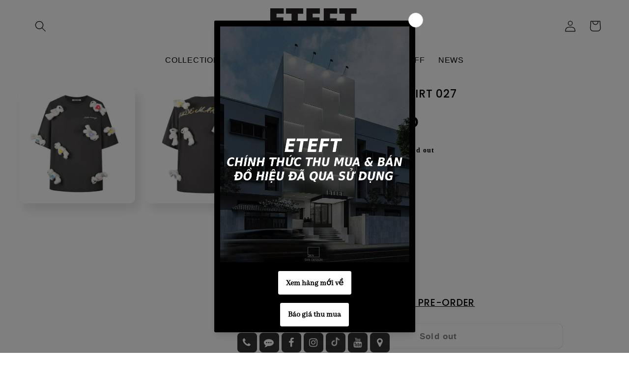

--- FILE ---
content_type: text/html; charset=utf-8
request_url: https://eteft.com/products/13de-marzo-t-shirt-95
body_size: 29696
content:
<!doctype html>
<html class="no-js" lang="en">
  <head>
    <meta charset="utf-8">
    <meta http-equiv="X-UA-Compatible" content="IE=edge">
    <meta name="viewport" content="width=device-width,initial-scale=1">
    <meta name="theme-color" content="">
    <link rel="canonical" href="https://eteft.com/products/13de-marzo-t-shirt-95">
    <link rel="preconnect" href="https://cdn.shopify.com" crossorigin><link rel="icon" type="image/png" href="//eteft.com/cdn/shop/files/534534534sfd.png?crop=center&height=32&v=1693717899&width=32"><link rel="preconnect" href="https://fonts.shopifycdn.com" crossorigin><title>
      13DE MARZO T-SHIRT 027
 &ndash; ETEFT AUTHENTIC</title>

    
      <meta name="description" content="Discount: Giảm ngay 200.000 VNĐ / 1 sản phẩm 13De Marzo có trị giá trên 2.000.000 đối với những khách hàng từng mua tại ETEFT ! Brand : 13De marzo Biểu đồ kích thước (tính bằng CM) Ngực Vai Chiều dài S 58 52 69 M 60 54 71 L 62 56 73">
    

    

<meta property="og:site_name" content="ETEFT AUTHENTIC">
<meta property="og:url" content="https://eteft.com/products/13de-marzo-t-shirt-95">
<meta property="og:title" content="13DE MARZO T-SHIRT 027">
<meta property="og:type" content="product">
<meta property="og:description" content="Discount: Giảm ngay 200.000 VNĐ / 1 sản phẩm 13De Marzo có trị giá trên 2.000.000 đối với những khách hàng từng mua tại ETEFT ! Brand : 13De marzo Biểu đồ kích thước (tính bằng CM) Ngực Vai Chiều dài S 58 52 69 M 60 54 71 L 62 56 73"><meta property="og:image" content="http://eteft.com/cdn/shop/files/ABUIABACGAAg8fPtogYowtaNvwYwwh84wh8.jpg?v=1695531030">
  <meta property="og:image:secure_url" content="https://eteft.com/cdn/shop/files/ABUIABACGAAg8fPtogYowtaNvwYwwh84wh8.jpg?v=1695531030">
  <meta property="og:image:width" content="4034">
  <meta property="og:image:height" content="4034"><meta property="og:price:amount" content="4.200.000">
  <meta property="og:price:currency" content="VND"><meta name="twitter:card" content="summary_large_image">
<meta name="twitter:title" content="13DE MARZO T-SHIRT 027">
<meta name="twitter:description" content="Discount: Giảm ngay 200.000 VNĐ / 1 sản phẩm 13De Marzo có trị giá trên 2.000.000 đối với những khách hàng từng mua tại ETEFT ! Brand : 13De marzo Biểu đồ kích thước (tính bằng CM) Ngực Vai Chiều dài S 58 52 69 M 60 54 71 L 62 56 73">


    <script src="//eteft.com/cdn/shop/t/20/assets/constants.js?v=95358004781563950421693207897" defer="defer"></script>
    <script src="//eteft.com/cdn/shop/t/20/assets/pubsub.js?v=2921868252632587581693207897" defer="defer"></script>
    <script src="//eteft.com/cdn/shop/t/20/assets/global.js?v=127210358271191040921693207897" defer="defer"></script>
    <script>window.performance && window.performance.mark && window.performance.mark('shopify.content_for_header.start');</script><meta id="shopify-digital-wallet" name="shopify-digital-wallet" content="/45294977192/digital_wallets/dialog">
<link rel="alternate" type="application/json+oembed" href="https://eteft.com/products/13de-marzo-t-shirt-95.oembed">
<script async="async" src="/checkouts/internal/preloads.js?locale=en-VN"></script>
<script id="shopify-features" type="application/json">{"accessToken":"5f080e7c0967ad81f01c210cfab1f1f2","betas":["rich-media-storefront-analytics"],"domain":"eteft.com","predictiveSearch":true,"shopId":45294977192,"locale":"en"}</script>
<script>var Shopify = Shopify || {};
Shopify.shop = "eteft-store.myshopify.com";
Shopify.locale = "en";
Shopify.currency = {"active":"VND","rate":"1.0"};
Shopify.country = "VN";
Shopify.theme = {"name":"theme chinh thuc","id":136720253170,"schema_name":"Sense","schema_version":"9.0.0","theme_store_id":1356,"role":"main"};
Shopify.theme.handle = "null";
Shopify.theme.style = {"id":null,"handle":null};
Shopify.cdnHost = "eteft.com/cdn";
Shopify.routes = Shopify.routes || {};
Shopify.routes.root = "/";</script>
<script type="module">!function(o){(o.Shopify=o.Shopify||{}).modules=!0}(window);</script>
<script>!function(o){function n(){var o=[];function n(){o.push(Array.prototype.slice.apply(arguments))}return n.q=o,n}var t=o.Shopify=o.Shopify||{};t.loadFeatures=n(),t.autoloadFeatures=n()}(window);</script>
<script id="shop-js-analytics" type="application/json">{"pageType":"product"}</script>
<script defer="defer" async type="module" src="//eteft.com/cdn/shopifycloud/shop-js/modules/v2/client.init-shop-cart-sync_BN7fPSNr.en.esm.js"></script>
<script defer="defer" async type="module" src="//eteft.com/cdn/shopifycloud/shop-js/modules/v2/chunk.common_Cbph3Kss.esm.js"></script>
<script defer="defer" async type="module" src="//eteft.com/cdn/shopifycloud/shop-js/modules/v2/chunk.modal_DKumMAJ1.esm.js"></script>
<script type="module">
  await import("//eteft.com/cdn/shopifycloud/shop-js/modules/v2/client.init-shop-cart-sync_BN7fPSNr.en.esm.js");
await import("//eteft.com/cdn/shopifycloud/shop-js/modules/v2/chunk.common_Cbph3Kss.esm.js");
await import("//eteft.com/cdn/shopifycloud/shop-js/modules/v2/chunk.modal_DKumMAJ1.esm.js");

  window.Shopify.SignInWithShop?.initShopCartSync?.({"fedCMEnabled":true,"windoidEnabled":true});

</script>
<script>(function() {
  var isLoaded = false;
  function asyncLoad() {
    if (isLoaded) return;
    isLoaded = true;
    var urls = ["\/\/cdn.shopify.com\/proxy\/e6dd74f4690df0bde0eaea6f64d327dfd7cd5807b3d6898fd8c17ccc63127266\/apps.anhkiet.info\/floatton\/scripts\/993cb27dfb3f7fc26a1697872763fd3a.js?token=20231031075510\u0026shop=eteft-store.myshopify.com\u0026sp-cache-control=cHVibGljLCBtYXgtYWdlPTkwMA","https:\/\/cdn.s3.pop-convert.com\/pcjs.production.min.js?unique_id=eteft-store.myshopify.com\u0026shop=eteft-store.myshopify.com","https:\/\/script.pop-convert.com\/new-micro\/production.pc.min.js?unique_id=eteft-store.myshopify.com\u0026shop=eteft-store.myshopify.com"];
    for (var i = 0; i < urls.length; i++) {
      var s = document.createElement('script');
      s.type = 'text/javascript';
      s.async = true;
      s.src = urls[i];
      var x = document.getElementsByTagName('script')[0];
      x.parentNode.insertBefore(s, x);
    }
  };
  if(window.attachEvent) {
    window.attachEvent('onload', asyncLoad);
  } else {
    window.addEventListener('load', asyncLoad, false);
  }
})();</script>
<script id="__st">var __st={"a":45294977192,"offset":25200,"reqid":"6dea2eea-a103-4926-9a5d-d456e94d2b88-1769905693","pageurl":"eteft.com\/products\/13de-marzo-t-shirt-95","u":"ec1be57d0c93","p":"product","rtyp":"product","rid":7945642180850};</script>
<script>window.ShopifyPaypalV4VisibilityTracking = true;</script>
<script id="captcha-bootstrap">!function(){'use strict';const t='contact',e='account',n='new_comment',o=[[t,t],['blogs',n],['comments',n],[t,'customer']],c=[[e,'customer_login'],[e,'guest_login'],[e,'recover_customer_password'],[e,'create_customer']],r=t=>t.map((([t,e])=>`form[action*='/${t}']:not([data-nocaptcha='true']) input[name='form_type'][value='${e}']`)).join(','),a=t=>()=>t?[...document.querySelectorAll(t)].map((t=>t.form)):[];function s(){const t=[...o],e=r(t);return a(e)}const i='password',u='form_key',d=['recaptcha-v3-token','g-recaptcha-response','h-captcha-response',i],f=()=>{try{return window.sessionStorage}catch{return}},m='__shopify_v',_=t=>t.elements[u];function p(t,e,n=!1){try{const o=window.sessionStorage,c=JSON.parse(o.getItem(e)),{data:r}=function(t){const{data:e,action:n}=t;return t[m]||n?{data:e,action:n}:{data:t,action:n}}(c);for(const[e,n]of Object.entries(r))t.elements[e]&&(t.elements[e].value=n);n&&o.removeItem(e)}catch(o){console.error('form repopulation failed',{error:o})}}const l='form_type',E='cptcha';function T(t){t.dataset[E]=!0}const w=window,h=w.document,L='Shopify',v='ce_forms',y='captcha';let A=!1;((t,e)=>{const n=(g='f06e6c50-85a8-45c8-87d0-21a2b65856fe',I='https://cdn.shopify.com/shopifycloud/storefront-forms-hcaptcha/ce_storefront_forms_captcha_hcaptcha.v1.5.2.iife.js',D={infoText:'Protected by hCaptcha',privacyText:'Privacy',termsText:'Terms'},(t,e,n)=>{const o=w[L][v],c=o.bindForm;if(c)return c(t,g,e,D).then(n);var r;o.q.push([[t,g,e,D],n]),r=I,A||(h.body.append(Object.assign(h.createElement('script'),{id:'captcha-provider',async:!0,src:r})),A=!0)});var g,I,D;w[L]=w[L]||{},w[L][v]=w[L][v]||{},w[L][v].q=[],w[L][y]=w[L][y]||{},w[L][y].protect=function(t,e){n(t,void 0,e),T(t)},Object.freeze(w[L][y]),function(t,e,n,w,h,L){const[v,y,A,g]=function(t,e,n){const i=e?o:[],u=t?c:[],d=[...i,...u],f=r(d),m=r(i),_=r(d.filter((([t,e])=>n.includes(e))));return[a(f),a(m),a(_),s()]}(w,h,L),I=t=>{const e=t.target;return e instanceof HTMLFormElement?e:e&&e.form},D=t=>v().includes(t);t.addEventListener('submit',(t=>{const e=I(t);if(!e)return;const n=D(e)&&!e.dataset.hcaptchaBound&&!e.dataset.recaptchaBound,o=_(e),c=g().includes(e)&&(!o||!o.value);(n||c)&&t.preventDefault(),c&&!n&&(function(t){try{if(!f())return;!function(t){const e=f();if(!e)return;const n=_(t);if(!n)return;const o=n.value;o&&e.removeItem(o)}(t);const e=Array.from(Array(32),(()=>Math.random().toString(36)[2])).join('');!function(t,e){_(t)||t.append(Object.assign(document.createElement('input'),{type:'hidden',name:u})),t.elements[u].value=e}(t,e),function(t,e){const n=f();if(!n)return;const o=[...t.querySelectorAll(`input[type='${i}']`)].map((({name:t})=>t)),c=[...d,...o],r={};for(const[a,s]of new FormData(t).entries())c.includes(a)||(r[a]=s);n.setItem(e,JSON.stringify({[m]:1,action:t.action,data:r}))}(t,e)}catch(e){console.error('failed to persist form',e)}}(e),e.submit())}));const S=(t,e)=>{t&&!t.dataset[E]&&(n(t,e.some((e=>e===t))),T(t))};for(const o of['focusin','change'])t.addEventListener(o,(t=>{const e=I(t);D(e)&&S(e,y())}));const B=e.get('form_key'),M=e.get(l),P=B&&M;t.addEventListener('DOMContentLoaded',(()=>{const t=y();if(P)for(const e of t)e.elements[l].value===M&&p(e,B);[...new Set([...A(),...v().filter((t=>'true'===t.dataset.shopifyCaptcha))])].forEach((e=>S(e,t)))}))}(h,new URLSearchParams(w.location.search),n,t,e,['guest_login'])})(!0,!0)}();</script>
<script integrity="sha256-4kQ18oKyAcykRKYeNunJcIwy7WH5gtpwJnB7kiuLZ1E=" data-source-attribution="shopify.loadfeatures" defer="defer" src="//eteft.com/cdn/shopifycloud/storefront/assets/storefront/load_feature-a0a9edcb.js" crossorigin="anonymous"></script>
<script data-source-attribution="shopify.dynamic_checkout.dynamic.init">var Shopify=Shopify||{};Shopify.PaymentButton=Shopify.PaymentButton||{isStorefrontPortableWallets:!0,init:function(){window.Shopify.PaymentButton.init=function(){};var t=document.createElement("script");t.src="https://eteft.com/cdn/shopifycloud/portable-wallets/latest/portable-wallets.en.js",t.type="module",document.head.appendChild(t)}};
</script>
<script data-source-attribution="shopify.dynamic_checkout.buyer_consent">
  function portableWalletsHideBuyerConsent(e){var t=document.getElementById("shopify-buyer-consent"),n=document.getElementById("shopify-subscription-policy-button");t&&n&&(t.classList.add("hidden"),t.setAttribute("aria-hidden","true"),n.removeEventListener("click",e))}function portableWalletsShowBuyerConsent(e){var t=document.getElementById("shopify-buyer-consent"),n=document.getElementById("shopify-subscription-policy-button");t&&n&&(t.classList.remove("hidden"),t.removeAttribute("aria-hidden"),n.addEventListener("click",e))}window.Shopify?.PaymentButton&&(window.Shopify.PaymentButton.hideBuyerConsent=portableWalletsHideBuyerConsent,window.Shopify.PaymentButton.showBuyerConsent=portableWalletsShowBuyerConsent);
</script>
<script>
  function portableWalletsCleanup(e){e&&e.src&&console.error("Failed to load portable wallets script "+e.src);var t=document.querySelectorAll("shopify-accelerated-checkout .shopify-payment-button__skeleton, shopify-accelerated-checkout-cart .wallet-cart-button__skeleton"),e=document.getElementById("shopify-buyer-consent");for(let e=0;e<t.length;e++)t[e].remove();e&&e.remove()}function portableWalletsNotLoadedAsModule(e){e instanceof ErrorEvent&&"string"==typeof e.message&&e.message.includes("import.meta")&&"string"==typeof e.filename&&e.filename.includes("portable-wallets")&&(window.removeEventListener("error",portableWalletsNotLoadedAsModule),window.Shopify.PaymentButton.failedToLoad=e,"loading"===document.readyState?document.addEventListener("DOMContentLoaded",window.Shopify.PaymentButton.init):window.Shopify.PaymentButton.init())}window.addEventListener("error",portableWalletsNotLoadedAsModule);
</script>

<script type="module" src="https://eteft.com/cdn/shopifycloud/portable-wallets/latest/portable-wallets.en.js" onError="portableWalletsCleanup(this)" crossorigin="anonymous"></script>
<script nomodule>
  document.addEventListener("DOMContentLoaded", portableWalletsCleanup);
</script>

<link id="shopify-accelerated-checkout-styles" rel="stylesheet" media="screen" href="https://eteft.com/cdn/shopifycloud/portable-wallets/latest/accelerated-checkout-backwards-compat.css" crossorigin="anonymous">
<style id="shopify-accelerated-checkout-cart">
        #shopify-buyer-consent {
  margin-top: 1em;
  display: inline-block;
  width: 100%;
}

#shopify-buyer-consent.hidden {
  display: none;
}

#shopify-subscription-policy-button {
  background: none;
  border: none;
  padding: 0;
  text-decoration: underline;
  font-size: inherit;
  cursor: pointer;
}

#shopify-subscription-policy-button::before {
  box-shadow: none;
}

      </style>
<script id="sections-script" data-sections="header" defer="defer" src="//eteft.com/cdn/shop/t/20/compiled_assets/scripts.js?v=13700"></script>
<script>window.performance && window.performance.mark && window.performance.mark('shopify.content_for_header.end');</script>


    <style data-shopify>
      @font-face {
  font-family: Asap;
  font-weight: 400;
  font-style: normal;
  font-display: swap;
  src: url("//eteft.com/cdn/fonts/asap/asap_n4.994be5d5211fe3b2dda4ebd41cf2b04f4dfe140e.woff2") format("woff2"),
       url("//eteft.com/cdn/fonts/asap/asap_n4.e7f26429238df8651924f4a97a5e9467c7cf683b.woff") format("woff");
}

      @font-face {
  font-family: Asap;
  font-weight: 700;
  font-style: normal;
  font-display: swap;
  src: url("//eteft.com/cdn/fonts/asap/asap_n7.3209f7e23b2ef01c793f40c7556e6532b06b5f1e.woff2") format("woff2"),
       url("//eteft.com/cdn/fonts/asap/asap_n7.b0a0b6deb369ccc0b973a1d12f3530d5e4373c77.woff") format("woff");
}

      @font-face {
  font-family: Asap;
  font-weight: 400;
  font-style: italic;
  font-display: swap;
  src: url("//eteft.com/cdn/fonts/asap/asap_i4.3c59c01b158892bd0ef8b61bc7f081c23ae9b42e.woff2") format("woff2"),
       url("//eteft.com/cdn/fonts/asap/asap_i4.014f2bc4fda2741d520d341143cf61b2d5e0d21e.woff") format("woff");
}

      @font-face {
  font-family: Asap;
  font-weight: 700;
  font-style: italic;
  font-display: swap;
  src: url("//eteft.com/cdn/fonts/asap/asap_i7.54957565625fd1dffc964521d01f3da61e596089.woff2") format("woff2"),
       url("//eteft.com/cdn/fonts/asap/asap_i7.98e2b88b25225290e9c09e36eb54e243fd11491f.woff") format("woff");
}

      @font-face {
  font-family: Poppins;
  font-weight: 500;
  font-style: normal;
  font-display: swap;
  src: url("//eteft.com/cdn/fonts/poppins/poppins_n5.ad5b4b72b59a00358afc706450c864c3c8323842.woff2") format("woff2"),
       url("//eteft.com/cdn/fonts/poppins/poppins_n5.33757fdf985af2d24b32fcd84c9a09224d4b2c39.woff") format("woff");
}


      :root {
        --font-body-family: Asap, sans-serif;
        --font-body-style: normal;
        --font-body-weight: 400;
        --font-body-weight-bold: 700;

        --font-heading-family: Poppins, sans-serif;
        --font-heading-style: normal;
        --font-heading-weight: 500;

        --font-body-scale: 1.15;
        --font-heading-scale: 1.1304347826086956;

        --color-base-text: 0, 0, 0;
        --color-shadow: 0, 0, 0;
        --color-base-background-1: 255, 255, 255;
        --color-base-background-2: 255, 255, 255;
        --color-base-solid-button-labels: 253, 251, 247;
        --color-base-outline-button-labels: 0, 0, 0;
        --color-base-accent-1: 0, 0, 0;
        --color-base-accent-2: 221, 29, 29;
        --payment-terms-background-color: #fff;

        --gradient-base-background-1: #fff;
        --gradient-base-background-2: #ffffff;
        --gradient-base-accent-1: #000000;
        --gradient-base-accent-2: linear-gradient(320deg, rgba(134, 16, 106, 1), rgba(94, 54, 83, 1) 100%);

        --media-padding: px;
        --media-border-opacity: 0.1;
        --media-border-width: 0px;
        --media-radius: 12px;
        --media-shadow-opacity: 0.1;
        --media-shadow-horizontal-offset: 10px;
        --media-shadow-vertical-offset: 12px;
        --media-shadow-blur-radius: 20px;
        --media-shadow-visible: 1;

        --page-width: 140rem;
        --page-width-margin: 0rem;

        --product-card-image-padding: 0.0rem;
        --product-card-corner-radius: 1.2rem;
        --product-card-text-alignment: center;
        --product-card-border-width: 0.0rem;
        --product-card-border-opacity: 0.1;
        --product-card-shadow-opacity: 0.05;
        --product-card-shadow-visible: 1;
        --product-card-shadow-horizontal-offset: 1.0rem;
        --product-card-shadow-vertical-offset: 1.0rem;
        --product-card-shadow-blur-radius: 3.5rem;

        --collection-card-image-padding: 0.6rem;
        --collection-card-corner-radius: 1.2rem;
        --collection-card-text-alignment: center;
        --collection-card-border-width: 0.0rem;
        --collection-card-border-opacity: 0.1;
        --collection-card-shadow-opacity: 0.05;
        --collection-card-shadow-visible: 1;
        --collection-card-shadow-horizontal-offset: 1.0rem;
        --collection-card-shadow-vertical-offset: 1.0rem;
        --collection-card-shadow-blur-radius: 3.5rem;

        --blog-card-image-padding: 0.4rem;
        --blog-card-corner-radius: 1.2rem;
        --blog-card-text-alignment: center;
        --blog-card-border-width: 0.0rem;
        --blog-card-border-opacity: 0.1;
        --blog-card-shadow-opacity: 0.05;
        --blog-card-shadow-visible: 1;
        --blog-card-shadow-horizontal-offset: 1.0rem;
        --blog-card-shadow-vertical-offset: 1.0rem;
        --blog-card-shadow-blur-radius: 3.5rem;

        --badge-corner-radius: 2.0rem;

        --popup-border-width: 1px;
        --popup-border-opacity: 0.1;
        --popup-corner-radius: 22px;
        --popup-shadow-opacity: 0.1;
        --popup-shadow-horizontal-offset: 10px;
        --popup-shadow-vertical-offset: 12px;
        --popup-shadow-blur-radius: 20px;

        --drawer-border-width: 1px;
        --drawer-border-opacity: 0.1;
        --drawer-shadow-opacity: 0.0;
        --drawer-shadow-horizontal-offset: 0px;
        --drawer-shadow-vertical-offset: 4px;
        --drawer-shadow-blur-radius: 5px;

        --spacing-sections-desktop: 36px;
        --spacing-sections-mobile: 25px;

        --grid-desktop-vertical-spacing: 40px;
        --grid-desktop-horizontal-spacing: 40px;
        --grid-mobile-vertical-spacing: 20px;
        --grid-mobile-horizontal-spacing: 20px;

        --text-boxes-border-opacity: 0.1;
        --text-boxes-border-width: 0px;
        --text-boxes-radius: 24px;
        --text-boxes-shadow-opacity: 0.0;
        --text-boxes-shadow-visible: 0;
        --text-boxes-shadow-horizontal-offset: 10px;
        --text-boxes-shadow-vertical-offset: 12px;
        --text-boxes-shadow-blur-radius: 20px;

        --buttons-radius: 10px;
        --buttons-radius-outset: 10px;
        --buttons-border-width: 0px;
        --buttons-border-opacity: 0.55;
        --buttons-shadow-opacity: 0.0;
        --buttons-shadow-visible: 0;
        --buttons-shadow-horizontal-offset: 0px;
        --buttons-shadow-vertical-offset: 4px;
        --buttons-shadow-blur-radius: 5px;
        --buttons-border-offset: 0.3px;

        --inputs-radius: 10px;
        --inputs-border-width: 1px;
        --inputs-border-opacity: 0.55;
        --inputs-shadow-opacity: 0.0;
        --inputs-shadow-horizontal-offset: 0px;
        --inputs-margin-offset: 0px;
        --inputs-shadow-vertical-offset: 0px;
        --inputs-shadow-blur-radius: 5px;
        --inputs-radius-outset: 11px;

        --variant-pills-radius: 10px;
        --variant-pills-border-width: 0px;
        --variant-pills-border-opacity: 0.1;
        --variant-pills-shadow-opacity: 0.0;
        --variant-pills-shadow-horizontal-offset: 0px;
        --variant-pills-shadow-vertical-offset: 4px;
        --variant-pills-shadow-blur-radius: 5px;
      }

      *,
      *::before,
      *::after {
        box-sizing: inherit;
      }

      html {
        box-sizing: border-box;
        font-size: calc(var(--font-body-scale) * 62.5%);
        height: 100%;
      }

      body {
        display: grid;
        grid-template-rows: auto auto 1fr auto;
        grid-template-columns: 100%;
        min-height: 100%;
        margin: 0;
        font-size: 1.5rem;
        letter-spacing: 0.06rem;
        line-height: calc(1 + 0.8 / var(--font-body-scale));
        font-family: var(--font-body-family);
        font-style: var(--font-body-style);
        font-weight: var(--font-body-weight);
      }

      @media screen and (min-width: 750px) {
        body {
          font-size: 1.6rem;
        }
      }
    </style>

    <link href="//eteft.com/cdn/shop/t/20/assets/base.css?v=27150878121417944351695186761" rel="stylesheet" type="text/css" media="all" />
<link rel="preload" as="font" href="//eteft.com/cdn/fonts/asap/asap_n4.994be5d5211fe3b2dda4ebd41cf2b04f4dfe140e.woff2" type="font/woff2" crossorigin><link rel="preload" as="font" href="//eteft.com/cdn/fonts/poppins/poppins_n5.ad5b4b72b59a00358afc706450c864c3c8323842.woff2" type="font/woff2" crossorigin><link rel="stylesheet" href="//eteft.com/cdn/shop/t/20/assets/component-predictive-search.css?v=85913294783299393391693207897" media="print" onload="this.media='all'"><script>document.documentElement.className = document.documentElement.className.replace('no-js', 'js');
    if (Shopify.designMode) {
      document.documentElement.classList.add('shopify-design-mode');
    }
    </script>
  
<link href="https://monorail-edge.shopifysvc.com" rel="dns-prefetch">
<script>(function(){if ("sendBeacon" in navigator && "performance" in window) {try {var session_token_from_headers = performance.getEntriesByType('navigation')[0].serverTiming.find(x => x.name == '_s').description;} catch {var session_token_from_headers = undefined;}var session_cookie_matches = document.cookie.match(/_shopify_s=([^;]*)/);var session_token_from_cookie = session_cookie_matches && session_cookie_matches.length === 2 ? session_cookie_matches[1] : "";var session_token = session_token_from_headers || session_token_from_cookie || "";function handle_abandonment_event(e) {var entries = performance.getEntries().filter(function(entry) {return /monorail-edge.shopifysvc.com/.test(entry.name);});if (!window.abandonment_tracked && entries.length === 0) {window.abandonment_tracked = true;var currentMs = Date.now();var navigation_start = performance.timing.navigationStart;var payload = {shop_id: 45294977192,url: window.location.href,navigation_start,duration: currentMs - navigation_start,session_token,page_type: "product"};window.navigator.sendBeacon("https://monorail-edge.shopifysvc.com/v1/produce", JSON.stringify({schema_id: "online_store_buyer_site_abandonment/1.1",payload: payload,metadata: {event_created_at_ms: currentMs,event_sent_at_ms: currentMs}}));}}window.addEventListener('pagehide', handle_abandonment_event);}}());</script>
<script id="web-pixels-manager-setup">(function e(e,d,r,n,o){if(void 0===o&&(o={}),!Boolean(null===(a=null===(i=window.Shopify)||void 0===i?void 0:i.analytics)||void 0===a?void 0:a.replayQueue)){var i,a;window.Shopify=window.Shopify||{};var t=window.Shopify;t.analytics=t.analytics||{};var s=t.analytics;s.replayQueue=[],s.publish=function(e,d,r){return s.replayQueue.push([e,d,r]),!0};try{self.performance.mark("wpm:start")}catch(e){}var l=function(){var e={modern:/Edge?\/(1{2}[4-9]|1[2-9]\d|[2-9]\d{2}|\d{4,})\.\d+(\.\d+|)|Firefox\/(1{2}[4-9]|1[2-9]\d|[2-9]\d{2}|\d{4,})\.\d+(\.\d+|)|Chrom(ium|e)\/(9{2}|\d{3,})\.\d+(\.\d+|)|(Maci|X1{2}).+ Version\/(15\.\d+|(1[6-9]|[2-9]\d|\d{3,})\.\d+)([,.]\d+|)( \(\w+\)|)( Mobile\/\w+|) Safari\/|Chrome.+OPR\/(9{2}|\d{3,})\.\d+\.\d+|(CPU[ +]OS|iPhone[ +]OS|CPU[ +]iPhone|CPU IPhone OS|CPU iPad OS)[ +]+(15[._]\d+|(1[6-9]|[2-9]\d|\d{3,})[._]\d+)([._]\d+|)|Android:?[ /-](13[3-9]|1[4-9]\d|[2-9]\d{2}|\d{4,})(\.\d+|)(\.\d+|)|Android.+Firefox\/(13[5-9]|1[4-9]\d|[2-9]\d{2}|\d{4,})\.\d+(\.\d+|)|Android.+Chrom(ium|e)\/(13[3-9]|1[4-9]\d|[2-9]\d{2}|\d{4,})\.\d+(\.\d+|)|SamsungBrowser\/([2-9]\d|\d{3,})\.\d+/,legacy:/Edge?\/(1[6-9]|[2-9]\d|\d{3,})\.\d+(\.\d+|)|Firefox\/(5[4-9]|[6-9]\d|\d{3,})\.\d+(\.\d+|)|Chrom(ium|e)\/(5[1-9]|[6-9]\d|\d{3,})\.\d+(\.\d+|)([\d.]+$|.*Safari\/(?![\d.]+ Edge\/[\d.]+$))|(Maci|X1{2}).+ Version\/(10\.\d+|(1[1-9]|[2-9]\d|\d{3,})\.\d+)([,.]\d+|)( \(\w+\)|)( Mobile\/\w+|) Safari\/|Chrome.+OPR\/(3[89]|[4-9]\d|\d{3,})\.\d+\.\d+|(CPU[ +]OS|iPhone[ +]OS|CPU[ +]iPhone|CPU IPhone OS|CPU iPad OS)[ +]+(10[._]\d+|(1[1-9]|[2-9]\d|\d{3,})[._]\d+)([._]\d+|)|Android:?[ /-](13[3-9]|1[4-9]\d|[2-9]\d{2}|\d{4,})(\.\d+|)(\.\d+|)|Mobile Safari.+OPR\/([89]\d|\d{3,})\.\d+\.\d+|Android.+Firefox\/(13[5-9]|1[4-9]\d|[2-9]\d{2}|\d{4,})\.\d+(\.\d+|)|Android.+Chrom(ium|e)\/(13[3-9]|1[4-9]\d|[2-9]\d{2}|\d{4,})\.\d+(\.\d+|)|Android.+(UC? ?Browser|UCWEB|U3)[ /]?(15\.([5-9]|\d{2,})|(1[6-9]|[2-9]\d|\d{3,})\.\d+)\.\d+|SamsungBrowser\/(5\.\d+|([6-9]|\d{2,})\.\d+)|Android.+MQ{2}Browser\/(14(\.(9|\d{2,})|)|(1[5-9]|[2-9]\d|\d{3,})(\.\d+|))(\.\d+|)|K[Aa][Ii]OS\/(3\.\d+|([4-9]|\d{2,})\.\d+)(\.\d+|)/},d=e.modern,r=e.legacy,n=navigator.userAgent;return n.match(d)?"modern":n.match(r)?"legacy":"unknown"}(),u="modern"===l?"modern":"legacy",c=(null!=n?n:{modern:"",legacy:""})[u],f=function(e){return[e.baseUrl,"/wpm","/b",e.hashVersion,"modern"===e.buildTarget?"m":"l",".js"].join("")}({baseUrl:d,hashVersion:r,buildTarget:u}),m=function(e){var d=e.version,r=e.bundleTarget,n=e.surface,o=e.pageUrl,i=e.monorailEndpoint;return{emit:function(e){var a=e.status,t=e.errorMsg,s=(new Date).getTime(),l=JSON.stringify({metadata:{event_sent_at_ms:s},events:[{schema_id:"web_pixels_manager_load/3.1",payload:{version:d,bundle_target:r,page_url:o,status:a,surface:n,error_msg:t},metadata:{event_created_at_ms:s}}]});if(!i)return console&&console.warn&&console.warn("[Web Pixels Manager] No Monorail endpoint provided, skipping logging."),!1;try{return self.navigator.sendBeacon.bind(self.navigator)(i,l)}catch(e){}var u=new XMLHttpRequest;try{return u.open("POST",i,!0),u.setRequestHeader("Content-Type","text/plain"),u.send(l),!0}catch(e){return console&&console.warn&&console.warn("[Web Pixels Manager] Got an unhandled error while logging to Monorail."),!1}}}}({version:r,bundleTarget:l,surface:e.surface,pageUrl:self.location.href,monorailEndpoint:e.monorailEndpoint});try{o.browserTarget=l,function(e){var d=e.src,r=e.async,n=void 0===r||r,o=e.onload,i=e.onerror,a=e.sri,t=e.scriptDataAttributes,s=void 0===t?{}:t,l=document.createElement("script"),u=document.querySelector("head"),c=document.querySelector("body");if(l.async=n,l.src=d,a&&(l.integrity=a,l.crossOrigin="anonymous"),s)for(var f in s)if(Object.prototype.hasOwnProperty.call(s,f))try{l.dataset[f]=s[f]}catch(e){}if(o&&l.addEventListener("load",o),i&&l.addEventListener("error",i),u)u.appendChild(l);else{if(!c)throw new Error("Did not find a head or body element to append the script");c.appendChild(l)}}({src:f,async:!0,onload:function(){if(!function(){var e,d;return Boolean(null===(d=null===(e=window.Shopify)||void 0===e?void 0:e.analytics)||void 0===d?void 0:d.initialized)}()){var d=window.webPixelsManager.init(e)||void 0;if(d){var r=window.Shopify.analytics;r.replayQueue.forEach((function(e){var r=e[0],n=e[1],o=e[2];d.publishCustomEvent(r,n,o)})),r.replayQueue=[],r.publish=d.publishCustomEvent,r.visitor=d.visitor,r.initialized=!0}}},onerror:function(){return m.emit({status:"failed",errorMsg:"".concat(f," has failed to load")})},sri:function(e){var d=/^sha384-[A-Za-z0-9+/=]+$/;return"string"==typeof e&&d.test(e)}(c)?c:"",scriptDataAttributes:o}),m.emit({status:"loading"})}catch(e){m.emit({status:"failed",errorMsg:(null==e?void 0:e.message)||"Unknown error"})}}})({shopId: 45294977192,storefrontBaseUrl: "https://eteft.com",extensionsBaseUrl: "https://extensions.shopifycdn.com/cdn/shopifycloud/web-pixels-manager",monorailEndpoint: "https://monorail-edge.shopifysvc.com/unstable/produce_batch",surface: "storefront-renderer",enabledBetaFlags: ["2dca8a86"],webPixelsConfigList: [{"id":"488177906","configuration":"{\"config\":\"{\\\"pixel_id\\\":\\\"G-RPX5NVWKPT\\\",\\\"gtag_events\\\":[{\\\"type\\\":\\\"purchase\\\",\\\"action_label\\\":\\\"G-RPX5NVWKPT\\\"},{\\\"type\\\":\\\"page_view\\\",\\\"action_label\\\":\\\"G-RPX5NVWKPT\\\"},{\\\"type\\\":\\\"view_item\\\",\\\"action_label\\\":\\\"G-RPX5NVWKPT\\\"},{\\\"type\\\":\\\"search\\\",\\\"action_label\\\":\\\"G-RPX5NVWKPT\\\"},{\\\"type\\\":\\\"add_to_cart\\\",\\\"action_label\\\":\\\"G-RPX5NVWKPT\\\"},{\\\"type\\\":\\\"begin_checkout\\\",\\\"action_label\\\":\\\"G-RPX5NVWKPT\\\"},{\\\"type\\\":\\\"add_payment_info\\\",\\\"action_label\\\":\\\"G-RPX5NVWKPT\\\"}],\\\"enable_monitoring_mode\\\":false}\"}","eventPayloadVersion":"v1","runtimeContext":"OPEN","scriptVersion":"b2a88bafab3e21179ed38636efcd8a93","type":"APP","apiClientId":1780363,"privacyPurposes":[],"dataSharingAdjustments":{"protectedCustomerApprovalScopes":["read_customer_address","read_customer_email","read_customer_name","read_customer_personal_data","read_customer_phone"]}},{"id":"75989234","eventPayloadVersion":"v1","runtimeContext":"LAX","scriptVersion":"1","type":"CUSTOM","privacyPurposes":["ANALYTICS"],"name":"Google Analytics tag (migrated)"},{"id":"shopify-app-pixel","configuration":"{}","eventPayloadVersion":"v1","runtimeContext":"STRICT","scriptVersion":"0450","apiClientId":"shopify-pixel","type":"APP","privacyPurposes":["ANALYTICS","MARKETING"]},{"id":"shopify-custom-pixel","eventPayloadVersion":"v1","runtimeContext":"LAX","scriptVersion":"0450","apiClientId":"shopify-pixel","type":"CUSTOM","privacyPurposes":["ANALYTICS","MARKETING"]}],isMerchantRequest: false,initData: {"shop":{"name":"ETEFT AUTHENTIC","paymentSettings":{"currencyCode":"VND"},"myshopifyDomain":"eteft-store.myshopify.com","countryCode":"VN","storefrontUrl":"https:\/\/eteft.com"},"customer":null,"cart":null,"checkout":null,"productVariants":[{"price":{"amount":4200000.0,"currencyCode":"VND"},"product":{"title":"13DE MARZO T-SHIRT 027","vendor":"13DE MARZO","id":"7945642180850","untranslatedTitle":"13DE MARZO T-SHIRT 027","url":"\/products\/13de-marzo-t-shirt-95","type":"T-SHIRT"},"id":"44663360553202","image":{"src":"\/\/eteft.com\/cdn\/shop\/files\/ABUIABACGAAg8fPtogYowtaNvwYwwh84wh8.jpg?v=1695531030"},"sku":"1MT164-S","title":"S","untranslatedTitle":"S"},{"price":{"amount":4200000.0,"currencyCode":"VND"},"product":{"title":"13DE MARZO T-SHIRT 027","vendor":"13DE MARZO","id":"7945642180850","untranslatedTitle":"13DE MARZO T-SHIRT 027","url":"\/products\/13de-marzo-t-shirt-95","type":"T-SHIRT"},"id":"44663360585970","image":{"src":"\/\/eteft.com\/cdn\/shop\/files\/ABUIABACGAAg8fPtogYowtaNvwYwwh84wh8.jpg?v=1695531030"},"sku":"1MT164-M","title":"M","untranslatedTitle":"M"},{"price":{"amount":4200000.0,"currencyCode":"VND"},"product":{"title":"13DE MARZO T-SHIRT 027","vendor":"13DE MARZO","id":"7945642180850","untranslatedTitle":"13DE MARZO T-SHIRT 027","url":"\/products\/13de-marzo-t-shirt-95","type":"T-SHIRT"},"id":"44663360618738","image":{"src":"\/\/eteft.com\/cdn\/shop\/files\/ABUIABACGAAg8fPtogYowtaNvwYwwh84wh8.jpg?v=1695531030"},"sku":"1MT164-L","title":"L","untranslatedTitle":"L"}],"purchasingCompany":null},},"https://eteft.com/cdn","1d2a099fw23dfb22ep557258f5m7a2edbae",{"modern":"","legacy":""},{"shopId":"45294977192","storefrontBaseUrl":"https:\/\/eteft.com","extensionBaseUrl":"https:\/\/extensions.shopifycdn.com\/cdn\/shopifycloud\/web-pixels-manager","surface":"storefront-renderer","enabledBetaFlags":"[\"2dca8a86\"]","isMerchantRequest":"false","hashVersion":"1d2a099fw23dfb22ep557258f5m7a2edbae","publish":"custom","events":"[[\"page_viewed\",{}],[\"product_viewed\",{\"productVariant\":{\"price\":{\"amount\":4200000.0,\"currencyCode\":\"VND\"},\"product\":{\"title\":\"13DE MARZO T-SHIRT 027\",\"vendor\":\"13DE MARZO\",\"id\":\"7945642180850\",\"untranslatedTitle\":\"13DE MARZO T-SHIRT 027\",\"url\":\"\/products\/13de-marzo-t-shirt-95\",\"type\":\"T-SHIRT\"},\"id\":\"44663360553202\",\"image\":{\"src\":\"\/\/eteft.com\/cdn\/shop\/files\/ABUIABACGAAg8fPtogYowtaNvwYwwh84wh8.jpg?v=1695531030\"},\"sku\":\"1MT164-S\",\"title\":\"S\",\"untranslatedTitle\":\"S\"}}]]"});</script><script>
  window.ShopifyAnalytics = window.ShopifyAnalytics || {};
  window.ShopifyAnalytics.meta = window.ShopifyAnalytics.meta || {};
  window.ShopifyAnalytics.meta.currency = 'VND';
  var meta = {"product":{"id":7945642180850,"gid":"gid:\/\/shopify\/Product\/7945642180850","vendor":"13DE MARZO","type":"T-SHIRT","handle":"13de-marzo-t-shirt-95","variants":[{"id":44663360553202,"price":420000000,"name":"13DE MARZO T-SHIRT 027 - S","public_title":"S","sku":"1MT164-S"},{"id":44663360585970,"price":420000000,"name":"13DE MARZO T-SHIRT 027 - M","public_title":"M","sku":"1MT164-M"},{"id":44663360618738,"price":420000000,"name":"13DE MARZO T-SHIRT 027 - L","public_title":"L","sku":"1MT164-L"}],"remote":false},"page":{"pageType":"product","resourceType":"product","resourceId":7945642180850,"requestId":"6dea2eea-a103-4926-9a5d-d456e94d2b88-1769905693"}};
  for (var attr in meta) {
    window.ShopifyAnalytics.meta[attr] = meta[attr];
  }
</script>
<script class="analytics">
  (function () {
    var customDocumentWrite = function(content) {
      var jquery = null;

      if (window.jQuery) {
        jquery = window.jQuery;
      } else if (window.Checkout && window.Checkout.$) {
        jquery = window.Checkout.$;
      }

      if (jquery) {
        jquery('body').append(content);
      }
    };

    var hasLoggedConversion = function(token) {
      if (token) {
        return document.cookie.indexOf('loggedConversion=' + token) !== -1;
      }
      return false;
    }

    var setCookieIfConversion = function(token) {
      if (token) {
        var twoMonthsFromNow = new Date(Date.now());
        twoMonthsFromNow.setMonth(twoMonthsFromNow.getMonth() + 2);

        document.cookie = 'loggedConversion=' + token + '; expires=' + twoMonthsFromNow;
      }
    }

    var trekkie = window.ShopifyAnalytics.lib = window.trekkie = window.trekkie || [];
    if (trekkie.integrations) {
      return;
    }
    trekkie.methods = [
      'identify',
      'page',
      'ready',
      'track',
      'trackForm',
      'trackLink'
    ];
    trekkie.factory = function(method) {
      return function() {
        var args = Array.prototype.slice.call(arguments);
        args.unshift(method);
        trekkie.push(args);
        return trekkie;
      };
    };
    for (var i = 0; i < trekkie.methods.length; i++) {
      var key = trekkie.methods[i];
      trekkie[key] = trekkie.factory(key);
    }
    trekkie.load = function(config) {
      trekkie.config = config || {};
      trekkie.config.initialDocumentCookie = document.cookie;
      var first = document.getElementsByTagName('script')[0];
      var script = document.createElement('script');
      script.type = 'text/javascript';
      script.onerror = function(e) {
        var scriptFallback = document.createElement('script');
        scriptFallback.type = 'text/javascript';
        scriptFallback.onerror = function(error) {
                var Monorail = {
      produce: function produce(monorailDomain, schemaId, payload) {
        var currentMs = new Date().getTime();
        var event = {
          schema_id: schemaId,
          payload: payload,
          metadata: {
            event_created_at_ms: currentMs,
            event_sent_at_ms: currentMs
          }
        };
        return Monorail.sendRequest("https://" + monorailDomain + "/v1/produce", JSON.stringify(event));
      },
      sendRequest: function sendRequest(endpointUrl, payload) {
        // Try the sendBeacon API
        if (window && window.navigator && typeof window.navigator.sendBeacon === 'function' && typeof window.Blob === 'function' && !Monorail.isIos12()) {
          var blobData = new window.Blob([payload], {
            type: 'text/plain'
          });

          if (window.navigator.sendBeacon(endpointUrl, blobData)) {
            return true;
          } // sendBeacon was not successful

        } // XHR beacon

        var xhr = new XMLHttpRequest();

        try {
          xhr.open('POST', endpointUrl);
          xhr.setRequestHeader('Content-Type', 'text/plain');
          xhr.send(payload);
        } catch (e) {
          console.log(e);
        }

        return false;
      },
      isIos12: function isIos12() {
        return window.navigator.userAgent.lastIndexOf('iPhone; CPU iPhone OS 12_') !== -1 || window.navigator.userAgent.lastIndexOf('iPad; CPU OS 12_') !== -1;
      }
    };
    Monorail.produce('monorail-edge.shopifysvc.com',
      'trekkie_storefront_load_errors/1.1',
      {shop_id: 45294977192,
      theme_id: 136720253170,
      app_name: "storefront",
      context_url: window.location.href,
      source_url: "//eteft.com/cdn/s/trekkie.storefront.c59ea00e0474b293ae6629561379568a2d7c4bba.min.js"});

        };
        scriptFallback.async = true;
        scriptFallback.src = '//eteft.com/cdn/s/trekkie.storefront.c59ea00e0474b293ae6629561379568a2d7c4bba.min.js';
        first.parentNode.insertBefore(scriptFallback, first);
      };
      script.async = true;
      script.src = '//eteft.com/cdn/s/trekkie.storefront.c59ea00e0474b293ae6629561379568a2d7c4bba.min.js';
      first.parentNode.insertBefore(script, first);
    };
    trekkie.load(
      {"Trekkie":{"appName":"storefront","development":false,"defaultAttributes":{"shopId":45294977192,"isMerchantRequest":null,"themeId":136720253170,"themeCityHash":"3122176647224402035","contentLanguage":"en","currency":"VND","eventMetadataId":"2b001494-d484-4765-9799-672186aba196"},"isServerSideCookieWritingEnabled":true,"monorailRegion":"shop_domain","enabledBetaFlags":["65f19447","b5387b81"]},"Session Attribution":{},"S2S":{"facebookCapiEnabled":false,"source":"trekkie-storefront-renderer","apiClientId":580111}}
    );

    var loaded = false;
    trekkie.ready(function() {
      if (loaded) return;
      loaded = true;

      window.ShopifyAnalytics.lib = window.trekkie;

      var originalDocumentWrite = document.write;
      document.write = customDocumentWrite;
      try { window.ShopifyAnalytics.merchantGoogleAnalytics.call(this); } catch(error) {};
      document.write = originalDocumentWrite;

      window.ShopifyAnalytics.lib.page(null,{"pageType":"product","resourceType":"product","resourceId":7945642180850,"requestId":"6dea2eea-a103-4926-9a5d-d456e94d2b88-1769905693","shopifyEmitted":true});

      var match = window.location.pathname.match(/checkouts\/(.+)\/(thank_you|post_purchase)/)
      var token = match? match[1]: undefined;
      if (!hasLoggedConversion(token)) {
        setCookieIfConversion(token);
        window.ShopifyAnalytics.lib.track("Viewed Product",{"currency":"VND","variantId":44663360553202,"productId":7945642180850,"productGid":"gid:\/\/shopify\/Product\/7945642180850","name":"13DE MARZO T-SHIRT 027 - S","price":"4200000","sku":"1MT164-S","brand":"13DE MARZO","variant":"S","category":"T-SHIRT","nonInteraction":true,"remote":false},undefined,undefined,{"shopifyEmitted":true});
      window.ShopifyAnalytics.lib.track("monorail:\/\/trekkie_storefront_viewed_product\/1.1",{"currency":"VND","variantId":44663360553202,"productId":7945642180850,"productGid":"gid:\/\/shopify\/Product\/7945642180850","name":"13DE MARZO T-SHIRT 027 - S","price":"4200000","sku":"1MT164-S","brand":"13DE MARZO","variant":"S","category":"T-SHIRT","nonInteraction":true,"remote":false,"referer":"https:\/\/eteft.com\/products\/13de-marzo-t-shirt-95"});
      }
    });


        var eventsListenerScript = document.createElement('script');
        eventsListenerScript.async = true;
        eventsListenerScript.src = "//eteft.com/cdn/shopifycloud/storefront/assets/shop_events_listener-3da45d37.js";
        document.getElementsByTagName('head')[0].appendChild(eventsListenerScript);

})();</script>
  <script>
  if (!window.ga || (window.ga && typeof window.ga !== 'function')) {
    window.ga = function ga() {
      (window.ga.q = window.ga.q || []).push(arguments);
      if (window.Shopify && window.Shopify.analytics && typeof window.Shopify.analytics.publish === 'function') {
        window.Shopify.analytics.publish("ga_stub_called", {}, {sendTo: "google_osp_migration"});
      }
      console.error("Shopify's Google Analytics stub called with:", Array.from(arguments), "\nSee https://help.shopify.com/manual/promoting-marketing/pixels/pixel-migration#google for more information.");
    };
    if (window.Shopify && window.Shopify.analytics && typeof window.Shopify.analytics.publish === 'function') {
      window.Shopify.analytics.publish("ga_stub_initialized", {}, {sendTo: "google_osp_migration"});
    }
  }
</script>
<script
  defer
  src="https://eteft.com/cdn/shopifycloud/perf-kit/shopify-perf-kit-3.1.0.min.js"
  data-application="storefront-renderer"
  data-shop-id="45294977192"
  data-render-region="gcp-us-central1"
  data-page-type="product"
  data-theme-instance-id="136720253170"
  data-theme-name="Sense"
  data-theme-version="9.0.0"
  data-monorail-region="shop_domain"
  data-resource-timing-sampling-rate="10"
  data-shs="true"
  data-shs-beacon="true"
  data-shs-export-with-fetch="true"
  data-shs-logs-sample-rate="1"
  data-shs-beacon-endpoint="https://eteft.com/api/collect"
></script>
</head>

  <body class="gradient">
    <a class="skip-to-content-link button visually-hidden" href="#MainContent">
      Skip to content
    </a><!-- BEGIN sections: header-group -->
<div id="shopify-section-sections--16750594359538__announcement-bar" class="shopify-section shopify-section-group-header-group announcement-bar-section">
</div><div id="shopify-section-sections--16750594359538__header" class="shopify-section shopify-section-group-header-group section-header"><link rel="stylesheet" href="//eteft.com/cdn/shop/t/20/assets/component-list-menu.css?v=151968516119678728991693207897" media="print" onload="this.media='all'">
<link rel="stylesheet" href="//eteft.com/cdn/shop/t/20/assets/component-search.css?v=184225813856820874251693207897" media="print" onload="this.media='all'">
<link rel="stylesheet" href="//eteft.com/cdn/shop/t/20/assets/component-menu-drawer.css?v=94074963897493609391693207897" media="print" onload="this.media='all'">
<link rel="stylesheet" href="//eteft.com/cdn/shop/t/20/assets/component-cart-notification.css?v=108833082844665799571693207897" media="print" onload="this.media='all'">
<link rel="stylesheet" href="//eteft.com/cdn/shop/t/20/assets/component-cart-items.css?v=29412722223528841861693207897" media="print" onload="this.media='all'"><link rel="stylesheet" href="//eteft.com/cdn/shop/t/20/assets/component-price.css?v=127396617921375442881695014839" media="print" onload="this.media='all'">
  <link rel="stylesheet" href="//eteft.com/cdn/shop/t/20/assets/component-loading-overlay.css?v=167310470843593579841693207897" media="print" onload="this.media='all'"><link rel="stylesheet" href="//eteft.com/cdn/shop/t/20/assets/component-mega-menu.css?v=48840590553427045251693207897" media="print" onload="this.media='all'">
  <noscript><link href="//eteft.com/cdn/shop/t/20/assets/component-mega-menu.css?v=48840590553427045251693207897" rel="stylesheet" type="text/css" media="all" /></noscript><noscript><link href="//eteft.com/cdn/shop/t/20/assets/component-list-menu.css?v=151968516119678728991693207897" rel="stylesheet" type="text/css" media="all" /></noscript>
<noscript><link href="//eteft.com/cdn/shop/t/20/assets/component-search.css?v=184225813856820874251693207897" rel="stylesheet" type="text/css" media="all" /></noscript>
<noscript><link href="//eteft.com/cdn/shop/t/20/assets/component-menu-drawer.css?v=94074963897493609391693207897" rel="stylesheet" type="text/css" media="all" /></noscript>
<noscript><link href="//eteft.com/cdn/shop/t/20/assets/component-cart-notification.css?v=108833082844665799571693207897" rel="stylesheet" type="text/css" media="all" /></noscript>
<noscript><link href="//eteft.com/cdn/shop/t/20/assets/component-cart-items.css?v=29412722223528841861693207897" rel="stylesheet" type="text/css" media="all" /></noscript>

<style>
  header-drawer {
    justify-self: start;
    margin-left: -1.2rem;
  }@media screen and (min-width: 990px) {
      header-drawer {
        display: none;
      }
    }.menu-drawer-container {
    display: flex;
  }

  .list-menu {
    list-style: none;
    padding: 0;
    margin: 0;
  }

  .list-menu--inline {
    display: inline-flex;
    flex-wrap: wrap;
  }

  summary.list-menu__item {
    padding-right: 2.7rem;
  }

  .list-menu__item {
    display: flex;
    align-items: center;
    line-height: calc(1 + 0.3 / var(--font-body-scale));
  }

  .list-menu__item--link {
    text-decoration: none;
    padding-bottom: 1rem;
    padding-top: 1rem;
    line-height: calc(1 + 0.8 / var(--font-body-scale));
  }

  @media screen and (min-width: 750px) {
    .list-menu__item--link {
      padding-bottom: 0.5rem;
      padding-top: 0.5rem;
    }
  }
</style><style data-shopify>.header {
    padding-top: 4px;
    padding-bottom: 4px;
  }

  .section-header {
    position: sticky; /* This is for fixing a Safari z-index issue. PR #2147 */
    margin-bottom: 0px;
  }

  @media screen and (min-width: 750px) {
    .section-header {
      margin-bottom: 0px;
    }
  }

  @media screen and (min-width: 990px) {
    .header {
      padding-top: 8px;
      padding-bottom: 8px;
    }
  }</style><script src="//eteft.com/cdn/shop/t/20/assets/details-disclosure.js?v=153497636716254413831693207897" defer="defer"></script>
<script src="//eteft.com/cdn/shop/t/20/assets/details-modal.js?v=4511761896672669691693207897" defer="defer"></script>
<script src="//eteft.com/cdn/shop/t/20/assets/cart-notification.js?v=160453272920806432391693207897" defer="defer"></script>
<script src="//eteft.com/cdn/shop/t/20/assets/search-form.js?v=113639710312857635801693207897" defer="defer"></script><svg xmlns="http://www.w3.org/2000/svg" class="hidden">
  <symbol id="icon-search" viewbox="0 0 18 19" fill="none">
    <path fill-rule="evenodd" clip-rule="evenodd" d="M11.03 11.68A5.784 5.784 0 112.85 3.5a5.784 5.784 0 018.18 8.18zm.26 1.12a6.78 6.78 0 11.72-.7l5.4 5.4a.5.5 0 11-.71.7l-5.41-5.4z" fill="currentColor"/>
  </symbol>

  <symbol id="icon-reset" class="icon icon-close"  fill="none" viewBox="0 0 18 18" stroke="currentColor">
    <circle r="8.5" cy="9" cx="9" stroke-opacity="0.2"/>
    <path d="M6.82972 6.82915L1.17193 1.17097" stroke-linecap="round" stroke-linejoin="round" transform="translate(5 5)"/>
    <path d="M1.22896 6.88502L6.77288 1.11523" stroke-linecap="round" stroke-linejoin="round" transform="translate(5 5)"/>
  </symbol>

  <symbol id="icon-close" class="icon icon-close" fill="none" viewBox="0 0 18 17">
    <path d="M.865 15.978a.5.5 0 00.707.707l7.433-7.431 7.579 7.282a.501.501 0 00.846-.37.5.5 0 00-.153-.351L9.712 8.546l7.417-7.416a.5.5 0 10-.707-.708L8.991 7.853 1.413.573a.5.5 0 10-.693.72l7.563 7.268-7.418 7.417z" fill="currentColor">
  </symbol>
</svg><sticky-header data-sticky-type="on-scroll-up" class="header-wrapper color-background-1 gradient">
  <header class="header header--top-center header--mobile-center page-width header--has-menu"><header-drawer data-breakpoint="tablet">
        <details id="Details-menu-drawer-container" class="menu-drawer-container">
          <summary class="header__icon header__icon--menu header__icon--summary link focus-inset" aria-label="Menu">
            <span>
              <svg
  xmlns="http://www.w3.org/2000/svg"
  aria-hidden="true"
  focusable="false"
  class="icon icon-hamburger"
  fill="none"
  viewBox="0 0 18 16"
>
  <path d="M1 .5a.5.5 0 100 1h15.71a.5.5 0 000-1H1zM.5 8a.5.5 0 01.5-.5h15.71a.5.5 0 010 1H1A.5.5 0 01.5 8zm0 7a.5.5 0 01.5-.5h15.71a.5.5 0 010 1H1a.5.5 0 01-.5-.5z" fill="currentColor">
</svg>

              <svg
  xmlns="http://www.w3.org/2000/svg"
  aria-hidden="true"
  focusable="false"
  class="icon icon-close"
  fill="none"
  viewBox="0 0 18 17"
>
  <path d="M.865 15.978a.5.5 0 00.707.707l7.433-7.431 7.579 7.282a.501.501 0 00.846-.37.5.5 0 00-.153-.351L9.712 8.546l7.417-7.416a.5.5 0 10-.707-.708L8.991 7.853 1.413.573a.5.5 0 10-.693.72l7.563 7.268-7.418 7.417z" fill="currentColor">
</svg>

            </span>
          </summary>
          <div id="menu-drawer" class="gradient menu-drawer motion-reduce" tabindex="-1">
            <div class="menu-drawer__inner-container">
              <div class="menu-drawer__navigation-container">
                <nav class="menu-drawer__navigation">
                  <ul class="menu-drawer__menu has-submenu list-menu" role="list"><li><details id="Details-menu-drawer-menu-item-1">
                            <summary class="menu-drawer__menu-item list-menu__item link link--text focus-inset">
                              COLLECTIONS
                              <svg
  viewBox="0 0 14 10"
  fill="none"
  aria-hidden="true"
  focusable="false"
  class="icon icon-arrow"
  xmlns="http://www.w3.org/2000/svg"
>
  <path fill-rule="evenodd" clip-rule="evenodd" d="M8.537.808a.5.5 0 01.817-.162l4 4a.5.5 0 010 .708l-4 4a.5.5 0 11-.708-.708L11.793 5.5H1a.5.5 0 010-1h10.793L8.646 1.354a.5.5 0 01-.109-.546z" fill="currentColor">
</svg>

                              <svg aria-hidden="true" focusable="false" class="icon icon-caret" viewBox="0 0 10 6">
  <path fill-rule="evenodd" clip-rule="evenodd" d="M9.354.646a.5.5 0 00-.708 0L5 4.293 1.354.646a.5.5 0 00-.708.708l4 4a.5.5 0 00.708 0l4-4a.5.5 0 000-.708z" fill="currentColor">
</svg>

                            </summary>
                            <div id="link-collections" class="menu-drawer__submenu has-submenu gradient motion-reduce" tabindex="-1">
                              <div class="menu-drawer__inner-submenu">
                                <button class="menu-drawer__close-button link link--text focus-inset" aria-expanded="true">
                                  <svg
  viewBox="0 0 14 10"
  fill="none"
  aria-hidden="true"
  focusable="false"
  class="icon icon-arrow"
  xmlns="http://www.w3.org/2000/svg"
>
  <path fill-rule="evenodd" clip-rule="evenodd" d="M8.537.808a.5.5 0 01.817-.162l4 4a.5.5 0 010 .708l-4 4a.5.5 0 11-.708-.708L11.793 5.5H1a.5.5 0 010-1h10.793L8.646 1.354a.5.5 0 01-.109-.546z" fill="currentColor">
</svg>

                                  COLLECTIONS
                                </button>
                                <ul class="menu-drawer__menu list-menu" role="list" tabindex="-1"><li><details id="Details-menu-drawer-submenu-1">
                                          <summary class="menu-drawer__menu-item link link--text list-menu__item focus-inset">
                                            ACCESSORIES
                                            <svg
  viewBox="0 0 14 10"
  fill="none"
  aria-hidden="true"
  focusable="false"
  class="icon icon-arrow"
  xmlns="http://www.w3.org/2000/svg"
>
  <path fill-rule="evenodd" clip-rule="evenodd" d="M8.537.808a.5.5 0 01.817-.162l4 4a.5.5 0 010 .708l-4 4a.5.5 0 11-.708-.708L11.793 5.5H1a.5.5 0 010-1h10.793L8.646 1.354a.5.5 0 01-.109-.546z" fill="currentColor">
</svg>

                                            <svg aria-hidden="true" focusable="false" class="icon icon-caret" viewBox="0 0 10 6">
  <path fill-rule="evenodd" clip-rule="evenodd" d="M9.354.646a.5.5 0 00-.708 0L5 4.293 1.354.646a.5.5 0 00-.708.708l4 4a.5.5 0 00.708 0l4-4a.5.5 0 000-.708z" fill="currentColor">
</svg>

                                          </summary>
                                          <div id="childlink-accessories" class="menu-drawer__submenu has-submenu gradient motion-reduce">
                                            <button class="menu-drawer__close-button link link--text focus-inset" aria-expanded="true">
                                              <svg
  viewBox="0 0 14 10"
  fill="none"
  aria-hidden="true"
  focusable="false"
  class="icon icon-arrow"
  xmlns="http://www.w3.org/2000/svg"
>
  <path fill-rule="evenodd" clip-rule="evenodd" d="M8.537.808a.5.5 0 01.817-.162l4 4a.5.5 0 010 .708l-4 4a.5.5 0 11-.708-.708L11.793 5.5H1a.5.5 0 010-1h10.793L8.646 1.354a.5.5 0 01-.109-.546z" fill="currentColor">
</svg>

                                              ACCESSORIES
                                            </button>
                                            <ul class="menu-drawer__menu list-menu" role="list" tabindex="-1"><li>
                                                  <a href="/collections/bracelet" class="menu-drawer__menu-item link link--text list-menu__item focus-inset">
                                                    BRACELET
                                                  </a>
                                                </li><li>
                                                  <a href="/collections/necklace" class="menu-drawer__menu-item link link--text list-menu__item focus-inset">
                                                    NECKLACE
                                                  </a>
                                                </li><li>
                                                  <a href="/collections/bucket-hat" class="menu-drawer__menu-item link link--text list-menu__item focus-inset">
                                                    BUCKET HAT
                                                  </a>
                                                </li><li>
                                                  <a href="/collections/cap" class="menu-drawer__menu-item link link--text list-menu__item focus-inset">
                                                    CAP
                                                  </a>
                                                </li><li>
                                                  <a href="/collections/belt" class="menu-drawer__menu-item link link--text list-menu__item focus-inset">
                                                    BELT
                                                  </a>
                                                </li><li>
                                                  <a href="/collections/cardholder" class="menu-drawer__menu-item link link--text list-menu__item focus-inset">
                                                    CARD HOLDER
                                                  </a>
                                                </li><li>
                                                  <a href="/collections/case" class="menu-drawer__menu-item link link--text list-menu__item focus-inset">
                                                    CASE
                                                  </a>
                                                </li><li>
                                                  <a href="/collections/glasses" class="menu-drawer__menu-item link link--text list-menu__item focus-inset">
                                                    GLASSES
                                                  </a>
                                                </li><li>
                                                  <a href="/collections/gifts" class="menu-drawer__menu-item link link--text list-menu__item focus-inset">
                                                    GIFTS
                                                  </a>
                                                </li><li>
                                                  <a href="/collections/hair-accessories" class="menu-drawer__menu-item link link--text list-menu__item focus-inset">
                                                    HAIR ACCESSORIES
                                                  </a>
                                                </li><li>
                                                  <a href="/collections/perfume" class="menu-drawer__menu-item link link--text list-menu__item focus-inset">
                                                    PERFUME
                                                  </a>
                                                </li><li>
                                                  <a href="/collections/tie" class="menu-drawer__menu-item link link--text list-menu__item focus-inset">
                                                    TIE
                                                  </a>
                                                </li><li>
                                                  <a href="/collections/wallet" class="menu-drawer__menu-item link link--text list-menu__item focus-inset">
                                                    WALLET
                                                  </a>
                                                </li></ul>
                                          </div>
                                        </details></li><li><details id="Details-menu-drawer-submenu-2">
                                          <summary class="menu-drawer__menu-item link link--text list-menu__item focus-inset">
                                            BAGS
                                            <svg
  viewBox="0 0 14 10"
  fill="none"
  aria-hidden="true"
  focusable="false"
  class="icon icon-arrow"
  xmlns="http://www.w3.org/2000/svg"
>
  <path fill-rule="evenodd" clip-rule="evenodd" d="M8.537.808a.5.5 0 01.817-.162l4 4a.5.5 0 010 .708l-4 4a.5.5 0 11-.708-.708L11.793 5.5H1a.5.5 0 010-1h10.793L8.646 1.354a.5.5 0 01-.109-.546z" fill="currentColor">
</svg>

                                            <svg aria-hidden="true" focusable="false" class="icon icon-caret" viewBox="0 0 10 6">
  <path fill-rule="evenodd" clip-rule="evenodd" d="M9.354.646a.5.5 0 00-.708 0L5 4.293 1.354.646a.5.5 0 00-.708.708l4 4a.5.5 0 00.708 0l4-4a.5.5 0 000-.708z" fill="currentColor">
</svg>

                                          </summary>
                                          <div id="childlink-bags" class="menu-drawer__submenu has-submenu gradient motion-reduce">
                                            <button class="menu-drawer__close-button link link--text focus-inset" aria-expanded="true">
                                              <svg
  viewBox="0 0 14 10"
  fill="none"
  aria-hidden="true"
  focusable="false"
  class="icon icon-arrow"
  xmlns="http://www.w3.org/2000/svg"
>
  <path fill-rule="evenodd" clip-rule="evenodd" d="M8.537.808a.5.5 0 01.817-.162l4 4a.5.5 0 010 .708l-4 4a.5.5 0 11-.708-.708L11.793 5.5H1a.5.5 0 010-1h10.793L8.646 1.354a.5.5 0 01-.109-.546z" fill="currentColor">
</svg>

                                              BAGS
                                            </button>
                                            <ul class="menu-drawer__menu list-menu" role="list" tabindex="-1"><li>
                                                  <a href="/collections/clutch" class="menu-drawer__menu-item link link--text list-menu__item focus-inset">
                                                    CLUTCH
                                                  </a>
                                                </li><li>
                                                  <a href="/collections/belt-bag" class="menu-drawer__menu-item link link--text list-menu__item focus-inset">
                                                    BELT BAG
                                                  </a>
                                                </li><li>
                                                  <a href="/collections/crossbody-bag" class="menu-drawer__menu-item link link--text list-menu__item focus-inset">
                                                    CROSSBODY BAG
                                                  </a>
                                                </li><li>
                                                  <a href="/collections/handle-bag" class="menu-drawer__menu-item link link--text list-menu__item focus-inset">
                                                    HANDLE BAG
                                                  </a>
                                                </li><li>
                                                  <a href="/collections/holder-bag" class="menu-drawer__menu-item link link--text list-menu__item focus-inset">
                                                    HOLDER BAG
                                                  </a>
                                                </li><li>
                                                  <a href="/collections/messenger-bag" class="menu-drawer__menu-item link link--text list-menu__item focus-inset">
                                                    MESSENGER BAG
                                                  </a>
                                                </li><li>
                                                  <a href="/collections/mini-bag" class="menu-drawer__menu-item link link--text list-menu__item focus-inset">
                                                    MINI BAG
                                                  </a>
                                                </li><li>
                                                  <a href="/collections/pouch-bag" class="menu-drawer__menu-item link link--text list-menu__item focus-inset">
                                                    POUCH BAG
                                                  </a>
                                                </li><li>
                                                  <a href="/collections/shoulder-bag" class="menu-drawer__menu-item link link--text list-menu__item focus-inset">
                                                    SHOULDER BAG
                                                  </a>
                                                </li><li>
                                                  <a href="/collections/tote-bag" class="menu-drawer__menu-item link link--text list-menu__item focus-inset">
                                                    TOTE BAG
                                                  </a>
                                                </li><li>
                                                  <a href="/collections/backpack" class="menu-drawer__menu-item link link--text list-menu__item focus-inset">
                                                    BACKPACK
                                                  </a>
                                                </li></ul>
                                          </div>
                                        </details></li><li><details id="Details-menu-drawer-submenu-3">
                                          <summary class="menu-drawer__menu-item link link--text list-menu__item focus-inset">
                                            CLOTHINGS
                                            <svg
  viewBox="0 0 14 10"
  fill="none"
  aria-hidden="true"
  focusable="false"
  class="icon icon-arrow"
  xmlns="http://www.w3.org/2000/svg"
>
  <path fill-rule="evenodd" clip-rule="evenodd" d="M8.537.808a.5.5 0 01.817-.162l4 4a.5.5 0 010 .708l-4 4a.5.5 0 11-.708-.708L11.793 5.5H1a.5.5 0 010-1h10.793L8.646 1.354a.5.5 0 01-.109-.546z" fill="currentColor">
</svg>

                                            <svg aria-hidden="true" focusable="false" class="icon icon-caret" viewBox="0 0 10 6">
  <path fill-rule="evenodd" clip-rule="evenodd" d="M9.354.646a.5.5 0 00-.708 0L5 4.293 1.354.646a.5.5 0 00-.708.708l4 4a.5.5 0 00.708 0l4-4a.5.5 0 000-.708z" fill="currentColor">
</svg>

                                          </summary>
                                          <div id="childlink-clothings" class="menu-drawer__submenu has-submenu gradient motion-reduce">
                                            <button class="menu-drawer__close-button link link--text focus-inset" aria-expanded="true">
                                              <svg
  viewBox="0 0 14 10"
  fill="none"
  aria-hidden="true"
  focusable="false"
  class="icon icon-arrow"
  xmlns="http://www.w3.org/2000/svg"
>
  <path fill-rule="evenodd" clip-rule="evenodd" d="M8.537.808a.5.5 0 01.817-.162l4 4a.5.5 0 010 .708l-4 4a.5.5 0 11-.708-.708L11.793 5.5H1a.5.5 0 010-1h10.793L8.646 1.354a.5.5 0 01-.109-.546z" fill="currentColor">
</svg>

                                              CLOTHINGS
                                            </button>
                                            <ul class="menu-drawer__menu list-menu" role="list" tabindex="-1"><li>
                                                  <a href="/collections/cardigan" class="menu-drawer__menu-item link link--text list-menu__item focus-inset">
                                                    CARDIGAN
                                                  </a>
                                                </li><li>
                                                  <a href="/collections/tshirt" class="menu-drawer__menu-item link link--text list-menu__item focus-inset">
                                                    T-SHIRT
                                                  </a>
                                                </li><li>
                                                  <a href="/collections/hoodie" class="menu-drawer__menu-item link link--text list-menu__item focus-inset">
                                                    HOODIE
                                                  </a>
                                                </li><li>
                                                  <a href="/collections/polo" class="menu-drawer__menu-item link link--text list-menu__item focus-inset">
                                                    POLO
                                                  </a>
                                                </li><li>
                                                  <a href="/collections/jacket" class="menu-drawer__menu-item link link--text list-menu__item focus-inset">
                                                    JACKET
                                                  </a>
                                                </li><li>
                                                  <a href="/collections/shirt" class="menu-drawer__menu-item link link--text list-menu__item focus-inset">
                                                    SHIRT
                                                  </a>
                                                </li><li>
                                                  <a href="/collections/short" class="menu-drawer__menu-item link link--text list-menu__item focus-inset">
                                                    SHORT
                                                  </a>
                                                </li><li>
                                                  <a href="/collections/skirt" class="menu-drawer__menu-item link link--text list-menu__item focus-inset">
                                                    SKIRT
                                                  </a>
                                                </li><li>
                                                  <a href="/collections/suit-1" class="menu-drawer__menu-item link link--text list-menu__item focus-inset">
                                                    SUIT
                                                  </a>
                                                </li><li>
                                                  <a href="/collections/sweater" class="menu-drawer__menu-item link link--text list-menu__item focus-inset">
                                                    SWEATER
                                                  </a>
                                                </li><li>
                                                  <a href="/collections/pant" class="menu-drawer__menu-item link link--text list-menu__item focus-inset">
                                                    PANTS
                                                  </a>
                                                </li></ul>
                                          </div>
                                        </details></li><li><details id="Details-menu-drawer-submenu-4">
                                          <summary class="menu-drawer__menu-item link link--text list-menu__item focus-inset">
                                            SHOES
                                            <svg
  viewBox="0 0 14 10"
  fill="none"
  aria-hidden="true"
  focusable="false"
  class="icon icon-arrow"
  xmlns="http://www.w3.org/2000/svg"
>
  <path fill-rule="evenodd" clip-rule="evenodd" d="M8.537.808a.5.5 0 01.817-.162l4 4a.5.5 0 010 .708l-4 4a.5.5 0 11-.708-.708L11.793 5.5H1a.5.5 0 010-1h10.793L8.646 1.354a.5.5 0 01-.109-.546z" fill="currentColor">
</svg>

                                            <svg aria-hidden="true" focusable="false" class="icon icon-caret" viewBox="0 0 10 6">
  <path fill-rule="evenodd" clip-rule="evenodd" d="M9.354.646a.5.5 0 00-.708 0L5 4.293 1.354.646a.5.5 0 00-.708.708l4 4a.5.5 0 00.708 0l4-4a.5.5 0 000-.708z" fill="currentColor">
</svg>

                                          </summary>
                                          <div id="childlink-shoes" class="menu-drawer__submenu has-submenu gradient motion-reduce">
                                            <button class="menu-drawer__close-button link link--text focus-inset" aria-expanded="true">
                                              <svg
  viewBox="0 0 14 10"
  fill="none"
  aria-hidden="true"
  focusable="false"
  class="icon icon-arrow"
  xmlns="http://www.w3.org/2000/svg"
>
  <path fill-rule="evenodd" clip-rule="evenodd" d="M8.537.808a.5.5 0 01.817-.162l4 4a.5.5 0 010 .708l-4 4a.5.5 0 11-.708-.708L11.793 5.5H1a.5.5 0 010-1h10.793L8.646 1.354a.5.5 0 01-.109-.546z" fill="currentColor">
</svg>

                                              SHOES
                                            </button>
                                            <ul class="menu-drawer__menu list-menu" role="list" tabindex="-1"><li>
                                                  <a href="/collections/sneaker" class="menu-drawer__menu-item link link--text list-menu__item focus-inset">
                                                    SNEAKERS
                                                  </a>
                                                </li><li>
                                                  <a href="/collections/slide" class="menu-drawer__menu-item link link--text list-menu__item focus-inset">
                                                    SLIDES
                                                  </a>
                                                </li><li>
                                                  <a href="/collections/slipper" class="menu-drawer__menu-item link link--text list-menu__item focus-inset">
                                                    SLIPPERS
                                                  </a>
                                                </li><li>
                                                  <a href="/collections/slip-on" class="menu-drawer__menu-item link link--text list-menu__item focus-inset">
                                                    SLIP-ON
                                                  </a>
                                                </li><li>
                                                  <a href="/collections/loafers" class="menu-drawer__menu-item link link--text list-menu__item focus-inset">
                                                    LOAFERS
                                                  </a>
                                                </li><li>
                                                  <a href="/collections/pumps" class="menu-drawer__menu-item link link--text list-menu__item focus-inset">
                                                    PUMPS
                                                  </a>
                                                </li><li>
                                                  <a href="/collections/mule" class="menu-drawer__menu-item link link--text list-menu__item focus-inset">
                                                    MULES
                                                  </a>
                                                </li></ul>
                                          </div>
                                        </details></li><li><a href="/collections/luggage" class="menu-drawer__menu-item link link--text list-menu__item focus-inset">
                                          LUGGAGES
                                        </a></li></ul>
                              </div>
                            </div>
                          </details></li><li><details id="Details-menu-drawer-menu-item-2">
                            <summary class="menu-drawer__menu-item list-menu__item link link--text focus-inset">
                              BRANDS
                              <svg
  viewBox="0 0 14 10"
  fill="none"
  aria-hidden="true"
  focusable="false"
  class="icon icon-arrow"
  xmlns="http://www.w3.org/2000/svg"
>
  <path fill-rule="evenodd" clip-rule="evenodd" d="M8.537.808a.5.5 0 01.817-.162l4 4a.5.5 0 010 .708l-4 4a.5.5 0 11-.708-.708L11.793 5.5H1a.5.5 0 010-1h10.793L8.646 1.354a.5.5 0 01-.109-.546z" fill="currentColor">
</svg>

                              <svg aria-hidden="true" focusable="false" class="icon icon-caret" viewBox="0 0 10 6">
  <path fill-rule="evenodd" clip-rule="evenodd" d="M9.354.646a.5.5 0 00-.708 0L5 4.293 1.354.646a.5.5 0 00-.708.708l4 4a.5.5 0 00.708 0l4-4a.5.5 0 000-.708z" fill="currentColor">
</svg>

                            </summary>
                            <div id="link-brands" class="menu-drawer__submenu has-submenu gradient motion-reduce" tabindex="-1">
                              <div class="menu-drawer__inner-submenu">
                                <button class="menu-drawer__close-button link link--text focus-inset" aria-expanded="true">
                                  <svg
  viewBox="0 0 14 10"
  fill="none"
  aria-hidden="true"
  focusable="false"
  class="icon icon-arrow"
  xmlns="http://www.w3.org/2000/svg"
>
  <path fill-rule="evenodd" clip-rule="evenodd" d="M8.537.808a.5.5 0 01.817-.162l4 4a.5.5 0 010 .708l-4 4a.5.5 0 11-.708-.708L11.793 5.5H1a.5.5 0 010-1h10.793L8.646 1.354a.5.5 0 01-.109-.546z" fill="currentColor">
</svg>

                                  BRANDS
                                </button>
                                <ul class="menu-drawer__menu list-menu" role="list" tabindex="-1"><li><details id="Details-menu-drawer-submenu-1">
                                          <summary class="menu-drawer__menu-item link link--text list-menu__item focus-inset">
                                            A - B
                                            <svg
  viewBox="0 0 14 10"
  fill="none"
  aria-hidden="true"
  focusable="false"
  class="icon icon-arrow"
  xmlns="http://www.w3.org/2000/svg"
>
  <path fill-rule="evenodd" clip-rule="evenodd" d="M8.537.808a.5.5 0 01.817-.162l4 4a.5.5 0 010 .708l-4 4a.5.5 0 11-.708-.708L11.793 5.5H1a.5.5 0 010-1h10.793L8.646 1.354a.5.5 0 01-.109-.546z" fill="currentColor">
</svg>

                                            <svg aria-hidden="true" focusable="false" class="icon icon-caret" viewBox="0 0 10 6">
  <path fill-rule="evenodd" clip-rule="evenodd" d="M9.354.646a.5.5 0 00-.708 0L5 4.293 1.354.646a.5.5 0 00-.708.708l4 4a.5.5 0 00.708 0l4-4a.5.5 0 000-.708z" fill="currentColor">
</svg>

                                          </summary>
                                          <div id="childlink-a-b" class="menu-drawer__submenu has-submenu gradient motion-reduce">
                                            <button class="menu-drawer__close-button link link--text focus-inset" aria-expanded="true">
                                              <svg
  viewBox="0 0 14 10"
  fill="none"
  aria-hidden="true"
  focusable="false"
  class="icon icon-arrow"
  xmlns="http://www.w3.org/2000/svg"
>
  <path fill-rule="evenodd" clip-rule="evenodd" d="M8.537.808a.5.5 0 01.817-.162l4 4a.5.5 0 010 .708l-4 4a.5.5 0 11-.708-.708L11.793 5.5H1a.5.5 0 010-1h10.793L8.646 1.354a.5.5 0 01-.109-.546z" fill="currentColor">
</svg>

                                              A - B
                                            </button>
                                            <ul class="menu-drawer__menu list-menu" role="list" tabindex="-1"><li>
                                                  <a href="/collections/acme-de-la-vie-adlv" class="menu-drawer__menu-item link link--text list-menu__item focus-inset">
                                                    ACME DE LA VIE (ADLV)
                                                  </a>
                                                </li><li>
                                                  <a href="/collections/adidas" class="menu-drawer__menu-item link link--text list-menu__item focus-inset">
                                                    ADIDAS
                                                  </a>
                                                </li><li>
                                                  <a href="/collections/alexander-mcqueen" class="menu-drawer__menu-item link link--text list-menu__item focus-inset">
                                                    ALEXANDER MCQUEEN
                                                  </a>
                                                </li><li>
                                                  <a href="/collections/alexander-wang" class="menu-drawer__menu-item link link--text list-menu__item focus-inset">
                                                    ALEXANDER WANG
                                                  </a>
                                                </li><li>
                                                  <a href="/collections/ami" class="menu-drawer__menu-item link link--text list-menu__item focus-inset">
                                                    AMI
                                                  </a>
                                                </li><li>
                                                  <a href="/collections/art-toy" class="menu-drawer__menu-item link link--text list-menu__item focus-inset">
                                                    ART TOY
                                                  </a>
                                                </li><li>
                                                  <a href="/collections/assc-1" class="menu-drawer__menu-item link link--text list-menu__item focus-inset">
                                                    ASSC
                                                  </a>
                                                </li><li>
                                                  <a href="/collections/balenciaga" class="menu-drawer__menu-item link link--text list-menu__item focus-inset">
                                                    BALENCIAGA
                                                  </a>
                                                </li><li>
                                                  <a href="/collections/burberry" class="menu-drawer__menu-item link link--text list-menu__item focus-inset">
                                                    BURBERRY
                                                  </a>
                                                </li></ul>
                                          </div>
                                        </details></li><li><details id="Details-menu-drawer-submenu-2">
                                          <summary class="menu-drawer__menu-item link link--text list-menu__item focus-inset">
                                            C- F
                                            <svg
  viewBox="0 0 14 10"
  fill="none"
  aria-hidden="true"
  focusable="false"
  class="icon icon-arrow"
  xmlns="http://www.w3.org/2000/svg"
>
  <path fill-rule="evenodd" clip-rule="evenodd" d="M8.537.808a.5.5 0 01.817-.162l4 4a.5.5 0 010 .708l-4 4a.5.5 0 11-.708-.708L11.793 5.5H1a.5.5 0 010-1h10.793L8.646 1.354a.5.5 0 01-.109-.546z" fill="currentColor">
</svg>

                                            <svg aria-hidden="true" focusable="false" class="icon icon-caret" viewBox="0 0 10 6">
  <path fill-rule="evenodd" clip-rule="evenodd" d="M9.354.646a.5.5 0 00-.708 0L5 4.293 1.354.646a.5.5 0 00-.708.708l4 4a.5.5 0 00.708 0l4-4a.5.5 0 000-.708z" fill="currentColor">
</svg>

                                          </summary>
                                          <div id="childlink-c-f" class="menu-drawer__submenu has-submenu gradient motion-reduce">
                                            <button class="menu-drawer__close-button link link--text focus-inset" aria-expanded="true">
                                              <svg
  viewBox="0 0 14 10"
  fill="none"
  aria-hidden="true"
  focusable="false"
  class="icon icon-arrow"
  xmlns="http://www.w3.org/2000/svg"
>
  <path fill-rule="evenodd" clip-rule="evenodd" d="M8.537.808a.5.5 0 01.817-.162l4 4a.5.5 0 010 .708l-4 4a.5.5 0 11-.708-.708L11.793 5.5H1a.5.5 0 010-1h10.793L8.646 1.354a.5.5 0 01-.109-.546z" fill="currentColor">
</svg>

                                              C- F
                                            </button>
                                            <ul class="menu-drawer__menu list-menu" role="list" tabindex="-1"><li>
                                                  <a href="/collections/celine" class="menu-drawer__menu-item link link--text list-menu__item focus-inset">
                                                    CELINE
                                                  </a>
                                                </li><li>
                                                  <a href="/collections/chloe" class="menu-drawer__menu-item link link--text list-menu__item focus-inset">
                                                    CHLOÉ
                                                  </a>
                                                </li><li>
                                                  <a href="/collections/dior" class="menu-drawer__menu-item link link--text list-menu__item focus-inset">
                                                    DIOR
                                                  </a>
                                                </li><li>
                                                  <a href="/collections/dolce-gabbana" class="menu-drawer__menu-item link link--text list-menu__item focus-inset">
                                                    DOLCE &amp; GABBANA
                                                  </a>
                                                </li><li>
                                                  <a href="/collections/diesel" class="menu-drawer__menu-item link link--text list-menu__item focus-inset">
                                                    DIESEL
                                                  </a>
                                                </li><li>
                                                  <a href="/collections/drew" class="menu-drawer__menu-item link link--text list-menu__item focus-inset">
                                                    DREW HOUSE
                                                  </a>
                                                </li><li>
                                                  <a href="/collections/dsquared" class="menu-drawer__menu-item link link--text list-menu__item focus-inset">
                                                    DSQUARED2
                                                  </a>
                                                </li><li>
                                                  <a href="/collections/fog" class="menu-drawer__menu-item link link--text list-menu__item focus-inset">
                                                    FEAR OF GOD
                                                  </a>
                                                </li><li>
                                                  <a href="/collections/fendi" class="menu-drawer__menu-item link link--text list-menu__item focus-inset">
                                                    FENDI
                                                  </a>
                                                </li><li>
                                                  <a href="https://eteft.com/collections/foreshadow" class="menu-drawer__menu-item link link--text list-menu__item focus-inset">
                                                    FORESHADOW
                                                  </a>
                                                </li></ul>
                                          </div>
                                        </details></li><li><details id="Details-menu-drawer-submenu-3">
                                          <summary class="menu-drawer__menu-item link link--text list-menu__item focus-inset">
                                            G - J
                                            <svg
  viewBox="0 0 14 10"
  fill="none"
  aria-hidden="true"
  focusable="false"
  class="icon icon-arrow"
  xmlns="http://www.w3.org/2000/svg"
>
  <path fill-rule="evenodd" clip-rule="evenodd" d="M8.537.808a.5.5 0 01.817-.162l4 4a.5.5 0 010 .708l-4 4a.5.5 0 11-.708-.708L11.793 5.5H1a.5.5 0 010-1h10.793L8.646 1.354a.5.5 0 01-.109-.546z" fill="currentColor">
</svg>

                                            <svg aria-hidden="true" focusable="false" class="icon icon-caret" viewBox="0 0 10 6">
  <path fill-rule="evenodd" clip-rule="evenodd" d="M9.354.646a.5.5 0 00-.708 0L5 4.293 1.354.646a.5.5 0 00-.708.708l4 4a.5.5 0 00.708 0l4-4a.5.5 0 000-.708z" fill="currentColor">
</svg>

                                          </summary>
                                          <div id="childlink-g-j" class="menu-drawer__submenu has-submenu gradient motion-reduce">
                                            <button class="menu-drawer__close-button link link--text focus-inset" aria-expanded="true">
                                              <svg
  viewBox="0 0 14 10"
  fill="none"
  aria-hidden="true"
  focusable="false"
  class="icon icon-arrow"
  xmlns="http://www.w3.org/2000/svg"
>
  <path fill-rule="evenodd" clip-rule="evenodd" d="M8.537.808a.5.5 0 01.817-.162l4 4a.5.5 0 010 .708l-4 4a.5.5 0 11-.708-.708L11.793 5.5H1a.5.5 0 010-1h10.793L8.646 1.354a.5.5 0 01-.109-.546z" fill="currentColor">
</svg>

                                              G - J
                                            </button>
                                            <ul class="menu-drawer__menu list-menu" role="list" tabindex="-1"><li>
                                                  <a href="/collections/gentle-monster" class="menu-drawer__menu-item link link--text list-menu__item focus-inset">
                                                    GENTLE MONSTER
                                                  </a>
                                                </li><li>
                                                  <a href="/collections/giarite" class="menu-drawer__menu-item link link--text list-menu__item focus-inset">
                                                    GIARITÉ
                                                  </a>
                                                </li><li>
                                                  <a href="/collections/givenchy" class="menu-drawer__menu-item link link--text list-menu__item focus-inset">
                                                    GIVENCHY
                                                  </a>
                                                </li><li>
                                                  <a href="/collections/gucci" class="menu-drawer__menu-item link link--text list-menu__item focus-inset">
                                                    GUCCI
                                                  </a>
                                                </li><li>
                                                  <a href="/collections/ih-nom-uh-nit" class="menu-drawer__menu-item link link--text list-menu__item focus-inset">
                                                    IH NOM UH NIT
                                                  </a>
                                                </li><li>
                                                  <a href="/collections/jacquemus" class="menu-drawer__menu-item link link--text list-menu__item focus-inset">
                                                    JACQUEMUS
                                                  </a>
                                                </li><li>
                                                  <a href="https://eteft.com/collections/jaded-london" class="menu-drawer__menu-item link link--text list-menu__item focus-inset">
                                                    JADED LONDON
                                                  </a>
                                                </li></ul>
                                          </div>
                                        </details></li><li><details id="Details-menu-drawer-submenu-4">
                                          <summary class="menu-drawer__menu-item link link--text list-menu__item focus-inset">
                                            K - L
                                            <svg
  viewBox="0 0 14 10"
  fill="none"
  aria-hidden="true"
  focusable="false"
  class="icon icon-arrow"
  xmlns="http://www.w3.org/2000/svg"
>
  <path fill-rule="evenodd" clip-rule="evenodd" d="M8.537.808a.5.5 0 01.817-.162l4 4a.5.5 0 010 .708l-4 4a.5.5 0 11-.708-.708L11.793 5.5H1a.5.5 0 010-1h10.793L8.646 1.354a.5.5 0 01-.109-.546z" fill="currentColor">
</svg>

                                            <svg aria-hidden="true" focusable="false" class="icon icon-caret" viewBox="0 0 10 6">
  <path fill-rule="evenodd" clip-rule="evenodd" d="M9.354.646a.5.5 0 00-.708 0L5 4.293 1.354.646a.5.5 0 00-.708.708l4 4a.5.5 0 00.708 0l4-4a.5.5 0 000-.708z" fill="currentColor">
</svg>

                                          </summary>
                                          <div id="childlink-k-l" class="menu-drawer__submenu has-submenu gradient motion-reduce">
                                            <button class="menu-drawer__close-button link link--text focus-inset" aria-expanded="true">
                                              <svg
  viewBox="0 0 14 10"
  fill="none"
  aria-hidden="true"
  focusable="false"
  class="icon icon-arrow"
  xmlns="http://www.w3.org/2000/svg"
>
  <path fill-rule="evenodd" clip-rule="evenodd" d="M8.537.808a.5.5 0 01.817-.162l4 4a.5.5 0 010 .708l-4 4a.5.5 0 11-.708-.708L11.793 5.5H1a.5.5 0 010-1h10.793L8.646 1.354a.5.5 0 01-.109-.546z" fill="currentColor">
</svg>

                                              K - L
                                            </button>
                                            <ul class="menu-drawer__menu list-menu" role="list" tabindex="-1"><li>
                                                  <a href="/collections/karl" class="menu-drawer__menu-item link link--text list-menu__item focus-inset">
                                                    KARL LAGERFELD
                                                  </a>
                                                </li><li>
                                                  <a href="/collections/kenzo" class="menu-drawer__menu-item link link--text list-menu__item focus-inset">
                                                    KENZO
                                                  </a>
                                                </li><li>
                                                  <a href="https://eteft.com/collections/kuboraum" class="menu-drawer__menu-item link link--text list-menu__item focus-inset">
                                                    KUBORAUM
                                                  </a>
                                                </li><li>
                                                  <a href="/collections/lacoste" class="menu-drawer__menu-item link link--text list-menu__item focus-inset">
                                                    LACOSTE
                                                  </a>
                                                </li><li>
                                                  <a href="/collections/le-labo" class="menu-drawer__menu-item link link--text list-menu__item focus-inset">
                                                    LE LABO
                                                  </a>
                                                </li><li>
                                                  <a href="https://eteft.com/collections/life-work" class="menu-drawer__menu-item link link--text list-menu__item focus-inset">
                                                    LIFE WORK
                                                  </a>
                                                </li><li>
                                                  <a href="https://eteft.com/collections/loewe" class="menu-drawer__menu-item link link--text list-menu__item focus-inset">
                                                    LOEWE
                                                  </a>
                                                </li><li>
                                                  <a href="https://eteft.com/collections/longchamp" class="menu-drawer__menu-item link link--text list-menu__item focus-inset">
                                                    LONGCHAMP
                                                  </a>
                                                </li><li>
                                                  <a href="/collections/louis-vuitton" class="menu-drawer__menu-item link link--text list-menu__item focus-inset">
                                                    LOUIS VUITTON
                                                  </a>
                                                </li></ul>
                                          </div>
                                        </details></li><li><details id="Details-menu-drawer-submenu-5">
                                          <summary class="menu-drawer__menu-item link link--text list-menu__item focus-inset">
                                            M - P
                                            <svg
  viewBox="0 0 14 10"
  fill="none"
  aria-hidden="true"
  focusable="false"
  class="icon icon-arrow"
  xmlns="http://www.w3.org/2000/svg"
>
  <path fill-rule="evenodd" clip-rule="evenodd" d="M8.537.808a.5.5 0 01.817-.162l4 4a.5.5 0 010 .708l-4 4a.5.5 0 11-.708-.708L11.793 5.5H1a.5.5 0 010-1h10.793L8.646 1.354a.5.5 0 01-.109-.546z" fill="currentColor">
</svg>

                                            <svg aria-hidden="true" focusable="false" class="icon icon-caret" viewBox="0 0 10 6">
  <path fill-rule="evenodd" clip-rule="evenodd" d="M9.354.646a.5.5 0 00-.708 0L5 4.293 1.354.646a.5.5 0 00-.708.708l4 4a.5.5 0 00.708 0l4-4a.5.5 0 000-.708z" fill="currentColor">
</svg>

                                          </summary>
                                          <div id="childlink-m-p" class="menu-drawer__submenu has-submenu gradient motion-reduce">
                                            <button class="menu-drawer__close-button link link--text focus-inset" aria-expanded="true">
                                              <svg
  viewBox="0 0 14 10"
  fill="none"
  aria-hidden="true"
  focusable="false"
  class="icon icon-arrow"
  xmlns="http://www.w3.org/2000/svg"
>
  <path fill-rule="evenodd" clip-rule="evenodd" d="M8.537.808a.5.5 0 01.817-.162l4 4a.5.5 0 010 .708l-4 4a.5.5 0 11-.708-.708L11.793 5.5H1a.5.5 0 010-1h10.793L8.646 1.354a.5.5 0 01-.109-.546z" fill="currentColor">
</svg>

                                              M - P
                                            </button>
                                            <ul class="menu-drawer__menu list-menu" role="list" tabindex="-1"><li>
                                                  <a href="/collections/marc-jacobs" class="menu-drawer__menu-item link link--text list-menu__item focus-inset">
                                                    MARC JACOBS
                                                  </a>
                                                </li><li>
                                                  <a href="/collections/mcm" class="menu-drawer__menu-item link link--text list-menu__item focus-inset">
                                                    MCM
                                                  </a>
                                                </li><li>
                                                  <a href="/collections/miu-miu" class="menu-drawer__menu-item link link--text list-menu__item focus-inset">
                                                    MIU MIU
                                                  </a>
                                                </li><li>
                                                  <a href="/collections/misbhv" class="menu-drawer__menu-item link link--text list-menu__item focus-inset">
                                                    MISBHV
                                                  </a>
                                                </li><li>
                                                  <a href="/collections/moschino" class="menu-drawer__menu-item link link--text list-menu__item focus-inset">
                                                    MOSCHINO
                                                  </a>
                                                </li><li>
                                                  <a href="/collections/mlb" class="menu-drawer__menu-item link link--text list-menu__item focus-inset">
                                                    MLB
                                                  </a>
                                                </li><li>
                                                  <a href="/collections/nike" class="menu-drawer__menu-item link link--text list-menu__item focus-inset">
                                                    NIKE
                                                  </a>
                                                </li><li>
                                                  <a href="/collections/off-white" class="menu-drawer__menu-item link link--text list-menu__item focus-inset">
                                                    OFF-WHITE
                                                  </a>
                                                </li><li>
                                                  <a href="/collections/palm-angels" class="menu-drawer__menu-item link link--text list-menu__item focus-inset">
                                                    PALM ANGELS
                                                  </a>
                                                </li><li>
                                                  <a href="/collections/prada" class="menu-drawer__menu-item link link--text list-menu__item focus-inset">
                                                    PRADA
                                                  </a>
                                                </li><li>
                                                  <a href="/collections/pop-mart" class="menu-drawer__menu-item link link--text list-menu__item focus-inset">
                                                    POP MART
                                                  </a>
                                                </li></ul>
                                          </div>
                                        </details></li><li><details id="Details-menu-drawer-submenu-6">
                                          <summary class="menu-drawer__menu-item link link--text list-menu__item focus-inset">
                                            R-Z
                                            <svg
  viewBox="0 0 14 10"
  fill="none"
  aria-hidden="true"
  focusable="false"
  class="icon icon-arrow"
  xmlns="http://www.w3.org/2000/svg"
>
  <path fill-rule="evenodd" clip-rule="evenodd" d="M8.537.808a.5.5 0 01.817-.162l4 4a.5.5 0 010 .708l-4 4a.5.5 0 11-.708-.708L11.793 5.5H1a.5.5 0 010-1h10.793L8.646 1.354a.5.5 0 01-.109-.546z" fill="currentColor">
</svg>

                                            <svg aria-hidden="true" focusable="false" class="icon icon-caret" viewBox="0 0 10 6">
  <path fill-rule="evenodd" clip-rule="evenodd" d="M9.354.646a.5.5 0 00-.708 0L5 4.293 1.354.646a.5.5 0 00-.708.708l4 4a.5.5 0 00.708 0l4-4a.5.5 0 000-.708z" fill="currentColor">
</svg>

                                          </summary>
                                          <div id="childlink-r-z" class="menu-drawer__submenu has-submenu gradient motion-reduce">
                                            <button class="menu-drawer__close-button link link--text focus-inset" aria-expanded="true">
                                              <svg
  viewBox="0 0 14 10"
  fill="none"
  aria-hidden="true"
  focusable="false"
  class="icon icon-arrow"
  xmlns="http://www.w3.org/2000/svg"
>
  <path fill-rule="evenodd" clip-rule="evenodd" d="M8.537.808a.5.5 0 01.817-.162l4 4a.5.5 0 010 .708l-4 4a.5.5 0 11-.708-.708L11.793 5.5H1a.5.5 0 010-1h10.793L8.646 1.354a.5.5 0 01-.109-.546z" fill="currentColor">
</svg>

                                              R-Z
                                            </button>
                                            <ul class="menu-drawer__menu list-menu" role="list" tabindex="-1"><li>
                                                  <a href="/collections/rimowa" class="menu-drawer__menu-item link link--text list-menu__item focus-inset">
                                                    RIMOWA
                                                  </a>
                                                </li><li>
                                                  <a href="/collections/self-portrait" class="menu-drawer__menu-item link link--text list-menu__item focus-inset">
                                                    SELF PORTRAIT
                                                  </a>
                                                </li><li>
                                                  <a href="/collections/supreme" class="menu-drawer__menu-item link link--text list-menu__item focus-inset">
                                                    SUPREME
                                                  </a>
                                                </li><li>
                                                  <a href="/collections/telfa" class="menu-drawer__menu-item link link--text list-menu__item focus-inset">
                                                    TELFAR
                                                  </a>
                                                </li><li>
                                                  <a href="/collections/thom-browne" class="menu-drawer__menu-item link link--text list-menu__item focus-inset">
                                                    THOM BROWNE
                                                  </a>
                                                </li><li>
                                                  <a href="/collections/valentino" class="menu-drawer__menu-item link link--text list-menu__item focus-inset">
                                                    VALENTINO
                                                  </a>
                                                </li><li>
                                                  <a href="/collections/versace" class="menu-drawer__menu-item link link--text list-menu__item focus-inset">
                                                    VERSACE
                                                  </a>
                                                </li><li>
                                                  <a href="/collections/vivienne-westwood" class="menu-drawer__menu-item link link--text list-menu__item focus-inset">
                                                    VIVIENNE WESTWOOD
                                                  </a>
                                                </li><li>
                                                  <a href="https://eteft.com/collections/whoau" class="menu-drawer__menu-item link link--text list-menu__item focus-inset">
                                                    WHOAU
                                                  </a>
                                                </li><li>
                                                  <a href="/collections/xvessel" class="menu-drawer__menu-item link link--text list-menu__item focus-inset">
                                                    XVESSEL
                                                  </a>
                                                </li><li>
                                                  <a href="/collections/ysl" class="menu-drawer__menu-item link link--text list-menu__item focus-inset">
                                                    YVES SAINT LAURENT
                                                  </a>
                                                </li></ul>
                                          </div>
                                        </details></li><li><details id="Details-menu-drawer-submenu-7">
                                          <summary class="menu-drawer__menu-item link link--text list-menu__item focus-inset">
                                            0-9
                                            <svg
  viewBox="0 0 14 10"
  fill="none"
  aria-hidden="true"
  focusable="false"
  class="icon icon-arrow"
  xmlns="http://www.w3.org/2000/svg"
>
  <path fill-rule="evenodd" clip-rule="evenodd" d="M8.537.808a.5.5 0 01.817-.162l4 4a.5.5 0 010 .708l-4 4a.5.5 0 11-.708-.708L11.793 5.5H1a.5.5 0 010-1h10.793L8.646 1.354a.5.5 0 01-.109-.546z" fill="currentColor">
</svg>

                                            <svg aria-hidden="true" focusable="false" class="icon icon-caret" viewBox="0 0 10 6">
  <path fill-rule="evenodd" clip-rule="evenodd" d="M9.354.646a.5.5 0 00-.708 0L5 4.293 1.354.646a.5.5 0 00-.708.708l4 4a.5.5 0 00.708 0l4-4a.5.5 0 000-.708z" fill="currentColor">
</svg>

                                          </summary>
                                          <div id="childlink-0-9" class="menu-drawer__submenu has-submenu gradient motion-reduce">
                                            <button class="menu-drawer__close-button link link--text focus-inset" aria-expanded="true">
                                              <svg
  viewBox="0 0 14 10"
  fill="none"
  aria-hidden="true"
  focusable="false"
  class="icon icon-arrow"
  xmlns="http://www.w3.org/2000/svg"
>
  <path fill-rule="evenodd" clip-rule="evenodd" d="M8.537.808a.5.5 0 01.817-.162l4 4a.5.5 0 010 .708l-4 4a.5.5 0 11-.708-.708L11.793 5.5H1a.5.5 0 010-1h10.793L8.646 1.354a.5.5 0 01-.109-.546z" fill="currentColor">
</svg>

                                              0-9
                                            </button>
                                            <ul class="menu-drawer__menu list-menu" role="list" tabindex="-1"><li>
                                                  <a href="/collections/13de-marzo" class="menu-drawer__menu-item link link--text list-menu__item focus-inset">
                                                    13DE MARZO
                                                  </a>
                                                </li></ul>
                                          </div>
                                        </details></li></ul>
                              </div>
                            </div>
                          </details></li><li><a href="/collections/all" class="menu-drawer__menu-item list-menu__item link link--text focus-inset">
                            ALL PRODUCTS
                          </a></li><li><a href="/collections/sales-off" class="menu-drawer__menu-item list-menu__item link link--text focus-inset">
                            SALE OFF
                          </a></li><li><a href="/blogs/tin-t%E1%BB%A9c" class="menu-drawer__menu-item list-menu__item link link--text focus-inset">
                            NEWS
                          </a></li></ul>
                </nav>
                <div class="menu-drawer__utility-links"><a href="https://shopify.com/45294977192/account?locale=en&region_country=VN" class="menu-drawer__account link focus-inset h5 medium-hide large-up-hide">
                      <svg
  xmlns="http://www.w3.org/2000/svg"
  aria-hidden="true"
  focusable="false"
  class="icon icon-account"
  fill="none"
  viewBox="0 0 18 19"
>
  <path fill-rule="evenodd" clip-rule="evenodd" d="M6 4.5a3 3 0 116 0 3 3 0 01-6 0zm3-4a4 4 0 100 8 4 4 0 000-8zm5.58 12.15c1.12.82 1.83 2.24 1.91 4.85H1.51c.08-2.6.79-4.03 1.9-4.85C4.66 11.75 6.5 11.5 9 11.5s4.35.26 5.58 1.15zM9 10.5c-2.5 0-4.65.24-6.17 1.35C1.27 12.98.5 14.93.5 18v.5h17V18c0-3.07-.77-5.02-2.33-6.15-1.52-1.1-3.67-1.35-6.17-1.35z" fill="currentColor">
</svg>

Log in</a><ul class="list list-social list-unstyled" role="list"><li class="list-social__item">
                        <a href="https://www.facebook.com/ETEFT.AUTHENTIC" class="list-social__link link"><svg aria-hidden="true" focusable="false" class="icon icon-facebook" viewBox="0 0 18 18">
  <path fill="currentColor" d="M16.42.61c.27 0 .5.1.69.28.19.2.28.42.28.7v15.44c0 .27-.1.5-.28.69a.94.94 0 01-.7.28h-4.39v-6.7h2.25l.31-2.65h-2.56v-1.7c0-.4.1-.72.28-.93.18-.2.5-.32 1-.32h1.37V3.35c-.6-.06-1.27-.1-2.01-.1-1.01 0-1.83.3-2.45.9-.62.6-.93 1.44-.93 2.53v1.97H7.04v2.65h2.24V18H.98c-.28 0-.5-.1-.7-.28a.94.94 0 01-.28-.7V1.59c0-.27.1-.5.28-.69a.94.94 0 01.7-.28h15.44z">
</svg>
<span class="visually-hidden">Facebook</span>
                        </a>
                      </li><li class="list-social__item">
                        <a href="https://www.instagram.com/eteft.auth/" class="list-social__link link"><svg aria-hidden="true" focusable="false" class="icon icon-instagram" viewBox="0 0 18 18">
  <path fill="currentColor" d="M8.77 1.58c2.34 0 2.62.01 3.54.05.86.04 1.32.18 1.63.3.41.17.7.35 1.01.66.3.3.5.6.65 1 .12.32.27.78.3 1.64.05.92.06 1.2.06 3.54s-.01 2.62-.05 3.54a4.79 4.79 0 01-.3 1.63c-.17.41-.35.7-.66 1.01-.3.3-.6.5-1.01.66-.31.12-.77.26-1.63.3-.92.04-1.2.05-3.54.05s-2.62 0-3.55-.05a4.79 4.79 0 01-1.62-.3c-.42-.16-.7-.35-1.01-.66-.31-.3-.5-.6-.66-1a4.87 4.87 0 01-.3-1.64c-.04-.92-.05-1.2-.05-3.54s0-2.62.05-3.54c.04-.86.18-1.32.3-1.63.16-.41.35-.7.66-1.01.3-.3.6-.5 1-.65.32-.12.78-.27 1.63-.3.93-.05 1.2-.06 3.55-.06zm0-1.58C6.39 0 6.09.01 5.15.05c-.93.04-1.57.2-2.13.4-.57.23-1.06.54-1.55 1.02C1 1.96.7 2.45.46 3.02c-.22.56-.37 1.2-.4 2.13C0 6.1 0 6.4 0 8.77s.01 2.68.05 3.61c.04.94.2 1.57.4 2.13.23.58.54 1.07 1.02 1.56.49.48.98.78 1.55 1.01.56.22 1.2.37 2.13.4.94.05 1.24.06 3.62.06 2.39 0 2.68-.01 3.62-.05.93-.04 1.57-.2 2.13-.41a4.27 4.27 0 001.55-1.01c.49-.49.79-.98 1.01-1.56.22-.55.37-1.19.41-2.13.04-.93.05-1.23.05-3.61 0-2.39 0-2.68-.05-3.62a6.47 6.47 0 00-.4-2.13 4.27 4.27 0 00-1.02-1.55A4.35 4.35 0 0014.52.46a6.43 6.43 0 00-2.13-.41A69 69 0 008.77 0z"/>
  <path fill="currentColor" d="M8.8 4a4.5 4.5 0 100 9 4.5 4.5 0 000-9zm0 7.43a2.92 2.92 0 110-5.85 2.92 2.92 0 010 5.85zM13.43 5a1.05 1.05 0 100-2.1 1.05 1.05 0 000 2.1z">
</svg>
<span class="visually-hidden">Instagram</span>
                        </a>
                      </li><li class="list-social__item">
                        <a href="https://www.tiktok.com/@eteft.authentic" class="list-social__link link"><svg
  aria-hidden="true"
  focusable="false"
  class="icon icon-tiktok"
  width="16"
  height="18"
  fill="none"
  xmlns="http://www.w3.org/2000/svg"
>
  <path d="M8.02 0H11s-.17 3.82 4.13 4.1v2.95s-2.3.14-4.13-1.26l.03 6.1a5.52 5.52 0 11-5.51-5.52h.77V9.4a2.5 2.5 0 101.76 2.4L8.02 0z" fill="currentColor">
</svg>
<span class="visually-hidden">TikTok</span>
                        </a>
                      </li><li class="list-social__item">
                        <a href="https://www.youtube.com/@eteft8416" class="list-social__link link"><svg aria-hidden="true" focusable="false" class="icon icon-youtube" viewBox="0 0 100 70">
  <path d="M98 11c2 7.7 2 24 2 24s0 16.3-2 24a12.5 12.5 0 01-9 9c-7.7 2-39 2-39 2s-31.3 0-39-2a12.5 12.5 0 01-9-9c-2-7.7-2-24-2-24s0-16.3 2-24c1.2-4.4 4.6-7.8 9-9 7.7-2 39-2 39-2s31.3 0 39 2c4.4 1.2 7.8 4.6 9 9zM40 50l26-15-26-15v30z" fill="currentColor">
</svg>
<span class="visually-hidden">YouTube</span>
                        </a>
                      </li></ul>
                </div>
              </div>
            </div>
          </div>
        </details>
      </header-drawer><details-modal class="header__search">
        <details>
          <summary class="header__icon header__icon--search header__icon--summary link focus-inset modal__toggle" aria-haspopup="dialog" aria-label="Search">
            <span>
              <svg class="modal__toggle-open icon icon-search" aria-hidden="true" focusable="false">
                <use href="#icon-search">
              </svg>
              <svg class="modal__toggle-close icon icon-close" aria-hidden="true" focusable="false">
                <use href="#icon-close">
              </svg>
            </span>
          </summary>
          <div class="search-modal modal__content gradient" role="dialog" aria-modal="true" aria-label="Search">
            <div class="modal-overlay"></div>
            <div class="search-modal__content search-modal__content-bottom" tabindex="-1"><predictive-search class="search-modal__form" data-loading-text="Loading..."><form action="/search" method="get" role="search" class="search search-modal__form">
                    <div class="field">
                      <input class="search__input field__input"
                        id="Search-In-Modal-1"
                        type="search"
                        name="q"
                        value=""
                        placeholder="Search"role="combobox"
                          aria-expanded="false"
                          aria-owns="predictive-search-results"
                          aria-controls="predictive-search-results"
                          aria-haspopup="listbox"
                          aria-autocomplete="list"
                          autocorrect="off"
                          autocomplete="off"
                          autocapitalize="off"
                          spellcheck="false">
                      <label class="field__label" for="Search-In-Modal-1">Search</label>
                      <input type="hidden" name="options[prefix]" value="last">
                      <button type="reset" class="reset__button field__button hidden" aria-label="Clear search term">
                        <svg class="icon icon-close" aria-hidden="true" focusable="false">
                          <use xlink:href="#icon-reset">
                        </svg>
                      </button>
                      <button class="search__button field__button" aria-label="Search">
                        <svg class="icon icon-search" aria-hidden="true" focusable="false">
                          <use href="#icon-search">
                        </svg>
                      </button>
                    </div><div class="predictive-search predictive-search--header" tabindex="-1" data-predictive-search>
                        <div class="predictive-search__loading-state">
                          <svg aria-hidden="true" focusable="false" class="spinner" viewBox="0 0 66 66" xmlns="http://www.w3.org/2000/svg">
                            <circle class="path" fill="none" stroke-width="6" cx="33" cy="33" r="30"></circle>
                          </svg>
                        </div>
                      </div>

                      <span class="predictive-search-status visually-hidden" role="status" aria-hidden="true"></span></form></predictive-search><button type="button" class="modal__close-button link link--text focus-inset" aria-label="Close">
                <svg class="icon icon-close" aria-hidden="true" focusable="false">
                  <use href="#icon-close">
                </svg>
              </button>
            </div>
          </div>
        </details>
      </details-modal><a href="/" class="header__heading-link link link--text focus-inset"><div class="header__heading-logo-wrapper">
                
                <img src="//eteft.com/cdn/shop/files/eteft_logo.png?v=1614288508&amp;width=600" alt="ETEFT AUTHENTIC" srcset="//eteft.com/cdn/shop/files/eteft_logo.png?v=1614288508&amp;width=180 180w, //eteft.com/cdn/shop/files/eteft_logo.png?v=1614288508&amp;width=270 270w, //eteft.com/cdn/shop/files/eteft_logo.png?v=1614288508&amp;width=360 360w" width="180" height="73.35423197492163" loading="eager" class="header__heading-logo motion-reduce" sizes="(max-width: 360px) 50vw, 180px">
              </div></a><nav class="header__inline-menu">
          <ul class="list-menu list-menu--inline" role="list"><li><header-menu>
                    <details id="Details-HeaderMenu-1" class="mega-menu">
                      <summary class="header__menu-item list-menu__item link focus-inset">
                        <span>COLLECTIONS</span>
                        <svg aria-hidden="true" focusable="false" class="icon icon-caret" viewBox="0 0 10 6">
  <path fill-rule="evenodd" clip-rule="evenodd" d="M9.354.646a.5.5 0 00-.708 0L5 4.293 1.354.646a.5.5 0 00-.708.708l4 4a.5.5 0 00.708 0l4-4a.5.5 0 000-.708z" fill="currentColor">
</svg>

                      </summary>
                      <div id="MegaMenu-Content-1" class="mega-menu__content gradient motion-reduce global-settings-popup" tabindex="-1">
                        <ul class="mega-menu__list page-width" role="list"><li>
                              <a href="/collections/accessories" class="mega-menu__link mega-menu__link--level-2 link">
                                ACCESSORIES
                              </a><ul class="list-unstyled" role="list"><li>
                                      <a href="/collections/bracelet" class="mega-menu__link link">
                                        BRACELET
                                      </a>
                                    </li><li>
                                      <a href="/collections/necklace" class="mega-menu__link link">
                                        NECKLACE
                                      </a>
                                    </li><li>
                                      <a href="/collections/bucket-hat" class="mega-menu__link link">
                                        BUCKET HAT
                                      </a>
                                    </li><li>
                                      <a href="/collections/cap" class="mega-menu__link link">
                                        CAP
                                      </a>
                                    </li><li>
                                      <a href="/collections/belt" class="mega-menu__link link">
                                        BELT
                                      </a>
                                    </li><li>
                                      <a href="/collections/cardholder" class="mega-menu__link link">
                                        CARD HOLDER
                                      </a>
                                    </li><li>
                                      <a href="/collections/case" class="mega-menu__link link">
                                        CASE
                                      </a>
                                    </li><li>
                                      <a href="/collections/glasses" class="mega-menu__link link">
                                        GLASSES
                                      </a>
                                    </li><li>
                                      <a href="/collections/gifts" class="mega-menu__link link">
                                        GIFTS
                                      </a>
                                    </li><li>
                                      <a href="/collections/hair-accessories" class="mega-menu__link link">
                                        HAIR ACCESSORIES
                                      </a>
                                    </li><li>
                                      <a href="/collections/perfume" class="mega-menu__link link">
                                        PERFUME
                                      </a>
                                    </li><li>
                                      <a href="/collections/tie" class="mega-menu__link link">
                                        TIE
                                      </a>
                                    </li><li>
                                      <a href="/collections/wallet" class="mega-menu__link link">
                                        WALLET
                                      </a>
                                    </li></ul></li><li>
                              <a href="/collections/bag" class="mega-menu__link mega-menu__link--level-2 link">
                                BAGS
                              </a><ul class="list-unstyled" role="list"><li>
                                      <a href="/collections/clutch" class="mega-menu__link link">
                                        CLUTCH
                                      </a>
                                    </li><li>
                                      <a href="/collections/belt-bag" class="mega-menu__link link">
                                        BELT BAG
                                      </a>
                                    </li><li>
                                      <a href="/collections/crossbody-bag" class="mega-menu__link link">
                                        CROSSBODY BAG
                                      </a>
                                    </li><li>
                                      <a href="/collections/handle-bag" class="mega-menu__link link">
                                        HANDLE BAG
                                      </a>
                                    </li><li>
                                      <a href="/collections/holder-bag" class="mega-menu__link link">
                                        HOLDER BAG
                                      </a>
                                    </li><li>
                                      <a href="/collections/messenger-bag" class="mega-menu__link link">
                                        MESSENGER BAG
                                      </a>
                                    </li><li>
                                      <a href="/collections/mini-bag" class="mega-menu__link link">
                                        MINI BAG
                                      </a>
                                    </li><li>
                                      <a href="/collections/pouch-bag" class="mega-menu__link link">
                                        POUCH BAG
                                      </a>
                                    </li><li>
                                      <a href="/collections/shoulder-bag" class="mega-menu__link link">
                                        SHOULDER BAG
                                      </a>
                                    </li><li>
                                      <a href="/collections/tote-bag" class="mega-menu__link link">
                                        TOTE BAG
                                      </a>
                                    </li><li>
                                      <a href="/collections/backpack" class="mega-menu__link link">
                                        BACKPACK
                                      </a>
                                    </li></ul></li><li>
                              <a href="/collections/clothing" class="mega-menu__link mega-menu__link--level-2 link">
                                CLOTHINGS
                              </a><ul class="list-unstyled" role="list"><li>
                                      <a href="/collections/cardigan" class="mega-menu__link link">
                                        CARDIGAN
                                      </a>
                                    </li><li>
                                      <a href="/collections/tshirt" class="mega-menu__link link">
                                        T-SHIRT
                                      </a>
                                    </li><li>
                                      <a href="/collections/hoodie" class="mega-menu__link link">
                                        HOODIE
                                      </a>
                                    </li><li>
                                      <a href="/collections/polo" class="mega-menu__link link">
                                        POLO
                                      </a>
                                    </li><li>
                                      <a href="/collections/jacket" class="mega-menu__link link">
                                        JACKET
                                      </a>
                                    </li><li>
                                      <a href="/collections/shirt" class="mega-menu__link link">
                                        SHIRT
                                      </a>
                                    </li><li>
                                      <a href="/collections/short" class="mega-menu__link link">
                                        SHORT
                                      </a>
                                    </li><li>
                                      <a href="/collections/skirt" class="mega-menu__link link">
                                        SKIRT
                                      </a>
                                    </li><li>
                                      <a href="/collections/suit-1" class="mega-menu__link link">
                                        SUIT
                                      </a>
                                    </li><li>
                                      <a href="/collections/sweater" class="mega-menu__link link">
                                        SWEATER
                                      </a>
                                    </li><li>
                                      <a href="/collections/pant" class="mega-menu__link link">
                                        PANTS
                                      </a>
                                    </li></ul></li><li>
                              <a href="/collections/shoes" class="mega-menu__link mega-menu__link--level-2 link">
                                SHOES
                              </a><ul class="list-unstyled" role="list"><li>
                                      <a href="/collections/sneaker" class="mega-menu__link link">
                                        SNEAKERS
                                      </a>
                                    </li><li>
                                      <a href="/collections/slide" class="mega-menu__link link">
                                        SLIDES
                                      </a>
                                    </li><li>
                                      <a href="/collections/slipper" class="mega-menu__link link">
                                        SLIPPERS
                                      </a>
                                    </li><li>
                                      <a href="/collections/slip-on" class="mega-menu__link link">
                                        SLIP-ON
                                      </a>
                                    </li><li>
                                      <a href="/collections/loafers" class="mega-menu__link link">
                                        LOAFERS
                                      </a>
                                    </li><li>
                                      <a href="/collections/pumps" class="mega-menu__link link">
                                        PUMPS
                                      </a>
                                    </li><li>
                                      <a href="/collections/mule" class="mega-menu__link link">
                                        MULES
                                      </a>
                                    </li></ul></li><li>
                              <a href="/collections/luggage" class="mega-menu__link mega-menu__link--level-2 link">
                                LUGGAGES
                              </a></li></ul>
                      </div>
                    </details>
                  </header-menu></li><li><header-menu>
                    <details id="Details-HeaderMenu-2" class="mega-menu">
                      <summary class="header__menu-item list-menu__item link focus-inset">
                        <span>BRANDS</span>
                        <svg aria-hidden="true" focusable="false" class="icon icon-caret" viewBox="0 0 10 6">
  <path fill-rule="evenodd" clip-rule="evenodd" d="M9.354.646a.5.5 0 00-.708 0L5 4.293 1.354.646a.5.5 0 00-.708.708l4 4a.5.5 0 00.708 0l4-4a.5.5 0 000-.708z" fill="currentColor">
</svg>

                      </summary>
                      <div id="MegaMenu-Content-2" class="mega-menu__content gradient motion-reduce global-settings-popup" tabindex="-1">
                        <ul class="mega-menu__list page-width" role="list"><li>
                              <a href="#" class="mega-menu__link mega-menu__link--level-2 link">
                                A - B
                              </a><ul class="list-unstyled" role="list"><li>
                                      <a href="/collections/acme-de-la-vie-adlv" class="mega-menu__link link">
                                        ACME DE LA VIE (ADLV)
                                      </a>
                                    </li><li>
                                      <a href="/collections/adidas" class="mega-menu__link link">
                                        ADIDAS
                                      </a>
                                    </li><li>
                                      <a href="/collections/alexander-mcqueen" class="mega-menu__link link">
                                        ALEXANDER MCQUEEN
                                      </a>
                                    </li><li>
                                      <a href="/collections/alexander-wang" class="mega-menu__link link">
                                        ALEXANDER WANG
                                      </a>
                                    </li><li>
                                      <a href="/collections/ami" class="mega-menu__link link">
                                        AMI
                                      </a>
                                    </li><li>
                                      <a href="/collections/art-toy" class="mega-menu__link link">
                                        ART TOY
                                      </a>
                                    </li><li>
                                      <a href="/collections/assc-1" class="mega-menu__link link">
                                        ASSC
                                      </a>
                                    </li><li>
                                      <a href="/collections/balenciaga" class="mega-menu__link link">
                                        BALENCIAGA
                                      </a>
                                    </li><li>
                                      <a href="/collections/burberry" class="mega-menu__link link">
                                        BURBERRY
                                      </a>
                                    </li></ul></li><li>
                              <a href="#" class="mega-menu__link mega-menu__link--level-2 link">
                                C- F
                              </a><ul class="list-unstyled" role="list"><li>
                                      <a href="/collections/celine" class="mega-menu__link link">
                                        CELINE
                                      </a>
                                    </li><li>
                                      <a href="/collections/chloe" class="mega-menu__link link">
                                        CHLOÉ
                                      </a>
                                    </li><li>
                                      <a href="/collections/dior" class="mega-menu__link link">
                                        DIOR
                                      </a>
                                    </li><li>
                                      <a href="/collections/dolce-gabbana" class="mega-menu__link link">
                                        DOLCE &amp; GABBANA
                                      </a>
                                    </li><li>
                                      <a href="/collections/diesel" class="mega-menu__link link">
                                        DIESEL
                                      </a>
                                    </li><li>
                                      <a href="/collections/drew" class="mega-menu__link link">
                                        DREW HOUSE
                                      </a>
                                    </li><li>
                                      <a href="/collections/dsquared" class="mega-menu__link link">
                                        DSQUARED2
                                      </a>
                                    </li><li>
                                      <a href="/collections/fog" class="mega-menu__link link">
                                        FEAR OF GOD
                                      </a>
                                    </li><li>
                                      <a href="/collections/fendi" class="mega-menu__link link">
                                        FENDI
                                      </a>
                                    </li><li>
                                      <a href="https://eteft.com/collections/foreshadow" class="mega-menu__link link">
                                        FORESHADOW
                                      </a>
                                    </li></ul></li><li>
                              <a href="#" class="mega-menu__link mega-menu__link--level-2 link">
                                G - J
                              </a><ul class="list-unstyled" role="list"><li>
                                      <a href="/collections/gentle-monster" class="mega-menu__link link">
                                        GENTLE MONSTER
                                      </a>
                                    </li><li>
                                      <a href="/collections/giarite" class="mega-menu__link link">
                                        GIARITÉ
                                      </a>
                                    </li><li>
                                      <a href="/collections/givenchy" class="mega-menu__link link">
                                        GIVENCHY
                                      </a>
                                    </li><li>
                                      <a href="/collections/gucci" class="mega-menu__link link">
                                        GUCCI
                                      </a>
                                    </li><li>
                                      <a href="/collections/ih-nom-uh-nit" class="mega-menu__link link">
                                        IH NOM UH NIT
                                      </a>
                                    </li><li>
                                      <a href="/collections/jacquemus" class="mega-menu__link link">
                                        JACQUEMUS
                                      </a>
                                    </li><li>
                                      <a href="https://eteft.com/collections/jaded-london" class="mega-menu__link link">
                                        JADED LONDON
                                      </a>
                                    </li></ul></li><li>
                              <a href="#" class="mega-menu__link mega-menu__link--level-2 link">
                                K - L
                              </a><ul class="list-unstyled" role="list"><li>
                                      <a href="/collections/karl" class="mega-menu__link link">
                                        KARL LAGERFELD
                                      </a>
                                    </li><li>
                                      <a href="/collections/kenzo" class="mega-menu__link link">
                                        KENZO
                                      </a>
                                    </li><li>
                                      <a href="https://eteft.com/collections/kuboraum" class="mega-menu__link link">
                                        KUBORAUM
                                      </a>
                                    </li><li>
                                      <a href="/collections/lacoste" class="mega-menu__link link">
                                        LACOSTE
                                      </a>
                                    </li><li>
                                      <a href="/collections/le-labo" class="mega-menu__link link">
                                        LE LABO
                                      </a>
                                    </li><li>
                                      <a href="https://eteft.com/collections/life-work" class="mega-menu__link link">
                                        LIFE WORK
                                      </a>
                                    </li><li>
                                      <a href="https://eteft.com/collections/loewe" class="mega-menu__link link">
                                        LOEWE
                                      </a>
                                    </li><li>
                                      <a href="https://eteft.com/collections/longchamp" class="mega-menu__link link">
                                        LONGCHAMP
                                      </a>
                                    </li><li>
                                      <a href="/collections/louis-vuitton" class="mega-menu__link link">
                                        LOUIS VUITTON
                                      </a>
                                    </li></ul></li><li>
                              <a href="#" class="mega-menu__link mega-menu__link--level-2 link">
                                M - P
                              </a><ul class="list-unstyled" role="list"><li>
                                      <a href="/collections/marc-jacobs" class="mega-menu__link link">
                                        MARC JACOBS
                                      </a>
                                    </li><li>
                                      <a href="/collections/mcm" class="mega-menu__link link">
                                        MCM
                                      </a>
                                    </li><li>
                                      <a href="/collections/miu-miu" class="mega-menu__link link">
                                        MIU MIU
                                      </a>
                                    </li><li>
                                      <a href="/collections/misbhv" class="mega-menu__link link">
                                        MISBHV
                                      </a>
                                    </li><li>
                                      <a href="/collections/moschino" class="mega-menu__link link">
                                        MOSCHINO
                                      </a>
                                    </li><li>
                                      <a href="/collections/mlb" class="mega-menu__link link">
                                        MLB
                                      </a>
                                    </li><li>
                                      <a href="/collections/nike" class="mega-menu__link link">
                                        NIKE
                                      </a>
                                    </li><li>
                                      <a href="/collections/off-white" class="mega-menu__link link">
                                        OFF-WHITE
                                      </a>
                                    </li><li>
                                      <a href="/collections/palm-angels" class="mega-menu__link link">
                                        PALM ANGELS
                                      </a>
                                    </li><li>
                                      <a href="/collections/prada" class="mega-menu__link link">
                                        PRADA
                                      </a>
                                    </li><li>
                                      <a href="/collections/pop-mart" class="mega-menu__link link">
                                        POP MART
                                      </a>
                                    </li></ul></li><li>
                              <a href="#" class="mega-menu__link mega-menu__link--level-2 link">
                                R-Z
                              </a><ul class="list-unstyled" role="list"><li>
                                      <a href="/collections/rimowa" class="mega-menu__link link">
                                        RIMOWA
                                      </a>
                                    </li><li>
                                      <a href="/collections/self-portrait" class="mega-menu__link link">
                                        SELF PORTRAIT
                                      </a>
                                    </li><li>
                                      <a href="/collections/supreme" class="mega-menu__link link">
                                        SUPREME
                                      </a>
                                    </li><li>
                                      <a href="/collections/telfa" class="mega-menu__link link">
                                        TELFAR
                                      </a>
                                    </li><li>
                                      <a href="/collections/thom-browne" class="mega-menu__link link">
                                        THOM BROWNE
                                      </a>
                                    </li><li>
                                      <a href="/collections/valentino" class="mega-menu__link link">
                                        VALENTINO
                                      </a>
                                    </li><li>
                                      <a href="/collections/versace" class="mega-menu__link link">
                                        VERSACE
                                      </a>
                                    </li><li>
                                      <a href="/collections/vivienne-westwood" class="mega-menu__link link">
                                        VIVIENNE WESTWOOD
                                      </a>
                                    </li><li>
                                      <a href="https://eteft.com/collections/whoau" class="mega-menu__link link">
                                        WHOAU
                                      </a>
                                    </li><li>
                                      <a href="/collections/xvessel" class="mega-menu__link link">
                                        XVESSEL
                                      </a>
                                    </li><li>
                                      <a href="/collections/ysl" class="mega-menu__link link">
                                        YVES SAINT LAURENT
                                      </a>
                                    </li></ul></li><li>
                              <a href="#" class="mega-menu__link mega-menu__link--level-2 link">
                                0-9
                              </a><ul class="list-unstyled" role="list"><li>
                                      <a href="/collections/13de-marzo" class="mega-menu__link link">
                                        13DE MARZO
                                      </a>
                                    </li></ul></li></ul>
                      </div>
                    </details>
                  </header-menu></li><li><a href="/collections/all" class="header__menu-item list-menu__item link link--text focus-inset">
                    <span>ALL PRODUCTS</span>
                  </a></li><li><a href="/collections/sales-off" class="header__menu-item list-menu__item link link--text focus-inset">
                    <span>SALE OFF</span>
                  </a></li><li><a href="/blogs/tin-t%E1%BB%A9c" class="header__menu-item list-menu__item link link--text focus-inset">
                    <span>NEWS</span>
                  </a></li></ul>
        </nav><div class="header__icons">
      <div class="desktop-localization-wrapper">
</div>
      <details-modal class="header__search">
        <details>
          <summary class="header__icon header__icon--search header__icon--summary link focus-inset modal__toggle" aria-haspopup="dialog" aria-label="Search">
            <span>
              <svg class="modal__toggle-open icon icon-search" aria-hidden="true" focusable="false">
                <use href="#icon-search">
              </svg>
              <svg class="modal__toggle-close icon icon-close" aria-hidden="true" focusable="false">
                <use href="#icon-close">
              </svg>
            </span>
          </summary>
          <div class="search-modal modal__content gradient" role="dialog" aria-modal="true" aria-label="Search">
            <div class="modal-overlay"></div>
            <div class="search-modal__content search-modal__content-bottom" tabindex="-1"><predictive-search class="search-modal__form" data-loading-text="Loading..."><form action="/search" method="get" role="search" class="search search-modal__form">
                    <div class="field">
                      <input class="search__input field__input"
                        id="Search-In-Modal"
                        type="search"
                        name="q"
                        value=""
                        placeholder="Search"role="combobox"
                          aria-expanded="false"
                          aria-owns="predictive-search-results"
                          aria-controls="predictive-search-results"
                          aria-haspopup="listbox"
                          aria-autocomplete="list"
                          autocorrect="off"
                          autocomplete="off"
                          autocapitalize="off"
                          spellcheck="false">
                      <label class="field__label" for="Search-In-Modal">Search</label>
                      <input type="hidden" name="options[prefix]" value="last">
                      <button type="reset" class="reset__button field__button hidden" aria-label="Clear search term">
                        <svg class="icon icon-close" aria-hidden="true" focusable="false">
                          <use xlink:href="#icon-reset">
                        </svg>
                      </button>
                      <button class="search__button field__button" aria-label="Search">
                        <svg class="icon icon-search" aria-hidden="true" focusable="false">
                          <use href="#icon-search">
                        </svg>
                      </button>
                    </div><div class="predictive-search predictive-search--header" tabindex="-1" data-predictive-search>
                        <div class="predictive-search__loading-state">
                          <svg aria-hidden="true" focusable="false" class="spinner" viewBox="0 0 66 66" xmlns="http://www.w3.org/2000/svg">
                            <circle class="path" fill="none" stroke-width="6" cx="33" cy="33" r="30"></circle>
                          </svg>
                        </div>
                      </div>

                      <span class="predictive-search-status visually-hidden" role="status" aria-hidden="true"></span></form></predictive-search><button type="button" class="search-modal__close-button modal__close-button link link--text focus-inset" aria-label="Close">
                <svg class="icon icon-close" aria-hidden="true" focusable="false">
                  <use href="#icon-close">
                </svg>
              </button>
            </div>
          </div>
        </details>
      </details-modal><a href="https://shopify.com/45294977192/account?locale=en&region_country=VN" class="header__icon header__icon--account link focus-inset small-hide">
          <svg
  xmlns="http://www.w3.org/2000/svg"
  aria-hidden="true"
  focusable="false"
  class="icon icon-account"
  fill="none"
  viewBox="0 0 18 19"
>
  <path fill-rule="evenodd" clip-rule="evenodd" d="M6 4.5a3 3 0 116 0 3 3 0 01-6 0zm3-4a4 4 0 100 8 4 4 0 000-8zm5.58 12.15c1.12.82 1.83 2.24 1.91 4.85H1.51c.08-2.6.79-4.03 1.9-4.85C4.66 11.75 6.5 11.5 9 11.5s4.35.26 5.58 1.15zM9 10.5c-2.5 0-4.65.24-6.17 1.35C1.27 12.98.5 14.93.5 18v.5h17V18c0-3.07-.77-5.02-2.33-6.15-1.52-1.1-3.67-1.35-6.17-1.35z" fill="currentColor">
</svg>

          <span class="visually-hidden">Log in</span>
        </a><a href="/cart" class="header__icon header__icon--cart link focus-inset" id="cart-icon-bubble"><svg
  class="icon icon-cart-empty"
  aria-hidden="true"
  focusable="false"
  xmlns="http://www.w3.org/2000/svg"
  viewBox="0 0 40 40"
  fill="none"
>
  <path d="m15.75 11.8h-3.16l-.77 11.6a5 5 0 0 0 4.99 5.34h7.38a5 5 0 0 0 4.99-5.33l-.78-11.61zm0 1h-2.22l-.71 10.67a4 4 0 0 0 3.99 4.27h7.38a4 4 0 0 0 4-4.27l-.72-10.67h-2.22v.63a4.75 4.75 0 1 1 -9.5 0zm8.5 0h-7.5v.63a3.75 3.75 0 1 0 7.5 0z" fill="currentColor" fill-rule="evenodd"/>
</svg>
<span class="visually-hidden">Cart</span></a>
    </div>
  </header>
</sticky-header>

<cart-notification>
  <div class="cart-notification-wrapper page-width">
    <div
      id="cart-notification"
      class="cart-notification focus-inset color-background-1 gradient"
      aria-modal="true"
      aria-label="Item added to your cart"
      role="dialog"
      tabindex="-1"
    >
      <div class="cart-notification__header">
        <h2 class="cart-notification__heading caption-large text-body"><svg
  class="icon icon-checkmark color-foreground-text"
  aria-hidden="true"
  focusable="false"
  xmlns="http://www.w3.org/2000/svg"
  viewBox="0 0 12 9"
  fill="none"
>
  <path fill-rule="evenodd" clip-rule="evenodd" d="M11.35.643a.5.5 0 01.006.707l-6.77 6.886a.5.5 0 01-.719-.006L.638 4.845a.5.5 0 11.724-.69l2.872 3.011 6.41-6.517a.5.5 0 01.707-.006h-.001z" fill="currentColor"/>
</svg>
Item added to your cart
        </h2>
        <button
          type="button"
          class="cart-notification__close modal__close-button link link--text focus-inset"
          aria-label="Close"
        >
          <svg class="icon icon-close" aria-hidden="true" focusable="false">
            <use href="#icon-close">
          </svg>
        </button>
      </div>
      <div id="cart-notification-product" class="cart-notification-product"></div>
      <div class="cart-notification__links">
        <a
          href="/cart"
          id="cart-notification-button"
          class="button button--secondary button--full-width"
        >View cart</a>
        <form action="/cart" method="post" id="cart-notification-form">
          <button class="button button--primary button--full-width" name="checkout">
            Check out
          </button>
        </form>
        <button type="button" class="link button-label">Continue shopping</button>
      </div>
    </div>
  </div>
</cart-notification>
<style data-shopify>
  .cart-notification {
    display: none;
  }
</style>


<script type="application/ld+json">
  {
    "@context": "http://schema.org",
    "@type": "Organization",
    "name": "ETEFT AUTHENTIC",
    
      "logo": "https:\/\/eteft.com\/cdn\/shop\/files\/eteft_logo.png?v=1614288508\u0026width=500",
    
    "sameAs": [
      "",
      "https:\/\/www.facebook.com\/ETEFT.AUTHENTIC",
      "",
      "https:\/\/www.instagram.com\/eteft.auth\/",
      "https:\/\/www.tiktok.com\/@eteft.authentic",
      "",
      "",
      "https:\/\/www.youtube.com\/@eteft8416",
      ""
    ],
    "url": "https:\/\/eteft.com"
  }
</script>
</div>
<!-- END sections: header-group -->

    <main id="MainContent" class="content-for-layout focus-none" role="main" tabindex="-1">
      <section id="shopify-section-template--16750598029554__main" class="shopify-section section"><section
  id="MainProduct-template--16750598029554__main"
  class="page-width section-template--16750598029554__main-padding"
  data-section="template--16750598029554__main"
>
  <link href="//eteft.com/cdn/shop/t/20/assets/section-main-product.css?v=157092525546755742111693207897" rel="stylesheet" type="text/css" media="all" />
  <link href="//eteft.com/cdn/shop/t/20/assets/component-accordion.css?v=180964204318874863811693207897" rel="stylesheet" type="text/css" media="all" />
  <link href="//eteft.com/cdn/shop/t/20/assets/component-price.css?v=127396617921375442881695014839" rel="stylesheet" type="text/css" media="all" />
  <link href="//eteft.com/cdn/shop/t/20/assets/component-slider.css?v=111384418465749404671693207897" rel="stylesheet" type="text/css" media="all" />
  <link href="//eteft.com/cdn/shop/t/20/assets/component-rating.css?v=24573085263941240431693207897" rel="stylesheet" type="text/css" media="all" />
  <link href="//eteft.com/cdn/shop/t/20/assets/component-loading-overlay.css?v=167310470843593579841693207897" rel="stylesheet" type="text/css" media="all" />
  <link href="//eteft.com/cdn/shop/t/20/assets/component-deferred-media.css?v=8449899997886876191693207897" rel="stylesheet" type="text/css" media="all" />
<style data-shopify>.section-template--16750598029554__main-padding {
      padding-top: 18px;
      padding-bottom: 18px;
    }

    @media screen and (min-width: 750px) {
      .section-template--16750598029554__main-padding {
        padding-top: 24px;
        padding-bottom: 24px;
      }
    }</style><script src="//eteft.com/cdn/shop/t/20/assets/product-info.js?v=174806172978439001541693207897" defer="defer"></script>
  <script src="//eteft.com/cdn/shop/t/20/assets/product-form.js?v=70868584464135832471693207897" defer="defer"></script>
  


  <div class="product product--small product--left product--columns product--mobile-show grid grid--1-col grid--2-col-tablet">
    <div class="grid__item product__media-wrapper">
      
<media-gallery
  id="MediaGallery-template--16750598029554__main"
  role="region"
  
    class="product__column-sticky"
  
  aria-label="Gallery Viewer"
  data-desktop-layout="columns"
>
  <div id="GalleryStatus-template--16750598029554__main" class="visually-hidden" role="status"></div>
  <slider-component id="GalleryViewer-template--16750598029554__main" class="slider-mobile-gutter"><a class="skip-to-content-link button visually-hidden quick-add-hidden" href="#ProductInfo-template--16750598029554__main">
        Skip to product information
      </a><ul
      id="Slider-Gallery-template--16750598029554__main"
      class="product__media-list contains-media grid grid--peek list-unstyled slider slider--mobile"
      role="list"
    ><li
            id="Slide-template--16750598029554__main-33150246191346"
            class="product__media-item grid__item slider__slide is-active"
            data-media-id="template--16750598029554__main-33150246191346"
          >

<div
  class="product-media-container media-type-image media-fit-contain global-media-settings gradient constrain-height"
  style="--ratio: 1.0; --preview-ratio: 1.0;"
>
  <noscript><div class="product__media media">
        <img src="//eteft.com/cdn/shop/files/ABUIABACGAAg8fPtogYowtaNvwYwwh84wh8.jpg?v=1695531030&amp;width=1946" alt="" srcset="//eteft.com/cdn/shop/files/ABUIABACGAAg8fPtogYowtaNvwYwwh84wh8.jpg?v=1695531030&amp;width=246 246w, //eteft.com/cdn/shop/files/ABUIABACGAAg8fPtogYowtaNvwYwwh84wh8.jpg?v=1695531030&amp;width=493 493w, //eteft.com/cdn/shop/files/ABUIABACGAAg8fPtogYowtaNvwYwwh84wh8.jpg?v=1695531030&amp;width=600 600w, //eteft.com/cdn/shop/files/ABUIABACGAAg8fPtogYowtaNvwYwwh84wh8.jpg?v=1695531030&amp;width=713 713w, //eteft.com/cdn/shop/files/ABUIABACGAAg8fPtogYowtaNvwYwwh84wh8.jpg?v=1695531030&amp;width=823 823w, //eteft.com/cdn/shop/files/ABUIABACGAAg8fPtogYowtaNvwYwwh84wh8.jpg?v=1695531030&amp;width=990 990w, //eteft.com/cdn/shop/files/ABUIABACGAAg8fPtogYowtaNvwYwwh84wh8.jpg?v=1695531030&amp;width=1100 1100w, //eteft.com/cdn/shop/files/ABUIABACGAAg8fPtogYowtaNvwYwwh84wh8.jpg?v=1695531030&amp;width=1206 1206w, //eteft.com/cdn/shop/files/ABUIABACGAAg8fPtogYowtaNvwYwwh84wh8.jpg?v=1695531030&amp;width=1346 1346w, //eteft.com/cdn/shop/files/ABUIABACGAAg8fPtogYowtaNvwYwwh84wh8.jpg?v=1695531030&amp;width=1426 1426w, //eteft.com/cdn/shop/files/ABUIABACGAAg8fPtogYowtaNvwYwwh84wh8.jpg?v=1695531030&amp;width=1646 1646w, //eteft.com/cdn/shop/files/ABUIABACGAAg8fPtogYowtaNvwYwwh84wh8.jpg?v=1695531030&amp;width=1946 1946w" width="1946" height="1946" sizes="(min-width: 1400px) 293px, (min-width: 990px) calc(22.5vw - 10rem), (min-width: 750px) calc((100vw - 11.5rem) / 2), calc(100vw / 1 - 4rem)">
      </div></noscript>

  <modal-opener class="product__modal-opener product__modal-opener--image no-js-hidden" data-modal="#ProductModal-template--16750598029554__main">
    <span class="product__media-icon motion-reduce quick-add-hidden product__media-icon--lightbox" aria-hidden="true"><svg
  aria-hidden="true"
  focusable="false"
  class="icon icon-plus"
  width="19"
  height="19"
  viewBox="0 0 19 19"
  fill="none"
  xmlns="http://www.w3.org/2000/svg"
>
  <path fill-rule="evenodd" clip-rule="evenodd" d="M4.66724 7.93978C4.66655 7.66364 4.88984 7.43922 5.16598 7.43853L10.6996 7.42464C10.9758 7.42395 11.2002 7.64724 11.2009 7.92339C11.2016 8.19953 10.9783 8.42395 10.7021 8.42464L5.16849 8.43852C4.89235 8.43922 4.66793 8.21592 4.66724 7.93978Z" fill="currentColor"/>
  <path fill-rule="evenodd" clip-rule="evenodd" d="M7.92576 4.66463C8.2019 4.66394 8.42632 4.88723 8.42702 5.16337L8.4409 10.697C8.44159 10.9732 8.2183 11.1976 7.94215 11.1983C7.66601 11.199 7.44159 10.9757 7.4409 10.6995L7.42702 5.16588C7.42633 4.88974 7.64962 4.66532 7.92576 4.66463Z" fill="currentColor"/>
  <path fill-rule="evenodd" clip-rule="evenodd" d="M12.8324 3.03011C10.1255 0.323296 5.73693 0.323296 3.03011 3.03011C0.323296 5.73693 0.323296 10.1256 3.03011 12.8324C5.73693 15.5392 10.1255 15.5392 12.8324 12.8324C15.5392 10.1256 15.5392 5.73693 12.8324 3.03011ZM2.32301 2.32301C5.42035 -0.774336 10.4421 -0.774336 13.5395 2.32301C16.6101 5.39361 16.6366 10.3556 13.619 13.4588L18.2473 18.0871C18.4426 18.2824 18.4426 18.599 18.2473 18.7943C18.0521 18.9895 17.7355 18.9895 17.5402 18.7943L12.8778 14.1318C9.76383 16.6223 5.20839 16.4249 2.32301 13.5395C-0.774335 10.4421 -0.774335 5.42035 2.32301 2.32301Z" fill="currentColor"/>
</svg>
</span>
    <div class="loading-overlay__spinner hidden">
      <svg
        aria-hidden="true"
        focusable="false"
        class="spinner"
        viewBox="0 0 66 66"
        xmlns="http://www.w3.org/2000/svg"
      >
        <circle class="path" fill="none" stroke-width="4" cx="33" cy="33" r="30"></circle>
      </svg>
    </div>
    <div class="product__media media media--transparent">
      <img src="//eteft.com/cdn/shop/files/ABUIABACGAAg8fPtogYowtaNvwYwwh84wh8.jpg?v=1695531030&amp;width=1946" alt="" srcset="//eteft.com/cdn/shop/files/ABUIABACGAAg8fPtogYowtaNvwYwwh84wh8.jpg?v=1695531030&amp;width=246 246w, //eteft.com/cdn/shop/files/ABUIABACGAAg8fPtogYowtaNvwYwwh84wh8.jpg?v=1695531030&amp;width=493 493w, //eteft.com/cdn/shop/files/ABUIABACGAAg8fPtogYowtaNvwYwwh84wh8.jpg?v=1695531030&amp;width=600 600w, //eteft.com/cdn/shop/files/ABUIABACGAAg8fPtogYowtaNvwYwwh84wh8.jpg?v=1695531030&amp;width=713 713w, //eteft.com/cdn/shop/files/ABUIABACGAAg8fPtogYowtaNvwYwwh84wh8.jpg?v=1695531030&amp;width=823 823w, //eteft.com/cdn/shop/files/ABUIABACGAAg8fPtogYowtaNvwYwwh84wh8.jpg?v=1695531030&amp;width=990 990w, //eteft.com/cdn/shop/files/ABUIABACGAAg8fPtogYowtaNvwYwwh84wh8.jpg?v=1695531030&amp;width=1100 1100w, //eteft.com/cdn/shop/files/ABUIABACGAAg8fPtogYowtaNvwYwwh84wh8.jpg?v=1695531030&amp;width=1206 1206w, //eteft.com/cdn/shop/files/ABUIABACGAAg8fPtogYowtaNvwYwwh84wh8.jpg?v=1695531030&amp;width=1346 1346w, //eteft.com/cdn/shop/files/ABUIABACGAAg8fPtogYowtaNvwYwwh84wh8.jpg?v=1695531030&amp;width=1426 1426w, //eteft.com/cdn/shop/files/ABUIABACGAAg8fPtogYowtaNvwYwwh84wh8.jpg?v=1695531030&amp;width=1646 1646w, //eteft.com/cdn/shop/files/ABUIABACGAAg8fPtogYowtaNvwYwwh84wh8.jpg?v=1695531030&amp;width=1946 1946w" width="1946" height="1946" class="image-magnify-lightbox" sizes="(min-width: 1400px) 293px, (min-width: 990px) calc(22.5vw - 10rem), (min-width: 750px) calc((100vw - 11.5rem) / 2), calc(100vw / 1 - 4rem)">
    </div>
    <button class="product__media-toggle quick-add-hidden product__media-zoom-lightbox" type="button" aria-haspopup="dialog" data-media-id="33150246191346">
      <span class="visually-hidden">
        Open media 1 in modal
      </span>
    </button>
  </modal-opener></div>

          </li><li
            id="Slide-template--16750598029554__main-33150246158578"
            class="product__media-item grid__item slider__slide"
            data-media-id="template--16750598029554__main-33150246158578"
          >

<div
  class="product-media-container media-type-image media-fit-contain global-media-settings gradient constrain-height"
  style="--ratio: 1.0; --preview-ratio: 1.0;"
>
  <noscript><div class="product__media media">
        <img src="//eteft.com/cdn/shop/files/ABUIABACGAAg8PPtogYo47ie3QYwgCA4gCA.jpg?v=1695531030&amp;width=1946" alt="" srcset="//eteft.com/cdn/shop/files/ABUIABACGAAg8PPtogYo47ie3QYwgCA4gCA.jpg?v=1695531030&amp;width=246 246w, //eteft.com/cdn/shop/files/ABUIABACGAAg8PPtogYo47ie3QYwgCA4gCA.jpg?v=1695531030&amp;width=493 493w, //eteft.com/cdn/shop/files/ABUIABACGAAg8PPtogYo47ie3QYwgCA4gCA.jpg?v=1695531030&amp;width=600 600w, //eteft.com/cdn/shop/files/ABUIABACGAAg8PPtogYo47ie3QYwgCA4gCA.jpg?v=1695531030&amp;width=713 713w, //eteft.com/cdn/shop/files/ABUIABACGAAg8PPtogYo47ie3QYwgCA4gCA.jpg?v=1695531030&amp;width=823 823w, //eteft.com/cdn/shop/files/ABUIABACGAAg8PPtogYo47ie3QYwgCA4gCA.jpg?v=1695531030&amp;width=990 990w, //eteft.com/cdn/shop/files/ABUIABACGAAg8PPtogYo47ie3QYwgCA4gCA.jpg?v=1695531030&amp;width=1100 1100w, //eteft.com/cdn/shop/files/ABUIABACGAAg8PPtogYo47ie3QYwgCA4gCA.jpg?v=1695531030&amp;width=1206 1206w, //eteft.com/cdn/shop/files/ABUIABACGAAg8PPtogYo47ie3QYwgCA4gCA.jpg?v=1695531030&amp;width=1346 1346w, //eteft.com/cdn/shop/files/ABUIABACGAAg8PPtogYo47ie3QYwgCA4gCA.jpg?v=1695531030&amp;width=1426 1426w, //eteft.com/cdn/shop/files/ABUIABACGAAg8PPtogYo47ie3QYwgCA4gCA.jpg?v=1695531030&amp;width=1646 1646w, //eteft.com/cdn/shop/files/ABUIABACGAAg8PPtogYo47ie3QYwgCA4gCA.jpg?v=1695531030&amp;width=1946 1946w" width="1946" height="1946" loading="lazy" sizes="(min-width: 1400px) 293px, (min-width: 990px) calc(22.5vw - 10rem), (min-width: 750px) calc((100vw - 11.5rem) / 2), calc(100vw / 1 - 4rem)">
      </div></noscript>

  <modal-opener class="product__modal-opener product__modal-opener--image no-js-hidden" data-modal="#ProductModal-template--16750598029554__main">
    <span class="product__media-icon motion-reduce quick-add-hidden product__media-icon--lightbox" aria-hidden="true"><svg
  aria-hidden="true"
  focusable="false"
  class="icon icon-plus"
  width="19"
  height="19"
  viewBox="0 0 19 19"
  fill="none"
  xmlns="http://www.w3.org/2000/svg"
>
  <path fill-rule="evenodd" clip-rule="evenodd" d="M4.66724 7.93978C4.66655 7.66364 4.88984 7.43922 5.16598 7.43853L10.6996 7.42464C10.9758 7.42395 11.2002 7.64724 11.2009 7.92339C11.2016 8.19953 10.9783 8.42395 10.7021 8.42464L5.16849 8.43852C4.89235 8.43922 4.66793 8.21592 4.66724 7.93978Z" fill="currentColor"/>
  <path fill-rule="evenodd" clip-rule="evenodd" d="M7.92576 4.66463C8.2019 4.66394 8.42632 4.88723 8.42702 5.16337L8.4409 10.697C8.44159 10.9732 8.2183 11.1976 7.94215 11.1983C7.66601 11.199 7.44159 10.9757 7.4409 10.6995L7.42702 5.16588C7.42633 4.88974 7.64962 4.66532 7.92576 4.66463Z" fill="currentColor"/>
  <path fill-rule="evenodd" clip-rule="evenodd" d="M12.8324 3.03011C10.1255 0.323296 5.73693 0.323296 3.03011 3.03011C0.323296 5.73693 0.323296 10.1256 3.03011 12.8324C5.73693 15.5392 10.1255 15.5392 12.8324 12.8324C15.5392 10.1256 15.5392 5.73693 12.8324 3.03011ZM2.32301 2.32301C5.42035 -0.774336 10.4421 -0.774336 13.5395 2.32301C16.6101 5.39361 16.6366 10.3556 13.619 13.4588L18.2473 18.0871C18.4426 18.2824 18.4426 18.599 18.2473 18.7943C18.0521 18.9895 17.7355 18.9895 17.5402 18.7943L12.8778 14.1318C9.76383 16.6223 5.20839 16.4249 2.32301 13.5395C-0.774335 10.4421 -0.774335 5.42035 2.32301 2.32301Z" fill="currentColor"/>
</svg>
</span>
    <div class="loading-overlay__spinner hidden">
      <svg
        aria-hidden="true"
        focusable="false"
        class="spinner"
        viewBox="0 0 66 66"
        xmlns="http://www.w3.org/2000/svg"
      >
        <circle class="path" fill="none" stroke-width="4" cx="33" cy="33" r="30"></circle>
      </svg>
    </div>
    <div class="product__media media media--transparent">
      <img src="//eteft.com/cdn/shop/files/ABUIABACGAAg8PPtogYo47ie3QYwgCA4gCA.jpg?v=1695531030&amp;width=1946" alt="" srcset="//eteft.com/cdn/shop/files/ABUIABACGAAg8PPtogYo47ie3QYwgCA4gCA.jpg?v=1695531030&amp;width=246 246w, //eteft.com/cdn/shop/files/ABUIABACGAAg8PPtogYo47ie3QYwgCA4gCA.jpg?v=1695531030&amp;width=493 493w, //eteft.com/cdn/shop/files/ABUIABACGAAg8PPtogYo47ie3QYwgCA4gCA.jpg?v=1695531030&amp;width=600 600w, //eteft.com/cdn/shop/files/ABUIABACGAAg8PPtogYo47ie3QYwgCA4gCA.jpg?v=1695531030&amp;width=713 713w, //eteft.com/cdn/shop/files/ABUIABACGAAg8PPtogYo47ie3QYwgCA4gCA.jpg?v=1695531030&amp;width=823 823w, //eteft.com/cdn/shop/files/ABUIABACGAAg8PPtogYo47ie3QYwgCA4gCA.jpg?v=1695531030&amp;width=990 990w, //eteft.com/cdn/shop/files/ABUIABACGAAg8PPtogYo47ie3QYwgCA4gCA.jpg?v=1695531030&amp;width=1100 1100w, //eteft.com/cdn/shop/files/ABUIABACGAAg8PPtogYo47ie3QYwgCA4gCA.jpg?v=1695531030&amp;width=1206 1206w, //eteft.com/cdn/shop/files/ABUIABACGAAg8PPtogYo47ie3QYwgCA4gCA.jpg?v=1695531030&amp;width=1346 1346w, //eteft.com/cdn/shop/files/ABUIABACGAAg8PPtogYo47ie3QYwgCA4gCA.jpg?v=1695531030&amp;width=1426 1426w, //eteft.com/cdn/shop/files/ABUIABACGAAg8PPtogYo47ie3QYwgCA4gCA.jpg?v=1695531030&amp;width=1646 1646w, //eteft.com/cdn/shop/files/ABUIABACGAAg8PPtogYo47ie3QYwgCA4gCA.jpg?v=1695531030&amp;width=1946 1946w" width="1946" height="1946" loading="lazy" class="image-magnify-lightbox" sizes="(min-width: 1400px) 293px, (min-width: 990px) calc(22.5vw - 10rem), (min-width: 750px) calc((100vw - 11.5rem) / 2), calc(100vw / 1 - 4rem)">
    </div>
    <button class="product__media-toggle quick-add-hidden product__media-zoom-lightbox" type="button" aria-haspopup="dialog" data-media-id="33150246158578">
      <span class="visually-hidden">
        Open media 2 in modal
      </span>
    </button>
  </modal-opener></div>

          </li></ul><div class="slider-buttons no-js-hidden quick-add-hidden small-hide">
        <button
          type="button"
          class="slider-button slider-button--prev"
          name="previous"
          aria-label="Slide left"
        >
          <svg aria-hidden="true" focusable="false" class="icon icon-caret" viewBox="0 0 10 6">
  <path fill-rule="evenodd" clip-rule="evenodd" d="M9.354.646a.5.5 0 00-.708 0L5 4.293 1.354.646a.5.5 0 00-.708.708l4 4a.5.5 0 00.708 0l4-4a.5.5 0 000-.708z" fill="currentColor">
</svg>

        </button>
        <div class="slider-counter caption">
          <span class="slider-counter--current">1</span>
          <span aria-hidden="true"> / </span>
          <span class="visually-hidden">of</span>
          <span class="slider-counter--total">2</span>
        </div>
        <button
          type="button"
          class="slider-button slider-button--next"
          name="next"
          aria-label="Slide right"
        >
          <svg aria-hidden="true" focusable="false" class="icon icon-caret" viewBox="0 0 10 6">
  <path fill-rule="evenodd" clip-rule="evenodd" d="M9.354.646a.5.5 0 00-.708 0L5 4.293 1.354.646a.5.5 0 00-.708.708l4 4a.5.5 0 00.708 0l4-4a.5.5 0 000-.708z" fill="currentColor">
</svg>

        </button>
      </div></slider-component><slider-component
      id="GalleryThumbnails-template--16750598029554__main"
      class="thumbnail-slider slider-mobile-gutter quick-add-hidden medium-hide large-up-hide thumbnail-slider--no-slide"
    >
      <button
        type="button"
        class="slider-button slider-button--prev small-hide medium-hide large-up-hide"
        name="previous"
        aria-label="Slide left"
        aria-controls="GalleryThumbnails-template--16750598029554__main"
        data-step="3"
      >
        <svg aria-hidden="true" focusable="false" class="icon icon-caret" viewBox="0 0 10 6">
  <path fill-rule="evenodd" clip-rule="evenodd" d="M9.354.646a.5.5 0 00-.708 0L5 4.293 1.354.646a.5.5 0 00-.708.708l4 4a.5.5 0 00.708 0l4-4a.5.5 0 000-.708z" fill="currentColor">
</svg>

      </button>
      <ul
        id="Slider-Thumbnails-template--16750598029554__main"
        class="thumbnail-list list-unstyled slider slider--mobile"
      ><li
              id="Slide-Thumbnails-template--16750598029554__main-1"
              class="thumbnail-list__item slider__slide"
              data-target="template--16750598029554__main-33150246191346"
              data-media-position="1"
            ><button
                class="thumbnail global-media-settings global-media-settings--no-shadow"
                aria-label="Load image 1 in gallery view"
                
                  aria-current="true"
                
                aria-controls="GalleryViewer-template--16750598029554__main"
                aria-describedby="Thumbnail-template--16750598029554__main-1
"
              >
                <img src="//eteft.com/cdn/shop/files/ABUIABACGAAg8fPtogYowtaNvwYwwh84wh8.jpg?v=1695531030&amp;width=416" alt="13DE MARZO T-SHIRT 027" srcset="//eteft.com/cdn/shop/files/ABUIABACGAAg8fPtogYowtaNvwYwwh84wh8.jpg?v=1695531030&amp;width=54 54w, //eteft.com/cdn/shop/files/ABUIABACGAAg8fPtogYowtaNvwYwwh84wh8.jpg?v=1695531030&amp;width=74 74w, //eteft.com/cdn/shop/files/ABUIABACGAAg8fPtogYowtaNvwYwwh84wh8.jpg?v=1695531030&amp;width=104 104w, //eteft.com/cdn/shop/files/ABUIABACGAAg8fPtogYowtaNvwYwwh84wh8.jpg?v=1695531030&amp;width=162 162w, //eteft.com/cdn/shop/files/ABUIABACGAAg8fPtogYowtaNvwYwwh84wh8.jpg?v=1695531030&amp;width=208 208w, //eteft.com/cdn/shop/files/ABUIABACGAAg8fPtogYowtaNvwYwwh84wh8.jpg?v=1695531030&amp;width=324 324w, //eteft.com/cdn/shop/files/ABUIABACGAAg8fPtogYowtaNvwYwwh84wh8.jpg?v=1695531030&amp;width=416 416w" width="416" height="416" loading="lazy" sizes="(min-width: 1400px) calc((585 - 4rem) / 4),
          (min-width: 990px) calc((45.0vw - 4rem) / 4),
          (min-width: 750px) calc((100vw - 15rem) / 8),
          calc((100vw - 8rem) / 3)" id="Thumbnail-template--16750598029554__main-1
">
              </button>
            </li><li
              id="Slide-Thumbnails-template--16750598029554__main-2"
              class="thumbnail-list__item slider__slide"
              data-target="template--16750598029554__main-33150246158578"
              data-media-position="2"
            ><button
                class="thumbnail global-media-settings global-media-settings--no-shadow"
                aria-label="Load image 2 in gallery view"
                
                aria-controls="GalleryViewer-template--16750598029554__main"
                aria-describedby="Thumbnail-template--16750598029554__main-2
"
              >
                <img src="//eteft.com/cdn/shop/files/ABUIABACGAAg8PPtogYo47ie3QYwgCA4gCA.jpg?v=1695531030&amp;width=416" alt="13DE MARZO T-SHIRT 027" srcset="//eteft.com/cdn/shop/files/ABUIABACGAAg8PPtogYo47ie3QYwgCA4gCA.jpg?v=1695531030&amp;width=54 54w, //eteft.com/cdn/shop/files/ABUIABACGAAg8PPtogYo47ie3QYwgCA4gCA.jpg?v=1695531030&amp;width=74 74w, //eteft.com/cdn/shop/files/ABUIABACGAAg8PPtogYo47ie3QYwgCA4gCA.jpg?v=1695531030&amp;width=104 104w, //eteft.com/cdn/shop/files/ABUIABACGAAg8PPtogYo47ie3QYwgCA4gCA.jpg?v=1695531030&amp;width=162 162w, //eteft.com/cdn/shop/files/ABUIABACGAAg8PPtogYo47ie3QYwgCA4gCA.jpg?v=1695531030&amp;width=208 208w, //eteft.com/cdn/shop/files/ABUIABACGAAg8PPtogYo47ie3QYwgCA4gCA.jpg?v=1695531030&amp;width=324 324w, //eteft.com/cdn/shop/files/ABUIABACGAAg8PPtogYo47ie3QYwgCA4gCA.jpg?v=1695531030&amp;width=416 416w" width="416" height="416" loading="lazy" sizes="(min-width: 1400px) calc((585 - 4rem) / 4),
          (min-width: 990px) calc((45.0vw - 4rem) / 4),
          (min-width: 750px) calc((100vw - 15rem) / 8),
          calc((100vw - 8rem) / 3)" id="Thumbnail-template--16750598029554__main-2
">
              </button>
            </li></ul>
      <button
        type="button"
        class="slider-button slider-button--next small-hide medium-hide large-up-hide"
        name="next"
        aria-label="Slide right"
        aria-controls="GalleryThumbnails-template--16750598029554__main"
        data-step="3"
      >
        <svg aria-hidden="true" focusable="false" class="icon icon-caret" viewBox="0 0 10 6">
  <path fill-rule="evenodd" clip-rule="evenodd" d="M9.354.646a.5.5 0 00-.708 0L5 4.293 1.354.646a.5.5 0 00-.708.708l4 4a.5.5 0 00.708 0l4-4a.5.5 0 000-.708z" fill="currentColor">
</svg>

      </button>
    </slider-component></media-gallery>

    </div>
    <div class="product__info-wrapper grid__item">
      <product-info
        id="ProductInfo-template--16750598029554__main"
        data-section="template--16750598029554__main"
        data-url="/products/13de-marzo-t-shirt-95"
        class="product__info-container product__column-sticky"
      ><div class="product__title" >
                <h1>13DE MARZO T-SHIRT 027</h1>
                <a href="/products/13de-marzo-t-shirt-95" class="product__title">
                  <h2 class="h1">
                    13DE MARZO T-SHIRT 027
                  </h2>
                </a>
              </div><p
                class="product__text inline-richtext subtitle"
                
              >13DE MARZO</p><div class="no-js-hidden" id="price-template--16750598029554__main" role="status" >
<div class="
    price price--large price--sold-out  price--show-badge">
  <div class="price__container"><div class="price__regular">
      <span class="visually-hidden visually-hidden--inline">Regular price</span>
      <span class="price-item price-item--regular">
        4.200.000 ₫
      </span>
    </div>
    <div class="price__sale">
        <span class="visually-hidden visually-hidden--inline">Regular price</span>
        <span>
          <s class="price-item price-item--regular">
            
              
            
          </s>
        </span><span class="visually-hidden visually-hidden--inline">Sale price</span>
      <span class="price-item price-item--sale price-item--last">
        4.200.000 ₫
      </span>
    </div>
    <small class="unit-price caption hidden">
      <span class="visually-hidden">Unit price</span>
      <span class="price-item price-item--last">
        <span></span>
        <span aria-hidden="true">/</span>
        <span class="visually-hidden">&nbsp;per&nbsp;</span>
        <span>
        </span>
      </span>
    </small>
  </div><span class="badge price__badge-sale color-accent-2">
      Sale
    </span>

    <span class="badge price__badge-sold-out color-inverse">
      Sold out
    </span></div>
</div><div ><form method="post" action="/cart/add" id="product-form-installment-template--16750598029554__main" accept-charset="UTF-8" class="installment caption-large" enctype="multipart/form-data"><input type="hidden" name="form_type" value="product" /><input type="hidden" name="utf8" value="✓" /><input type="hidden" name="id" value="44663360553202">
                  
<input type="hidden" name="product-id" value="7945642180850" /><input type="hidden" name="section-id" value="template--16750598029554__main" /></form></div>
<variant-radios
      id="variant-radios-template--16750598029554__main"
      class="no-js-hidden"
      data-section="template--16750598029554__main"
      data-url="/products/13de-marzo-t-shirt-95"
      
      
    ><fieldset class="js product-form__input">
          <legend class="form__label">Size</legend>
          
<input
      type="radio"
      id="template--16750598029554__main-1-0"
      name="Size"
      value="S"
      form="product-form-template--16750598029554__main"
      
        checked
      
      
        class="disabled"
      
    >
    <label for="template--16750598029554__main-1-0">
      S<span class="visually-hidden">Variant sold out or unavailable</span>
    </label><input
      type="radio"
      id="template--16750598029554__main-1-1"
      name="Size"
      value="M"
      form="product-form-template--16750598029554__main"
      
      
        class="disabled"
      
    >
    <label for="template--16750598029554__main-1-1">
      M<span class="visually-hidden">Variant sold out or unavailable</span>
    </label><input
      type="radio"
      id="template--16750598029554__main-1-2"
      name="Size"
      value="L"
      form="product-form-template--16750598029554__main"
      
      
        class="disabled"
      
    >
    <label for="template--16750598029554__main-1-2">
      L<span class="visually-hidden">Variant sold out or unavailable</span>
    </label>
        </fieldset><script type="application/json">
        [{"id":44663360553202,"title":"S","option1":"S","option2":null,"option3":null,"sku":"1MT164-S","requires_shipping":true,"taxable":true,"featured_image":null,"available":false,"name":"13DE MARZO T-SHIRT 027 - S","public_title":"S","options":["S"],"price":420000000,"weight":0,"compare_at_price":null,"inventory_management":"shopify","barcode":null,"requires_selling_plan":false,"selling_plan_allocations":[]},{"id":44663360585970,"title":"M","option1":"M","option2":null,"option3":null,"sku":"1MT164-M","requires_shipping":true,"taxable":true,"featured_image":null,"available":false,"name":"13DE MARZO T-SHIRT 027 - M","public_title":"M","options":["M"],"price":420000000,"weight":0,"compare_at_price":null,"inventory_management":"shopify","barcode":null,"requires_selling_plan":false,"selling_plan_allocations":[]},{"id":44663360618738,"title":"L","option1":"L","option2":null,"option3":null,"sku":"1MT164-L","requires_shipping":true,"taxable":true,"featured_image":null,"available":false,"name":"13DE MARZO T-SHIRT 027 - L","public_title":"L","options":["L"],"price":420000000,"weight":0,"compare_at_price":null,"inventory_management":"shopify","barcode":null,"requires_selling_plan":false,"selling_plan_allocations":[]}]
      </script>
    </variant-radios><noscript class="product-form__noscript-wrapper-template--16750598029554__main">
  <div class="product-form__input">
    <label class="form__label" for="Variants-template--16750598029554__main">Product variants</label>
    <div class="select">
      <select
        name="id"
        id="Variants-template--16750598029554__main"
        class="select__select"
        form="product-form-template--16750598029554__main"
      ><option
            
              selected="selected"
            
            
              disabled
            
            value="44663360553202"
          >S - 4.200.000 ₫ - Sold out</option><option
            
            
              disabled
            
            value="44663360585970"
          >M - 4.200.000 ₫ - Sold out</option><option
            
            
              disabled
            
            value="44663360618738"
          >L - 4.200.000 ₫ - Sold out</option></select>
      <svg aria-hidden="true" focusable="false" class="icon icon-caret" viewBox="0 0 10 6">
  <path fill-rule="evenodd" clip-rule="evenodd" d="M9.354.646a.5.5 0 00-.708 0L5 4.293 1.354.646a.5.5 0 00-.708.708l4 4a.5.5 0 00.708 0l4-4a.5.5 0 000-.708z" fill="currentColor">
</svg>

    </div>
  </div>
</noscript>

<p
                class="product__inventory no-js-hidden"
                
                id="Inventory-template--16750598029554__main"
                role="status"
              ><svg width="15" height="15" aria-hidden="true">
                        <circle cx="7.5" cy="7.5" r="7.5" fill="rgb(200,200,200, 0.3)"/>
                        <circle cx="7.5" cy="7.5" r="5" stroke="rgb(255, 255, 255)" stroke-width="1" fill="rgb(200,200,200)"/>
                      </svg>Out of stock</p><div
                id="Quantity-Form-template--16750598029554__main"
                class="product-form__input product-form__quantity"
                
              >
                
                

                <label class="quantity__label form__label" for="Quantity-template--16750598029554__main">
                  Quantity
                  <span class="quantity__rules-cart no-js-hidden hidden">
                    <span class="loading-overlay hidden">
                      <span class="loading-overlay__spinner">
                        <svg
                          aria-hidden="true"
                          focusable="false"
                          class="spinner"
                          viewBox="0 0 66 66"
                          xmlns="http://www.w3.org/2000/svg"
                        >
                          <circle class="path" fill="none" stroke-width="6" cx="33" cy="33" r="30"></circle>
                        </svg>
                      </span>
                    </span>
                    <span>(<span class="quantity-cart">0</span> in cart)</span>
                  </span>
                </label>
                <quantity-input class="quantity">
                  <button class="quantity__button no-js-hidden" name="minus" type="button">
                    <span class="visually-hidden">Decrease quantity for 13DE MARZO T-SHIRT 027</span>
                    <svg
  xmlns="http://www.w3.org/2000/svg"
  aria-hidden="true"
  focusable="false"
  class="icon icon-minus"
  fill="none"
  viewBox="0 0 10 2"
>
  <path fill-rule="evenodd" clip-rule="evenodd" d="M.5 1C.5.7.7.5 1 .5h8a.5.5 0 110 1H1A.5.5 0 01.5 1z" fill="currentColor">
</svg>

                  </button>
                  <input
                    class="quantity__input"
                    type="number"
                    name="quantity"
                    id="Quantity-template--16750598029554__main"
                    data-cart-quantity="0"
                    data-min="1"
                    min="1"
                    
                    step="1"
                    value="1"
                    form="product-form-template--16750598029554__main"
                  />
                  <button class="quantity__button no-js-hidden" name="plus" type="button">
                    <span class="visually-hidden">Increase quantity for 13DE MARZO T-SHIRT 027</span>
                    <svg
  xmlns="http://www.w3.org/2000/svg"
  aria-hidden="true"
  focusable="false"
  class="icon icon-plus"
  fill="none"
  viewBox="0 0 10 10"
>
  <path fill-rule="evenodd" clip-rule="evenodd" d="M1 4.51a.5.5 0 000 1h3.5l.01 3.5a.5.5 0 001-.01V5.5l3.5-.01a.5.5 0 00-.01-1H5.5L5.49.99a.5.5 0 00-1 .01v3.5l-3.5.01H1z" fill="currentColor">
</svg>

                  </button>
                </quantity-input>
                <div class="quantity__rules caption no-js-hidden"></div>
              </div>
<ul
  class="icon-with-text icon-with-text--vertical list-unstyled"
  
><li class="icon-with-text__item"><svg
    class="icon icon-accordion color-foreground-text"
    aria-hidden="true"
    focusable="false"
    xmlns="http://www.w3.org/2000/svg"
    width="20"
    height="20"
    viewBox="0 0 20 20"
  ><path d="M5.80023 10.2433C5.80023 9.691 6.24795 9.24329 6.80023 9.24329C7.35252 9.24329 7.80023 9.691 7.80023 10.2433C7.80023 10.7956 7.35252 11.2433 6.80023 11.2433C6.24795 11.2433 5.80023 10.7956 5.80023 10.2433Z"/>
      <path d="M9.22974 10.2433C9.22974 9.691 9.67745 9.24329 10.2297 9.24329C10.782 9.24329 11.2297 9.691 11.2297 10.2433C11.2297 10.7956 10.782 11.2433 10.2297 11.2433C9.67745 11.2433 9.22974 10.7956 9.22974 10.2433Z"/>
      <path d="M12.6592 10.2433C12.6592 9.691 13.1069 9.24329 13.6592 9.24329C14.2115 9.24329 14.6592 9.691 14.6592 10.2433C14.6592 10.7956 14.2115 11.2433 13.6592 11.2433C13.1069 11.2433 12.6592 10.7956 12.6592 10.2433Z"/>
      <path d="M16.6445 17.2036C16.6418 17.2023 16.6392 17.2009 16.6365 17.1996C16.3947 17.0764 16.1302 16.9257 15.8701 16.7774C15.2251 16.4099 14.607 16.0576 14.4279 16.1795C13.2314 16.9937 11.7861 17.4696 10.2297 17.4696C6.10323 17.4696 2.75806 14.1244 2.75806 9.99791C2.75806 5.87142 6.10323 2.52625 10.2297 2.52625C14.3562 2.52625 17.7014 5.87142 17.7014 9.99791C17.7014 11.512 17.251 12.9209 16.477 14.0979C16.3445 14.2994 16.6705 14.9403 17.0113 15.6104C17.1583 15.8994 17.308 16.1938 17.4249 16.4607C17.4269 16.4653 17.4289 16.4697 17.4308 16.4742C17.6237 16.9172 17.7239 17.2824 17.5671 17.418C17.4394 17.5544 17.0791 17.4243 16.6445 17.2036ZM18.2593 18.14C17.8792 18.5115 17.4018 18.4853 17.2128 18.461C16.9786 18.4309 16.7562 18.3504 16.587 18.2799C16.2391 18.1348 15.8412 17.9114 15.506 17.7209C15.4611 17.6954 15.4172 17.6704 15.3743 17.6459C15.0837 17.4804 14.8356 17.3391 14.6299 17.2385C13.347 18.0196 11.8396 18.4696 10.2297 18.4696C5.55095 18.4696 1.75806 14.6767 1.75806 9.99791C1.75806 5.31914 5.55095 1.52625 10.2297 1.52625C14.9085 1.52625 18.7014 5.31914 18.7014 9.99791C18.7014 11.5821 18.2656 13.0672 17.5072 14.3369C17.5098 14.3432 17.5125 14.3497 17.5153 14.3564C17.6071 14.5755 17.7411 14.8392 17.8997 15.1513C17.927 15.2049 17.9549 15.2599 17.9835 15.3164C18.1621 15.6689 18.3719 16.0905 18.5003 16.4618C18.5631 16.6435 18.6314 16.8815 18.6427 17.1309C18.6529 17.3561 18.6228 17.7987 18.2593 18.14Z" fill-rule="evenodd"/></svg><span class="h4 inline-richtext"><a href="https://l.messenger.com/l.php?u=http%3A%2F%2Fm.me%2F161006564544524&h=AT2sH_b3WX0U0Y-XMPWqSDjy8YXen-jMyFOw3mK-4by7yQotDGSQ-xTfOzxCGmyYyPT3H2uTnoEicC2VOXm4x-WnpG32qjn3sC8ZwrlkHrllBo4NoxmaQsUTMoQM3cxXplhn0g" target="_blank" title="https://l.messenger.com/l.php?u=http%3A%2F%2Fm.me%2F161006564544524&h=AT2sH_b3WX0U0Y-XMPWqSDjy8YXen-jMyFOw3mK-4by7yQotDGSQ-xTfOzxCGmyYyPT3H2uTnoEicC2VOXm4x-WnpG32qjn3sC8ZwrlkHrllBo4NoxmaQsUTMoQM3cxXplhn0g">CONTACT US TO PRE-ORDER</a></span>
    </li></ul>


<div ><product-form class="product-form" data-hide-errors="false">
      <div class="product-form__error-message-wrapper" role="alert" hidden>
        <svg
          aria-hidden="true"
          focusable="false"
          class="icon icon-error"
          viewBox="0 0 13 13"
        >
          <circle cx="6.5" cy="6.50049" r="5.5" stroke="white" stroke-width="2"/>
          <circle cx="6.5" cy="6.5" r="5.5" fill="#EB001B" stroke="#EB001B" stroke-width="0.7"/>
          <path d="M5.87413 3.52832L5.97439 7.57216H7.02713L7.12739 3.52832H5.87413ZM6.50076 9.66091C6.88091 9.66091 7.18169 9.37267 7.18169 9.00504C7.18169 8.63742 6.88091 8.34917 6.50076 8.34917C6.12061 8.34917 5.81982 8.63742 5.81982 9.00504C5.81982 9.37267 6.12061 9.66091 6.50076 9.66091Z" fill="white"/>
          <path d="M5.87413 3.17832H5.51535L5.52424 3.537L5.6245 7.58083L5.63296 7.92216H5.97439H7.02713H7.36856L7.37702 7.58083L7.47728 3.537L7.48617 3.17832H7.12739H5.87413ZM6.50076 10.0109C7.06121 10.0109 7.5317 9.57872 7.5317 9.00504C7.5317 8.43137 7.06121 7.99918 6.50076 7.99918C5.94031 7.99918 5.46982 8.43137 5.46982 9.00504C5.46982 9.57872 5.94031 10.0109 6.50076 10.0109Z" fill="white" stroke="#EB001B" stroke-width="0.7">
        </svg>
        <span class="product-form__error-message"></span>
      </div><form method="post" action="/cart/add" id="product-form-template--16750598029554__main" accept-charset="UTF-8" class="form" enctype="multipart/form-data" novalidate="novalidate" data-type="add-to-cart-form"><input type="hidden" name="form_type" value="product" /><input type="hidden" name="utf8" value="✓" /><input
          type="hidden"
          name="id"
          value="44663360553202"
          disabled
          class="product-variant-id"
        ><div class="product-form__buttons"><button
            id = "ProductSubmitButton-template--16750598029554__main"
            type="submit"
            name="add"
            class="product-form__submit button button--full-width button--secondary"
            
              disabled
            
          >
            <span>Sold out
</span>
            <div class="loading-overlay__spinner hidden">
              <svg
                aria-hidden="true"
                focusable="false"
                class="spinner"
                viewBox="0 0 66 66"
                xmlns="http://www.w3.org/2000/svg"
              >
                <circle class="path" fill="none" stroke-width="6" cx="33" cy="33" r="30"></circle>
              </svg>
            </div>
          </button><div data-shopify="payment-button" class="shopify-payment-button"> <shopify-accelerated-checkout recommended="null" fallback="{&quot;supports_subs&quot;:true,&quot;supports_def_opts&quot;:true,&quot;name&quot;:&quot;buy_it_now&quot;,&quot;wallet_params&quot;:{}}" access-token="5f080e7c0967ad81f01c210cfab1f1f2" buyer-country="VN" buyer-locale="en" buyer-currency="VND" variant-params="[{&quot;id&quot;:44663360553202,&quot;requiresShipping&quot;:true},{&quot;id&quot;:44663360585970,&quot;requiresShipping&quot;:true},{&quot;id&quot;:44663360618738,&quot;requiresShipping&quot;:true}]" shop-id="45294977192" enabled-flags="[&quot;d6d12da0&quot;]" disabled > <div class="shopify-payment-button__button" role="button" disabled aria-hidden="true" style="background-color: transparent; border: none"> <div class="shopify-payment-button__skeleton">&nbsp;</div> </div> </shopify-accelerated-checkout> <small id="shopify-buyer-consent" class="hidden" aria-hidden="true" data-consent-type="subscription"> This item is a recurring or deferred purchase. By continuing, I agree to the <span id="shopify-subscription-policy-button">cancellation policy</span> and authorize you to charge my payment method at the prices, frequency and dates listed on this page until my order is fulfilled or I cancel, if permitted. </small> </div>
</div><input type="hidden" name="product-id" value="7945642180850" /><input type="hidden" name="section-id" value="template--16750598029554__main" /></form></product-form><link href="//eteft.com/cdn/shop/t/20/assets/component-pickup-availability.css?v=23027427361927693261693207897" rel="stylesheet" type="text/css" media="all" />
<pickup-availability
      class="product__pickup-availabilities no-js-hidden quick-add-hidden"
      
      data-root-url="/"
      data-variant-id="44663360553202"
      data-has-only-default-variant="false"
    >
      <template>
        <pickup-availability-preview class="pickup-availability-preview">
          <svg
  xmlns="http://www.w3.org/2000/svg"
  fill="none"
  aria-hidden="true"
  focusable="false"
  class="icon icon-unavailable"
  fill="none"
  viewBox="0 0 20 20"
>
  <path fill="#DE3618" stroke="#fff" d="M13.94 3.94L10 7.878l-3.94-3.94A1.499 1.499 0 103.94 6.06L7.88 10l-3.94 3.94a1.499 1.499 0 102.12 2.12L10 12.12l3.94 3.94a1.497 1.497 0 002.12 0 1.499 1.499 0 000-2.12L12.122 10l3.94-3.94a1.499 1.499 0 10-2.121-2.12z"/>
</svg>

          <div class="pickup-availability-info">
            <p class="caption-large">Couldn&#39;t load pickup availability</p>
            <button class="pickup-availability-button link link--text underlined-link">
              Refresh
            </button>
          </div>
        </pickup-availability-preview>
      </template>
    </pickup-availability>

    <script src="//eteft.com/cdn/shop/t/20/assets/pickup-availability.js?v=79308454523338307861693207897" defer="defer"></script></div>

<div class="product__description rte quick-add-hidden" >
                  <p data-mce-fragment="1">Discount: Giảm ngay 200.000 VNĐ / 1 sản phẩm 13De Marzo có trị giá trên 2.000.000 đối với những khách hàng từng mua tại ETEFT !</p>
<p><strong>Brand : 13De marzo</strong></p>
<p><em>Biểu đồ kích thước (tính bằng CM)</em></p>
<table width="100%">
<tbody>
<tr>
<td></td>
<td>
<p>Ngực</p>
</td>
<td>
<p>Vai</p>
</td>
<td>
<p>Chiều dài</p>
</td>
</tr>
<tr>
<td>
<p>S</p>
</td>
<td>
<p>58</p>
</td>
<td>
<p>52</p>
</td>
<td>
<p>69</p>
</td>
</tr>
<tr>
<td>
<p>M</p>
</td>
<td>
<p>60</p>
</td>
<td>
<p>54</p>
</td>
<td>
<p>71</p>
</td>
</tr>
<tr>
<td>
<p>L</p>
</td>
<td>
<p>62</p>
</td>
<td>
<p>56</p>
</td>
<td>
<p>73</p>
</td>
</tr>
</tbody>
</table>
                </div><a href="/products/13de-marzo-t-shirt-95" class="link product__view-details animate-arrow">
          View full details
          <svg
  viewBox="0 0 14 10"
  fill="none"
  aria-hidden="true"
  focusable="false"
  class="icon icon-arrow"
  xmlns="http://www.w3.org/2000/svg"
>
  <path fill-rule="evenodd" clip-rule="evenodd" d="M8.537.808a.5.5 0 01.817-.162l4 4a.5.5 0 010 .708l-4 4a.5.5 0 11-.708-.708L11.793 5.5H1a.5.5 0 010-1h10.793L8.646 1.354a.5.5 0 01-.109-.546z" fill="currentColor">
</svg>

        </a>
      </product-info>
    </div></div>

  

<product-modal id="ProductModal-template--16750598029554__main" class="product-media-modal media-modal">
  <div
    class="product-media-modal__dialog"
    role="dialog"
    aria-label="Media gallery"
    aria-modal="true"
    tabindex="-1"
  >
    <button
      id="ModalClose-template--16750598029554__main"
      type="button"
      class="product-media-modal__toggle"
      aria-label="Close"
    >
      <svg
  xmlns="http://www.w3.org/2000/svg"
  aria-hidden="true"
  focusable="false"
  class="icon icon-close"
  fill="none"
  viewBox="0 0 18 17"
>
  <path d="M.865 15.978a.5.5 0 00.707.707l7.433-7.431 7.579 7.282a.501.501 0 00.846-.37.5.5 0 00-.153-.351L9.712 8.546l7.417-7.416a.5.5 0 10-.707-.708L8.991 7.853 1.413.573a.5.5 0 10-.693.72l7.563 7.268-7.418 7.417z" fill="currentColor">
</svg>

    </button>

    <div
      class="product-media-modal__content color-background-1 gradient"
      role="document"
      aria-label="Media gallery"
      tabindex="0"
    >
<img
    class="global-media-settings global-media-settings--no-shadow"
    srcset="//eteft.com/cdn/shop/files/ABUIABACGAAg8fPtogYowtaNvwYwwh84wh8.jpg?v=1695531030&width=550 550w,//eteft.com/cdn/shop/files/ABUIABACGAAg8fPtogYowtaNvwYwwh84wh8.jpg?v=1695531030&width=1100 1100w,//eteft.com/cdn/shop/files/ABUIABACGAAg8fPtogYowtaNvwYwwh84wh8.jpg?v=1695531030&width=1445 1445w,//eteft.com/cdn/shop/files/ABUIABACGAAg8fPtogYowtaNvwYwwh84wh8.jpg?v=1695531030&width=1680 1680w,//eteft.com/cdn/shop/files/ABUIABACGAAg8fPtogYowtaNvwYwwh84wh8.jpg?v=1695531030&width=2048 2048w,//eteft.com/cdn/shop/files/ABUIABACGAAg8fPtogYowtaNvwYwwh84wh8.jpg?v=1695531030&width=2200 2200w,//eteft.com/cdn/shop/files/ABUIABACGAAg8fPtogYowtaNvwYwwh84wh8.jpg?v=1695531030&width=2890 2890w,//eteft.com/cdn/shop/files/ABUIABACGAAg8fPtogYowtaNvwYwwh84wh8.jpg?v=1695531030 4034w"
    sizes="(min-width: 750px) calc(100vw - 22rem), 1100px"
    src="//eteft.com/cdn/shop/files/ABUIABACGAAg8fPtogYowtaNvwYwwh84wh8.jpg?v=1695531030&width=1445"
    alt="13DE MARZO T-SHIRT 027"
    loading="lazy"
    width="1100"
    height="1100"
    data-media-id="33150246191346"
  >
<img
    class="global-media-settings global-media-settings--no-shadow"
    srcset="//eteft.com/cdn/shop/files/ABUIABACGAAg8PPtogYo47ie3QYwgCA4gCA.jpg?v=1695531030&width=550 550w,//eteft.com/cdn/shop/files/ABUIABACGAAg8PPtogYo47ie3QYwgCA4gCA.jpg?v=1695531030&width=1100 1100w,//eteft.com/cdn/shop/files/ABUIABACGAAg8PPtogYo47ie3QYwgCA4gCA.jpg?v=1695531030&width=1445 1445w,//eteft.com/cdn/shop/files/ABUIABACGAAg8PPtogYo47ie3QYwgCA4gCA.jpg?v=1695531030&width=1680 1680w,//eteft.com/cdn/shop/files/ABUIABACGAAg8PPtogYo47ie3QYwgCA4gCA.jpg?v=1695531030&width=2048 2048w,//eteft.com/cdn/shop/files/ABUIABACGAAg8PPtogYo47ie3QYwgCA4gCA.jpg?v=1695531030&width=2200 2200w,//eteft.com/cdn/shop/files/ABUIABACGAAg8PPtogYo47ie3QYwgCA4gCA.jpg?v=1695531030&width=2890 2890w,//eteft.com/cdn/shop/files/ABUIABACGAAg8PPtogYo47ie3QYwgCA4gCA.jpg?v=1695531030&width=4096 4096w,//eteft.com/cdn/shop/files/ABUIABACGAAg8PPtogYo47ie3QYwgCA4gCA.jpg?v=1695531030 4096w"
    sizes="(min-width: 750px) calc(100vw - 22rem), 1100px"
    src="//eteft.com/cdn/shop/files/ABUIABACGAAg8PPtogYo47ie3QYwgCA4gCA.jpg?v=1695531030&width=1445"
    alt="13DE MARZO T-SHIRT 027"
    loading="lazy"
    width="1100"
    height="1100"
    data-media-id="33150246158578"
  ></div>
  </div>
</product-modal>


  
<script src="//eteft.com/cdn/shop/t/20/assets/product-modal.js?v=50921580101160527761693207897" defer="defer"></script>
    <script src="//eteft.com/cdn/shop/t/20/assets/media-gallery.js?v=136815418543071173961693207897" defer="defer"></script><script>
    document.addEventListener('DOMContentLoaded', function () {
      function isIE() {
        const ua = window.navigator.userAgent;
        const msie = ua.indexOf('MSIE ');
        const trident = ua.indexOf('Trident/');

        return msie > 0 || trident > 0;
      }

      if (!isIE()) return;
      const hiddenInput = document.querySelector('#product-form-template--16750598029554__main input[name="id"]');
      const noScriptInputWrapper = document.createElement('div');
      const variantSwitcher =
        document.querySelector('variant-radios[data-section="template--16750598029554__main"]') ||
        document.querySelector('variant-selects[data-section="template--16750598029554__main"]');
      noScriptInputWrapper.innerHTML = document.querySelector(
        '.product-form__noscript-wrapper-template--16750598029554__main'
      ).textContent;
      variantSwitcher.outerHTML = noScriptInputWrapper.outerHTML;

      document.querySelector('#Variants-template--16750598029554__main').addEventListener('change', function (event) {
        hiddenInput.value = event.currentTarget.value;
      });
    });
  </script><script type="application/ld+json">
    {
      "@context": "http://schema.org/",
      "@type": "Product",
      "name": "13DE MARZO T-SHIRT 027",
      "url": "https:\/\/eteft.com\/products\/13de-marzo-t-shirt-95",
      "image": [
          "https:\/\/eteft.com\/cdn\/shop\/files\/ABUIABACGAAg8fPtogYowtaNvwYwwh84wh8.jpg?v=1695531030\u0026width=1920"
        ],
      "description": "Discount: Giảm ngay 200.000 VNĐ \/ 1 sản phẩm 13De Marzo có trị giá trên 2.000.000 đối với những khách hàng từng mua tại ETEFT !\nBrand : 13De marzo\nBiểu đồ kích thước (tính bằng CM)\n\n\n\n\n\nNgực\n\n\nVai\n\n\nChiều dài\n\n\n\n\nS\n\n\n58\n\n\n52\n\n\n69\n\n\n\n\nM\n\n\n60\n\n\n54\n\n\n71\n\n\n\n\nL\n\n\n62\n\n\n56\n\n\n73\n\n\n\n",
      "sku": "1MT164-S",
      "brand": {
        "@type": "Brand",
        "name": "13DE MARZO"
      },
      "offers": [{
            "@type" : "Offer","sku": "1MT164-S","availability" : "http://schema.org/OutOfStock",
            "price" : 4200000.0,
            "priceCurrency" : "VND",
            "url" : "https:\/\/eteft.com\/products\/13de-marzo-t-shirt-95?variant=44663360553202"
          },
{
            "@type" : "Offer","sku": "1MT164-M","availability" : "http://schema.org/OutOfStock",
            "price" : 4200000.0,
            "priceCurrency" : "VND",
            "url" : "https:\/\/eteft.com\/products\/13de-marzo-t-shirt-95?variant=44663360585970"
          },
{
            "@type" : "Offer","sku": "1MT164-L","availability" : "http://schema.org/OutOfStock",
            "price" : 4200000.0,
            "priceCurrency" : "VND",
            "url" : "https:\/\/eteft.com\/products\/13de-marzo-t-shirt-95?variant=44663360618738"
          }
]
    }
  </script>
</section>


</section><section id="shopify-section-template--16750598029554__related-products" class="shopify-section section"><link href="//eteft.com/cdn/shop/t/20/assets/component-card.css?v=120027167547816435861693207897" rel="stylesheet" type="text/css" media="all" />
<link href="//eteft.com/cdn/shop/t/20/assets/component-price.css?v=127396617921375442881695014839" rel="stylesheet" type="text/css" media="all" />
<link href="//eteft.com/cdn/shop/t/20/assets/section-related-products.css?v=80324771040738084201693207897" rel="stylesheet" type="text/css" media="all" />
<style data-shopify>.section-template--16750598029554__related-products-padding {
    padding-top: 27px;
    padding-bottom: 51px;
  }

  @media screen and (min-width: 750px) {
    .section-template--16750598029554__related-products-padding {
      padding-top: 36px;
      padding-bottom: 68px;
    }
  }</style><div class="color-background-1 gradient no-js-hidden">
  <product-recommendations
    class="related-products page-width section-template--16750598029554__related-products-padding isolate"
    data-url="/recommendations/products?section_id=template--16750598029554__related-products&product_id=7945642180850&limit=4"
  >
    
  </product-recommendations>
</div>


</section>
    </main>

    <!-- BEGIN sections: footer-group -->
<div id="shopify-section-sections--16750594294002__footer" class="shopify-section shopify-section-group-footer-group">
<link href="//eteft.com/cdn/shop/t/20/assets/section-footer.css?v=171161867995400310821693207897" rel="stylesheet" type="text/css" media="all" />
<link href="//eteft.com/cdn/shop/t/20/assets/component-newsletter.css?v=103472482056003053551693207897" rel="stylesheet" type="text/css" media="all" />
<link href="//eteft.com/cdn/shop/t/20/assets/component-list-menu.css?v=151968516119678728991693207897" rel="stylesheet" type="text/css" media="all" />
<link href="//eteft.com/cdn/shop/t/20/assets/component-list-payment.css?v=69253961410771838501693207897" rel="stylesheet" type="text/css" media="all" />
<link href="//eteft.com/cdn/shop/t/20/assets/component-list-social.css?v=52211663153726659061693207897" rel="stylesheet" type="text/css" media="all" />
<link href="//eteft.com/cdn/shop/t/20/assets/component-localization-form.css?v=173603692892863148811693207897" rel="stylesheet" type="text/css" media="all" />
<style data-shopify>.footer {
    margin-top: 0px;
  }

  .section-sections--16750594294002__footer-padding {
    padding-top: 33px;
    padding-bottom: 36px;
  }

  @media screen and (min-width: 750px) {
    .footer {
      margin-top: 0px;
    }

    .section-sections--16750594294002__footer-padding {
      padding-top: 44px;
      padding-bottom: 48px;
    }
  }</style><footer class="footer color-background-1 gradient section-sections--16750594294002__footer-padding"><div class="footer__content-top page-width"><div class="footer__blocks-wrapper grid grid--1-col grid--2-col grid--4-col-tablet "><div
                class="footer-block grid__item footer-block--menu"
                
              ><ul class="footer-block__details-content list-unstyled"><li>
                            <a
                              href="/pages/lien-he"
                              class="link link--text list-menu__item list-menu__item--link"
                            >
                              Liên hệ
                            </a>
                          </li><li>
                            <a
                              href="/pages/gioi-thieu"
                              class="link link--text list-menu__item list-menu__item--link"
                            >
                              Giới thiệu
                            </a>
                          </li><li>
                            <a
                              href="/pages/services"
                              class="link link--text list-menu__item list-menu__item--link"
                            >
                              Service
                            </a>
                          </li><li>
                            <a
                              href="tel:0703060629"
                              class="link link--text list-menu__item list-menu__item--link"
                            >
                              Hotline tư vấn & mua hàng: 0703060629
                            </a>
                          </li><li>
                            <a
                              href="tel:0977776061"
                              class="link link--text list-menu__item list-menu__item--link"
                            >
                              Góp ý & Khiếu nại: 0975078344 - 0977776061
                            </a>
                          </li><li>
                            <a
                              href="mailto:etefthcm@gmail.com"
                              class="link link--text list-menu__item list-menu__item--link"
                            >
                              Email: etefthcm@gmail.com
                            </a>
                          </li><li>
                            <a
                              href="https://www.google.com/maps/place/ETEFT/@10.7981849,106.6840927,17z/data=!3m1!4b1!4m6!3m5!1s0x3175293524d5560b:0xef0f9995f846ec8c!8m2!3d10.7981796!4d106.6866676!16s%2Fg%2F11qldqwk49?hl=vi-VN&entry=ttu"
                              class="link link--text list-menu__item list-menu__item--link"
                            >
                              Địa chỉ: 46 Hoa Đào P2 Q.Phú Nhuận TP.HCM
                            </a>
                          </li><li>
                            <a
                              href="#"
                              class="link link--text list-menu__item list-menu__item--link"
                            >
                              Hộ kinh doanh: ETEFT
                            </a>
                          </li><li>
                            <a
                              href="#"
                              class="link link--text list-menu__item list-menu__item--link"
                            >
                              MST: 0316641930
                            </a>
                          </li></ul></div></div><div class="footer-block--newsletter"><ul class="footer__list-social list-unstyled list-social"><li class="list-social__item">
      <a href="https://www.facebook.com/ETEFT.AUTHENTIC" class="link list-social__link" ><svg aria-hidden="true" focusable="false" class="icon icon-facebook" viewBox="0 0 18 18">
  <path fill="currentColor" d="M16.42.61c.27 0 .5.1.69.28.19.2.28.42.28.7v15.44c0 .27-.1.5-.28.69a.94.94 0 01-.7.28h-4.39v-6.7h2.25l.31-2.65h-2.56v-1.7c0-.4.1-.72.28-.93.18-.2.5-.32 1-.32h1.37V3.35c-.6-.06-1.27-.1-2.01-.1-1.01 0-1.83.3-2.45.9-.62.6-.93 1.44-.93 2.53v1.97H7.04v2.65h2.24V18H.98c-.28 0-.5-.1-.7-.28a.94.94 0 01-.28-.7V1.59c0-.27.1-.5.28-.69a.94.94 0 01.7-.28h15.44z">
</svg>
<span class="visually-hidden">Facebook</span>
      </a>
    </li><li class="list-social__item">
      <a href="https://www.instagram.com/eteft.auth/" class="link list-social__link" ><svg aria-hidden="true" focusable="false" class="icon icon-instagram" viewBox="0 0 18 18">
  <path fill="currentColor" d="M8.77 1.58c2.34 0 2.62.01 3.54.05.86.04 1.32.18 1.63.3.41.17.7.35 1.01.66.3.3.5.6.65 1 .12.32.27.78.3 1.64.05.92.06 1.2.06 3.54s-.01 2.62-.05 3.54a4.79 4.79 0 01-.3 1.63c-.17.41-.35.7-.66 1.01-.3.3-.6.5-1.01.66-.31.12-.77.26-1.63.3-.92.04-1.2.05-3.54.05s-2.62 0-3.55-.05a4.79 4.79 0 01-1.62-.3c-.42-.16-.7-.35-1.01-.66-.31-.3-.5-.6-.66-1a4.87 4.87 0 01-.3-1.64c-.04-.92-.05-1.2-.05-3.54s0-2.62.05-3.54c.04-.86.18-1.32.3-1.63.16-.41.35-.7.66-1.01.3-.3.6-.5 1-.65.32-.12.78-.27 1.63-.3.93-.05 1.2-.06 3.55-.06zm0-1.58C6.39 0 6.09.01 5.15.05c-.93.04-1.57.2-2.13.4-.57.23-1.06.54-1.55 1.02C1 1.96.7 2.45.46 3.02c-.22.56-.37 1.2-.4 2.13C0 6.1 0 6.4 0 8.77s.01 2.68.05 3.61c.04.94.2 1.57.4 2.13.23.58.54 1.07 1.02 1.56.49.48.98.78 1.55 1.01.56.22 1.2.37 2.13.4.94.05 1.24.06 3.62.06 2.39 0 2.68-.01 3.62-.05.93-.04 1.57-.2 2.13-.41a4.27 4.27 0 001.55-1.01c.49-.49.79-.98 1.01-1.56.22-.55.37-1.19.41-2.13.04-.93.05-1.23.05-3.61 0-2.39 0-2.68-.05-3.62a6.47 6.47 0 00-.4-2.13 4.27 4.27 0 00-1.02-1.55A4.35 4.35 0 0014.52.46a6.43 6.43 0 00-2.13-.41A69 69 0 008.77 0z"/>
  <path fill="currentColor" d="M8.8 4a4.5 4.5 0 100 9 4.5 4.5 0 000-9zm0 7.43a2.92 2.92 0 110-5.85 2.92 2.92 0 010 5.85zM13.43 5a1.05 1.05 0 100-2.1 1.05 1.05 0 000 2.1z">
</svg>
<span class="visually-hidden">Instagram</span>
      </a>
    </li><li class="list-social__item">
      <a href="https://www.youtube.com/@eteft8416" class="link list-social__link" ><svg aria-hidden="true" focusable="false" class="icon icon-youtube" viewBox="0 0 100 70">
  <path d="M98 11c2 7.7 2 24 2 24s0 16.3-2 24a12.5 12.5 0 01-9 9c-7.7 2-39 2-39 2s-31.3 0-39-2a12.5 12.5 0 01-9-9c-2-7.7-2-24-2-24s0-16.3 2-24c1.2-4.4 4.6-7.8 9-9 7.7-2 39-2 39-2s31.3 0 39 2c4.4 1.2 7.8 4.6 9 9zM40 50l26-15-26-15v30z" fill="currentColor">
</svg>
<span class="visually-hidden">YouTube</span>
      </a>
    </li><li class="list-social__item">
      <a href="https://www.tiktok.com/@eteft.authentic" class="link list-social__link" ><svg
  aria-hidden="true"
  focusable="false"
  class="icon icon-tiktok"
  width="16"
  height="18"
  fill="none"
  xmlns="http://www.w3.org/2000/svg"
>
  <path d="M8.02 0H11s-.17 3.82 4.13 4.1v2.95s-2.3.14-4.13-1.26l.03 6.1a5.52 5.52 0 11-5.51-5.52h.77V9.4a2.5 2.5 0 101.76 2.4L8.02 0z" fill="currentColor">
</svg>
<span class="visually-hidden">TikTok</span>
      </a>
    </li></ul></div>
      </div><div class="footer__content-bottom">
    <div class="footer__content-bottom-wrapper page-width">
      <div class="footer__column footer__localization isolate"></div>
      <div class="footer__column footer__column--info"></div>
    </div>
    <div class="footer__content-bottom-wrapper page-width">
      <div class="footer__copyright caption">
        <small class="copyright__content"
          >&copy; 2019, <a href="/" title="">ETEFT AUTHENTIC</a></small>
        <small class="copyright__content"><a target="_blank" rel="nofollow" href="https://www.shopify.com?utm_campaign=poweredby&amp;utm_medium=shopify&amp;utm_source=onlinestore"> </a></small></div>
    </div>
  </div>
</footer><script src="//eteft.com/cdn/shop/t/20/assets/localization-form.js?v=131562513936691783521693207897" defer="defer"></script>
</div>
<!-- END sections: footer-group -->

    <ul hidden>
      <li id="a11y-refresh-page-message">Choosing a selection results in a full page refresh.</li>
      <li id="a11y-new-window-message">Opens in a new window.</li>
    </ul>

    <script>
      window.shopUrl = 'https://eteft.com';
      window.routes = {
        cart_add_url: '/cart/add',
        cart_change_url: '/cart/change',
        cart_update_url: '/cart/update',
        cart_url: '/cart',
        predictive_search_url: '/search/suggest'
      };

      window.cartStrings = {
        error: `There was an error while updating your cart. Please try again.`,
        quantityError: `You can only add [quantity] of this item to your cart.`
      }

      window.variantStrings = {
        addToCart: `Add to cart`,
        soldOut: `Sold out`,
        unavailable: `Unavailable`,
        unavailable_with_option: `[value] - Unavailable`,
      }

      window.accessibilityStrings = {
        imageAvailable: `Image [index] is now available in gallery view`,
        shareSuccess: `Link copied to clipboard`,
        pauseSlideshow: `Pause slideshow`,
        playSlideshow: `Play slideshow`,
      }
    </script><script src="//eteft.com/cdn/shop/t/20/assets/predictive-search.js?v=16985596534672189881693207897" defer="defer"></script><div id="shopify-block-AdHpwL2cvZ0dKTHloV__17367062536984096305" class="shopify-block shopify-app-block"><!-- ======================================== -->
<!-- WeUpsell Popup Extension - Simplified -->
<!-- ======================================== -->
<!-- This container holds the popup system that loads hybrid.js -->

<!-- Extension configuration -->
<script>
  // WeUpsell Extension Configuration
  window.weupsellConfig = {
    // Environment settings
    environment: 'development',
    debug: false,
    
    // Popup settings
    autoLoad: true,
    loadDelay: 0
  };
  
  console.log("🔧 WeUpsell Extension: Configuration loaded", window.weupsellConfig);
</script>

<!-- Load only hybrid.js - it handles everything -->
<script src="https://cdn.shopify.com/extensions/0199f61c-8393-77cd-ae14-75c9d02109d2/popup-upsell-59/assets/hybrid.js" defer></script>

</div></body>
  <footer>
    
  </footer>
</html>


--- FILE ---
content_type: text/javascript; charset=utf-8
request_url: https://eteft.com/products/13de-marzo-t-shirt-95.js
body_size: 615
content:
{"id":7945642180850,"title":"13DE MARZO T-SHIRT 027","handle":"13de-marzo-t-shirt-95","description":"\u003cp data-mce-fragment=\"1\"\u003eDiscount: Giảm ngay 200.000 VNĐ \/ 1 sản phẩm 13De Marzo có trị giá trên 2.000.000 đối với những khách hàng từng mua tại ETEFT !\u003c\/p\u003e\n\u003cp\u003e\u003cstrong\u003eBrand : 13De marzo\u003c\/strong\u003e\u003c\/p\u003e\n\u003cp\u003e\u003cem\u003eBiểu đồ kích thước (tính bằng CM)\u003c\/em\u003e\u003c\/p\u003e\n\u003ctable width=\"100%\"\u003e\n\u003ctbody\u003e\n\u003ctr\u003e\n\u003ctd\u003e\u003c\/td\u003e\n\u003ctd\u003e\n\u003cp\u003eNgực\u003c\/p\u003e\n\u003c\/td\u003e\n\u003ctd\u003e\n\u003cp\u003eVai\u003c\/p\u003e\n\u003c\/td\u003e\n\u003ctd\u003e\n\u003cp\u003eChiều dài\u003c\/p\u003e\n\u003c\/td\u003e\n\u003c\/tr\u003e\n\u003ctr\u003e\n\u003ctd\u003e\n\u003cp\u003eS\u003c\/p\u003e\n\u003c\/td\u003e\n\u003ctd\u003e\n\u003cp\u003e58\u003c\/p\u003e\n\u003c\/td\u003e\n\u003ctd\u003e\n\u003cp\u003e52\u003c\/p\u003e\n\u003c\/td\u003e\n\u003ctd\u003e\n\u003cp\u003e69\u003c\/p\u003e\n\u003c\/td\u003e\n\u003c\/tr\u003e\n\u003ctr\u003e\n\u003ctd\u003e\n\u003cp\u003eM\u003c\/p\u003e\n\u003c\/td\u003e\n\u003ctd\u003e\n\u003cp\u003e60\u003c\/p\u003e\n\u003c\/td\u003e\n\u003ctd\u003e\n\u003cp\u003e54\u003c\/p\u003e\n\u003c\/td\u003e\n\u003ctd\u003e\n\u003cp\u003e71\u003c\/p\u003e\n\u003c\/td\u003e\n\u003c\/tr\u003e\n\u003ctr\u003e\n\u003ctd\u003e\n\u003cp\u003eL\u003c\/p\u003e\n\u003c\/td\u003e\n\u003ctd\u003e\n\u003cp\u003e62\u003c\/p\u003e\n\u003c\/td\u003e\n\u003ctd\u003e\n\u003cp\u003e56\u003c\/p\u003e\n\u003c\/td\u003e\n\u003ctd\u003e\n\u003cp\u003e73\u003c\/p\u003e\n\u003c\/td\u003e\n\u003c\/tr\u003e\n\u003c\/tbody\u003e\n\u003c\/table\u003e","published_at":"2023-09-24T11:56:32+07:00","created_at":"2023-09-24T11:48:35+07:00","vendor":"13DE MARZO","type":"T-SHIRT","tags":[],"price":420000000,"price_min":420000000,"price_max":420000000,"available":false,"price_varies":false,"compare_at_price":null,"compare_at_price_min":0,"compare_at_price_max":0,"compare_at_price_varies":false,"variants":[{"id":44663360553202,"title":"S","option1":"S","option2":null,"option3":null,"sku":"1MT164-S","requires_shipping":true,"taxable":true,"featured_image":null,"available":false,"name":"13DE MARZO T-SHIRT 027 - S","public_title":"S","options":["S"],"price":420000000,"weight":0,"compare_at_price":null,"inventory_management":"shopify","barcode":null,"requires_selling_plan":false,"selling_plan_allocations":[]},{"id":44663360585970,"title":"M","option1":"M","option2":null,"option3":null,"sku":"1MT164-M","requires_shipping":true,"taxable":true,"featured_image":null,"available":false,"name":"13DE MARZO T-SHIRT 027 - M","public_title":"M","options":["M"],"price":420000000,"weight":0,"compare_at_price":null,"inventory_management":"shopify","barcode":null,"requires_selling_plan":false,"selling_plan_allocations":[]},{"id":44663360618738,"title":"L","option1":"L","option2":null,"option3":null,"sku":"1MT164-L","requires_shipping":true,"taxable":true,"featured_image":null,"available":false,"name":"13DE MARZO T-SHIRT 027 - L","public_title":"L","options":["L"],"price":420000000,"weight":0,"compare_at_price":null,"inventory_management":"shopify","barcode":null,"requires_selling_plan":false,"selling_plan_allocations":[]}],"images":["\/\/cdn.shopify.com\/s\/files\/1\/0452\/9497\/7192\/files\/ABUIABACGAAg8fPtogYowtaNvwYwwh84wh8.jpg?v=1695531030","\/\/cdn.shopify.com\/s\/files\/1\/0452\/9497\/7192\/files\/ABUIABACGAAg8PPtogYo47ie3QYwgCA4gCA.jpg?v=1695531030"],"featured_image":"\/\/cdn.shopify.com\/s\/files\/1\/0452\/9497\/7192\/files\/ABUIABACGAAg8fPtogYowtaNvwYwwh84wh8.jpg?v=1695531030","options":[{"name":"Size","position":1,"values":["S","M","L"]}],"url":"\/products\/13de-marzo-t-shirt-95","media":[{"alt":null,"id":33150246191346,"position":1,"preview_image":{"aspect_ratio":1.0,"height":4034,"width":4034,"src":"https:\/\/cdn.shopify.com\/s\/files\/1\/0452\/9497\/7192\/files\/ABUIABACGAAg8fPtogYowtaNvwYwwh84wh8.jpg?v=1695531030"},"aspect_ratio":1.0,"height":4034,"media_type":"image","src":"https:\/\/cdn.shopify.com\/s\/files\/1\/0452\/9497\/7192\/files\/ABUIABACGAAg8fPtogYowtaNvwYwwh84wh8.jpg?v=1695531030","width":4034},{"alt":null,"id":33150246158578,"position":2,"preview_image":{"aspect_ratio":1.0,"height":4096,"width":4096,"src":"https:\/\/cdn.shopify.com\/s\/files\/1\/0452\/9497\/7192\/files\/ABUIABACGAAg8PPtogYo47ie3QYwgCA4gCA.jpg?v=1695531030"},"aspect_ratio":1.0,"height":4096,"media_type":"image","src":"https:\/\/cdn.shopify.com\/s\/files\/1\/0452\/9497\/7192\/files\/ABUIABACGAAg8PPtogYo47ie3QYwgCA4gCA.jpg?v=1695531030","width":4096}],"requires_selling_plan":false,"selling_plan_groups":[]}

--- FILE ---
content_type: application/javascript
request_url: https://cdn.weupsell.com/static/js/main.js
body_size: 313090
content:
(function(){var o2;"use strict";var ay=document.createElement("style");ay.textContent=`@charset "UTF-8";body{margin:0;padding:0;font-family:-apple-system,BlinkMacSystemFont,Segoe UI,Roboto,Oxygen,Ubuntu,Cantarell,Fira Sans,Droid Sans,Helvetica Neue,sans-serif;-webkit-font-smoothing:antialiased;-moz-osx-font-smoothing:grayscale}code{font-family:source-code-pro,Menlo,Monaco,Consolas,Courier New,monospace}h1,h2,h3,h4,h5,h6{margin:0;padding:0}*:focus-visible{box-shadow:none;outline-offset:0}._welcome_container_1kzuk_1{display:flex;flex-direction:column;justify-content:center;align-items:center}._preview_welcome_container_1kzuk_8{display:flex;justify-content:center}._preview_left_section_1kzuk_13,._preview_right_section_1kzuk_17{width:50%}._main_container_1kzuk_21{background-color:var(--primary-bg);height:83vh;width:100%;max-Height:calc(100% - 52px);overflow-y:auto}._preview_right_section_1kzuk_17{width:50%}._textcolor_1kzuk_34{color:#585858;font-size:12px;font-weight:400}._pricetextcolor_1kzuk_40{color:#403331;font-weight:500;font-size:12px}._totalPrice_1kzuk_45{font-size:16px;font-weight:600}._shippingtotal_1kzuk_49{display:flex;align-items:center;justify-content:space-between}._mobile_preview_1kzuk_57{width:100%}._bg_1kzuk_61{width:100%;height:100%;position:absolute;z-index:-1}._welcomemobile_1kzuk_68{position:absolute;top:calc(50% - 240px);left:50%;width:340px!important;height:550px!important;z-index:10;-moz-transform:translateX(-50%);-o-transform:translateX(-50%);-ms-transform:translateX(-50%);-webkit-transform:translateX(-50%);transform:translate(-50%)}._tabbutton_1kzuk_81{position:absolute;top:calc(50% - 256px);left:50%;width:357px!important;height:546px!important;z-index:10;transform:translate(-50%)}._vertical_popup_title_1kzuk_91{background:linear-gradient(146deg,#5832BE 11.67%,#2F2144 63.25%,#181718 114.82%);background-clip:text;-webkit-background-clip:text;-webkit-text-fill-color:transparent}._gradient_button_1kzuk_97{background:var(--Button-style-light, linear-gradient(180deg, rgba(0, 0, 0, .58) 0%, rgba(0, 0, 0, 0) 100%), linear-gradient(130deg, #5832BE 11.54%, #2F2144 68.39%, #181718 125.23%));border-radius:6.305px!important;color:#fff!important}@media (max-width:1900px) and (min-width:1700px){._tabbutton_1kzuk_81{top:calc(50% - 219px)}}@media (max-width:1700px) and (min-width:1500px){._tabbutton_1kzuk_81{top:calc(50% - 198px)}}@media (max-width:1600px) and (min-width:1300px){._tabbutton_1kzuk_81{top:calc(50% - 163px)}}@media (max-width:1400px) and (min-width:1000px){._tabbutton_1kzuk_81{top:calc(50% - 135px)}}._volume_discount_container_132ei_1{display:flex;justify-content:center;align-items:center}._preview_welcome_container_132ei_8{margin:auto}._preview_right_section_132ei_13{display:flex;flex-direction:column;justify-content:space-between;padding-left:20px;width:100%;margin-bottom:20px}._mobile_preview_132ei_21{display:flex;justify-content:center}._volume_offer_product_132ei_26{overflow-y:auto;padding-right:5px;width:100%;max-height:360px;font-family:sans-serif}._volume_discount_ai_132ei_33{display:flex;align-items:center;gap:3px;padding-left:20px}._volume_discount_ai_132ei_33 img{height:25px}._volume_discount_ai_132ei_33 p{font-size:12px;margin:0;background:var(--Gemini-Liner, linear-gradient(91deg, #9168C0 27.6%, #5684D1 53.09%, #1BA1E3 83.46%));background-clip:text;-webkit-background-clip:text;-webkit-text-fill-color:transparent}::-webkit-scrollbar{width:4px}::-webkit-scrollbar-track{background:#f1f1f1}::-webkit-scrollbar-thumb{background:#888}::-webkit-scrollbar-thumb:hover{background:#555}._welcome_container_1nzx5_1{display:flex;justify-content:center;align-items:center}._preview_welcome_container_1nzx5_7{margin:auto}._preview_left_section_1nzx5_11{width:50%}._preview_image_section_1nzx5_15{display:flex;height:100%}._main_container_1nzx5_24{background-color:var(--primary-bg);height:83vh;width:100%;max-Height:calc(100% - 52px);overflow-y:auto}._preview_right_section_1nzx5_20{width:50%}._textcolor_1nzx5_37{color:#585858;font-size:12px;font-weight:400}._pricetextcolor_1nzx5_43{color:#403331;font-weight:500;font-size:12px}._totalPrice_1nzx5_48{font-size:16px;font-weight:600}._shippingtotal_1nzx5_52{display:flex;align-items:center;justify-content:space-between}._mobile_preview_1nzx5_60{width:100%}._mobile_preview_1_1nzx5_64{width:100%;display:flex;justify-content:center}._bg_1nzx5_70{width:100%;height:100%;position:absolute;z-index:-1}._welcomemobile_1nzx5_77{position:absolute;top:calc(50% - 240px);left:50%;width:340px!important;height:550px!important;z-index:10;-moz-transform:translateX(-50%);-o-transform:translateX(-50%);-ms-transform:translateX(-50%);-webkit-transform:translateX(-50%);transform:translate(-50%)}._tabbutton_1nzx5_90{position:absolute;top:calc(50% - 256px);left:50%;width:357px!important;height:546px!important;z-index:10;transform:translate(-50%)}._hightlight_email_bg_1nzx5_99{background:linear-gradient(90deg,#9168C0 57.62%,#5684D1 68.89%,#1BA1E3 82.34%);background-clip:text;-webkit-background-clip:text;-webkit-text-fill-color:transparent;text-decoration-line:underline}@media (max-width:1900px) and (min-width:1700px){._tabbutton_1nzx5_90{top:calc(50% - 219px)}}@media (max-width:1700px) and (min-width:1500px){._tabbutton_1nzx5_90{top:calc(50% - 198px)}}@media (max-width:1600px) and (min-width:1300px){._tabbutton_1nzx5_90{top:calc(50% - 163px)}}@media (max-width:1400px) and (min-width:1000px){._tabbutton_1nzx5_90{top:calc(50% - 135px)}}.mobile-prodctText{font-size:12px!important}.verification{display:flex;padding:2px 10px;align-items:center;gap:8px;background:var(--Success-Green-50, #ecfdf5);width:fit-content;border-radius:8px}.purchase{color:var(--Success-Green-900, #064e3b);font-size:12px;font-weight:600}.satisfied{color:var(--2, #525252);font-size:16.093px;font-weight:400}.product{color:#000;font-size:18px;font-weight:600}.verificationCardContainer{display:flex;flex-direction:column;justify-content:flex-start;align-items:flex-start;gap:4px;width:100%;height:100%}.Spinwheel{display:flex;align-items:center;box-shadow:none!important;padding:0 20px;justify-content:space-between;margin-top:20px}.emailinput{display:flex;flex-direction:column;gap:5px}.spintitle{color:#fff}.spintowin{font-size:70px;font-weight:600;color:#fff;text-align:left}.spinsubtitle{font-size:24px;font-weight:500;margin-bottom:7px!important;text-align:left;line-height:30px;color:#fff}.congratstitle{font-size:40px;line-height:46px;text-align:left;font-weight:700;color:#fff}.congratssubtitle{font-size:18px;color:#fff;font-weight:600;margin-top:7px}.code{color:#000;font-size:35px;text-align:center;font-weight:600;background-color:#fff}.emailstyle{padding:8px;border:none;outline:none;border-radius:6px}.infodata{margin-left:20px;margin-top:10px;color:#fff}.tryluck,.closereward{background-color:#e12222;font-weight:800;margin-top:10px;width:100%;padding:8px;border:none;outline:none;border-radius:6px;color:#fff}.prodctText{font-size:16px;line-height:19px;font-weight:400;color:#000;margin-bottom:8px}.viewproduct{font-weight:400;font-size:14px;line-height:24px;color:#000}.productbutton{display:flex;width:120px;align-items:center;padding:8px 11px;background-color:#0000000d;-webkit-border-radius:8px;-moz-border-radius:8px;border-radius:8px;gap:8px;-webkit-transition:background-color .1s ease-in;-moz-transition:background-color .1s ease-in;-o-transition:background-color .1s ease-in;transition:background-color .1s ease-in;cursor:pointer}.infodetails{background:#ffffff;box-shadow:10px 18px 33px 20px #0d0b0b1f;border-radius:4px;position:absolute;top:50px;right:0;min-height:40px;padding:16px;font-size:14px;width:233px;transition:opacity .33s ease-in-out}.buttonbg{display:flex;padding:8.411px 7.943px;justify-content:center;cursor:pointer;align-items:center;gap:4.673px;align-self:stretch;border-radius:3.189px;background:var(--Button-style-light, linear-gradient(180deg, rgba(0, 0, 0, .58) 0%, rgba(0, 0, 0, 0) 100%), linear-gradient(130deg, #5832BE 11.54%, #2F2144 68.39%, #181718 125.23%))}.buttontext{color:#fff;background:transparent;border:none;text-align:center;font-family:Trebuchet MS;font-size:15.313px;font-style:normal;font-weight:600;line-height:normal;letter-spacing:.293px;cursor:pointer}.cliamedtext{color:var(--Success-Success200, #15B097);font-family:Trebuchet MS;font-size:15.35px;font-style:normal;font-weight:400;line-height:normal;margin-bottom:5px}.mobile-cliamedtext{font-size:12px}.subtext{color:var(--2, #525252);font-family:Trebuchet MS;font-size:17.436px;font-style:normal;font-weight:400;line-height:normal;margin:10px 0}.title{color:#000;font-family:Trebuchet MS;font-size:23.593px;font-style:normal;font-weight:600;line-height:normal;margin-bottom:10px}.price{color:#000;font-family:Inter;font-size:23.22px;font-style:normal;font-weight:700;line-height:normal;margin:10px 0}.imagesection{border-radius:5.103px;background:lightgray 50% / cover no-repeat;box-shadow:0 2.552px 2.552px #00000040}.varientimg{width:67.203px;height:70.944px;flex-shrink:0;border-radius:5.103px;border:.638px solid #A4A4A4;background:lightgray 50% / cover no-repeat;margin-top:26px}.byai{background:var(--Gemini-Liner, linear-gradient(91deg, #9168C0 27.6%, #5684D1 53.09%, #1BA1E3 83.46%));background-clip:text;-webkit-background-clip:text;-webkit-text-fill-color:transparent;text-align:center;font-size:15.436px;font-style:normal;font-weight:400;line-height:normal;padding-top:10px}.off{color:#fff;font-family:Montserrat;font-size:12.899px;font-style:italic;font-weight:900;line-height:normal}.select_variant{color:var(--2, #525252);font-size:12.44px;font-style:normal;font-weight:400;margin-bottom:2px;line-height:normal;margin-top:2px}.bottomLine{margin-bottom:0;border-bottom:1px solid #D4D4D4}.preview_left_section{width:100%;height:100%;border-radius:5.103px;background:lightgray 50% / cover no-repeat;box-shadow:0 2.552px 2.552px #00000040}.description{color:var(--2, #525252);font-family:sans-serif;font-size:11px;font-style:normal;font-weight:400;line-height:normal}.slick-slider{position:relative;display:block;box-sizing:border-box;-webkit-user-select:none;-moz-user-select:none;-ms-user-select:none;user-select:none;-webkit-touch-callout:none;-khtml-user-select:none;-ms-touch-action:pan-y;touch-action:pan-y;-webkit-tap-highlight-color:transparent}.slick-list{position:relative;display:block;overflow:hidden;margin:0;padding:0}.slick-list:focus{outline:none}.slick-list.dragging{cursor:pointer;cursor:hand}.slick-slider .slick-track,.slick-slider .slick-list{-webkit-transform:translate3d(0,0,0);-moz-transform:translate3d(0,0,0);-ms-transform:translate3d(0,0,0);-o-transform:translate3d(0,0,0);transform:translateZ(0)}.slick-track{position:relative;top:0;left:0;display:block;margin-left:auto;margin-right:auto}.slick-track:before,.slick-track:after{display:table;content:""}.slick-track:after{clear:both}.slick-loading .slick-track{visibility:hidden}.slick-slide{display:none;float:left;height:100%;min-height:1px}[dir=rtl] .slick-slide{float:right}.slick-slide img{display:block}.slick-slide.slick-loading img{display:none}.slick-slide.dragging img{pointer-events:none}.slick-initialized .slick-slide{display:block}.slick-loading .slick-slide{visibility:hidden}.slick-vertical .slick-slide{display:block;height:auto;border:1px solid transparent}.slick-arrow.slick-hidden{display:none}.slick-loading .slick-list{background:#fff url(/static/media/ajax-loader.e7b44c86.gif) center center no-repeat}@font-face{font-family:slick;font-weight:400;font-style:normal;src:url([data-uri]);src:url([data-uri]) format("embedded-opentype"),url([data-uri]) format("woff"),url([data-uri]) format("truetype"),url(/static/media/slick.12459f22.svg#slick) format("svg")}.slick-prev,.slick-next{font-size:0;line-height:0;position:absolute;top:50%;display:block;width:20px;height:20px;padding:0;-webkit-transform:translate(0,-50%);-ms-transform:translate(0,-50%);transform:translateY(-50%);cursor:pointer;color:transparent;border:none;outline:none;background:transparent}.slick-prev:hover,.slick-prev:focus,.slick-next:hover,.slick-next:focus{color:transparent;outline:none;background:transparent}.slick-prev:hover:before,.slick-prev:focus:before,.slick-next:hover:before,.slick-next:focus:before{opacity:1}.slick-prev.slick-disabled:before,.slick-next.slick-disabled:before{opacity:.25}.slick-prev:before,.slick-next:before{font-family:slick;font-size:20px;line-height:1;opacity:.75;color:#fff;-webkit-font-smoothing:antialiased;-moz-osx-font-smoothing:grayscale}.slick-prev{left:-25px}[dir=rtl] .slick-prev{right:-25px;left:auto}.slick-prev:before{content:"←"}[dir=rtl] .slick-prev:before{content:"→"}.slick-next{right:-25px}[dir=rtl] .slick-next{right:auto;left:-25px}.slick-next:before{content:"→"}[dir=rtl] .slick-next:before{content:"←"}.slick-dotted.slick-slider{margin-bottom:30px}.slick-dots{position:absolute;bottom:-25px;display:block;width:100%;padding:0;margin:0;list-style:none;text-align:center}.slick-dots li{position:relative;display:inline-block;width:20px;height:20px;margin:0 5px;padding:0;cursor:pointer}.slick-dots li button{font-size:0;line-height:0;display:block;width:20px;height:20px;padding:5px;cursor:pointer;color:transparent;border:0;outline:none;background:transparent}.slick-dots li button:hover,.slick-dots li button:focus{outline:none}.slick-dots li button:hover:before,.slick-dots li button:focus:before{opacity:1}.slick-dots li button:before{font-family:slick;font-size:6px;line-height:20px;position:absolute;top:0;left:0;width:20px;height:20px;content:"•";text-align:center;opacity:.25;color:#000;-webkit-font-smoothing:antialiased;-moz-osx-font-smoothing:grayscale}.slick-dots li.slick-active button:before{opacity:.75;color:#000}.slider-container{position:relative}.slick-dots{position:absolute;bottom:10px;width:100%;text-align:center}.custom-next,.custom-prevs{position:absolute;transform:translateY(-50%);cursor:pointer;z-index:1}.slick-thumb{margin-top:10px}.thumbnail-container{display:flex;flex-direction:column;justify-content:start;margin-top:20px}.thumbnail-item{cursor:pointer;margin:0 10px;opacity:.6;position:relative;transition:opacity .3s ease}.thumbnail-item:before{content:"";position:absolute;top:0;left:0;width:100%;height:100%;background-color:#75707080;opacity:.6;transition:opacity .3s ease}.thumbnail-item:hover:before,.active:before{opacity:0}.thumbnail-item:hover,.active{opacity:1}.img_box_shadow{border-radius:5.103px;background:lightgray 50% / cover no-repeat;box-shadow:0 2.552px 2.552px #00000040}.mobile-slider-layout{display:flex;flex-direction:row;align-items:flex-start;margin-top:25px}.mobile-slider-layout .main-slider{flex-grow:1;width:70%}.mobile-thumbnail{width:30%;margin:0}.mobile-thumbnail .slick-list{height:200px!important}.thumbnail-auto-width{width:auto!important}@font-face{font-family:swiper-icons;src:url(data:application/font-woff;charset=utf-8;base64,\\ [base64]//wADZ2x5ZgAAAywAAADMAAAD2MHtryVoZWFkAAABbAAAADAAAAA2E2+eoWhoZWEAAAGcAAAAHwAAACQC9gDzaG10eAAAAigAAAAZAAAArgJkABFsb2NhAAAC0AAAAFoAAABaFQAUGG1heHAAAAG8AAAAHwAAACAAcABAbmFtZQAAA/gAAAE5AAACXvFdBwlwb3N0AAAFNAAAAGIAAACE5s74hXjaY2BkYGAAYpf5Hu/j+W2+MnAzMYDAzaX6QjD6/4//Bxj5GA8AuRwMYGkAPywL13jaY2BkYGA88P8Agx4j+/8fQDYfA1AEBWgDAIB2BOoAeNpjYGRgYNBh4GdgYgABEMnIABJzYNADCQAACWgAsQB42mNgYfzCOIGBlYGB0YcxjYGBwR1Kf2WQZGhhYGBiYGVmgAFGBiQQkOaawtDAoMBQxXjg/wEGPcYDDA4wNUA2CCgwsAAAO4EL6gAAeNpj2M0gyAACqxgGNWBkZ2D4/wMA+xkDdgAAAHjaY2BgYGaAYBkGRgYQiAHyGMF8FgYHIM3DwMHABGQrMOgyWDLEM1T9/w8UBfEMgLzE////P/5//f/V/xv+r4eaAAeMbAxwIUYmIMHEgKYAYjUcsDAwsLKxc3BycfPw8jEQA/[base64]/uznmfPFBNODM2K7MTQ45YEAZqGP81AmGGcF3iPqOop0r1SPTaTbVkfUe4HXj97wYE+yNwWYxwWu4v1ugWHgo3S1XdZEVqWM7ET0cfnLGxWfkgR42o2PvWrDMBSFj/IHLaF0zKjRgdiVMwScNRAoWUoH78Y2icB/yIY09An6AH2Bdu/UB+yxopYshQiEvnvu0dURgDt8QeC8PDw7Fpji3fEA4z/PEJ6YOB5hKh4dj3EvXhxPqH/SKUY3rJ7srZ4FZnh1PMAtPhwP6fl2PMJMPDgeQ4rY8YT6Gzao0eAEA409DuggmTnFnOcSCiEiLMgxCiTI6Cq5DZUd3Qmp10vO0LaLTd2cjN4fOumlc7lUYbSQcZFkutRG7g6JKZKy0RmdLY680CDnEJ+UMkpFFe1RN7nxdVpXrC4aTtnaurOnYercZg2YVmLN/d/gczfEimrE/fs/bOuq29Zmn8tloORaXgZgGa78yO9/cnXm2BpaGvq25Dv9S4E9+5SIc9PqupJKhYFSSl47+Qcr1mYNAAAAeNptw0cKwkAAAMDZJA8Q7OUJvkLsPfZ6zFVERPy8qHh2YER+3i/BP83vIBLLySsoKimrqKqpa2hp6+jq6RsYGhmbmJqZSy0sraxtbO3sHRydnEMU4uR6yx7JJXveP7WrDycAAAAAAAH//wACeNpjYGRgYOABYhkgZgJCZgZNBkYGLQZtIJsFLMYAAAw3ALgAeNolizEKgDAQBCchRbC2sFER0YD6qVQiBCv/H9ezGI6Z5XBAw8CBK/m5iQQVauVbXLnOrMZv2oLdKFa8Pjuru2hJzGabmOSLzNMzvutpB3N42mNgZGBg4GKQYzBhYMxJLMlj4GBgAYow/P/PAJJhLM6sSoWKfWCAAwDAjgbRAAB42mNgYGBkAIIbCZo5IPrmUn0hGA0AO8EFTQAA);font-weight:400;font-style:normal}:root{--swiper-theme-color: #007aff}:host{position:relative;display:block;margin-left:auto;margin-right:auto;z-index:1}.swiper{margin-left:auto;margin-right:auto;position:relative;overflow:hidden;list-style:none;padding:0;z-index:1;display:block}.swiper-vertical>.swiper-wrapper{flex-direction:column}.swiper-wrapper{position:relative;width:100%;height:100%;z-index:1;display:flex;transition-property:transform;transition-timing-function:var(--swiper-wrapper-transition-timing-function, initial);box-sizing:content-box}.swiper-android .swiper-slide,.swiper-ios .swiper-slide,.swiper-wrapper{transform:translateZ(0)}.swiper-horizontal{touch-action:pan-y}.swiper-vertical{touch-action:pan-x}.swiper-slide{flex-shrink:0;width:100%;height:100%;position:relative;transition-property:transform;display:block}.swiper-slide-invisible-blank{visibility:hidden}.swiper-autoheight,.swiper-autoheight .swiper-slide{height:auto}.swiper-autoheight .swiper-wrapper{align-items:flex-start;transition-property:transform,height}.swiper-backface-hidden .swiper-slide{transform:translateZ(0);-webkit-backface-visibility:hidden;backface-visibility:hidden}.swiper-3d.swiper-css-mode .swiper-wrapper{perspective:1200px}.swiper-3d .swiper-wrapper{transform-style:preserve-3d}.swiper-3d{perspective:1200px}.swiper-3d .swiper-slide,.swiper-3d .swiper-cube-shadow{transform-style:preserve-3d}.swiper-css-mode>.swiper-wrapper{overflow:auto;scrollbar-width:none;-ms-overflow-style:none}.swiper-css-mode>.swiper-wrapper::-webkit-scrollbar{display:none}.swiper-css-mode>.swiper-wrapper>.swiper-slide{scroll-snap-align:start start}.swiper-css-mode.swiper-horizontal>.swiper-wrapper{scroll-snap-type:x mandatory}.swiper-css-mode.swiper-vertical>.swiper-wrapper{scroll-snap-type:y mandatory}.swiper-css-mode.swiper-free-mode>.swiper-wrapper{scroll-snap-type:none}.swiper-css-mode.swiper-free-mode>.swiper-wrapper>.swiper-slide{scroll-snap-align:none}.swiper-css-mode.swiper-centered>.swiper-wrapper:before{content:"";flex-shrink:0;order:9999}.swiper-css-mode.swiper-centered>.swiper-wrapper>.swiper-slide{scroll-snap-align:center center;scroll-snap-stop:always}.swiper-css-mode.swiper-centered.swiper-horizontal>.swiper-wrapper>.swiper-slide:first-child{margin-inline-start:var(--swiper-centered-offset-before)}.swiper-css-mode.swiper-centered.swiper-horizontal>.swiper-wrapper:before{height:100%;min-height:1px;width:var(--swiper-centered-offset-after)}.swiper-css-mode.swiper-centered.swiper-vertical>.swiper-wrapper>.swiper-slide:first-child{margin-block-start:var(--swiper-centered-offset-before)}.swiper-css-mode.swiper-centered.swiper-vertical>.swiper-wrapper:before{width:100%;min-width:1px;height:var(--swiper-centered-offset-after)}.swiper-3d .swiper-slide-shadow,.swiper-3d .swiper-slide-shadow-left,.swiper-3d .swiper-slide-shadow-right,.swiper-3d .swiper-slide-shadow-top,.swiper-3d .swiper-slide-shadow-bottom{position:absolute;left:0;top:0;width:100%;height:100%;pointer-events:none;z-index:10}.swiper-3d .swiper-slide-shadow{background:rgba(0,0,0,.15)}.swiper-3d .swiper-slide-shadow-left{background-image:linear-gradient(to left,rgba(0,0,0,.5),rgba(0,0,0,0))}.swiper-3d .swiper-slide-shadow-right{background-image:linear-gradient(to right,rgba(0,0,0,.5),rgba(0,0,0,0))}.swiper-3d .swiper-slide-shadow-top{background-image:linear-gradient(to top,rgba(0,0,0,.5),rgba(0,0,0,0))}.swiper-3d .swiper-slide-shadow-bottom{background-image:linear-gradient(to bottom,rgba(0,0,0,.5),rgba(0,0,0,0))}.swiper-lazy-preloader{width:42px;height:42px;position:absolute;left:50%;top:50%;margin-left:-21px;margin-top:-21px;z-index:10;transform-origin:50%;box-sizing:border-box;border:4px solid var(--swiper-preloader-color, var(--swiper-theme-color));border-radius:50%;border-top-color:transparent}.swiper:not(.swiper-watch-progress) .swiper-lazy-preloader,.swiper-watch-progress .swiper-slide-visible .swiper-lazy-preloader{animation:swiper-preloader-spin 1s infinite linear}.swiper-lazy-preloader-white{--swiper-preloader-color: #fff}.swiper-lazy-preloader-black{--swiper-preloader-color: #000}@keyframes swiper-preloader-spin{0%{transform:rotate(0)}to{transform:rotate(360deg)}}:root{--swiper-navigation-size: 44px}.swiper-button-prev,.swiper-button-next{position:absolute;top:var(--swiper-navigation-top-offset, 50%);width:calc(var(--swiper-navigation-size) / 44 * 27);height:var(--swiper-navigation-size);margin-top:calc(0px - (var(--swiper-navigation-size) / 2));z-index:10;cursor:pointer;display:flex;align-items:center;justify-content:center;color:var(--swiper-navigation-color, var(--swiper-theme-color))}.swiper-button-prev.swiper-button-disabled,.swiper-button-next.swiper-button-disabled{opacity:.35;cursor:auto;pointer-events:none}.swiper-button-prev.swiper-button-hidden,.swiper-button-next.swiper-button-hidden{opacity:0;cursor:auto;pointer-events:none}.swiper-navigation-disabled .swiper-button-prev,.swiper-navigation-disabled .swiper-button-next{display:none!important}.swiper-button-prev svg,.swiper-button-next svg{width:100%;height:100%;object-fit:contain;transform-origin:center}.swiper-rtl .swiper-button-prev svg,.swiper-rtl .swiper-button-next svg{transform:rotate(180deg)}.swiper-button-prev,.swiper-rtl .swiper-button-next{left:var(--swiper-navigation-sides-offset, 10px);right:auto}.swiper-button-lock{display:none}.swiper-button-prev:after,.swiper-button-next:after{font-family:swiper-icons;font-size:var(--swiper-navigation-size);text-transform:none!important;letter-spacing:0;font-variant:initial;line-height:1}.swiper-button-prev:after,.swiper-rtl .swiper-button-next:after{content:"prev"}.swiper-button-next,.swiper-rtl .swiper-button-prev{right:var(--swiper-navigation-sides-offset, 10px);left:auto}.swiper-button-next:after,.swiper-rtl .swiper-button-prev:after{content:"next"}.swiper-pagination{position:absolute;text-align:center;transition:.3s opacity;transform:translateZ(0);z-index:10}.swiper-pagination.swiper-pagination-hidden{opacity:0}.swiper-pagination-disabled>.swiper-pagination,.swiper-pagination.swiper-pagination-disabled{display:none!important}.swiper-pagination-fraction,.swiper-pagination-custom,.swiper-horizontal>.swiper-pagination-bullets,.swiper-pagination-bullets.swiper-pagination-horizontal{bottom:var(--swiper-pagination-bottom, 8px);top:var(--swiper-pagination-top, auto);left:0;width:100%}.swiper-pagination-bullets-dynamic{overflow:hidden;font-size:0}.swiper-pagination-bullets-dynamic .swiper-pagination-bullet{transform:scale(.33);position:relative}.swiper-pagination-bullets-dynamic .swiper-pagination-bullet-active,.swiper-pagination-bullets-dynamic .swiper-pagination-bullet-active-main{transform:scale(1)}.swiper-pagination-bullets-dynamic .swiper-pagination-bullet-active-prev{transform:scale(.66)}.swiper-pagination-bullets-dynamic .swiper-pagination-bullet-active-prev-prev{transform:scale(.33)}.swiper-pagination-bullets-dynamic .swiper-pagination-bullet-active-next{transform:scale(.66)}.swiper-pagination-bullets-dynamic .swiper-pagination-bullet-active-next-next{transform:scale(.33)}.swiper-pagination-bullet{width:var(--swiper-pagination-bullet-width, var(--swiper-pagination-bullet-size, 8px));height:var(--swiper-pagination-bullet-height, var(--swiper-pagination-bullet-size, 8px));display:inline-block;border-radius:var(--swiper-pagination-bullet-border-radius, 50%);background:var(--swiper-pagination-bullet-inactive-color, #000);opacity:var(--swiper-pagination-bullet-inactive-opacity, .2)}button.swiper-pagination-bullet{border:none;margin:0;padding:0;box-shadow:none;-webkit-appearance:none;-moz-appearance:none;appearance:none}.swiper-pagination-clickable .swiper-pagination-bullet{cursor:pointer}.swiper-pagination-bullet:only-child{display:none!important}.swiper-pagination-bullet-active{opacity:var(--swiper-pagination-bullet-opacity, 1);background:var(--swiper-pagination-color, var(--swiper-theme-color))}.swiper-vertical>.swiper-pagination-bullets,.swiper-pagination-vertical.swiper-pagination-bullets{right:var(--swiper-pagination-right, 8px);left:var(--swiper-pagination-left, auto);top:50%;transform:translate3d(0,-50%,0)}.swiper-vertical>.swiper-pagination-bullets .swiper-pagination-bullet,.swiper-pagination-vertical.swiper-pagination-bullets .swiper-pagination-bullet{margin:var(--swiper-pagination-bullet-vertical-gap, 6px) 0;display:block}.swiper-vertical>.swiper-pagination-bullets.swiper-pagination-bullets-dynamic,.swiper-pagination-vertical.swiper-pagination-bullets.swiper-pagination-bullets-dynamic{top:50%;transform:translateY(-50%);width:8px}.swiper-vertical>.swiper-pagination-bullets.swiper-pagination-bullets-dynamic .swiper-pagination-bullet,.swiper-pagination-vertical.swiper-pagination-bullets.swiper-pagination-bullets-dynamic .swiper-pagination-bullet{display:inline-block;transition:.2s transform,.2s top}.swiper-horizontal>.swiper-pagination-bullets .swiper-pagination-bullet,.swiper-pagination-horizontal.swiper-pagination-bullets .swiper-pagination-bullet{margin:0 var(--swiper-pagination-bullet-horizontal-gap, 4px)}.swiper-horizontal>.swiper-pagination-bullets.swiper-pagination-bullets-dynamic,.swiper-pagination-horizontal.swiper-pagination-bullets.swiper-pagination-bullets-dynamic{left:50%;transform:translate(-50%);white-space:nowrap}.swiper-horizontal>.swiper-pagination-bullets.swiper-pagination-bullets-dynamic .swiper-pagination-bullet,.swiper-pagination-horizontal.swiper-pagination-bullets.swiper-pagination-bullets-dynamic .swiper-pagination-bullet{transition:.2s transform,.2s left}.swiper-horizontal.swiper-rtl>.swiper-pagination-bullets-dynamic .swiper-pagination-bullet{transition:.2s transform,.2s right}.swiper-pagination-fraction{color:var(--swiper-pagination-fraction-color, inherit)}.swiper-pagination-progressbar{background:var(--swiper-pagination-progressbar-bg-color, rgba(0, 0, 0, .25));position:absolute}.swiper-pagination-progressbar .swiper-pagination-progressbar-fill{background:var(--swiper-pagination-color, var(--swiper-theme-color));position:absolute;left:0;top:0;width:100%;height:100%;transform:scale(0);transform-origin:left top}.swiper-rtl .swiper-pagination-progressbar .swiper-pagination-progressbar-fill{transform-origin:right top}.swiper-horizontal>.swiper-pagination-progressbar,.swiper-pagination-progressbar.swiper-pagination-horizontal,.swiper-vertical>.swiper-pagination-progressbar.swiper-pagination-progressbar-opposite,.swiper-pagination-progressbar.swiper-pagination-vertical.swiper-pagination-progressbar-opposite{width:100%;height:var(--swiper-pagination-progressbar-size, 4px);left:0;top:0}.swiper-vertical>.swiper-pagination-progressbar,.swiper-pagination-progressbar.swiper-pagination-vertical,.swiper-horizontal>.swiper-pagination-progressbar.swiper-pagination-progressbar-opposite,.swiper-pagination-progressbar.swiper-pagination-horizontal.swiper-pagination-progressbar-opposite{width:var(--swiper-pagination-progressbar-size, 4px);height:100%;left:0;top:0}.swiper-pagination-lock{display:none}@font-face{font-family:Montserrat;src:url(https://popup-model-media.s3.ap-south-1.amazonaws.com/Montserrat-VariableFont_wght.ttf) format("truetype");font-weight:400;font-style:normal;font-stretch:normal}@font-face{font-family:Poppins;src:url(https://popup-model-media.s3.ap-south-1.amazonaws.com/Poppins-Black.ttf) format("truetype");font-weight:400;font-style:normal;font-stretch:normal}body{margin:0;padding:0;font-family:-apple-system,BlinkMacSystemFont,Segoe UI,Roboto,Oxygen,Ubuntu,Cantarell,Fira Sans,Droid Sans,Helvetica Neue,sans-serif;-webkit-font-smoothing:antialiased;-moz-osx-font-smoothing:grayscale;background:#f8f9fa;color:#333}.website-header{background:linear-gradient(135deg,#667eea 0%,#764ba2 100%);color:#fff;padding:1rem 2rem;box-shadow:0 2px 10px #0000001a;position:relative;z-index:1}.website-header-content{max-width:1200px;margin:0 auto;display:flex;justify-content:space-between;align-items:center}.website-logo{font-size:1.5rem;font-weight:700;color:#fff;text-decoration:none}.website-nav{display:flex;gap:2rem;list-style:none;margin:0;padding:0}.website-nav a{color:#ffffffe6;text-decoration:none;font-weight:500;transition:color .3s ease}.website-nav a:hover{color:#fff}.website-main{max-width:1200px;margin:0 auto;padding:2rem;min-height:80vh}.website-hero{background:white;border-radius:12px;padding:3rem;margin-bottom:2rem;box-shadow:0 4px 20px #00000014;text-align:center}.website-hero h1{font-size:2.5rem;color:#333;margin-bottom:1rem;font-weight:700}.website-hero p{font-size:1.2rem;color:#666;margin-bottom:2rem;line-height:1.6}.website-cta{background:linear-gradient(135deg,#667eea 0%,#764ba2 100%);color:#fff;padding:1rem 2rem;border:none;border-radius:8px;font-size:1.1rem;font-weight:600;cursor:pointer;transition:all .3s ease;text-decoration:none;display:inline-block}.website-cta:hover{transform:translateY(-2px);box-shadow:0 8px 25px #667eea4d}.website-products{display:grid;grid-template-columns:repeat(auto-fit,minmax(250px,1fr));gap:2rem;margin-top:2rem}.website-product{background:white;border-radius:12px;padding:1.5rem;box-shadow:0 4px 20px #00000014;transition:all .3s ease}.website-product:hover{transform:translateY(-4px);box-shadow:0 8px 30px #0000001f}.website-product-image{width:100%;height:200px;background:linear-gradient(135deg,#f8f9fa 0%,#e9ecef 100%);border-radius:8px;margin-bottom:1rem;display:flex;align-items:center;justify-content:center;color:#666;font-weight:500;position:relative;overflow:hidden}.website-product-image:before{content:"";position:absolute;top:0;left:0;right:0;bottom:0;background:linear-gradient(45deg,transparent 30%,rgba(255,255,255,.3) 50%,transparent 70%);animation:shimmer 2s infinite}@keyframes shimmer{0%{transform:translate(-100%)}to{transform:translate(100%)}}.website-product h3{font-size:1.2rem;color:#333;margin-bottom:.5rem}.website-product-price{font-size:1.1rem;color:#667eea;font-weight:600;margin-bottom:1rem}.website-product-btn{background:#667eea;color:#fff;border:none;padding:.5rem 1rem;border-radius:6px;cursor:pointer;font-weight:500;transition:background .3s ease}.website-product-btn:hover{background:#5a6fd8}.website-footer{background:#2d3748;color:#fff;padding:2rem;margin-top:3rem;text-align:center}.website-banner{background:linear-gradient(135deg,#ff6b6b 0%,#ee5a24 100%);color:#fff;padding:.5rem;text-align:center;font-weight:500}.website-search{background:white;padding:1rem 2rem;border-bottom:1px solid #e2e8f0;display:flex;justify-content:center;align-items:center;gap:1rem}.website-search input{padding:.5rem 1rem;border:1px solid #e2e8f0;border-radius:6px;width:300px;font-size:.9rem}.website-search button{background:#667eea;color:#fff;border:none;padding:.5rem 1rem;border-radius:6px;cursor:pointer;font-weight:500}.website-categories{background:white;padding:1rem 2rem;border-bottom:1px solid #e2e8f0;display:flex;justify-content:center;gap:2rem}.website-category{color:#666;text-decoration:none;font-weight:500;transition:color .3s ease}.website-category:hover{color:#667eea}@media (max-width: 768px){.website-header-content{flex-direction:column;gap:1rem}.website-nav{gap:1rem}.website-hero h1{font-size:2rem}.website-products{grid-template-columns:1fr}}.App{text-align:center}.App-logo{height:40vmin;pointer-events:none}@media (prefers-reduced-motion: no-preference){.App-logo{animation:App-logo-spin infinite 20s linear}}#popup-preview-shadow-root{z-index:9999999999999}.App-header{background-color:#282c34;min-height:100vh;display:flex;flex-direction:column;align-items:center;justify-content:center;font-size:calc(10px + 2vmin);color:#fff}.App-link{color:#61dafb}@keyframes App-logo-spin{0%{transform:rotate(0)}to{transform:rotate(360deg)}}
`,document.head.appendChild(ay);function a2(e,t){for(var n=0;n<t.length;n++){const r=t[n];if(typeof r!="string"&&!Array.isArray(r)){for(const i in r)if(i!=="default"&&!(i in e)){const o=Object.getOwnPropertyDescriptor(r,i);o&&Object.defineProperty(e,i,o.get?o:{enumerable:!0,get:()=>r[i]})}}}return Object.freeze(Object.defineProperty(e,Symbol.toStringTag,{value:"Module"}))}var Sc=typeof globalThis<"u"?globalThis:typeof window<"u"?window:typeof global<"u"?global:typeof self<"u"?self:{};function Ao(e){return e&&e.__esModule&&Object.prototype.hasOwnProperty.call(e,"default")?e.default:e}function fr(e){if(e.__esModule)return e;var t=e.default;if(typeof t=="function"){var n=function r(){return this instanceof r?Reflect.construct(t,arguments,this.constructor):t.apply(this,arguments)};n.prototype=t.prototype}else n={};return Object.defineProperty(n,"__esModule",{value:!0}),Object.keys(e).forEach(function(r){var i=Object.getOwnPropertyDescriptor(e,r);Object.defineProperty(n,r,i.get?i:{enumerable:!0,get:function(){return e[r]}})}),n}var cy={exports:{}},Cc={},uy={exports:{}},Ve={};/**
 * @license React
 * react.production.min.js
 *
 * Copyright (c) Facebook, Inc. and its affiliates.
 *
 * This source code is licensed under the MIT license found in the
 * LICENSE file in the root directory of this source tree.
 */var El=Symbol.for("react.element"),c2=Symbol.for("react.portal"),u2=Symbol.for("react.fragment"),d2=Symbol.for("react.strict_mode"),f2=Symbol.for("react.profiler"),h2=Symbol.for("react.provider"),m2=Symbol.for("react.context"),g2=Symbol.for("react.forward_ref"),p2=Symbol.for("react.suspense"),v2=Symbol.for("react.memo"),y2=Symbol.for("react.lazy"),dy=Symbol.iterator;function A2(e){return e===null||typeof e!="object"?null:(e=dy&&e[dy]||e["@@iterator"],typeof e=="function"?e:null)}var fy={isMounted:function(){return!1},enqueueForceUpdate:function(){},enqueueReplaceState:function(){},enqueueSetState:function(){}},hy=Object.assign,my={};function cs(e,t,n){this.props=e,this.context=t,this.refs=my,this.updater=n||fy}cs.prototype.isReactComponent={},cs.prototype.setState=function(e,t){if(typeof e!="object"&&typeof e!="function"&&e!=null)throw Error("setState(...): takes an object of state variables to update or a function which returns an object of state variables.");this.updater.enqueueSetState(this,e,t,"setState")},cs.prototype.forceUpdate=function(e){this.updater.enqueueForceUpdate(this,e,"forceUpdate")};function gy(){}gy.prototype=cs.prototype;function Ch(e,t,n){this.props=e,this.context=t,this.refs=my,this.updater=n||fy}var Eh=Ch.prototype=new gy;Eh.constructor=Ch,hy(Eh,cs.prototype),Eh.isPureReactComponent=!0;var py=Array.isArray,vy=Object.prototype.hasOwnProperty,_h={current:null},yy={key:!0,ref:!0,__self:!0,__source:!0};function Ay(e,t,n){var r,i={},o=null,s=null;if(t!=null)for(r in t.ref!==void 0&&(s=t.ref),t.key!==void 0&&(o=""+t.key),t)vy.call(t,r)&&!yy.hasOwnProperty(r)&&(i[r]=t[r]);var l=arguments.length-2;if(l===1)i.children=n;else if(1<l){for(var a=Array(l),c=0;c<l;c++)a[c]=arguments[c+2];i.children=a}if(e&&e.defaultProps)for(r in l=e.defaultProps,l)i[r]===void 0&&(i[r]=l[r]);return{$$typeof:El,type:e,key:o,ref:s,props:i,_owner:_h.current}}function x2(e,t){return{$$typeof:El,type:e.type,key:t,ref:e.ref,props:e.props,_owner:e._owner}}function Th(e){return typeof e=="object"&&e!==null&&e.$$typeof===El}function w2(e){var t={"=":"=0",":":"=2"};return"$"+e.replace(/[=:]/g,function(n){return t[n]})}var xy=/\/+/g;function kh(e,t){return typeof e=="object"&&e!==null&&e.key!=null?w2(""+e.key):t.toString(36)}function Ec(e,t,n,r,i){var o=typeof e;(o==="undefined"||o==="boolean")&&(e=null);var s=!1;if(e===null)s=!0;else switch(o){case"string":case"number":s=!0;break;case"object":switch(e.$$typeof){case El:case c2:s=!0}}if(s)return s=e,i=i(s),e=r===""?"."+kh(s,0):r,py(i)?(n="",e!=null&&(n=e.replace(xy,"$&/")+"/"),Ec(i,t,n,"",function(c){return c})):i!=null&&(Th(i)&&(i=x2(i,n+(!i.key||s&&s.key===i.key?"":(""+i.key).replace(xy,"$&/")+"/")+e)),t.push(i)),1;if(s=0,r=r===""?".":r+":",py(e))for(var l=0;l<e.length;l++){o=e[l];var a=r+kh(o,l);s+=Ec(o,t,n,a,i)}else if(a=A2(e),typeof a=="function")for(e=a.call(e),l=0;!(o=e.next()).done;)o=o.value,a=r+kh(o,l++),s+=Ec(o,t,n,a,i);else if(o==="object")throw t=String(e),Error("Objects are not valid as a React child (found: "+(t==="[object Object]"?"object with keys {"+Object.keys(e).join(", ")+"}":t)+"). If you meant to render a collection of children, use an array instead.");return s}function _c(e,t,n){if(e==null)return e;var r=[],i=0;return Ec(e,r,"","",function(o){return t.call(n,o,i++)}),r}function b2(e){if(e._status===-1){var t=e._result;t=t(),t.then(function(n){(e._status===0||e._status===-1)&&(e._status=1,e._result=n)},function(n){(e._status===0||e._status===-1)&&(e._status=2,e._result=n)}),e._status===-1&&(e._status=0,e._result=t)}if(e._status===1)return e._result.default;throw e._result}var wn={current:null},Tc={transition:null},S2={ReactCurrentDispatcher:wn,ReactCurrentBatchConfig:Tc,ReactCurrentOwner:_h};function wy(){throw Error("act(...) is not supported in production builds of React.")}Ve.Children={map:_c,forEach:function(e,t,n){_c(e,function(){t.apply(this,arguments)},n)},count:function(e){var t=0;return _c(e,function(){t++}),t},toArray:function(e){return _c(e,function(t){return t})||[]},only:function(e){if(!Th(e))throw Error("React.Children.only expected to receive a single React element child.");return e}},Ve.Component=cs,Ve.Fragment=u2,Ve.Profiler=f2,Ve.PureComponent=Ch,Ve.StrictMode=d2,Ve.Suspense=p2,Ve.__SECRET_INTERNALS_DO_NOT_USE_OR_YOU_WILL_BE_FIRED=S2,Ve.act=wy,Ve.cloneElement=function(e,t,n){if(e==null)throw Error("React.cloneElement(...): The argument must be a React element, but you passed "+e+".");var r=hy({},e.props),i=e.key,o=e.ref,s=e._owner;if(t!=null){if(t.ref!==void 0&&(o=t.ref,s=_h.current),t.key!==void 0&&(i=""+t.key),e.type&&e.type.defaultProps)var l=e.type.defaultProps;for(a in t)vy.call(t,a)&&!yy.hasOwnProperty(a)&&(r[a]=t[a]===void 0&&l!==void 0?l[a]:t[a])}var a=arguments.length-2;if(a===1)r.children=n;else if(1<a){l=Array(a);for(var c=0;c<a;c++)l[c]=arguments[c+2];r.children=l}return{$$typeof:El,type:e.type,key:i,ref:o,props:r,_owner:s}},Ve.createContext=function(e){return e={$$typeof:m2,_currentValue:e,_currentValue2:e,_threadCount:0,Provider:null,Consumer:null,_defaultValue:null,_globalName:null},e.Provider={$$typeof:h2,_context:e},e.Consumer=e},Ve.createElement=Ay,Ve.createFactory=function(e){var t=Ay.bind(null,e);return t.type=e,t},Ve.createRef=function(){return{current:null}},Ve.forwardRef=function(e){return{$$typeof:g2,render:e}},Ve.isValidElement=Th,Ve.lazy=function(e){return{$$typeof:y2,_payload:{_status:-1,_result:e},_init:b2}},Ve.memo=function(e,t){return{$$typeof:v2,type:e,compare:t===void 0?null:t}},Ve.startTransition=function(e){var t=Tc.transition;Tc.transition={};try{e()}finally{Tc.transition=t}},Ve.unstable_act=wy,Ve.useCallback=function(e,t){return wn.current.useCallback(e,t)},Ve.useContext=function(e){return wn.current.useContext(e)},Ve.useDebugValue=function(){},Ve.useDeferredValue=function(e){return wn.current.useDeferredValue(e)},Ve.useEffect=function(e,t){return wn.current.useEffect(e,t)},Ve.useId=function(){return wn.current.useId()},Ve.useImperativeHandle=function(e,t,n){return wn.current.useImperativeHandle(e,t,n)},Ve.useInsertionEffect=function(e,t){return wn.current.useInsertionEffect(e,t)},Ve.useLayoutEffect=function(e,t){return wn.current.useLayoutEffect(e,t)},Ve.useMemo=function(e,t){return wn.current.useMemo(e,t)},Ve.useReducer=function(e,t,n){return wn.current.useReducer(e,t,n)},Ve.useRef=function(e){return wn.current.useRef(e)},Ve.useState=function(e){return wn.current.useState(e)},Ve.useSyncExternalStore=function(e,t,n){return wn.current.useSyncExternalStore(e,t,n)},Ve.useTransition=function(){return wn.current.useTransition()},Ve.version="18.3.1",uy.exports=Ve;var w=uy.exports;const we=Ao(w),_l=a2({__proto__:null,default:we},[w]);/**
 * @license React
 * react-jsx-runtime.production.min.js
 *
 * Copyright (c) Facebook, Inc. and its affiliates.
 *
 * This source code is licensed under the MIT license found in the
 * LICENSE file in the root directory of this source tree.
 */var C2=w,E2=Symbol.for("react.element"),_2=Symbol.for("react.fragment"),T2=Object.prototype.hasOwnProperty,k2=C2.__SECRET_INTERNALS_DO_NOT_USE_OR_YOU_WILL_BE_FIRED.ReactCurrentOwner,P2={key:!0,ref:!0,__self:!0,__source:!0};function by(e,t,n){var r,i={},o=null,s=null;n!==void 0&&(o=""+n),t.key!==void 0&&(o=""+t.key),t.ref!==void 0&&(s=t.ref);for(r in t)T2.call(t,r)&&!P2.hasOwnProperty(r)&&(i[r]=t[r]);if(e&&e.defaultProps)for(r in t=e.defaultProps,t)i[r]===void 0&&(i[r]=t[r]);return{$$typeof:E2,type:e,key:o,ref:s,props:i,_owner:k2.current}}Cc.Fragment=_2,Cc.jsx=by,Cc.jsxs=by,cy.exports=Cc;var u=cy.exports,Ph={},Sy={exports:{}},Dn={},Cy={exports:{}},Ey={};/**
 * @license React
 * scheduler.production.min.js
 *
 * Copyright (c) Facebook, Inc. and its affiliates.
 *
 * This source code is licensed under the MIT license found in the
 * LICENSE file in the root directory of this source tree.
 */(function(e){function t(B,U){var M=B.length;B.push(U);e:for(;0<M;){var R=M-1>>>1,Y=B[R];if(0<i(Y,U))B[R]=U,B[M]=Y,M=R;else break e}}function n(B){return B.length===0?null:B[0]}function r(B){if(B.length===0)return null;var U=B[0],M=B.pop();if(M!==U){B[0]=M;e:for(var R=0,Y=B.length,W=Y>>>1;R<W;){var K=2*(R+1)-1,V=B[K],X=K+1,J=B[X];if(0>i(V,M))X<Y&&0>i(J,V)?(B[R]=J,B[X]=M,R=X):(B[R]=V,B[K]=M,R=K);else if(X<Y&&0>i(J,M))B[R]=J,B[X]=M,R=X;else break e}}return U}function i(B,U){var M=B.sortIndex-U.sortIndex;return M!==0?M:B.id-U.id}if(typeof performance=="object"&&typeof performance.now=="function"){var o=performance;e.unstable_now=function(){return o.now()}}else{var s=Date,l=s.now();e.unstable_now=function(){return s.now()-l}}var a=[],c=[],d=1,f=null,m=3,A=!1,y=!1,p=!1,b=typeof setTimeout=="function"?setTimeout:null,v=typeof clearTimeout=="function"?clearTimeout:null,h=typeof setImmediate<"u"?setImmediate:null;typeof navigator<"u"&&navigator.scheduling!==void 0&&navigator.scheduling.isInputPending!==void 0&&navigator.scheduling.isInputPending.bind(navigator.scheduling);function g(B){for(var U=n(c);U!==null;){if(U.callback===null)r(c);else if(U.startTime<=B)r(c),U.sortIndex=U.expirationTime,t(a,U);else break;U=n(c)}}function x(B){if(p=!1,g(B),!y)if(n(a)!==null)y=!0,$(S);else{var U=n(c);U!==null&&z(x,U.startTime-B)}}function S(B,U){y=!1,p&&(p=!1,v(k),k=-1),A=!0;var M=m;try{for(g(U),f=n(a);f!==null&&(!(f.expirationTime>U)||B&&!O());){var R=f.callback;if(typeof R=="function"){f.callback=null,m=f.priorityLevel;var Y=R(f.expirationTime<=U);U=e.unstable_now(),typeof Y=="function"?f.callback=Y:f===n(a)&&r(a),g(U)}else r(a);f=n(a)}if(f!==null)var W=!0;else{var K=n(c);K!==null&&z(x,K.startTime-U),W=!1}return W}finally{f=null,m=M,A=!1}}var C=!1,E=null,k=-1,_=5,T=-1;function O(){return!(e.unstable_now()-T<_)}function L(){if(E!==null){var B=e.unstable_now();T=B;var U=!0;try{U=E(!0,B)}finally{U?j():(C=!1,E=null)}}else C=!1}var j;if(typeof h=="function")j=function(){h(L)};else if(typeof MessageChannel<"u"){var I=new MessageChannel,N=I.port2;I.port1.onmessage=L,j=function(){N.postMessage(null)}}else j=function(){b(L,0)};function $(B){E=B,C||(C=!0,j())}function z(B,U){k=b(function(){B(e.unstable_now())},U)}e.unstable_IdlePriority=5,e.unstable_ImmediatePriority=1,e.unstable_LowPriority=4,e.unstable_NormalPriority=3,e.unstable_Profiling=null,e.unstable_UserBlockingPriority=2,e.unstable_cancelCallback=function(B){B.callback=null},e.unstable_continueExecution=function(){y||A||(y=!0,$(S))},e.unstable_forceFrameRate=function(B){0>B||125<B?console.error("forceFrameRate takes a positive int between 0 and 125, forcing frame rates higher than 125 fps is not supported"):_=0<B?Math.floor(1e3/B):5},e.unstable_getCurrentPriorityLevel=function(){return m},e.unstable_getFirstCallbackNode=function(){return n(a)},e.unstable_next=function(B){switch(m){case 1:case 2:case 3:var U=3;break;default:U=m}var M=m;m=U;try{return B()}finally{m=M}},e.unstable_pauseExecution=function(){},e.unstable_requestPaint=function(){},e.unstable_runWithPriority=function(B,U){switch(B){case 1:case 2:case 3:case 4:case 5:break;default:B=3}var M=m;m=B;try{return U()}finally{m=M}},e.unstable_scheduleCallback=function(B,U,M){var R=e.unstable_now();switch(typeof M=="object"&&M!==null?(M=M.delay,M=typeof M=="number"&&0<M?R+M:R):M=R,B){case 1:var Y=-1;break;case 2:Y=250;break;case 5:Y=1073741823;break;case 4:Y=1e4;break;default:Y=5e3}return Y=M+Y,B={id:d++,callback:U,priorityLevel:B,startTime:M,expirationTime:Y,sortIndex:-1},M>R?(B.sortIndex=M,t(c,B),n(a)===null&&B===n(c)&&(p?(v(k),k=-1):p=!0,z(x,M-R))):(B.sortIndex=Y,t(a,B),y||A||(y=!0,$(S))),B},e.unstable_shouldYield=O,e.unstable_wrapCallback=function(B){var U=m;return function(){var M=m;m=U;try{return B.apply(this,arguments)}finally{m=M}}}})(Ey),Cy.exports=Ey;var I2=Cy.exports;/**
 * @license React
 * react-dom.production.min.js
 *
 * Copyright (c) Facebook, Inc. and its affiliates.
 *
 * This source code is licensed under the MIT license found in the
 * LICENSE file in the root directory of this source tree.
 */var R2=w,Zn=I2;function ge(e){for(var t="https://reactjs.org/docs/error-decoder.html?invariant="+e,n=1;n<arguments.length;n++)t+="&args[]="+encodeURIComponent(arguments[n]);return"Minified React error #"+e+"; visit "+t+" for the full message or use the non-minified dev environment for full errors and additional helpful warnings."}var _y=new Set,Tl={};function xo(e,t){us(e,t),us(e+"Capture",t)}function us(e,t){for(Tl[e]=t,e=0;e<t.length;e++)_y.add(t[e])}var ai=!(typeof window>"u"||typeof window.document>"u"||typeof window.document.createElement>"u"),Ih=Object.prototype.hasOwnProperty,O2=/^[:A-Z_a-z\u00C0-\u00D6\u00D8-\u00F6\u00F8-\u02FF\u0370-\u037D\u037F-\u1FFF\u200C-\u200D\u2070-\u218F\u2C00-\u2FEF\u3001-\uD7FF\uF900-\uFDCF\uFDF0-\uFFFD][:A-Z_a-z\u00C0-\u00D6\u00D8-\u00F6\u00F8-\u02FF\u0370-\u037D\u037F-\u1FFF\u200C-\u200D\u2070-\u218F\u2C00-\u2FEF\u3001-\uD7FF\uF900-\uFDCF\uFDF0-\uFFFD\-.0-9\u00B7\u0300-\u036F\u203F-\u2040]*$/,Ty={},ky={};function M2(e){return Ih.call(ky,e)?!0:Ih.call(Ty,e)?!1:O2.test(e)?ky[e]=!0:(Ty[e]=!0,!1)}function j2(e,t,n,r){if(n!==null&&n.type===0)return!1;switch(typeof t){case"function":case"symbol":return!0;case"boolean":return r?!1:n!==null?!n.acceptsBooleans:(e=e.toLowerCase().slice(0,5),e!=="data-"&&e!=="aria-");default:return!1}}function L2(e,t,n,r){if(t===null||typeof t>"u"||j2(e,t,n,r))return!0;if(r)return!1;if(n!==null)switch(n.type){case 3:return!t;case 4:return t===!1;case 5:return isNaN(t);case 6:return isNaN(t)||1>t}return!1}function bn(e,t,n,r,i,o,s){this.acceptsBooleans=t===2||t===3||t===4,this.attributeName=r,this.attributeNamespace=i,this.mustUseProperty=n,this.propertyName=e,this.type=t,this.sanitizeURL=o,this.removeEmptyString=s}var nn={};"children dangerouslySetInnerHTML defaultValue defaultChecked innerHTML suppressContentEditableWarning suppressHydrationWarning style".split(" ").forEach(function(e){nn[e]=new bn(e,0,!1,e,null,!1,!1)}),[["acceptCharset","accept-charset"],["className","class"],["htmlFor","for"],["httpEquiv","http-equiv"]].forEach(function(e){var t=e[0];nn[t]=new bn(t,1,!1,e[1],null,!1,!1)}),["contentEditable","draggable","spellCheck","value"].forEach(function(e){nn[e]=new bn(e,2,!1,e.toLowerCase(),null,!1,!1)}),["autoReverse","externalResourcesRequired","focusable","preserveAlpha"].forEach(function(e){nn[e]=new bn(e,2,!1,e,null,!1,!1)}),"allowFullScreen async autoFocus autoPlay controls default defer disabled disablePictureInPicture disableRemotePlayback formNoValidate hidden loop noModule noValidate open playsInline readOnly required reversed scoped seamless itemScope".split(" ").forEach(function(e){nn[e]=new bn(e,3,!1,e.toLowerCase(),null,!1,!1)}),["checked","multiple","muted","selected"].forEach(function(e){nn[e]=new bn(e,3,!0,e,null,!1,!1)}),["capture","download"].forEach(function(e){nn[e]=new bn(e,4,!1,e,null,!1,!1)}),["cols","rows","size","span"].forEach(function(e){nn[e]=new bn(e,6,!1,e,null,!1,!1)}),["rowSpan","start"].forEach(function(e){nn[e]=new bn(e,5,!1,e.toLowerCase(),null,!1,!1)});var Rh=/[\-:]([a-z])/g;function Oh(e){return e[1].toUpperCase()}"accent-height alignment-baseline arabic-form baseline-shift cap-height clip-path clip-rule color-interpolation color-interpolation-filters color-profile color-rendering dominant-baseline enable-background fill-opacity fill-rule flood-color flood-opacity font-family font-size font-size-adjust font-stretch font-style font-variant font-weight glyph-name glyph-orientation-horizontal glyph-orientation-vertical horiz-adv-x horiz-origin-x image-rendering letter-spacing lighting-color marker-end marker-mid marker-start overline-position overline-thickness paint-order panose-1 pointer-events rendering-intent shape-rendering stop-color stop-opacity strikethrough-position strikethrough-thickness stroke-dasharray stroke-dashoffset stroke-linecap stroke-linejoin stroke-miterlimit stroke-opacity stroke-width text-anchor text-decoration text-rendering underline-position underline-thickness unicode-bidi unicode-range units-per-em v-alphabetic v-hanging v-ideographic v-mathematical vector-effect vert-adv-y vert-origin-x vert-origin-y word-spacing writing-mode xmlns:xlink x-height".split(" ").forEach(function(e){var t=e.replace(Rh,Oh);nn[t]=new bn(t,1,!1,e,null,!1,!1)}),"xlink:actuate xlink:arcrole xlink:role xlink:show xlink:title xlink:type".split(" ").forEach(function(e){var t=e.replace(Rh,Oh);nn[t]=new bn(t,1,!1,e,"http://www.w3.org/1999/xlink",!1,!1)}),["xml:base","xml:lang","xml:space"].forEach(function(e){var t=e.replace(Rh,Oh);nn[t]=new bn(t,1,!1,e,"http://www.w3.org/XML/1998/namespace",!1,!1)}),["tabIndex","crossOrigin"].forEach(function(e){nn[e]=new bn(e,1,!1,e.toLowerCase(),null,!1,!1)}),nn.xlinkHref=new bn("xlinkHref",1,!1,"xlink:href","http://www.w3.org/1999/xlink",!0,!1),["src","href","action","formAction"].forEach(function(e){nn[e]=new bn(e,1,!1,e.toLowerCase(),null,!0,!0)});function Mh(e,t,n,r){var i=nn.hasOwnProperty(t)?nn[t]:null;(i!==null?i.type!==0:r||!(2<t.length)||t[0]!=="o"&&t[0]!=="O"||t[1]!=="n"&&t[1]!=="N")&&(L2(t,n,i,r)&&(n=null),r||i===null?M2(t)&&(n===null?e.removeAttribute(t):e.setAttribute(t,""+n)):i.mustUseProperty?e[i.propertyName]=n===null?i.type===3?!1:"":n:(t=i.attributeName,r=i.attributeNamespace,n===null?e.removeAttribute(t):(i=i.type,n=i===3||i===4&&n===!0?"":""+n,r?e.setAttributeNS(r,t,n):e.setAttribute(t,n))))}var ci=R2.__SECRET_INTERNALS_DO_NOT_USE_OR_YOU_WILL_BE_FIRED,kc=Symbol.for("react.element"),ds=Symbol.for("react.portal"),fs=Symbol.for("react.fragment"),jh=Symbol.for("react.strict_mode"),Lh=Symbol.for("react.profiler"),Py=Symbol.for("react.provider"),Iy=Symbol.for("react.context"),Nh=Symbol.for("react.forward_ref"),Bh=Symbol.for("react.suspense"),$h=Symbol.for("react.suspense_list"),Fh=Symbol.for("react.memo"),Oi=Symbol.for("react.lazy"),Ry=Symbol.for("react.offscreen"),Oy=Symbol.iterator;function kl(e){return e===null||typeof e!="object"?null:(e=Oy&&e[Oy]||e["@@iterator"],typeof e=="function"?e:null)}var Ct=Object.assign,zh;function Pl(e){if(zh===void 0)try{throw Error()}catch(n){var t=n.stack.trim().match(/\n( *(at )?)/);zh=t&&t[1]||""}return`
`+zh+e}var Uh=!1;function Hh(e,t){if(!e||Uh)return"";Uh=!0;var n=Error.prepareStackTrace;Error.prepareStackTrace=void 0;try{if(t)if(t=function(){throw Error()},Object.defineProperty(t.prototype,"props",{set:function(){throw Error()}}),typeof Reflect=="object"&&Reflect.construct){try{Reflect.construct(t,[])}catch(c){var r=c}Reflect.construct(e,[],t)}else{try{t.call()}catch(c){r=c}e.call(t.prototype)}else{try{throw Error()}catch(c){r=c}e()}}catch(c){if(c&&r&&typeof c.stack=="string"){for(var i=c.stack.split(`
`),o=r.stack.split(`
`),s=i.length-1,l=o.length-1;1<=s&&0<=l&&i[s]!==o[l];)l--;for(;1<=s&&0<=l;s--,l--)if(i[s]!==o[l]){if(s!==1||l!==1)do if(s--,l--,0>l||i[s]!==o[l]){var a=`
`+i[s].replace(" at new "," at ");return e.displayName&&a.includes("<anonymous>")&&(a=a.replace("<anonymous>",e.displayName)),a}while(1<=s&&0<=l);break}}}finally{Uh=!1,Error.prepareStackTrace=n}return(e=e?e.displayName||e.name:"")?Pl(e):""}function N2(e){switch(e.tag){case 5:return Pl(e.type);case 16:return Pl("Lazy");case 13:return Pl("Suspense");case 19:return Pl("SuspenseList");case 0:case 2:case 15:return e=Hh(e.type,!1),e;case 11:return e=Hh(e.type.render,!1),e;case 1:return e=Hh(e.type,!0),e;default:return""}}function Wh(e){if(e==null)return null;if(typeof e=="function")return e.displayName||e.name||null;if(typeof e=="string")return e;switch(e){case fs:return"Fragment";case ds:return"Portal";case Lh:return"Profiler";case jh:return"StrictMode";case Bh:return"Suspense";case $h:return"SuspenseList"}if(typeof e=="object")switch(e.$$typeof){case Iy:return(e.displayName||"Context")+".Consumer";case Py:return(e._context.displayName||"Context")+".Provider";case Nh:var t=e.render;return e=e.displayName,e||(e=t.displayName||t.name||"",e=e!==""?"ForwardRef("+e+")":"ForwardRef"),e;case Fh:return t=e.displayName||null,t!==null?t:Wh(e.type)||"Memo";case Oi:t=e._payload,e=e._init;try{return Wh(e(t))}catch{}}return null}function B2(e){var t=e.type;switch(e.tag){case 24:return"Cache";case 9:return(t.displayName||"Context")+".Consumer";case 10:return(t._context.displayName||"Context")+".Provider";case 18:return"DehydratedFragment";case 11:return e=t.render,e=e.displayName||e.name||"",t.displayName||(e!==""?"ForwardRef("+e+")":"ForwardRef");case 7:return"Fragment";case 5:return t;case 4:return"Portal";case 3:return"Root";case 6:return"Text";case 16:return Wh(t);case 8:return t===jh?"StrictMode":"Mode";case 22:return"Offscreen";case 12:return"Profiler";case 21:return"Scope";case 13:return"Suspense";case 19:return"SuspenseList";case 25:return"TracingMarker";case 1:case 0:case 17:case 2:case 14:case 15:if(typeof t=="function")return t.displayName||t.name||null;if(typeof t=="string")return t}return null}function Mi(e){switch(typeof e){case"boolean":case"number":case"string":case"undefined":return e;case"object":return e;default:return""}}function My(e){var t=e.type;return(e=e.nodeName)&&e.toLowerCase()==="input"&&(t==="checkbox"||t==="radio")}function $2(e){var t=My(e)?"checked":"value",n=Object.getOwnPropertyDescriptor(e.constructor.prototype,t),r=""+e[t];if(!e.hasOwnProperty(t)&&typeof n<"u"&&typeof n.get=="function"&&typeof n.set=="function"){var i=n.get,o=n.set;return Object.defineProperty(e,t,{configurable:!0,get:function(){return i.call(this)},set:function(s){r=""+s,o.call(this,s)}}),Object.defineProperty(e,t,{enumerable:n.enumerable}),{getValue:function(){return r},setValue:function(s){r=""+s},stopTracking:function(){e._valueTracker=null,delete e[t]}}}}function Pc(e){e._valueTracker||(e._valueTracker=$2(e))}function jy(e){if(!e)return!1;var t=e._valueTracker;if(!t)return!0;var n=t.getValue(),r="";return e&&(r=My(e)?e.checked?"true":"false":e.value),e=r,e!==n?(t.setValue(e),!0):!1}function Ic(e){if(e=e||(typeof document<"u"?document:void 0),typeof e>"u")return null;try{return e.activeElement||e.body}catch{return e.body}}function Vh(e,t){var n=t.checked;return Ct({},t,{defaultChecked:void 0,defaultValue:void 0,value:void 0,checked:n??e._wrapperState.initialChecked})}function Ly(e,t){var n=t.defaultValue==null?"":t.defaultValue,r=t.checked!=null?t.checked:t.defaultChecked;n=Mi(t.value!=null?t.value:n),e._wrapperState={initialChecked:r,initialValue:n,controlled:t.type==="checkbox"||t.type==="radio"?t.checked!=null:t.value!=null}}function Ny(e,t){t=t.checked,t!=null&&Mh(e,"checked",t,!1)}function Gh(e,t){Ny(e,t);var n=Mi(t.value),r=t.type;if(n!=null)r==="number"?(n===0&&e.value===""||e.value!=n)&&(e.value=""+n):e.value!==""+n&&(e.value=""+n);else if(r==="submit"||r==="reset"){e.removeAttribute("value");return}t.hasOwnProperty("value")?Yh(e,t.type,n):t.hasOwnProperty("defaultValue")&&Yh(e,t.type,Mi(t.defaultValue)),t.checked==null&&t.defaultChecked!=null&&(e.defaultChecked=!!t.defaultChecked)}function By(e,t,n){if(t.hasOwnProperty("value")||t.hasOwnProperty("defaultValue")){var r=t.type;if(!(r!=="submit"&&r!=="reset"||t.value!==void 0&&t.value!==null))return;t=""+e._wrapperState.initialValue,n||t===e.value||(e.value=t),e.defaultValue=t}n=e.name,n!==""&&(e.name=""),e.defaultChecked=!!e._wrapperState.initialChecked,n!==""&&(e.name=n)}function Yh(e,t,n){(t!=="number"||Ic(e.ownerDocument)!==e)&&(n==null?e.defaultValue=""+e._wrapperState.initialValue:e.defaultValue!==""+n&&(e.defaultValue=""+n))}var Il=Array.isArray;function hs(e,t,n,r){if(e=e.options,t){t={};for(var i=0;i<n.length;i++)t["$"+n[i]]=!0;for(n=0;n<e.length;n++)i=t.hasOwnProperty("$"+e[n].value),e[n].selected!==i&&(e[n].selected=i),i&&r&&(e[n].defaultSelected=!0)}else{for(n=""+Mi(n),t=null,i=0;i<e.length;i++){if(e[i].value===n){e[i].selected=!0,r&&(e[i].defaultSelected=!0);return}t!==null||e[i].disabled||(t=e[i])}t!==null&&(t.selected=!0)}}function Qh(e,t){if(t.dangerouslySetInnerHTML!=null)throw Error(ge(91));return Ct({},t,{value:void 0,defaultValue:void 0,children:""+e._wrapperState.initialValue})}function $y(e,t){var n=t.value;if(n==null){if(n=t.children,t=t.defaultValue,n!=null){if(t!=null)throw Error(ge(92));if(Il(n)){if(1<n.length)throw Error(ge(93));n=n[0]}t=n}t==null&&(t=""),n=t}e._wrapperState={initialValue:Mi(n)}}function Fy(e,t){var n=Mi(t.value),r=Mi(t.defaultValue);n!=null&&(n=""+n,n!==e.value&&(e.value=n),t.defaultValue==null&&e.defaultValue!==n&&(e.defaultValue=n)),r!=null&&(e.defaultValue=""+r)}function zy(e){var t=e.textContent;t===e._wrapperState.initialValue&&t!==""&&t!==null&&(e.value=t)}function Uy(e){switch(e){case"svg":return"http://www.w3.org/2000/svg";case"math":return"http://www.w3.org/1998/Math/MathML";default:return"http://www.w3.org/1999/xhtml"}}function qh(e,t){return e==null||e==="http://www.w3.org/1999/xhtml"?Uy(t):e==="http://www.w3.org/2000/svg"&&t==="foreignObject"?"http://www.w3.org/1999/xhtml":e}var Rc,Hy=function(e){return typeof MSApp<"u"&&MSApp.execUnsafeLocalFunction?function(t,n,r,i){MSApp.execUnsafeLocalFunction(function(){return e(t,n,r,i)})}:e}(function(e,t){if(e.namespaceURI!=="http://www.w3.org/2000/svg"||"innerHTML"in e)e.innerHTML=t;else{for(Rc=Rc||document.createElement("div"),Rc.innerHTML="<svg>"+t.valueOf().toString()+"</svg>",t=Rc.firstChild;e.firstChild;)e.removeChild(e.firstChild);for(;t.firstChild;)e.appendChild(t.firstChild)}});function Rl(e,t){if(t){var n=e.firstChild;if(n&&n===e.lastChild&&n.nodeType===3){n.nodeValue=t;return}}e.textContent=t}var Ol={animationIterationCount:!0,aspectRatio:!0,borderImageOutset:!0,borderImageSlice:!0,borderImageWidth:!0,boxFlex:!0,boxFlexGroup:!0,boxOrdinalGroup:!0,columnCount:!0,columns:!0,flex:!0,flexGrow:!0,flexPositive:!0,flexShrink:!0,flexNegative:!0,flexOrder:!0,gridArea:!0,gridRow:!0,gridRowEnd:!0,gridRowSpan:!0,gridRowStart:!0,gridColumn:!0,gridColumnEnd:!0,gridColumnSpan:!0,gridColumnStart:!0,fontWeight:!0,lineClamp:!0,lineHeight:!0,opacity:!0,order:!0,orphans:!0,tabSize:!0,widows:!0,zIndex:!0,zoom:!0,fillOpacity:!0,floodOpacity:!0,stopOpacity:!0,strokeDasharray:!0,strokeDashoffset:!0,strokeMiterlimit:!0,strokeOpacity:!0,strokeWidth:!0},F2=["Webkit","ms","Moz","O"];Object.keys(Ol).forEach(function(e){F2.forEach(function(t){t=t+e.charAt(0).toUpperCase()+e.substring(1),Ol[t]=Ol[e]})});function Wy(e,t,n){return t==null||typeof t=="boolean"||t===""?"":n||typeof t!="number"||t===0||Ol.hasOwnProperty(e)&&Ol[e]?(""+t).trim():t+"px"}function Vy(e,t){e=e.style;for(var n in t)if(t.hasOwnProperty(n)){var r=n.indexOf("--")===0,i=Wy(n,t[n],r);n==="float"&&(n="cssFloat"),r?e.setProperty(n,i):e[n]=i}}var z2=Ct({menuitem:!0},{area:!0,base:!0,br:!0,col:!0,embed:!0,hr:!0,img:!0,input:!0,keygen:!0,link:!0,meta:!0,param:!0,source:!0,track:!0,wbr:!0});function Kh(e,t){if(t){if(z2[e]&&(t.children!=null||t.dangerouslySetInnerHTML!=null))throw Error(ge(137,e));if(t.dangerouslySetInnerHTML!=null){if(t.children!=null)throw Error(ge(60));if(typeof t.dangerouslySetInnerHTML!="object"||!("__html"in t.dangerouslySetInnerHTML))throw Error(ge(61))}if(t.style!=null&&typeof t.style!="object")throw Error(ge(62))}}function Xh(e,t){if(e.indexOf("-")===-1)return typeof t.is=="string";switch(e){case"annotation-xml":case"color-profile":case"font-face":case"font-face-src":case"font-face-uri":case"font-face-format":case"font-face-name":case"missing-glyph":return!1;default:return!0}}var Dh=null;function Zh(e){return e=e.target||e.srcElement||window,e.correspondingUseElement&&(e=e.correspondingUseElement),e.nodeType===3?e.parentNode:e}var Jh=null,ms=null,gs=null;function Gy(e){if(e=ea(e)){if(typeof Jh!="function")throw Error(ge(280));var t=e.stateNode;t&&(t=eu(t),Jh(e.stateNode,e.type,t))}}function Yy(e){ms?gs?gs.push(e):gs=[e]:ms=e}function Qy(){if(ms){var e=ms,t=gs;if(gs=ms=null,Gy(e),t)for(e=0;e<t.length;e++)Gy(t[e])}}function qy(e,t){return e(t)}function Ky(){}var em=!1;function Xy(e,t,n){if(em)return e(t,n);em=!0;try{return qy(e,t,n)}finally{em=!1,(ms!==null||gs!==null)&&(Ky(),Qy())}}function Ml(e,t){var n=e.stateNode;if(n===null)return null;var r=eu(n);if(r===null)return null;n=r[t];e:switch(t){case"onClick":case"onClickCapture":case"onDoubleClick":case"onDoubleClickCapture":case"onMouseDown":case"onMouseDownCapture":case"onMouseMove":case"onMouseMoveCapture":case"onMouseUp":case"onMouseUpCapture":case"onMouseEnter":(r=!r.disabled)||(e=e.type,r=!(e==="button"||e==="input"||e==="select"||e==="textarea")),e=!r;break e;default:e=!1}if(e)return null;if(n&&typeof n!="function")throw Error(ge(231,t,typeof n));return n}var tm=!1;if(ai)try{var jl={};Object.defineProperty(jl,"passive",{get:function(){tm=!0}}),window.addEventListener("test",jl,jl),window.removeEventListener("test",jl,jl)}catch{tm=!1}function U2(e,t,n,r,i,o,s,l,a){var c=Array.prototype.slice.call(arguments,3);try{t.apply(n,c)}catch(d){this.onError(d)}}var Ll=!1,Oc=null,Mc=!1,nm=null,H2={onError:function(e){Ll=!0,Oc=e}};function W2(e,t,n,r,i,o,s,l,a){Ll=!1,Oc=null,U2.apply(H2,arguments)}function V2(e,t,n,r,i,o,s,l,a){if(W2.apply(this,arguments),Ll){if(Ll){var c=Oc;Ll=!1,Oc=null}else throw Error(ge(198));Mc||(Mc=!0,nm=c)}}function wo(e){var t=e,n=e;if(e.alternate)for(;t.return;)t=t.return;else{e=t;do t=e,t.flags&4098&&(n=t.return),e=t.return;while(e)}return t.tag===3?n:null}function Dy(e){if(e.tag===13){var t=e.memoizedState;if(t===null&&(e=e.alternate,e!==null&&(t=e.memoizedState)),t!==null)return t.dehydrated}return null}function Zy(e){if(wo(e)!==e)throw Error(ge(188))}function G2(e){var t=e.alternate;if(!t){if(t=wo(e),t===null)throw Error(ge(188));return t!==e?null:e}for(var n=e,r=t;;){var i=n.return;if(i===null)break;var o=i.alternate;if(o===null){if(r=i.return,r!==null){n=r;continue}break}if(i.child===o.child){for(o=i.child;o;){if(o===n)return Zy(i),e;if(o===r)return Zy(i),t;o=o.sibling}throw Error(ge(188))}if(n.return!==r.return)n=i,r=o;else{for(var s=!1,l=i.child;l;){if(l===n){s=!0,n=i,r=o;break}if(l===r){s=!0,r=i,n=o;break}l=l.sibling}if(!s){for(l=o.child;l;){if(l===n){s=!0,n=o,r=i;break}if(l===r){s=!0,r=o,n=i;break}l=l.sibling}if(!s)throw Error(ge(189))}}if(n.alternate!==r)throw Error(ge(190))}if(n.tag!==3)throw Error(ge(188));return n.stateNode.current===n?e:t}function Jy(e){return e=G2(e),e!==null?eA(e):null}function eA(e){if(e.tag===5||e.tag===6)return e;for(e=e.child;e!==null;){var t=eA(e);if(t!==null)return t;e=e.sibling}return null}var tA=Zn.unstable_scheduleCallback,nA=Zn.unstable_cancelCallback,Y2=Zn.unstable_shouldYield,Q2=Zn.unstable_requestPaint,Mt=Zn.unstable_now,q2=Zn.unstable_getCurrentPriorityLevel,rm=Zn.unstable_ImmediatePriority,rA=Zn.unstable_UserBlockingPriority,jc=Zn.unstable_NormalPriority,K2=Zn.unstable_LowPriority,iA=Zn.unstable_IdlePriority,Lc=null,Wr=null;function X2(e){if(Wr&&typeof Wr.onCommitFiberRoot=="function")try{Wr.onCommitFiberRoot(Lc,e,void 0,(e.current.flags&128)===128)}catch{}}var Pr=Math.clz32?Math.clz32:J2,D2=Math.log,Z2=Math.LN2;function J2(e){return e>>>=0,e===0?32:31-(D2(e)/Z2|0)|0}var Nc=64,Bc=4194304;function Nl(e){switch(e&-e){case 1:return 1;case 2:return 2;case 4:return 4;case 8:return 8;case 16:return 16;case 32:return 32;case 64:case 128:case 256:case 512:case 1024:case 2048:case 4096:case 8192:case 16384:case 32768:case 65536:case 131072:case 262144:case 524288:case 1048576:case 2097152:return e&4194240;case 4194304:case 8388608:case 16777216:case 33554432:case 67108864:return e&130023424;case 134217728:return 134217728;case 268435456:return 268435456;case 536870912:return 536870912;case 1073741824:return 1073741824;default:return e}}function $c(e,t){var n=e.pendingLanes;if(n===0)return 0;var r=0,i=e.suspendedLanes,o=e.pingedLanes,s=n&268435455;if(s!==0){var l=s&~i;l!==0?r=Nl(l):(o&=s,o!==0&&(r=Nl(o)))}else s=n&~i,s!==0?r=Nl(s):o!==0&&(r=Nl(o));if(r===0)return 0;if(t!==0&&t!==r&&!(t&i)&&(i=r&-r,o=t&-t,i>=o||i===16&&(o&4194240)!==0))return t;if(r&4&&(r|=n&16),t=e.entangledLanes,t!==0)for(e=e.entanglements,t&=r;0<t;)n=31-Pr(t),i=1<<n,r|=e[n],t&=~i;return r}function ek(e,t){switch(e){case 1:case 2:case 4:return t+250;case 8:case 16:case 32:case 64:case 128:case 256:case 512:case 1024:case 2048:case 4096:case 8192:case 16384:case 32768:case 65536:case 131072:case 262144:case 524288:case 1048576:case 2097152:return t+5e3;case 4194304:case 8388608:case 16777216:case 33554432:case 67108864:return-1;case 134217728:case 268435456:case 536870912:case 1073741824:return-1;default:return-1}}function tk(e,t){for(var n=e.suspendedLanes,r=e.pingedLanes,i=e.expirationTimes,o=e.pendingLanes;0<o;){var s=31-Pr(o),l=1<<s,a=i[s];a===-1?(!(l&n)||l&r)&&(i[s]=ek(l,t)):a<=t&&(e.expiredLanes|=l),o&=~l}}function im(e){return e=e.pendingLanes&-1073741825,e!==0?e:e&1073741824?1073741824:0}function oA(){var e=Nc;return Nc<<=1,!(Nc&4194240)&&(Nc=64),e}function om(e){for(var t=[],n=0;31>n;n++)t.push(e);return t}function Bl(e,t,n){e.pendingLanes|=t,t!==536870912&&(e.suspendedLanes=0,e.pingedLanes=0),e=e.eventTimes,t=31-Pr(t),e[t]=n}function nk(e,t){var n=e.pendingLanes&~t;e.pendingLanes=t,e.suspendedLanes=0,e.pingedLanes=0,e.expiredLanes&=t,e.mutableReadLanes&=t,e.entangledLanes&=t,t=e.entanglements;var r=e.eventTimes;for(e=e.expirationTimes;0<n;){var i=31-Pr(n),o=1<<i;t[i]=0,r[i]=-1,e[i]=-1,n&=~o}}function sm(e,t){var n=e.entangledLanes|=t;for(e=e.entanglements;n;){var r=31-Pr(n),i=1<<r;i&t|e[r]&t&&(e[r]|=t),n&=~i}}var st=0;function sA(e){return e&=-e,1<e?4<e?e&268435455?16:536870912:4:1}var lA,lm,aA,cA,uA,am=!1,Fc=[],ji=null,Li=null,Ni=null,$l=new Map,Fl=new Map,Bi=[],rk="mousedown mouseup touchcancel touchend touchstart auxclick dblclick pointercancel pointerdown pointerup dragend dragstart drop compositionend compositionstart keydown keypress keyup input textInput copy cut paste click change contextmenu reset submit".split(" ");function dA(e,t){switch(e){case"focusin":case"focusout":ji=null;break;case"dragenter":case"dragleave":Li=null;break;case"mouseover":case"mouseout":Ni=null;break;case"pointerover":case"pointerout":$l.delete(t.pointerId);break;case"gotpointercapture":case"lostpointercapture":Fl.delete(t.pointerId)}}function zl(e,t,n,r,i,o){return e===null||e.nativeEvent!==o?(e={blockedOn:t,domEventName:n,eventSystemFlags:r,nativeEvent:o,targetContainers:[i]},t!==null&&(t=ea(t),t!==null&&lm(t)),e):(e.eventSystemFlags|=r,t=e.targetContainers,i!==null&&t.indexOf(i)===-1&&t.push(i),e)}function ik(e,t,n,r,i){switch(t){case"focusin":return ji=zl(ji,e,t,n,r,i),!0;case"dragenter":return Li=zl(Li,e,t,n,r,i),!0;case"mouseover":return Ni=zl(Ni,e,t,n,r,i),!0;case"pointerover":var o=i.pointerId;return $l.set(o,zl($l.get(o)||null,e,t,n,r,i)),!0;case"gotpointercapture":return o=i.pointerId,Fl.set(o,zl(Fl.get(o)||null,e,t,n,r,i)),!0}return!1}function fA(e){var t=bo(e.target);if(t!==null){var n=wo(t);if(n!==null){if(t=n.tag,t===13){if(t=Dy(n),t!==null){e.blockedOn=t,uA(e.priority,function(){aA(n)});return}}else if(t===3&&n.stateNode.current.memoizedState.isDehydrated){e.blockedOn=n.tag===3?n.stateNode.containerInfo:null;return}}}e.blockedOn=null}function zc(e){if(e.blockedOn!==null)return!1;for(var t=e.targetContainers;0<t.length;){var n=um(e.domEventName,e.eventSystemFlags,t[0],e.nativeEvent);if(n===null){n=e.nativeEvent;var r=new n.constructor(n.type,n);Dh=r,n.target.dispatchEvent(r),Dh=null}else return t=ea(n),t!==null&&lm(t),e.blockedOn=n,!1;t.shift()}return!0}function hA(e,t,n){zc(e)&&n.delete(t)}function ok(){am=!1,ji!==null&&zc(ji)&&(ji=null),Li!==null&&zc(Li)&&(Li=null),Ni!==null&&zc(Ni)&&(Ni=null),$l.forEach(hA),Fl.forEach(hA)}function Ul(e,t){e.blockedOn===t&&(e.blockedOn=null,am||(am=!0,Zn.unstable_scheduleCallback(Zn.unstable_NormalPriority,ok)))}function Hl(e){function t(i){return Ul(i,e)}if(0<Fc.length){Ul(Fc[0],e);for(var n=1;n<Fc.length;n++){var r=Fc[n];r.blockedOn===e&&(r.blockedOn=null)}}for(ji!==null&&Ul(ji,e),Li!==null&&Ul(Li,e),Ni!==null&&Ul(Ni,e),$l.forEach(t),Fl.forEach(t),n=0;n<Bi.length;n++)r=Bi[n],r.blockedOn===e&&(r.blockedOn=null);for(;0<Bi.length&&(n=Bi[0],n.blockedOn===null);)fA(n),n.blockedOn===null&&Bi.shift()}var ps=ci.ReactCurrentBatchConfig,Uc=!0;function sk(e,t,n,r){var i=st,o=ps.transition;ps.transition=null;try{st=1,cm(e,t,n,r)}finally{st=i,ps.transition=o}}function lk(e,t,n,r){var i=st,o=ps.transition;ps.transition=null;try{st=4,cm(e,t,n,r)}finally{st=i,ps.transition=o}}function cm(e,t,n,r){if(Uc){var i=um(e,t,n,r);if(i===null)Tm(e,t,r,Hc,n),dA(e,r);else if(ik(i,e,t,n,r))r.stopPropagation();else if(dA(e,r),t&4&&-1<rk.indexOf(e)){for(;i!==null;){var o=ea(i);if(o!==null&&lA(o),o=um(e,t,n,r),o===null&&Tm(e,t,r,Hc,n),o===i)break;i=o}i!==null&&r.stopPropagation()}else Tm(e,t,r,null,n)}}var Hc=null;function um(e,t,n,r){if(Hc=null,e=Zh(r),e=bo(e),e!==null)if(t=wo(e),t===null)e=null;else if(n=t.tag,n===13){if(e=Dy(t),e!==null)return e;e=null}else if(n===3){if(t.stateNode.current.memoizedState.isDehydrated)return t.tag===3?t.stateNode.containerInfo:null;e=null}else t!==e&&(e=null);return Hc=e,null}function mA(e){switch(e){case"cancel":case"click":case"close":case"contextmenu":case"copy":case"cut":case"auxclick":case"dblclick":case"dragend":case"dragstart":case"drop":case"focusin":case"focusout":case"input":case"invalid":case"keydown":case"keypress":case"keyup":case"mousedown":case"mouseup":case"paste":case"pause":case"play":case"pointercancel":case"pointerdown":case"pointerup":case"ratechange":case"reset":case"resize":case"seeked":case"submit":case"touchcancel":case"touchend":case"touchstart":case"volumechange":case"change":case"selectionchange":case"textInput":case"compositionstart":case"compositionend":case"compositionupdate":case"beforeblur":case"afterblur":case"beforeinput":case"blur":case"fullscreenchange":case"focus":case"hashchange":case"popstate":case"select":case"selectstart":return 1;case"drag":case"dragenter":case"dragexit":case"dragleave":case"dragover":case"mousemove":case"mouseout":case"mouseover":case"pointermove":case"pointerout":case"pointerover":case"scroll":case"toggle":case"touchmove":case"wheel":case"mouseenter":case"mouseleave":case"pointerenter":case"pointerleave":return 4;case"message":switch(q2()){case rm:return 1;case rA:return 4;case jc:case K2:return 16;case iA:return 536870912;default:return 16}default:return 16}}var $i=null,dm=null,Wc=null;function gA(){if(Wc)return Wc;var e,t=dm,n=t.length,r,i="value"in $i?$i.value:$i.textContent,o=i.length;for(e=0;e<n&&t[e]===i[e];e++);var s=n-e;for(r=1;r<=s&&t[n-r]===i[o-r];r++);return Wc=i.slice(e,1<r?1-r:void 0)}function Vc(e){var t=e.keyCode;return"charCode"in e?(e=e.charCode,e===0&&t===13&&(e=13)):e=t,e===10&&(e=13),32<=e||e===13?e:0}function Gc(){return!0}function pA(){return!1}function Jn(e){function t(n,r,i,o,s){this._reactName=n,this._targetInst=i,this.type=r,this.nativeEvent=o,this.target=s,this.currentTarget=null;for(var l in e)e.hasOwnProperty(l)&&(n=e[l],this[l]=n?n(o):o[l]);return this.isDefaultPrevented=(o.defaultPrevented!=null?o.defaultPrevented:o.returnValue===!1)?Gc:pA,this.isPropagationStopped=pA,this}return Ct(t.prototype,{preventDefault:function(){this.defaultPrevented=!0;var n=this.nativeEvent;n&&(n.preventDefault?n.preventDefault():typeof n.returnValue!="unknown"&&(n.returnValue=!1),this.isDefaultPrevented=Gc)},stopPropagation:function(){var n=this.nativeEvent;n&&(n.stopPropagation?n.stopPropagation():typeof n.cancelBubble!="unknown"&&(n.cancelBubble=!0),this.isPropagationStopped=Gc)},persist:function(){},isPersistent:Gc}),t}var vs={eventPhase:0,bubbles:0,cancelable:0,timeStamp:function(e){return e.timeStamp||Date.now()},defaultPrevented:0,isTrusted:0},fm=Jn(vs),Wl=Ct({},vs,{view:0,detail:0}),ak=Jn(Wl),hm,mm,Vl,Yc=Ct({},Wl,{screenX:0,screenY:0,clientX:0,clientY:0,pageX:0,pageY:0,ctrlKey:0,shiftKey:0,altKey:0,metaKey:0,getModifierState:pm,button:0,buttons:0,relatedTarget:function(e){return e.relatedTarget===void 0?e.fromElement===e.srcElement?e.toElement:e.fromElement:e.relatedTarget},movementX:function(e){return"movementX"in e?e.movementX:(e!==Vl&&(Vl&&e.type==="mousemove"?(hm=e.screenX-Vl.screenX,mm=e.screenY-Vl.screenY):mm=hm=0,Vl=e),hm)},movementY:function(e){return"movementY"in e?e.movementY:mm}}),vA=Jn(Yc),ck=Ct({},Yc,{dataTransfer:0}),uk=Jn(ck),dk=Ct({},Wl,{relatedTarget:0}),gm=Jn(dk),fk=Ct({},vs,{animationName:0,elapsedTime:0,pseudoElement:0}),hk=Jn(fk),mk=Ct({},vs,{clipboardData:function(e){return"clipboardData"in e?e.clipboardData:window.clipboardData}}),gk=Jn(mk),pk=Ct({},vs,{data:0}),yA=Jn(pk),vk={Esc:"Escape",Spacebar:" ",Left:"ArrowLeft",Up:"ArrowUp",Right:"ArrowRight",Down:"ArrowDown",Del:"Delete",Win:"OS",Menu:"ContextMenu",Apps:"ContextMenu",Scroll:"ScrollLock",MozPrintableKey:"Unidentified"},yk={8:"Backspace",9:"Tab",12:"Clear",13:"Enter",16:"Shift",17:"Control",18:"Alt",19:"Pause",20:"CapsLock",27:"Escape",32:" ",33:"PageUp",34:"PageDown",35:"End",36:"Home",37:"ArrowLeft",38:"ArrowUp",39:"ArrowRight",40:"ArrowDown",45:"Insert",46:"Delete",112:"F1",113:"F2",114:"F3",115:"F4",116:"F5",117:"F6",118:"F7",119:"F8",120:"F9",121:"F10",122:"F11",123:"F12",144:"NumLock",145:"ScrollLock",224:"Meta"},Ak={Alt:"altKey",Control:"ctrlKey",Meta:"metaKey",Shift:"shiftKey"};function xk(e){var t=this.nativeEvent;return t.getModifierState?t.getModifierState(e):(e=Ak[e])?!!t[e]:!1}function pm(){return xk}var wk=Ct({},Wl,{key:function(e){if(e.key){var t=vk[e.key]||e.key;if(t!=="Unidentified")return t}return e.type==="keypress"?(e=Vc(e),e===13?"Enter":String.fromCharCode(e)):e.type==="keydown"||e.type==="keyup"?yk[e.keyCode]||"Unidentified":""},code:0,location:0,ctrlKey:0,shiftKey:0,altKey:0,metaKey:0,repeat:0,locale:0,getModifierState:pm,charCode:function(e){return e.type==="keypress"?Vc(e):0},keyCode:function(e){return e.type==="keydown"||e.type==="keyup"?e.keyCode:0},which:function(e){return e.type==="keypress"?Vc(e):e.type==="keydown"||e.type==="keyup"?e.keyCode:0}}),bk=Jn(wk),Sk=Ct({},Yc,{pointerId:0,width:0,height:0,pressure:0,tangentialPressure:0,tiltX:0,tiltY:0,twist:0,pointerType:0,isPrimary:0}),AA=Jn(Sk),Ck=Ct({},Wl,{touches:0,targetTouches:0,changedTouches:0,altKey:0,metaKey:0,ctrlKey:0,shiftKey:0,getModifierState:pm}),Ek=Jn(Ck),_k=Ct({},vs,{propertyName:0,elapsedTime:0,pseudoElement:0}),Tk=Jn(_k),kk=Ct({},Yc,{deltaX:function(e){return"deltaX"in e?e.deltaX:"wheelDeltaX"in e?-e.wheelDeltaX:0},deltaY:function(e){return"deltaY"in e?e.deltaY:"wheelDeltaY"in e?-e.wheelDeltaY:"wheelDelta"in e?-e.wheelDelta:0},deltaZ:0,deltaMode:0}),Pk=Jn(kk),Ik=[9,13,27,32],vm=ai&&"CompositionEvent"in window,Gl=null;ai&&"documentMode"in document&&(Gl=document.documentMode);var Rk=ai&&"TextEvent"in window&&!Gl,xA=ai&&(!vm||Gl&&8<Gl&&11>=Gl),wA=String.fromCharCode(32),bA=!1;function SA(e,t){switch(e){case"keyup":return Ik.indexOf(t.keyCode)!==-1;case"keydown":return t.keyCode!==229;case"keypress":case"mousedown":case"focusout":return!0;default:return!1}}function CA(e){return e=e.detail,typeof e=="object"&&"data"in e?e.data:null}var ys=!1;function Ok(e,t){switch(e){case"compositionend":return CA(t);case"keypress":return t.which!==32?null:(bA=!0,wA);case"textInput":return e=t.data,e===wA&&bA?null:e;default:return null}}function Mk(e,t){if(ys)return e==="compositionend"||!vm&&SA(e,t)?(e=gA(),Wc=dm=$i=null,ys=!1,e):null;switch(e){case"paste":return null;case"keypress":if(!(t.ctrlKey||t.altKey||t.metaKey)||t.ctrlKey&&t.altKey){if(t.char&&1<t.char.length)return t.char;if(t.which)return String.fromCharCode(t.which)}return null;case"compositionend":return xA&&t.locale!=="ko"?null:t.data;default:return null}}var jk={color:!0,date:!0,datetime:!0,"datetime-local":!0,email:!0,month:!0,number:!0,password:!0,range:!0,search:!0,tel:!0,text:!0,time:!0,url:!0,week:!0};function EA(e){var t=e&&e.nodeName&&e.nodeName.toLowerCase();return t==="input"?!!jk[e.type]:t==="textarea"}function _A(e,t,n,r){Yy(r),t=Dc(t,"onChange"),0<t.length&&(n=new fm("onChange","change",null,n,r),e.push({event:n,listeners:t}))}var Yl=null,Ql=null;function Lk(e){VA(e,0)}function Qc(e){var t=Ss(e);if(jy(t))return e}function Nk(e,t){if(e==="change")return t}var TA=!1;if(ai){var ym;if(ai){var Am="oninput"in document;if(!Am){var kA=document.createElement("div");kA.setAttribute("oninput","return;"),Am=typeof kA.oninput=="function"}ym=Am}else ym=!1;TA=ym&&(!document.documentMode||9<document.documentMode)}function PA(){Yl&&(Yl.detachEvent("onpropertychange",IA),Ql=Yl=null)}function IA(e){if(e.propertyName==="value"&&Qc(Ql)){var t=[];_A(t,Ql,e,Zh(e)),Xy(Lk,t)}}function Bk(e,t,n){e==="focusin"?(PA(),Yl=t,Ql=n,Yl.attachEvent("onpropertychange",IA)):e==="focusout"&&PA()}function $k(e){if(e==="selectionchange"||e==="keyup"||e==="keydown")return Qc(Ql)}function Fk(e,t){if(e==="click")return Qc(t)}function zk(e,t){if(e==="input"||e==="change")return Qc(t)}function Uk(e,t){return e===t&&(e!==0||1/e===1/t)||e!==e&&t!==t}var Ir=typeof Object.is=="function"?Object.is:Uk;function ql(e,t){if(Ir(e,t))return!0;if(typeof e!="object"||e===null||typeof t!="object"||t===null)return!1;var n=Object.keys(e),r=Object.keys(t);if(n.length!==r.length)return!1;for(r=0;r<n.length;r++){var i=n[r];if(!Ih.call(t,i)||!Ir(e[i],t[i]))return!1}return!0}function RA(e){for(;e&&e.firstChild;)e=e.firstChild;return e}function OA(e,t){var n=RA(e);e=0;for(var r;n;){if(n.nodeType===3){if(r=e+n.textContent.length,e<=t&&r>=t)return{node:n,offset:t-e};e=r}e:{for(;n;){if(n.nextSibling){n=n.nextSibling;break e}n=n.parentNode}n=void 0}n=RA(n)}}function MA(e,t){return e&&t?e===t?!0:e&&e.nodeType===3?!1:t&&t.nodeType===3?MA(e,t.parentNode):"contains"in e?e.contains(t):e.compareDocumentPosition?!!(e.compareDocumentPosition(t)&16):!1:!1}function jA(){for(var e=window,t=Ic();t instanceof e.HTMLIFrameElement;){try{var n=typeof t.contentWindow.location.href=="string"}catch{n=!1}if(n)e=t.contentWindow;else break;t=Ic(e.document)}return t}function xm(e){var t=e&&e.nodeName&&e.nodeName.toLowerCase();return t&&(t==="input"&&(e.type==="text"||e.type==="search"||e.type==="tel"||e.type==="url"||e.type==="password")||t==="textarea"||e.contentEditable==="true")}function Hk(e){var t=jA(),n=e.focusedElem,r=e.selectionRange;if(t!==n&&n&&n.ownerDocument&&MA(n.ownerDocument.documentElement,n)){if(r!==null&&xm(n)){if(t=r.start,e=r.end,e===void 0&&(e=t),"selectionStart"in n)n.selectionStart=t,n.selectionEnd=Math.min(e,n.value.length);else if(e=(t=n.ownerDocument||document)&&t.defaultView||window,e.getSelection){e=e.getSelection();var i=n.textContent.length,o=Math.min(r.start,i);r=r.end===void 0?o:Math.min(r.end,i),!e.extend&&o>r&&(i=r,r=o,o=i),i=OA(n,o);var s=OA(n,r);i&&s&&(e.rangeCount!==1||e.anchorNode!==i.node||e.anchorOffset!==i.offset||e.focusNode!==s.node||e.focusOffset!==s.offset)&&(t=t.createRange(),t.setStart(i.node,i.offset),e.removeAllRanges(),o>r?(e.addRange(t),e.extend(s.node,s.offset)):(t.setEnd(s.node,s.offset),e.addRange(t)))}}for(t=[],e=n;e=e.parentNode;)e.nodeType===1&&t.push({element:e,left:e.scrollLeft,top:e.scrollTop});for(typeof n.focus=="function"&&n.focus(),n=0;n<t.length;n++)e=t[n],e.element.scrollLeft=e.left,e.element.scrollTop=e.top}}var Wk=ai&&"documentMode"in document&&11>=document.documentMode,As=null,wm=null,Kl=null,bm=!1;function LA(e,t,n){var r=n.window===n?n.document:n.nodeType===9?n:n.ownerDocument;bm||As==null||As!==Ic(r)||(r=As,"selectionStart"in r&&xm(r)?r={start:r.selectionStart,end:r.selectionEnd}:(r=(r.ownerDocument&&r.ownerDocument.defaultView||window).getSelection(),r={anchorNode:r.anchorNode,anchorOffset:r.anchorOffset,focusNode:r.focusNode,focusOffset:r.focusOffset}),Kl&&ql(Kl,r)||(Kl=r,r=Dc(wm,"onSelect"),0<r.length&&(t=new fm("onSelect","select",null,t,n),e.push({event:t,listeners:r}),t.target=As)))}function qc(e,t){var n={};return n[e.toLowerCase()]=t.toLowerCase(),n["Webkit"+e]="webkit"+t,n["Moz"+e]="moz"+t,n}var xs={animationend:qc("Animation","AnimationEnd"),animationiteration:qc("Animation","AnimationIteration"),animationstart:qc("Animation","AnimationStart"),transitionend:qc("Transition","TransitionEnd")},Sm={},NA={};ai&&(NA=document.createElement("div").style,"AnimationEvent"in window||(delete xs.animationend.animation,delete xs.animationiteration.animation,delete xs.animationstart.animation),"TransitionEvent"in window||delete xs.transitionend.transition);function Kc(e){if(Sm[e])return Sm[e];if(!xs[e])return e;var t=xs[e],n;for(n in t)if(t.hasOwnProperty(n)&&n in NA)return Sm[e]=t[n];return e}var BA=Kc("animationend"),$A=Kc("animationiteration"),FA=Kc("animationstart"),zA=Kc("transitionend"),UA=new Map,HA="abort auxClick cancel canPlay canPlayThrough click close contextMenu copy cut drag dragEnd dragEnter dragExit dragLeave dragOver dragStart drop durationChange emptied encrypted ended error gotPointerCapture input invalid keyDown keyPress keyUp load loadedData loadedMetadata loadStart lostPointerCapture mouseDown mouseMove mouseOut mouseOver mouseUp paste pause play playing pointerCancel pointerDown pointerMove pointerOut pointerOver pointerUp progress rateChange reset resize seeked seeking stalled submit suspend timeUpdate touchCancel touchEnd touchStart volumeChange scroll toggle touchMove waiting wheel".split(" ");function Fi(e,t){UA.set(e,t),xo(t,[e])}for(var Cm=0;Cm<HA.length;Cm++){var Em=HA[Cm],Vk=Em.toLowerCase(),Gk=Em[0].toUpperCase()+Em.slice(1);Fi(Vk,"on"+Gk)}Fi(BA,"onAnimationEnd"),Fi($A,"onAnimationIteration"),Fi(FA,"onAnimationStart"),Fi("dblclick","onDoubleClick"),Fi("focusin","onFocus"),Fi("focusout","onBlur"),Fi(zA,"onTransitionEnd"),us("onMouseEnter",["mouseout","mouseover"]),us("onMouseLeave",["mouseout","mouseover"]),us("onPointerEnter",["pointerout","pointerover"]),us("onPointerLeave",["pointerout","pointerover"]),xo("onChange","change click focusin focusout input keydown keyup selectionchange".split(" ")),xo("onSelect","focusout contextmenu dragend focusin keydown keyup mousedown mouseup selectionchange".split(" ")),xo("onBeforeInput",["compositionend","keypress","textInput","paste"]),xo("onCompositionEnd","compositionend focusout keydown keypress keyup mousedown".split(" ")),xo("onCompositionStart","compositionstart focusout keydown keypress keyup mousedown".split(" ")),xo("onCompositionUpdate","compositionupdate focusout keydown keypress keyup mousedown".split(" "));var Xl="abort canplay canplaythrough durationchange emptied encrypted ended error loadeddata loadedmetadata loadstart pause play playing progress ratechange resize seeked seeking stalled suspend timeupdate volumechange waiting".split(" "),Yk=new Set("cancel close invalid load scroll toggle".split(" ").concat(Xl));function WA(e,t,n){var r=e.type||"unknown-event";e.currentTarget=n,V2(r,t,void 0,e),e.currentTarget=null}function VA(e,t){t=(t&4)!==0;for(var n=0;n<e.length;n++){var r=e[n],i=r.event;r=r.listeners;e:{var o=void 0;if(t)for(var s=r.length-1;0<=s;s--){var l=r[s],a=l.instance,c=l.currentTarget;if(l=l.listener,a!==o&&i.isPropagationStopped())break e;WA(i,l,c),o=a}else for(s=0;s<r.length;s++){if(l=r[s],a=l.instance,c=l.currentTarget,l=l.listener,a!==o&&i.isPropagationStopped())break e;WA(i,l,c),o=a}}}if(Mc)throw e=nm,Mc=!1,nm=null,e}function vt(e,t){var n=t[Mm];n===void 0&&(n=t[Mm]=new Set);var r=e+"__bubble";n.has(r)||(GA(t,e,2,!1),n.add(r))}function _m(e,t,n){var r=0;t&&(r|=4),GA(n,e,r,t)}var Xc="_reactListening"+Math.random().toString(36).slice(2);function Dl(e){if(!e[Xc]){e[Xc]=!0,_y.forEach(function(n){n!=="selectionchange"&&(Yk.has(n)||_m(n,!1,e),_m(n,!0,e))});var t=e.nodeType===9?e:e.ownerDocument;t===null||t[Xc]||(t[Xc]=!0,_m("selectionchange",!1,t))}}function GA(e,t,n,r){switch(mA(t)){case 1:var i=sk;break;case 4:i=lk;break;default:i=cm}n=i.bind(null,t,n,e),i=void 0,!tm||t!=="touchstart"&&t!=="touchmove"&&t!=="wheel"||(i=!0),r?i!==void 0?e.addEventListener(t,n,{capture:!0,passive:i}):e.addEventListener(t,n,!0):i!==void 0?e.addEventListener(t,n,{passive:i}):e.addEventListener(t,n,!1)}function Tm(e,t,n,r,i){var o=r;if(!(t&1)&&!(t&2)&&r!==null)e:for(;;){if(r===null)return;var s=r.tag;if(s===3||s===4){var l=r.stateNode.containerInfo;if(l===i||l.nodeType===8&&l.parentNode===i)break;if(s===4)for(s=r.return;s!==null;){var a=s.tag;if((a===3||a===4)&&(a=s.stateNode.containerInfo,a===i||a.nodeType===8&&a.parentNode===i))return;s=s.return}for(;l!==null;){if(s=bo(l),s===null)return;if(a=s.tag,a===5||a===6){r=o=s;continue e}l=l.parentNode}}r=r.return}Xy(function(){var c=o,d=Zh(n),f=[];e:{var m=UA.get(e);if(m!==void 0){var A=fm,y=e;switch(e){case"keypress":if(Vc(n)===0)break e;case"keydown":case"keyup":A=bk;break;case"focusin":y="focus",A=gm;break;case"focusout":y="blur",A=gm;break;case"beforeblur":case"afterblur":A=gm;break;case"click":if(n.button===2)break e;case"auxclick":case"dblclick":case"mousedown":case"mousemove":case"mouseup":case"mouseout":case"mouseover":case"contextmenu":A=vA;break;case"drag":case"dragend":case"dragenter":case"dragexit":case"dragleave":case"dragover":case"dragstart":case"drop":A=uk;break;case"touchcancel":case"touchend":case"touchmove":case"touchstart":A=Ek;break;case BA:case $A:case FA:A=hk;break;case zA:A=Tk;break;case"scroll":A=ak;break;case"wheel":A=Pk;break;case"copy":case"cut":case"paste":A=gk;break;case"gotpointercapture":case"lostpointercapture":case"pointercancel":case"pointerdown":case"pointermove":case"pointerout":case"pointerover":case"pointerup":A=AA}var p=(t&4)!==0,b=!p&&e==="scroll",v=p?m!==null?m+"Capture":null:m;p=[];for(var h=c,g;h!==null;){g=h;var x=g.stateNode;if(g.tag===5&&x!==null&&(g=x,v!==null&&(x=Ml(h,v),x!=null&&p.push(Zl(h,x,g)))),b)break;h=h.return}0<p.length&&(m=new A(m,y,null,n,d),f.push({event:m,listeners:p}))}}if(!(t&7)){e:{if(m=e==="mouseover"||e==="pointerover",A=e==="mouseout"||e==="pointerout",m&&n!==Dh&&(y=n.relatedTarget||n.fromElement)&&(bo(y)||y[ui]))break e;if((A||m)&&(m=d.window===d?d:(m=d.ownerDocument)?m.defaultView||m.parentWindow:window,A?(y=n.relatedTarget||n.toElement,A=c,y=y?bo(y):null,y!==null&&(b=wo(y),y!==b||y.tag!==5&&y.tag!==6)&&(y=null)):(A=null,y=c),A!==y)){if(p=vA,x="onMouseLeave",v="onMouseEnter",h="mouse",(e==="pointerout"||e==="pointerover")&&(p=AA,x="onPointerLeave",v="onPointerEnter",h="pointer"),b=A==null?m:Ss(A),g=y==null?m:Ss(y),m=new p(x,h+"leave",A,n,d),m.target=b,m.relatedTarget=g,x=null,bo(d)===c&&(p=new p(v,h+"enter",y,n,d),p.target=g,p.relatedTarget=b,x=p),b=x,A&&y)t:{for(p=A,v=y,h=0,g=p;g;g=ws(g))h++;for(g=0,x=v;x;x=ws(x))g++;for(;0<h-g;)p=ws(p),h--;for(;0<g-h;)v=ws(v),g--;for(;h--;){if(p===v||v!==null&&p===v.alternate)break t;p=ws(p),v=ws(v)}p=null}else p=null;A!==null&&YA(f,m,A,p,!1),y!==null&&b!==null&&YA(f,b,y,p,!0)}}e:{if(m=c?Ss(c):window,A=m.nodeName&&m.nodeName.toLowerCase(),A==="select"||A==="input"&&m.type==="file")var S=Nk;else if(EA(m))if(TA)S=zk;else{S=$k;var C=Bk}else(A=m.nodeName)&&A.toLowerCase()==="input"&&(m.type==="checkbox"||m.type==="radio")&&(S=Fk);if(S&&(S=S(e,c))){_A(f,S,n,d);break e}C&&C(e,m,c),e==="focusout"&&(C=m._wrapperState)&&C.controlled&&m.type==="number"&&Yh(m,"number",m.value)}switch(C=c?Ss(c):window,e){case"focusin":(EA(C)||C.contentEditable==="true")&&(As=C,wm=c,Kl=null);break;case"focusout":Kl=wm=As=null;break;case"mousedown":bm=!0;break;case"contextmenu":case"mouseup":case"dragend":bm=!1,LA(f,n,d);break;case"selectionchange":if(Wk)break;case"keydown":case"keyup":LA(f,n,d)}var E;if(vm)e:{switch(e){case"compositionstart":var k="onCompositionStart";break e;case"compositionend":k="onCompositionEnd";break e;case"compositionupdate":k="onCompositionUpdate";break e}k=void 0}else ys?SA(e,n)&&(k="onCompositionEnd"):e==="keydown"&&n.keyCode===229&&(k="onCompositionStart");k&&(xA&&n.locale!=="ko"&&(ys||k!=="onCompositionStart"?k==="onCompositionEnd"&&ys&&(E=gA()):($i=d,dm="value"in $i?$i.value:$i.textContent,ys=!0)),C=Dc(c,k),0<C.length&&(k=new yA(k,e,null,n,d),f.push({event:k,listeners:C}),E?k.data=E:(E=CA(n),E!==null&&(k.data=E)))),(E=Rk?Ok(e,n):Mk(e,n))&&(c=Dc(c,"onBeforeInput"),0<c.length&&(d=new yA("onBeforeInput","beforeinput",null,n,d),f.push({event:d,listeners:c}),d.data=E))}VA(f,t)})}function Zl(e,t,n){return{instance:e,listener:t,currentTarget:n}}function Dc(e,t){for(var n=t+"Capture",r=[];e!==null;){var i=e,o=i.stateNode;i.tag===5&&o!==null&&(i=o,o=Ml(e,n),o!=null&&r.unshift(Zl(e,o,i)),o=Ml(e,t),o!=null&&r.push(Zl(e,o,i))),e=e.return}return r}function ws(e){if(e===null)return null;do e=e.return;while(e&&e.tag!==5);return e||null}function YA(e,t,n,r,i){for(var o=t._reactName,s=[];n!==null&&n!==r;){var l=n,a=l.alternate,c=l.stateNode;if(a!==null&&a===r)break;l.tag===5&&c!==null&&(l=c,i?(a=Ml(n,o),a!=null&&s.unshift(Zl(n,a,l))):i||(a=Ml(n,o),a!=null&&s.push(Zl(n,a,l)))),n=n.return}s.length!==0&&e.push({event:t,listeners:s})}var Qk=/\r\n?/g,qk=/\u0000|\uFFFD/g;function QA(e){return(typeof e=="string"?e:""+e).replace(Qk,`
`).replace(qk,"")}function Zc(e,t,n){if(t=QA(t),QA(e)!==t&&n)throw Error(ge(425))}function Jc(){}var km=null,Pm=null;function Im(e,t){return e==="textarea"||e==="noscript"||typeof t.children=="string"||typeof t.children=="number"||typeof t.dangerouslySetInnerHTML=="object"&&t.dangerouslySetInnerHTML!==null&&t.dangerouslySetInnerHTML.__html!=null}var Rm=typeof setTimeout=="function"?setTimeout:void 0,Kk=typeof clearTimeout=="function"?clearTimeout:void 0,qA=typeof Promise=="function"?Promise:void 0,Xk=typeof queueMicrotask=="function"?queueMicrotask:typeof qA<"u"?function(e){return qA.resolve(null).then(e).catch(Dk)}:Rm;function Dk(e){setTimeout(function(){throw e})}function Om(e,t){var n=t,r=0;do{var i=n.nextSibling;if(e.removeChild(n),i&&i.nodeType===8)if(n=i.data,n==="/$"){if(r===0){e.removeChild(i),Hl(t);return}r--}else n!=="$"&&n!=="$?"&&n!=="$!"||r++;n=i}while(n);Hl(t)}function zi(e){for(;e!=null;e=e.nextSibling){var t=e.nodeType;if(t===1||t===3)break;if(t===8){if(t=e.data,t==="$"||t==="$!"||t==="$?")break;if(t==="/$")return null}}return e}function KA(e){e=e.previousSibling;for(var t=0;e;){if(e.nodeType===8){var n=e.data;if(n==="$"||n==="$!"||n==="$?"){if(t===0)return e;t--}else n==="/$"&&t++}e=e.previousSibling}return null}var bs=Math.random().toString(36).slice(2),Vr="__reactFiber$"+bs,Jl="__reactProps$"+bs,ui="__reactContainer$"+bs,Mm="__reactEvents$"+bs,Zk="__reactListeners$"+bs,Jk="__reactHandles$"+bs;function bo(e){var t=e[Vr];if(t)return t;for(var n=e.parentNode;n;){if(t=n[ui]||n[Vr]){if(n=t.alternate,t.child!==null||n!==null&&n.child!==null)for(e=KA(e);e!==null;){if(n=e[Vr])return n;e=KA(e)}return t}e=n,n=e.parentNode}return null}function ea(e){return e=e[Vr]||e[ui],!e||e.tag!==5&&e.tag!==6&&e.tag!==13&&e.tag!==3?null:e}function Ss(e){if(e.tag===5||e.tag===6)return e.stateNode;throw Error(ge(33))}function eu(e){return e[Jl]||null}var jm=[],Cs=-1;function Ui(e){return{current:e}}function yt(e){0>Cs||(e.current=jm[Cs],jm[Cs]=null,Cs--)}function gt(e,t){Cs++,jm[Cs]=e.current,e.current=t}var Hi={},cn=Ui(Hi),jn=Ui(!1),So=Hi;function Es(e,t){var n=e.type.contextTypes;if(!n)return Hi;var r=e.stateNode;if(r&&r.__reactInternalMemoizedUnmaskedChildContext===t)return r.__reactInternalMemoizedMaskedChildContext;var i={},o;for(o in n)i[o]=t[o];return r&&(e=e.stateNode,e.__reactInternalMemoizedUnmaskedChildContext=t,e.__reactInternalMemoizedMaskedChildContext=i),i}function Ln(e){return e=e.childContextTypes,e!=null}function tu(){yt(jn),yt(cn)}function XA(e,t,n){if(cn.current!==Hi)throw Error(ge(168));gt(cn,t),gt(jn,n)}function DA(e,t,n){var r=e.stateNode;if(t=t.childContextTypes,typeof r.getChildContext!="function")return n;r=r.getChildContext();for(var i in r)if(!(i in t))throw Error(ge(108,B2(e)||"Unknown",i));return Ct({},n,r)}function nu(e){return e=(e=e.stateNode)&&e.__reactInternalMemoizedMergedChildContext||Hi,So=cn.current,gt(cn,e),gt(jn,jn.current),!0}function ZA(e,t,n){var r=e.stateNode;if(!r)throw Error(ge(169));n?(e=DA(e,t,So),r.__reactInternalMemoizedMergedChildContext=e,yt(jn),yt(cn),gt(cn,e)):yt(jn),gt(jn,n)}var di=null,ru=!1,Lm=!1;function JA(e){di===null?di=[e]:di.push(e)}function eP(e){ru=!0,JA(e)}function Wi(){if(!Lm&&di!==null){Lm=!0;var e=0,t=st;try{var n=di;for(st=1;e<n.length;e++){var r=n[e];do r=r(!0);while(r!==null)}di=null,ru=!1}catch(i){throw di!==null&&(di=di.slice(e+1)),tA(rm,Wi),i}finally{st=t,Lm=!1}}return null}var _s=[],Ts=0,iu=null,ou=0,hr=[],mr=0,Co=null,fi=1,hi="";function Eo(e,t){_s[Ts++]=ou,_s[Ts++]=iu,iu=e,ou=t}function e1(e,t,n){hr[mr++]=fi,hr[mr++]=hi,hr[mr++]=Co,Co=e;var r=fi;e=hi;var i=32-Pr(r)-1;r&=~(1<<i),n+=1;var o=32-Pr(t)+i;if(30<o){var s=i-i%5;o=(r&(1<<s)-1).toString(32),r>>=s,i-=s,fi=1<<32-Pr(t)+i|n<<i|r,hi=o+e}else fi=1<<o|n<<i|r,hi=e}function Nm(e){e.return!==null&&(Eo(e,1),e1(e,1,0))}function Bm(e){for(;e===iu;)iu=_s[--Ts],_s[Ts]=null,ou=_s[--Ts],_s[Ts]=null;for(;e===Co;)Co=hr[--mr],hr[mr]=null,hi=hr[--mr],hr[mr]=null,fi=hr[--mr],hr[mr]=null}var er=null,tr=null,At=!1,Rr=null;function t1(e,t){var n=yr(5,null,null,0);n.elementType="DELETED",n.stateNode=t,n.return=e,t=e.deletions,t===null?(e.deletions=[n],e.flags|=16):t.push(n)}function n1(e,t){switch(e.tag){case 5:var n=e.type;return t=t.nodeType!==1||n.toLowerCase()!==t.nodeName.toLowerCase()?null:t,t!==null?(e.stateNode=t,er=e,tr=zi(t.firstChild),!0):!1;case 6:return t=e.pendingProps===""||t.nodeType!==3?null:t,t!==null?(e.stateNode=t,er=e,tr=null,!0):!1;case 13:return t=t.nodeType!==8?null:t,t!==null?(n=Co!==null?{id:fi,overflow:hi}:null,e.memoizedState={dehydrated:t,treeContext:n,retryLane:1073741824},n=yr(18,null,null,0),n.stateNode=t,n.return=e,e.child=n,er=e,tr=null,!0):!1;default:return!1}}function $m(e){return(e.mode&1)!==0&&(e.flags&128)===0}function Fm(e){if(At){var t=tr;if(t){var n=t;if(!n1(e,t)){if($m(e))throw Error(ge(418));t=zi(n.nextSibling);var r=er;t&&n1(e,t)?t1(r,n):(e.flags=e.flags&-4097|2,At=!1,er=e)}}else{if($m(e))throw Error(ge(418));e.flags=e.flags&-4097|2,At=!1,er=e}}}function r1(e){for(e=e.return;e!==null&&e.tag!==5&&e.tag!==3&&e.tag!==13;)e=e.return;er=e}function su(e){if(e!==er)return!1;if(!At)return r1(e),At=!0,!1;var t;if((t=e.tag!==3)&&!(t=e.tag!==5)&&(t=e.type,t=t!=="head"&&t!=="body"&&!Im(e.type,e.memoizedProps)),t&&(t=tr)){if($m(e))throw i1(),Error(ge(418));for(;t;)t1(e,t),t=zi(t.nextSibling)}if(r1(e),e.tag===13){if(e=e.memoizedState,e=e!==null?e.dehydrated:null,!e)throw Error(ge(317));e:{for(e=e.nextSibling,t=0;e;){if(e.nodeType===8){var n=e.data;if(n==="/$"){if(t===0){tr=zi(e.nextSibling);break e}t--}else n!=="$"&&n!=="$!"&&n!=="$?"||t++}e=e.nextSibling}tr=null}}else tr=er?zi(e.stateNode.nextSibling):null;return!0}function i1(){for(var e=tr;e;)e=zi(e.nextSibling)}function ks(){tr=er=null,At=!1}function zm(e){Rr===null?Rr=[e]:Rr.push(e)}var tP=ci.ReactCurrentBatchConfig;function ta(e,t,n){if(e=n.ref,e!==null&&typeof e!="function"&&typeof e!="object"){if(n._owner){if(n=n._owner,n){if(n.tag!==1)throw Error(ge(309));var r=n.stateNode}if(!r)throw Error(ge(147,e));var i=r,o=""+e;return t!==null&&t.ref!==null&&typeof t.ref=="function"&&t.ref._stringRef===o?t.ref:(t=function(s){var l=i.refs;s===null?delete l[o]:l[o]=s},t._stringRef=o,t)}if(typeof e!="string")throw Error(ge(284));if(!n._owner)throw Error(ge(290,e))}return e}function lu(e,t){throw e=Object.prototype.toString.call(t),Error(ge(31,e==="[object Object]"?"object with keys {"+Object.keys(t).join(", ")+"}":e))}function o1(e){var t=e._init;return t(e._payload)}function s1(e){function t(v,h){if(e){var g=v.deletions;g===null?(v.deletions=[h],v.flags|=16):g.push(h)}}function n(v,h){if(!e)return null;for(;h!==null;)t(v,h),h=h.sibling;return null}function r(v,h){for(v=new Map;h!==null;)h.key!==null?v.set(h.key,h):v.set(h.index,h),h=h.sibling;return v}function i(v,h){return v=Di(v,h),v.index=0,v.sibling=null,v}function o(v,h,g){return v.index=g,e?(g=v.alternate,g!==null?(g=g.index,g<h?(v.flags|=2,h):g):(v.flags|=2,h)):(v.flags|=1048576,h)}function s(v){return e&&v.alternate===null&&(v.flags|=2),v}function l(v,h,g,x){return h===null||h.tag!==6?(h=Rg(g,v.mode,x),h.return=v,h):(h=i(h,g),h.return=v,h)}function a(v,h,g,x){var S=g.type;return S===fs?d(v,h,g.props.children,x,g.key):h!==null&&(h.elementType===S||typeof S=="object"&&S!==null&&S.$$typeof===Oi&&o1(S)===h.type)?(x=i(h,g.props),x.ref=ta(v,h,g),x.return=v,x):(x=Ru(g.type,g.key,g.props,null,v.mode,x),x.ref=ta(v,h,g),x.return=v,x)}function c(v,h,g,x){return h===null||h.tag!==4||h.stateNode.containerInfo!==g.containerInfo||h.stateNode.implementation!==g.implementation?(h=Og(g,v.mode,x),h.return=v,h):(h=i(h,g.children||[]),h.return=v,h)}function d(v,h,g,x,S){return h===null||h.tag!==7?(h=Mo(g,v.mode,x,S),h.return=v,h):(h=i(h,g),h.return=v,h)}function f(v,h,g){if(typeof h=="string"&&h!==""||typeof h=="number")return h=Rg(""+h,v.mode,g),h.return=v,h;if(typeof h=="object"&&h!==null){switch(h.$$typeof){case kc:return g=Ru(h.type,h.key,h.props,null,v.mode,g),g.ref=ta(v,null,h),g.return=v,g;case ds:return h=Og(h,v.mode,g),h.return=v,h;case Oi:var x=h._init;return f(v,x(h._payload),g)}if(Il(h)||kl(h))return h=Mo(h,v.mode,g,null),h.return=v,h;lu(v,h)}return null}function m(v,h,g,x){var S=h!==null?h.key:null;if(typeof g=="string"&&g!==""||typeof g=="number")return S!==null?null:l(v,h,""+g,x);if(typeof g=="object"&&g!==null){switch(g.$$typeof){case kc:return g.key===S?a(v,h,g,x):null;case ds:return g.key===S?c(v,h,g,x):null;case Oi:return S=g._init,m(v,h,S(g._payload),x)}if(Il(g)||kl(g))return S!==null?null:d(v,h,g,x,null);lu(v,g)}return null}function A(v,h,g,x,S){if(typeof x=="string"&&x!==""||typeof x=="number")return v=v.get(g)||null,l(h,v,""+x,S);if(typeof x=="object"&&x!==null){switch(x.$$typeof){case kc:return v=v.get(x.key===null?g:x.key)||null,a(h,v,x,S);case ds:return v=v.get(x.key===null?g:x.key)||null,c(h,v,x,S);case Oi:var C=x._init;return A(v,h,g,C(x._payload),S)}if(Il(x)||kl(x))return v=v.get(g)||null,d(h,v,x,S,null);lu(h,x)}return null}function y(v,h,g,x){for(var S=null,C=null,E=h,k=h=0,_=null;E!==null&&k<g.length;k++){E.index>k?(_=E,E=null):_=E.sibling;var T=m(v,E,g[k],x);if(T===null){E===null&&(E=_);break}e&&E&&T.alternate===null&&t(v,E),h=o(T,h,k),C===null?S=T:C.sibling=T,C=T,E=_}if(k===g.length)return n(v,E),At&&Eo(v,k),S;if(E===null){for(;k<g.length;k++)E=f(v,g[k],x),E!==null&&(h=o(E,h,k),C===null?S=E:C.sibling=E,C=E);return At&&Eo(v,k),S}for(E=r(v,E);k<g.length;k++)_=A(E,v,k,g[k],x),_!==null&&(e&&_.alternate!==null&&E.delete(_.key===null?k:_.key),h=o(_,h,k),C===null?S=_:C.sibling=_,C=_);return e&&E.forEach(function(O){return t(v,O)}),At&&Eo(v,k),S}function p(v,h,g,x){var S=kl(g);if(typeof S!="function")throw Error(ge(150));if(g=S.call(g),g==null)throw Error(ge(151));for(var C=S=null,E=h,k=h=0,_=null,T=g.next();E!==null&&!T.done;k++,T=g.next()){E.index>k?(_=E,E=null):_=E.sibling;var O=m(v,E,T.value,x);if(O===null){E===null&&(E=_);break}e&&E&&O.alternate===null&&t(v,E),h=o(O,h,k),C===null?S=O:C.sibling=O,C=O,E=_}if(T.done)return n(v,E),At&&Eo(v,k),S;if(E===null){for(;!T.done;k++,T=g.next())T=f(v,T.value,x),T!==null&&(h=o(T,h,k),C===null?S=T:C.sibling=T,C=T);return At&&Eo(v,k),S}for(E=r(v,E);!T.done;k++,T=g.next())T=A(E,v,k,T.value,x),T!==null&&(e&&T.alternate!==null&&E.delete(T.key===null?k:T.key),h=o(T,h,k),C===null?S=T:C.sibling=T,C=T);return e&&E.forEach(function(L){return t(v,L)}),At&&Eo(v,k),S}function b(v,h,g,x){if(typeof g=="object"&&g!==null&&g.type===fs&&g.key===null&&(g=g.props.children),typeof g=="object"&&g!==null){switch(g.$$typeof){case kc:e:{for(var S=g.key,C=h;C!==null;){if(C.key===S){if(S=g.type,S===fs){if(C.tag===7){n(v,C.sibling),h=i(C,g.props.children),h.return=v,v=h;break e}}else if(C.elementType===S||typeof S=="object"&&S!==null&&S.$$typeof===Oi&&o1(S)===C.type){n(v,C.sibling),h=i(C,g.props),h.ref=ta(v,C,g),h.return=v,v=h;break e}n(v,C);break}else t(v,C);C=C.sibling}g.type===fs?(h=Mo(g.props.children,v.mode,x,g.key),h.return=v,v=h):(x=Ru(g.type,g.key,g.props,null,v.mode,x),x.ref=ta(v,h,g),x.return=v,v=x)}return s(v);case ds:e:{for(C=g.key;h!==null;){if(h.key===C)if(h.tag===4&&h.stateNode.containerInfo===g.containerInfo&&h.stateNode.implementation===g.implementation){n(v,h.sibling),h=i(h,g.children||[]),h.return=v,v=h;break e}else{n(v,h);break}else t(v,h);h=h.sibling}h=Og(g,v.mode,x),h.return=v,v=h}return s(v);case Oi:return C=g._init,b(v,h,C(g._payload),x)}if(Il(g))return y(v,h,g,x);if(kl(g))return p(v,h,g,x);lu(v,g)}return typeof g=="string"&&g!==""||typeof g=="number"?(g=""+g,h!==null&&h.tag===6?(n(v,h.sibling),h=i(h,g),h.return=v,v=h):(n(v,h),h=Rg(g,v.mode,x),h.return=v,v=h),s(v)):n(v,h)}return b}var Ps=s1(!0),l1=s1(!1),au=Ui(null),cu=null,Is=null,Um=null;function Hm(){Um=Is=cu=null}function Wm(e){var t=au.current;yt(au),e._currentValue=t}function Vm(e,t,n){for(;e!==null;){var r=e.alternate;if((e.childLanes&t)!==t?(e.childLanes|=t,r!==null&&(r.childLanes|=t)):r!==null&&(r.childLanes&t)!==t&&(r.childLanes|=t),e===n)break;e=e.return}}function Rs(e,t){cu=e,Um=Is=null,e=e.dependencies,e!==null&&e.firstContext!==null&&(e.lanes&t&&(Nn=!0),e.firstContext=null)}function gr(e){var t=e._currentValue;if(Um!==e)if(e={context:e,memoizedValue:t,next:null},Is===null){if(cu===null)throw Error(ge(308));Is=e,cu.dependencies={lanes:0,firstContext:e}}else Is=Is.next=e;return t}var _o=null;function Gm(e){_o===null?_o=[e]:_o.push(e)}function a1(e,t,n,r){var i=t.interleaved;return i===null?(n.next=n,Gm(t)):(n.next=i.next,i.next=n),t.interleaved=n,mi(e,r)}function mi(e,t){e.lanes|=t;var n=e.alternate;for(n!==null&&(n.lanes|=t),n=e,e=e.return;e!==null;)e.childLanes|=t,n=e.alternate,n!==null&&(n.childLanes|=t),n=e,e=e.return;return n.tag===3?n.stateNode:null}var Vi=!1;function Ym(e){e.updateQueue={baseState:e.memoizedState,firstBaseUpdate:null,lastBaseUpdate:null,shared:{pending:null,interleaved:null,lanes:0},effects:null}}function c1(e,t){e=e.updateQueue,t.updateQueue===e&&(t.updateQueue={baseState:e.baseState,firstBaseUpdate:e.firstBaseUpdate,lastBaseUpdate:e.lastBaseUpdate,shared:e.shared,effects:e.effects})}function gi(e,t){return{eventTime:e,lane:t,tag:0,payload:null,callback:null,next:null}}function Gi(e,t,n){var r=e.updateQueue;if(r===null)return null;if(r=r.shared,et&2){var i=r.pending;return i===null?t.next=t:(t.next=i.next,i.next=t),r.pending=t,mi(e,n)}return i=r.interleaved,i===null?(t.next=t,Gm(r)):(t.next=i.next,i.next=t),r.interleaved=t,mi(e,n)}function uu(e,t,n){if(t=t.updateQueue,t!==null&&(t=t.shared,(n&4194240)!==0)){var r=t.lanes;r&=e.pendingLanes,n|=r,t.lanes=n,sm(e,n)}}function u1(e,t){var n=e.updateQueue,r=e.alternate;if(r!==null&&(r=r.updateQueue,n===r)){var i=null,o=null;if(n=n.firstBaseUpdate,n!==null){do{var s={eventTime:n.eventTime,lane:n.lane,tag:n.tag,payload:n.payload,callback:n.callback,next:null};o===null?i=o=s:o=o.next=s,n=n.next}while(n!==null);o===null?i=o=t:o=o.next=t}else i=o=t;n={baseState:r.baseState,firstBaseUpdate:i,lastBaseUpdate:o,shared:r.shared,effects:r.effects},e.updateQueue=n;return}e=n.lastBaseUpdate,e===null?n.firstBaseUpdate=t:e.next=t,n.lastBaseUpdate=t}function du(e,t,n,r){var i=e.updateQueue;Vi=!1;var o=i.firstBaseUpdate,s=i.lastBaseUpdate,l=i.shared.pending;if(l!==null){i.shared.pending=null;var a=l,c=a.next;a.next=null,s===null?o=c:s.next=c,s=a;var d=e.alternate;d!==null&&(d=d.updateQueue,l=d.lastBaseUpdate,l!==s&&(l===null?d.firstBaseUpdate=c:l.next=c,d.lastBaseUpdate=a))}if(o!==null){var f=i.baseState;s=0,d=c=a=null,l=o;do{var m=l.lane,A=l.eventTime;if((r&m)===m){d!==null&&(d=d.next={eventTime:A,lane:0,tag:l.tag,payload:l.payload,callback:l.callback,next:null});e:{var y=e,p=l;switch(m=t,A=n,p.tag){case 1:if(y=p.payload,typeof y=="function"){f=y.call(A,f,m);break e}f=y;break e;case 3:y.flags=y.flags&-65537|128;case 0:if(y=p.payload,m=typeof y=="function"?y.call(A,f,m):y,m==null)break e;f=Ct({},f,m);break e;case 2:Vi=!0}}l.callback!==null&&l.lane!==0&&(e.flags|=64,m=i.effects,m===null?i.effects=[l]:m.push(l))}else A={eventTime:A,lane:m,tag:l.tag,payload:l.payload,callback:l.callback,next:null},d===null?(c=d=A,a=f):d=d.next=A,s|=m;if(l=l.next,l===null){if(l=i.shared.pending,l===null)break;m=l,l=m.next,m.next=null,i.lastBaseUpdate=m,i.shared.pending=null}}while(1);if(d===null&&(a=f),i.baseState=a,i.firstBaseUpdate=c,i.lastBaseUpdate=d,t=i.shared.interleaved,t!==null){i=t;do s|=i.lane,i=i.next;while(i!==t)}else o===null&&(i.shared.lanes=0);Po|=s,e.lanes=s,e.memoizedState=f}}function d1(e,t,n){if(e=t.effects,t.effects=null,e!==null)for(t=0;t<e.length;t++){var r=e[t],i=r.callback;if(i!==null){if(r.callback=null,r=n,typeof i!="function")throw Error(ge(191,i));i.call(r)}}}var na={},Gr=Ui(na),ra=Ui(na),ia=Ui(na);function To(e){if(e===na)throw Error(ge(174));return e}function Qm(e,t){switch(gt(ia,t),gt(ra,e),gt(Gr,na),e=t.nodeType,e){case 9:case 11:t=(t=t.documentElement)?t.namespaceURI:qh(null,"");break;default:e=e===8?t.parentNode:t,t=e.namespaceURI||null,e=e.tagName,t=qh(t,e)}yt(Gr),gt(Gr,t)}function Os(){yt(Gr),yt(ra),yt(ia)}function f1(e){To(ia.current);var t=To(Gr.current),n=qh(t,e.type);t!==n&&(gt(ra,e),gt(Gr,n))}function qm(e){ra.current===e&&(yt(Gr),yt(ra))}var Et=Ui(0);function fu(e){for(var t=e;t!==null;){if(t.tag===13){var n=t.memoizedState;if(n!==null&&(n=n.dehydrated,n===null||n.data==="$?"||n.data==="$!"))return t}else if(t.tag===19&&t.memoizedProps.revealOrder!==void 0){if(t.flags&128)return t}else if(t.child!==null){t.child.return=t,t=t.child;continue}if(t===e)break;for(;t.sibling===null;){if(t.return===null||t.return===e)return null;t=t.return}t.sibling.return=t.return,t=t.sibling}return null}var Km=[];function Xm(){for(var e=0;e<Km.length;e++)Km[e]._workInProgressVersionPrimary=null;Km.length=0}var hu=ci.ReactCurrentDispatcher,Dm=ci.ReactCurrentBatchConfig,ko=0,_t=null,Wt=null,qt=null,mu=!1,oa=!1,sa=0,nP=0;function un(){throw Error(ge(321))}function Zm(e,t){if(t===null)return!1;for(var n=0;n<t.length&&n<e.length;n++)if(!Ir(e[n],t[n]))return!1;return!0}function Jm(e,t,n,r,i,o){if(ko=o,_t=t,t.memoizedState=null,t.updateQueue=null,t.lanes=0,hu.current=e===null||e.memoizedState===null?sP:lP,e=n(r,i),oa){o=0;do{if(oa=!1,sa=0,25<=o)throw Error(ge(301));o+=1,qt=Wt=null,t.updateQueue=null,hu.current=aP,e=n(r,i)}while(oa)}if(hu.current=vu,t=Wt!==null&&Wt.next!==null,ko=0,qt=Wt=_t=null,mu=!1,t)throw Error(ge(300));return e}function eg(){var e=sa!==0;return sa=0,e}function Yr(){var e={memoizedState:null,baseState:null,baseQueue:null,queue:null,next:null};return qt===null?_t.memoizedState=qt=e:qt=qt.next=e,qt}function pr(){if(Wt===null){var e=_t.alternate;e=e!==null?e.memoizedState:null}else e=Wt.next;var t=qt===null?_t.memoizedState:qt.next;if(t!==null)qt=t,Wt=e;else{if(e===null)throw Error(ge(310));Wt=e,e={memoizedState:Wt.memoizedState,baseState:Wt.baseState,baseQueue:Wt.baseQueue,queue:Wt.queue,next:null},qt===null?_t.memoizedState=qt=e:qt=qt.next=e}return qt}function la(e,t){return typeof t=="function"?t(e):t}function tg(e){var t=pr(),n=t.queue;if(n===null)throw Error(ge(311));n.lastRenderedReducer=e;var r=Wt,i=r.baseQueue,o=n.pending;if(o!==null){if(i!==null){var s=i.next;i.next=o.next,o.next=s}r.baseQueue=i=o,n.pending=null}if(i!==null){o=i.next,r=r.baseState;var l=s=null,a=null,c=o;do{var d=c.lane;if((ko&d)===d)a!==null&&(a=a.next={lane:0,action:c.action,hasEagerState:c.hasEagerState,eagerState:c.eagerState,next:null}),r=c.hasEagerState?c.eagerState:e(r,c.action);else{var f={lane:d,action:c.action,hasEagerState:c.hasEagerState,eagerState:c.eagerState,next:null};a===null?(l=a=f,s=r):a=a.next=f,_t.lanes|=d,Po|=d}c=c.next}while(c!==null&&c!==o);a===null?s=r:a.next=l,Ir(r,t.memoizedState)||(Nn=!0),t.memoizedState=r,t.baseState=s,t.baseQueue=a,n.lastRenderedState=r}if(e=n.interleaved,e!==null){i=e;do o=i.lane,_t.lanes|=o,Po|=o,i=i.next;while(i!==e)}else i===null&&(n.lanes=0);return[t.memoizedState,n.dispatch]}function ng(e){var t=pr(),n=t.queue;if(n===null)throw Error(ge(311));n.lastRenderedReducer=e;var r=n.dispatch,i=n.pending,o=t.memoizedState;if(i!==null){n.pending=null;var s=i=i.next;do o=e(o,s.action),s=s.next;while(s!==i);Ir(o,t.memoizedState)||(Nn=!0),t.memoizedState=o,t.baseQueue===null&&(t.baseState=o),n.lastRenderedState=o}return[o,r]}function h1(){}function m1(e,t){var n=_t,r=pr(),i=t(),o=!Ir(r.memoizedState,i);if(o&&(r.memoizedState=i,Nn=!0),r=r.queue,rg(v1.bind(null,n,r,e),[e]),r.getSnapshot!==t||o||qt!==null&&qt.memoizedState.tag&1){if(n.flags|=2048,aa(9,p1.bind(null,n,r,i,t),void 0,null),Kt===null)throw Error(ge(349));ko&30||g1(n,t,i)}return i}function g1(e,t,n){e.flags|=16384,e={getSnapshot:t,value:n},t=_t.updateQueue,t===null?(t={lastEffect:null,stores:null},_t.updateQueue=t,t.stores=[e]):(n=t.stores,n===null?t.stores=[e]:n.push(e))}function p1(e,t,n,r){t.value=n,t.getSnapshot=r,y1(t)&&A1(e)}function v1(e,t,n){return n(function(){y1(t)&&A1(e)})}function y1(e){var t=e.getSnapshot;e=e.value;try{var n=t();return!Ir(e,n)}catch{return!0}}function A1(e){var t=mi(e,1);t!==null&&Lr(t,e,1,-1)}function x1(e){var t=Yr();return typeof e=="function"&&(e=e()),t.memoizedState=t.baseState=e,e={pending:null,interleaved:null,lanes:0,dispatch:null,lastRenderedReducer:la,lastRenderedState:e},t.queue=e,e=e.dispatch=oP.bind(null,_t,e),[t.memoizedState,e]}function aa(e,t,n,r){return e={tag:e,create:t,destroy:n,deps:r,next:null},t=_t.updateQueue,t===null?(t={lastEffect:null,stores:null},_t.updateQueue=t,t.lastEffect=e.next=e):(n=t.lastEffect,n===null?t.lastEffect=e.next=e:(r=n.next,n.next=e,e.next=r,t.lastEffect=e)),e}function w1(){return pr().memoizedState}function gu(e,t,n,r){var i=Yr();_t.flags|=e,i.memoizedState=aa(1|t,n,void 0,r===void 0?null:r)}function pu(e,t,n,r){var i=pr();r=r===void 0?null:r;var o=void 0;if(Wt!==null){var s=Wt.memoizedState;if(o=s.destroy,r!==null&&Zm(r,s.deps)){i.memoizedState=aa(t,n,o,r);return}}_t.flags|=e,i.memoizedState=aa(1|t,n,o,r)}function b1(e,t){return gu(8390656,8,e,t)}function rg(e,t){return pu(2048,8,e,t)}function S1(e,t){return pu(4,2,e,t)}function C1(e,t){return pu(4,4,e,t)}function E1(e,t){if(typeof t=="function")return e=e(),t(e),function(){t(null)};if(t!=null)return e=e(),t.current=e,function(){t.current=null}}function _1(e,t,n){return n=n!=null?n.concat([e]):null,pu(4,4,E1.bind(null,t,e),n)}function ig(){}function T1(e,t){var n=pr();t=t===void 0?null:t;var r=n.memoizedState;return r!==null&&t!==null&&Zm(t,r[1])?r[0]:(n.memoizedState=[e,t],e)}function k1(e,t){var n=pr();t=t===void 0?null:t;var r=n.memoizedState;return r!==null&&t!==null&&Zm(t,r[1])?r[0]:(e=e(),n.memoizedState=[e,t],e)}function P1(e,t,n){return ko&21?(Ir(n,t)||(n=oA(),_t.lanes|=n,Po|=n,e.baseState=!0),t):(e.baseState&&(e.baseState=!1,Nn=!0),e.memoizedState=n)}function rP(e,t){var n=st;st=n!==0&&4>n?n:4,e(!0);var r=Dm.transition;Dm.transition={};try{e(!1),t()}finally{st=n,Dm.transition=r}}function I1(){return pr().memoizedState}function iP(e,t,n){var r=Ki(e);if(n={lane:r,action:n,hasEagerState:!1,eagerState:null,next:null},R1(e))O1(t,n);else if(n=a1(e,t,n,r),n!==null){var i=Cn();Lr(n,e,r,i),M1(n,t,r)}}function oP(e,t,n){var r=Ki(e),i={lane:r,action:n,hasEagerState:!1,eagerState:null,next:null};if(R1(e))O1(t,i);else{var o=e.alternate;if(e.lanes===0&&(o===null||o.lanes===0)&&(o=t.lastRenderedReducer,o!==null))try{var s=t.lastRenderedState,l=o(s,n);if(i.hasEagerState=!0,i.eagerState=l,Ir(l,s)){var a=t.interleaved;a===null?(i.next=i,Gm(t)):(i.next=a.next,a.next=i),t.interleaved=i;return}}catch{}finally{}n=a1(e,t,i,r),n!==null&&(i=Cn(),Lr(n,e,r,i),M1(n,t,r))}}function R1(e){var t=e.alternate;return e===_t||t!==null&&t===_t}function O1(e,t){oa=mu=!0;var n=e.pending;n===null?t.next=t:(t.next=n.next,n.next=t),e.pending=t}function M1(e,t,n){if(n&4194240){var r=t.lanes;r&=e.pendingLanes,n|=r,t.lanes=n,sm(e,n)}}var vu={readContext:gr,useCallback:un,useContext:un,useEffect:un,useImperativeHandle:un,useInsertionEffect:un,useLayoutEffect:un,useMemo:un,useReducer:un,useRef:un,useState:un,useDebugValue:un,useDeferredValue:un,useTransition:un,useMutableSource:un,useSyncExternalStore:un,useId:un,unstable_isNewReconciler:!1},sP={readContext:gr,useCallback:function(e,t){return Yr().memoizedState=[e,t===void 0?null:t],e},useContext:gr,useEffect:b1,useImperativeHandle:function(e,t,n){return n=n!=null?n.concat([e]):null,gu(4194308,4,E1.bind(null,t,e),n)},useLayoutEffect:function(e,t){return gu(4194308,4,e,t)},useInsertionEffect:function(e,t){return gu(4,2,e,t)},useMemo:function(e,t){var n=Yr();return t=t===void 0?null:t,e=e(),n.memoizedState=[e,t],e},useReducer:function(e,t,n){var r=Yr();return t=n!==void 0?n(t):t,r.memoizedState=r.baseState=t,e={pending:null,interleaved:null,lanes:0,dispatch:null,lastRenderedReducer:e,lastRenderedState:t},r.queue=e,e=e.dispatch=iP.bind(null,_t,e),[r.memoizedState,e]},useRef:function(e){var t=Yr();return e={current:e},t.memoizedState=e},useState:x1,useDebugValue:ig,useDeferredValue:function(e){return Yr().memoizedState=e},useTransition:function(){var e=x1(!1),t=e[0];return e=rP.bind(null,e[1]),Yr().memoizedState=e,[t,e]},useMutableSource:function(){},useSyncExternalStore:function(e,t,n){var r=_t,i=Yr();if(At){if(n===void 0)throw Error(ge(407));n=n()}else{if(n=t(),Kt===null)throw Error(ge(349));ko&30||g1(r,t,n)}i.memoizedState=n;var o={value:n,getSnapshot:t};return i.queue=o,b1(v1.bind(null,r,o,e),[e]),r.flags|=2048,aa(9,p1.bind(null,r,o,n,t),void 0,null),n},useId:function(){var e=Yr(),t=Kt.identifierPrefix;if(At){var n=hi,r=fi;n=(r&~(1<<32-Pr(r)-1)).toString(32)+n,t=":"+t+"R"+n,n=sa++,0<n&&(t+="H"+n.toString(32)),t+=":"}else n=nP++,t=":"+t+"r"+n.toString(32)+":";return e.memoizedState=t},unstable_isNewReconciler:!1},lP={readContext:gr,useCallback:T1,useContext:gr,useEffect:rg,useImperativeHandle:_1,useInsertionEffect:S1,useLayoutEffect:C1,useMemo:k1,useReducer:tg,useRef:w1,useState:function(){return tg(la)},useDebugValue:ig,useDeferredValue:function(e){var t=pr();return P1(t,Wt.memoizedState,e)},useTransition:function(){var e=tg(la)[0],t=pr().memoizedState;return[e,t]},useMutableSource:h1,useSyncExternalStore:m1,useId:I1,unstable_isNewReconciler:!1},aP={readContext:gr,useCallback:T1,useContext:gr,useEffect:rg,useImperativeHandle:_1,useInsertionEffect:S1,useLayoutEffect:C1,useMemo:k1,useReducer:ng,useRef:w1,useState:function(){return ng(la)},useDebugValue:ig,useDeferredValue:function(e){var t=pr();return Wt===null?t.memoizedState=e:P1(t,Wt.memoizedState,e)},useTransition:function(){var e=ng(la)[0],t=pr().memoizedState;return[e,t]},useMutableSource:h1,useSyncExternalStore:m1,useId:I1,unstable_isNewReconciler:!1};function Or(e,t){if(e&&e.defaultProps){t=Ct({},t),e=e.defaultProps;for(var n in e)t[n]===void 0&&(t[n]=e[n]);return t}return t}function og(e,t,n,r){t=e.memoizedState,n=n(r,t),n=n==null?t:Ct({},t,n),e.memoizedState=n,e.lanes===0&&(e.updateQueue.baseState=n)}var yu={isMounted:function(e){return(e=e._reactInternals)?wo(e)===e:!1},enqueueSetState:function(e,t,n){e=e._reactInternals;var r=Cn(),i=Ki(e),o=gi(r,i);o.payload=t,n!=null&&(o.callback=n),t=Gi(e,o,i),t!==null&&(Lr(t,e,i,r),uu(t,e,i))},enqueueReplaceState:function(e,t,n){e=e._reactInternals;var r=Cn(),i=Ki(e),o=gi(r,i);o.tag=1,o.payload=t,n!=null&&(o.callback=n),t=Gi(e,o,i),t!==null&&(Lr(t,e,i,r),uu(t,e,i))},enqueueForceUpdate:function(e,t){e=e._reactInternals;var n=Cn(),r=Ki(e),i=gi(n,r);i.tag=2,t!=null&&(i.callback=t),t=Gi(e,i,r),t!==null&&(Lr(t,e,r,n),uu(t,e,r))}};function j1(e,t,n,r,i,o,s){return e=e.stateNode,typeof e.shouldComponentUpdate=="function"?e.shouldComponentUpdate(r,o,s):t.prototype&&t.prototype.isPureReactComponent?!ql(n,r)||!ql(i,o):!0}function L1(e,t,n){var r=!1,i=Hi,o=t.contextType;return typeof o=="object"&&o!==null?o=gr(o):(i=Ln(t)?So:cn.current,r=t.contextTypes,o=(r=r!=null)?Es(e,i):Hi),t=new t(n,o),e.memoizedState=t.state!==null&&t.state!==void 0?t.state:null,t.updater=yu,e.stateNode=t,t._reactInternals=e,r&&(e=e.stateNode,e.__reactInternalMemoizedUnmaskedChildContext=i,e.__reactInternalMemoizedMaskedChildContext=o),t}function N1(e,t,n,r){e=t.state,typeof t.componentWillReceiveProps=="function"&&t.componentWillReceiveProps(n,r),typeof t.UNSAFE_componentWillReceiveProps=="function"&&t.UNSAFE_componentWillReceiveProps(n,r),t.state!==e&&yu.enqueueReplaceState(t,t.state,null)}function sg(e,t,n,r){var i=e.stateNode;i.props=n,i.state=e.memoizedState,i.refs={},Ym(e);var o=t.contextType;typeof o=="object"&&o!==null?i.context=gr(o):(o=Ln(t)?So:cn.current,i.context=Es(e,o)),i.state=e.memoizedState,o=t.getDerivedStateFromProps,typeof o=="function"&&(og(e,t,o,n),i.state=e.memoizedState),typeof t.getDerivedStateFromProps=="function"||typeof i.getSnapshotBeforeUpdate=="function"||typeof i.UNSAFE_componentWillMount!="function"&&typeof i.componentWillMount!="function"||(t=i.state,typeof i.componentWillMount=="function"&&i.componentWillMount(),typeof i.UNSAFE_componentWillMount=="function"&&i.UNSAFE_componentWillMount(),t!==i.state&&yu.enqueueReplaceState(i,i.state,null),du(e,n,i,r),i.state=e.memoizedState),typeof i.componentDidMount=="function"&&(e.flags|=4194308)}function Ms(e,t){try{var n="",r=t;do n+=N2(r),r=r.return;while(r);var i=n}catch(o){i=`
Error generating stack: `+o.message+`
`+o.stack}return{value:e,source:t,stack:i,digest:null}}function lg(e,t,n){return{value:e,source:null,stack:n??null,digest:t??null}}function ag(e,t){try{console.error(t.value)}catch(n){setTimeout(function(){throw n})}}var cP=typeof WeakMap=="function"?WeakMap:Map;function B1(e,t,n){n=gi(-1,n),n.tag=3,n.payload={element:null};var r=t.value;return n.callback=function(){Eu||(Eu=!0,Sg=r),ag(e,t)},n}function $1(e,t,n){n=gi(-1,n),n.tag=3;var r=e.type.getDerivedStateFromError;if(typeof r=="function"){var i=t.value;n.payload=function(){return r(i)},n.callback=function(){ag(e,t)}}var o=e.stateNode;return o!==null&&typeof o.componentDidCatch=="function"&&(n.callback=function(){ag(e,t),typeof r!="function"&&(Qi===null?Qi=new Set([this]):Qi.add(this));var s=t.stack;this.componentDidCatch(t.value,{componentStack:s!==null?s:""})}),n}function F1(e,t,n){var r=e.pingCache;if(r===null){r=e.pingCache=new cP;var i=new Set;r.set(t,i)}else i=r.get(t),i===void 0&&(i=new Set,r.set(t,i));i.has(n)||(i.add(n),e=SP.bind(null,e,t,n),t.then(e,e))}function z1(e){do{var t;if((t=e.tag===13)&&(t=e.memoizedState,t=t!==null?t.dehydrated!==null:!0),t)return e;e=e.return}while(e!==null);return null}function U1(e,t,n,r,i){return e.mode&1?(e.flags|=65536,e.lanes=i,e):(e===t?e.flags|=65536:(e.flags|=128,n.flags|=131072,n.flags&=-52805,n.tag===1&&(n.alternate===null?n.tag=17:(t=gi(-1,1),t.tag=2,Gi(n,t,1))),n.lanes|=1),e)}var uP=ci.ReactCurrentOwner,Nn=!1;function Sn(e,t,n,r){t.child=e===null?l1(t,null,n,r):Ps(t,e.child,n,r)}function H1(e,t,n,r,i){n=n.render;var o=t.ref;return Rs(t,i),r=Jm(e,t,n,r,o,i),n=eg(),e!==null&&!Nn?(t.updateQueue=e.updateQueue,t.flags&=-2053,e.lanes&=~i,pi(e,t,i)):(At&&n&&Nm(t),t.flags|=1,Sn(e,t,r,i),t.child)}function W1(e,t,n,r,i){if(e===null){var o=n.type;return typeof o=="function"&&!Ig(o)&&o.defaultProps===void 0&&n.compare===null&&n.defaultProps===void 0?(t.tag=15,t.type=o,V1(e,t,o,r,i)):(e=Ru(n.type,null,r,t,t.mode,i),e.ref=t.ref,e.return=t,t.child=e)}if(o=e.child,!(e.lanes&i)){var s=o.memoizedProps;if(n=n.compare,n=n!==null?n:ql,n(s,r)&&e.ref===t.ref)return pi(e,t,i)}return t.flags|=1,e=Di(o,r),e.ref=t.ref,e.return=t,t.child=e}function V1(e,t,n,r,i){if(e!==null){var o=e.memoizedProps;if(ql(o,r)&&e.ref===t.ref)if(Nn=!1,t.pendingProps=r=o,(e.lanes&i)!==0)e.flags&131072&&(Nn=!0);else return t.lanes=e.lanes,pi(e,t,i)}return cg(e,t,n,r,i)}function G1(e,t,n){var r=t.pendingProps,i=r.children,o=e!==null?e.memoizedState:null;if(r.mode==="hidden")if(!(t.mode&1))t.memoizedState={baseLanes:0,cachePool:null,transitions:null},gt(Ls,nr),nr|=n;else{if(!(n&1073741824))return e=o!==null?o.baseLanes|n:n,t.lanes=t.childLanes=1073741824,t.memoizedState={baseLanes:e,cachePool:null,transitions:null},t.updateQueue=null,gt(Ls,nr),nr|=e,null;t.memoizedState={baseLanes:0,cachePool:null,transitions:null},r=o!==null?o.baseLanes:n,gt(Ls,nr),nr|=r}else o!==null?(r=o.baseLanes|n,t.memoizedState=null):r=n,gt(Ls,nr),nr|=r;return Sn(e,t,i,n),t.child}function Y1(e,t){var n=t.ref;(e===null&&n!==null||e!==null&&e.ref!==n)&&(t.flags|=512,t.flags|=2097152)}function cg(e,t,n,r,i){var o=Ln(n)?So:cn.current;return o=Es(t,o),Rs(t,i),n=Jm(e,t,n,r,o,i),r=eg(),e!==null&&!Nn?(t.updateQueue=e.updateQueue,t.flags&=-2053,e.lanes&=~i,pi(e,t,i)):(At&&r&&Nm(t),t.flags|=1,Sn(e,t,n,i),t.child)}function Q1(e,t,n,r,i){if(Ln(n)){var o=!0;nu(t)}else o=!1;if(Rs(t,i),t.stateNode===null)xu(e,t),L1(t,n,r),sg(t,n,r,i),r=!0;else if(e===null){var s=t.stateNode,l=t.memoizedProps;s.props=l;var a=s.context,c=n.contextType;typeof c=="object"&&c!==null?c=gr(c):(c=Ln(n)?So:cn.current,c=Es(t,c));var d=n.getDerivedStateFromProps,f=typeof d=="function"||typeof s.getSnapshotBeforeUpdate=="function";f||typeof s.UNSAFE_componentWillReceiveProps!="function"&&typeof s.componentWillReceiveProps!="function"||(l!==r||a!==c)&&N1(t,s,r,c),Vi=!1;var m=t.memoizedState;s.state=m,du(t,r,s,i),a=t.memoizedState,l!==r||m!==a||jn.current||Vi?(typeof d=="function"&&(og(t,n,d,r),a=t.memoizedState),(l=Vi||j1(t,n,l,r,m,a,c))?(f||typeof s.UNSAFE_componentWillMount!="function"&&typeof s.componentWillMount!="function"||(typeof s.componentWillMount=="function"&&s.componentWillMount(),typeof s.UNSAFE_componentWillMount=="function"&&s.UNSAFE_componentWillMount()),typeof s.componentDidMount=="function"&&(t.flags|=4194308)):(typeof s.componentDidMount=="function"&&(t.flags|=4194308),t.memoizedProps=r,t.memoizedState=a),s.props=r,s.state=a,s.context=c,r=l):(typeof s.componentDidMount=="function"&&(t.flags|=4194308),r=!1)}else{s=t.stateNode,c1(e,t),l=t.memoizedProps,c=t.type===t.elementType?l:Or(t.type,l),s.props=c,f=t.pendingProps,m=s.context,a=n.contextType,typeof a=="object"&&a!==null?a=gr(a):(a=Ln(n)?So:cn.current,a=Es(t,a));var A=n.getDerivedStateFromProps;(d=typeof A=="function"||typeof s.getSnapshotBeforeUpdate=="function")||typeof s.UNSAFE_componentWillReceiveProps!="function"&&typeof s.componentWillReceiveProps!="function"||(l!==f||m!==a)&&N1(t,s,r,a),Vi=!1,m=t.memoizedState,s.state=m,du(t,r,s,i);var y=t.memoizedState;l!==f||m!==y||jn.current||Vi?(typeof A=="function"&&(og(t,n,A,r),y=t.memoizedState),(c=Vi||j1(t,n,c,r,m,y,a)||!1)?(d||typeof s.UNSAFE_componentWillUpdate!="function"&&typeof s.componentWillUpdate!="function"||(typeof s.componentWillUpdate=="function"&&s.componentWillUpdate(r,y,a),typeof s.UNSAFE_componentWillUpdate=="function"&&s.UNSAFE_componentWillUpdate(r,y,a)),typeof s.componentDidUpdate=="function"&&(t.flags|=4),typeof s.getSnapshotBeforeUpdate=="function"&&(t.flags|=1024)):(typeof s.componentDidUpdate!="function"||l===e.memoizedProps&&m===e.memoizedState||(t.flags|=4),typeof s.getSnapshotBeforeUpdate!="function"||l===e.memoizedProps&&m===e.memoizedState||(t.flags|=1024),t.memoizedProps=r,t.memoizedState=y),s.props=r,s.state=y,s.context=a,r=c):(typeof s.componentDidUpdate!="function"||l===e.memoizedProps&&m===e.memoizedState||(t.flags|=4),typeof s.getSnapshotBeforeUpdate!="function"||l===e.memoizedProps&&m===e.memoizedState||(t.flags|=1024),r=!1)}return ug(e,t,n,r,o,i)}function ug(e,t,n,r,i,o){Y1(e,t);var s=(t.flags&128)!==0;if(!r&&!s)return i&&ZA(t,n,!1),pi(e,t,o);r=t.stateNode,uP.current=t;var l=s&&typeof n.getDerivedStateFromError!="function"?null:r.render();return t.flags|=1,e!==null&&s?(t.child=Ps(t,e.child,null,o),t.child=Ps(t,null,l,o)):Sn(e,t,l,o),t.memoizedState=r.state,i&&ZA(t,n,!0),t.child}function q1(e){var t=e.stateNode;t.pendingContext?XA(e,t.pendingContext,t.pendingContext!==t.context):t.context&&XA(e,t.context,!1),Qm(e,t.containerInfo)}function K1(e,t,n,r,i){return ks(),zm(i),t.flags|=256,Sn(e,t,n,r),t.child}var dg={dehydrated:null,treeContext:null,retryLane:0};function fg(e){return{baseLanes:e,cachePool:null,transitions:null}}function X1(e,t,n){var r=t.pendingProps,i=Et.current,o=!1,s=(t.flags&128)!==0,l;if((l=s)||(l=e!==null&&e.memoizedState===null?!1:(i&2)!==0),l?(o=!0,t.flags&=-129):(e===null||e.memoizedState!==null)&&(i|=1),gt(Et,i&1),e===null)return Fm(t),e=t.memoizedState,e!==null&&(e=e.dehydrated,e!==null)?(t.mode&1?e.data==="$!"?t.lanes=8:t.lanes=1073741824:t.lanes=1,null):(s=r.children,e=r.fallback,o?(r=t.mode,o=t.child,s={mode:"hidden",children:s},!(r&1)&&o!==null?(o.childLanes=0,o.pendingProps=s):o=Ou(s,r,0,null),e=Mo(e,r,n,null),o.return=t,e.return=t,o.sibling=e,t.child=o,t.child.memoizedState=fg(n),t.memoizedState=dg,e):hg(t,s));if(i=e.memoizedState,i!==null&&(l=i.dehydrated,l!==null))return dP(e,t,s,r,l,i,n);if(o){o=r.fallback,s=t.mode,i=e.child,l=i.sibling;var a={mode:"hidden",children:r.children};return!(s&1)&&t.child!==i?(r=t.child,r.childLanes=0,r.pendingProps=a,t.deletions=null):(r=Di(i,a),r.subtreeFlags=i.subtreeFlags&14680064),l!==null?o=Di(l,o):(o=Mo(o,s,n,null),o.flags|=2),o.return=t,r.return=t,r.sibling=o,t.child=r,r=o,o=t.child,s=e.child.memoizedState,s=s===null?fg(n):{baseLanes:s.baseLanes|n,cachePool:null,transitions:s.transitions},o.memoizedState=s,o.childLanes=e.childLanes&~n,t.memoizedState=dg,r}return o=e.child,e=o.sibling,r=Di(o,{mode:"visible",children:r.children}),!(t.mode&1)&&(r.lanes=n),r.return=t,r.sibling=null,e!==null&&(n=t.deletions,n===null?(t.deletions=[e],t.flags|=16):n.push(e)),t.child=r,t.memoizedState=null,r}function hg(e,t){return t=Ou({mode:"visible",children:t},e.mode,0,null),t.return=e,e.child=t}function Au(e,t,n,r){return r!==null&&zm(r),Ps(t,e.child,null,n),e=hg(t,t.pendingProps.children),e.flags|=2,t.memoizedState=null,e}function dP(e,t,n,r,i,o,s){if(n)return t.flags&256?(t.flags&=-257,r=lg(Error(ge(422))),Au(e,t,s,r)):t.memoizedState!==null?(t.child=e.child,t.flags|=128,null):(o=r.fallback,i=t.mode,r=Ou({mode:"visible",children:r.children},i,0,null),o=Mo(o,i,s,null),o.flags|=2,r.return=t,o.return=t,r.sibling=o,t.child=r,t.mode&1&&Ps(t,e.child,null,s),t.child.memoizedState=fg(s),t.memoizedState=dg,o);if(!(t.mode&1))return Au(e,t,s,null);if(i.data==="$!"){if(r=i.nextSibling&&i.nextSibling.dataset,r)var l=r.dgst;return r=l,o=Error(ge(419)),r=lg(o,r,void 0),Au(e,t,s,r)}if(l=(s&e.childLanes)!==0,Nn||l){if(r=Kt,r!==null){switch(s&-s){case 4:i=2;break;case 16:i=8;break;case 64:case 128:case 256:case 512:case 1024:case 2048:case 4096:case 8192:case 16384:case 32768:case 65536:case 131072:case 262144:case 524288:case 1048576:case 2097152:case 4194304:case 8388608:case 16777216:case 33554432:case 67108864:i=32;break;case 536870912:i=268435456;break;default:i=0}i=i&(r.suspendedLanes|s)?0:i,i!==0&&i!==o.retryLane&&(o.retryLane=i,mi(e,i),Lr(r,e,i,-1))}return Pg(),r=lg(Error(ge(421))),Au(e,t,s,r)}return i.data==="$?"?(t.flags|=128,t.child=e.child,t=CP.bind(null,e),i._reactRetry=t,null):(e=o.treeContext,tr=zi(i.nextSibling),er=t,At=!0,Rr=null,e!==null&&(hr[mr++]=fi,hr[mr++]=hi,hr[mr++]=Co,fi=e.id,hi=e.overflow,Co=t),t=hg(t,r.children),t.flags|=4096,t)}function D1(e,t,n){e.lanes|=t;var r=e.alternate;r!==null&&(r.lanes|=t),Vm(e.return,t,n)}function mg(e,t,n,r,i){var o=e.memoizedState;o===null?e.memoizedState={isBackwards:t,rendering:null,renderingStartTime:0,last:r,tail:n,tailMode:i}:(o.isBackwards=t,o.rendering=null,o.renderingStartTime=0,o.last=r,o.tail=n,o.tailMode=i)}function Z1(e,t,n){var r=t.pendingProps,i=r.revealOrder,o=r.tail;if(Sn(e,t,r.children,n),r=Et.current,r&2)r=r&1|2,t.flags|=128;else{if(e!==null&&e.flags&128)e:for(e=t.child;e!==null;){if(e.tag===13)e.memoizedState!==null&&D1(e,n,t);else if(e.tag===19)D1(e,n,t);else if(e.child!==null){e.child.return=e,e=e.child;continue}if(e===t)break e;for(;e.sibling===null;){if(e.return===null||e.return===t)break e;e=e.return}e.sibling.return=e.return,e=e.sibling}r&=1}if(gt(Et,r),!(t.mode&1))t.memoizedState=null;else switch(i){case"forwards":for(n=t.child,i=null;n!==null;)e=n.alternate,e!==null&&fu(e)===null&&(i=n),n=n.sibling;n=i,n===null?(i=t.child,t.child=null):(i=n.sibling,n.sibling=null),mg(t,!1,i,n,o);break;case"backwards":for(n=null,i=t.child,t.child=null;i!==null;){if(e=i.alternate,e!==null&&fu(e)===null){t.child=i;break}e=i.sibling,i.sibling=n,n=i,i=e}mg(t,!0,n,null,o);break;case"together":mg(t,!1,null,null,void 0);break;default:t.memoizedState=null}return t.child}function xu(e,t){!(t.mode&1)&&e!==null&&(e.alternate=null,t.alternate=null,t.flags|=2)}function pi(e,t,n){if(e!==null&&(t.dependencies=e.dependencies),Po|=t.lanes,!(n&t.childLanes))return null;if(e!==null&&t.child!==e.child)throw Error(ge(153));if(t.child!==null){for(e=t.child,n=Di(e,e.pendingProps),t.child=n,n.return=t;e.sibling!==null;)e=e.sibling,n=n.sibling=Di(e,e.pendingProps),n.return=t;n.sibling=null}return t.child}function fP(e,t,n){switch(t.tag){case 3:q1(t),ks();break;case 5:f1(t);break;case 1:Ln(t.type)&&nu(t);break;case 4:Qm(t,t.stateNode.containerInfo);break;case 10:var r=t.type._context,i=t.memoizedProps.value;gt(au,r._currentValue),r._currentValue=i;break;case 13:if(r=t.memoizedState,r!==null)return r.dehydrated!==null?(gt(Et,Et.current&1),t.flags|=128,null):n&t.child.childLanes?X1(e,t,n):(gt(Et,Et.current&1),e=pi(e,t,n),e!==null?e.sibling:null);gt(Et,Et.current&1);break;case 19:if(r=(n&t.childLanes)!==0,e.flags&128){if(r)return Z1(e,t,n);t.flags|=128}if(i=t.memoizedState,i!==null&&(i.rendering=null,i.tail=null,i.lastEffect=null),gt(Et,Et.current),r)break;return null;case 22:case 23:return t.lanes=0,G1(e,t,n)}return pi(e,t,n)}var J1,gg,ex,tx;J1=function(e,t){for(var n=t.child;n!==null;){if(n.tag===5||n.tag===6)e.appendChild(n.stateNode);else if(n.tag!==4&&n.child!==null){n.child.return=n,n=n.child;continue}if(n===t)break;for(;n.sibling===null;){if(n.return===null||n.return===t)return;n=n.return}n.sibling.return=n.return,n=n.sibling}},gg=function(){},ex=function(e,t,n,r){var i=e.memoizedProps;if(i!==r){e=t.stateNode,To(Gr.current);var o=null;switch(n){case"input":i=Vh(e,i),r=Vh(e,r),o=[];break;case"select":i=Ct({},i,{value:void 0}),r=Ct({},r,{value:void 0}),o=[];break;case"textarea":i=Qh(e,i),r=Qh(e,r),o=[];break;default:typeof i.onClick!="function"&&typeof r.onClick=="function"&&(e.onclick=Jc)}Kh(n,r);var s;n=null;for(c in i)if(!r.hasOwnProperty(c)&&i.hasOwnProperty(c)&&i[c]!=null)if(c==="style"){var l=i[c];for(s in l)l.hasOwnProperty(s)&&(n||(n={}),n[s]="")}else c!=="dangerouslySetInnerHTML"&&c!=="children"&&c!=="suppressContentEditableWarning"&&c!=="suppressHydrationWarning"&&c!=="autoFocus"&&(Tl.hasOwnProperty(c)?o||(o=[]):(o=o||[]).push(c,null));for(c in r){var a=r[c];if(l=i!=null?i[c]:void 0,r.hasOwnProperty(c)&&a!==l&&(a!=null||l!=null))if(c==="style")if(l){for(s in l)!l.hasOwnProperty(s)||a&&a.hasOwnProperty(s)||(n||(n={}),n[s]="");for(s in a)a.hasOwnProperty(s)&&l[s]!==a[s]&&(n||(n={}),n[s]=a[s])}else n||(o||(o=[]),o.push(c,n)),n=a;else c==="dangerouslySetInnerHTML"?(a=a?a.__html:void 0,l=l?l.__html:void 0,a!=null&&l!==a&&(o=o||[]).push(c,a)):c==="children"?typeof a!="string"&&typeof a!="number"||(o=o||[]).push(c,""+a):c!=="suppressContentEditableWarning"&&c!=="suppressHydrationWarning"&&(Tl.hasOwnProperty(c)?(a!=null&&c==="onScroll"&&vt("scroll",e),o||l===a||(o=[])):(o=o||[]).push(c,a))}n&&(o=o||[]).push("style",n);var c=o;(t.updateQueue=c)&&(t.flags|=4)}},tx=function(e,t,n,r){n!==r&&(t.flags|=4)};function ca(e,t){if(!At)switch(e.tailMode){case"hidden":t=e.tail;for(var n=null;t!==null;)t.alternate!==null&&(n=t),t=t.sibling;n===null?e.tail=null:n.sibling=null;break;case"collapsed":n=e.tail;for(var r=null;n!==null;)n.alternate!==null&&(r=n),n=n.sibling;r===null?t||e.tail===null?e.tail=null:e.tail.sibling=null:r.sibling=null}}function dn(e){var t=e.alternate!==null&&e.alternate.child===e.child,n=0,r=0;if(t)for(var i=e.child;i!==null;)n|=i.lanes|i.childLanes,r|=i.subtreeFlags&14680064,r|=i.flags&14680064,i.return=e,i=i.sibling;else for(i=e.child;i!==null;)n|=i.lanes|i.childLanes,r|=i.subtreeFlags,r|=i.flags,i.return=e,i=i.sibling;return e.subtreeFlags|=r,e.childLanes=n,t}function hP(e,t,n){var r=t.pendingProps;switch(Bm(t),t.tag){case 2:case 16:case 15:case 0:case 11:case 7:case 8:case 12:case 9:case 14:return dn(t),null;case 1:return Ln(t.type)&&tu(),dn(t),null;case 3:return r=t.stateNode,Os(),yt(jn),yt(cn),Xm(),r.pendingContext&&(r.context=r.pendingContext,r.pendingContext=null),(e===null||e.child===null)&&(su(t)?t.flags|=4:e===null||e.memoizedState.isDehydrated&&!(t.flags&256)||(t.flags|=1024,Rr!==null&&(_g(Rr),Rr=null))),gg(e,t),dn(t),null;case 5:qm(t);var i=To(ia.current);if(n=t.type,e!==null&&t.stateNode!=null)ex(e,t,n,r,i),e.ref!==t.ref&&(t.flags|=512,t.flags|=2097152);else{if(!r){if(t.stateNode===null)throw Error(ge(166));return dn(t),null}if(e=To(Gr.current),su(t)){r=t.stateNode,n=t.type;var o=t.memoizedProps;switch(r[Vr]=t,r[Jl]=o,e=(t.mode&1)!==0,n){case"dialog":vt("cancel",r),vt("close",r);break;case"iframe":case"object":case"embed":vt("load",r);break;case"video":case"audio":for(i=0;i<Xl.length;i++)vt(Xl[i],r);break;case"source":vt("error",r);break;case"img":case"image":case"link":vt("error",r),vt("load",r);break;case"details":vt("toggle",r);break;case"input":Ly(r,o),vt("invalid",r);break;case"select":r._wrapperState={wasMultiple:!!o.multiple},vt("invalid",r);break;case"textarea":$y(r,o),vt("invalid",r)}Kh(n,o),i=null;for(var s in o)if(o.hasOwnProperty(s)){var l=o[s];s==="children"?typeof l=="string"?r.textContent!==l&&(o.suppressHydrationWarning!==!0&&Zc(r.textContent,l,e),i=["children",l]):typeof l=="number"&&r.textContent!==""+l&&(o.suppressHydrationWarning!==!0&&Zc(r.textContent,l,e),i=["children",""+l]):Tl.hasOwnProperty(s)&&l!=null&&s==="onScroll"&&vt("scroll",r)}switch(n){case"input":Pc(r),By(r,o,!0);break;case"textarea":Pc(r),zy(r);break;case"select":case"option":break;default:typeof o.onClick=="function"&&(r.onclick=Jc)}r=i,t.updateQueue=r,r!==null&&(t.flags|=4)}else{s=i.nodeType===9?i:i.ownerDocument,e==="http://www.w3.org/1999/xhtml"&&(e=Uy(n)),e==="http://www.w3.org/1999/xhtml"?n==="script"?(e=s.createElement("div"),e.innerHTML="<script><\/script>",e=e.removeChild(e.firstChild)):typeof r.is=="string"?e=s.createElement(n,{is:r.is}):(e=s.createElement(n),n==="select"&&(s=e,r.multiple?s.multiple=!0:r.size&&(s.size=r.size))):e=s.createElementNS(e,n),e[Vr]=t,e[Jl]=r,J1(e,t,!1,!1),t.stateNode=e;e:{switch(s=Xh(n,r),n){case"dialog":vt("cancel",e),vt("close",e),i=r;break;case"iframe":case"object":case"embed":vt("load",e),i=r;break;case"video":case"audio":for(i=0;i<Xl.length;i++)vt(Xl[i],e);i=r;break;case"source":vt("error",e),i=r;break;case"img":case"image":case"link":vt("error",e),vt("load",e),i=r;break;case"details":vt("toggle",e),i=r;break;case"input":Ly(e,r),i=Vh(e,r),vt("invalid",e);break;case"option":i=r;break;case"select":e._wrapperState={wasMultiple:!!r.multiple},i=Ct({},r,{value:void 0}),vt("invalid",e);break;case"textarea":$y(e,r),i=Qh(e,r),vt("invalid",e);break;default:i=r}Kh(n,i),l=i;for(o in l)if(l.hasOwnProperty(o)){var a=l[o];o==="style"?Vy(e,a):o==="dangerouslySetInnerHTML"?(a=a?a.__html:void 0,a!=null&&Hy(e,a)):o==="children"?typeof a=="string"?(n!=="textarea"||a!=="")&&Rl(e,a):typeof a=="number"&&Rl(e,""+a):o!=="suppressContentEditableWarning"&&o!=="suppressHydrationWarning"&&o!=="autoFocus"&&(Tl.hasOwnProperty(o)?a!=null&&o==="onScroll"&&vt("scroll",e):a!=null&&Mh(e,o,a,s))}switch(n){case"input":Pc(e),By(e,r,!1);break;case"textarea":Pc(e),zy(e);break;case"option":r.value!=null&&e.setAttribute("value",""+Mi(r.value));break;case"select":e.multiple=!!r.multiple,o=r.value,o!=null?hs(e,!!r.multiple,o,!1):r.defaultValue!=null&&hs(e,!!r.multiple,r.defaultValue,!0);break;default:typeof i.onClick=="function"&&(e.onclick=Jc)}switch(n){case"button":case"input":case"select":case"textarea":r=!!r.autoFocus;break e;case"img":r=!0;break e;default:r=!1}}r&&(t.flags|=4)}t.ref!==null&&(t.flags|=512,t.flags|=2097152)}return dn(t),null;case 6:if(e&&t.stateNode!=null)tx(e,t,e.memoizedProps,r);else{if(typeof r!="string"&&t.stateNode===null)throw Error(ge(166));if(n=To(ia.current),To(Gr.current),su(t)){if(r=t.stateNode,n=t.memoizedProps,r[Vr]=t,(o=r.nodeValue!==n)&&(e=er,e!==null))switch(e.tag){case 3:Zc(r.nodeValue,n,(e.mode&1)!==0);break;case 5:e.memoizedProps.suppressHydrationWarning!==!0&&Zc(r.nodeValue,n,(e.mode&1)!==0)}o&&(t.flags|=4)}else r=(n.nodeType===9?n:n.ownerDocument).createTextNode(r),r[Vr]=t,t.stateNode=r}return dn(t),null;case 13:if(yt(Et),r=t.memoizedState,e===null||e.memoizedState!==null&&e.memoizedState.dehydrated!==null){if(At&&tr!==null&&t.mode&1&&!(t.flags&128))i1(),ks(),t.flags|=98560,o=!1;else if(o=su(t),r!==null&&r.dehydrated!==null){if(e===null){if(!o)throw Error(ge(318));if(o=t.memoizedState,o=o!==null?o.dehydrated:null,!o)throw Error(ge(317));o[Vr]=t}else ks(),!(t.flags&128)&&(t.memoizedState=null),t.flags|=4;dn(t),o=!1}else Rr!==null&&(_g(Rr),Rr=null),o=!0;if(!o)return t.flags&65536?t:null}return t.flags&128?(t.lanes=n,t):(r=r!==null,r!==(e!==null&&e.memoizedState!==null)&&r&&(t.child.flags|=8192,t.mode&1&&(e===null||Et.current&1?Vt===0&&(Vt=3):Pg())),t.updateQueue!==null&&(t.flags|=4),dn(t),null);case 4:return Os(),gg(e,t),e===null&&Dl(t.stateNode.containerInfo),dn(t),null;case 10:return Wm(t.type._context),dn(t),null;case 17:return Ln(t.type)&&tu(),dn(t),null;case 19:if(yt(Et),o=t.memoizedState,o===null)return dn(t),null;if(r=(t.flags&128)!==0,s=o.rendering,s===null)if(r)ca(o,!1);else{if(Vt!==0||e!==null&&e.flags&128)for(e=t.child;e!==null;){if(s=fu(e),s!==null){for(t.flags|=128,ca(o,!1),r=s.updateQueue,r!==null&&(t.updateQueue=r,t.flags|=4),t.subtreeFlags=0,r=n,n=t.child;n!==null;)o=n,e=r,o.flags&=14680066,s=o.alternate,s===null?(o.childLanes=0,o.lanes=e,o.child=null,o.subtreeFlags=0,o.memoizedProps=null,o.memoizedState=null,o.updateQueue=null,o.dependencies=null,o.stateNode=null):(o.childLanes=s.childLanes,o.lanes=s.lanes,o.child=s.child,o.subtreeFlags=0,o.deletions=null,o.memoizedProps=s.memoizedProps,o.memoizedState=s.memoizedState,o.updateQueue=s.updateQueue,o.type=s.type,e=s.dependencies,o.dependencies=e===null?null:{lanes:e.lanes,firstContext:e.firstContext}),n=n.sibling;return gt(Et,Et.current&1|2),t.child}e=e.sibling}o.tail!==null&&Mt()>Ns&&(t.flags|=128,r=!0,ca(o,!1),t.lanes=4194304)}else{if(!r)if(e=fu(s),e!==null){if(t.flags|=128,r=!0,n=e.updateQueue,n!==null&&(t.updateQueue=n,t.flags|=4),ca(o,!0),o.tail===null&&o.tailMode==="hidden"&&!s.alternate&&!At)return dn(t),null}else 2*Mt()-o.renderingStartTime>Ns&&n!==1073741824&&(t.flags|=128,r=!0,ca(o,!1),t.lanes=4194304);o.isBackwards?(s.sibling=t.child,t.child=s):(n=o.last,n!==null?n.sibling=s:t.child=s,o.last=s)}return o.tail!==null?(t=o.tail,o.rendering=t,o.tail=t.sibling,o.renderingStartTime=Mt(),t.sibling=null,n=Et.current,gt(Et,r?n&1|2:n&1),t):(dn(t),null);case 22:case 23:return kg(),r=t.memoizedState!==null,e!==null&&e.memoizedState!==null!==r&&(t.flags|=8192),r&&t.mode&1?nr&1073741824&&(dn(t),t.subtreeFlags&6&&(t.flags|=8192)):dn(t),null;case 24:return null;case 25:return null}throw Error(ge(156,t.tag))}function mP(e,t){switch(Bm(t),t.tag){case 1:return Ln(t.type)&&tu(),e=t.flags,e&65536?(t.flags=e&-65537|128,t):null;case 3:return Os(),yt(jn),yt(cn),Xm(),e=t.flags,e&65536&&!(e&128)?(t.flags=e&-65537|128,t):null;case 5:return qm(t),null;case 13:if(yt(Et),e=t.memoizedState,e!==null&&e.dehydrated!==null){if(t.alternate===null)throw Error(ge(340));ks()}return e=t.flags,e&65536?(t.flags=e&-65537|128,t):null;case 19:return yt(Et),null;case 4:return Os(),null;case 10:return Wm(t.type._context),null;case 22:case 23:return kg(),null;case 24:return null;default:return null}}var wu=!1,fn=!1,gP=typeof WeakSet=="function"?WeakSet:Set,ke=null;function js(e,t){var n=e.ref;if(n!==null)if(typeof n=="function")try{n(null)}catch(r){Pt(e,t,r)}else n.current=null}function pg(e,t,n){try{n()}catch(r){Pt(e,t,r)}}var nx=!1;function pP(e,t){if(km=Uc,e=jA(),xm(e)){if("selectionStart"in e)var n={start:e.selectionStart,end:e.selectionEnd};else e:{n=(n=e.ownerDocument)&&n.defaultView||window;var r=n.getSelection&&n.getSelection();if(r&&r.rangeCount!==0){n=r.anchorNode;var i=r.anchorOffset,o=r.focusNode;r=r.focusOffset;try{n.nodeType,o.nodeType}catch{n=null;break e}var s=0,l=-1,a=-1,c=0,d=0,f=e,m=null;t:for(;;){for(var A;f!==n||i!==0&&f.nodeType!==3||(l=s+i),f!==o||r!==0&&f.nodeType!==3||(a=s+r),f.nodeType===3&&(s+=f.nodeValue.length),(A=f.firstChild)!==null;)m=f,f=A;for(;;){if(f===e)break t;if(m===n&&++c===i&&(l=s),m===o&&++d===r&&(a=s),(A=f.nextSibling)!==null)break;f=m,m=f.parentNode}f=A}n=l===-1||a===-1?null:{start:l,end:a}}else n=null}n=n||{start:0,end:0}}else n=null;for(Pm={focusedElem:e,selectionRange:n},Uc=!1,ke=t;ke!==null;)if(t=ke,e=t.child,(t.subtreeFlags&1028)!==0&&e!==null)e.return=t,ke=e;else for(;ke!==null;){t=ke;try{var y=t.alternate;if(t.flags&1024)switch(t.tag){case 0:case 11:case 15:break;case 1:if(y!==null){var p=y.memoizedProps,b=y.memoizedState,v=t.stateNode,h=v.getSnapshotBeforeUpdate(t.elementType===t.type?p:Or(t.type,p),b);v.__reactInternalSnapshotBeforeUpdate=h}break;case 3:var g=t.stateNode.containerInfo;g.nodeType===1?g.textContent="":g.nodeType===9&&g.documentElement&&g.removeChild(g.documentElement);break;case 5:case 6:case 4:case 17:break;default:throw Error(ge(163))}}catch(x){Pt(t,t.return,x)}if(e=t.sibling,e!==null){e.return=t.return,ke=e;break}ke=t.return}return y=nx,nx=!1,y}function ua(e,t,n){var r=t.updateQueue;if(r=r!==null?r.lastEffect:null,r!==null){var i=r=r.next;do{if((i.tag&e)===e){var o=i.destroy;i.destroy=void 0,o!==void 0&&pg(t,n,o)}i=i.next}while(i!==r)}}function bu(e,t){if(t=t.updateQueue,t=t!==null?t.lastEffect:null,t!==null){var n=t=t.next;do{if((n.tag&e)===e){var r=n.create;n.destroy=r()}n=n.next}while(n!==t)}}function vg(e){var t=e.ref;if(t!==null){var n=e.stateNode;switch(e.tag){case 5:e=n;break;default:e=n}typeof t=="function"?t(e):t.current=e}}function rx(e){var t=e.alternate;t!==null&&(e.alternate=null,rx(t)),e.child=null,e.deletions=null,e.sibling=null,e.tag===5&&(t=e.stateNode,t!==null&&(delete t[Vr],delete t[Jl],delete t[Mm],delete t[Zk],delete t[Jk])),e.stateNode=null,e.return=null,e.dependencies=null,e.memoizedProps=null,e.memoizedState=null,e.pendingProps=null,e.stateNode=null,e.updateQueue=null}function ix(e){return e.tag===5||e.tag===3||e.tag===4}function ox(e){e:for(;;){for(;e.sibling===null;){if(e.return===null||ix(e.return))return null;e=e.return}for(e.sibling.return=e.return,e=e.sibling;e.tag!==5&&e.tag!==6&&e.tag!==18;){if(e.flags&2||e.child===null||e.tag===4)continue e;e.child.return=e,e=e.child}if(!(e.flags&2))return e.stateNode}}function yg(e,t,n){var r=e.tag;if(r===5||r===6)e=e.stateNode,t?n.nodeType===8?n.parentNode.insertBefore(e,t):n.insertBefore(e,t):(n.nodeType===8?(t=n.parentNode,t.insertBefore(e,n)):(t=n,t.appendChild(e)),n=n._reactRootContainer,n!=null||t.onclick!==null||(t.onclick=Jc));else if(r!==4&&(e=e.child,e!==null))for(yg(e,t,n),e=e.sibling;e!==null;)yg(e,t,n),e=e.sibling}function Ag(e,t,n){var r=e.tag;if(r===5||r===6)e=e.stateNode,t?n.insertBefore(e,t):n.appendChild(e);else if(r!==4&&(e=e.child,e!==null))for(Ag(e,t,n),e=e.sibling;e!==null;)Ag(e,t,n),e=e.sibling}var rn=null,Mr=!1;function Yi(e,t,n){for(n=n.child;n!==null;)sx(e,t,n),n=n.sibling}function sx(e,t,n){if(Wr&&typeof Wr.onCommitFiberUnmount=="function")try{Wr.onCommitFiberUnmount(Lc,n)}catch{}switch(n.tag){case 5:fn||js(n,t);case 6:var r=rn,i=Mr;rn=null,Yi(e,t,n),rn=r,Mr=i,rn!==null&&(Mr?(e=rn,n=n.stateNode,e.nodeType===8?e.parentNode.removeChild(n):e.removeChild(n)):rn.removeChild(n.stateNode));break;case 18:rn!==null&&(Mr?(e=rn,n=n.stateNode,e.nodeType===8?Om(e.parentNode,n):e.nodeType===1&&Om(e,n),Hl(e)):Om(rn,n.stateNode));break;case 4:r=rn,i=Mr,rn=n.stateNode.containerInfo,Mr=!0,Yi(e,t,n),rn=r,Mr=i;break;case 0:case 11:case 14:case 15:if(!fn&&(r=n.updateQueue,r!==null&&(r=r.lastEffect,r!==null))){i=r=r.next;do{var o=i,s=o.destroy;o=o.tag,s!==void 0&&(o&2||o&4)&&pg(n,t,s),i=i.next}while(i!==r)}Yi(e,t,n);break;case 1:if(!fn&&(js(n,t),r=n.stateNode,typeof r.componentWillUnmount=="function"))try{r.props=n.memoizedProps,r.state=n.memoizedState,r.componentWillUnmount()}catch(l){Pt(n,t,l)}Yi(e,t,n);break;case 21:Yi(e,t,n);break;case 22:n.mode&1?(fn=(r=fn)||n.memoizedState!==null,Yi(e,t,n),fn=r):Yi(e,t,n);break;default:Yi(e,t,n)}}function lx(e){var t=e.updateQueue;if(t!==null){e.updateQueue=null;var n=e.stateNode;n===null&&(n=e.stateNode=new gP),t.forEach(function(r){var i=EP.bind(null,e,r);n.has(r)||(n.add(r),r.then(i,i))})}}function jr(e,t){var n=t.deletions;if(n!==null)for(var r=0;r<n.length;r++){var i=n[r];try{var o=e,s=t,l=s;e:for(;l!==null;){switch(l.tag){case 5:rn=l.stateNode,Mr=!1;break e;case 3:rn=l.stateNode.containerInfo,Mr=!0;break e;case 4:rn=l.stateNode.containerInfo,Mr=!0;break e}l=l.return}if(rn===null)throw Error(ge(160));sx(o,s,i),rn=null,Mr=!1;var a=i.alternate;a!==null&&(a.return=null),i.return=null}catch(c){Pt(i,t,c)}}if(t.subtreeFlags&12854)for(t=t.child;t!==null;)ax(t,e),t=t.sibling}function ax(e,t){var n=e.alternate,r=e.flags;switch(e.tag){case 0:case 11:case 14:case 15:if(jr(t,e),Qr(e),r&4){try{ua(3,e,e.return),bu(3,e)}catch(p){Pt(e,e.return,p)}try{ua(5,e,e.return)}catch(p){Pt(e,e.return,p)}}break;case 1:jr(t,e),Qr(e),r&512&&n!==null&&js(n,n.return);break;case 5:if(jr(t,e),Qr(e),r&512&&n!==null&&js(n,n.return),e.flags&32){var i=e.stateNode;try{Rl(i,"")}catch(p){Pt(e,e.return,p)}}if(r&4&&(i=e.stateNode,i!=null)){var o=e.memoizedProps,s=n!==null?n.memoizedProps:o,l=e.type,a=e.updateQueue;if(e.updateQueue=null,a!==null)try{l==="input"&&o.type==="radio"&&o.name!=null&&Ny(i,o),Xh(l,s);var c=Xh(l,o);for(s=0;s<a.length;s+=2){var d=a[s],f=a[s+1];d==="style"?Vy(i,f):d==="dangerouslySetInnerHTML"?Hy(i,f):d==="children"?Rl(i,f):Mh(i,d,f,c)}switch(l){case"input":Gh(i,o);break;case"textarea":Fy(i,o);break;case"select":var m=i._wrapperState.wasMultiple;i._wrapperState.wasMultiple=!!o.multiple;var A=o.value;A!=null?hs(i,!!o.multiple,A,!1):m!==!!o.multiple&&(o.defaultValue!=null?hs(i,!!o.multiple,o.defaultValue,!0):hs(i,!!o.multiple,o.multiple?[]:"",!1))}i[Jl]=o}catch(p){Pt(e,e.return,p)}}break;case 6:if(jr(t,e),Qr(e),r&4){if(e.stateNode===null)throw Error(ge(162));i=e.stateNode,o=e.memoizedProps;try{i.nodeValue=o}catch(p){Pt(e,e.return,p)}}break;case 3:if(jr(t,e),Qr(e),r&4&&n!==null&&n.memoizedState.isDehydrated)try{Hl(t.containerInfo)}catch(p){Pt(e,e.return,p)}break;case 4:jr(t,e),Qr(e);break;case 13:jr(t,e),Qr(e),i=e.child,i.flags&8192&&(o=i.memoizedState!==null,i.stateNode.isHidden=o,!o||i.alternate!==null&&i.alternate.memoizedState!==null||(bg=Mt())),r&4&&lx(e);break;case 22:if(d=n!==null&&n.memoizedState!==null,e.mode&1?(fn=(c=fn)||d,jr(t,e),fn=c):jr(t,e),Qr(e),r&8192){if(c=e.memoizedState!==null,(e.stateNode.isHidden=c)&&!d&&e.mode&1)for(ke=e,d=e.child;d!==null;){for(f=ke=d;ke!==null;){switch(m=ke,A=m.child,m.tag){case 0:case 11:case 14:case 15:ua(4,m,m.return);break;case 1:js(m,m.return);var y=m.stateNode;if(typeof y.componentWillUnmount=="function"){r=m,n=m.return;try{t=r,y.props=t.memoizedProps,y.state=t.memoizedState,y.componentWillUnmount()}catch(p){Pt(r,n,p)}}break;case 5:js(m,m.return);break;case 22:if(m.memoizedState!==null){dx(f);continue}}A!==null?(A.return=m,ke=A):dx(f)}d=d.sibling}e:for(d=null,f=e;;){if(f.tag===5){if(d===null){d=f;try{i=f.stateNode,c?(o=i.style,typeof o.setProperty=="function"?o.setProperty("display","none","important"):o.display="none"):(l=f.stateNode,a=f.memoizedProps.style,s=a!=null&&a.hasOwnProperty("display")?a.display:null,l.style.display=Wy("display",s))}catch(p){Pt(e,e.return,p)}}}else if(f.tag===6){if(d===null)try{f.stateNode.nodeValue=c?"":f.memoizedProps}catch(p){Pt(e,e.return,p)}}else if((f.tag!==22&&f.tag!==23||f.memoizedState===null||f===e)&&f.child!==null){f.child.return=f,f=f.child;continue}if(f===e)break e;for(;f.sibling===null;){if(f.return===null||f.return===e)break e;d===f&&(d=null),f=f.return}d===f&&(d=null),f.sibling.return=f.return,f=f.sibling}}break;case 19:jr(t,e),Qr(e),r&4&&lx(e);break;case 21:break;default:jr(t,e),Qr(e)}}function Qr(e){var t=e.flags;if(t&2){try{e:{for(var n=e.return;n!==null;){if(ix(n)){var r=n;break e}n=n.return}throw Error(ge(160))}switch(r.tag){case 5:var i=r.stateNode;r.flags&32&&(Rl(i,""),r.flags&=-33);var o=ox(e);Ag(e,o,i);break;case 3:case 4:var s=r.stateNode.containerInfo,l=ox(e);yg(e,l,s);break;default:throw Error(ge(161))}}catch(a){Pt(e,e.return,a)}e.flags&=-3}t&4096&&(e.flags&=-4097)}function vP(e,t,n){ke=e,cx(e)}function cx(e,t,n){for(var r=(e.mode&1)!==0;ke!==null;){var i=ke,o=i.child;if(i.tag===22&&r){var s=i.memoizedState!==null||wu;if(!s){var l=i.alternate,a=l!==null&&l.memoizedState!==null||fn;l=wu;var c=fn;if(wu=s,(fn=a)&&!c)for(ke=i;ke!==null;)s=ke,a=s.child,s.tag===22&&s.memoizedState!==null?fx(i):a!==null?(a.return=s,ke=a):fx(i);for(;o!==null;)ke=o,cx(o),o=o.sibling;ke=i,wu=l,fn=c}ux(e)}else i.subtreeFlags&8772&&o!==null?(o.return=i,ke=o):ux(e)}}function ux(e){for(;ke!==null;){var t=ke;if(t.flags&8772){var n=t.alternate;try{if(t.flags&8772)switch(t.tag){case 0:case 11:case 15:fn||bu(5,t);break;case 1:var r=t.stateNode;if(t.flags&4&&!fn)if(n===null)r.componentDidMount();else{var i=t.elementType===t.type?n.memoizedProps:Or(t.type,n.memoizedProps);r.componentDidUpdate(i,n.memoizedState,r.__reactInternalSnapshotBeforeUpdate)}var o=t.updateQueue;o!==null&&d1(t,o,r);break;case 3:var s=t.updateQueue;if(s!==null){if(n=null,t.child!==null)switch(t.child.tag){case 5:n=t.child.stateNode;break;case 1:n=t.child.stateNode}d1(t,s,n)}break;case 5:var l=t.stateNode;if(n===null&&t.flags&4){n=l;var a=t.memoizedProps;switch(t.type){case"button":case"input":case"select":case"textarea":a.autoFocus&&n.focus();break;case"img":a.src&&(n.src=a.src)}}break;case 6:break;case 4:break;case 12:break;case 13:if(t.memoizedState===null){var c=t.alternate;if(c!==null){var d=c.memoizedState;if(d!==null){var f=d.dehydrated;f!==null&&Hl(f)}}}break;case 19:case 17:case 21:case 22:case 23:case 25:break;default:throw Error(ge(163))}fn||t.flags&512&&vg(t)}catch(m){Pt(t,t.return,m)}}if(t===e){ke=null;break}if(n=t.sibling,n!==null){n.return=t.return,ke=n;break}ke=t.return}}function dx(e){for(;ke!==null;){var t=ke;if(t===e){ke=null;break}var n=t.sibling;if(n!==null){n.return=t.return,ke=n;break}ke=t.return}}function fx(e){for(;ke!==null;){var t=ke;try{switch(t.tag){case 0:case 11:case 15:var n=t.return;try{bu(4,t)}catch(a){Pt(t,n,a)}break;case 1:var r=t.stateNode;if(typeof r.componentDidMount=="function"){var i=t.return;try{r.componentDidMount()}catch(a){Pt(t,i,a)}}var o=t.return;try{vg(t)}catch(a){Pt(t,o,a)}break;case 5:var s=t.return;try{vg(t)}catch(a){Pt(t,s,a)}}}catch(a){Pt(t,t.return,a)}if(t===e){ke=null;break}var l=t.sibling;if(l!==null){l.return=t.return,ke=l;break}ke=t.return}}var yP=Math.ceil,Su=ci.ReactCurrentDispatcher,xg=ci.ReactCurrentOwner,vr=ci.ReactCurrentBatchConfig,et=0,Kt=null,Ft=null,on=0,nr=0,Ls=Ui(0),Vt=0,da=null,Po=0,Cu=0,wg=0,fa=null,Bn=null,bg=0,Ns=1/0,vi=null,Eu=!1,Sg=null,Qi=null,_u=!1,qi=null,Tu=0,ha=0,Cg=null,ku=-1,Pu=0;function Cn(){return et&6?Mt():ku!==-1?ku:ku=Mt()}function Ki(e){return e.mode&1?et&2&&on!==0?on&-on:tP.transition!==null?(Pu===0&&(Pu=oA()),Pu):(e=st,e!==0||(e=window.event,e=e===void 0?16:mA(e.type)),e):1}function Lr(e,t,n,r){if(50<ha)throw ha=0,Cg=null,Error(ge(185));Bl(e,n,r),(!(et&2)||e!==Kt)&&(e===Kt&&(!(et&2)&&(Cu|=n),Vt===4&&Xi(e,on)),$n(e,r),n===1&&et===0&&!(t.mode&1)&&(Ns=Mt()+500,ru&&Wi()))}function $n(e,t){var n=e.callbackNode;tk(e,t);var r=$c(e,e===Kt?on:0);if(r===0)n!==null&&nA(n),e.callbackNode=null,e.callbackPriority=0;else if(t=r&-r,e.callbackPriority!==t){if(n!=null&&nA(n),t===1)e.tag===0?eP(mx.bind(null,e)):JA(mx.bind(null,e)),Xk(function(){!(et&6)&&Wi()}),n=null;else{switch(sA(r)){case 1:n=rm;break;case 4:n=rA;break;case 16:n=jc;break;case 536870912:n=iA;break;default:n=jc}n=bx(n,hx.bind(null,e))}e.callbackPriority=t,e.callbackNode=n}}function hx(e,t){if(ku=-1,Pu=0,et&6)throw Error(ge(327));var n=e.callbackNode;if(Bs()&&e.callbackNode!==n)return null;var r=$c(e,e===Kt?on:0);if(r===0)return null;if(r&30||r&e.expiredLanes||t)t=Iu(e,r);else{t=r;var i=et;et|=2;var o=px();(Kt!==e||on!==t)&&(vi=null,Ns=Mt()+500,Ro(e,t));do try{wP();break}catch(l){gx(e,l)}while(1);Hm(),Su.current=o,et=i,Ft!==null?t=0:(Kt=null,on=0,t=Vt)}if(t!==0){if(t===2&&(i=im(e),i!==0&&(r=i,t=Eg(e,i))),t===1)throw n=da,Ro(e,0),Xi(e,r),$n(e,Mt()),n;if(t===6)Xi(e,r);else{if(i=e.current.alternate,!(r&30)&&!AP(i)&&(t=Iu(e,r),t===2&&(o=im(e),o!==0&&(r=o,t=Eg(e,o))),t===1))throw n=da,Ro(e,0),Xi(e,r),$n(e,Mt()),n;switch(e.finishedWork=i,e.finishedLanes=r,t){case 0:case 1:throw Error(ge(345));case 2:Oo(e,Bn,vi);break;case 3:if(Xi(e,r),(r&130023424)===r&&(t=bg+500-Mt(),10<t)){if($c(e,0)!==0)break;if(i=e.suspendedLanes,(i&r)!==r){Cn(),e.pingedLanes|=e.suspendedLanes&i;break}e.timeoutHandle=Rm(Oo.bind(null,e,Bn,vi),t);break}Oo(e,Bn,vi);break;case 4:if(Xi(e,r),(r&4194240)===r)break;for(t=e.eventTimes,i=-1;0<r;){var s=31-Pr(r);o=1<<s,s=t[s],s>i&&(i=s),r&=~o}if(r=i,r=Mt()-r,r=(120>r?120:480>r?480:1080>r?1080:1920>r?1920:3e3>r?3e3:4320>r?4320:1960*yP(r/1960))-r,10<r){e.timeoutHandle=Rm(Oo.bind(null,e,Bn,vi),r);break}Oo(e,Bn,vi);break;case 5:Oo(e,Bn,vi);break;default:throw Error(ge(329))}}}return $n(e,Mt()),e.callbackNode===n?hx.bind(null,e):null}function Eg(e,t){var n=fa;return e.current.memoizedState.isDehydrated&&(Ro(e,t).flags|=256),e=Iu(e,t),e!==2&&(t=Bn,Bn=n,t!==null&&_g(t)),e}function _g(e){Bn===null?Bn=e:Bn.push.apply(Bn,e)}function AP(e){for(var t=e;;){if(t.flags&16384){var n=t.updateQueue;if(n!==null&&(n=n.stores,n!==null))for(var r=0;r<n.length;r++){var i=n[r],o=i.getSnapshot;i=i.value;try{if(!Ir(o(),i))return!1}catch{return!1}}}if(n=t.child,t.subtreeFlags&16384&&n!==null)n.return=t,t=n;else{if(t===e)break;for(;t.sibling===null;){if(t.return===null||t.return===e)return!0;t=t.return}t.sibling.return=t.return,t=t.sibling}}return!0}function Xi(e,t){for(t&=~wg,t&=~Cu,e.suspendedLanes|=t,e.pingedLanes&=~t,e=e.expirationTimes;0<t;){var n=31-Pr(t),r=1<<n;e[n]=-1,t&=~r}}function mx(e){if(et&6)throw Error(ge(327));Bs();var t=$c(e,0);if(!(t&1))return $n(e,Mt()),null;var n=Iu(e,t);if(e.tag!==0&&n===2){var r=im(e);r!==0&&(t=r,n=Eg(e,r))}if(n===1)throw n=da,Ro(e,0),Xi(e,t),$n(e,Mt()),n;if(n===6)throw Error(ge(345));return e.finishedWork=e.current.alternate,e.finishedLanes=t,Oo(e,Bn,vi),$n(e,Mt()),null}function Tg(e,t){var n=et;et|=1;try{return e(t)}finally{et=n,et===0&&(Ns=Mt()+500,ru&&Wi())}}function Io(e){qi!==null&&qi.tag===0&&!(et&6)&&Bs();var t=et;et|=1;var n=vr.transition,r=st;try{if(vr.transition=null,st=1,e)return e()}finally{st=r,vr.transition=n,et=t,!(et&6)&&Wi()}}function kg(){nr=Ls.current,yt(Ls)}function Ro(e,t){e.finishedWork=null,e.finishedLanes=0;var n=e.timeoutHandle;if(n!==-1&&(e.timeoutHandle=-1,Kk(n)),Ft!==null)for(n=Ft.return;n!==null;){var r=n;switch(Bm(r),r.tag){case 1:r=r.type.childContextTypes,r!=null&&tu();break;case 3:Os(),yt(jn),yt(cn),Xm();break;case 5:qm(r);break;case 4:Os();break;case 13:yt(Et);break;case 19:yt(Et);break;case 10:Wm(r.type._context);break;case 22:case 23:kg()}n=n.return}if(Kt=e,Ft=e=Di(e.current,null),on=nr=t,Vt=0,da=null,wg=Cu=Po=0,Bn=fa=null,_o!==null){for(t=0;t<_o.length;t++)if(n=_o[t],r=n.interleaved,r!==null){n.interleaved=null;var i=r.next,o=n.pending;if(o!==null){var s=o.next;o.next=i,r.next=s}n.pending=r}_o=null}return e}function gx(e,t){do{var n=Ft;try{if(Hm(),hu.current=vu,mu){for(var r=_t.memoizedState;r!==null;){var i=r.queue;i!==null&&(i.pending=null),r=r.next}mu=!1}if(ko=0,qt=Wt=_t=null,oa=!1,sa=0,xg.current=null,n===null||n.return===null){Vt=1,da=t,Ft=null;break}e:{var o=e,s=n.return,l=n,a=t;if(t=on,l.flags|=32768,a!==null&&typeof a=="object"&&typeof a.then=="function"){var c=a,d=l,f=d.tag;if(!(d.mode&1)&&(f===0||f===11||f===15)){var m=d.alternate;m?(d.updateQueue=m.updateQueue,d.memoizedState=m.memoizedState,d.lanes=m.lanes):(d.updateQueue=null,d.memoizedState=null)}var A=z1(s);if(A!==null){A.flags&=-257,U1(A,s,l,o,t),A.mode&1&&F1(o,c,t),t=A,a=c;var y=t.updateQueue;if(y===null){var p=new Set;p.add(a),t.updateQueue=p}else y.add(a);break e}else{if(!(t&1)){F1(o,c,t),Pg();break e}a=Error(ge(426))}}else if(At&&l.mode&1){var b=z1(s);if(b!==null){!(b.flags&65536)&&(b.flags|=256),U1(b,s,l,o,t),zm(Ms(a,l));break e}}o=a=Ms(a,l),Vt!==4&&(Vt=2),fa===null?fa=[o]:fa.push(o),o=s;do{switch(o.tag){case 3:o.flags|=65536,t&=-t,o.lanes|=t;var v=B1(o,a,t);u1(o,v);break e;case 1:l=a;var h=o.type,g=o.stateNode;if(!(o.flags&128)&&(typeof h.getDerivedStateFromError=="function"||g!==null&&typeof g.componentDidCatch=="function"&&(Qi===null||!Qi.has(g)))){o.flags|=65536,t&=-t,o.lanes|=t;var x=$1(o,l,t);u1(o,x);break e}}o=o.return}while(o!==null)}yx(n)}catch(S){t=S,Ft===n&&n!==null&&(Ft=n=n.return);continue}break}while(1)}function px(){var e=Su.current;return Su.current=vu,e===null?vu:e}function Pg(){(Vt===0||Vt===3||Vt===2)&&(Vt=4),Kt===null||!(Po&268435455)&&!(Cu&268435455)||Xi(Kt,on)}function Iu(e,t){var n=et;et|=2;var r=px();(Kt!==e||on!==t)&&(vi=null,Ro(e,t));do try{xP();break}catch(i){gx(e,i)}while(1);if(Hm(),et=n,Su.current=r,Ft!==null)throw Error(ge(261));return Kt=null,on=0,Vt}function xP(){for(;Ft!==null;)vx(Ft)}function wP(){for(;Ft!==null&&!Y2();)vx(Ft)}function vx(e){var t=wx(e.alternate,e,nr);e.memoizedProps=e.pendingProps,t===null?yx(e):Ft=t,xg.current=null}function yx(e){var t=e;do{var n=t.alternate;if(e=t.return,t.flags&32768){if(n=mP(n,t),n!==null){n.flags&=32767,Ft=n;return}if(e!==null)e.flags|=32768,e.subtreeFlags=0,e.deletions=null;else{Vt=6,Ft=null;return}}else if(n=hP(n,t,nr),n!==null){Ft=n;return}if(t=t.sibling,t!==null){Ft=t;return}Ft=t=e}while(t!==null);Vt===0&&(Vt=5)}function Oo(e,t,n){var r=st,i=vr.transition;try{vr.transition=null,st=1,bP(e,t,n,r)}finally{vr.transition=i,st=r}return null}function bP(e,t,n,r){do Bs();while(qi!==null);if(et&6)throw Error(ge(327));n=e.finishedWork;var i=e.finishedLanes;if(n===null)return null;if(e.finishedWork=null,e.finishedLanes=0,n===e.current)throw Error(ge(177));e.callbackNode=null,e.callbackPriority=0;var o=n.lanes|n.childLanes;if(nk(e,o),e===Kt&&(Ft=Kt=null,on=0),!(n.subtreeFlags&2064)&&!(n.flags&2064)||_u||(_u=!0,bx(jc,function(){return Bs(),null})),o=(n.flags&15990)!==0,n.subtreeFlags&15990||o){o=vr.transition,vr.transition=null;var s=st;st=1;var l=et;et|=4,xg.current=null,pP(e,n),ax(n,e),Hk(Pm),Uc=!!km,Pm=km=null,e.current=n,vP(n),Q2(),et=l,st=s,vr.transition=o}else e.current=n;if(_u&&(_u=!1,qi=e,Tu=i),o=e.pendingLanes,o===0&&(Qi=null),X2(n.stateNode),$n(e,Mt()),t!==null)for(r=e.onRecoverableError,n=0;n<t.length;n++)i=t[n],r(i.value,{componentStack:i.stack,digest:i.digest});if(Eu)throw Eu=!1,e=Sg,Sg=null,e;return Tu&1&&e.tag!==0&&Bs(),o=e.pendingLanes,o&1?e===Cg?ha++:(ha=0,Cg=e):ha=0,Wi(),null}function Bs(){if(qi!==null){var e=sA(Tu),t=vr.transition,n=st;try{if(vr.transition=null,st=16>e?16:e,qi===null)var r=!1;else{if(e=qi,qi=null,Tu=0,et&6)throw Error(ge(331));var i=et;for(et|=4,ke=e.current;ke!==null;){var o=ke,s=o.child;if(ke.flags&16){var l=o.deletions;if(l!==null){for(var a=0;a<l.length;a++){var c=l[a];for(ke=c;ke!==null;){var d=ke;switch(d.tag){case 0:case 11:case 15:ua(8,d,o)}var f=d.child;if(f!==null)f.return=d,ke=f;else for(;ke!==null;){d=ke;var m=d.sibling,A=d.return;if(rx(d),d===c){ke=null;break}if(m!==null){m.return=A,ke=m;break}ke=A}}}var y=o.alternate;if(y!==null){var p=y.child;if(p!==null){y.child=null;do{var b=p.sibling;p.sibling=null,p=b}while(p!==null)}}ke=o}}if(o.subtreeFlags&2064&&s!==null)s.return=o,ke=s;else e:for(;ke!==null;){if(o=ke,o.flags&2048)switch(o.tag){case 0:case 11:case 15:ua(9,o,o.return)}var v=o.sibling;if(v!==null){v.return=o.return,ke=v;break e}ke=o.return}}var h=e.current;for(ke=h;ke!==null;){s=ke;var g=s.child;if(s.subtreeFlags&2064&&g!==null)g.return=s,ke=g;else e:for(s=h;ke!==null;){if(l=ke,l.flags&2048)try{switch(l.tag){case 0:case 11:case 15:bu(9,l)}}catch(S){Pt(l,l.return,S)}if(l===s){ke=null;break e}var x=l.sibling;if(x!==null){x.return=l.return,ke=x;break e}ke=l.return}}if(et=i,Wi(),Wr&&typeof Wr.onPostCommitFiberRoot=="function")try{Wr.onPostCommitFiberRoot(Lc,e)}catch{}r=!0}return r}finally{st=n,vr.transition=t}}return!1}function Ax(e,t,n){t=Ms(n,t),t=B1(e,t,1),e=Gi(e,t,1),t=Cn(),e!==null&&(Bl(e,1,t),$n(e,t))}function Pt(e,t,n){if(e.tag===3)Ax(e,e,n);else for(;t!==null;){if(t.tag===3){Ax(t,e,n);break}else if(t.tag===1){var r=t.stateNode;if(typeof t.type.getDerivedStateFromError=="function"||typeof r.componentDidCatch=="function"&&(Qi===null||!Qi.has(r))){e=Ms(n,e),e=$1(t,e,1),t=Gi(t,e,1),e=Cn(),t!==null&&(Bl(t,1,e),$n(t,e));break}}t=t.return}}function SP(e,t,n){var r=e.pingCache;r!==null&&r.delete(t),t=Cn(),e.pingedLanes|=e.suspendedLanes&n,Kt===e&&(on&n)===n&&(Vt===4||Vt===3&&(on&130023424)===on&&500>Mt()-bg?Ro(e,0):wg|=n),$n(e,t)}function xx(e,t){t===0&&(e.mode&1?(t=Bc,Bc<<=1,!(Bc&130023424)&&(Bc=4194304)):t=1);var n=Cn();e=mi(e,t),e!==null&&(Bl(e,t,n),$n(e,n))}function CP(e){var t=e.memoizedState,n=0;t!==null&&(n=t.retryLane),xx(e,n)}function EP(e,t){var n=0;switch(e.tag){case 13:var r=e.stateNode,i=e.memoizedState;i!==null&&(n=i.retryLane);break;case 19:r=e.stateNode;break;default:throw Error(ge(314))}r!==null&&r.delete(t),xx(e,n)}var wx;wx=function(e,t,n){if(e!==null)if(e.memoizedProps!==t.pendingProps||jn.current)Nn=!0;else{if(!(e.lanes&n)&&!(t.flags&128))return Nn=!1,fP(e,t,n);Nn=!!(e.flags&131072)}else Nn=!1,At&&t.flags&1048576&&e1(t,ou,t.index);switch(t.lanes=0,t.tag){case 2:var r=t.type;xu(e,t),e=t.pendingProps;var i=Es(t,cn.current);Rs(t,n),i=Jm(null,t,r,e,i,n);var o=eg();return t.flags|=1,typeof i=="object"&&i!==null&&typeof i.render=="function"&&i.$$typeof===void 0?(t.tag=1,t.memoizedState=null,t.updateQueue=null,Ln(r)?(o=!0,nu(t)):o=!1,t.memoizedState=i.state!==null&&i.state!==void 0?i.state:null,Ym(t),i.updater=yu,t.stateNode=i,i._reactInternals=t,sg(t,r,e,n),t=ug(null,t,r,!0,o,n)):(t.tag=0,At&&o&&Nm(t),Sn(null,t,i,n),t=t.child),t;case 16:r=t.elementType;e:{switch(xu(e,t),e=t.pendingProps,i=r._init,r=i(r._payload),t.type=r,i=t.tag=TP(r),e=Or(r,e),i){case 0:t=cg(null,t,r,e,n);break e;case 1:t=Q1(null,t,r,e,n);break e;case 11:t=H1(null,t,r,e,n);break e;case 14:t=W1(null,t,r,Or(r.type,e),n);break e}throw Error(ge(306,r,""))}return t;case 0:return r=t.type,i=t.pendingProps,i=t.elementType===r?i:Or(r,i),cg(e,t,r,i,n);case 1:return r=t.type,i=t.pendingProps,i=t.elementType===r?i:Or(r,i),Q1(e,t,r,i,n);case 3:e:{if(q1(t),e===null)throw Error(ge(387));r=t.pendingProps,o=t.memoizedState,i=o.element,c1(e,t),du(t,r,null,n);var s=t.memoizedState;if(r=s.element,o.isDehydrated)if(o={element:r,isDehydrated:!1,cache:s.cache,pendingSuspenseBoundaries:s.pendingSuspenseBoundaries,transitions:s.transitions},t.updateQueue.baseState=o,t.memoizedState=o,t.flags&256){i=Ms(Error(ge(423)),t),t=K1(e,t,r,n,i);break e}else if(r!==i){i=Ms(Error(ge(424)),t),t=K1(e,t,r,n,i);break e}else for(tr=zi(t.stateNode.containerInfo.firstChild),er=t,At=!0,Rr=null,n=l1(t,null,r,n),t.child=n;n;)n.flags=n.flags&-3|4096,n=n.sibling;else{if(ks(),r===i){t=pi(e,t,n);break e}Sn(e,t,r,n)}t=t.child}return t;case 5:return f1(t),e===null&&Fm(t),r=t.type,i=t.pendingProps,o=e!==null?e.memoizedProps:null,s=i.children,Im(r,i)?s=null:o!==null&&Im(r,o)&&(t.flags|=32),Y1(e,t),Sn(e,t,s,n),t.child;case 6:return e===null&&Fm(t),null;case 13:return X1(e,t,n);case 4:return Qm(t,t.stateNode.containerInfo),r=t.pendingProps,e===null?t.child=Ps(t,null,r,n):Sn(e,t,r,n),t.child;case 11:return r=t.type,i=t.pendingProps,i=t.elementType===r?i:Or(r,i),H1(e,t,r,i,n);case 7:return Sn(e,t,t.pendingProps,n),t.child;case 8:return Sn(e,t,t.pendingProps.children,n),t.child;case 12:return Sn(e,t,t.pendingProps.children,n),t.child;case 10:e:{if(r=t.type._context,i=t.pendingProps,o=t.memoizedProps,s=i.value,gt(au,r._currentValue),r._currentValue=s,o!==null)if(Ir(o.value,s)){if(o.children===i.children&&!jn.current){t=pi(e,t,n);break e}}else for(o=t.child,o!==null&&(o.return=t);o!==null;){var l=o.dependencies;if(l!==null){s=o.child;for(var a=l.firstContext;a!==null;){if(a.context===r){if(o.tag===1){a=gi(-1,n&-n),a.tag=2;var c=o.updateQueue;if(c!==null){c=c.shared;var d=c.pending;d===null?a.next=a:(a.next=d.next,d.next=a),c.pending=a}}o.lanes|=n,a=o.alternate,a!==null&&(a.lanes|=n),Vm(o.return,n,t),l.lanes|=n;break}a=a.next}}else if(o.tag===10)s=o.type===t.type?null:o.child;else if(o.tag===18){if(s=o.return,s===null)throw Error(ge(341));s.lanes|=n,l=s.alternate,l!==null&&(l.lanes|=n),Vm(s,n,t),s=o.sibling}else s=o.child;if(s!==null)s.return=o;else for(s=o;s!==null;){if(s===t){s=null;break}if(o=s.sibling,o!==null){o.return=s.return,s=o;break}s=s.return}o=s}Sn(e,t,i.children,n),t=t.child}return t;case 9:return i=t.type,r=t.pendingProps.children,Rs(t,n),i=gr(i),r=r(i),t.flags|=1,Sn(e,t,r,n),t.child;case 14:return r=t.type,i=Or(r,t.pendingProps),i=Or(r.type,i),W1(e,t,r,i,n);case 15:return V1(e,t,t.type,t.pendingProps,n);case 17:return r=t.type,i=t.pendingProps,i=t.elementType===r?i:Or(r,i),xu(e,t),t.tag=1,Ln(r)?(e=!0,nu(t)):e=!1,Rs(t,n),L1(t,r,i),sg(t,r,i,n),ug(null,t,r,!0,e,n);case 19:return Z1(e,t,n);case 22:return G1(e,t,n)}throw Error(ge(156,t.tag))};function bx(e,t){return tA(e,t)}function _P(e,t,n,r){this.tag=e,this.key=n,this.sibling=this.child=this.return=this.stateNode=this.type=this.elementType=null,this.index=0,this.ref=null,this.pendingProps=t,this.dependencies=this.memoizedState=this.updateQueue=this.memoizedProps=null,this.mode=r,this.subtreeFlags=this.flags=0,this.deletions=null,this.childLanes=this.lanes=0,this.alternate=null}function yr(e,t,n,r){return new _P(e,t,n,r)}function Ig(e){return e=e.prototype,!(!e||!e.isReactComponent)}function TP(e){if(typeof e=="function")return Ig(e)?1:0;if(e!=null){if(e=e.$$typeof,e===Nh)return 11;if(e===Fh)return 14}return 2}function Di(e,t){var n=e.alternate;return n===null?(n=yr(e.tag,t,e.key,e.mode),n.elementType=e.elementType,n.type=e.type,n.stateNode=e.stateNode,n.alternate=e,e.alternate=n):(n.pendingProps=t,n.type=e.type,n.flags=0,n.subtreeFlags=0,n.deletions=null),n.flags=e.flags&14680064,n.childLanes=e.childLanes,n.lanes=e.lanes,n.child=e.child,n.memoizedProps=e.memoizedProps,n.memoizedState=e.memoizedState,n.updateQueue=e.updateQueue,t=e.dependencies,n.dependencies=t===null?null:{lanes:t.lanes,firstContext:t.firstContext},n.sibling=e.sibling,n.index=e.index,n.ref=e.ref,n}function Ru(e,t,n,r,i,o){var s=2;if(r=e,typeof e=="function")Ig(e)&&(s=1);else if(typeof e=="string")s=5;else e:switch(e){case fs:return Mo(n.children,i,o,t);case jh:s=8,i|=8;break;case Lh:return e=yr(12,n,t,i|2),e.elementType=Lh,e.lanes=o,e;case Bh:return e=yr(13,n,t,i),e.elementType=Bh,e.lanes=o,e;case $h:return e=yr(19,n,t,i),e.elementType=$h,e.lanes=o,e;case Ry:return Ou(n,i,o,t);default:if(typeof e=="object"&&e!==null)switch(e.$$typeof){case Py:s=10;break e;case Iy:s=9;break e;case Nh:s=11;break e;case Fh:s=14;break e;case Oi:s=16,r=null;break e}throw Error(ge(130,e==null?e:typeof e,""))}return t=yr(s,n,t,i),t.elementType=e,t.type=r,t.lanes=o,t}function Mo(e,t,n,r){return e=yr(7,e,r,t),e.lanes=n,e}function Ou(e,t,n,r){return e=yr(22,e,r,t),e.elementType=Ry,e.lanes=n,e.stateNode={isHidden:!1},e}function Rg(e,t,n){return e=yr(6,e,null,t),e.lanes=n,e}function Og(e,t,n){return t=yr(4,e.children!==null?e.children:[],e.key,t),t.lanes=n,t.stateNode={containerInfo:e.containerInfo,pendingChildren:null,implementation:e.implementation},t}function kP(e,t,n,r,i){this.tag=t,this.containerInfo=e,this.finishedWork=this.pingCache=this.current=this.pendingChildren=null,this.timeoutHandle=-1,this.callbackNode=this.pendingContext=this.context=null,this.callbackPriority=0,this.eventTimes=om(0),this.expirationTimes=om(-1),this.entangledLanes=this.finishedLanes=this.mutableReadLanes=this.expiredLanes=this.pingedLanes=this.suspendedLanes=this.pendingLanes=0,this.entanglements=om(0),this.identifierPrefix=r,this.onRecoverableError=i,this.mutableSourceEagerHydrationData=null}function Mg(e,t,n,r,i,o,s,l,a){return e=new kP(e,t,n,l,a),t===1?(t=1,o===!0&&(t|=8)):t=0,o=yr(3,null,null,t),e.current=o,o.stateNode=e,o.memoizedState={element:r,isDehydrated:n,cache:null,transitions:null,pendingSuspenseBoundaries:null},Ym(o),e}function PP(e,t,n){var r=3<arguments.length&&arguments[3]!==void 0?arguments[3]:null;return{$$typeof:ds,key:r==null?null:""+r,children:e,containerInfo:t,implementation:n}}function Sx(e){if(!e)return Hi;e=e._reactInternals;e:{if(wo(e)!==e||e.tag!==1)throw Error(ge(170));var t=e;do{switch(t.tag){case 3:t=t.stateNode.context;break e;case 1:if(Ln(t.type)){t=t.stateNode.__reactInternalMemoizedMergedChildContext;break e}}t=t.return}while(t!==null);throw Error(ge(171))}if(e.tag===1){var n=e.type;if(Ln(n))return DA(e,n,t)}return t}function Cx(e,t,n,r,i,o,s,l,a){return e=Mg(n,r,!0,e,i,o,s,l,a),e.context=Sx(null),n=e.current,r=Cn(),i=Ki(n),o=gi(r,i),o.callback=t??null,Gi(n,o,i),e.current.lanes=i,Bl(e,i,r),$n(e,r),e}function Mu(e,t,n,r){var i=t.current,o=Cn(),s=Ki(i);return n=Sx(n),t.context===null?t.context=n:t.pendingContext=n,t=gi(o,s),t.payload={element:e},r=r===void 0?null:r,r!==null&&(t.callback=r),e=Gi(i,t,s),e!==null&&(Lr(e,i,s,o),uu(e,i,s)),s}function ju(e){if(e=e.current,!e.child)return null;switch(e.child.tag){case 5:return e.child.stateNode;default:return e.child.stateNode}}function Ex(e,t){if(e=e.memoizedState,e!==null&&e.dehydrated!==null){var n=e.retryLane;e.retryLane=n!==0&&n<t?n:t}}function jg(e,t){Ex(e,t),(e=e.alternate)&&Ex(e,t)}function IP(){return null}var _x=typeof reportError=="function"?reportError:function(e){console.error(e)};function Lg(e){this._internalRoot=e}Lu.prototype.render=Lg.prototype.render=function(e){var t=this._internalRoot;if(t===null)throw Error(ge(409));Mu(e,t,null,null)},Lu.prototype.unmount=Lg.prototype.unmount=function(){var e=this._internalRoot;if(e!==null){this._internalRoot=null;var t=e.containerInfo;Io(function(){Mu(null,e,null,null)}),t[ui]=null}};function Lu(e){this._internalRoot=e}Lu.prototype.unstable_scheduleHydration=function(e){if(e){var t=cA();e={blockedOn:null,target:e,priority:t};for(var n=0;n<Bi.length&&t!==0&&t<Bi[n].priority;n++);Bi.splice(n,0,e),n===0&&fA(e)}};function Ng(e){return!(!e||e.nodeType!==1&&e.nodeType!==9&&e.nodeType!==11)}function Nu(e){return!(!e||e.nodeType!==1&&e.nodeType!==9&&e.nodeType!==11&&(e.nodeType!==8||e.nodeValue!==" react-mount-point-unstable "))}function Tx(){}function RP(e,t,n,r,i){if(i){if(typeof r=="function"){var o=r;r=function(){var c=ju(s);o.call(c)}}var s=Cx(t,r,e,0,null,!1,!1,"",Tx);return e._reactRootContainer=s,e[ui]=s.current,Dl(e.nodeType===8?e.parentNode:e),Io(),s}for(;i=e.lastChild;)e.removeChild(i);if(typeof r=="function"){var l=r;r=function(){var c=ju(a);l.call(c)}}var a=Mg(e,0,!1,null,null,!1,!1,"",Tx);return e._reactRootContainer=a,e[ui]=a.current,Dl(e.nodeType===8?e.parentNode:e),Io(function(){Mu(t,a,n,r)}),a}function Bu(e,t,n,r,i){var o=n._reactRootContainer;if(o){var s=o;if(typeof i=="function"){var l=i;i=function(){var a=ju(s);l.call(a)}}Mu(t,s,e,i)}else s=RP(n,t,e,i,r);return ju(s)}lA=function(e){switch(e.tag){case 3:var t=e.stateNode;if(t.current.memoizedState.isDehydrated){var n=Nl(t.pendingLanes);n!==0&&(sm(t,n|1),$n(t,Mt()),!(et&6)&&(Ns=Mt()+500,Wi()))}break;case 13:Io(function(){var r=mi(e,1);if(r!==null){var i=Cn();Lr(r,e,1,i)}}),jg(e,1)}},lm=function(e){if(e.tag===13){var t=mi(e,134217728);if(t!==null){var n=Cn();Lr(t,e,134217728,n)}jg(e,134217728)}},aA=function(e){if(e.tag===13){var t=Ki(e),n=mi(e,t);if(n!==null){var r=Cn();Lr(n,e,t,r)}jg(e,t)}},cA=function(){return st},uA=function(e,t){var n=st;try{return st=e,t()}finally{st=n}},Jh=function(e,t,n){switch(t){case"input":if(Gh(e,n),t=n.name,n.type==="radio"&&t!=null){for(n=e;n.parentNode;)n=n.parentNode;for(n=n.querySelectorAll("input[name="+JSON.stringify(""+t)+'][type="radio"]'),t=0;t<n.length;t++){var r=n[t];if(r!==e&&r.form===e.form){var i=eu(r);if(!i)throw Error(ge(90));jy(r),Gh(r,i)}}}break;case"textarea":Fy(e,n);break;case"select":t=n.value,t!=null&&hs(e,!!n.multiple,t,!1)}},qy=Tg,Ky=Io;var OP={usingClientEntryPoint:!1,Events:[ea,Ss,eu,Yy,Qy,Tg]},ma={findFiberByHostInstance:bo,bundleType:0,version:"18.3.1",rendererPackageName:"react-dom"},MP={bundleType:ma.bundleType,version:ma.version,rendererPackageName:ma.rendererPackageName,rendererConfig:ma.rendererConfig,overrideHookState:null,overrideHookStateDeletePath:null,overrideHookStateRenamePath:null,overrideProps:null,overridePropsDeletePath:null,overridePropsRenamePath:null,setErrorHandler:null,setSuspenseHandler:null,scheduleUpdate:null,currentDispatcherRef:ci.ReactCurrentDispatcher,findHostInstanceByFiber:function(e){return e=Jy(e),e===null?null:e.stateNode},findFiberByHostInstance:ma.findFiberByHostInstance||IP,findHostInstancesForRefresh:null,scheduleRefresh:null,scheduleRoot:null,setRefreshHandler:null,getCurrentFiber:null,reconcilerVersion:"18.3.1-next-f1338f8080-20240426"};if(typeof __REACT_DEVTOOLS_GLOBAL_HOOK__<"u"){var $u=__REACT_DEVTOOLS_GLOBAL_HOOK__;if(!$u.isDisabled&&$u.supportsFiber)try{Lc=$u.inject(MP),Wr=$u}catch{}}Dn.__SECRET_INTERNALS_DO_NOT_USE_OR_YOU_WILL_BE_FIRED=OP,Dn.createPortal=function(e,t){var n=2<arguments.length&&arguments[2]!==void 0?arguments[2]:null;if(!Ng(t))throw Error(ge(200));return PP(e,t,null,n)},Dn.createRoot=function(e,t){if(!Ng(e))throw Error(ge(299));var n=!1,r="",i=_x;return t!=null&&(t.unstable_strictMode===!0&&(n=!0),t.identifierPrefix!==void 0&&(r=t.identifierPrefix),t.onRecoverableError!==void 0&&(i=t.onRecoverableError)),t=Mg(e,1,!1,null,null,n,!1,r,i),e[ui]=t.current,Dl(e.nodeType===8?e.parentNode:e),new Lg(t)},Dn.findDOMNode=function(e){if(e==null)return null;if(e.nodeType===1)return e;var t=e._reactInternals;if(t===void 0)throw typeof e.render=="function"?Error(ge(188)):(e=Object.keys(e).join(","),Error(ge(268,e)));return e=Jy(t),e=e===null?null:e.stateNode,e},Dn.flushSync=function(e){return Io(e)},Dn.hydrate=function(e,t,n){if(!Nu(t))throw Error(ge(200));return Bu(null,e,t,!0,n)},Dn.hydrateRoot=function(e,t,n){if(!Ng(e))throw Error(ge(405));var r=n!=null&&n.hydratedSources||null,i=!1,o="",s=_x;if(n!=null&&(n.unstable_strictMode===!0&&(i=!0),n.identifierPrefix!==void 0&&(o=n.identifierPrefix),n.onRecoverableError!==void 0&&(s=n.onRecoverableError)),t=Cx(t,null,e,1,n??null,i,!1,o,s),e[ui]=t.current,Dl(e),r)for(e=0;e<r.length;e++)n=r[e],i=n._getVersion,i=i(n._source),t.mutableSourceEagerHydrationData==null?t.mutableSourceEagerHydrationData=[n,i]:t.mutableSourceEagerHydrationData.push(n,i);return new Lu(t)},Dn.render=function(e,t,n){if(!Nu(t))throw Error(ge(200));return Bu(null,e,t,!1,n)},Dn.unmountComponentAtNode=function(e){if(!Nu(e))throw Error(ge(40));return e._reactRootContainer?(Io(function(){Bu(null,null,e,!1,function(){e._reactRootContainer=null,e[ui]=null})}),!0):!1},Dn.unstable_batchedUpdates=Tg,Dn.unstable_renderSubtreeIntoContainer=function(e,t,n,r){if(!Nu(n))throw Error(ge(200));if(e==null||e._reactInternals===void 0)throw Error(ge(38));return Bu(e,t,n,!1,r)},Dn.version="18.3.1-next-f1338f8080-20240426";function kx(){if(!(typeof __REACT_DEVTOOLS_GLOBAL_HOOK__>"u"||typeof __REACT_DEVTOOLS_GLOBAL_HOOK__.checkDCE!="function"))try{__REACT_DEVTOOLS_GLOBAL_HOOK__.checkDCE(kx)}catch(e){console.error(e)}}kx(),Sy.exports=Dn;var jo=Sy.exports;const Fu=Ao(jo);var Px=jo;Ph.createRoot=Px.createRoot,Ph.hydrateRoot=Px.hydrateRoot;const yV="";/**
 * @remix-run/router v1.17.1
 *
 * Copyright (c) Remix Software Inc.
 *
 * This source code is licensed under the MIT license found in the
 * LICENSE.md file in the root directory of this source tree.
 *
 * @license MIT
 */function ga(){return ga=Object.assign?Object.assign.bind():function(e){for(var t=1;t<arguments.length;t++){var n=arguments[t];for(var r in n)Object.prototype.hasOwnProperty.call(n,r)&&(e[r]=n[r])}return e},ga.apply(this,arguments)}var Lo;(function(e){e.Pop="POP",e.Push="PUSH",e.Replace="REPLACE"})(Lo||(Lo={}));const Ix="popstate";function jP(e){e===void 0&&(e={});function t(r,i){let{pathname:o,search:s,hash:l}=r.location;return Bg("",{pathname:o,search:s,hash:l},i.state&&i.state.usr||null,i.state&&i.state.key||"default")}function n(r,i){return typeof i=="string"?i:Ox(i)}return NP(t,n,null,e)}function qr(e,t){if(e===!1||e===null||typeof e>"u")throw new Error(t)}function LP(){return Math.random().toString(36).substr(2,8)}function Rx(e,t){return{usr:e.state,key:e.key,idx:t}}function Bg(e,t,n,r){return n===void 0&&(n=null),ga({pathname:typeof e=="string"?e:e.pathname,search:"",hash:""},typeof t=="string"?zu(t):t,{state:n,key:t&&t.key||r||LP()})}function Ox(e){let{pathname:t="/",search:n="",hash:r=""}=e;return n&&n!=="?"&&(t+=n.charAt(0)==="?"?n:"?"+n),r&&r!=="#"&&(t+=r.charAt(0)==="#"?r:"#"+r),t}function zu(e){let t={};if(e){let n=e.indexOf("#");n>=0&&(t.hash=e.substr(n),e=e.substr(0,n));let r=e.indexOf("?");r>=0&&(t.search=e.substr(r),e=e.substr(0,r)),e&&(t.pathname=e)}return t}function NP(e,t,n,r){r===void 0&&(r={});let{window:i=document.defaultView,v5Compat:o=!1}=r,s=i.history,l=Lo.Pop,a=null,c=d();c==null&&(c=0,s.replaceState(ga({},s.state,{idx:c}),""));function d(){return(s.state||{idx:null}).idx}function f(){l=Lo.Pop;let b=d(),v=b==null?null:b-c;c=b,a&&a({action:l,location:p.location,delta:v})}function m(b,v){l=Lo.Push;let h=Bg(p.location,b,v);n&&n(h,b),c=d()+1;let g=Rx(h,c),x=p.createHref(h);try{s.pushState(g,"",x)}catch(S){if(S instanceof DOMException&&S.name==="DataCloneError")throw S;i.location.assign(x)}o&&a&&a({action:l,location:p.location,delta:1})}function A(b,v){l=Lo.Replace;let h=Bg(p.location,b,v);n&&n(h,b),c=d();let g=Rx(h,c),x=p.createHref(h);s.replaceState(g,"",x),o&&a&&a({action:l,location:p.location,delta:0})}function y(b){let v=i.location.origin!=="null"?i.location.origin:i.location.href,h=typeof b=="string"?b:Ox(b);return h=h.replace(/ $/,"%20"),qr(v,"No window.location.(origin|href) available to create URL for href: "+h),new URL(h,v)}let p={get action(){return l},get location(){return e(i,s)},listen(b){if(a)throw new Error("A history only accepts one active listener");return i.addEventListener(Ix,f),a=b,()=>{i.removeEventListener(Ix,f),a=null}},createHref(b){return t(i,b)},createURL:y,encodeLocation(b){let v=y(b);return{pathname:v.pathname,search:v.search,hash:v.hash}},push:m,replace:A,go(b){return s.go(b)}};return p}var Mx;(function(e){e.data="data",e.deferred="deferred",e.redirect="redirect",e.error="error"})(Mx||(Mx={}));function BP(e,t){if(t==="/")return e;if(!e.toLowerCase().startsWith(t.toLowerCase()))return null;let n=t.endsWith("/")?t.length-1:t.length,r=e.charAt(n);return r&&r!=="/"?null:e.slice(n)||"/"}function $P(e,t){t===void 0&&(t="/");let{pathname:n,search:r="",hash:i=""}=typeof e=="string"?zu(e):e;return{pathname:n?n.startsWith("/")?n:FP(n,t):t,search:VP(r),hash:GP(i)}}function FP(e,t){let n=t.replace(/\/+$/,"").split("/");return e.split("/").forEach(i=>{i===".."?n.length>1&&n.pop():i!=="."&&n.push(i)}),n.length>1?n.join("/"):"/"}function $g(e,t,n,r){return"Cannot include a '"+e+"' character in a manually specified "+("`to."+t+"` field ["+JSON.stringify(r)+"].  Please separate it out to the ")+("`to."+n+"` field. Alternatively you may provide the full path as ")+'a string in <Link to="..."> and the router will parse it for you.'}function zP(e){return e.filter((t,n)=>n===0||t.route.path&&t.route.path.length>0)}function UP(e,t){let n=zP(e);return t?n.map((r,i)=>i===n.length-1?r.pathname:r.pathnameBase):n.map(r=>r.pathnameBase)}function HP(e,t,n,r){r===void 0&&(r=!1);let i;typeof e=="string"?i=zu(e):(i=ga({},e),qr(!i.pathname||!i.pathname.includes("?"),$g("?","pathname","search",i)),qr(!i.pathname||!i.pathname.includes("#"),$g("#","pathname","hash",i)),qr(!i.search||!i.search.includes("#"),$g("#","search","hash",i)));let o=e===""||i.pathname==="",s=o?"/":i.pathname,l;if(s==null)l=n;else{let f=t.length-1;if(!r&&s.startsWith("..")){let m=s.split("/");for(;m[0]==="..";)m.shift(),f-=1;i.pathname=m.join("/")}l=f>=0?t[f]:"/"}let a=$P(i,l),c=s&&s!=="/"&&s.endsWith("/"),d=(o||s===".")&&n.endsWith("/");return!a.pathname.endsWith("/")&&(c||d)&&(a.pathname+="/"),a}const WP=e=>e.join("/").replace(/\/\/+/g,"/"),VP=e=>!e||e==="?"?"":e.startsWith("?")?e:"?"+e,GP=e=>!e||e==="#"?"":e.startsWith("#")?e:"#"+e,jx=["post","put","patch","delete"];new Set(jx);const YP=["get",...jx];new Set(YP);/**
 * React Router v6.24.1
 *
 * Copyright (c) Remix Software Inc.
 *
 * This source code is licensed under the MIT license found in the
 * LICENSE.md file in the root directory of this source tree.
 *
 * @license MIT
 */function Uu(){return Uu=Object.assign?Object.assign.bind():function(e){for(var t=1;t<arguments.length;t++){var n=arguments[t];for(var r in n)Object.prototype.hasOwnProperty.call(n,r)&&(e[r]=n[r])}return e},Uu.apply(this,arguments)}const Lx=w.createContext(null),Fg=w.createContext(null),zg=w.createContext(null),Ug=w.createContext({outlet:null,matches:[],isDataRoute:!1});function Hg(){return w.useContext(zg)!=null}function $s(){return Hg()||qr(!1),w.useContext(zg).location}function Nx(e){w.useContext(Fg).static||w.useLayoutEffect(e)}function Hu(){let{isDataRoute:e}=w.useContext(Ug);return e?DP():QP()}function QP(){Hg()||qr(!1);let e=w.useContext(Lx),{basename:t,future:n,navigator:r}=w.useContext(Fg),{matches:i}=w.useContext(Ug),{pathname:o}=$s(),s=JSON.stringify(UP(i,n.v7_relativeSplatPath)),l=w.useRef(!1);return Nx(()=>{l.current=!0}),w.useCallback(function(c,d){if(d===void 0&&(d={}),!l.current)return;if(typeof c=="number"){r.go(c);return}let f=HP(c,JSON.parse(s),o,d.relative==="path");e==null&&t!=="/"&&(f.pathname=f.pathname==="/"?t:WP([t,f.pathname])),(d.replace?r.replace:r.push)(f,d.state,d)},[t,r,s,o,e])}var Bx=function(e){return e.UseBlocker="useBlocker",e.UseRevalidator="useRevalidator",e.UseNavigateStable="useNavigate",e}(Bx||{}),$x=function(e){return e.UseBlocker="useBlocker",e.UseLoaderData="useLoaderData",e.UseActionData="useActionData",e.UseRouteError="useRouteError",e.UseNavigation="useNavigation",e.UseRouteLoaderData="useRouteLoaderData",e.UseMatches="useMatches",e.UseRevalidator="useRevalidator",e.UseNavigateStable="useNavigate",e.UseRouteId="useRouteId",e}($x||{});function qP(e){let t=w.useContext(Lx);return t||qr(!1),t}function KP(e){let t=w.useContext(Ug);return t||qr(!1),t}function XP(e){let t=KP(),n=t.matches[t.matches.length-1];return n.route.id||qr(!1),n.route.id}function DP(){let{router:e}=qP(Bx.UseNavigateStable),t=XP($x.UseNavigateStable),n=w.useRef(!1);return Nx(()=>{n.current=!0}),w.useCallback(function(i,o){o===void 0&&(o={}),n.current&&(typeof i=="number"?e.navigate(i):e.navigate(i,Uu({fromRouteId:t},o)))},[e,t])}function ZP(e){let{basename:t="/",children:n=null,location:r,navigationType:i=Lo.Pop,navigator:o,static:s=!1,future:l}=e;Hg()&&qr(!1);let a=t.replace(/^\/*/,"/"),c=w.useMemo(()=>({basename:a,navigator:o,static:s,future:Uu({v7_relativeSplatPath:!1},l)}),[a,l,o,s]);typeof r=="string"&&(r=zu(r));let{pathname:d="/",search:f="",hash:m="",state:A=null,key:y="default"}=r,p=w.useMemo(()=>{let b=BP(d,a);return b==null?null:{location:{pathname:b,search:f,hash:m,state:A,key:y},navigationType:i}},[a,d,f,m,A,y,i]);return p==null?null:w.createElement(Fg.Provider,{value:c},w.createElement(zg.Provider,{children:n,value:p}))}new Promise(()=>{});/**
 * React Router DOM v6.24.1
 *
 * Copyright (c) Remix Software Inc.
 *
 * This source code is licensed under the MIT license found in the
 * LICENSE.md file in the root directory of this source tree.
 *
 * @license MIT
 */const JP="6";try{window.__reactRouterVersion=JP}catch{}const Fx=_l["startTransition"];function eI(e){let{basename:t,children:n,future:r,window:i}=e,o=w.useRef();o.current==null&&(o.current=jP({window:i,v5Compat:!0}));let s=o.current,[l,a]=w.useState({action:s.action,location:s.location}),{v7_startTransition:c}=r||{},d=w.useCallback(f=>{c&&Fx?Fx(()=>a(f)):a(f)},[a,c]);return w.useLayoutEffect(()=>s.listen(d),[s,d]),w.createElement(ZP,{basename:t,children:n,location:l.location,navigationType:l.action,navigator:s,future:r})}var zx;(function(e){e.UseScrollRestoration="useScrollRestoration",e.UseSubmit="useSubmit",e.UseSubmitFetcher="useSubmitFetcher",e.UseFetcher="useFetcher",e.useViewTransitionState="useViewTransitionState"})(zx||(zx={}));var Ux;(function(e){e.UseFetcher="useFetcher",e.UseFetchers="useFetchers",e.UseScrollRestoration="useScrollRestoration"})(Ux||(Ux={}));for(var sn=[],Wg=0;Wg<256;++Wg)sn.push((Wg+256).toString(16).slice(1));function tI(e,t=0){return(sn[e[t+0]]+sn[e[t+1]]+sn[e[t+2]]+sn[e[t+3]]+"-"+sn[e[t+4]]+sn[e[t+5]]+"-"+sn[e[t+6]]+sn[e[t+7]]+"-"+sn[e[t+8]]+sn[e[t+9]]+"-"+sn[e[t+10]]+sn[e[t+11]]+sn[e[t+12]]+sn[e[t+13]]+sn[e[t+14]]+sn[e[t+15]]).toLowerCase()}var Wu,nI=new Uint8Array(16);function rI(){if(!Wu&&(Wu=typeof crypto<"u"&&crypto.getRandomValues&&crypto.getRandomValues.bind(crypto),!Wu))throw new Error("crypto.getRandomValues() not supported. See https://github.com/uuidjs/uuid#getrandomvalues-not-supported");return Wu(nI)}var iI=typeof crypto<"u"&&crypto.randomUUID&&crypto.randomUUID.bind(crypto);const Hx={randomUUID:iI};function Vu(e,t,n){if(Hx.randomUUID&&!t&&!e)return Hx.randomUUID();e=e||{};var r=e.random||(e.rng||rI)();if(r[6]=r[6]&15|64,r[8]=r[8]&63|128,t){n=n||0;for(var i=0;i<16;++i)t[n+i]=r[i];return t}return tI(r)}const Wx=w.createContext(null),pa={black:"#000",white:"#fff"},Fs={50:"#ffebee",100:"#ffcdd2",200:"#ef9a9a",300:"#e57373",400:"#ef5350",500:"#f44336",600:"#e53935",700:"#d32f2f",800:"#c62828",900:"#b71c1c",A100:"#ff8a80",A200:"#ff5252",A400:"#ff1744",A700:"#d50000"},zs={50:"#f3e5f5",100:"#e1bee7",200:"#ce93d8",300:"#ba68c8",400:"#ab47bc",500:"#9c27b0",600:"#8e24aa",700:"#7b1fa2",800:"#6a1b9a",900:"#4a148c",A100:"#ea80fc",A200:"#e040fb",A400:"#d500f9",A700:"#aa00ff"},Us={50:"#e3f2fd",100:"#bbdefb",200:"#90caf9",300:"#64b5f6",400:"#42a5f5",500:"#2196f3",600:"#1e88e5",700:"#1976d2",800:"#1565c0",900:"#0d47a1",A100:"#82b1ff",A200:"#448aff",A400:"#2979ff",A700:"#2962ff"},Hs={50:"#e1f5fe",100:"#b3e5fc",200:"#81d4fa",300:"#4fc3f7",400:"#29b6f6",500:"#03a9f4",600:"#039be5",700:"#0288d1",800:"#0277bd",900:"#01579b",A100:"#80d8ff",A200:"#40c4ff",A400:"#00b0ff",A700:"#0091ea"},Ws={50:"#e8f5e9",100:"#c8e6c9",200:"#a5d6a7",300:"#81c784",400:"#66bb6a",500:"#4caf50",600:"#43a047",700:"#388e3c",800:"#2e7d32",900:"#1b5e20",A100:"#b9f6ca",A200:"#69f0ae",A400:"#00e676",A700:"#00c853"},va={50:"#fff3e0",100:"#ffe0b2",200:"#ffcc80",300:"#ffb74d",400:"#ffa726",500:"#ff9800",600:"#fb8c00",700:"#f57c00",800:"#ef6c00",900:"#e65100",A100:"#ffd180",A200:"#ffab40",A400:"#ff9100",A700:"#ff6d00"},oI={50:"#fafafa",100:"#f5f5f5",200:"#eeeeee",300:"#e0e0e0",400:"#bdbdbd",500:"#9e9e9e",600:"#757575",700:"#616161",800:"#424242",900:"#212121",A100:"#f5f5f5",A200:"#eeeeee",A400:"#bdbdbd",A700:"#616161"};function No(e){let t="https://mui.com/production-error/?code="+e;for(let n=1;n<arguments.length;n+=1)t+="&args[]="+encodeURIComponent(arguments[n]);return"Minified MUI error #"+e+"; visit "+t+" for the full message."}const sI=Object.freeze(Object.defineProperty({__proto__:null,default:No},Symbol.toStringTag,{value:"Module"})),Vs="$$material";function F(){return F=Object.assign?Object.assign.bind():function(e){for(var t=1;t<arguments.length;t++){var n=arguments[t];for(var r in n)({}).hasOwnProperty.call(n,r)&&(e[r]=n[r])}return e},F.apply(null,arguments)}const lI=Object.freeze(Object.defineProperty({__proto__:null,get default(){return F}},Symbol.toStringTag,{value:"Module"}));function Pe(e,t){if(e==null)return{};var n={};for(var r in e)if({}.hasOwnProperty.call(e,r)){if(t.indexOf(r)>=0)continue;n[r]=e[r]}return n}function Vx(e){var t=Object.create(null);return function(n){return t[n]===void 0&&(t[n]=e(n)),t[n]}}var aI=/^((children|dangerouslySetInnerHTML|key|ref|autoFocus|defaultValue|defaultChecked|innerHTML|suppressContentEditableWarning|suppressHydrationWarning|valueLink|abbr|accept|acceptCharset|accessKey|action|allow|allowUserMedia|allowPaymentRequest|allowFullScreen|allowTransparency|alt|async|autoComplete|autoPlay|capture|cellPadding|cellSpacing|challenge|charSet|checked|cite|classID|className|cols|colSpan|content|contentEditable|contextMenu|controls|controlsList|coords|crossOrigin|data|dateTime|decoding|default|defer|dir|disabled|disablePictureInPicture|disableRemotePlayback|download|draggable|encType|enterKeyHint|form|formAction|formEncType|formMethod|formNoValidate|formTarget|frameBorder|headers|height|hidden|high|href|hrefLang|htmlFor|httpEquiv|id|inputMode|integrity|is|keyParams|keyType|kind|label|lang|list|loading|loop|low|marginHeight|marginWidth|max|maxLength|media|mediaGroup|method|min|minLength|multiple|muted|name|nonce|noValidate|open|optimum|pattern|placeholder|playsInline|poster|preload|profile|radioGroup|readOnly|referrerPolicy|rel|required|reversed|role|rows|rowSpan|sandbox|scope|scoped|scrolling|seamless|selected|shape|size|sizes|slot|span|spellCheck|src|srcDoc|srcLang|srcSet|start|step|style|summary|tabIndex|target|title|translate|type|useMap|value|width|wmode|wrap|about|datatype|inlist|prefix|property|resource|typeof|vocab|autoCapitalize|autoCorrect|autoSave|color|incremental|fallback|inert|itemProp|itemScope|itemType|itemID|itemRef|on|option|results|security|unselectable|accentHeight|accumulate|additive|alignmentBaseline|allowReorder|alphabetic|amplitude|arabicForm|ascent|attributeName|attributeType|autoReverse|azimuth|baseFrequency|baselineShift|baseProfile|bbox|begin|bias|by|calcMode|capHeight|clip|clipPathUnits|clipPath|clipRule|colorInterpolation|colorInterpolationFilters|colorProfile|colorRendering|contentScriptType|contentStyleType|cursor|cx|cy|d|decelerate|descent|diffuseConstant|direction|display|divisor|dominantBaseline|dur|dx|dy|edgeMode|elevation|enableBackground|end|exponent|externalResourcesRequired|fill|fillOpacity|fillRule|filter|filterRes|filterUnits|floodColor|floodOpacity|focusable|fontFamily|fontSize|fontSizeAdjust|fontStretch|fontStyle|fontVariant|fontWeight|format|from|fr|fx|fy|g1|g2|glyphName|glyphOrientationHorizontal|glyphOrientationVertical|glyphRef|gradientTransform|gradientUnits|hanging|horizAdvX|horizOriginX|ideographic|imageRendering|in|in2|intercept|k|k1|k2|k3|k4|kernelMatrix|kernelUnitLength|kerning|keyPoints|keySplines|keyTimes|lengthAdjust|letterSpacing|lightingColor|limitingConeAngle|local|markerEnd|markerMid|markerStart|markerHeight|markerUnits|markerWidth|mask|maskContentUnits|maskUnits|mathematical|mode|numOctaves|offset|opacity|operator|order|orient|orientation|origin|overflow|overlinePosition|overlineThickness|panose1|paintOrder|pathLength|patternContentUnits|patternTransform|patternUnits|pointerEvents|points|pointsAtX|pointsAtY|pointsAtZ|preserveAlpha|preserveAspectRatio|primitiveUnits|r|radius|refX|refY|renderingIntent|repeatCount|repeatDur|requiredExtensions|requiredFeatures|restart|result|rotate|rx|ry|scale|seed|shapeRendering|slope|spacing|specularConstant|specularExponent|speed|spreadMethod|startOffset|stdDeviation|stemh|stemv|stitchTiles|stopColor|stopOpacity|strikethroughPosition|strikethroughThickness|string|stroke|strokeDasharray|strokeDashoffset|strokeLinecap|strokeLinejoin|strokeMiterlimit|strokeOpacity|strokeWidth|surfaceScale|systemLanguage|tableValues|targetX|targetY|textAnchor|textDecoration|textRendering|textLength|to|transform|u1|u2|underlinePosition|underlineThickness|unicode|unicodeBidi|unicodeRange|unitsPerEm|vAlphabetic|vHanging|vIdeographic|vMathematical|values|vectorEffect|version|vertAdvY|vertOriginX|vertOriginY|viewBox|viewTarget|visibility|widths|wordSpacing|writingMode|x|xHeight|x1|x2|xChannelSelector|xlinkActuate|xlinkArcrole|xlinkHref|xlinkRole|xlinkShow|xlinkTitle|xlinkType|xmlBase|xmlns|xmlnsXlink|xmlLang|xmlSpace|y|y1|y2|yChannelSelector|z|zoomAndPan|for|class|autofocus)|(([Dd][Aa][Tt][Aa]|[Aa][Rr][Ii][Aa]|x)-.*))$/,cI=Vx(function(e){return aI.test(e)||e.charCodeAt(0)===111&&e.charCodeAt(1)===110&&e.charCodeAt(2)<91});function uI(e){if(e.sheet)return e.sheet;for(var t=0;t<document.styleSheets.length;t++)if(document.styleSheets[t].ownerNode===e)return document.styleSheets[t]}function dI(e){var t=document.createElement("style");return t.setAttribute("data-emotion",e.key),e.nonce!==void 0&&t.setAttribute("nonce",e.nonce),t.appendChild(document.createTextNode("")),t.setAttribute("data-s",""),t}var fI=function(){function e(n){var r=this;this._insertTag=function(i){var o;r.tags.length===0?r.insertionPoint?o=r.insertionPoint.nextSibling:r.prepend?o=r.container.firstChild:o=r.before:o=r.tags[r.tags.length-1].nextSibling,r.container.insertBefore(i,o),r.tags.push(i)},this.isSpeedy=n.speedy===void 0?!0:n.speedy,this.tags=[],this.ctr=0,this.nonce=n.nonce,this.key=n.key,this.container=n.container,this.prepend=n.prepend,this.insertionPoint=n.insertionPoint,this.before=null}var t=e.prototype;return t.hydrate=function(r){r.forEach(this._insertTag)},t.insert=function(r){this.ctr%(this.isSpeedy?65e3:1)===0&&this._insertTag(dI(this));var i=this.tags[this.tags.length-1];if(this.isSpeedy){var o=uI(i);try{o.insertRule(r,o.cssRules.length)}catch{}}else i.appendChild(document.createTextNode(r));this.ctr++},t.flush=function(){this.tags.forEach(function(r){return r.parentNode&&r.parentNode.removeChild(r)}),this.tags=[],this.ctr=0},e}(),hn="-ms-",Gu="-moz-",rt="-webkit-",Gx="comm",Vg="rule",Gg="decl",hI="@import",Yx="@keyframes",mI="@layer",gI=Math.abs,Yu=String.fromCharCode,pI=Object.assign;function vI(e,t){return ln(e,0)^45?(((t<<2^ln(e,0))<<2^ln(e,1))<<2^ln(e,2))<<2^ln(e,3):0}function Qx(e){return e.trim()}function yI(e,t){return(e=t.exec(e))?e[0]:e}function it(e,t,n){return e.replace(t,n)}function Yg(e,t){return e.indexOf(t)}function ln(e,t){return e.charCodeAt(t)|0}function ya(e,t,n){return e.slice(t,n)}function Kr(e){return e.length}function Qg(e){return e.length}function Qu(e,t){return t.push(e),e}function AI(e,t){return e.map(t).join("")}var qu=1,Gs=1,qx=0,Fn=0,zt=0,Ys="";function Ku(e,t,n,r,i,o,s){return{value:e,root:t,parent:n,type:r,props:i,children:o,line:qu,column:Gs,length:s,return:""}}function Aa(e,t){return pI(Ku("",null,null,"",null,null,0),e,{length:-e.length},t)}function xI(){return zt}function wI(){return zt=Fn>0?ln(Ys,--Fn):0,Gs--,zt===10&&(Gs=1,qu--),zt}function rr(){return zt=Fn<qx?ln(Ys,Fn++):0,Gs++,zt===10&&(Gs=1,qu++),zt}function Xr(){return ln(Ys,Fn)}function Xu(){return Fn}function xa(e,t){return ya(Ys,e,t)}function wa(e){switch(e){case 0:case 9:case 10:case 13:case 32:return 5;case 33:case 43:case 44:case 47:case 62:case 64:case 126:case 59:case 123:case 125:return 4;case 58:return 3;case 34:case 39:case 40:case 91:return 2;case 41:case 93:return 1}return 0}function Kx(e){return qu=Gs=1,qx=Kr(Ys=e),Fn=0,[]}function Xx(e){return Ys="",e}function Du(e){return Qx(xa(Fn-1,qg(e===91?e+2:e===40?e+1:e)))}function bI(e){for(;(zt=Xr())&&zt<33;)rr();return wa(e)>2||wa(zt)>3?"":" "}function SI(e,t){for(;--t&&rr()&&!(zt<48||zt>102||zt>57&&zt<65||zt>70&&zt<97););return xa(e,Xu()+(t<6&&Xr()==32&&rr()==32))}function qg(e){for(;rr();)switch(zt){case e:return Fn;case 34:case 39:e!==34&&e!==39&&qg(zt);break;case 40:e===41&&qg(e);break;case 92:rr();break}return Fn}function CI(e,t){for(;rr()&&e+zt!==47+10;)if(e+zt===42+42&&Xr()===47)break;return"/*"+xa(t,Fn-1)+"*"+Yu(e===47?e:rr())}function EI(e){for(;!wa(Xr());)rr();return xa(e,Fn)}function _I(e){return Xx(Zu("",null,null,null,[""],e=Kx(e),0,[0],e))}function Zu(e,t,n,r,i,o,s,l,a){for(var c=0,d=0,f=s,m=0,A=0,y=0,p=1,b=1,v=1,h=0,g="",x=i,S=o,C=r,E=g;b;)switch(y=h,h=rr()){case 40:if(y!=108&&ln(E,f-1)==58){Yg(E+=it(Du(h),"&","&\f"),"&\f")!=-1&&(v=-1);break}case 34:case 39:case 91:E+=Du(h);break;case 9:case 10:case 13:case 32:E+=bI(y);break;case 92:E+=SI(Xu()-1,7);continue;case 47:switch(Xr()){case 42:case 47:Qu(TI(CI(rr(),Xu()),t,n),a);break;default:E+="/"}break;case 123*p:l[c++]=Kr(E)*v;case 125*p:case 59:case 0:switch(h){case 0:case 125:b=0;case 59+d:v==-1&&(E=it(E,/\f/g,"")),A>0&&Kr(E)-f&&Qu(A>32?Zx(E+";",r,n,f-1):Zx(it(E," ","")+";",r,n,f-2),a);break;case 59:E+=";";default:if(Qu(C=Dx(E,t,n,c,d,i,l,g,x=[],S=[],f),o),h===123)if(d===0)Zu(E,t,C,C,x,o,f,l,S);else switch(m===99&&ln(E,3)===110?100:m){case 100:case 108:case 109:case 115:Zu(e,C,C,r&&Qu(Dx(e,C,C,0,0,i,l,g,i,x=[],f),S),i,S,f,l,r?x:S);break;default:Zu(E,C,C,C,[""],S,0,l,S)}}c=d=A=0,p=v=1,g=E="",f=s;break;case 58:f=1+Kr(E),A=y;default:if(p<1){if(h==123)--p;else if(h==125&&p++==0&&wI()==125)continue}switch(E+=Yu(h),h*p){case 38:v=d>0?1:(E+="\f",-1);break;case 44:l[c++]=(Kr(E)-1)*v,v=1;break;case 64:Xr()===45&&(E+=Du(rr())),m=Xr(),d=f=Kr(g=E+=EI(Xu())),h++;break;case 45:y===45&&Kr(E)==2&&(p=0)}}return o}function Dx(e,t,n,r,i,o,s,l,a,c,d){for(var f=i-1,m=i===0?o:[""],A=Qg(m),y=0,p=0,b=0;y<r;++y)for(var v=0,h=ya(e,f+1,f=gI(p=s[y])),g=e;v<A;++v)(g=Qx(p>0?m[v]+" "+h:it(h,/&\f/g,m[v])))&&(a[b++]=g);return Ku(e,t,n,i===0?Vg:l,a,c,d)}function TI(e,t,n){return Ku(e,t,n,Gx,Yu(xI()),ya(e,2,-2),0)}function Zx(e,t,n,r){return Ku(e,t,n,Gg,ya(e,0,r),ya(e,r+1,-1),r)}function Qs(e,t){for(var n="",r=Qg(e),i=0;i<r;i++)n+=t(e[i],i,e,t)||"";return n}function kI(e,t,n,r){switch(e.type){case mI:if(e.children.length)break;case hI:case Gg:return e.return=e.return||e.value;case Gx:return"";case Yx:return e.return=e.value+"{"+Qs(e.children,r)+"}";case Vg:e.value=e.props.join(",")}return Kr(n=Qs(e.children,r))?e.return=e.value+"{"+n+"}":""}function PI(e){var t=Qg(e);return function(n,r,i,o){for(var s="",l=0;l<t;l++)s+=e[l](n,r,i,o)||"";return s}}function II(e){return function(t){t.root||(t=t.return)&&e(t)}}var RI=function(t,n,r){for(var i=0,o=0;i=o,o=Xr(),i===38&&o===12&&(n[r]=1),!wa(o);)rr();return xa(t,Fn)},OI=function(t,n){var r=-1,i=44;do switch(wa(i)){case 0:i===38&&Xr()===12&&(n[r]=1),t[r]+=RI(Fn-1,n,r);break;case 2:t[r]+=Du(i);break;case 4:if(i===44){t[++r]=Xr()===58?"&\f":"",n[r]=t[r].length;break}default:t[r]+=Yu(i)}while(i=rr());return t},MI=function(t,n){return Xx(OI(Kx(t),n))},Jx=new WeakMap,jI=function(t){if(!(t.type!=="rule"||!t.parent||t.length<1)){for(var n=t.value,r=t.parent,i=t.column===r.column&&t.line===r.line;r.type!=="rule";)if(r=r.parent,!r)return;if(!(t.props.length===1&&n.charCodeAt(0)!==58&&!Jx.get(r))&&!i){Jx.set(t,!0);for(var o=[],s=MI(n,o),l=r.props,a=0,c=0;a<s.length;a++)for(var d=0;d<l.length;d++,c++)t.props[c]=o[a]?s[a].replace(/&\f/g,l[d]):l[d]+" "+s[a]}}},LI=function(t){if(t.type==="decl"){var n=t.value;n.charCodeAt(0)===108&&n.charCodeAt(2)===98&&(t.return="",t.value="")}};function ew(e,t){switch(vI(e,t)){case 5103:return rt+"print-"+e+e;case 5737:case 4201:case 3177:case 3433:case 1641:case 4457:case 2921:case 5572:case 6356:case 5844:case 3191:case 6645:case 3005:case 6391:case 5879:case 5623:case 6135:case 4599:case 4855:case 4215:case 6389:case 5109:case 5365:case 5621:case 3829:return rt+e+e;case 5349:case 4246:case 4810:case 6968:case 2756:return rt+e+Gu+e+hn+e+e;case 6828:case 4268:return rt+e+hn+e+e;case 6165:return rt+e+hn+"flex-"+e+e;case 5187:return rt+e+it(e,/(\w+).+(:[^]+)/,rt+"box-$1$2"+hn+"flex-$1$2")+e;case 5443:return rt+e+hn+"flex-item-"+it(e,/flex-|-self/,"")+e;case 4675:return rt+e+hn+"flex-line-pack"+it(e,/align-content|flex-|-self/,"")+e;case 5548:return rt+e+hn+it(e,"shrink","negative")+e;case 5292:return rt+e+hn+it(e,"basis","preferred-size")+e;case 6060:return rt+"box-"+it(e,"-grow","")+rt+e+hn+it(e,"grow","positive")+e;case 4554:return rt+it(e,/([^-])(transform)/g,"$1"+rt+"$2")+e;case 6187:return it(it(it(e,/(zoom-|grab)/,rt+"$1"),/(image-set)/,rt+"$1"),e,"")+e;case 5495:case 3959:return it(e,/(image-set\([^]*)/,rt+"$1$`$1");case 4968:return it(it(e,/(.+:)(flex-)?(.*)/,rt+"box-pack:$3"+hn+"flex-pack:$3"),/s.+-b[^;]+/,"justify")+rt+e+e;case 4095:case 3583:case 4068:case 2532:return it(e,/(.+)-inline(.+)/,rt+"$1$2")+e;case 8116:case 7059:case 5753:case 5535:case 5445:case 5701:case 4933:case 4677:case 5533:case 5789:case 5021:case 4765:if(Kr(e)-1-t>6)switch(ln(e,t+1)){case 109:if(ln(e,t+4)!==45)break;case 102:return it(e,/(.+:)(.+)-([^]+)/,"$1"+rt+"$2-$3$1"+Gu+(ln(e,t+3)==108?"$3":"$2-$3"))+e;case 115:return~Yg(e,"stretch")?ew(it(e,"stretch","fill-available"),t)+e:e}break;case 4949:if(ln(e,t+1)!==115)break;case 6444:switch(ln(e,Kr(e)-3-(~Yg(e,"!important")&&10))){case 107:return it(e,":",":"+rt)+e;case 101:return it(e,/(.+:)([^;!]+)(;|!.+)?/,"$1"+rt+(ln(e,14)===45?"inline-":"")+"box$3$1"+rt+"$2$3$1"+hn+"$2box$3")+e}break;case 5936:switch(ln(e,t+11)){case 114:return rt+e+hn+it(e,/[svh]\w+-[tblr]{2}/,"tb")+e;case 108:return rt+e+hn+it(e,/[svh]\w+-[tblr]{2}/,"tb-rl")+e;case 45:return rt+e+hn+it(e,/[svh]\w+-[tblr]{2}/,"lr")+e}return rt+e+hn+e+e}return e}var NI=function(t,n,r,i){if(t.length>-1&&!t.return)switch(t.type){case Gg:t.return=ew(t.value,t.length);break;case Yx:return Qs([Aa(t,{value:it(t.value,"@","@"+rt)})],i);case Vg:if(t.length)return AI(t.props,function(o){switch(yI(o,/(::plac\w+|:read-\w+)/)){case":read-only":case":read-write":return Qs([Aa(t,{props:[it(o,/:(read-\w+)/,":"+Gu+"$1")]})],i);case"::placeholder":return Qs([Aa(t,{props:[it(o,/:(plac\w+)/,":"+rt+"input-$1")]}),Aa(t,{props:[it(o,/:(plac\w+)/,":"+Gu+"$1")]}),Aa(t,{props:[it(o,/:(plac\w+)/,hn+"input-$1")]})],i)}return""})}},BI=[NI],Ju=function(t){var n=t.key;if(n==="css"){var r=document.querySelectorAll("style[data-emotion]:not([data-s])");Array.prototype.forEach.call(r,function(p){var b=p.getAttribute("data-emotion");b.indexOf(" ")!==-1&&(document.head.appendChild(p),p.setAttribute("data-s",""))})}var i=t.stylisPlugins||BI,o={},s,l=[];s=t.container||document.head,Array.prototype.forEach.call(document.querySelectorAll('style[data-emotion^="'+n+' "]'),function(p){for(var b=p.getAttribute("data-emotion").split(" "),v=1;v<b.length;v++)o[b[v]]=!0;l.push(p)});var a,c=[jI,LI];{var d,f=[kI,II(function(p){d.insert(p)})],m=PI(c.concat(i,f)),A=function(b){return Qs(_I(b),m)};a=function(b,v,h,g){d=h,A(b?b+"{"+v.styles+"}":v.styles),g&&(y.inserted[v.name]=!0)}}var y={key:n,sheet:new fI({key:n,container:s,nonce:t.nonce,speedy:t.speedy,prepend:t.prepend,insertionPoint:t.insertionPoint}),nonce:t.nonce,inserted:o,registered:{},insert:a};return y.sheet.hydrate(l),y},tw={exports:{}},lt={};/** @license React v16.13.1
 * react-is.production.min.js
 *
 * Copyright (c) Facebook, Inc. and its affiliates.
 *
 * This source code is licensed under the MIT license found in the
 * LICENSE file in the root directory of this source tree.
 */var Xt=typeof Symbol=="function"&&Symbol.for,Kg=Xt?Symbol.for("react.element"):60103,Xg=Xt?Symbol.for("react.portal"):60106,ed=Xt?Symbol.for("react.fragment"):60107,td=Xt?Symbol.for("react.strict_mode"):60108,nd=Xt?Symbol.for("react.profiler"):60114,rd=Xt?Symbol.for("react.provider"):60109,id=Xt?Symbol.for("react.context"):60110,Dg=Xt?Symbol.for("react.async_mode"):60111,od=Xt?Symbol.for("react.concurrent_mode"):60111,sd=Xt?Symbol.for("react.forward_ref"):60112,ld=Xt?Symbol.for("react.suspense"):60113,$I=Xt?Symbol.for("react.suspense_list"):60120,ad=Xt?Symbol.for("react.memo"):60115,cd=Xt?Symbol.for("react.lazy"):60116,FI=Xt?Symbol.for("react.block"):60121,zI=Xt?Symbol.for("react.fundamental"):60117,UI=Xt?Symbol.for("react.responder"):60118,HI=Xt?Symbol.for("react.scope"):60119;function ir(e){if(typeof e=="object"&&e!==null){var t=e.$$typeof;switch(t){case Kg:switch(e=e.type,e){case Dg:case od:case ed:case nd:case td:case ld:return e;default:switch(e=e&&e.$$typeof,e){case id:case sd:case cd:case ad:case rd:return e;default:return t}}case Xg:return t}}}function nw(e){return ir(e)===od}lt.AsyncMode=Dg,lt.ConcurrentMode=od,lt.ContextConsumer=id,lt.ContextProvider=rd,lt.Element=Kg,lt.ForwardRef=sd,lt.Fragment=ed,lt.Lazy=cd,lt.Memo=ad,lt.Portal=Xg,lt.Profiler=nd,lt.StrictMode=td,lt.Suspense=ld,lt.isAsyncMode=function(e){return nw(e)||ir(e)===Dg},lt.isConcurrentMode=nw,lt.isContextConsumer=function(e){return ir(e)===id},lt.isContextProvider=function(e){return ir(e)===rd},lt.isElement=function(e){return typeof e=="object"&&e!==null&&e.$$typeof===Kg},lt.isForwardRef=function(e){return ir(e)===sd},lt.isFragment=function(e){return ir(e)===ed},lt.isLazy=function(e){return ir(e)===cd},lt.isMemo=function(e){return ir(e)===ad},lt.isPortal=function(e){return ir(e)===Xg},lt.isProfiler=function(e){return ir(e)===nd},lt.isStrictMode=function(e){return ir(e)===td},lt.isSuspense=function(e){return ir(e)===ld},lt.isValidElementType=function(e){return typeof e=="string"||typeof e=="function"||e===ed||e===od||e===nd||e===td||e===ld||e===$I||typeof e=="object"&&e!==null&&(e.$$typeof===cd||e.$$typeof===ad||e.$$typeof===rd||e.$$typeof===id||e.$$typeof===sd||e.$$typeof===zI||e.$$typeof===UI||e.$$typeof===HI||e.$$typeof===FI)},lt.typeOf=ir,tw.exports=lt;var WI=tw.exports,rw=WI,VI={$$typeof:!0,render:!0,defaultProps:!0,displayName:!0,propTypes:!0},GI={$$typeof:!0,compare:!0,defaultProps:!0,displayName:!0,propTypes:!0,type:!0},iw={};iw[rw.ForwardRef]=VI,iw[rw.Memo]=GI;var YI=!0;function QI(e,t,n){var r="";return n.split(" ").forEach(function(i){e[i]!==void 0?t.push(e[i]+";"):r+=i+" "}),r}var ow=function(t,n,r){var i=t.key+"-"+n.name;(r===!1||YI===!1)&&t.registered[i]===void 0&&(t.registered[i]=n.styles)},sw=function(t,n,r){ow(t,n,r);var i=t.key+"-"+n.name;if(t.inserted[n.name]===void 0){var o=n;do t.insert(n===o?"."+i:"",o,t.sheet,!0),o=o.next;while(o!==void 0)}};function qI(e){for(var t=0,n,r=0,i=e.length;i>=4;++r,i-=4)n=e.charCodeAt(r)&255|(e.charCodeAt(++r)&255)<<8|(e.charCodeAt(++r)&255)<<16|(e.charCodeAt(++r)&255)<<24,n=(n&65535)*1540483477+((n>>>16)*59797<<16),n^=n>>>24,t=(n&65535)*1540483477+((n>>>16)*59797<<16)^(t&65535)*1540483477+((t>>>16)*59797<<16);switch(i){case 3:t^=(e.charCodeAt(r+2)&255)<<16;case 2:t^=(e.charCodeAt(r+1)&255)<<8;case 1:t^=e.charCodeAt(r)&255,t=(t&65535)*1540483477+((t>>>16)*59797<<16)}return t^=t>>>13,t=(t&65535)*1540483477+((t>>>16)*59797<<16),((t^t>>>15)>>>0).toString(36)}var KI={animationIterationCount:1,aspectRatio:1,borderImageOutset:1,borderImageSlice:1,borderImageWidth:1,boxFlex:1,boxFlexGroup:1,boxOrdinalGroup:1,columnCount:1,columns:1,flex:1,flexGrow:1,flexPositive:1,flexShrink:1,flexNegative:1,flexOrder:1,gridRow:1,gridRowEnd:1,gridRowSpan:1,gridRowStart:1,gridColumn:1,gridColumnEnd:1,gridColumnSpan:1,gridColumnStart:1,msGridRow:1,msGridRowSpan:1,msGridColumn:1,msGridColumnSpan:1,fontWeight:1,lineHeight:1,opacity:1,order:1,orphans:1,tabSize:1,widows:1,zIndex:1,zoom:1,WebkitLineClamp:1,fillOpacity:1,floodOpacity:1,stopOpacity:1,strokeDasharray:1,strokeDashoffset:1,strokeMiterlimit:1,strokeOpacity:1,strokeWidth:1},XI=/[A-Z]|^ms/g,DI=/_EMO_([^_]+?)_([^]*?)_EMO_/g,lw=function(t){return t.charCodeAt(1)===45},aw=function(t){return t!=null&&typeof t!="boolean"},Zg=Vx(function(e){return lw(e)?e:e.replace(XI,"-$&").toLowerCase()}),cw=function(t,n){switch(t){case"animation":case"animationName":if(typeof n=="string")return n.replace(DI,function(r,i,o){return Dr={name:i,styles:o,next:Dr},i})}return KI[t]!==1&&!lw(t)&&typeof n=="number"&&n!==0?n+"px":n},kV="Component selectors can only be used in conjunction with @emotion/babel-plugin, the swc Emotion plugin, or another Emotion-aware compiler transform.";function ba(e,t,n){if(n==null)return"";if(n.__emotion_styles!==void 0)return n;switch(typeof n){case"boolean":return"";case"object":{if(n.anim===1)return Dr={name:n.name,styles:n.styles,next:Dr},n.name;if(n.styles!==void 0){var r=n.next;if(r!==void 0)for(;r!==void 0;)Dr={name:r.name,styles:r.styles,next:Dr},r=r.next;var i=n.styles+";";return i}return ZI(e,t,n)}case"function":{if(e!==void 0){var o=Dr,s=n(e);return Dr=o,ba(e,t,s)}break}}if(t==null)return n;var l=t[n];return l!==void 0?l:n}function ZI(e,t,n){var r="";if(Array.isArray(n))for(var i=0;i<n.length;i++)r+=ba(e,t,n[i])+";";else for(var o in n){var s=n[o];if(typeof s!="object")t!=null&&t[s]!==void 0?r+=o+"{"+t[s]+"}":aw(s)&&(r+=Zg(o)+":"+cw(o,s)+";");else if(Array.isArray(s)&&typeof s[0]=="string"&&(t==null||t[s[0]]===void 0))for(var l=0;l<s.length;l++)aw(s[l])&&(r+=Zg(o)+":"+cw(o,s[l])+";");else{var a=ba(e,t,s);switch(o){case"animation":case"animationName":{r+=Zg(o)+":"+a+";";break}default:r+=o+"{"+a+"}"}}}return r}var uw=/label:\s*([^\s;\n{]+)\s*(;|$)/g,Dr,Jg=function(t,n,r){if(t.length===1&&typeof t[0]=="object"&&t[0]!==null&&t[0].styles!==void 0)return t[0];var i=!0,o="";Dr=void 0;var s=t[0];s==null||s.raw===void 0?(i=!1,o+=ba(r,n,s)):o+=s[0];for(var l=1;l<t.length;l++)o+=ba(r,n,t[l]),i&&(o+=s[l]);uw.lastIndex=0;for(var a="",c;(c=uw.exec(o))!==null;)a+="-"+c[1];var d=qI(o)+a;return{name:d,styles:o,next:Dr}},JI=function(t){return t()},dw=_l["useInsertionEffect"]?_l["useInsertionEffect"]:!1,eR=dw||JI,fw=dw||w.useLayoutEffect,hw=w.createContext(typeof HTMLElement<"u"?Ju({key:"css"}):null),ud=hw.Provider,mw=function(t){return w.forwardRef(function(n,r){var i=w.useContext(hw);return t(n,i,r)})},Sa=w.createContext({}),tR=mw(function(e,t){var n=e.styles,r=Jg([n],void 0,w.useContext(Sa)),i=w.useRef();return fw(function(){var o=t.key+"-global",s=new t.sheet.constructor({key:o,nonce:t.sheet.nonce,container:t.sheet.container,speedy:t.sheet.isSpeedy}),l=!1,a=document.querySelector('style[data-emotion="'+o+" "+r.name+'"]');return t.sheet.tags.length&&(s.before=t.sheet.tags[0]),a!==null&&(l=!0,a.setAttribute("data-emotion",o),s.hydrate([a])),i.current=[s,l],function(){s.flush()}},[t]),fw(function(){var o=i.current,s=o[0],l=o[1];if(l){o[1]=!1;return}if(r.next!==void 0&&sw(t,r.next,!0),s.tags.length){var a=s.tags[s.tags.length-1].nextElementSibling;s.before=a,s.flush()}t.insert("",r,s,!1)},[t,r.name]),null});function dd(){for(var e=arguments.length,t=new Array(e),n=0;n<e;n++)t[n]=arguments[n];return Jg(t)}var nt=function(){var t=dd.apply(void 0,arguments),n="animation-"+t.name;return{name:n,styles:"@keyframes "+n+"{"+t.styles+"}",anim:1,toString:function(){return"_EMO_"+this.name+"_"+this.styles+"_EMO_"}}},nR=cI,rR=function(t){return t!=="theme"},gw=function(t){return typeof t=="string"&&t.charCodeAt(0)>96?nR:rR},pw=function(t,n,r){var i;if(n){var o=n.shouldForwardProp;i=t.__emotion_forwardProp&&o?function(s){return t.__emotion_forwardProp(s)&&o(s)}:o}return typeof i!="function"&&r&&(i=t.__emotion_forwardProp),i},iR=function(t){var n=t.cache,r=t.serialized,i=t.isStringTag;return ow(n,r,i),eR(function(){return sw(n,r,i)}),null},oR=function e(t,n){var r=t.__emotion_real===t,i=r&&t.__emotion_base||t,o,s;n!==void 0&&(o=n.label,s=n.target);var l=pw(t,n,r),a=l||gw(i),c=!a("as");return function(){var d=arguments,f=r&&t.__emotion_styles!==void 0?t.__emotion_styles.slice(0):[];if(o!==void 0&&f.push("label:"+o+";"),d[0]==null||d[0].raw===void 0)f.push.apply(f,d);else{f.push(d[0][0]);for(var m=d.length,A=1;A<m;A++)f.push(d[A],d[0][A])}var y=mw(function(p,b,v){var h=c&&p.as||i,g="",x=[],S=p;if(p.theme==null){S={};for(var C in p)S[C]=p[C];S.theme=w.useContext(Sa)}typeof p.className=="string"?g=QI(b.registered,x,p.className):p.className!=null&&(g=p.className+" ");var E=Jg(f.concat(x),b.registered,S);g+=b.key+"-"+E.name,s!==void 0&&(g+=" "+s);var k=c&&l===void 0?gw(h):a,_={};for(var T in p)c&&T==="as"||k(T)&&(_[T]=p[T]);return _.className=g,_.ref=v,w.createElement(w.Fragment,null,w.createElement(iR,{cache:b,serialized:E,isStringTag:typeof h=="string"}),w.createElement(h,_))});return y.displayName=o!==void 0?o:"Styled("+(typeof i=="string"?i:i.displayName||i.name||"Component")+")",y.defaultProps=t.defaultProps,y.__emotion_real=y,y.__emotion_base=i,y.__emotion_styles=f,y.__emotion_forwardProp=l,Object.defineProperty(y,"toString",{value:function(){return"."+s}}),y.withComponent=function(p,b){return e(p,F({},n,b,{shouldForwardProp:pw(y,b,!0)})).apply(void 0,f)},y}},sR=["a","abbr","address","area","article","aside","audio","b","base","bdi","bdo","big","blockquote","body","br","button","canvas","caption","cite","code","col","colgroup","data","datalist","dd","del","details","dfn","dialog","div","dl","dt","em","embed","fieldset","figcaption","figure","footer","form","h1","h2","h3","h4","h5","h6","head","header","hgroup","hr","html","i","iframe","img","input","ins","kbd","keygen","label","legend","li","link","main","map","mark","marquee","menu","menuitem","meta","meter","nav","noscript","object","ol","optgroup","option","output","p","param","picture","pre","progress","q","rp","rt","ruby","s","samp","script","section","select","small","source","span","strong","style","sub","summary","sup","table","tbody","td","textarea","tfoot","th","thead","time","title","tr","track","u","ul","var","video","wbr","circle","clipPath","defs","ellipse","foreignObject","g","image","line","linearGradient","mask","path","pattern","polygon","polyline","radialGradient","rect","stop","svg","text","tspan"],ep=oR.bind();sR.forEach(function(e){ep[e]=ep(e)});var vw={exports:{}},lR="SECRET_DO_NOT_PASS_THIS_OR_YOU_WILL_BE_FIRED",aR=lR,cR=aR;function yw(){}function Aw(){}Aw.resetWarningCache=yw;var uR=function(){function e(r,i,o,s,l,a){if(a!==cR){var c=new Error("Calling PropTypes validators directly is not supported by the `prop-types` package. Use PropTypes.checkPropTypes() to call them. Read more at http://fb.me/use-check-prop-types");throw c.name="Invariant Violation",c}}e.isRequired=e;function t(){return e}var n={array:e,bigint:e,bool:e,func:e,number:e,object:e,string:e,symbol:e,any:e,arrayOf:t,element:e,elementType:e,instanceOf:t,node:e,objectOf:t,oneOf:t,oneOfType:t,shape:t,exact:t,checkPropTypes:Aw,resetWarningCache:yw};return n.PropTypes=n,n};vw.exports=uR();var tp=vw.exports;const $e=Ao(tp);let np;typeof document=="object"&&(np=Ju({key:"css",prepend:!0}));function dR(e){const{injectFirst:t,children:n}=e;return t&&np?u.jsx(ud,{value:np,children:n}):n}function fR(e){return e==null||Object.keys(e).length===0}function xw(e){const{styles:t,defaultTheme:n={}}=e,r=typeof t=="function"?i=>t(fR(i)?n:i):t;return u.jsx(tR,{styles:r})}/**
 * @mui/styled-engine v5.15.14
 *
 * @license MIT
 * This source code is licensed under the MIT license found in the
 * LICENSE file in the root directory of this source tree.
 */function rp(e,t){return ep(e,t)}const ww=(e,t)=>{Array.isArray(e.__emotion_styles)&&(e.__emotion_styles=t(e.__emotion_styles))},hR=Object.freeze(Object.defineProperty({__proto__:null,GlobalStyles:xw,StyledEngineProvider:dR,ThemeContext:Sa,css:dd,default:rp,internal_processStyles:ww,keyframes:nt},Symbol.toStringTag,{value:"Module"}));function yi(e){if(typeof e!="object"||e===null)return!1;const t=Object.getPrototypeOf(e);return(t===null||t===Object.prototype||Object.getPrototypeOf(t)===null)&&!(Symbol.toStringTag in e)&&!(Symbol.iterator in e)}function bw(e){if(!yi(e))return e;const t={};return Object.keys(e).forEach(n=>{t[n]=bw(e[n])}),t}function En(e,t,n={clone:!0}){const r=n.clone?F({},e):e;return yi(e)&&yi(t)&&Object.keys(t).forEach(i=>{yi(t[i])&&Object.prototype.hasOwnProperty.call(e,i)&&yi(e[i])?r[i]=En(e[i],t[i],n):n.clone?r[i]=yi(t[i])?bw(t[i]):t[i]:r[i]=t[i]}),r}const mR=Object.freeze(Object.defineProperty({__proto__:null,default:En,isPlainObject:yi},Symbol.toStringTag,{value:"Module"})),gR=["values","unit","step"],pR=e=>{const t=Object.keys(e).map(n=>({key:n,val:e[n]}))||[];return t.sort((n,r)=>n.val-r.val),t.reduce((n,r)=>F({},n,{[r.key]:r.val}),{})};function Sw(e){const{values:t={xs:0,sm:600,md:900,lg:1200,xl:1536},unit:n="px",step:r=5}=e,i=Pe(e,gR),o=pR(t),s=Object.keys(o);function l(m){return`@media (min-width:${typeof t[m]=="number"?t[m]:m}${n})`}function a(m){return`@media (max-width:${(typeof t[m]=="number"?t[m]:m)-r/100}${n})`}function c(m,A){const y=s.indexOf(A);return`@media (min-width:${typeof t[m]=="number"?t[m]:m}${n}) and (max-width:${(y!==-1&&typeof t[s[y]]=="number"?t[s[y]]:A)-r/100}${n})`}function d(m){return s.indexOf(m)+1<s.length?c(m,s[s.indexOf(m)+1]):l(m)}function f(m){const A=s.indexOf(m);return A===0?l(s[1]):A===s.length-1?a(s[A]):c(m,s[s.indexOf(m)+1]).replace("@media","@media not all and")}return F({keys:s,values:o,up:l,down:a,between:c,only:d,not:f,unit:n},i)}const vR={borderRadius:4};function Ca(e,t){return t?En(e,t,{clone:!1}):e}const ip={xs:0,sm:600,md:900,lg:1200,xl:1536},Cw={keys:["xs","sm","md","lg","xl"],up:e=>`@media (min-width:${ip[e]}px)`};function zn(e,t,n){const r=e.theme||{};if(Array.isArray(t)){const o=r.breakpoints||Cw;return t.reduce((s,l,a)=>(s[o.up(o.keys[a])]=n(t[a]),s),{})}if(typeof t=="object"){const o=r.breakpoints||Cw;return Object.keys(t).reduce((s,l)=>{if(Object.keys(o.values||ip).indexOf(l)!==-1){const a=o.up(l);s[a]=n(t[l],l)}else{const a=l;s[a]=t[a]}return s},{})}return n(t)}function Ew(e={}){var t;return((t=e.keys)==null?void 0:t.reduce((r,i)=>{const o=e.up(i);return r[o]={},r},{}))||{}}function _w(e,t){return e.reduce((n,r)=>{const i=n[r];return(!i||Object.keys(i).length===0)&&delete n[r],n},t)}function yR(e,...t){const n=Ew(e),r=[n,...t].reduce((i,o)=>En(i,o),{});return _w(Object.keys(n),r)}function AR(e,t){if(typeof e!="object")return{};const n={},r=Object.keys(t);return Array.isArray(e)?r.forEach((i,o)=>{o<e.length&&(n[i]=!0)}):r.forEach(i=>{e[i]!=null&&(n[i]=!0)}),n}function Bo({values:e,breakpoints:t,base:n}){const r=n||AR(e,t),i=Object.keys(r);if(i.length===0)return e;let o;return i.reduce((s,l,a)=>(Array.isArray(e)?(s[l]=e[a]!=null?e[a]:e[o],o=a):typeof e=="object"?(s[l]=e[l]!=null?e[l]:e[o],o=l):s[l]=e,s),{})}function Re(e){if(typeof e!="string")throw new Error(No(7));return e.charAt(0).toUpperCase()+e.slice(1)}const xR=Object.freeze(Object.defineProperty({__proto__:null,default:Re},Symbol.toStringTag,{value:"Module"}));function fd(e,t,n=!0){if(!t||typeof t!="string")return null;if(e&&e.vars&&n){const r=`vars.${t}`.split(".").reduce((i,o)=>i&&i[o]?i[o]:null,e);if(r!=null)return r}return t.split(".").reduce((r,i)=>r&&r[i]!=null?r[i]:null,e)}function hd(e,t,n,r=n){let i;return typeof e=="function"?i=e(n):Array.isArray(e)?i=e[n]||r:i=fd(e,n)||r,t&&(i=t(i,r,e)),i}function jt(e){const{prop:t,cssProperty:n=e.prop,themeKey:r,transform:i}=e,o=s=>{if(s[t]==null)return null;const l=s[t],a=s.theme,c=fd(a,r)||{};return zn(s,l,f=>{let m=hd(c,i,f);return f===m&&typeof f=="string"&&(m=hd(c,i,`${t}${f==="default"?"":Re(f)}`,f)),n===!1?m:{[n]:m}})};return o.propTypes={},o.filterProps=[t],o}function wR(e){const t={};return n=>(t[n]===void 0&&(t[n]=e(n)),t[n])}const bR={m:"margin",p:"padding"},SR={t:"Top",r:"Right",b:"Bottom",l:"Left",x:["Left","Right"],y:["Top","Bottom"]},Tw={marginX:"mx",marginY:"my",paddingX:"px",paddingY:"py"},CR=wR(e=>{if(e.length>2)if(Tw[e])e=Tw[e];else return[e];const[t,n]=e.split(""),r=bR[t],i=SR[n]||"";return Array.isArray(i)?i.map(o=>r+o):[r+i]}),op=["m","mt","mr","mb","ml","mx","my","margin","marginTop","marginRight","marginBottom","marginLeft","marginX","marginY","marginInline","marginInlineStart","marginInlineEnd","marginBlock","marginBlockStart","marginBlockEnd"],sp=["p","pt","pr","pb","pl","px","py","padding","paddingTop","paddingRight","paddingBottom","paddingLeft","paddingX","paddingY","paddingInline","paddingInlineStart","paddingInlineEnd","paddingBlock","paddingBlockStart","paddingBlockEnd"];[...op,...sp];function Ea(e,t,n,r){var i;const o=(i=fd(e,t,!1))!=null?i:n;return typeof o=="number"?s=>typeof s=="string"?s:o*s:Array.isArray(o)?s=>typeof s=="string"?s:o[s]:typeof o=="function"?o:()=>{}}function lp(e){return Ea(e,"spacing",8)}function $o(e,t){if(typeof t=="string"||t==null)return t;const n=Math.abs(t),r=e(n);return t>=0?r:typeof r=="number"?-r:`-${r}`}function ER(e,t){return n=>e.reduce((r,i)=>(r[i]=$o(t,n),r),{})}function _R(e,t,n,r){if(t.indexOf(n)===-1)return null;const i=CR(n),o=ER(i,r),s=e[n];return zn(e,s,o)}function kw(e,t){const n=lp(e.theme);return Object.keys(e).map(r=>_R(e,t,r,n)).reduce(Ca,{})}function It(e){return kw(e,op)}It.propTypes={},It.filterProps=op;function Rt(e){return kw(e,sp)}Rt.propTypes={},Rt.filterProps=sp;function TR(e=8){if(e.mui)return e;const t=lp({spacing:e}),n=(...r)=>(r.length===0?[1]:r).map(o=>{const s=t(o);return typeof s=="number"?`${s}px`:s}).join(" ");return n.mui=!0,n}function md(...e){const t=e.reduce((r,i)=>(i.filterProps.forEach(o=>{r[o]=i}),r),{}),n=r=>Object.keys(r).reduce((i,o)=>t[o]?Ca(i,t[o](r)):i,{});return n.propTypes={},n.filterProps=e.reduce((r,i)=>r.concat(i.filterProps),[]),n}function Ar(e){return typeof e!="number"?e:`${e}px solid`}function xr(e,t){return jt({prop:e,themeKey:"borders",transform:t})}const kR=xr("border",Ar),PR=xr("borderTop",Ar),IR=xr("borderRight",Ar),RR=xr("borderBottom",Ar),OR=xr("borderLeft",Ar),MR=xr("borderColor"),jR=xr("borderTopColor"),LR=xr("borderRightColor"),NR=xr("borderBottomColor"),BR=xr("borderLeftColor"),$R=xr("outline",Ar),FR=xr("outlineColor"),gd=e=>{if(e.borderRadius!==void 0&&e.borderRadius!==null){const t=Ea(e.theme,"shape.borderRadius",4),n=r=>({borderRadius:$o(t,r)});return zn(e,e.borderRadius,n)}return null};gd.propTypes={},gd.filterProps=["borderRadius"],md(kR,PR,IR,RR,OR,MR,jR,LR,NR,BR,gd,$R,FR);const pd=e=>{if(e.gap!==void 0&&e.gap!==null){const t=Ea(e.theme,"spacing",8),n=r=>({gap:$o(t,r)});return zn(e,e.gap,n)}return null};pd.propTypes={},pd.filterProps=["gap"];const vd=e=>{if(e.columnGap!==void 0&&e.columnGap!==null){const t=Ea(e.theme,"spacing",8),n=r=>({columnGap:$o(t,r)});return zn(e,e.columnGap,n)}return null};vd.propTypes={},vd.filterProps=["columnGap"];const yd=e=>{if(e.rowGap!==void 0&&e.rowGap!==null){const t=Ea(e.theme,"spacing",8),n=r=>({rowGap:$o(t,r)});return zn(e,e.rowGap,n)}return null};yd.propTypes={},yd.filterProps=["rowGap"];const zR=jt({prop:"gridColumn"}),UR=jt({prop:"gridRow"}),HR=jt({prop:"gridAutoFlow"}),WR=jt({prop:"gridAutoColumns"}),VR=jt({prop:"gridAutoRows"}),GR=jt({prop:"gridTemplateColumns"}),YR=jt({prop:"gridTemplateRows"}),QR=jt({prop:"gridTemplateAreas"}),qR=jt({prop:"gridArea"});md(pd,vd,yd,zR,UR,HR,WR,VR,GR,YR,QR,qR);function qs(e,t){return t==="grey"?t:e}const KR=jt({prop:"color",themeKey:"palette",transform:qs}),XR=jt({prop:"bgcolor",cssProperty:"backgroundColor",themeKey:"palette",transform:qs}),DR=jt({prop:"backgroundColor",themeKey:"palette",transform:qs});md(KR,XR,DR);function or(e){return e<=1&&e!==0?`${e*100}%`:e}const ZR=jt({prop:"width",transform:or}),ap=e=>{if(e.maxWidth!==void 0&&e.maxWidth!==null){const t=n=>{var r,i;const o=((r=e.theme)==null||(r=r.breakpoints)==null||(r=r.values)==null?void 0:r[n])||ip[n];return o?((i=e.theme)==null||(i=i.breakpoints)==null?void 0:i.unit)!=="px"?{maxWidth:`${o}${e.theme.breakpoints.unit}`}:{maxWidth:o}:{maxWidth:or(n)}};return zn(e,e.maxWidth,t)}return null};ap.filterProps=["maxWidth"];const JR=jt({prop:"minWidth",transform:or}),eO=jt({prop:"height",transform:or}),tO=jt({prop:"maxHeight",transform:or}),nO=jt({prop:"minHeight",transform:or});jt({prop:"size",cssProperty:"width",transform:or}),jt({prop:"size",cssProperty:"height",transform:or});const rO=jt({prop:"boxSizing"});md(ZR,ap,JR,eO,tO,nO,rO);const _a={border:{themeKey:"borders",transform:Ar},borderTop:{themeKey:"borders",transform:Ar},borderRight:{themeKey:"borders",transform:Ar},borderBottom:{themeKey:"borders",transform:Ar},borderLeft:{themeKey:"borders",transform:Ar},borderColor:{themeKey:"palette"},borderTopColor:{themeKey:"palette"},borderRightColor:{themeKey:"palette"},borderBottomColor:{themeKey:"palette"},borderLeftColor:{themeKey:"palette"},outline:{themeKey:"borders",transform:Ar},outlineColor:{themeKey:"palette"},borderRadius:{themeKey:"shape.borderRadius",style:gd},color:{themeKey:"palette",transform:qs},bgcolor:{themeKey:"palette",cssProperty:"backgroundColor",transform:qs},backgroundColor:{themeKey:"palette",transform:qs},p:{style:Rt},pt:{style:Rt},pr:{style:Rt},pb:{style:Rt},pl:{style:Rt},px:{style:Rt},py:{style:Rt},padding:{style:Rt},paddingTop:{style:Rt},paddingRight:{style:Rt},paddingBottom:{style:Rt},paddingLeft:{style:Rt},paddingX:{style:Rt},paddingY:{style:Rt},paddingInline:{style:Rt},paddingInlineStart:{style:Rt},paddingInlineEnd:{style:Rt},paddingBlock:{style:Rt},paddingBlockStart:{style:Rt},paddingBlockEnd:{style:Rt},m:{style:It},mt:{style:It},mr:{style:It},mb:{style:It},ml:{style:It},mx:{style:It},my:{style:It},margin:{style:It},marginTop:{style:It},marginRight:{style:It},marginBottom:{style:It},marginLeft:{style:It},marginX:{style:It},marginY:{style:It},marginInline:{style:It},marginInlineStart:{style:It},marginInlineEnd:{style:It},marginBlock:{style:It},marginBlockStart:{style:It},marginBlockEnd:{style:It},displayPrint:{cssProperty:!1,transform:e=>({"@media print":{display:e}})},display:{},overflow:{},textOverflow:{},visibility:{},whiteSpace:{},flexBasis:{},flexDirection:{},flexWrap:{},justifyContent:{},alignItems:{},alignContent:{},order:{},flex:{},flexGrow:{},flexShrink:{},alignSelf:{},justifyItems:{},justifySelf:{},gap:{style:pd},rowGap:{style:yd},columnGap:{style:vd},gridColumn:{},gridRow:{},gridAutoFlow:{},gridAutoColumns:{},gridAutoRows:{},gridTemplateColumns:{},gridTemplateRows:{},gridTemplateAreas:{},gridArea:{},position:{},zIndex:{themeKey:"zIndex"},top:{},right:{},bottom:{},left:{},boxShadow:{themeKey:"shadows"},width:{transform:or},maxWidth:{style:ap},minWidth:{transform:or},height:{transform:or},maxHeight:{transform:or},minHeight:{transform:or},boxSizing:{},fontFamily:{themeKey:"typography"},fontSize:{themeKey:"typography"},fontStyle:{themeKey:"typography"},fontWeight:{themeKey:"typography"},letterSpacing:{},textTransform:{},lineHeight:{},textAlign:{},typography:{cssProperty:!1,themeKey:"typography"}};function iO(...e){const t=e.reduce((r,i)=>r.concat(Object.keys(i)),[]),n=new Set(t);return e.every(r=>n.size===Object.keys(r).length)}function oO(e,t){return typeof e=="function"?e(t):e}function Pw(){function e(n,r,i,o){const s={[n]:r,theme:i},l=o[n];if(!l)return{[n]:r};const{cssProperty:a=n,themeKey:c,transform:d,style:f}=l;if(r==null)return null;if(c==="typography"&&r==="inherit")return{[n]:r};const m=fd(i,c)||{};return f?f(s):zn(s,r,y=>{let p=hd(m,d,y);return y===p&&typeof y=="string"&&(p=hd(m,d,`${n}${y==="default"?"":Re(y)}`,y)),a===!1?p:{[a]:p}})}function t(n){var r;const{sx:i,theme:o={}}=n||{};if(!i)return null;const s=(r=o.unstable_sxConfig)!=null?r:_a;function l(a){let c=a;if(typeof a=="function")c=a(o);else if(typeof a!="object")return a;if(!c)return null;const d=Ew(o.breakpoints),f=Object.keys(d);let m=d;return Object.keys(c).forEach(A=>{const y=oO(c[A],o);if(y!=null)if(typeof y=="object")if(s[A])m=Ca(m,e(A,y,o,s));else{const p=zn({theme:o},y,b=>({[A]:b}));iO(p,y)?m[A]=t({sx:y,theme:o}):m=Ca(m,p)}else m=Ca(m,e(A,y,o,s))}),_w(f,m)}return Array.isArray(i)?i.map(l):l(i)}return t}const Iw=Pw();Iw.filterProps=["sx"];const Ta=Iw;function Rw(e,t){const n=this;return n.vars&&typeof n.getColorSchemeSelector=="function"?{[n.getColorSchemeSelector(e).replace(/(\[[^\]]+\])/,"*:where($1)")]:t}:n.palette.mode===e?t:{}}const sO=["breakpoints","palette","spacing","shape"];function ka(e={},...t){const{breakpoints:n={},palette:r={},spacing:i,shape:o={}}=e,s=Pe(e,sO),l=Sw(n),a=TR(i);let c=En({breakpoints:l,direction:"ltr",components:{},palette:F({mode:"light"},r),spacing:a,shape:F({},vR,o)},s);return c.applyStyles=Rw,c=t.reduce((d,f)=>En(d,f),c),c.unstable_sxConfig=F({},_a,s==null?void 0:s.unstable_sxConfig),c.unstable_sx=function(f){return Ta({sx:f,theme:this})},c}const lO=Object.freeze(Object.defineProperty({__proto__:null,default:ka,private_createBreakpoints:Sw,unstable_applyStyles:Rw},Symbol.toStringTag,{value:"Module"}));function aO(e){return Object.keys(e).length===0}function cp(e=null){const t=w.useContext(Sa);return!t||aO(t)?e:t}const cO=ka();function Ad(e=cO){return cp(e)}function uO({styles:e,themeId:t,defaultTheme:n={}}){const r=Ad(n),i=typeof e=="function"?e(t&&r[t]||r):e;return u.jsx(xw,{styles:i})}const dO=["sx"],fO=e=>{var t,n;const r={systemProps:{},otherProps:{}},i=(t=e==null||(n=e.theme)==null?void 0:n.unstable_sxConfig)!=null?t:_a;return Object.keys(e).forEach(o=>{i[o]?r.systemProps[o]=e[o]:r.otherProps[o]=e[o]}),r};function Pa(e){const{sx:t}=e,n=Pe(e,dO),{systemProps:r,otherProps:i}=fO(n);let o;return Array.isArray(t)?o=[r,...t]:typeof t=="function"?o=(...s)=>{const l=t(...s);return yi(l)?F({},r,l):r}:o=F({},r,t),F({},i,{sx:o})}const hO=Object.freeze(Object.defineProperty({__proto__:null,default:Ta,extendSxProp:Pa,unstable_createStyleFunctionSx:Pw,unstable_defaultSxConfig:_a},Symbol.toStringTag,{value:"Module"})),Ow=e=>e,up=(()=>{let e=Ow;return{configure(t){e=t},generate(t){return e(t)},reset(){e=Ow}}})();function Mw(e){var t,n,r="";if(typeof e=="string"||typeof e=="number")r+=e;else if(typeof e=="object")if(Array.isArray(e)){var i=e.length;for(t=0;t<i;t++)e[t]&&(n=Mw(e[t]))&&(r&&(r+=" "),r+=n)}else for(n in e)e[n]&&(r&&(r+=" "),r+=n);return r}function Oe(){for(var e,t,n=0,r="",i=arguments.length;n<i;n++)(e=arguments[n])&&(t=Mw(e))&&(r&&(r+=" "),r+=t);return r}const mO=Object.freeze(Object.defineProperty({__proto__:null,clsx:Oe,default:Oe},Symbol.toStringTag,{value:"Module"})),gO=["className","component"];function pO(e={}){const{themeId:t,defaultTheme:n,defaultClassName:r="MuiBox-root",generateClassName:i}=e,o=rp("div",{shouldForwardProp:l=>l!=="theme"&&l!=="sx"&&l!=="as"})(Ta);return w.forwardRef(function(a,c){const d=Ad(n),f=Pa(a),{className:m,component:A="div"}=f,y=Pe(f,gO);return u.jsx(o,F({as:A,ref:c,className:Oe(m,i?i(r):r),theme:t&&d[t]||d},y))})}const vO={active:"active",checked:"checked",completed:"completed",disabled:"disabled",error:"error",expanded:"expanded",focused:"focused",focusVisible:"focusVisible",open:"open",readOnly:"readOnly",required:"required",selected:"selected"};function Ge(e,t,n="Mui"){const r=vO[t];return r?`${n}-${r}`:`${up.generate(e)}-${t}`}function We(e,t,n="Mui"){const r={};return t.forEach(i=>{r[i]=Ge(e,i,n)}),r}var jw={exports:{}},at={};/**
 * @license React
 * react-is.production.min.js
 *
 * Copyright (c) Facebook, Inc. and its affiliates.
 *
 * This source code is licensed under the MIT license found in the
 * LICENSE file in the root directory of this source tree.
 */var dp=Symbol.for("react.element"),fp=Symbol.for("react.portal"),xd=Symbol.for("react.fragment"),wd=Symbol.for("react.strict_mode"),bd=Symbol.for("react.profiler"),Sd=Symbol.for("react.provider"),Cd=Symbol.for("react.context"),yO=Symbol.for("react.server_context"),Ed=Symbol.for("react.forward_ref"),_d=Symbol.for("react.suspense"),Td=Symbol.for("react.suspense_list"),kd=Symbol.for("react.memo"),Pd=Symbol.for("react.lazy"),AO=Symbol.for("react.offscreen"),Lw;Lw=Symbol.for("react.module.reference");function wr(e){if(typeof e=="object"&&e!==null){var t=e.$$typeof;switch(t){case dp:switch(e=e.type,e){case xd:case bd:case wd:case _d:case Td:return e;default:switch(e=e&&e.$$typeof,e){case yO:case Cd:case Ed:case Pd:case kd:case Sd:return e;default:return t}}case fp:return t}}}at.ContextConsumer=Cd,at.ContextProvider=Sd,at.Element=dp,at.ForwardRef=Ed,at.Fragment=xd,at.Lazy=Pd,at.Memo=kd,at.Portal=fp,at.Profiler=bd,at.StrictMode=wd,at.Suspense=_d,at.SuspenseList=Td,at.isAsyncMode=function(){return!1},at.isConcurrentMode=function(){return!1},at.isContextConsumer=function(e){return wr(e)===Cd},at.isContextProvider=function(e){return wr(e)===Sd},at.isElement=function(e){return typeof e=="object"&&e!==null&&e.$$typeof===dp},at.isForwardRef=function(e){return wr(e)===Ed},at.isFragment=function(e){return wr(e)===xd},at.isLazy=function(e){return wr(e)===Pd},at.isMemo=function(e){return wr(e)===kd},at.isPortal=function(e){return wr(e)===fp},at.isProfiler=function(e){return wr(e)===bd},at.isStrictMode=function(e){return wr(e)===wd},at.isSuspense=function(e){return wr(e)===_d},at.isSuspenseList=function(e){return wr(e)===Td},at.isValidElementType=function(e){return typeof e=="string"||typeof e=="function"||e===xd||e===bd||e===wd||e===_d||e===Td||e===AO||typeof e=="object"&&e!==null&&(e.$$typeof===Pd||e.$$typeof===kd||e.$$typeof===Sd||e.$$typeof===Cd||e.$$typeof===Ed||e.$$typeof===Lw||e.getModuleId!==void 0)},at.typeOf=wr,jw.exports=at;var Nw=jw.exports;const xO=/^\s*function(?:\s|\s*\/\*.*\*\/\s*)+([^(\s/]*)\s*/;function Bw(e){const t=`${e}`.match(xO);return t&&t[1]||""}function $w(e,t=""){return e.displayName||e.name||Bw(e)||t}function Fw(e,t,n){const r=$w(t);return e.displayName||(r!==""?`${n}(${r})`:n)}function wO(e){if(e!=null){if(typeof e=="string")return e;if(typeof e=="function")return $w(e,"Component");if(typeof e=="object")switch(e.$$typeof){case Nw.ForwardRef:return Fw(e,e.render,"ForwardRef");case Nw.Memo:return Fw(e,e.type,"memo");default:return}}}const bO=Object.freeze(Object.defineProperty({__proto__:null,default:wO,getFunctionName:Bw},Symbol.toStringTag,{value:"Module"})),SO=["ownerState"],CO=["variants"],EO=["name","slot","skipVariantsResolver","skipSx","overridesResolver"];function _O(e){return Object.keys(e).length===0}function TO(e){return typeof e=="string"&&e.charCodeAt(0)>96}function hp(e){return e!=="ownerState"&&e!=="theme"&&e!=="sx"&&e!=="as"}const kO=ka(),PO=e=>e&&e.charAt(0).toLowerCase()+e.slice(1);function Id({defaultTheme:e,theme:t,themeId:n}){return _O(t)?e:t[n]||t}function IO(e){return e?(t,n)=>n[e]:null}function Rd(e,t){let{ownerState:n}=t,r=Pe(t,SO);const i=typeof e=="function"?e(F({ownerState:n},r)):e;if(Array.isArray(i))return i.flatMap(o=>Rd(o,F({ownerState:n},r)));if(i&&typeof i=="object"&&Array.isArray(i.variants)){const{variants:o=[]}=i;let l=Pe(i,CO);return o.forEach(a=>{let c=!0;typeof a.props=="function"?c=a.props(F({ownerState:n},r,n)):Object.keys(a.props).forEach(d=>{(n==null?void 0:n[d])!==a.props[d]&&r[d]!==a.props[d]&&(c=!1)}),c&&(Array.isArray(l)||(l=[l]),l.push(typeof a.style=="function"?a.style(F({ownerState:n},r,n)):a.style))}),l}return i}function RO(e={}){const{themeId:t,defaultTheme:n=kO,rootShouldForwardProp:r=hp,slotShouldForwardProp:i=hp}=e,o=s=>Ta(F({},s,{theme:Id(F({},s,{defaultTheme:n,themeId:t}))}));return o.__mui_systemSx=!0,(s,l={})=>{ww(s,S=>S.filter(C=>!(C!=null&&C.__mui_systemSx)));const{name:a,slot:c,skipVariantsResolver:d,skipSx:f,overridesResolver:m=IO(PO(c))}=l,A=Pe(l,EO),y=d!==void 0?d:c&&c!=="Root"&&c!=="root"||!1,p=f||!1;let b,v=hp;c==="Root"||c==="root"?v=r:c?v=i:TO(s)&&(v=void 0);const h=rp(s,F({shouldForwardProp:v,label:b},A)),g=S=>typeof S=="function"&&S.__emotion_real!==S||yi(S)?C=>Rd(S,F({},C,{theme:Id({theme:C.theme,defaultTheme:n,themeId:t})})):S,x=(S,...C)=>{let E=g(S);const k=C?C.map(g):[];a&&m&&k.push(O=>{const L=Id(F({},O,{defaultTheme:n,themeId:t}));if(!L.components||!L.components[a]||!L.components[a].styleOverrides)return null;const j=L.components[a].styleOverrides,I={};return Object.entries(j).forEach(([N,$])=>{I[N]=Rd($,F({},O,{theme:L}))}),m(O,I)}),a&&!y&&k.push(O=>{var L;const j=Id(F({},O,{defaultTheme:n,themeId:t})),I=j==null||(L=j.components)==null||(L=L[a])==null?void 0:L.variants;return Rd({variants:I},F({},O,{theme:j}))}),p||k.push(o);const _=k.length-C.length;if(Array.isArray(S)&&_>0){const O=new Array(_).fill("");E=[...S,...O],E.raw=[...S.raw,...O]}const T=h(E,...k);return s.muiName&&(T.muiName=s.muiName),T};return h.withConfig&&(x.withConfig=h.withConfig),x}}const OO=RO();function Ia(e,t){const n=F({},t);return Object.keys(e).forEach(r=>{if(r.toString().match(/^(components|slots)$/))n[r]=F({},e[r],n[r]);else if(r.toString().match(/^(componentsProps|slotProps)$/)){const i=e[r]||{},o=t[r];n[r]={},!o||!Object.keys(o)?n[r]=i:!i||!Object.keys(i)?n[r]=o:(n[r]=F({},o),Object.keys(i).forEach(s=>{n[r][s]=Ia(i[s],o[s])}))}else n[r]===void 0&&(n[r]=e[r])}),n}function zw(e){const{theme:t,name:n,props:r}=e;return!t||!t.components||!t.components[n]||!t.components[n].defaultProps?r:Ia(t.components[n].defaultProps,r)}function MO({props:e,name:t,defaultTheme:n,themeId:r}){let i=Ad(n);return r&&(i=i[r]||i),zw({theme:i,name:t,props:e})}const Zr=typeof window<"u"?w.useLayoutEffect:w.useEffect;function jO(e,t,n,r,i){const[o,s]=w.useState(()=>i&&n?n(e).matches:r?r(e).matches:t);return Zr(()=>{let l=!0;if(!n)return;const a=n(e),c=()=>{l&&s(a.matches)};return c(),a.addListener(c),()=>{l=!1,a.removeListener(c)}},[e,n]),o}const Uw=_l["useSyncExternalStore"];function LO(e,t,n,r,i){const o=w.useCallback(()=>t,[t]),s=w.useMemo(()=>{if(i&&n)return()=>n(e).matches;if(r!==null){const{matches:d}=r(e);return()=>d}return o},[o,e,r,i,n]),[l,a]=w.useMemo(()=>{if(n===null)return[o,()=>()=>{}];const d=n(e);return[()=>d.matches,f=>(d.addListener(f),()=>{d.removeListener(f)})]},[o,n,e]);return Uw(a,l,s)}function Hw(e,t={}){const n=cp(),r=typeof window<"u"&&typeof window.matchMedia<"u",{defaultMatches:i=!1,matchMedia:o=r?window.matchMedia:null,ssrMatchMedia:s=null,noSsr:l=!1}=zw({name:"MuiUseMediaQuery",props:t,theme:n});let a=typeof e=="function"?e(n):e;return a=a.replace(/^@media( ?)/m,""),(Uw!==void 0?LO:jO)(a,i,o,s,l)}function NO(e,t=Number.MIN_SAFE_INTEGER,n=Number.MAX_SAFE_INTEGER){return Math.max(t,Math.min(e,n))}const BO=Object.freeze(Object.defineProperty({__proto__:null,default:NO},Symbol.toStringTag,{value:"Module"}));function Od(...e){return e.reduce((t,n)=>n==null?t:function(...i){t.apply(this,i),n.apply(this,i)},()=>{})}function mp(e,t=166){let n;function r(...i){const o=()=>{e.apply(this,i)};clearTimeout(n),n=setTimeout(o,t)}return r.clear=()=>{clearTimeout(n)},r}function $O(e,t){return()=>null}function Md(e,t){var n,r;return w.isValidElement(e)&&t.indexOf((n=e.type.muiName)!=null?n:(r=e.type)==null||(r=r._payload)==null||(r=r.value)==null?void 0:r.muiName)!==-1}function Un(e){return e&&e.ownerDocument||document}function Zi(e){return Un(e).defaultView||window}function FO(e,t){return()=>null}function jd(e,t){typeof e=="function"?e(t):e&&(e.current=t)}let Ww=0;function zO(e){const[t,n]=w.useState(e),r=e||t;return w.useEffect(()=>{t==null&&(Ww+=1,n(`mui-${Ww}`))},[t]),r}const Vw=_l["useId".toString()];function Ld(e){if(Vw!==void 0){const t=Vw();return e??t}return zO(e)}function UO(e,t,n,r,i){return null}function Ra({controlled:e,default:t,name:n,state:r="value"}){const{current:i}=w.useRef(e!==void 0),[o,s]=w.useState(t),l=i?e:o,a=w.useCallback(c=>{i||s(c)},[]);return[l,a]}function Fo(e){const t=w.useRef(e);return Zr(()=>{t.current=e}),w.useRef((...n)=>(0,t.current)(...n)).current}function Dt(...e){return w.useMemo(()=>e.every(t=>t==null)?null:t=>{e.forEach(n=>{jd(n,t)})},e)}const Gw={};function HO(e,t){const n=w.useRef(Gw);return n.current===Gw&&(n.current=e(t)),n}const WO=[];function VO(e){w.useEffect(e,WO)}class Nd{constructor(){this.currentId=null,this.clear=()=>{this.currentId!==null&&(clearTimeout(this.currentId),this.currentId=null)},this.disposeEffect=()=>this.clear}static create(){return new Nd}start(t,n){this.clear(),this.currentId=setTimeout(()=>{this.currentId=null,n()},t)}}function Yw(){const e=HO(Nd.create).current;return VO(e.disposeEffect),e}let Bd=!0,gp=!1;const GO=new Nd,YO={text:!0,search:!0,url:!0,tel:!0,email:!0,password:!0,number:!0,date:!0,month:!0,week:!0,time:!0,datetime:!0,"datetime-local":!0};function QO(e){const{type:t,tagName:n}=e;return!!(n==="INPUT"&&YO[t]&&!e.readOnly||n==="TEXTAREA"&&!e.readOnly||e.isContentEditable)}function qO(e){e.metaKey||e.altKey||e.ctrlKey||(Bd=!0)}function pp(){Bd=!1}function KO(){this.visibilityState==="hidden"&&gp&&(Bd=!0)}function XO(e){e.addEventListener("keydown",qO,!0),e.addEventListener("mousedown",pp,!0),e.addEventListener("pointerdown",pp,!0),e.addEventListener("touchstart",pp,!0),e.addEventListener("visibilitychange",KO,!0)}function DO(e){const{target:t}=e;try{return t.matches(":focus-visible")}catch{}return Bd||QO(t)}function Qw(){const e=w.useCallback(i=>{i!=null&&XO(i.ownerDocument)},[]),t=w.useRef(!1);function n(){return t.current?(gp=!0,GO.start(100,()=>{gp=!1}),t.current=!1,!0):!1}function r(i){return DO(i)?(t.current=!0,!0):!1}return{isFocusVisibleRef:t,onFocus:r,onBlur:n,ref:e}}function qw(e){const t=e.documentElement.clientWidth;return Math.abs(window.innerWidth-t)}function qe(e,t,n=void 0){const r={};return Object.keys(e).forEach(i=>{r[i]=e[i].reduce((o,s)=>{if(s){const l=t(s);l!==""&&o.push(l),n&&n[s]&&o.push(n[s])}return o},[]).join(" ")}),r}const Kw=w.createContext(null);function Xw(){return w.useContext(Kw)}const ZO=typeof Symbol=="function"&&Symbol.for?Symbol.for("mui.nested"):"__THEME_NESTED__";function JO(e,t){return typeof t=="function"?t(e):F({},e,t)}function eM(e){const{children:t,theme:n}=e,r=Xw(),i=w.useMemo(()=>{const o=r===null?n:JO(r,n);return o!=null&&(o[ZO]=r!==null),o},[n,r]);return u.jsx(Kw.Provider,{value:i,children:t})}const tM=["value"],Dw=w.createContext();function nM(e){let{value:t}=e,n=Pe(e,tM);return u.jsx(Dw.Provider,F({value:t??!0},n))}const rM=()=>{const e=w.useContext(Dw);return e??!1},Zw=w.createContext(void 0);function iM({value:e,children:t}){return u.jsx(Zw.Provider,{value:e,children:t})}function oM(e){const{theme:t,name:n,props:r}=e;if(!t||!t.components||!t.components[n])return r;const i=t.components[n];return i.defaultProps?Ia(i.defaultProps,r):!i.styleOverrides&&!i.variants?Ia(i,r):r}function sM({props:e,name:t}){const n=w.useContext(Zw);return oM({props:e,name:t,theme:{components:n}})}const Jw={};function eb(e,t,n,r=!1){return w.useMemo(()=>{const i=e&&t[e]||t;if(typeof n=="function"){const o=n(i),s=e?F({},t,{[e]:o}):o;return r?()=>s:s}return e?F({},t,{[e]:n}):F({},t,n)},[e,t,n,r])}function lM(e){const{children:t,theme:n,themeId:r}=e,i=cp(Jw),o=Xw()||Jw,s=eb(r,i,n),l=eb(r,o,n,!0),a=s.direction==="rtl";return u.jsx(eM,{theme:l,children:u.jsx(Sa.Provider,{value:s,children:u.jsx(nM,{value:a,children:u.jsx(iM,{value:s==null?void 0:s.components,children:t})})})})}const aM=["component","direction","spacing","divider","children","className","useFlexGap"],cM=ka(),uM=OO("div",{name:"MuiStack",slot:"Root",overridesResolver:(e,t)=>t.root});function dM(e){return MO({props:e,name:"MuiStack",defaultTheme:cM})}function fM(e,t){const n=w.Children.toArray(e).filter(Boolean);return n.reduce((r,i,o)=>(r.push(i),o<n.length-1&&r.push(w.cloneElement(t,{key:`separator-${o}`})),r),[])}const hM=e=>({row:"Left","row-reverse":"Right",column:"Top","column-reverse":"Bottom"})[e],mM=({ownerState:e,theme:t})=>{let n=F({display:"flex",flexDirection:"column"},zn({theme:t},Bo({values:e.direction,breakpoints:t.breakpoints.values}),r=>({flexDirection:r})));if(e.spacing){const r=lp(t),i=Object.keys(t.breakpoints.values).reduce((a,c)=>((typeof e.spacing=="object"&&e.spacing[c]!=null||typeof e.direction=="object"&&e.direction[c]!=null)&&(a[c]=!0),a),{}),o=Bo({values:e.direction,base:i}),s=Bo({values:e.spacing,base:i});typeof o=="object"&&Object.keys(o).forEach((a,c,d)=>{if(!o[a]){const m=c>0?o[d[c-1]]:"column";o[a]=m}}),n=En(n,zn({theme:t},s,(a,c)=>e.useFlexGap?{gap:$o(r,a)}:{"& > :not(style):not(style)":{margin:0},"& > :not(style) ~ :not(style)":{[`margin${hM(c?o[c]:e.direction)}`]:$o(r,a)}}))}return n=yR(t.breakpoints,n),n};function gM(e={}){const{createStyledComponent:t=uM,useThemeProps:n=dM,componentName:r="MuiStack"}=e,i=()=>qe({root:["root"]},a=>Ge(r,a),{}),o=t(mM);return w.forwardRef(function(a,c){const d=n(a),f=Pa(d),{component:m="div",direction:A="column",spacing:y=0,divider:p,children:b,className:v,useFlexGap:h=!1}=f,g=Pe(f,aM),x={direction:A,spacing:y,useFlexGap:h},S=i();return u.jsx(o,F({as:m,ownerState:x,ref:c,className:Oe(S.root,v)},g,{children:p?fM(b,p):b}))})}function pM(e,t){return F({toolbar:{minHeight:56,[e.up("xs")]:{"@media (orientation: landscape)":{minHeight:48}},[e.up("sm")]:{minHeight:64}}},t)}var Lt={},tb={exports:{}};(function(e){function t(n){return n&&n.__esModule?n:{default:n}}e.exports=t,e.exports.__esModule=!0,e.exports.default=e.exports})(tb);var mn=tb.exports;const vM=fr(sI),yM=fr(BO);var nb=mn;Object.defineProperty(Lt,"__esModule",{value:!0});var gn=Lt.alpha=cb;Lt.blend=PM,Lt.colorChannel=void 0;var rb=Lt.darken=yp;Lt.decomposeColor=br,Lt.emphasize=ub;var AM=Lt.getContrastRatio=CM;Lt.getLuminance=$d,Lt.hexToRgb=sb,Lt.hslToRgb=ab;var ib=Lt.lighten=Ap;Lt.private_safeAlpha=EM,Lt.private_safeColorChannel=void 0,Lt.private_safeDarken=_M,Lt.private_safeEmphasize=kM,Lt.private_safeLighten=TM,Lt.recomposeColor=Ks,Lt.rgbToHex=SM;var ob=nb(vM),xM=nb(yM);function vp(e,t=0,n=1){return(0,xM.default)(e,t,n)}function sb(e){e=e.slice(1);const t=new RegExp(`.{1,${e.length>=6?2:1}}`,"g");let n=e.match(t);return n&&n[0].length===1&&(n=n.map(r=>r+r)),n?`rgb${n.length===4?"a":""}(${n.map((r,i)=>i<3?parseInt(r,16):Math.round(parseInt(r,16)/255*1e3)/1e3).join(", ")})`:""}function wM(e){const t=e.toString(16);return t.length===1?`0${t}`:t}function br(e){if(e.type)return e;if(e.charAt(0)==="#")return br(sb(e));const t=e.indexOf("("),n=e.substring(0,t);if(["rgb","rgba","hsl","hsla","color"].indexOf(n)===-1)throw new Error((0,ob.default)(9,e));let r=e.substring(t+1,e.length-1),i;if(n==="color"){if(r=r.split(" "),i=r.shift(),r.length===4&&r[3].charAt(0)==="/"&&(r[3]=r[3].slice(1)),["srgb","display-p3","a98-rgb","prophoto-rgb","rec-2020"].indexOf(i)===-1)throw new Error((0,ob.default)(10,i))}else r=r.split(",");return r=r.map(o=>parseFloat(o)),{type:n,values:r,colorSpace:i}}const lb=e=>{const t=br(e);return t.values.slice(0,3).map((n,r)=>t.type.indexOf("hsl")!==-1&&r!==0?`${n}%`:n).join(" ")};Lt.colorChannel=lb;const bM=(e,t)=>{try{return lb(e)}catch{return e}};Lt.private_safeColorChannel=bM;function Ks(e){const{type:t,colorSpace:n}=e;let{values:r}=e;return t.indexOf("rgb")!==-1?r=r.map((i,o)=>o<3?parseInt(i,10):i):t.indexOf("hsl")!==-1&&(r[1]=`${r[1]}%`,r[2]=`${r[2]}%`),t.indexOf("color")!==-1?r=`${n} ${r.join(" ")}`:r=`${r.join(", ")}`,`${t}(${r})`}function SM(e){if(e.indexOf("#")===0)return e;const{values:t}=br(e);return`#${t.map((n,r)=>wM(r===3?Math.round(255*n):n)).join("")}`}function ab(e){e=br(e);const{values:t}=e,n=t[0],r=t[1]/100,i=t[2]/100,o=r*Math.min(i,1-i),s=(c,d=(c+n/30)%12)=>i-o*Math.max(Math.min(d-3,9-d,1),-1);let l="rgb";const a=[Math.round(s(0)*255),Math.round(s(8)*255),Math.round(s(4)*255)];return e.type==="hsla"&&(l+="a",a.push(t[3])),Ks({type:l,values:a})}function $d(e){e=br(e);let t=e.type==="hsl"||e.type==="hsla"?br(ab(e)).values:e.values;return t=t.map(n=>(e.type!=="color"&&(n/=255),n<=.03928?n/12.92:((n+.055)/1.055)**2.4)),Number((.2126*t[0]+.7152*t[1]+.0722*t[2]).toFixed(3))}function CM(e,t){const n=$d(e),r=$d(t);return(Math.max(n,r)+.05)/(Math.min(n,r)+.05)}function cb(e,t){return e=br(e),t=vp(t),(e.type==="rgb"||e.type==="hsl")&&(e.type+="a"),e.type==="color"?e.values[3]=`/${t}`:e.values[3]=t,Ks(e)}function EM(e,t,n){try{return cb(e,t)}catch{return e}}function yp(e,t){if(e=br(e),t=vp(t),e.type.indexOf("hsl")!==-1)e.values[2]*=1-t;else if(e.type.indexOf("rgb")!==-1||e.type.indexOf("color")!==-1)for(let n=0;n<3;n+=1)e.values[n]*=1-t;return Ks(e)}function _M(e,t,n){try{return yp(e,t)}catch{return e}}function Ap(e,t){if(e=br(e),t=vp(t),e.type.indexOf("hsl")!==-1)e.values[2]+=(100-e.values[2])*t;else if(e.type.indexOf("rgb")!==-1)for(let n=0;n<3;n+=1)e.values[n]+=(255-e.values[n])*t;else if(e.type.indexOf("color")!==-1)for(let n=0;n<3;n+=1)e.values[n]+=(1-e.values[n])*t;return Ks(e)}function TM(e,t,n){try{return Ap(e,t)}catch{return e}}function ub(e,t=.15){return $d(e)>.5?yp(e,t):Ap(e,t)}function kM(e,t,n){try{return ub(e,t)}catch{return e}}function PM(e,t,n,r=1){const i=(a,c)=>Math.round((a**(1/r)*(1-n)+c**(1/r)*n)**r),o=br(e),s=br(t),l=[i(o.values[0],s.values[0]),i(o.values[1],s.values[1]),i(o.values[2],s.values[2])];return Ks({type:"rgb",values:l})}const IM=["mode","contrastThreshold","tonalOffset"],db={text:{primary:"rgba(0, 0, 0, 0.87)",secondary:"rgba(0, 0, 0, 0.6)",disabled:"rgba(0, 0, 0, 0.38)"},divider:"rgba(0, 0, 0, 0.12)",background:{paper:pa.white,default:pa.white},action:{active:"rgba(0, 0, 0, 0.54)",hover:"rgba(0, 0, 0, 0.04)",hoverOpacity:.04,selected:"rgba(0, 0, 0, 0.08)",selectedOpacity:.08,disabled:"rgba(0, 0, 0, 0.26)",disabledBackground:"rgba(0, 0, 0, 0.12)",disabledOpacity:.38,focus:"rgba(0, 0, 0, 0.12)",focusOpacity:.12,activatedOpacity:.12}},xp={text:{primary:pa.white,secondary:"rgba(255, 255, 255, 0.7)",disabled:"rgba(255, 255, 255, 0.5)",icon:"rgba(255, 255, 255, 0.5)"},divider:"rgba(255, 255, 255, 0.12)",background:{paper:"#121212",default:"#121212"},action:{active:pa.white,hover:"rgba(255, 255, 255, 0.08)",hoverOpacity:.08,selected:"rgba(255, 255, 255, 0.16)",selectedOpacity:.16,disabled:"rgba(255, 255, 255, 0.3)",disabledBackground:"rgba(255, 255, 255, 0.12)",disabledOpacity:.38,focus:"rgba(255, 255, 255, 0.12)",focusOpacity:.12,activatedOpacity:.24}};function fb(e,t,n,r){const i=r.light||r,o=r.dark||r*1.5;e[t]||(e.hasOwnProperty(n)?e[t]=e[n]:t==="light"?e.light=ib(e.main,i):t==="dark"&&(e.dark=rb(e.main,o)))}function RM(e="light"){return e==="dark"?{main:Us[200],light:Us[50],dark:Us[400]}:{main:Us[700],light:Us[400],dark:Us[800]}}function OM(e="light"){return e==="dark"?{main:zs[200],light:zs[50],dark:zs[400]}:{main:zs[500],light:zs[300],dark:zs[700]}}function MM(e="light"){return e==="dark"?{main:Fs[500],light:Fs[300],dark:Fs[700]}:{main:Fs[700],light:Fs[400],dark:Fs[800]}}function jM(e="light"){return e==="dark"?{main:Hs[400],light:Hs[300],dark:Hs[700]}:{main:Hs[700],light:Hs[500],dark:Hs[900]}}function LM(e="light"){return e==="dark"?{main:Ws[400],light:Ws[300],dark:Ws[700]}:{main:Ws[800],light:Ws[500],dark:Ws[900]}}function NM(e="light"){return e==="dark"?{main:va[400],light:va[300],dark:va[700]}:{main:"#ed6c02",light:va[500],dark:va[900]}}function BM(e){const{mode:t="light",contrastThreshold:n=3,tonalOffset:r=.2}=e,i=Pe(e,IM),o=e.primary||RM(t),s=e.secondary||OM(t),l=e.error||MM(t),a=e.info||jM(t),c=e.success||LM(t),d=e.warning||NM(t);function f(p){return AM(p,xp.text.primary)>=n?xp.text.primary:db.text.primary}const m=({color:p,name:b,mainShade:v=500,lightShade:h=300,darkShade:g=700})=>{if(p=F({},p),!p.main&&p[v]&&(p.main=p[v]),!p.hasOwnProperty("main"))throw new Error(No(11,b?` (${b})`:"",v));if(typeof p.main!="string")throw new Error(No(12,b?` (${b})`:"",JSON.stringify(p.main)));return fb(p,"light",h,r),fb(p,"dark",g,r),p.contrastText||(p.contrastText=f(p.main)),p},A={dark:xp,light:db};return En(F({common:F({},pa),mode:t,primary:m({color:o,name:"primary"}),secondary:m({color:s,name:"secondary",mainShade:"A400",lightShade:"A200",darkShade:"A700"}),error:m({color:l,name:"error"}),warning:m({color:d,name:"warning"}),info:m({color:a,name:"info"}),success:m({color:c,name:"success"}),grey:oI,contrastThreshold:n,getContrastText:f,augmentColor:m,tonalOffset:r},A[t]),i)}const $M=["fontFamily","fontSize","fontWeightLight","fontWeightRegular","fontWeightMedium","fontWeightBold","htmlFontSize","allVariants","pxToRem"];function FM(e){return Math.round(e*1e5)/1e5}const hb={textTransform:"uppercase"},mb='"Roboto", "Helvetica", "Arial", sans-serif';function zM(e,t){const n=typeof t=="function"?t(e):t,{fontFamily:r=mb,fontSize:i=14,fontWeightLight:o=300,fontWeightRegular:s=400,fontWeightMedium:l=500,fontWeightBold:a=700,htmlFontSize:c=16,allVariants:d,pxToRem:f}=n,m=Pe(n,$M),A=i/14,y=f||(v=>`${v/c*A}rem`),p=(v,h,g,x,S)=>F({fontFamily:r,fontWeight:v,fontSize:y(h),lineHeight:g},r===mb?{letterSpacing:`${FM(x/h)}em`}:{},S,d),b={h1:p(o,96,1.167,-1.5),h2:p(o,60,1.2,-.5),h3:p(s,48,1.167,0),h4:p(s,34,1.235,.25),h5:p(s,24,1.334,0),h6:p(l,20,1.6,.15),subtitle1:p(s,16,1.75,.15),subtitle2:p(l,14,1.57,.1),body1:p(s,16,1.5,.15),body2:p(s,14,1.43,.15),button:p(l,14,1.75,.4,hb),caption:p(s,12,1.66,.4),overline:p(s,12,2.66,1,hb),inherit:{fontFamily:"inherit",fontWeight:"inherit",fontSize:"inherit",lineHeight:"inherit",letterSpacing:"inherit"}};return En(F({htmlFontSize:c,pxToRem:y,fontFamily:r,fontSize:i,fontWeightLight:o,fontWeightRegular:s,fontWeightMedium:l,fontWeightBold:a},b),m,{clone:!1})}const UM=.2,HM=.14,WM=.12;function xt(...e){return[`${e[0]}px ${e[1]}px ${e[2]}px ${e[3]}px rgba(0,0,0,${UM})`,`${e[4]}px ${e[5]}px ${e[6]}px ${e[7]}px rgba(0,0,0,${HM})`,`${e[8]}px ${e[9]}px ${e[10]}px ${e[11]}px rgba(0,0,0,${WM})`].join(",")}const VM=["none",xt(0,2,1,-1,0,1,1,0,0,1,3,0),xt(0,3,1,-2,0,2,2,0,0,1,5,0),xt(0,3,3,-2,0,3,4,0,0,1,8,0),xt(0,2,4,-1,0,4,5,0,0,1,10,0),xt(0,3,5,-1,0,5,8,0,0,1,14,0),xt(0,3,5,-1,0,6,10,0,0,1,18,0),xt(0,4,5,-2,0,7,10,1,0,2,16,1),xt(0,5,5,-3,0,8,10,1,0,3,14,2),xt(0,5,6,-3,0,9,12,1,0,3,16,2),xt(0,6,6,-3,0,10,14,1,0,4,18,3),xt(0,6,7,-4,0,11,15,1,0,4,20,3),xt(0,7,8,-4,0,12,17,2,0,5,22,4),xt(0,7,8,-4,0,13,19,2,0,5,24,4),xt(0,7,9,-4,0,14,21,2,0,5,26,4),xt(0,8,9,-5,0,15,22,2,0,6,28,5),xt(0,8,10,-5,0,16,24,2,0,6,30,5),xt(0,8,11,-5,0,17,26,2,0,6,32,5),xt(0,9,11,-5,0,18,28,2,0,7,34,6),xt(0,9,12,-6,0,19,29,2,0,7,36,6),xt(0,10,13,-6,0,20,31,3,0,8,38,7),xt(0,10,13,-6,0,21,33,3,0,8,40,7),xt(0,10,14,-6,0,22,35,3,0,8,42,7),xt(0,11,14,-7,0,23,36,3,0,9,44,8),xt(0,11,15,-7,0,24,38,3,0,9,46,8)],GM=["duration","easing","delay"],YM={easeInOut:"cubic-bezier(0.4, 0, 0.2, 1)",easeOut:"cubic-bezier(0.0, 0, 0.2, 1)",easeIn:"cubic-bezier(0.4, 0, 1, 1)",sharp:"cubic-bezier(0.4, 0, 0.6, 1)"},QM={shortest:150,shorter:200,short:250,standard:300,complex:375,enteringScreen:225,leavingScreen:195};function gb(e){return`${Math.round(e)}ms`}function qM(e){if(!e)return 0;const t=e/36;return Math.round((4+15*t**.25+t/5)*10)}function KM(e){const t=F({},YM,e.easing),n=F({},QM,e.duration);return F({getAutoHeightDuration:qM,create:(i=["all"],o={})=>{const{duration:s=n.standard,easing:l=t.easeInOut,delay:a=0}=o;return Pe(o,GM),(Array.isArray(i)?i:[i]).map(c=>`${c} ${typeof s=="string"?s:gb(s)} ${l} ${typeof a=="string"?a:gb(a)}`).join(",")}},e,{easing:t,duration:n})}const XM={mobileStepper:1e3,fab:1050,speedDial:1050,appBar:1100,drawer:1200,modal:1300,snackbar:1400,tooltip:1500},DM=["breakpoints","mixins","spacing","palette","transitions","typography","shape"];function Fd(e={},...t){const{mixins:n={},palette:r={},transitions:i={},typography:o={}}=e,s=Pe(e,DM);if(e.vars)throw new Error(No(18));const l=BM(r),a=ka(e);let c=En(a,{mixins:pM(a.breakpoints,n),palette:l,shadows:VM.slice(),typography:zM(l,o),transitions:KM(i),zIndex:F({},XM)});return c=En(c,s),c=t.reduce((d,f)=>En(d,f),c),c.unstable_sxConfig=F({},_a,s==null?void 0:s.unstable_sxConfig),c.unstable_sx=function(f){return Ta({sx:f,theme:this})},c}const wp=Fd();function bp(){const e=Ad(wp);return e[Vs]||e}var Oa={};const ZM=fr(lI);var Sp={exports:{}},pb;function JM(){return pb||(pb=1,function(e){function t(n,r){if(n==null)return{};var i={};for(var o in n)if({}.hasOwnProperty.call(n,o)){if(r.indexOf(o)>=0)continue;i[o]=n[o]}return i}e.exports=t,e.exports.__esModule=!0,e.exports.default=e.exports}(Sp)),Sp.exports}const e5=fr(hR),t5=fr(mR),n5=fr(xR),r5=fr(bO),i5=fr(lO),o5=fr(hO);var Xs=mn;Object.defineProperty(Oa,"__esModule",{value:!0});var s5=Oa.default=A5;Oa.shouldForwardProp=zd,Oa.systemDefaultTheme=void 0;var Sr=Xs(ZM),Cp=Xs(JM()),vb=h5(e5),l5=t5;Xs(n5),Xs(r5);var a5=Xs(i5),c5=Xs(o5);const u5=["ownerState"],d5=["variants"],f5=["name","slot","skipVariantsResolver","skipSx","overridesResolver"];function yb(e){if(typeof WeakMap!="function")return null;var t=new WeakMap,n=new WeakMap;return(yb=function(r){return r?n:t})(e)}function h5(e,t){if(!t&&e&&e.__esModule)return e;if(e===null||typeof e!="object"&&typeof e!="function")return{default:e};var n=yb(t);if(n&&n.has(e))return n.get(e);var r={__proto__:null},i=Object.defineProperty&&Object.getOwnPropertyDescriptor;for(var o in e)if(o!=="default"&&Object.prototype.hasOwnProperty.call(e,o)){var s=i?Object.getOwnPropertyDescriptor(e,o):null;s&&(s.get||s.set)?Object.defineProperty(r,o,s):r[o]=e[o]}return r.default=e,n&&n.set(e,r),r}function m5(e){return Object.keys(e).length===0}function g5(e){return typeof e=="string"&&e.charCodeAt(0)>96}function zd(e){return e!=="ownerState"&&e!=="theme"&&e!=="sx"&&e!=="as"}const p5=Oa.systemDefaultTheme=(0,a5.default)(),v5=e=>e&&e.charAt(0).toLowerCase()+e.slice(1);function Ud({defaultTheme:e,theme:t,themeId:n}){return m5(t)?e:t[n]||t}function y5(e){return e?(t,n)=>n[e]:null}function Hd(e,t){let{ownerState:n}=t,r=(0,Cp.default)(t,u5);const i=typeof e=="function"?e((0,Sr.default)({ownerState:n},r)):e;if(Array.isArray(i))return i.flatMap(o=>Hd(o,(0,Sr.default)({ownerState:n},r)));if(i&&typeof i=="object"&&Array.isArray(i.variants)){const{variants:o=[]}=i;let l=(0,Cp.default)(i,d5);return o.forEach(a=>{let c=!0;typeof a.props=="function"?c=a.props((0,Sr.default)({ownerState:n},r,n)):Object.keys(a.props).forEach(d=>{(n==null?void 0:n[d])!==a.props[d]&&r[d]!==a.props[d]&&(c=!1)}),c&&(Array.isArray(l)||(l=[l]),l.push(typeof a.style=="function"?a.style((0,Sr.default)({ownerState:n},r,n)):a.style))}),l}return i}function A5(e={}){const{themeId:t,defaultTheme:n=p5,rootShouldForwardProp:r=zd,slotShouldForwardProp:i=zd}=e,o=s=>(0,c5.default)((0,Sr.default)({},s,{theme:Ud((0,Sr.default)({},s,{defaultTheme:n,themeId:t}))}));return o.__mui_systemSx=!0,(s,l={})=>{(0,vb.internal_processStyles)(s,S=>S.filter(C=>!(C!=null&&C.__mui_systemSx)));const{name:a,slot:c,skipVariantsResolver:d,skipSx:f,overridesResolver:m=y5(v5(c))}=l,A=(0,Cp.default)(l,f5),y=d!==void 0?d:c&&c!=="Root"&&c!=="root"||!1,p=f||!1;let b,v=zd;c==="Root"||c==="root"?v=r:c?v=i:g5(s)&&(v=void 0);const h=(0,vb.default)(s,(0,Sr.default)({shouldForwardProp:v,label:b},A)),g=S=>typeof S=="function"&&S.__emotion_real!==S||(0,l5.isPlainObject)(S)?C=>Hd(S,(0,Sr.default)({},C,{theme:Ud({theme:C.theme,defaultTheme:n,themeId:t})})):S,x=(S,...C)=>{let E=g(S);const k=C?C.map(g):[];a&&m&&k.push(O=>{const L=Ud((0,Sr.default)({},O,{defaultTheme:n,themeId:t}));if(!L.components||!L.components[a]||!L.components[a].styleOverrides)return null;const j=L.components[a].styleOverrides,I={};return Object.entries(j).forEach(([N,$])=>{I[N]=Hd($,(0,Sr.default)({},O,{theme:L}))}),m(O,I)}),a&&!y&&k.push(O=>{var L;const j=Ud((0,Sr.default)({},O,{defaultTheme:n,themeId:t})),I=j==null||(L=j.components)==null||(L=L[a])==null?void 0:L.variants;return Hd({variants:I},(0,Sr.default)({},O,{theme:j}))}),p||k.push(o);const _=k.length-C.length;if(Array.isArray(S)&&_>0){const O=new Array(_).fill("");E=[...S,...O],E.raw=[...S.raw,...O]}const T=h(E,...k);return s.muiName&&(T.muiName=s.muiName),T};return h.withConfig&&(x.withConfig=h.withConfig),x}}function Ab(e){return e!=="ownerState"&&e!=="theme"&&e!=="sx"&&e!=="as"}const _n=e=>Ab(e)&&e!=="classes",_e=s5({themeId:Vs,defaultTheme:wp,rootShouldForwardProp:_n}),x5=["theme"];function Ep(e){let{theme:t}=e,n=Pe(e,x5);const r=t[Vs];return u.jsx(lM,F({},n,{themeId:r?Vs:void 0,theme:r||t}))}const xb=e=>{let t;return e<1?t=5.11916*e**2:t=4.5*Math.log(e+1)+2,(t/100).toFixed(2)};function Ze(e){return sM(e)}function w5(e){return Ge("MuiSvgIcon",e)}We("MuiSvgIcon",["root","colorPrimary","colorSecondary","colorAction","colorError","colorDisabled","fontSizeInherit","fontSizeSmall","fontSizeMedium","fontSizeLarge"]);const b5=["children","className","color","component","fontSize","htmlColor","inheritViewBox","titleAccess","viewBox"],S5=e=>{const{color:t,fontSize:n,classes:r}=e,i={root:["root",t!=="inherit"&&`color${Re(t)}`,`fontSize${Re(n)}`]};return qe(i,w5,r)},C5=_e("svg",{name:"MuiSvgIcon",slot:"Root",overridesResolver:(e,t)=>{const{ownerState:n}=e;return[t.root,n.color!=="inherit"&&t[`color${Re(n.color)}`],t[`fontSize${Re(n.fontSize)}`]]}})(({theme:e,ownerState:t})=>{var n,r,i,o,s,l,a,c,d,f,m,A,y;return{userSelect:"none",width:"1em",height:"1em",display:"inline-block",fill:t.hasSvgAsChild?void 0:"currentColor",flexShrink:0,transition:(n=e.transitions)==null||(r=n.create)==null?void 0:r.call(n,"fill",{duration:(i=e.transitions)==null||(i=i.duration)==null?void 0:i.shorter}),fontSize:{inherit:"inherit",small:((o=e.typography)==null||(s=o.pxToRem)==null?void 0:s.call(o,20))||"1.25rem",medium:((l=e.typography)==null||(a=l.pxToRem)==null?void 0:a.call(l,24))||"1.5rem",large:((c=e.typography)==null||(d=c.pxToRem)==null?void 0:d.call(c,35))||"2.1875rem"}[t.fontSize],color:(f=(m=(e.vars||e).palette)==null||(m=m[t.color])==null?void 0:m.main)!=null?f:{action:(A=(e.vars||e).palette)==null||(A=A.action)==null?void 0:A.active,disabled:(y=(e.vars||e).palette)==null||(y=y.action)==null?void 0:y.disabled,inherit:void 0}[t.color]}}),wb=w.forwardRef(function(t,n){const r=Ze({props:t,name:"MuiSvgIcon"}),{children:i,className:o,color:s="inherit",component:l="svg",fontSize:a="medium",htmlColor:c,inheritViewBox:d=!1,titleAccess:f,viewBox:m="0 0 24 24"}=r,A=Pe(r,b5),y=w.isValidElement(i)&&i.type==="svg",p=F({},r,{color:s,component:l,fontSize:a,instanceFontSize:t.fontSize,inheritViewBox:d,viewBox:m,hasSvgAsChild:y}),b={};d||(b.viewBox=m);const v=S5(p);return u.jsxs(C5,F({as:l,className:Oe(v.root,o),focusable:"false",color:c,"aria-hidden":f?void 0:!0,role:f?"img":void 0,ref:n},b,A,y&&i.props,{ownerState:p,children:[y?i.props.children:i,f?u.jsx("title",{children:f}):null]}))});wb.muiName="SvgIcon";const bb=wb;function zo(e,t){function n(r,i){return u.jsx(bb,F({"data-testid":`${t}Icon`,ref:i},r,{children:e}))}return n.muiName=bb.muiName,w.memo(w.forwardRef(n))}const E5=Object.freeze(Object.defineProperty({__proto__:null,capitalize:Re,createChainedFunction:Od,createSvgIcon:zo,debounce:mp,deprecatedPropType:$O,isMuiElement:Md,ownerDocument:Un,ownerWindow:Zi,requirePropFactory:FO,setRef:jd,unstable_ClassNameGenerator:{configure:e=>{up.configure(e)}},unstable_useEnhancedEffect:Zr,unstable_useId:Ld,unsupportedProp:UO,useControlled:Ra,useEventCallback:Fo,useForkRef:Dt,useIsFocusVisible:Qw},Symbol.toStringTag,{value:"Module"}));function _p(e,t){return _p=Object.setPrototypeOf?Object.setPrototypeOf.bind():function(n,r){return n.__proto__=r,n},_p(e,t)}function Sb(e,t){e.prototype=Object.create(t.prototype),e.prototype.constructor=e,_p(e,t)}const Cb={disabled:!1},Wd=we.createContext(null);var _5=function(t){return t.scrollTop},Ma="unmounted",Uo="exited",Ho="entering",Ds="entered",Tp="exiting",Ai=function(e){Sb(t,e);function t(r,i){var o;o=e.call(this,r,i)||this;var s=i,l=s&&!s.isMounting?r.enter:r.appear,a;return o.appearStatus=null,r.in?l?(a=Uo,o.appearStatus=Ho):a=Ds:r.unmountOnExit||r.mountOnEnter?a=Ma:a=Uo,o.state={status:a},o.nextCallback=null,o}t.getDerivedStateFromProps=function(i,o){var s=i.in;return s&&o.status===Ma?{status:Uo}:null};var n=t.prototype;return n.componentDidMount=function(){this.updateStatus(!0,this.appearStatus)},n.componentDidUpdate=function(i){var o=null;if(i!==this.props){var s=this.state.status;this.props.in?s!==Ho&&s!==Ds&&(o=Ho):(s===Ho||s===Ds)&&(o=Tp)}this.updateStatus(!1,o)},n.componentWillUnmount=function(){this.cancelNextCallback()},n.getTimeouts=function(){var i=this.props.timeout,o,s,l;return o=s=l=i,i!=null&&typeof i!="number"&&(o=i.exit,s=i.enter,l=i.appear!==void 0?i.appear:s),{exit:o,enter:s,appear:l}},n.updateStatus=function(i,o){if(i===void 0&&(i=!1),o!==null)if(this.cancelNextCallback(),o===Ho){if(this.props.unmountOnExit||this.props.mountOnEnter){var s=this.props.nodeRef?this.props.nodeRef.current:Fu.findDOMNode(this);s&&_5(s)}this.performEnter(i)}else this.performExit();else this.props.unmountOnExit&&this.state.status===Uo&&this.setState({status:Ma})},n.performEnter=function(i){var o=this,s=this.props.enter,l=this.context?this.context.isMounting:i,a=this.props.nodeRef?[l]:[Fu.findDOMNode(this),l],c=a[0],d=a[1],f=this.getTimeouts(),m=l?f.appear:f.enter;if(!i&&!s||Cb.disabled){this.safeSetState({status:Ds},function(){o.props.onEntered(c)});return}this.props.onEnter(c,d),this.safeSetState({status:Ho},function(){o.props.onEntering(c,d),o.onTransitionEnd(m,function(){o.safeSetState({status:Ds},function(){o.props.onEntered(c,d)})})})},n.performExit=function(){var i=this,o=this.props.exit,s=this.getTimeouts(),l=this.props.nodeRef?void 0:Fu.findDOMNode(this);if(!o||Cb.disabled){this.safeSetState({status:Uo},function(){i.props.onExited(l)});return}this.props.onExit(l),this.safeSetState({status:Tp},function(){i.props.onExiting(l),i.onTransitionEnd(s.exit,function(){i.safeSetState({status:Uo},function(){i.props.onExited(l)})})})},n.cancelNextCallback=function(){this.nextCallback!==null&&(this.nextCallback.cancel(),this.nextCallback=null)},n.safeSetState=function(i,o){o=this.setNextCallback(o),this.setState(i,o)},n.setNextCallback=function(i){var o=this,s=!0;return this.nextCallback=function(l){s&&(s=!1,o.nextCallback=null,i(l))},this.nextCallback.cancel=function(){s=!1},this.nextCallback},n.onTransitionEnd=function(i,o){this.setNextCallback(o);var s=this.props.nodeRef?this.props.nodeRef.current:Fu.findDOMNode(this),l=i==null&&!this.props.addEndListener;if(!s||l){setTimeout(this.nextCallback,0);return}if(this.props.addEndListener){var a=this.props.nodeRef?[this.nextCallback]:[s,this.nextCallback],c=a[0],d=a[1];this.props.addEndListener(c,d)}i!=null&&setTimeout(this.nextCallback,i)},n.render=function(){var i=this.state.status;if(i===Ma)return null;var o=this.props,s=o.children;o.in,o.mountOnEnter,o.unmountOnExit,o.appear,o.enter,o.exit,o.timeout,o.addEndListener,o.onEnter,o.onEntering,o.onEntered,o.onExit,o.onExiting,o.onExited,o.nodeRef;var l=Pe(o,["children","in","mountOnEnter","unmountOnExit","appear","enter","exit","timeout","addEndListener","onEnter","onEntering","onEntered","onExit","onExiting","onExited","nodeRef"]);return we.createElement(Wd.Provider,{value:null},typeof s=="function"?s(i,l):we.cloneElement(we.Children.only(s),l))},t}(we.Component);Ai.contextType=Wd,Ai.propTypes={};function Zs(){}Ai.defaultProps={in:!1,mountOnEnter:!1,unmountOnExit:!1,appear:!1,enter:!0,exit:!0,onEnter:Zs,onEntering:Zs,onEntered:Zs,onExit:Zs,onExiting:Zs,onExited:Zs},Ai.UNMOUNTED=Ma,Ai.EXITED=Uo,Ai.ENTERING=Ho,Ai.ENTERED=Ds,Ai.EXITING=Tp;const Eb=Ai;function T5(e){if(e===void 0)throw new ReferenceError("this hasn't been initialised - super() hasn't been called");return e}function kp(e,t){var n=function(o){return t&&w.isValidElement(o)?t(o):o},r=Object.create(null);return e&&w.Children.map(e,function(i){return i}).forEach(function(i){r[i.key]=n(i)}),r}function k5(e,t){e=e||{},t=t||{};function n(d){return d in t?t[d]:e[d]}var r=Object.create(null),i=[];for(var o in e)o in t?i.length&&(r[o]=i,i=[]):i.push(o);var s,l={};for(var a in t){if(r[a])for(s=0;s<r[a].length;s++){var c=r[a][s];l[r[a][s]]=n(c)}l[a]=n(a)}for(s=0;s<i.length;s++)l[i[s]]=n(i[s]);return l}function Wo(e,t,n){return n[t]!=null?n[t]:e.props[t]}function P5(e,t){return kp(e.children,function(n){return w.cloneElement(n,{onExited:t.bind(null,n),in:!0,appear:Wo(n,"appear",e),enter:Wo(n,"enter",e),exit:Wo(n,"exit",e)})})}function I5(e,t,n){var r=kp(e.children),i=k5(t,r);return Object.keys(i).forEach(function(o){var s=i[o];if(w.isValidElement(s)){var l=o in t,a=o in r,c=t[o],d=w.isValidElement(c)&&!c.props.in;a&&(!l||d)?i[o]=w.cloneElement(s,{onExited:n.bind(null,s),in:!0,exit:Wo(s,"exit",e),enter:Wo(s,"enter",e)}):!a&&l&&!d?i[o]=w.cloneElement(s,{in:!1}):a&&l&&w.isValidElement(c)&&(i[o]=w.cloneElement(s,{onExited:n.bind(null,s),in:c.props.in,exit:Wo(s,"exit",e),enter:Wo(s,"enter",e)}))}}),i}var R5=Object.values||function(e){return Object.keys(e).map(function(t){return e[t]})},O5={component:"div",childFactory:function(t){return t}},Pp=function(e){Sb(t,e);function t(r,i){var o;o=e.call(this,r,i)||this;var s=o.handleExited.bind(T5(o));return o.state={contextValue:{isMounting:!0},handleExited:s,firstRender:!0},o}var n=t.prototype;return n.componentDidMount=function(){this.mounted=!0,this.setState({contextValue:{isMounting:!1}})},n.componentWillUnmount=function(){this.mounted=!1},t.getDerivedStateFromProps=function(i,o){var s=o.children,l=o.handleExited,a=o.firstRender;return{children:a?P5(i,l):I5(i,s,l),firstRender:!1}},n.handleExited=function(i,o){var s=kp(this.props.children);i.key in s||(i.props.onExited&&i.props.onExited(o),this.mounted&&this.setState(function(l){var a=F({},l.children);return delete a[i.key],{children:a}}))},n.render=function(){var i=this.props,o=i.component,s=i.childFactory,l=Pe(i,["component","childFactory"]),a=this.state.contextValue,c=R5(this.state.children).map(s);return delete l.appear,delete l.enter,delete l.exit,o===null?we.createElement(Wd.Provider,{value:a},c):we.createElement(Wd.Provider,{value:a},we.createElement(o,l,c))},t}(we.Component);Pp.propTypes={},Pp.defaultProps=O5;const M5=Pp,_b=e=>e.scrollTop;function Vd(e,t){var n,r;const{timeout:i,easing:o,style:s={}}=e;return{duration:(n=s.transitionDuration)!=null?n:typeof i=="number"?i:i[t.mode]||0,easing:(r=s.transitionTimingFunction)!=null?r:typeof o=="object"?o[t.mode]:o,delay:s.transitionDelay}}function j5(e){return Ge("MuiPaper",e)}We("MuiPaper",["root","rounded","outlined","elevation","elevation0","elevation1","elevation2","elevation3","elevation4","elevation5","elevation6","elevation7","elevation8","elevation9","elevation10","elevation11","elevation12","elevation13","elevation14","elevation15","elevation16","elevation17","elevation18","elevation19","elevation20","elevation21","elevation22","elevation23","elevation24"]);const L5=["className","component","elevation","square","variant"],N5=e=>{const{square:t,elevation:n,variant:r,classes:i}=e,o={root:["root",r,!t&&"rounded",r==="elevation"&&`elevation${n}`]};return qe(o,j5,i)},B5=_e("div",{name:"MuiPaper",slot:"Root",overridesResolver:(e,t)=>{const{ownerState:n}=e;return[t.root,t[n.variant],!n.square&&t.rounded,n.variant==="elevation"&&t[`elevation${n.elevation}`]]}})(({theme:e,ownerState:t})=>{var n;return F({backgroundColor:(e.vars||e).palette.background.paper,color:(e.vars||e).palette.text.primary,transition:e.transitions.create("box-shadow")},!t.square&&{borderRadius:e.shape.borderRadius},t.variant==="outlined"&&{border:`1px solid ${(e.vars||e).palette.divider}`},t.variant==="elevation"&&F({boxShadow:(e.vars||e).shadows[t.elevation]},!e.vars&&e.palette.mode==="dark"&&{backgroundImage:`linear-gradient(${gn("#fff",xb(t.elevation))}, ${gn("#fff",xb(t.elevation))})`},e.vars&&{backgroundImage:(n=e.vars.overlays)==null?void 0:n[t.elevation]}))}),Tb=w.forwardRef(function(t,n){const r=Ze({props:t,name:"MuiPaper"}),{className:i,component:o="div",elevation:s=1,square:l=!1,variant:a="elevation"}=r,c=Pe(r,L5),d=F({},r,{component:o,elevation:s,square:l,variant:a}),f=N5(d);return u.jsx(B5,F({as:o,ownerState:d,className:Oe(f.root,i),ref:n},c))});function Gd(e){return typeof e=="string"}function kb(e,t,n){return e===void 0||Gd(e)?t:F({},t,{ownerState:F({},t.ownerState,n)})}function Pb(e,t=[]){if(e===void 0)return{};const n={};return Object.keys(e).filter(r=>r.match(/^on[A-Z]/)&&typeof e[r]=="function"&&!t.includes(r)).forEach(r=>{n[r]=e[r]}),n}function Ib(e,t,n){return typeof e=="function"?e(t,n):e}function Rb(e){if(e===void 0)return{};const t={};return Object.keys(e).filter(n=>!(n.match(/^on[A-Z]/)&&typeof e[n]=="function")).forEach(n=>{t[n]=e[n]}),t}function Ob(e){const{getSlotProps:t,additionalProps:n,externalSlotProps:r,externalForwardedProps:i,className:o}=e;if(!t){const A=Oe(n==null?void 0:n.className,o,i==null?void 0:i.className,r==null?void 0:r.className),y=F({},n==null?void 0:n.style,i==null?void 0:i.style,r==null?void 0:r.style),p=F({},n,i,r);return A.length>0&&(p.className=A),Object.keys(y).length>0&&(p.style=y),{props:p,internalRef:void 0}}const s=Pb(F({},i,r)),l=Rb(r),a=Rb(i),c=t(s),d=Oe(c==null?void 0:c.className,n==null?void 0:n.className,o,i==null?void 0:i.className,r==null?void 0:r.className),f=F({},c==null?void 0:c.style,n==null?void 0:n.style,i==null?void 0:i.style,r==null?void 0:r.style),m=F({},c,n,a,l);return d.length>0&&(m.className=d),Object.keys(f).length>0&&(m.style=f),{props:m,internalRef:c.ref}}const $5=["elementType","externalSlotProps","ownerState","skipResolvingSlotProps"];function Js(e){var t;const{elementType:n,externalSlotProps:r,ownerState:i,skipResolvingSlotProps:o=!1}=e,s=Pe(e,$5),l=o?{}:Ib(r,i),{props:a,internalRef:c}=Ob(F({},s,{externalSlotProps:l})),d=Dt(c,l==null?void 0:l.ref,(t=e.additionalProps)==null?void 0:t.ref);return kb(n,F({},a,{ref:d}),i)}const F5=["className","elementType","ownerState","externalForwardedProps","getSlotOwnerState","internalForwardedProps"],z5=["component","slots","slotProps"],U5=["component"];function H5(e,t){const{className:n,elementType:r,ownerState:i,externalForwardedProps:o,getSlotOwnerState:s,internalForwardedProps:l}=t,a=Pe(t,F5),{component:c,slots:d={[e]:void 0},slotProps:f={[e]:void 0}}=o,m=Pe(o,z5),A=d[e]||r,y=Ib(f[e],i),p=Ob(F({className:n},a,{externalForwardedProps:e==="root"?m:void 0,externalSlotProps:y})),{props:{component:b},internalRef:v}=p,h=Pe(p.props,U5),g=Dt(v,y==null?void 0:y.ref,t.ref),x=s?s(h):{},S=F({},i,x),C=e==="root"?b||c:b,E=kb(A,F({},e==="root"&&!c&&!d[e]&&l,e!=="root"&&!d[e]&&l,h,C&&{as:C},{ref:g}),S);return Object.keys(x).forEach(k=>{delete E[k]}),[A,E]}function W5(e){const{className:t,classes:n,pulsate:r=!1,rippleX:i,rippleY:o,rippleSize:s,in:l,onExited:a,timeout:c}=e,[d,f]=w.useState(!1),m=Oe(t,n.ripple,n.rippleVisible,r&&n.ripplePulsate),A={width:s,height:s,top:-(s/2)+o,left:-(s/2)+i},y=Oe(n.child,d&&n.childLeaving,r&&n.childPulsate);return!l&&!d&&f(!0),w.useEffect(()=>{if(!l&&a!=null){const p=setTimeout(a,c);return()=>{clearTimeout(p)}}},[a,l,c]),u.jsx("span",{className:m,style:A,children:u.jsx("span",{className:y})})}const Cr=We("MuiTouchRipple",["root","ripple","rippleVisible","ripplePulsate","child","childLeaving","childPulsate"]),V5=["center","classes","className"];let Yd=e=>e,Mb,jb,Lb,Nb;const Ip=550,G5=80,Y5=nt(Mb||(Mb=Yd`
  0% {
    transform: scale(0);
    opacity: 0.1;
  }

  100% {
    transform: scale(1);
    opacity: 0.3;
  }
`)),Q5=nt(jb||(jb=Yd`
  0% {
    opacity: 1;
  }

  100% {
    opacity: 0;
  }
`)),q5=nt(Lb||(Lb=Yd`
  0% {
    transform: scale(1);
  }

  50% {
    transform: scale(0.92);
  }

  100% {
    transform: scale(1);
  }
`)),K5=_e("span",{name:"MuiTouchRipple",slot:"Root"})({overflow:"hidden",pointerEvents:"none",position:"absolute",zIndex:0,top:0,right:0,bottom:0,left:0,borderRadius:"inherit"}),X5=_e(W5,{name:"MuiTouchRipple",slot:"Ripple"})(Nb||(Nb=Yd`
  opacity: 0;
  position: absolute;

  &.${0} {
    opacity: 0.3;
    transform: scale(1);
    animation-name: ${0};
    animation-duration: ${0}ms;
    animation-timing-function: ${0};
  }

  &.${0} {
    animation-duration: ${0}ms;
  }

  & .${0} {
    opacity: 1;
    display: block;
    width: 100%;
    height: 100%;
    border-radius: 50%;
    background-color: currentColor;
  }

  & .${0} {
    opacity: 0;
    animation-name: ${0};
    animation-duration: ${0}ms;
    animation-timing-function: ${0};
  }

  & .${0} {
    position: absolute;
    /* @noflip */
    left: 0px;
    top: 0;
    animation-name: ${0};
    animation-duration: 2500ms;
    animation-timing-function: ${0};
    animation-iteration-count: infinite;
    animation-delay: 200ms;
  }
`),Cr.rippleVisible,Y5,Ip,({theme:e})=>e.transitions.easing.easeInOut,Cr.ripplePulsate,({theme:e})=>e.transitions.duration.shorter,Cr.child,Cr.childLeaving,Q5,Ip,({theme:e})=>e.transitions.easing.easeInOut,Cr.childPulsate,q5,({theme:e})=>e.transitions.easing.easeInOut),D5=w.forwardRef(function(t,n){const r=Ze({props:t,name:"MuiTouchRipple"}),{center:i=!1,classes:o={},className:s}=r,l=Pe(r,V5),[a,c]=w.useState([]),d=w.useRef(0),f=w.useRef(null);w.useEffect(()=>{f.current&&(f.current(),f.current=null)},[a]);const m=w.useRef(!1),A=Yw(),y=w.useRef(null),p=w.useRef(null),b=w.useCallback(x=>{const{pulsate:S,rippleX:C,rippleY:E,rippleSize:k,cb:_}=x;c(T=>[...T,u.jsx(X5,{classes:{ripple:Oe(o.ripple,Cr.ripple),rippleVisible:Oe(o.rippleVisible,Cr.rippleVisible),ripplePulsate:Oe(o.ripplePulsate,Cr.ripplePulsate),child:Oe(o.child,Cr.child),childLeaving:Oe(o.childLeaving,Cr.childLeaving),childPulsate:Oe(o.childPulsate,Cr.childPulsate)},timeout:Ip,pulsate:S,rippleX:C,rippleY:E,rippleSize:k},d.current)]),d.current+=1,f.current=_},[o]),v=w.useCallback((x={},S={},C=()=>{})=>{const{pulsate:E=!1,center:k=i||S.pulsate,fakeElement:_=!1}=S;if((x==null?void 0:x.type)==="mousedown"&&m.current){m.current=!1;return}(x==null?void 0:x.type)==="touchstart"&&(m.current=!0);const T=_?null:p.current,O=T?T.getBoundingClientRect():{width:0,height:0,left:0,top:0};let L,j,I;if(k||x===void 0||x.clientX===0&&x.clientY===0||!x.clientX&&!x.touches)L=Math.round(O.width/2),j=Math.round(O.height/2);else{const{clientX:N,clientY:$}=x.touches&&x.touches.length>0?x.touches[0]:x;L=Math.round(N-O.left),j=Math.round($-O.top)}if(k)I=Math.sqrt((2*O.width**2+O.height**2)/3),I%2===0&&(I+=1);else{const N=Math.max(Math.abs((T?T.clientWidth:0)-L),L)*2+2,$=Math.max(Math.abs((T?T.clientHeight:0)-j),j)*2+2;I=Math.sqrt(N**2+$**2)}x!=null&&x.touches?y.current===null&&(y.current=()=>{b({pulsate:E,rippleX:L,rippleY:j,rippleSize:I,cb:C})},A.start(G5,()=>{y.current&&(y.current(),y.current=null)})):b({pulsate:E,rippleX:L,rippleY:j,rippleSize:I,cb:C})},[i,b,A]),h=w.useCallback(()=>{v({},{pulsate:!0})},[v]),g=w.useCallback((x,S)=>{if(A.clear(),(x==null?void 0:x.type)==="touchend"&&y.current){y.current(),y.current=null,A.start(0,()=>{g(x,S)});return}y.current=null,c(C=>C.length>0?C.slice(1):C),f.current=S},[A]);return w.useImperativeHandle(n,()=>({pulsate:h,start:v,stop:g}),[h,v,g]),u.jsx(K5,F({className:Oe(Cr.root,o.root,s),ref:p},l,{children:u.jsx(M5,{component:null,exit:!0,children:a})}))});function Z5(e){return Ge("MuiButtonBase",e)}const J5=We("MuiButtonBase",["root","disabled","focusVisible"]),ej=["action","centerRipple","children","className","component","disabled","disableRipple","disableTouchRipple","focusRipple","focusVisibleClassName","LinkComponent","onBlur","onClick","onContextMenu","onDragLeave","onFocus","onFocusVisible","onKeyDown","onKeyUp","onMouseDown","onMouseLeave","onMouseUp","onTouchEnd","onTouchMove","onTouchStart","tabIndex","TouchRippleProps","touchRippleRef","type"],tj=e=>{const{disabled:t,focusVisible:n,focusVisibleClassName:r,classes:i}=e,s=qe({root:["root",t&&"disabled",n&&"focusVisible"]},Z5,i);return n&&r&&(s.root+=` ${r}`),s},nj=_e("button",{name:"MuiButtonBase",slot:"Root",overridesResolver:(e,t)=>t.root})({display:"inline-flex",alignItems:"center",justifyContent:"center",position:"relative",boxSizing:"border-box",WebkitTapHighlightColor:"transparent",backgroundColor:"transparent",outline:0,border:0,margin:0,borderRadius:0,padding:0,cursor:"pointer",userSelect:"none",verticalAlign:"middle",MozAppearance:"none",WebkitAppearance:"none",textDecoration:"none",color:"inherit","&::-moz-focus-inner":{borderStyle:"none"},[`&.${J5.disabled}`]:{pointerEvents:"none",cursor:"default"},"@media print":{colorAdjust:"exact"}}),Qd=w.forwardRef(function(t,n){const r=Ze({props:t,name:"MuiButtonBase"}),{action:i,centerRipple:o=!1,children:s,className:l,component:a="button",disabled:c=!1,disableRipple:d=!1,disableTouchRipple:f=!1,focusRipple:m=!1,LinkComponent:A="a",onBlur:y,onClick:p,onContextMenu:b,onDragLeave:v,onFocus:h,onFocusVisible:g,onKeyDown:x,onKeyUp:S,onMouseDown:C,onMouseLeave:E,onMouseUp:k,onTouchEnd:_,onTouchMove:T,onTouchStart:O,tabIndex:L=0,TouchRippleProps:j,touchRippleRef:I,type:N}=r,$=Pe(r,ej),z=w.useRef(null),B=w.useRef(null),U=Dt(B,I),{isFocusVisibleRef:M,onFocus:R,onBlur:Y,ref:W}=Qw(),[K,V]=w.useState(!1);c&&K&&V(!1),w.useImperativeHandle(i,()=>({focusVisible:()=>{V(!0),z.current.focus()}}),[]);const[X,J]=w.useState(!1);w.useEffect(()=>{J(!0)},[]);const ae=X&&!d&&!c;w.useEffect(()=>{K&&m&&!d&&X&&B.current.pulsate()},[d,m,K,X]);function ne(fe,He,ze=f){return Fo(ut=>(He&&He(ut),!ze&&B.current&&B.current[fe](ut),!0))}const le=ne("start",C),te=ne("stop",b),ce=ne("stop",v),q=ne("stop",k),oe=ne("stop",fe=>{K&&fe.preventDefault(),E&&E(fe)}),ve=ne("start",O),Ae=ne("stop",_),de=ne("stop",T),ue=ne("stop",fe=>{Y(fe),M.current===!1&&V(!1),y&&y(fe)},!1),pe=Fo(fe=>{z.current||(z.current=fe.currentTarget),R(fe),M.current===!0&&(V(!0),g&&g(fe)),h&&h(fe)}),P=()=>{const fe=z.current;return a&&a!=="button"&&!(fe.tagName==="A"&&fe.href)},H=w.useRef(!1),G=Fo(fe=>{m&&!H.current&&K&&B.current&&fe.key===" "&&(H.current=!0,B.current.stop(fe,()=>{B.current.start(fe)})),fe.target===fe.currentTarget&&P()&&fe.key===" "&&fe.preventDefault(),x&&x(fe),fe.target===fe.currentTarget&&P()&&fe.key==="Enter"&&!c&&(fe.preventDefault(),p&&p(fe))}),Z=Fo(fe=>{m&&fe.key===" "&&B.current&&K&&!fe.defaultPrevented&&(H.current=!1,B.current.stop(fe,()=>{B.current.pulsate(fe)})),S&&S(fe),p&&fe.target===fe.currentTarget&&P()&&fe.key===" "&&!fe.defaultPrevented&&p(fe)});let D=a;D==="button"&&($.href||$.to)&&(D=A);const re={};D==="button"?(re.type=N===void 0?"button":N,re.disabled=c):(!$.href&&!$.to&&(re.role="button"),c&&(re["aria-disabled"]=c));const ie=Dt(n,W,z),be=F({},r,{centerRipple:o,component:a,disabled:c,disableRipple:d,disableTouchRipple:f,focusRipple:m,tabIndex:L,focusVisible:K}),he=tj(be);return u.jsxs(nj,F({as:D,className:Oe(he.root,l),ownerState:be,onBlur:ue,onClick:p,onContextMenu:te,onFocus:pe,onKeyDown:G,onKeyUp:Z,onMouseDown:le,onMouseLeave:oe,onMouseUp:q,onDragLeave:ce,onTouchEnd:Ae,onTouchMove:de,onTouchStart:ve,ref:ie,tabIndex:c?-1:L,type:N},re,$,{children:[s,ae?u.jsx(D5,F({ref:U,center:o},j)):null]}))});function rj(e){return Ge("MuiIconButton",e)}const ij=We("MuiIconButton",["root","disabled","colorInherit","colorPrimary","colorSecondary","colorError","colorInfo","colorSuccess","colorWarning","edgeStart","edgeEnd","sizeSmall","sizeMedium","sizeLarge"]),oj=["edge","children","className","color","disabled","disableFocusRipple","size"],sj=e=>{const{classes:t,disabled:n,color:r,edge:i,size:o}=e,s={root:["root",n&&"disabled",r!=="default"&&`color${Re(r)}`,i&&`edge${Re(i)}`,`size${Re(o)}`]};return qe(s,rj,t)},lj=_e(Qd,{name:"MuiIconButton",slot:"Root",overridesResolver:(e,t)=>{const{ownerState:n}=e;return[t.root,n.color!=="default"&&t[`color${Re(n.color)}`],n.edge&&t[`edge${Re(n.edge)}`],t[`size${Re(n.size)}`]]}})(({theme:e,ownerState:t})=>F({textAlign:"center",flex:"0 0 auto",fontSize:e.typography.pxToRem(24),padding:8,borderRadius:"50%",overflow:"visible",color:(e.vars||e).palette.action.active,transition:e.transitions.create("background-color",{duration:e.transitions.duration.shortest})},!t.disableRipple&&{"&:hover":{backgroundColor:e.vars?`rgba(${e.vars.palette.action.activeChannel} / ${e.vars.palette.action.hoverOpacity})`:gn(e.palette.action.active,e.palette.action.hoverOpacity),"@media (hover: none)":{backgroundColor:"transparent"}}},t.edge==="start"&&{marginLeft:t.size==="small"?-3:-12},t.edge==="end"&&{marginRight:t.size==="small"?-3:-12}),({theme:e,ownerState:t})=>{var n;const r=(n=(e.vars||e).palette)==null?void 0:n[t.color];return F({},t.color==="inherit"&&{color:"inherit"},t.color!=="inherit"&&t.color!=="default"&&F({color:r==null?void 0:r.main},!t.disableRipple&&{"&:hover":F({},r&&{backgroundColor:e.vars?`rgba(${r.mainChannel} / ${e.vars.palette.action.hoverOpacity})`:gn(r.main,e.palette.action.hoverOpacity)},{"@media (hover: none)":{backgroundColor:"transparent"}})}),t.size==="small"&&{padding:5,fontSize:e.typography.pxToRem(18)},t.size==="large"&&{padding:12,fontSize:e.typography.pxToRem(28)},{[`&.${ij.disabled}`]:{backgroundColor:"transparent",color:(e.vars||e).palette.action.disabled}})}),el=w.forwardRef(function(t,n){const r=Ze({props:t,name:"MuiIconButton"}),{edge:i=!1,children:o,className:s,color:l="default",disabled:a=!1,disableFocusRipple:c=!1,size:d="medium"}=r,f=Pe(r,oj),m=F({},r,{edge:i,color:l,disabled:a,disableFocusRipple:c,size:d}),A=sj(m);return u.jsx(lj,F({className:Oe(A.root,s),centerRipple:!0,focusRipple:!c,disabled:a,ref:n},f,{ownerState:m,children:o}))});function aj(e){return Ge("MuiTypography",e)}We("MuiTypography",["root","h1","h2","h3","h4","h5","h6","subtitle1","subtitle2","body1","body2","inherit","button","caption","overline","alignLeft","alignRight","alignCenter","alignJustify","noWrap","gutterBottom","paragraph"]);const cj=["align","className","component","gutterBottom","noWrap","paragraph","variant","variantMapping"],uj=e=>{const{align:t,gutterBottom:n,noWrap:r,paragraph:i,variant:o,classes:s}=e,l={root:["root",o,e.align!=="inherit"&&`align${Re(t)}`,n&&"gutterBottom",r&&"noWrap",i&&"paragraph"]};return qe(l,aj,s)},dj=_e("span",{name:"MuiTypography",slot:"Root",overridesResolver:(e,t)=>{const{ownerState:n}=e;return[t.root,n.variant&&t[n.variant],n.align!=="inherit"&&t[`align${Re(n.align)}`],n.noWrap&&t.noWrap,n.gutterBottom&&t.gutterBottom,n.paragraph&&t.paragraph]}})(({theme:e,ownerState:t})=>F({margin:0},t.variant==="inherit"&&{font:"inherit"},t.variant!=="inherit"&&e.typography[t.variant],t.align!=="inherit"&&{textAlign:t.align},t.noWrap&&{overflow:"hidden",textOverflow:"ellipsis",whiteSpace:"nowrap"},t.gutterBottom&&{marginBottom:"0.35em"},t.paragraph&&{marginBottom:16})),Bb={h1:"h1",h2:"h2",h3:"h3",h4:"h4",h5:"h5",h6:"h6",subtitle1:"h6",subtitle2:"h6",body1:"p",body2:"p",inherit:"p"},fj={primary:"primary.main",textPrimary:"text.primary",secondary:"secondary.main",textSecondary:"text.secondary",error:"error.main"},hj=e=>fj[e]||e,dt=w.forwardRef(function(t,n){const r=Ze({props:t,name:"MuiTypography"}),i=hj(r.color),o=Pa(F({},r,{color:i})),{align:s="inherit",className:l,component:a,gutterBottom:c=!1,noWrap:d=!1,paragraph:f=!1,variant:m="body1",variantMapping:A=Bb}=o,y=Pe(o,cj),p=F({},o,{align:s,color:i,className:l,component:a,gutterBottom:c,noWrap:d,paragraph:f,variant:m,variantMapping:A}),b=a||(f?"p":A[m]||Bb[m])||"span",v=uj(p);return u.jsx(dj,F({as:b,ref:n,ownerState:p,className:Oe(v.root,l)},y))}),mj=["input","select","textarea","a[href]","button","[tabindex]","audio[controls]","video[controls]",'[contenteditable]:not([contenteditable="false"])'].join(",");function gj(e){const t=parseInt(e.getAttribute("tabindex")||"",10);return Number.isNaN(t)?e.contentEditable==="true"||(e.nodeName==="AUDIO"||e.nodeName==="VIDEO"||e.nodeName==="DETAILS")&&e.getAttribute("tabindex")===null?0:e.tabIndex:t}function pj(e){if(e.tagName!=="INPUT"||e.type!=="radio"||!e.name)return!1;const t=r=>e.ownerDocument.querySelector(`input[type="radio"]${r}`);let n=t(`[name="${e.name}"]:checked`);return n||(n=t(`[name="${e.name}"]`)),n!==e}function vj(e){return!(e.disabled||e.tagName==="INPUT"&&e.type==="hidden"||pj(e))}function yj(e){const t=[],n=[];return Array.from(e.querySelectorAll(mj)).forEach((r,i)=>{const o=gj(r);o===-1||!vj(r)||(o===0?t.push(r):n.push({documentOrder:i,tabIndex:o,node:r}))}),n.sort((r,i)=>r.tabIndex===i.tabIndex?r.documentOrder-i.documentOrder:r.tabIndex-i.tabIndex).map(r=>r.node).concat(t)}function Aj(){return!0}function xj(e){const{children:t,disableAutoFocus:n=!1,disableEnforceFocus:r=!1,disableRestoreFocus:i=!1,getTabbable:o=yj,isEnabled:s=Aj,open:l}=e,a=w.useRef(!1),c=w.useRef(null),d=w.useRef(null),f=w.useRef(null),m=w.useRef(null),A=w.useRef(!1),y=w.useRef(null),p=Dt(t.ref,y),b=w.useRef(null);w.useEffect(()=>{!l||!y.current||(A.current=!n)},[n,l]),w.useEffect(()=>{if(!l||!y.current)return;const g=Un(y.current);return y.current.contains(g.activeElement)||(y.current.hasAttribute("tabIndex")||y.current.setAttribute("tabIndex","-1"),A.current&&y.current.focus()),()=>{i||(f.current&&f.current.focus&&(a.current=!0,f.current.focus()),f.current=null)}},[l]),w.useEffect(()=>{if(!l||!y.current)return;const g=Un(y.current),x=E=>{b.current=E,!(r||!s()||E.key!=="Tab")&&g.activeElement===y.current&&E.shiftKey&&(a.current=!0,d.current&&d.current.focus())},S=()=>{const E=y.current;if(E===null)return;if(!g.hasFocus()||!s()||a.current){a.current=!1;return}if(E.contains(g.activeElement)||r&&g.activeElement!==c.current&&g.activeElement!==d.current)return;if(g.activeElement!==m.current)m.current=null;else if(m.current!==null)return;if(!A.current)return;let k=[];if((g.activeElement===c.current||g.activeElement===d.current)&&(k=o(y.current)),k.length>0){var _,T;const O=!!((_=b.current)!=null&&_.shiftKey&&((T=b.current)==null?void 0:T.key)==="Tab"),L=k[0],j=k[k.length-1];typeof L!="string"&&typeof j!="string"&&(O?j.focus():L.focus())}else E.focus()};g.addEventListener("focusin",S),g.addEventListener("keydown",x,!0);const C=setInterval(()=>{g.activeElement&&g.activeElement.tagName==="BODY"&&S()},50);return()=>{clearInterval(C),g.removeEventListener("focusin",S),g.removeEventListener("keydown",x,!0)}},[n,r,i,s,l,o]);const v=g=>{f.current===null&&(f.current=g.relatedTarget),A.current=!0,m.current=g.target;const x=t.props.onFocus;x&&x(g)},h=g=>{f.current===null&&(f.current=g.relatedTarget),A.current=!0};return u.jsxs(w.Fragment,{children:[u.jsx("div",{tabIndex:l?0:-1,onFocus:h,ref:c,"data-testid":"sentinelStart"}),w.cloneElement(t,{ref:p,onFocus:v}),u.jsx("div",{tabIndex:l?0:-1,onFocus:h,ref:d,"data-testid":"sentinelEnd"})]})}const tl=Math.min,Vo=Math.max,qd=Math.round,Kd=Math.floor,Ji=e=>({x:e,y:e}),wj={left:"right",right:"left",bottom:"top",top:"bottom"},bj={start:"end",end:"start"};function Rp(e,t,n){return Vo(e,tl(t,n))}function ja(e,t){return typeof e=="function"?e(t):e}function Go(e){return e.split("-")[0]}function La(e){return e.split("-")[1]}function $b(e){return e==="x"?"y":"x"}function Op(e){return e==="y"?"height":"width"}function nl(e){return["top","bottom"].includes(Go(e))?"y":"x"}function Mp(e){return $b(nl(e))}function Sj(e,t,n){n===void 0&&(n=!1);const r=La(e),i=Mp(e),o=Op(i);let s=i==="x"?r===(n?"end":"start")?"right":"left":r==="start"?"bottom":"top";return t.reference[o]>t.floating[o]&&(s=Xd(s)),[s,Xd(s)]}function Cj(e){const t=Xd(e);return[jp(e),t,jp(t)]}function jp(e){return e.replace(/start|end/g,t=>bj[t])}function Ej(e,t,n){const r=["left","right"],i=["right","left"],o=["top","bottom"],s=["bottom","top"];switch(e){case"top":case"bottom":return n?t?i:r:t?r:i;case"left":case"right":return t?o:s;default:return[]}}function _j(e,t,n,r){const i=La(e);let o=Ej(Go(e),n==="start",r);return i&&(o=o.map(s=>s+"-"+i),t&&(o=o.concat(o.map(jp)))),o}function Xd(e){return e.replace(/left|right|bottom|top/g,t=>wj[t])}function Tj(e){return{top:0,right:0,bottom:0,left:0,...e}}function Fb(e){return typeof e!="number"?Tj(e):{top:e,right:e,bottom:e,left:e}}function Dd(e){const{x:t,y:n,width:r,height:i}=e;return{width:r,height:i,top:n,left:t,right:t+r,bottom:n+i,x:t,y:n}}function zb(e,t,n){let{reference:r,floating:i}=e;const o=nl(t),s=Mp(t),l=Op(s),a=Go(t),c=o==="y",d=r.x+r.width/2-i.width/2,f=r.y+r.height/2-i.height/2,m=r[l]/2-i[l]/2;let A;switch(a){case"top":A={x:d,y:r.y-i.height};break;case"bottom":A={x:d,y:r.y+r.height};break;case"right":A={x:r.x+r.width,y:f};break;case"left":A={x:r.x-i.width,y:f};break;default:A={x:r.x,y:r.y}}switch(La(t)){case"start":A[s]-=m*(n&&c?-1:1);break;case"end":A[s]+=m*(n&&c?-1:1);break}return A}const kj=async(e,t,n)=>{const{placement:r="bottom",strategy:i="absolute",middleware:o=[],platform:s}=n,l=o.filter(Boolean),a=await(s.isRTL==null?void 0:s.isRTL(t));let c=await s.getElementRects({reference:e,floating:t,strategy:i}),{x:d,y:f}=zb(c,r,a),m=r,A={},y=0;for(let p=0;p<l.length;p++){const{name:b,fn:v}=l[p],{x:h,y:g,data:x,reset:S}=await v({x:d,y:f,initialPlacement:r,placement:m,strategy:i,middlewareData:A,rects:c,platform:s,elements:{reference:e,floating:t}});d=h??d,f=g??f,A={...A,[b]:{...A[b],...x}},S&&y<=50&&(y++,typeof S=="object"&&(S.placement&&(m=S.placement),S.rects&&(c=S.rects===!0?await s.getElementRects({reference:e,floating:t,strategy:i}):S.rects),{x:d,y:f}=zb(c,m,a)),p=-1)}return{x:d,y:f,placement:m,strategy:i,middlewareData:A}};async function Ub(e,t){var n;t===void 0&&(t={});const{x:r,y:i,platform:o,rects:s,elements:l,strategy:a}=e,{boundary:c="clippingAncestors",rootBoundary:d="viewport",elementContext:f="floating",altBoundary:m=!1,padding:A=0}=ja(t,e),y=Fb(A),b=l[m?f==="floating"?"reference":"floating":f],v=Dd(await o.getClippingRect({element:(n=await(o.isElement==null?void 0:o.isElement(b)))==null||n?b:b.contextElement||await(o.getDocumentElement==null?void 0:o.getDocumentElement(l.floating)),boundary:c,rootBoundary:d,strategy:a})),h=f==="floating"?{x:r,y:i,width:s.floating.width,height:s.floating.height}:s.reference,g=await(o.getOffsetParent==null?void 0:o.getOffsetParent(l.floating)),x=await(o.isElement==null?void 0:o.isElement(g))?await(o.getScale==null?void 0:o.getScale(g))||{x:1,y:1}:{x:1,y:1},S=Dd(o.convertOffsetParentRelativeRectToViewportRelativeRect?await o.convertOffsetParentRelativeRectToViewportRelativeRect({elements:l,rect:h,offsetParent:g,strategy:a}):h);return{top:(v.top-S.top+y.top)/x.y,bottom:(S.bottom-v.bottom+y.bottom)/x.y,left:(v.left-S.left+y.left)/x.x,right:(S.right-v.right+y.right)/x.x}}const Pj=e=>({name:"arrow",options:e,async fn(t){const{x:n,y:r,placement:i,rects:o,platform:s,elements:l,middlewareData:a}=t,{element:c,padding:d=0}=ja(e,t)||{};if(c==null)return{};const f=Fb(d),m={x:n,y:r},A=Mp(i),y=Op(A),p=await s.getDimensions(c),b=A==="y",v=b?"top":"left",h=b?"bottom":"right",g=b?"clientHeight":"clientWidth",x=o.reference[y]+o.reference[A]-m[A]-o.floating[y],S=m[A]-o.reference[A],C=await(s.getOffsetParent==null?void 0:s.getOffsetParent(c));let E=C?C[g]:0;(!E||!await(s.isElement==null?void 0:s.isElement(C)))&&(E=l.floating[g]||o.floating[y]);const k=x/2-S/2,_=E/2-p[y]/2-1,T=tl(f[v],_),O=tl(f[h],_),L=T,j=E-p[y]-O,I=E/2-p[y]/2+k,N=Rp(L,I,j),$=!a.arrow&&La(i)!=null&&I!==N&&o.reference[y]/2-(I<L?T:O)-p[y]/2<0,z=$?I<L?I-L:I-j:0;return{[A]:m[A]+z,data:{[A]:N,centerOffset:I-N-z,...$&&{alignmentOffset:z}},reset:$}}}),Ij=function(e){return e===void 0&&(e={}),{name:"flip",options:e,async fn(t){var n,r;const{placement:i,middlewareData:o,rects:s,initialPlacement:l,platform:a,elements:c}=t,{mainAxis:d=!0,crossAxis:f=!0,fallbackPlacements:m,fallbackStrategy:A="bestFit",fallbackAxisSideDirection:y="none",flipAlignment:p=!0,...b}=ja(e,t);if((n=o.arrow)!=null&&n.alignmentOffset)return{};const v=Go(i),h=nl(l),g=Go(l)===l,x=await(a.isRTL==null?void 0:a.isRTL(c.floating)),S=m||(g||!p?[Xd(l)]:Cj(l)),C=y!=="none";!m&&C&&S.push(..._j(l,p,y,x));const E=[l,...S],k=await Ub(t,b),_=[];let T=((r=o.flip)==null?void 0:r.overflows)||[];if(d&&_.push(k[v]),f){const I=Sj(i,s,x);_.push(k[I[0]],k[I[1]])}if(T=[...T,{placement:i,overflows:_}],!_.every(I=>I<=0)){var O,L;const I=(((O=o.flip)==null?void 0:O.index)||0)+1,N=E[I];if(N)return{data:{index:I,overflows:T},reset:{placement:N}};let $=(L=T.filter(z=>z.overflows[0]<=0).sort((z,B)=>z.overflows[1]-B.overflows[1])[0])==null?void 0:L.placement;if(!$)switch(A){case"bestFit":{var j;const z=(j=T.filter(B=>{if(C){const U=nl(B.placement);return U===h||U==="y"}return!0}).map(B=>[B.placement,B.overflows.filter(U=>U>0).reduce((U,M)=>U+M,0)]).sort((B,U)=>B[1]-U[1])[0])==null?void 0:j[0];z&&($=z);break}case"initialPlacement":$=l;break}if(i!==$)return{reset:{placement:$}}}return{}}}};async function Rj(e,t){const{placement:n,platform:r,elements:i}=e,o=await(r.isRTL==null?void 0:r.isRTL(i.floating)),s=Go(n),l=La(n),a=nl(n)==="y",c=["left","top"].includes(s)?-1:1,d=o&&a?-1:1,f=ja(t,e);let{mainAxis:m,crossAxis:A,alignmentAxis:y}=typeof f=="number"?{mainAxis:f,crossAxis:0,alignmentAxis:null}:{mainAxis:0,crossAxis:0,alignmentAxis:null,...f};return l&&typeof y=="number"&&(A=l==="end"?y*-1:y),a?{x:A*d,y:m*c}:{x:m*c,y:A*d}}const Oj=function(e){return e===void 0&&(e=0),{name:"offset",options:e,async fn(t){var n,r;const{x:i,y:o,placement:s,middlewareData:l}=t,a=await Rj(t,e);return s===((n=l.offset)==null?void 0:n.placement)&&(r=l.arrow)!=null&&r.alignmentOffset?{}:{x:i+a.x,y:o+a.y,data:{...a,placement:s}}}}},Mj=function(e){return e===void 0&&(e={}),{name:"shift",options:e,async fn(t){const{x:n,y:r,placement:i}=t,{mainAxis:o=!0,crossAxis:s=!1,limiter:l={fn:b=>{let{x:v,y:h}=b;return{x:v,y:h}}},...a}=ja(e,t),c={x:n,y:r},d=await Ub(t,a),f=nl(Go(i)),m=$b(f);let A=c[m],y=c[f];if(o){const b=m==="y"?"top":"left",v=m==="y"?"bottom":"right",h=A+d[b],g=A-d[v];A=Rp(h,A,g)}if(s){const b=f==="y"?"top":"left",v=f==="y"?"bottom":"right",h=y+d[b],g=y-d[v];y=Rp(h,y,g)}const p=l.fn({...t,[m]:A,[f]:y});return{...p,data:{x:p.x-n,y:p.y-r}}}}};function rl(e){return Hb(e)?(e.nodeName||"").toLowerCase():"#document"}function sr(e){var t;return(e==null||(t=e.ownerDocument)==null?void 0:t.defaultView)||window}function xi(e){var t;return(t=(Hb(e)?e.ownerDocument:e.document)||window.document)==null?void 0:t.documentElement}function Hb(e){return e instanceof Node||e instanceof sr(e).Node}function Jr(e){return e instanceof Element||e instanceof sr(e).Element}function ei(e){return e instanceof HTMLElement||e instanceof sr(e).HTMLElement}function Wb(e){return typeof ShadowRoot>"u"?!1:e instanceof ShadowRoot||e instanceof sr(e).ShadowRoot}function Na(e){const{overflow:t,overflowX:n,overflowY:r,display:i}=Nr(e);return/auto|scroll|overlay|hidden|clip/.test(t+r+n)&&!["inline","contents"].includes(i)}function jj(e){return["table","td","th"].includes(rl(e))}function Zd(e){return[":popover-open",":modal"].some(t=>{try{return e.matches(t)}catch{return!1}})}function Lp(e){const t=Np(),n=Nr(e);return n.transform!=="none"||n.perspective!=="none"||(n.containerType?n.containerType!=="normal":!1)||!t&&(n.backdropFilter?n.backdropFilter!=="none":!1)||!t&&(n.filter?n.filter!=="none":!1)||["transform","perspective","filter"].some(r=>(n.willChange||"").includes(r))||["paint","layout","strict","content"].some(r=>(n.contain||"").includes(r))}function Lj(e){let t=eo(e);for(;ei(t)&&!il(t);){if(Zd(t))return null;if(Lp(t))return t;t=eo(t)}return null}function Np(){return typeof CSS>"u"||!CSS.supports?!1:CSS.supports("-webkit-backdrop-filter","none")}function il(e){return["html","body","#document"].includes(rl(e))}function Nr(e){return sr(e).getComputedStyle(e)}function Jd(e){return Jr(e)?{scrollLeft:e.scrollLeft,scrollTop:e.scrollTop}:{scrollLeft:e.scrollX,scrollTop:e.scrollY}}function eo(e){if(rl(e)==="html")return e;const t=e.assignedSlot||e.parentNode||Wb(e)&&e.host||xi(e);return Wb(t)?t.host:t}function Vb(e){const t=eo(e);return il(t)?e.ownerDocument?e.ownerDocument.body:e.body:ei(t)&&Na(t)?t:Vb(t)}function Ba(e,t,n){var r;t===void 0&&(t=[]),n===void 0&&(n=!0);const i=Vb(e),o=i===((r=e.ownerDocument)==null?void 0:r.body),s=sr(i);return o?t.concat(s,s.visualViewport||[],Na(i)?i:[],s.frameElement&&n?Ba(s.frameElement):[]):t.concat(i,Ba(i,[],n))}function Gb(e){const t=Nr(e);let n=parseFloat(t.width)||0,r=parseFloat(t.height)||0;const i=ei(e),o=i?e.offsetWidth:n,s=i?e.offsetHeight:r,l=qd(n)!==o||qd(r)!==s;return l&&(n=o,r=s),{width:n,height:r,$:l}}function Bp(e){return Jr(e)?e:e.contextElement}function ol(e){const t=Bp(e);if(!ei(t))return Ji(1);const n=t.getBoundingClientRect(),{width:r,height:i,$:o}=Gb(t);let s=(o?qd(n.width):n.width)/r,l=(o?qd(n.height):n.height)/i;return(!s||!Number.isFinite(s))&&(s=1),(!l||!Number.isFinite(l))&&(l=1),{x:s,y:l}}const Nj=Ji(0);function Yb(e){const t=sr(e);return!Np()||!t.visualViewport?Nj:{x:t.visualViewport.offsetLeft,y:t.visualViewport.offsetTop}}function Bj(e,t,n){return t===void 0&&(t=!1),!n||t&&n!==sr(e)?!1:t}function Yo(e,t,n,r){t===void 0&&(t=!1),n===void 0&&(n=!1);const i=e.getBoundingClientRect(),o=Bp(e);let s=Ji(1);t&&(r?Jr(r)&&(s=ol(r)):s=ol(e));const l=Bj(o,n,r)?Yb(o):Ji(0);let a=(i.left+l.x)/s.x,c=(i.top+l.y)/s.y,d=i.width/s.x,f=i.height/s.y;if(o){const m=sr(o),A=r&&Jr(r)?sr(r):r;let y=m,p=y.frameElement;for(;p&&r&&A!==y;){const b=ol(p),v=p.getBoundingClientRect(),h=Nr(p),g=v.left+(p.clientLeft+parseFloat(h.paddingLeft))*b.x,x=v.top+(p.clientTop+parseFloat(h.paddingTop))*b.y;a*=b.x,c*=b.y,d*=b.x,f*=b.y,a+=g,c+=x,y=sr(p),p=y.frameElement}}return Dd({width:d,height:f,x:a,y:c})}function $j(e){let{elements:t,rect:n,offsetParent:r,strategy:i}=e;const o=i==="fixed",s=xi(r),l=t?Zd(t.floating):!1;if(r===s||l&&o)return n;let a={scrollLeft:0,scrollTop:0},c=Ji(1);const d=Ji(0),f=ei(r);if((f||!f&&!o)&&((rl(r)!=="body"||Na(s))&&(a=Jd(r)),ei(r))){const m=Yo(r);c=ol(r),d.x=m.x+r.clientLeft,d.y=m.y+r.clientTop}return{width:n.width*c.x,height:n.height*c.y,x:n.x*c.x-a.scrollLeft*c.x+d.x,y:n.y*c.y-a.scrollTop*c.y+d.y}}function Fj(e){return Array.from(e.getClientRects())}function Qb(e){return Yo(xi(e)).left+Jd(e).scrollLeft}function zj(e){const t=xi(e),n=Jd(e),r=e.ownerDocument.body,i=Vo(t.scrollWidth,t.clientWidth,r.scrollWidth,r.clientWidth),o=Vo(t.scrollHeight,t.clientHeight,r.scrollHeight,r.clientHeight);let s=-n.scrollLeft+Qb(e);const l=-n.scrollTop;return Nr(r).direction==="rtl"&&(s+=Vo(t.clientWidth,r.clientWidth)-i),{width:i,height:o,x:s,y:l}}function Uj(e,t){const n=sr(e),r=xi(e),i=n.visualViewport;let o=r.clientWidth,s=r.clientHeight,l=0,a=0;if(i){o=i.width,s=i.height;const c=Np();(!c||c&&t==="fixed")&&(l=i.offsetLeft,a=i.offsetTop)}return{width:o,height:s,x:l,y:a}}function Hj(e,t){const n=Yo(e,!0,t==="fixed"),r=n.top+e.clientTop,i=n.left+e.clientLeft,o=ei(e)?ol(e):Ji(1),s=e.clientWidth*o.x,l=e.clientHeight*o.y,a=i*o.x,c=r*o.y;return{width:s,height:l,x:a,y:c}}function qb(e,t,n){let r;if(t==="viewport")r=Uj(e,n);else if(t==="document")r=zj(xi(e));else if(Jr(t))r=Hj(t,n);else{const i=Yb(e);r={...t,x:t.x-i.x,y:t.y-i.y}}return Dd(r)}function Kb(e,t){const n=eo(e);return n===t||!Jr(n)||il(n)?!1:Nr(n).position==="fixed"||Kb(n,t)}function Wj(e,t){const n=t.get(e);if(n)return n;let r=Ba(e,[],!1).filter(l=>Jr(l)&&rl(l)!=="body"),i=null;const o=Nr(e).position==="fixed";let s=o?eo(e):e;for(;Jr(s)&&!il(s);){const l=Nr(s),a=Lp(s);!a&&l.position==="fixed"&&(i=null),(o?!a&&!i:!a&&l.position==="static"&&!!i&&["absolute","fixed"].includes(i.position)||Na(s)&&!a&&Kb(e,s))?r=r.filter(d=>d!==s):i=l,s=eo(s)}return t.set(e,r),r}function Vj(e){let{element:t,boundary:n,rootBoundary:r,strategy:i}=e;const s=[...n==="clippingAncestors"?Zd(t)?[]:Wj(t,this._c):[].concat(n),r],l=s[0],a=s.reduce((c,d)=>{const f=qb(t,d,i);return c.top=Vo(f.top,c.top),c.right=tl(f.right,c.right),c.bottom=tl(f.bottom,c.bottom),c.left=Vo(f.left,c.left),c},qb(t,l,i));return{width:a.right-a.left,height:a.bottom-a.top,x:a.left,y:a.top}}function Gj(e){const{width:t,height:n}=Gb(e);return{width:t,height:n}}function Yj(e,t,n){const r=ei(t),i=xi(t),o=n==="fixed",s=Yo(e,!0,o,t);let l={scrollLeft:0,scrollTop:0};const a=Ji(0);if(r||!r&&!o)if((rl(t)!=="body"||Na(i))&&(l=Jd(t)),r){const f=Yo(t,!0,o,t);a.x=f.x+t.clientLeft,a.y=f.y+t.clientTop}else i&&(a.x=Qb(i));const c=s.left+l.scrollLeft-a.x,d=s.top+l.scrollTop-a.y;return{x:c,y:d,width:s.width,height:s.height}}function $p(e){return Nr(e).position==="static"}function Xb(e,t){return!ei(e)||Nr(e).position==="fixed"?null:t?t(e):e.offsetParent}function Db(e,t){const n=sr(e);if(Zd(e))return n;if(!ei(e)){let i=eo(e);for(;i&&!il(i);){if(Jr(i)&&!$p(i))return i;i=eo(i)}return n}let r=Xb(e,t);for(;r&&jj(r)&&$p(r);)r=Xb(r,t);return r&&il(r)&&$p(r)&&!Lp(r)?n:r||Lj(e)||n}const Qj=async function(e){const t=this.getOffsetParent||Db,n=this.getDimensions,r=await n(e.floating);return{reference:Yj(e.reference,await t(e.floating),e.strategy),floating:{x:0,y:0,width:r.width,height:r.height}}};function qj(e){return Nr(e).direction==="rtl"}const Kj={convertOffsetParentRelativeRectToViewportRelativeRect:$j,getDocumentElement:xi,getClippingRect:Vj,getOffsetParent:Db,getElementRects:Qj,getClientRects:Fj,getDimensions:Gj,getScale:ol,isElement:Jr,isRTL:qj};function Xj(e,t){let n=null,r;const i=xi(e);function o(){var l;clearTimeout(r),(l=n)==null||l.disconnect(),n=null}function s(l,a){l===void 0&&(l=!1),a===void 0&&(a=1),o();const{left:c,top:d,width:f,height:m}=e.getBoundingClientRect();if(l||t(),!f||!m)return;const A=Kd(d),y=Kd(i.clientWidth-(c+f)),p=Kd(i.clientHeight-(d+m)),b=Kd(c),h={rootMargin:-A+"px "+-y+"px "+-p+"px "+-b+"px",threshold:Vo(0,tl(1,a))||1};let g=!0;function x(S){const C=S[0].intersectionRatio;if(C!==a){if(!g)return s();C?s(!1,C):r=setTimeout(()=>{s(!1,1e-7)},1e3)}g=!1}try{n=new IntersectionObserver(x,{...h,root:i.ownerDocument})}catch{n=new IntersectionObserver(x,h)}n.observe(e)}return s(!0),o}function Dj(e,t,n,r){r===void 0&&(r={});const{ancestorScroll:i=!0,ancestorResize:o=!0,elementResize:s=typeof ResizeObserver=="function",layoutShift:l=typeof IntersectionObserver=="function",animationFrame:a=!1}=r,c=Bp(e),d=i||o?[...c?Ba(c):[],...Ba(t)]:[];d.forEach(v=>{i&&v.addEventListener("scroll",n,{passive:!0}),o&&v.addEventListener("resize",n)});const f=c&&l?Xj(c,n):null;let m=-1,A=null;s&&(A=new ResizeObserver(v=>{let[h]=v;h&&h.target===c&&A&&(A.unobserve(t),cancelAnimationFrame(m),m=requestAnimationFrame(()=>{var g;(g=A)==null||g.observe(t)})),n()}),c&&!a&&A.observe(c),A.observe(t));let y,p=a?Yo(e):null;a&&b();function b(){const v=Yo(e);p&&(v.x!==p.x||v.y!==p.y||v.width!==p.width||v.height!==p.height)&&n(),p=v,y=requestAnimationFrame(b)}return n(),()=>{var v;d.forEach(h=>{i&&h.removeEventListener("scroll",n),o&&h.removeEventListener("resize",n)}),f==null||f(),(v=A)==null||v.disconnect(),A=null,a&&cancelAnimationFrame(y)}}const Zj=Oj,Jj=Mj,eL=Ij,tL=Pj,Zb=(e,t,n)=>{const r=new Map,i={platform:Kj,...n},o={...i.platform,_c:r};return kj(e,t,{...i,platform:o})};function nL(e){return typeof e=="function"?e():e}const rL=w.forwardRef(function(t,n){const{children:r,container:i,disablePortal:o=!1}=t,[s,l]=w.useState(null),a=Dt(w.isValidElement(r)?r.ref:null,n);if(Zr(()=>{o||l(nL(i)||document.body)},[i,o]),Zr(()=>{if(s&&!o)return jd(n,s),()=>{jd(n,null)}},[n,s,o]),o){if(w.isValidElement(r)){const c={ref:a};return w.cloneElement(r,c)}return u.jsx(w.Fragment,{children:r})}return u.jsx(w.Fragment,{children:s&&jo.createPortal(r,s)})});function iL(e){const t=Un(e);return t.body===e?Zi(e).innerWidth>t.documentElement.clientWidth:e.scrollHeight>e.clientHeight}function $a(e,t){t?e.setAttribute("aria-hidden","true"):e.removeAttribute("aria-hidden")}function Jb(e){return parseInt(Zi(e).getComputedStyle(e).paddingRight,10)||0}function oL(e){const n=["TEMPLATE","SCRIPT","STYLE","LINK","MAP","META","NOSCRIPT","PICTURE","COL","COLGROUP","PARAM","SLOT","SOURCE","TRACK"].indexOf(e.tagName)!==-1,r=e.tagName==="INPUT"&&e.getAttribute("type")==="hidden";return n||r}function eS(e,t,n,r,i){const o=[t,n,...r];[].forEach.call(e.children,s=>{const l=o.indexOf(s)===-1,a=!oL(s);l&&a&&$a(s,i)})}function Fp(e,t){let n=-1;return e.some((r,i)=>t(r)?(n=i,!0):!1),n}function sL(e,t){const n=[],r=e.container;if(!t.disableScrollLock){if(iL(r)){const s=qw(Un(r));n.push({value:r.style.paddingRight,property:"padding-right",el:r}),r.style.paddingRight=`${Jb(r)+s}px`;const l=Un(r).querySelectorAll(".mui-fixed");[].forEach.call(l,a=>{n.push({value:a.style.paddingRight,property:"padding-right",el:a}),a.style.paddingRight=`${Jb(a)+s}px`})}let o;if(r.parentNode instanceof DocumentFragment)o=Un(r).body;else{const s=r.parentElement,l=Zi(r);o=(s==null?void 0:s.nodeName)==="HTML"&&l.getComputedStyle(s).overflowY==="scroll"?s:r}n.push({value:o.style.overflow,property:"overflow",el:o},{value:o.style.overflowX,property:"overflow-x",el:o},{value:o.style.overflowY,property:"overflow-y",el:o}),o.style.overflow="hidden"}return()=>{n.forEach(({value:o,el:s,property:l})=>{o?s.style.setProperty(l,o):s.style.removeProperty(l)})}}function lL(e){const t=[];return[].forEach.call(e.children,n=>{n.getAttribute("aria-hidden")==="true"&&t.push(n)}),t}class aL{constructor(){this.containers=void 0,this.modals=void 0,this.modals=[],this.containers=[]}add(t,n){let r=this.modals.indexOf(t);if(r!==-1)return r;r=this.modals.length,this.modals.push(t),t.modalRef&&$a(t.modalRef,!1);const i=lL(n);eS(n,t.mount,t.modalRef,i,!0);const o=Fp(this.containers,s=>s.container===n);return o!==-1?(this.containers[o].modals.push(t),r):(this.containers.push({modals:[t],container:n,restore:null,hiddenSiblings:i}),r)}mount(t,n){const r=Fp(this.containers,o=>o.modals.indexOf(t)!==-1),i=this.containers[r];i.restore||(i.restore=sL(i,n))}remove(t,n=!0){const r=this.modals.indexOf(t);if(r===-1)return r;const i=Fp(this.containers,s=>s.modals.indexOf(t)!==-1),o=this.containers[i];if(o.modals.splice(o.modals.indexOf(t),1),this.modals.splice(r,1),o.modals.length===0)o.restore&&o.restore(),t.modalRef&&$a(t.modalRef,n),eS(o.container,t.mount,t.modalRef,o.hiddenSiblings,!1),this.containers.splice(i,1);else{const s=o.modals[o.modals.length-1];s.modalRef&&$a(s.modalRef,!1)}return r}isTopModal(t){return this.modals.length>0&&this.modals[this.modals.length-1]===t}}function cL(e){return typeof e=="function"?e():e}function uL(e){return e?e.props.hasOwnProperty("in"):!1}const dL=new aL;function fL(e){const{container:t,disableEscapeKeyDown:n=!1,disableScrollLock:r=!1,manager:i=dL,closeAfterTransition:o=!1,onTransitionEnter:s,onTransitionExited:l,children:a,onClose:c,open:d,rootRef:f}=e,m=w.useRef({}),A=w.useRef(null),y=w.useRef(null),p=Dt(y,f),[b,v]=w.useState(!d),h=uL(a);let g=!0;(e["aria-hidden"]==="false"||e["aria-hidden"]===!1)&&(g=!1);const x=()=>Un(A.current),S=()=>(m.current.modalRef=y.current,m.current.mount=A.current,m.current),C=()=>{i.mount(S(),{disableScrollLock:r}),y.current&&(y.current.scrollTop=0)},E=Fo(()=>{const $=cL(t)||x().body;i.add(S(),$),y.current&&C()}),k=w.useCallback(()=>i.isTopModal(S()),[i]),_=Fo($=>{A.current=$,$&&(d&&k()?C():y.current&&$a(y.current,g))}),T=w.useCallback(()=>{i.remove(S(),g)},[g,i]);w.useEffect(()=>()=>{T()},[T]),w.useEffect(()=>{d?E():(!h||!o)&&T()},[d,T,h,o,E]);const O=$=>z=>{var B;(B=$.onKeyDown)==null||B.call($,z),!(z.key!=="Escape"||z.which===229||!k())&&(n||(z.stopPropagation(),c&&c(z,"escapeKeyDown")))},L=$=>z=>{var B;(B=$.onClick)==null||B.call($,z),z.target===z.currentTarget&&c&&c(z,"backdropClick")};return{getRootProps:($={})=>{const z=Pb(e);delete z.onTransitionEnter,delete z.onTransitionExited;const B=F({},z,$);return F({role:"presentation"},B,{onKeyDown:O(B),ref:p})},getBackdropProps:($={})=>{const z=$;return F({"aria-hidden":!0},z,{onClick:L(z),open:d})},getTransitionProps:()=>{const $=()=>{v(!1),s&&s()},z=()=>{v(!0),l&&l(),o&&T()};return{onEnter:Od($,a==null?void 0:a.props.onEnter),onExited:Od(z,a==null?void 0:a.props.onExited)}},rootRef:p,portalRef:_,isTopModal:k,exited:b,hasTransition:h}}const hL=["onChange","maxRows","minRows","style","value"];function ef(e){return parseInt(e,10)||0}const mL={shadow:{visibility:"hidden",position:"absolute",overflow:"hidden",height:0,top:0,left:0,transform:"translateZ(0)"}};function gL(e){return e==null||Object.keys(e).length===0||e.outerHeightStyle===0&&!e.overflowing}const pL=w.forwardRef(function(t,n){const{onChange:r,maxRows:i,minRows:o=1,style:s,value:l}=t,a=Pe(t,hL),{current:c}=w.useRef(l!=null),d=w.useRef(null),f=Dt(n,d),m=w.useRef(null),A=w.useCallback(()=>{const b=d.current,h=Zi(b).getComputedStyle(b);if(h.width==="0px")return{outerHeightStyle:0,overflowing:!1};const g=m.current;g.style.width=h.width,g.value=b.value||t.placeholder||"x",g.value.slice(-1)===`
`&&(g.value+=" ");const x=h.boxSizing,S=ef(h.paddingBottom)+ef(h.paddingTop),C=ef(h.borderBottomWidth)+ef(h.borderTopWidth),E=g.scrollHeight;g.value="x";const k=g.scrollHeight;let _=E;o&&(_=Math.max(Number(o)*k,_)),i&&(_=Math.min(Number(i)*k,_)),_=Math.max(_,k);const T=_+(x==="border-box"?S+C:0),O=Math.abs(_-E)<=1;return{outerHeightStyle:T,overflowing:O}},[i,o,t.placeholder]),y=w.useCallback(()=>{const b=A();if(gL(b))return;const v=d.current;v.style.height=`${b.outerHeightStyle}px`,v.style.overflow=b.overflowing?"hidden":""},[A]);Zr(()=>{const b=()=>{y()};let v;const h=mp(b),g=d.current,x=Zi(g);x.addEventListener("resize",h);let S;return typeof ResizeObserver<"u"&&(S=new ResizeObserver(b),S.observe(g)),()=>{h.clear(),cancelAnimationFrame(v),x.removeEventListener("resize",h),S&&S.disconnect()}},[A,y]),Zr(()=>{y()});const p=b=>{c||y(),r&&r(b)};return u.jsxs(w.Fragment,{children:[u.jsx("textarea",F({value:l,onChange:p,ref:f,rows:o,style:s},a)),u.jsx("textarea",{"aria-hidden":!0,className:t.className,readOnly:!0,ref:m,tabIndex:-1,style:F({},mL.shadow,s,{paddingTop:0,paddingBottom:0})})]})});function to({props:e,states:t,muiFormControl:n}){return t.reduce((r,i)=>(r[i]=e[i],n&&typeof e[i]>"u"&&(r[i]=n[i]),r),{})}const zp=w.createContext(void 0);function wi(){return w.useContext(zp)}function vL(e){return u.jsx(uO,F({},e,{defaultTheme:wp,themeId:Vs}))}function tS(e){return e!=null&&!(Array.isArray(e)&&e.length===0)}function tf(e,t=!1){return e&&(tS(e.value)&&e.value!==""||t&&tS(e.defaultValue)&&e.defaultValue!=="")}function yL(e){return e.startAdornment}function AL(e){return Ge("MuiInputBase",e)}const sl=We("MuiInputBase",["root","formControl","focused","disabled","adornedStart","adornedEnd","error","sizeSmall","multiline","colorSecondary","fullWidth","hiddenLabel","readOnly","input","inputSizeSmall","inputMultiline","inputTypeSearch","inputAdornedStart","inputAdornedEnd","inputHiddenLabel"]),xL=["aria-describedby","autoComplete","autoFocus","className","color","components","componentsProps","defaultValue","disabled","disableInjectingGlobalStyles","endAdornment","error","fullWidth","id","inputComponent","inputProps","inputRef","margin","maxRows","minRows","multiline","name","onBlur","onChange","onClick","onFocus","onKeyDown","onKeyUp","placeholder","readOnly","renderSuffix","rows","size","slotProps","slots","startAdornment","type","value"],nf=(e,t)=>{const{ownerState:n}=e;return[t.root,n.formControl&&t.formControl,n.startAdornment&&t.adornedStart,n.endAdornment&&t.adornedEnd,n.error&&t.error,n.size==="small"&&t.sizeSmall,n.multiline&&t.multiline,n.color&&t[`color${Re(n.color)}`],n.fullWidth&&t.fullWidth,n.hiddenLabel&&t.hiddenLabel]},rf=(e,t)=>{const{ownerState:n}=e;return[t.input,n.size==="small"&&t.inputSizeSmall,n.multiline&&t.inputMultiline,n.type==="search"&&t.inputTypeSearch,n.startAdornment&&t.inputAdornedStart,n.endAdornment&&t.inputAdornedEnd,n.hiddenLabel&&t.inputHiddenLabel]},wL=e=>{const{classes:t,color:n,disabled:r,error:i,endAdornment:o,focused:s,formControl:l,fullWidth:a,hiddenLabel:c,multiline:d,readOnly:f,size:m,startAdornment:A,type:y}=e,p={root:["root",`color${Re(n)}`,r&&"disabled",i&&"error",a&&"fullWidth",s&&"focused",l&&"formControl",m&&m!=="medium"&&`size${Re(m)}`,d&&"multiline",A&&"adornedStart",o&&"adornedEnd",c&&"hiddenLabel",f&&"readOnly"],input:["input",r&&"disabled",y==="search"&&"inputTypeSearch",d&&"inputMultiline",m==="small"&&"inputSizeSmall",c&&"inputHiddenLabel",A&&"inputAdornedStart",o&&"inputAdornedEnd",f&&"readOnly"]};return qe(p,AL,t)},of=_e("div",{name:"MuiInputBase",slot:"Root",overridesResolver:nf})(({theme:e,ownerState:t})=>F({},e.typography.body1,{color:(e.vars||e).palette.text.primary,lineHeight:"1.4375em",boxSizing:"border-box",position:"relative",cursor:"text",display:"inline-flex",alignItems:"center",[`&.${sl.disabled}`]:{color:(e.vars||e).palette.text.disabled,cursor:"default"}},t.multiline&&F({padding:"4px 0 5px"},t.size==="small"&&{paddingTop:1}),t.fullWidth&&{width:"100%"})),sf=_e("input",{name:"MuiInputBase",slot:"Input",overridesResolver:rf})(({theme:e,ownerState:t})=>{const n=e.palette.mode==="light",r=F({color:"currentColor"},e.vars?{opacity:e.vars.opacity.inputPlaceholder}:{opacity:n?.42:.5},{transition:e.transitions.create("opacity",{duration:e.transitions.duration.shorter})}),i={opacity:"0 !important"},o=e.vars?{opacity:e.vars.opacity.inputPlaceholder}:{opacity:n?.42:.5};return F({font:"inherit",letterSpacing:"inherit",color:"currentColor",padding:"4px 0 5px",border:0,boxSizing:"content-box",background:"none",height:"1.4375em",margin:0,WebkitTapHighlightColor:"transparent",display:"block",minWidth:0,width:"100%",animationName:"mui-auto-fill-cancel",animationDuration:"10ms","&::-webkit-input-placeholder":r,"&::-moz-placeholder":r,"&:-ms-input-placeholder":r,"&::-ms-input-placeholder":r,"&:focus":{outline:0},"&:invalid":{boxShadow:"none"},"&::-webkit-search-decoration":{WebkitAppearance:"none"},[`label[data-shrink=false] + .${sl.formControl} &`]:{"&::-webkit-input-placeholder":i,"&::-moz-placeholder":i,"&:-ms-input-placeholder":i,"&::-ms-input-placeholder":i,"&:focus::-webkit-input-placeholder":o,"&:focus::-moz-placeholder":o,"&:focus:-ms-input-placeholder":o,"&:focus::-ms-input-placeholder":o},[`&.${sl.disabled}`]:{opacity:1,WebkitTextFillColor:(e.vars||e).palette.text.disabled},"&:-webkit-autofill":{animationDuration:"5000s",animationName:"mui-auto-fill"}},t.size==="small"&&{paddingTop:1},t.multiline&&{height:"auto",resize:"none",padding:0,paddingTop:0},t.type==="search"&&{MozAppearance:"textfield"})}),bL=u.jsx(vL,{styles:{"@keyframes mui-auto-fill":{from:{display:"block"}},"@keyframes mui-auto-fill-cancel":{from:{display:"block"}}}}),Up=w.forwardRef(function(t,n){var r;const i=Ze({props:t,name:"MuiInputBase"}),{"aria-describedby":o,autoComplete:s,autoFocus:l,className:a,components:c={},componentsProps:d={},defaultValue:f,disabled:m,disableInjectingGlobalStyles:A,endAdornment:y,fullWidth:p=!1,id:b,inputComponent:v="input",inputProps:h={},inputRef:g,maxRows:x,minRows:S,multiline:C=!1,name:E,onBlur:k,onChange:_,onClick:T,onFocus:O,onKeyDown:L,onKeyUp:j,placeholder:I,readOnly:N,renderSuffix:$,rows:z,slotProps:B={},slots:U={},startAdornment:M,type:R="text",value:Y}=i,W=Pe(i,xL),K=h.value!=null?h.value:Y,{current:V}=w.useRef(K!=null),X=w.useRef(),J=w.useCallback(he=>{},[]),ae=Dt(X,g,h.ref,J),[ne,le]=w.useState(!1),te=wi(),ce=to({props:i,muiFormControl:te,states:["color","disabled","error","hiddenLabel","size","required","filled"]});ce.focused=te?te.focused:ne,w.useEffect(()=>{!te&&m&&ne&&(le(!1),k&&k())},[te,m,ne,k]);const q=te&&te.onFilled,oe=te&&te.onEmpty,ve=w.useCallback(he=>{tf(he)?q&&q():oe&&oe()},[q,oe]);Zr(()=>{V&&ve({value:K})},[K,ve,V]);const Ae=he=>{if(ce.disabled){he.stopPropagation();return}O&&O(he),h.onFocus&&h.onFocus(he),te&&te.onFocus?te.onFocus(he):le(!0)},de=he=>{k&&k(he),h.onBlur&&h.onBlur(he),te&&te.onBlur?te.onBlur(he):le(!1)},ue=(he,...fe)=>{if(!V){const He=he.target||X.current;if(He==null)throw new Error(No(1));ve({value:He.value})}h.onChange&&h.onChange(he,...fe),_&&_(he,...fe)};w.useEffect(()=>{ve(X.current)},[]);const pe=he=>{X.current&&he.currentTarget===he.target&&X.current.focus(),T&&T(he)};let P=v,H=h;C&&P==="input"&&(z?H=F({type:void 0,minRows:z,maxRows:z},H):H=F({type:void 0,maxRows:x,minRows:S},H),P=pL);const G=he=>{ve(he.animationName==="mui-auto-fill-cancel"?X.current:{value:"x"})};w.useEffect(()=>{te&&te.setAdornedStart(!!M)},[te,M]);const Z=F({},i,{color:ce.color||"primary",disabled:ce.disabled,endAdornment:y,error:ce.error,focused:ce.focused,formControl:te,fullWidth:p,hiddenLabel:ce.hiddenLabel,multiline:C,size:ce.size,startAdornment:M,type:R}),D=wL(Z),re=U.root||c.Root||of,ie=B.root||d.root||{},be=U.input||c.Input||sf;return H=F({},H,(r=B.input)!=null?r:d.input),u.jsxs(w.Fragment,{children:[!A&&bL,u.jsxs(re,F({},ie,!Gd(re)&&{ownerState:F({},Z,ie.ownerState)},{ref:n,onClick:pe},W,{className:Oe(D.root,ie.className,a,N&&"MuiInputBase-readOnly"),children:[M,u.jsx(zp.Provider,{value:null,children:u.jsx(be,F({ownerState:Z,"aria-invalid":ce.error,"aria-describedby":o,autoComplete:s,autoFocus:l,defaultValue:f,disabled:ce.disabled,id:b,onAnimationStart:G,name:E,placeholder:I,readOnly:N,required:ce.required,rows:z,value:K,onKeyDown:L,onKeyUp:j,type:R},H,!Gd(be)&&{as:P,ownerState:F({},Z,H.ownerState)},{ref:ae,className:Oe(D.input,H.className,N&&"MuiInputBase-readOnly"),onBlur:de,onChange:ue,onFocus:Ae}))}),y,$?$(F({},ce,{startAdornment:M})):null]}))]})});function SL(e){return Ge("MuiInput",e)}const Fa=F({},sl,We("MuiInput",["root","underline","input"]));function CL(e){return Ge("MuiOutlinedInput",e)}const no=F({},sl,We("MuiOutlinedInput",["root","notchedOutline","input"]));function EL(e){return Ge("MuiFilledInput",e)}const Qo=F({},sl,We("MuiFilledInput",["root","underline","input"])),_L=zo(u.jsx("path",{d:"M7 10l5 5 5-5z"}),"ArrowDropDown"),TL=zo(u.jsx("path",{d:"M12 12c2.21 0 4-1.79 4-4s-1.79-4-4-4-4 1.79-4 4 1.79 4 4 4zm0 2c-2.67 0-8 1.34-8 4v2h16v-2c0-2.66-5.33-4-8-4z"}),"Person");function kL(e){return Ge("MuiAvatar",e)}We("MuiAvatar",["root","colorDefault","circular","rounded","square","img","fallback"]);const PL=["alt","children","className","component","slots","slotProps","imgProps","sizes","src","srcSet","variant"],IL=e=>{const{classes:t,variant:n,colorDefault:r}=e;return qe({root:["root",n,r&&"colorDefault"],img:["img"],fallback:["fallback"]},kL,t)},RL=_e("div",{name:"MuiAvatar",slot:"Root",overridesResolver:(e,t)=>{const{ownerState:n}=e;return[t.root,t[n.variant],n.colorDefault&&t.colorDefault]}})(({theme:e})=>({position:"relative",display:"flex",alignItems:"center",justifyContent:"center",flexShrink:0,width:40,height:40,fontFamily:e.typography.fontFamily,fontSize:e.typography.pxToRem(20),lineHeight:1,borderRadius:"50%",overflow:"hidden",userSelect:"none",variants:[{props:{variant:"rounded"},style:{borderRadius:(e.vars||e).shape.borderRadius}},{props:{variant:"square"},style:{borderRadius:0}},{props:{colorDefault:!0},style:F({color:(e.vars||e).palette.background.default},e.vars?{backgroundColor:e.vars.palette.Avatar.defaultBg}:F({backgroundColor:e.palette.grey[400]},e.applyStyles("dark",{backgroundColor:e.palette.grey[600]})))}]})),OL=_e("img",{name:"MuiAvatar",slot:"Img",overridesResolver:(e,t)=>t.img})({width:"100%",height:"100%",textAlign:"center",objectFit:"cover",color:"transparent",textIndent:1e4}),ML=_e(TL,{name:"MuiAvatar",slot:"Fallback",overridesResolver:(e,t)=>t.fallback})({width:"75%",height:"75%"});function jL({crossOrigin:e,referrerPolicy:t,src:n,srcSet:r}){const[i,o]=w.useState(!1);return w.useEffect(()=>{if(!n&&!r)return;o(!1);let s=!0;const l=new Image;return l.onload=()=>{s&&o("loaded")},l.onerror=()=>{s&&o("error")},l.crossOrigin=e,l.referrerPolicy=t,l.src=n,r&&(l.srcset=r),()=>{s=!1}},[e,t,n,r]),i}const LL=w.forwardRef(function(t,n){const r=Ze({props:t,name:"MuiAvatar"}),{alt:i,children:o,className:s,component:l="div",slots:a={},slotProps:c={},imgProps:d,sizes:f,src:m,srcSet:A,variant:y="circular"}=r,p=Pe(r,PL);let b=null;const v=jL(F({},d,{src:m,srcSet:A})),h=m||A,g=h&&v!=="error",x=F({},r,{colorDefault:!g,component:l,variant:y}),S=IL(x),[C,E]=H5("img",{className:S.img,elementType:OL,externalForwardedProps:{slots:a,slotProps:{img:F({},d,c.img)}},additionalProps:{alt:i,src:m,srcSet:A,sizes:f},ownerState:x});return g?b=u.jsx(C,F({},E)):o||o===0?b=o:h&&i?b=i[0]:b=u.jsx(ML,{ownerState:x,className:S.fallback}),u.jsx(RL,F({as:l,ownerState:x,className:Oe(S.root,s),ref:n},p,{children:b}))}),NL=["addEndListener","appear","children","easing","in","onEnter","onEntered","onEntering","onExit","onExited","onExiting","style","timeout","TransitionComponent"],BL={entering:{opacity:1},entered:{opacity:1}},$L=w.forwardRef(function(t,n){const r=bp(),i={enter:r.transitions.duration.enteringScreen,exit:r.transitions.duration.leavingScreen},{addEndListener:o,appear:s=!0,children:l,easing:a,in:c,onEnter:d,onEntered:f,onEntering:m,onExit:A,onExited:y,onExiting:p,style:b,timeout:v=i,TransitionComponent:h=Eb}=t,g=Pe(t,NL),x=w.useRef(null),S=Dt(x,l.ref,n),C=I=>N=>{if(I){const $=x.current;N===void 0?I($):I($,N)}},E=C(m),k=C((I,N)=>{_b(I);const $=Vd({style:b,timeout:v,easing:a},{mode:"enter"});I.style.webkitTransition=r.transitions.create("opacity",$),I.style.transition=r.transitions.create("opacity",$),d&&d(I,N)}),_=C(f),T=C(p),O=C(I=>{const N=Vd({style:b,timeout:v,easing:a},{mode:"exit"});I.style.webkitTransition=r.transitions.create("opacity",N),I.style.transition=r.transitions.create("opacity",N),A&&A(I)}),L=C(y),j=I=>{o&&o(x.current,I)};return u.jsx(h,F({appear:s,in:c,nodeRef:x,onEnter:k,onEntered:_,onEntering:E,onExit:O,onExited:L,onExiting:T,addEndListener:j,timeout:v},g,{children:(I,N)=>w.cloneElement(l,F({style:F({opacity:0,visibility:I==="exited"&&!c?"hidden":void 0},BL[I],b,l.props.style),ref:S},N))}))});function FL(e){return Ge("MuiBackdrop",e)}We("MuiBackdrop",["root","invisible"]);const zL=["children","className","component","components","componentsProps","invisible","open","slotProps","slots","TransitionComponent","transitionDuration"],UL=e=>{const{classes:t,invisible:n}=e;return qe({root:["root",n&&"invisible"]},FL,t)},HL=_e("div",{name:"MuiBackdrop",slot:"Root",overridesResolver:(e,t)=>{const{ownerState:n}=e;return[t.root,n.invisible&&t.invisible]}})(({ownerState:e})=>F({position:"fixed",display:"flex",alignItems:"center",justifyContent:"center",right:0,bottom:0,top:0,left:0,backgroundColor:"rgba(0, 0, 0, 0.5)",WebkitTapHighlightColor:"transparent"},e.invisible&&{backgroundColor:"transparent"})),WL=w.forwardRef(function(t,n){var r,i,o;const s=Ze({props:t,name:"MuiBackdrop"}),{children:l,className:a,component:c="div",components:d={},componentsProps:f={},invisible:m=!1,open:A,slotProps:y={},slots:p={},TransitionComponent:b=$L,transitionDuration:v}=s,h=Pe(s,zL),g=F({},s,{component:c,invisible:m}),x=UL(g),S=(r=y.root)!=null?r:f.root;return u.jsx(b,F({in:A,timeout:v},h,{children:u.jsx(HL,F({"aria-hidden":!0},S,{as:(i=(o=p.root)!=null?o:d.Root)!=null?i:c,className:Oe(x.root,a,S==null?void 0:S.className),ownerState:F({},g,S==null?void 0:S.ownerState),classes:x,ref:n,children:l}))}))}),VL=We("MuiBox",["root"]),GL=Fd(),je=pO({themeId:Vs,defaultTheme:GL,defaultClassName:VL.root,generateClassName:up.generate});function YL(e){return Ge("MuiButton",e)}const lf=We("MuiButton",["root","text","textInherit","textPrimary","textSecondary","textSuccess","textError","textInfo","textWarning","outlined","outlinedInherit","outlinedPrimary","outlinedSecondary","outlinedSuccess","outlinedError","outlinedInfo","outlinedWarning","contained","containedInherit","containedPrimary","containedSecondary","containedSuccess","containedError","containedInfo","containedWarning","disableElevation","focusVisible","disabled","colorInherit","colorPrimary","colorSecondary","colorSuccess","colorError","colorInfo","colorWarning","textSizeSmall","textSizeMedium","textSizeLarge","outlinedSizeSmall","outlinedSizeMedium","outlinedSizeLarge","containedSizeSmall","containedSizeMedium","containedSizeLarge","sizeMedium","sizeSmall","sizeLarge","fullWidth","startIcon","endIcon","icon","iconSizeSmall","iconSizeMedium","iconSizeLarge"]),QL=w.createContext({}),qL=w.createContext(void 0),KL=["children","color","component","className","disabled","disableElevation","disableFocusRipple","endIcon","focusVisibleClassName","fullWidth","size","startIcon","type","variant"],XL=e=>{const{color:t,disableElevation:n,fullWidth:r,size:i,variant:o,classes:s}=e,l={root:["root",o,`${o}${Re(t)}`,`size${Re(i)}`,`${o}Size${Re(i)}`,`color${Re(t)}`,n&&"disableElevation",r&&"fullWidth"],label:["label"],startIcon:["icon","startIcon",`iconSize${Re(i)}`],endIcon:["icon","endIcon",`iconSize${Re(i)}`]},a=qe(l,YL,s);return F({},s,a)},nS=e=>F({},e.size==="small"&&{"& > *:nth-of-type(1)":{fontSize:18}},e.size==="medium"&&{"& > *:nth-of-type(1)":{fontSize:20}},e.size==="large"&&{"& > *:nth-of-type(1)":{fontSize:22}}),DL=_e(Qd,{shouldForwardProp:e=>_n(e)||e==="classes",name:"MuiButton",slot:"Root",overridesResolver:(e,t)=>{const{ownerState:n}=e;return[t.root,t[n.variant],t[`${n.variant}${Re(n.color)}`],t[`size${Re(n.size)}`],t[`${n.variant}Size${Re(n.size)}`],n.color==="inherit"&&t.colorInherit,n.disableElevation&&t.disableElevation,n.fullWidth&&t.fullWidth]}})(({theme:e,ownerState:t})=>{var n,r;const i=e.palette.mode==="light"?e.palette.grey[300]:e.palette.grey[800],o=e.palette.mode==="light"?e.palette.grey.A100:e.palette.grey[700];return F({},e.typography.button,{minWidth:64,padding:"6px 16px",borderRadius:(e.vars||e).shape.borderRadius,transition:e.transitions.create(["background-color","box-shadow","border-color","color"],{duration:e.transitions.duration.short}),"&:hover":F({textDecoration:"none",backgroundColor:e.vars?`rgba(${e.vars.palette.text.primaryChannel} / ${e.vars.palette.action.hoverOpacity})`:gn(e.palette.text.primary,e.palette.action.hoverOpacity),"@media (hover: none)":{backgroundColor:"transparent"}},t.variant==="text"&&t.color!=="inherit"&&{backgroundColor:e.vars?`rgba(${e.vars.palette[t.color].mainChannel} / ${e.vars.palette.action.hoverOpacity})`:gn(e.palette[t.color].main,e.palette.action.hoverOpacity),"@media (hover: none)":{backgroundColor:"transparent"}},t.variant==="outlined"&&t.color!=="inherit"&&{border:`1px solid ${(e.vars||e).palette[t.color].main}`,backgroundColor:e.vars?`rgba(${e.vars.palette[t.color].mainChannel} / ${e.vars.palette.action.hoverOpacity})`:gn(e.palette[t.color].main,e.palette.action.hoverOpacity),"@media (hover: none)":{backgroundColor:"transparent"}},t.variant==="contained"&&{backgroundColor:e.vars?e.vars.palette.Button.inheritContainedHoverBg:o,boxShadow:(e.vars||e).shadows[4],"@media (hover: none)":{boxShadow:(e.vars||e).shadows[2],backgroundColor:(e.vars||e).palette.grey[300]}},t.variant==="contained"&&t.color!=="inherit"&&{backgroundColor:(e.vars||e).palette[t.color].dark,"@media (hover: none)":{backgroundColor:(e.vars||e).palette[t.color].main}}),"&:active":F({},t.variant==="contained"&&{boxShadow:(e.vars||e).shadows[8]}),[`&.${lf.focusVisible}`]:F({},t.variant==="contained"&&{boxShadow:(e.vars||e).shadows[6]}),[`&.${lf.disabled}`]:F({color:(e.vars||e).palette.action.disabled},t.variant==="outlined"&&{border:`1px solid ${(e.vars||e).palette.action.disabledBackground}`},t.variant==="contained"&&{color:(e.vars||e).palette.action.disabled,boxShadow:(e.vars||e).shadows[0],backgroundColor:(e.vars||e).palette.action.disabledBackground})},t.variant==="text"&&{padding:"6px 8px"},t.variant==="text"&&t.color!=="inherit"&&{color:(e.vars||e).palette[t.color].main},t.variant==="outlined"&&{padding:"5px 15px",border:"1px solid currentColor"},t.variant==="outlined"&&t.color!=="inherit"&&{color:(e.vars||e).palette[t.color].main,border:e.vars?`1px solid rgba(${e.vars.palette[t.color].mainChannel} / 0.5)`:`1px solid ${gn(e.palette[t.color].main,.5)}`},t.variant==="contained"&&{color:e.vars?e.vars.palette.text.primary:(n=(r=e.palette).getContrastText)==null?void 0:n.call(r,e.palette.grey[300]),backgroundColor:e.vars?e.vars.palette.Button.inheritContainedBg:i,boxShadow:(e.vars||e).shadows[2]},t.variant==="contained"&&t.color!=="inherit"&&{color:(e.vars||e).palette[t.color].contrastText,backgroundColor:(e.vars||e).palette[t.color].main},t.color==="inherit"&&{color:"inherit",borderColor:"currentColor"},t.size==="small"&&t.variant==="text"&&{padding:"4px 5px",fontSize:e.typography.pxToRem(13)},t.size==="large"&&t.variant==="text"&&{padding:"8px 11px",fontSize:e.typography.pxToRem(15)},t.size==="small"&&t.variant==="outlined"&&{padding:"3px 9px",fontSize:e.typography.pxToRem(13)},t.size==="large"&&t.variant==="outlined"&&{padding:"7px 21px",fontSize:e.typography.pxToRem(15)},t.size==="small"&&t.variant==="contained"&&{padding:"4px 10px",fontSize:e.typography.pxToRem(13)},t.size==="large"&&t.variant==="contained"&&{padding:"8px 22px",fontSize:e.typography.pxToRem(15)},t.fullWidth&&{width:"100%"})},({ownerState:e})=>e.disableElevation&&{boxShadow:"none","&:hover":{boxShadow:"none"},[`&.${lf.focusVisible}`]:{boxShadow:"none"},"&:active":{boxShadow:"none"},[`&.${lf.disabled}`]:{boxShadow:"none"}}),ZL=_e("span",{name:"MuiButton",slot:"StartIcon",overridesResolver:(e,t)=>{const{ownerState:n}=e;return[t.startIcon,t[`iconSize${Re(n.size)}`]]}})(({ownerState:e})=>F({display:"inherit",marginRight:8,marginLeft:-4},e.size==="small"&&{marginLeft:-2},nS(e))),JL=_e("span",{name:"MuiButton",slot:"EndIcon",overridesResolver:(e,t)=>{const{ownerState:n}=e;return[t.endIcon,t[`iconSize${Re(n.size)}`]]}})(({ownerState:e})=>F({display:"inherit",marginRight:-4,marginLeft:8},e.size==="small"&&{marginRight:-2},nS(e))),af=w.forwardRef(function(t,n){const r=w.useContext(QL),i=w.useContext(qL),o=Ia(r,t),s=Ze({props:o,name:"MuiButton"}),{children:l,color:a="primary",component:c="button",className:d,disabled:f=!1,disableElevation:m=!1,disableFocusRipple:A=!1,endIcon:y,focusVisibleClassName:p,fullWidth:b=!1,size:v="medium",startIcon:h,type:g,variant:x="text"}=s,S=Pe(s,KL),C=F({},s,{color:a,component:c,disabled:f,disableElevation:m,disableFocusRipple:A,fullWidth:b,size:v,type:g,variant:x}),E=XL(C),k=h&&u.jsx(ZL,{className:E.startIcon,ownerState:C,children:h}),_=y&&u.jsx(JL,{className:E.endIcon,ownerState:C,children:y}),T=i||"";return u.jsxs(DL,F({ownerState:C,className:Oe(r.className,E.root,d,T),component:c,disabled:f,focusRipple:!A,focusVisibleClassName:Oe(E.focusVisible,p),ref:n,type:g},S,{classes:E,children:[k,l,_]}))});function e3(e){return Ge("MuiCard",e)}We("MuiCard",["root"]);const t3=["className","raised"],n3=e=>{const{classes:t}=e;return qe({root:["root"]},e3,t)},r3=_e(Tb,{name:"MuiCard",slot:"Root",overridesResolver:(e,t)=>t.root})(()=>({overflow:"hidden"})),i3=w.forwardRef(function(t,n){const r=Ze({props:t,name:"MuiCard"}),{className:i,raised:o=!1}=r,s=Pe(r,t3),l=F({},r,{raised:o}),a=n3(l);return u.jsx(r3,F({className:Oe(a.root,i),elevation:o?8:void 0,ref:n,ownerState:l},s))});function o3(e){return Ge("MuiCardContent",e)}We("MuiCardContent",["root"]);const s3=["className","component"],l3=e=>{const{classes:t}=e;return qe({root:["root"]},o3,t)},a3=_e("div",{name:"MuiCardContent",slot:"Root",overridesResolver:(e,t)=>t.root})(()=>({padding:16,"&:last-child":{paddingBottom:24}})),c3=w.forwardRef(function(t,n){const r=Ze({props:t,name:"MuiCardContent"}),{className:i,component:o="div"}=r,s=Pe(r,s3),l=F({},r,{component:o}),a=l3(l);return u.jsx(a3,F({as:o,className:Oe(a.root,i),ownerState:l,ref:n},s))});function u3(e){return Ge("PrivateSwitchBase",e)}We("PrivateSwitchBase",["root","checked","disabled","input","edgeStart","edgeEnd"]);const d3=["autoFocus","checked","checkedIcon","className","defaultChecked","disabled","disableFocusRipple","edge","icon","id","inputProps","inputRef","name","onBlur","onChange","onFocus","readOnly","required","tabIndex","type","value"],f3=e=>{const{classes:t,checked:n,disabled:r,edge:i}=e,o={root:["root",n&&"checked",r&&"disabled",i&&`edge${Re(i)}`],input:["input"]};return qe(o,u3,t)},h3=_e(Qd)(({ownerState:e})=>F({padding:9,borderRadius:"50%"},e.edge==="start"&&{marginLeft:e.size==="small"?-3:-12},e.edge==="end"&&{marginRight:e.size==="small"?-3:-12})),m3=_e("input",{shouldForwardProp:_n})({cursor:"inherit",position:"absolute",opacity:0,width:"100%",height:"100%",top:0,left:0,margin:0,padding:0,zIndex:1}),rS=w.forwardRef(function(t,n){const{autoFocus:r,checked:i,checkedIcon:o,className:s,defaultChecked:l,disabled:a,disableFocusRipple:c=!1,edge:d=!1,icon:f,id:m,inputProps:A,inputRef:y,name:p,onBlur:b,onChange:v,onFocus:h,readOnly:g,required:x=!1,tabIndex:S,type:C,value:E}=t,k=Pe(t,d3),[_,T]=Ra({controlled:i,default:!!l,name:"SwitchBase",state:"checked"}),O=wi(),L=U=>{h&&h(U),O&&O.onFocus&&O.onFocus(U)},j=U=>{b&&b(U),O&&O.onBlur&&O.onBlur(U)},I=U=>{if(U.nativeEvent.defaultPrevented)return;const M=U.target.checked;T(M),v&&v(U,M)};let N=a;O&&typeof N>"u"&&(N=O.disabled);const $=C==="checkbox"||C==="radio",z=F({},t,{checked:_,disabled:N,disableFocusRipple:c,edge:d}),B=f3(z);return u.jsxs(h3,F({component:"span",className:Oe(B.root,s),centerRipple:!0,focusRipple:!c,disabled:N,tabIndex:null,role:void 0,onFocus:L,onBlur:j,ownerState:z,ref:n},k,{children:[u.jsx(m3,F({autoFocus:r,checked:i,defaultChecked:l,className:B.input,disabled:N,id:$?m:void 0,name:p,onChange:I,readOnly:g,ref:y,required:x,ownerState:z,tabIndex:S,type:C},C==="checkbox"&&E===void 0?{}:{value:E},A)),_?o:f]}))});function g3(e){return Ge("MuiCircularProgress",e)}We("MuiCircularProgress",["root","determinate","indeterminate","colorPrimary","colorSecondary","svg","circle","circleDeterminate","circleIndeterminate","circleDisableShrink"]);const p3=["className","color","disableShrink","size","style","thickness","value","variant"];let cf=e=>e,iS,oS,sS,lS;const ro=44,v3=nt(iS||(iS=cf`
  0% {
    transform: rotate(0deg);
  }

  100% {
    transform: rotate(360deg);
  }
`)),y3=nt(oS||(oS=cf`
  0% {
    stroke-dasharray: 1px, 200px;
    stroke-dashoffset: 0;
  }

  50% {
    stroke-dasharray: 100px, 200px;
    stroke-dashoffset: -15px;
  }

  100% {
    stroke-dasharray: 100px, 200px;
    stroke-dashoffset: -125px;
  }
`)),A3=e=>{const{classes:t,variant:n,color:r,disableShrink:i}=e,o={root:["root",n,`color${Re(r)}`],svg:["svg"],circle:["circle",`circle${Re(n)}`,i&&"circleDisableShrink"]};return qe(o,g3,t)},x3=_e("span",{name:"MuiCircularProgress",slot:"Root",overridesResolver:(e,t)=>{const{ownerState:n}=e;return[t.root,t[n.variant],t[`color${Re(n.color)}`]]}})(({ownerState:e,theme:t})=>F({display:"inline-block"},e.variant==="determinate"&&{transition:t.transitions.create("transform")},e.color!=="inherit"&&{color:(t.vars||t).palette[e.color].main}),({ownerState:e})=>e.variant==="indeterminate"&&dd(sS||(sS=cf`
      animation: ${0} 1.4s linear infinite;
    `),v3)),w3=_e("svg",{name:"MuiCircularProgress",slot:"Svg",overridesResolver:(e,t)=>t.svg})({display:"block"}),b3=_e("circle",{name:"MuiCircularProgress",slot:"Circle",overridesResolver:(e,t)=>{const{ownerState:n}=e;return[t.circle,t[`circle${Re(n.variant)}`],n.disableShrink&&t.circleDisableShrink]}})(({ownerState:e,theme:t})=>F({stroke:"currentColor"},e.variant==="determinate"&&{transition:t.transitions.create("stroke-dashoffset")},e.variant==="indeterminate"&&{strokeDasharray:"80px, 200px",strokeDashoffset:0}),({ownerState:e})=>e.variant==="indeterminate"&&!e.disableShrink&&dd(lS||(lS=cf`
      animation: ${0} 1.4s ease-in-out infinite;
    `),y3)),ll=w.forwardRef(function(t,n){const r=Ze({props:t,name:"MuiCircularProgress"}),{className:i,color:o="primary",disableShrink:s=!1,size:l=40,style:a,thickness:c=3.6,value:d=0,variant:f="indeterminate"}=r,m=Pe(r,p3),A=F({},r,{color:o,disableShrink:s,size:l,thickness:c,value:d,variant:f}),y=A3(A),p={},b={},v={};if(f==="determinate"){const h=2*Math.PI*((ro-c)/2);p.strokeDasharray=h.toFixed(3),v["aria-valuenow"]=Math.round(d),p.strokeDashoffset=`${((100-d)/100*h).toFixed(3)}px`,b.transform="rotate(-90deg)"}return u.jsx(x3,F({className:Oe(y.root,i),style:F({width:l,height:l},b,a),ownerState:A,ref:n,role:"progressbar"},v,m,{children:u.jsx(w3,{className:y.svg,ownerState:A,viewBox:`${ro/2} ${ro/2} ${ro} ${ro}`,children:u.jsx(b3,{className:y.circle,style:p,ownerState:A,cx:ro,cy:ro,r:(ro-c)/2,fill:"none",strokeWidth:c})})}))});function S3(e){return Ge("MuiModal",e)}We("MuiModal",["root","hidden","backdrop"]);const C3=["BackdropComponent","BackdropProps","classes","className","closeAfterTransition","children","container","component","components","componentsProps","disableAutoFocus","disableEnforceFocus","disableEscapeKeyDown","disablePortal","disableRestoreFocus","disableScrollLock","hideBackdrop","keepMounted","onBackdropClick","onClose","onTransitionEnter","onTransitionExited","open","slotProps","slots","theme"],E3=e=>{const{open:t,exited:n,classes:r}=e;return qe({root:["root",!t&&n&&"hidden"],backdrop:["backdrop"]},S3,r)},_3=_e("div",{name:"MuiModal",slot:"Root",overridesResolver:(e,t)=>{const{ownerState:n}=e;return[t.root,!n.open&&n.exited&&t.hidden]}})(({theme:e,ownerState:t})=>F({position:"fixed",zIndex:(e.vars||e).zIndex.modal,right:0,bottom:0,top:0,left:0},!t.open&&t.exited&&{visibility:"hidden"})),T3=_e(WL,{name:"MuiModal",slot:"Backdrop",overridesResolver:(e,t)=>t.backdrop})({zIndex:-1}),Hp=w.forwardRef(function(t,n){var r,i,o,s,l,a;const c=Ze({name:"MuiModal",props:t}),{BackdropComponent:d=T3,BackdropProps:f,className:m,closeAfterTransition:A=!1,children:y,container:p,component:b,components:v={},componentsProps:h={},disableAutoFocus:g=!1,disableEnforceFocus:x=!1,disableEscapeKeyDown:S=!1,disablePortal:C=!1,disableRestoreFocus:E=!1,disableScrollLock:k=!1,hideBackdrop:_=!1,keepMounted:T=!1,onBackdropClick:O,open:L,slotProps:j,slots:I}=c,N=Pe(c,C3),$=F({},c,{closeAfterTransition:A,disableAutoFocus:g,disableEnforceFocus:x,disableEscapeKeyDown:S,disablePortal:C,disableRestoreFocus:E,disableScrollLock:k,hideBackdrop:_,keepMounted:T}),{getRootProps:z,getBackdropProps:B,getTransitionProps:U,portalRef:M,isTopModal:R,exited:Y,hasTransition:W}=fL(F({},$,{rootRef:n})),K=F({},$,{exited:Y}),V=E3(K),X={};if(y.props.tabIndex===void 0&&(X.tabIndex="-1"),W){const{onEnter:q,onExited:oe}=U();X.onEnter=q,X.onExited=oe}const J=(r=(i=I==null?void 0:I.root)!=null?i:v.Root)!=null?r:_3,ae=(o=(s=I==null?void 0:I.backdrop)!=null?s:v.Backdrop)!=null?o:d,ne=(l=j==null?void 0:j.root)!=null?l:h.root,le=(a=j==null?void 0:j.backdrop)!=null?a:h.backdrop,te=Js({elementType:J,externalSlotProps:ne,externalForwardedProps:N,getSlotProps:z,additionalProps:{ref:n,as:b},ownerState:K,className:Oe(m,ne==null?void 0:ne.className,V==null?void 0:V.root,!K.open&&K.exited&&(V==null?void 0:V.hidden))}),ce=Js({elementType:ae,externalSlotProps:le,additionalProps:f,getSlotProps:q=>B(F({},q,{onClick:oe=>{O&&O(oe),q!=null&&q.onClick&&q.onClick(oe)}})),className:Oe(le==null?void 0:le.className,f==null?void 0:f.className,V==null?void 0:V.backdrop),ownerState:K});return!T&&!L&&(!W||Y)?null:u.jsx(rL,{ref:M,container:p,disablePortal:C,children:u.jsxs(J,F({},te,{children:[!_&&d?u.jsx(ae,F({},ce)):null,u.jsx(xj,{disableEnforceFocus:x,disableAutoFocus:g,disableRestoreFocus:E,isEnabled:R,open:L,children:w.cloneElement(y,X)})]}))})});function k3(e){return Ge("MuiDivider",e)}const aS=We("MuiDivider",["root","absolute","fullWidth","inset","middle","flexItem","light","vertical","withChildren","withChildrenVertical","textAlignRight","textAlignLeft","wrapper","wrapperVertical"]),P3=["absolute","children","className","component","flexItem","light","orientation","role","textAlign","variant"],I3=e=>{const{absolute:t,children:n,classes:r,flexItem:i,light:o,orientation:s,textAlign:l,variant:a}=e;return qe({root:["root",t&&"absolute",a,o&&"light",s==="vertical"&&"vertical",i&&"flexItem",n&&"withChildren",n&&s==="vertical"&&"withChildrenVertical",l==="right"&&s!=="vertical"&&"textAlignRight",l==="left"&&s!=="vertical"&&"textAlignLeft"],wrapper:["wrapper",s==="vertical"&&"wrapperVertical"]},k3,r)},R3=_e("div",{name:"MuiDivider",slot:"Root",overridesResolver:(e,t)=>{const{ownerState:n}=e;return[t.root,n.absolute&&t.absolute,t[n.variant],n.light&&t.light,n.orientation==="vertical"&&t.vertical,n.flexItem&&t.flexItem,n.children&&t.withChildren,n.children&&n.orientation==="vertical"&&t.withChildrenVertical,n.textAlign==="right"&&n.orientation!=="vertical"&&t.textAlignRight,n.textAlign==="left"&&n.orientation!=="vertical"&&t.textAlignLeft]}})(({theme:e,ownerState:t})=>F({margin:0,flexShrink:0,borderWidth:0,borderStyle:"solid",borderColor:(e.vars||e).palette.divider,borderBottomWidth:"thin"},t.absolute&&{position:"absolute",bottom:0,left:0,width:"100%"},t.light&&{borderColor:e.vars?`rgba(${e.vars.palette.dividerChannel} / 0.08)`:gn(e.palette.divider,.08)},t.variant==="inset"&&{marginLeft:72},t.variant==="middle"&&t.orientation==="horizontal"&&{marginLeft:e.spacing(2),marginRight:e.spacing(2)},t.variant==="middle"&&t.orientation==="vertical"&&{marginTop:e.spacing(1),marginBottom:e.spacing(1)},t.orientation==="vertical"&&{height:"100%",borderBottomWidth:0,borderRightWidth:"thin"},t.flexItem&&{alignSelf:"stretch",height:"auto"}),({ownerState:e})=>F({},e.children&&{display:"flex",whiteSpace:"nowrap",textAlign:"center",border:0,"&::before, &::after":{content:'""',alignSelf:"center"}}),({theme:e,ownerState:t})=>F({},t.children&&t.orientation!=="vertical"&&{"&::before, &::after":{width:"100%",borderTop:`thin solid ${(e.vars||e).palette.divider}`}}),({theme:e,ownerState:t})=>F({},t.children&&t.orientation==="vertical"&&{flexDirection:"column","&::before, &::after":{height:"100%",borderLeft:`thin solid ${(e.vars||e).palette.divider}`}}),({ownerState:e})=>F({},e.textAlign==="right"&&e.orientation!=="vertical"&&{"&::before":{width:"90%"},"&::after":{width:"10%"}},e.textAlign==="left"&&e.orientation!=="vertical"&&{"&::before":{width:"10%"},"&::after":{width:"90%"}})),O3=_e("span",{name:"MuiDivider",slot:"Wrapper",overridesResolver:(e,t)=>{const{ownerState:n}=e;return[t.wrapper,n.orientation==="vertical"&&t.wrapperVertical]}})(({theme:e,ownerState:t})=>F({display:"inline-block",paddingLeft:`calc(${e.spacing(1)} * 1.2)`,paddingRight:`calc(${e.spacing(1)} * 1.2)`},t.orientation==="vertical"&&{paddingTop:`calc(${e.spacing(1)} * 1.2)`,paddingBottom:`calc(${e.spacing(1)} * 1.2)`})),cS=w.forwardRef(function(t,n){const r=Ze({props:t,name:"MuiDivider"}),{absolute:i=!1,children:o,className:s,component:l=o?"div":"hr",flexItem:a=!1,light:c=!1,orientation:d="horizontal",role:f=l!=="hr"?"separator":void 0,textAlign:m="center",variant:A="fullWidth"}=r,y=Pe(r,P3),p=F({},r,{absolute:i,component:l,flexItem:a,light:c,orientation:d,role:f,textAlign:m,variant:A}),b=I3(p);return u.jsx(R3,F({as:l,className:Oe(b.root,s),role:f,ref:n,ownerState:p},y,{children:o?u.jsx(O3,{className:b.wrapper,ownerState:p,children:o}):null}))});cS.muiSkipListHighlight=!0;const uS=cS,M3=["disableUnderline","components","componentsProps","fullWidth","hiddenLabel","inputComponent","multiline","slotProps","slots","type"],j3=e=>{const{classes:t,disableUnderline:n}=e,i=qe({root:["root",!n&&"underline"],input:["input"]},EL,t);return F({},t,i)},L3=_e(of,{shouldForwardProp:e=>_n(e)||e==="classes",name:"MuiFilledInput",slot:"Root",overridesResolver:(e,t)=>{const{ownerState:n}=e;return[...nf(e,t),!n.disableUnderline&&t.underline]}})(({theme:e,ownerState:t})=>{var n;const r=e.palette.mode==="light",i=r?"rgba(0, 0, 0, 0.42)":"rgba(255, 255, 255, 0.7)",o=r?"rgba(0, 0, 0, 0.06)":"rgba(255, 255, 255, 0.09)",s=r?"rgba(0, 0, 0, 0.09)":"rgba(255, 255, 255, 0.13)",l=r?"rgba(0, 0, 0, 0.12)":"rgba(255, 255, 255, 0.12)";return F({position:"relative",backgroundColor:e.vars?e.vars.palette.FilledInput.bg:o,borderTopLeftRadius:(e.vars||e).shape.borderRadius,borderTopRightRadius:(e.vars||e).shape.borderRadius,transition:e.transitions.create("background-color",{duration:e.transitions.duration.shorter,easing:e.transitions.easing.easeOut}),"&:hover":{backgroundColor:e.vars?e.vars.palette.FilledInput.hoverBg:s,"@media (hover: none)":{backgroundColor:e.vars?e.vars.palette.FilledInput.bg:o}},[`&.${Qo.focused}`]:{backgroundColor:e.vars?e.vars.palette.FilledInput.bg:o},[`&.${Qo.disabled}`]:{backgroundColor:e.vars?e.vars.palette.FilledInput.disabledBg:l}},!t.disableUnderline&&{"&::after":{borderBottom:`2px solid ${(n=(e.vars||e).palette[t.color||"primary"])==null?void 0:n.main}`,left:0,bottom:0,content:'""',position:"absolute",right:0,transform:"scaleX(0)",transition:e.transitions.create("transform",{duration:e.transitions.duration.shorter,easing:e.transitions.easing.easeOut}),pointerEvents:"none"},[`&.${Qo.focused}:after`]:{transform:"scaleX(1) translateX(0)"},[`&.${Qo.error}`]:{"&::before, &::after":{borderBottomColor:(e.vars||e).palette.error.main}},"&::before":{borderBottom:`1px solid ${e.vars?`rgba(${e.vars.palette.common.onBackgroundChannel} / ${e.vars.opacity.inputUnderline})`:i}`,left:0,bottom:0,content:'"\\00a0"',position:"absolute",right:0,transition:e.transitions.create("border-bottom-color",{duration:e.transitions.duration.shorter}),pointerEvents:"none"},[`&:hover:not(.${Qo.disabled}, .${Qo.error}):before`]:{borderBottom:`1px solid ${(e.vars||e).palette.text.primary}`},[`&.${Qo.disabled}:before`]:{borderBottomStyle:"dotted"}},t.startAdornment&&{paddingLeft:12},t.endAdornment&&{paddingRight:12},t.multiline&&F({padding:"25px 12px 8px"},t.size==="small"&&{paddingTop:21,paddingBottom:4},t.hiddenLabel&&{paddingTop:16,paddingBottom:17},t.hiddenLabel&&t.size==="small"&&{paddingTop:8,paddingBottom:9}))}),N3=_e(sf,{name:"MuiFilledInput",slot:"Input",overridesResolver:rf})(({theme:e,ownerState:t})=>F({paddingTop:25,paddingRight:12,paddingBottom:8,paddingLeft:12},!e.vars&&{"&:-webkit-autofill":{WebkitBoxShadow:e.palette.mode==="light"?null:"0 0 0 100px #266798 inset",WebkitTextFillColor:e.palette.mode==="light"?null:"#fff",caretColor:e.palette.mode==="light"?null:"#fff",borderTopLeftRadius:"inherit",borderTopRightRadius:"inherit"}},e.vars&&{"&:-webkit-autofill":{borderTopLeftRadius:"inherit",borderTopRightRadius:"inherit"},[e.getColorSchemeSelector("dark")]:{"&:-webkit-autofill":{WebkitBoxShadow:"0 0 0 100px #266798 inset",WebkitTextFillColor:"#fff",caretColor:"#fff"}}},t.size==="small"&&{paddingTop:21,paddingBottom:4},t.hiddenLabel&&{paddingTop:16,paddingBottom:17},t.startAdornment&&{paddingLeft:0},t.endAdornment&&{paddingRight:0},t.hiddenLabel&&t.size==="small"&&{paddingTop:8,paddingBottom:9},t.multiline&&{paddingTop:0,paddingBottom:0,paddingLeft:0,paddingRight:0})),dS=w.forwardRef(function(t,n){var r,i,o,s;const l=Ze({props:t,name:"MuiFilledInput"}),{components:a={},componentsProps:c,fullWidth:d=!1,inputComponent:f="input",multiline:m=!1,slotProps:A,slots:y={},type:p="text"}=l,b=Pe(l,M3),v=F({},l,{fullWidth:d,inputComponent:f,multiline:m,type:p}),h=j3(l),g={root:{ownerState:v},input:{ownerState:v}},x=A??c?En(g,A??c):g,S=(r=(i=y.root)!=null?i:a.Root)!=null?r:L3,C=(o=(s=y.input)!=null?s:a.Input)!=null?o:N3;return u.jsx(Up,F({slots:{root:S,input:C},componentsProps:x,fullWidth:d,inputComponent:f,multiline:m,ref:n,type:p},b,{classes:h}))});dS.muiName="Input";const fS=dS;function B3(e){return Ge("MuiFormControl",e)}We("MuiFormControl",["root","marginNone","marginNormal","marginDense","fullWidth","disabled"]);const $3=["children","className","color","component","disabled","error","focused","fullWidth","hiddenLabel","margin","required","size","variant"],F3=e=>{const{classes:t,margin:n,fullWidth:r}=e,i={root:["root",n!=="none"&&`margin${Re(n)}`,r&&"fullWidth"]};return qe(i,B3,t)},z3=_e("div",{name:"MuiFormControl",slot:"Root",overridesResolver:({ownerState:e},t)=>F({},t.root,t[`margin${Re(e.margin)}`],e.fullWidth&&t.fullWidth)})(({ownerState:e})=>F({display:"inline-flex",flexDirection:"column",position:"relative",minWidth:0,padding:0,margin:0,border:0,verticalAlign:"top"},e.margin==="normal"&&{marginTop:16,marginBottom:8},e.margin==="dense"&&{marginTop:8,marginBottom:4},e.fullWidth&&{width:"100%"})),Wp=w.forwardRef(function(t,n){const r=Ze({props:t,name:"MuiFormControl"}),{children:i,className:o,color:s="primary",component:l="div",disabled:a=!1,error:c=!1,focused:d,fullWidth:f=!1,hiddenLabel:m=!1,margin:A="none",required:y=!1,size:p="medium",variant:b="outlined"}=r,v=Pe(r,$3),h=F({},r,{color:s,component:l,disabled:a,error:c,fullWidth:f,hiddenLabel:m,margin:A,required:y,size:p,variant:b}),g=F3(h),[x,S]=w.useState(()=>{let j=!1;return i&&w.Children.forEach(i,I=>{if(!Md(I,["Input","Select"]))return;const N=Md(I,["Select"])?I.props.input:I;N&&yL(N.props)&&(j=!0)}),j}),[C,E]=w.useState(()=>{let j=!1;return i&&w.Children.forEach(i,I=>{Md(I,["Input","Select"])&&(tf(I.props,!0)||tf(I.props.inputProps,!0))&&(j=!0)}),j}),[k,_]=w.useState(!1);a&&k&&_(!1);const T=d!==void 0&&!a?d:k;let O;const L=w.useMemo(()=>({adornedStart:x,setAdornedStart:S,color:s,disabled:a,error:c,filled:C,focused:T,fullWidth:f,hiddenLabel:m,size:p,onBlur:()=>{_(!1)},onEmpty:()=>{E(!1)},onFilled:()=>{E(!0)},onFocus:()=>{_(!0)},registerEffect:O,required:y,variant:b}),[x,s,a,c,C,T,f,m,O,y,p,b]);return u.jsx(zp.Provider,{value:L,children:u.jsx(z3,F({as:l,ownerState:h,className:Oe(g.root,o),ref:n},v,{children:i}))})}),qo=gM({createStyledComponent:_e("div",{name:"MuiStack",slot:"Root",overridesResolver:(e,t)=>t.root}),useThemeProps:e=>Ze({props:e,name:"MuiStack"})});function U3(e){return Ge("MuiFormControlLabel",e)}const za=We("MuiFormControlLabel",["root","labelPlacementStart","labelPlacementTop","labelPlacementBottom","disabled","label","error","required","asterisk"]),H3=["checked","className","componentsProps","control","disabled","disableTypography","inputRef","label","labelPlacement","name","onChange","required","slotProps","value"],W3=e=>{const{classes:t,disabled:n,labelPlacement:r,error:i,required:o}=e,s={root:["root",n&&"disabled",`labelPlacement${Re(r)}`,i&&"error",o&&"required"],label:["label",n&&"disabled"],asterisk:["asterisk",i&&"error"]};return qe(s,U3,t)},V3=_e("label",{name:"MuiFormControlLabel",slot:"Root",overridesResolver:(e,t)=>{const{ownerState:n}=e;return[{[`& .${za.label}`]:t.label},t.root,t[`labelPlacement${Re(n.labelPlacement)}`]]}})(({theme:e,ownerState:t})=>F({display:"inline-flex",alignItems:"center",cursor:"pointer",verticalAlign:"middle",WebkitTapHighlightColor:"transparent",marginLeft:-11,marginRight:16,[`&.${za.disabled}`]:{cursor:"default"}},t.labelPlacement==="start"&&{flexDirection:"row-reverse",marginLeft:16,marginRight:-11},t.labelPlacement==="top"&&{flexDirection:"column-reverse",marginLeft:16},t.labelPlacement==="bottom"&&{flexDirection:"column",marginLeft:16},{[`& .${za.label}`]:{[`&.${za.disabled}`]:{color:(e.vars||e).palette.text.disabled}}})),G3=_e("span",{name:"MuiFormControlLabel",slot:"Asterisk",overridesResolver:(e,t)=>t.asterisk})(({theme:e})=>({[`&.${za.error}`]:{color:(e.vars||e).palette.error.main}})),Y3=w.forwardRef(function(t,n){var r,i;const o=Ze({props:t,name:"MuiFormControlLabel"}),{className:s,componentsProps:l={},control:a,disabled:c,disableTypography:d,label:f,labelPlacement:m="end",required:A,slotProps:y={}}=o,p=Pe(o,H3),b=wi(),v=(r=c??a.props.disabled)!=null?r:b==null?void 0:b.disabled,h=A??a.props.required,g={disabled:v,required:h};["checked","name","onChange","value","inputRef"].forEach(_=>{typeof a.props[_]>"u"&&typeof o[_]<"u"&&(g[_]=o[_])});const x=to({props:o,muiFormControl:b,states:["error"]}),S=F({},o,{disabled:v,labelPlacement:m,required:h,error:x.error}),C=W3(S),E=(i=y.typography)!=null?i:l.typography;let k=f;return k!=null&&k.type!==dt&&!d&&(k=u.jsx(dt,F({component:"span"},E,{className:Oe(C.label,E==null?void 0:E.className),children:k}))),u.jsxs(V3,F({className:Oe(C.root,s),ownerState:S,ref:n},p,{children:[w.cloneElement(a,g),h?u.jsxs(qo,{display:"block",children:[k,u.jsxs(G3,{ownerState:S,"aria-hidden":!0,className:C.asterisk,children:[" ","*"]})]}):k]}))});function Q3(e){return Ge("MuiFormGroup",e)}We("MuiFormGroup",["root","row","error"]);const q3=["className","row"],K3=e=>{const{classes:t,row:n,error:r}=e;return qe({root:["root",n&&"row",r&&"error"]},Q3,t)},X3=_e("div",{name:"MuiFormGroup",slot:"Root",overridesResolver:(e,t)=>{const{ownerState:n}=e;return[t.root,n.row&&t.row]}})(({ownerState:e})=>F({display:"flex",flexDirection:"column",flexWrap:"wrap"},e.row&&{flexDirection:"row"})),D3=w.forwardRef(function(t,n){const r=Ze({props:t,name:"MuiFormGroup"}),{className:i,row:o=!1}=r,s=Pe(r,q3),l=wi(),a=to({props:r,muiFormControl:l,states:["error"]}),c=F({},r,{row:o,error:a.error}),d=K3(c);return u.jsx(X3,F({className:Oe(d.root,i),ownerState:c,ref:n},s))});function Z3(e){return Ge("MuiFormHelperText",e)}const hS=We("MuiFormHelperText",["root","error","disabled","sizeSmall","sizeMedium","contained","focused","filled","required"]);var mS;const J3=["children","className","component","disabled","error","filled","focused","margin","required","variant"],eN=e=>{const{classes:t,contained:n,size:r,disabled:i,error:o,filled:s,focused:l,required:a}=e,c={root:["root",i&&"disabled",o&&"error",r&&`size${Re(r)}`,n&&"contained",l&&"focused",s&&"filled",a&&"required"]};return qe(c,Z3,t)},tN=_e("p",{name:"MuiFormHelperText",slot:"Root",overridesResolver:(e,t)=>{const{ownerState:n}=e;return[t.root,n.size&&t[`size${Re(n.size)}`],n.contained&&t.contained,n.filled&&t.filled]}})(({theme:e,ownerState:t})=>F({color:(e.vars||e).palette.text.secondary},e.typography.caption,{textAlign:"left",marginTop:3,marginRight:0,marginBottom:0,marginLeft:0,[`&.${hS.disabled}`]:{color:(e.vars||e).palette.text.disabled},[`&.${hS.error}`]:{color:(e.vars||e).palette.error.main}},t.size==="small"&&{marginTop:4},t.contained&&{marginLeft:14,marginRight:14})),nN=w.forwardRef(function(t,n){const r=Ze({props:t,name:"MuiFormHelperText"}),{children:i,className:o,component:s="p"}=r,l=Pe(r,J3),a=wi(),c=to({props:r,muiFormControl:a,states:["variant","size","disabled","error","filled","focused","required"]}),d=F({},r,{component:s,contained:c.variant==="filled"||c.variant==="outlined",variant:c.variant,size:c.size,disabled:c.disabled,error:c.error,filled:c.filled,focused:c.focused,required:c.required}),f=eN(d);return u.jsx(tN,F({as:s,ownerState:d,className:Oe(f.root,o),ref:n},l,{children:i===" "?mS||(mS=u.jsx("span",{className:"notranslate",children:"​"})):i}))});function rN(e){return Ge("MuiFormLabel",e)}const Ua=We("MuiFormLabel",["root","colorSecondary","focused","disabled","error","filled","required","asterisk"]),iN=["children","className","color","component","disabled","error","filled","focused","required"],oN=e=>{const{classes:t,color:n,focused:r,disabled:i,error:o,filled:s,required:l}=e,a={root:["root",`color${Re(n)}`,i&&"disabled",o&&"error",s&&"filled",r&&"focused",l&&"required"],asterisk:["asterisk",o&&"error"]};return qe(a,rN,t)},sN=_e("label",{name:"MuiFormLabel",slot:"Root",overridesResolver:({ownerState:e},t)=>F({},t.root,e.color==="secondary"&&t.colorSecondary,e.filled&&t.filled)})(({theme:e,ownerState:t})=>F({color:(e.vars||e).palette.text.secondary},e.typography.body1,{lineHeight:"1.4375em",padding:0,position:"relative",[`&.${Ua.focused}`]:{color:(e.vars||e).palette[t.color].main},[`&.${Ua.disabled}`]:{color:(e.vars||e).palette.text.disabled},[`&.${Ua.error}`]:{color:(e.vars||e).palette.error.main}})),lN=_e("span",{name:"MuiFormLabel",slot:"Asterisk",overridesResolver:(e,t)=>t.asterisk})(({theme:e})=>({[`&.${Ua.error}`]:{color:(e.vars||e).palette.error.main}})),aN=w.forwardRef(function(t,n){const r=Ze({props:t,name:"MuiFormLabel"}),{children:i,className:o,component:s="label"}=r,l=Pe(r,iN),a=wi(),c=to({props:r,muiFormControl:a,states:["color","required","focused","disabled","error","filled"]}),d=F({},r,{color:c.color||"primary",component:s,disabled:c.disabled,error:c.error,filled:c.filled,focused:c.focused,required:c.required}),f=oN(d);return u.jsxs(sN,F({as:s,ownerState:d,className:Oe(f.root,o),ref:n},l,{children:[i,c.required&&u.jsxs(lN,{ownerState:d,"aria-hidden":!0,className:f.asterisk,children:[" ","*"]})]}))}),gS=w.createContext();function cN(e){return Ge("MuiGrid",e)}const uN=[0,1,2,3,4,5,6,7,8,9,10],dN=["column-reverse","column","row-reverse","row"],fN=["nowrap","wrap-reverse","wrap"],Ha=["auto",!0,1,2,3,4,5,6,7,8,9,10,11,12],Wa=We("MuiGrid",["root","container","item","zeroMinWidth",...uN.map(e=>`spacing-xs-${e}`),...dN.map(e=>`direction-xs-${e}`),...fN.map(e=>`wrap-xs-${e}`),...Ha.map(e=>`grid-xs-${e}`),...Ha.map(e=>`grid-sm-${e}`),...Ha.map(e=>`grid-md-${e}`),...Ha.map(e=>`grid-lg-${e}`),...Ha.map(e=>`grid-xl-${e}`)]),hN=["className","columns","columnSpacing","component","container","direction","item","rowSpacing","spacing","wrap","zeroMinWidth"];function al(e){const t=parseFloat(e);return`${t}${String(e).replace(String(t),"")||"px"}`}function mN({theme:e,ownerState:t}){let n;return e.breakpoints.keys.reduce((r,i)=>{let o={};if(t[i]&&(n=t[i]),!n)return r;if(n===!0)o={flexBasis:0,flexGrow:1,maxWidth:"100%"};else if(n==="auto")o={flexBasis:"auto",flexGrow:0,flexShrink:0,maxWidth:"none",width:"auto"};else{const s=Bo({values:t.columns,breakpoints:e.breakpoints.values}),l=typeof s=="object"?s[i]:s;if(l==null)return r;const a=`${Math.round(n/l*1e8)/1e6}%`;let c={};if(t.container&&t.item&&t.columnSpacing!==0){const d=e.spacing(t.columnSpacing);if(d!=="0px"){const f=`calc(${a} + ${al(d)})`;c={flexBasis:f,maxWidth:f}}}o=F({flexBasis:a,flexGrow:0,maxWidth:a},c)}return e.breakpoints.values[i]===0?Object.assign(r,o):r[e.breakpoints.up(i)]=o,r},{})}function gN({theme:e,ownerState:t}){const n=Bo({values:t.direction,breakpoints:e.breakpoints.values});return zn({theme:e},n,r=>{const i={flexDirection:r};return r.indexOf("column")===0&&(i[`& > .${Wa.item}`]={maxWidth:"none"}),i})}function pS({breakpoints:e,values:t}){let n="";Object.keys(t).forEach(i=>{n===""&&t[i]!==0&&(n=i)});const r=Object.keys(e).sort((i,o)=>e[i]-e[o]);return r.slice(0,r.indexOf(n))}function pN({theme:e,ownerState:t}){const{container:n,rowSpacing:r}=t;let i={};if(n&&r!==0){const o=Bo({values:r,breakpoints:e.breakpoints.values});let s;typeof o=="object"&&(s=pS({breakpoints:e.breakpoints.values,values:o})),i=zn({theme:e},o,(l,a)=>{var c;const d=e.spacing(l);return d!=="0px"?{marginTop:`-${al(d)}`,[`& > .${Wa.item}`]:{paddingTop:al(d)}}:(c=s)!=null&&c.includes(a)?{}:{marginTop:0,[`& > .${Wa.item}`]:{paddingTop:0}}})}return i}function vN({theme:e,ownerState:t}){const{container:n,columnSpacing:r}=t;let i={};if(n&&r!==0){const o=Bo({values:r,breakpoints:e.breakpoints.values});let s;typeof o=="object"&&(s=pS({breakpoints:e.breakpoints.values,values:o})),i=zn({theme:e},o,(l,a)=>{var c;const d=e.spacing(l);return d!=="0px"?{width:`calc(100% + ${al(d)})`,marginLeft:`-${al(d)}`,[`& > .${Wa.item}`]:{paddingLeft:al(d)}}:(c=s)!=null&&c.includes(a)?{}:{width:"100%",marginLeft:0,[`& > .${Wa.item}`]:{paddingLeft:0}}})}return i}function yN(e,t,n={}){if(!e||e<=0)return[];if(typeof e=="string"&&!Number.isNaN(Number(e))||typeof e=="number")return[n[`spacing-xs-${String(e)}`]];const r=[];return t.forEach(i=>{const o=e[i];Number(o)>0&&r.push(n[`spacing-${i}-${String(o)}`])}),r}const AN=_e("div",{name:"MuiGrid",slot:"Root",overridesResolver:(e,t)=>{const{ownerState:n}=e,{container:r,direction:i,item:o,spacing:s,wrap:l,zeroMinWidth:a,breakpoints:c}=n;let d=[];r&&(d=yN(s,c,t));const f=[];return c.forEach(m=>{const A=n[m];A&&f.push(t[`grid-${m}-${String(A)}`])}),[t.root,r&&t.container,o&&t.item,a&&t.zeroMinWidth,...d,i!=="row"&&t[`direction-xs-${String(i)}`],l!=="wrap"&&t[`wrap-xs-${String(l)}`],...f]}})(({ownerState:e})=>F({boxSizing:"border-box"},e.container&&{display:"flex",flexWrap:"wrap",width:"100%"},e.item&&{margin:0},e.zeroMinWidth&&{minWidth:0},e.wrap!=="wrap"&&{flexWrap:e.wrap}),gN,pN,vN,mN);function xN(e,t){if(!e||e<=0)return[];if(typeof e=="string"&&!Number.isNaN(Number(e))||typeof e=="number")return[`spacing-xs-${String(e)}`];const n=[];return t.forEach(r=>{const i=e[r];if(Number(i)>0){const o=`spacing-${r}-${String(i)}`;n.push(o)}}),n}const wN=e=>{const{classes:t,container:n,direction:r,item:i,spacing:o,wrap:s,zeroMinWidth:l,breakpoints:a}=e;let c=[];n&&(c=xN(o,a));const d=[];a.forEach(m=>{const A=e[m];A&&d.push(`grid-${m}-${String(A)}`)});const f={root:["root",n&&"container",i&&"item",l&&"zeroMinWidth",...c,r!=="row"&&`direction-xs-${String(r)}`,s!=="wrap"&&`wrap-xs-${String(s)}`,...d]};return qe(f,cN,t)},Va=w.forwardRef(function(t,n){const r=Ze({props:t,name:"MuiGrid"}),{breakpoints:i}=bp(),o=Pa(r),{className:s,columns:l,columnSpacing:a,component:c="div",container:d=!1,direction:f="row",item:m=!1,rowSpacing:A,spacing:y=0,wrap:p="wrap",zeroMinWidth:b=!1}=o,v=Pe(o,hN),h=A||y,g=a||y,x=w.useContext(gS),S=d?l||12:x,C={},E=F({},v);i.keys.forEach(T=>{v[T]!=null&&(C[T]=v[T],delete E[T])});const k=F({},o,{columns:S,container:d,direction:f,item:m,rowSpacing:h,columnSpacing:g,wrap:p,zeroMinWidth:b,spacing:y},C,{breakpoints:i.keys}),_=wN(k);return u.jsx(gS.Provider,{value:S,children:u.jsx(AN,F({ownerState:k,className:Oe(_.root,s),as:c,ref:n},E))})}),bN=["addEndListener","appear","children","easing","in","onEnter","onEntered","onEntering","onExit","onExited","onExiting","style","timeout","TransitionComponent"];function Vp(e){return`scale(${e}, ${e**2})`}const SN={entering:{opacity:1,transform:Vp(1)},entered:{opacity:1,transform:"none"}},Gp=typeof navigator<"u"&&/^((?!chrome|android).)*(safari|mobile)/i.test(navigator.userAgent)&&/(os |version\/)15(.|_)4/i.test(navigator.userAgent),vS=w.forwardRef(function(t,n){const{addEndListener:r,appear:i=!0,children:o,easing:s,in:l,onEnter:a,onEntered:c,onEntering:d,onExit:f,onExited:m,onExiting:A,style:y,timeout:p="auto",TransitionComponent:b=Eb}=t,v=Pe(t,bN),h=Yw(),g=w.useRef(),x=bp(),S=w.useRef(null),C=Dt(S,o.ref,n),E=N=>$=>{if(N){const z=S.current;$===void 0?N(z):N(z,$)}},k=E(d),_=E((N,$)=>{_b(N);const{duration:z,delay:B,easing:U}=Vd({style:y,timeout:p,easing:s},{mode:"enter"});let M;p==="auto"?(M=x.transitions.getAutoHeightDuration(N.clientHeight),g.current=M):M=z,N.style.transition=[x.transitions.create("opacity",{duration:M,delay:B}),x.transitions.create("transform",{duration:Gp?M:M*.666,delay:B,easing:U})].join(","),a&&a(N,$)}),T=E(c),O=E(A),L=E(N=>{const{duration:$,delay:z,easing:B}=Vd({style:y,timeout:p,easing:s},{mode:"exit"});let U;p==="auto"?(U=x.transitions.getAutoHeightDuration(N.clientHeight),g.current=U):U=$,N.style.transition=[x.transitions.create("opacity",{duration:U,delay:z}),x.transitions.create("transform",{duration:Gp?U:U*.666,delay:Gp?z:z||U*.333,easing:B})].join(","),N.style.opacity=0,N.style.transform=Vp(.75),f&&f(N)}),j=E(m),I=N=>{p==="auto"&&h.start(g.current||0,N),r&&r(S.current,N)};return u.jsx(b,F({appear:i,in:l,nodeRef:S,onEnter:_,onEntered:T,onEntering:k,onExit:L,onExited:j,onExiting:O,addEndListener:I,timeout:p==="auto"?null:p},v,{children:(N,$)=>w.cloneElement(o,F({style:F({opacity:0,transform:Vp(.75),visibility:N==="exited"&&!l?"hidden":void 0},SN[N],y,o.props.style),ref:C},$))}))});vS.muiSupportAuto=!0;const CN=vS,EN=["disableUnderline","components","componentsProps","fullWidth","inputComponent","multiline","slotProps","slots","type"],_N=e=>{const{classes:t,disableUnderline:n}=e,i=qe({root:["root",!n&&"underline"],input:["input"]},SL,t);return F({},t,i)},TN=_e(of,{shouldForwardProp:e=>_n(e)||e==="classes",name:"MuiInput",slot:"Root",overridesResolver:(e,t)=>{const{ownerState:n}=e;return[...nf(e,t),!n.disableUnderline&&t.underline]}})(({theme:e,ownerState:t})=>{let r=e.palette.mode==="light"?"rgba(0, 0, 0, 0.42)":"rgba(255, 255, 255, 0.7)";return e.vars&&(r=`rgba(${e.vars.palette.common.onBackgroundChannel} / ${e.vars.opacity.inputUnderline})`),F({position:"relative"},t.formControl&&{"label + &":{marginTop:16}},!t.disableUnderline&&{"&::after":{borderBottom:`2px solid ${(e.vars||e).palette[t.color].main}`,left:0,bottom:0,content:'""',position:"absolute",right:0,transform:"scaleX(0)",transition:e.transitions.create("transform",{duration:e.transitions.duration.shorter,easing:e.transitions.easing.easeOut}),pointerEvents:"none"},[`&.${Fa.focused}:after`]:{transform:"scaleX(1) translateX(0)"},[`&.${Fa.error}`]:{"&::before, &::after":{borderBottomColor:(e.vars||e).palette.error.main}},"&::before":{borderBottom:`1px solid ${r}`,left:0,bottom:0,content:'"\\00a0"',position:"absolute",right:0,transition:e.transitions.create("border-bottom-color",{duration:e.transitions.duration.shorter}),pointerEvents:"none"},[`&:hover:not(.${Fa.disabled}, .${Fa.error}):before`]:{borderBottom:`2px solid ${(e.vars||e).palette.text.primary}`,"@media (hover: none)":{borderBottom:`1px solid ${r}`}},[`&.${Fa.disabled}:before`]:{borderBottomStyle:"dotted"}})}),kN=_e(sf,{name:"MuiInput",slot:"Input",overridesResolver:rf})({}),yS=w.forwardRef(function(t,n){var r,i,o,s;const l=Ze({props:t,name:"MuiInput"}),{disableUnderline:a,components:c={},componentsProps:d,fullWidth:f=!1,inputComponent:m="input",multiline:A=!1,slotProps:y,slots:p={},type:b="text"}=l,v=Pe(l,EN),h=_N(l),x={root:{ownerState:{disableUnderline:a}}},S=y??d?En(y??d,x):x,C=(r=(i=p.root)!=null?i:c.Root)!=null?r:TN,E=(o=(s=p.input)!=null?s:c.Input)!=null?o:kN;return u.jsx(Up,F({slots:{root:C,input:E},slotProps:S,fullWidth:f,inputComponent:m,multiline:A,ref:n,type:b},v,{classes:h}))});yS.muiName="Input";const AS=yS;function PN(e){return Ge("MuiInputLabel",e)}We("MuiInputLabel",["root","focused","disabled","error","required","asterisk","formControl","sizeSmall","shrink","animated","standard","filled","outlined"]);const IN=["disableAnimation","margin","shrink","variant","className"],RN=e=>{const{classes:t,formControl:n,size:r,shrink:i,disableAnimation:o,variant:s,required:l}=e,a={root:["root",n&&"formControl",!o&&"animated",i&&"shrink",r&&r!=="normal"&&`size${Re(r)}`,s],asterisk:[l&&"asterisk"]},c=qe(a,PN,t);return F({},t,c)},ON=_e(aN,{shouldForwardProp:e=>_n(e)||e==="classes",name:"MuiInputLabel",slot:"Root",overridesResolver:(e,t)=>{const{ownerState:n}=e;return[{[`& .${Ua.asterisk}`]:t.asterisk},t.root,n.formControl&&t.formControl,n.size==="small"&&t.sizeSmall,n.shrink&&t.shrink,!n.disableAnimation&&t.animated,n.focused&&t.focused,t[n.variant]]}})(({theme:e,ownerState:t})=>F({display:"block",transformOrigin:"top left",whiteSpace:"nowrap",overflow:"hidden",textOverflow:"ellipsis",maxWidth:"100%"},t.formControl&&{position:"absolute",left:0,top:0,transform:"translate(0, 20px) scale(1)"},t.size==="small"&&{transform:"translate(0, 17px) scale(1)"},t.shrink&&{transform:"translate(0, -1.5px) scale(0.75)",transformOrigin:"top left",maxWidth:"133%"},!t.disableAnimation&&{transition:e.transitions.create(["color","transform","max-width"],{duration:e.transitions.duration.shorter,easing:e.transitions.easing.easeOut})},t.variant==="filled"&&F({zIndex:1,pointerEvents:"none",transform:"translate(12px, 16px) scale(1)",maxWidth:"calc(100% - 24px)"},t.size==="small"&&{transform:"translate(12px, 13px) scale(1)"},t.shrink&&F({userSelect:"none",pointerEvents:"auto",transform:"translate(12px, 7px) scale(0.75)",maxWidth:"calc(133% - 24px)"},t.size==="small"&&{transform:"translate(12px, 4px) scale(0.75)"})),t.variant==="outlined"&&F({zIndex:1,pointerEvents:"none",transform:"translate(14px, 16px) scale(1)",maxWidth:"calc(100% - 24px)"},t.size==="small"&&{transform:"translate(14px, 9px) scale(1)"},t.shrink&&{userSelect:"none",pointerEvents:"auto",maxWidth:"calc(133% - 32px)",transform:"translate(14px, -9px) scale(0.75)"}))),Yp=w.forwardRef(function(t,n){const r=Ze({name:"MuiInputLabel",props:t}),{disableAnimation:i=!1,shrink:o,className:s}=r,l=Pe(r,IN),a=wi();let c=o;typeof c>"u"&&a&&(c=a.filled||a.focused||a.adornedStart);const d=to({props:r,muiFormControl:a,states:["size","variant","required","focused"]}),f=F({},r,{disableAnimation:i,formControl:a,shrink:c,size:d.size,variant:d.variant,required:d.required,focused:d.focused}),m=RN(f);return u.jsx(ON,F({"data-shrink":c,ownerState:f,ref:n,className:Oe(m.root,s)},l,{classes:m}))}),Qp=w.createContext({});function MN(e){return Ge("MuiList",e)}We("MuiList",["root","padding","dense","subheader"]);const jN=["children","className","component","dense","disablePadding","subheader"],LN=e=>{const{classes:t,disablePadding:n,dense:r,subheader:i}=e;return qe({root:["root",!n&&"padding",r&&"dense",i&&"subheader"]},MN,t)},NN=_e("ul",{name:"MuiList",slot:"Root",overridesResolver:(e,t)=>{const{ownerState:n}=e;return[t.root,!n.disablePadding&&t.padding,n.dense&&t.dense,n.subheader&&t.subheader]}})(({ownerState:e})=>F({listStyle:"none",margin:0,padding:0,position:"relative"},!e.disablePadding&&{paddingTop:8,paddingBottom:8},e.subheader&&{paddingTop:0})),BN=w.forwardRef(function(t,n){const r=Ze({props:t,name:"MuiList"}),{children:i,className:o,component:s="ul",dense:l=!1,disablePadding:a=!1,subheader:c}=r,d=Pe(r,jN),f=w.useMemo(()=>({dense:l}),[l]),m=F({},r,{component:s,dense:l,disablePadding:a}),A=LN(m);return u.jsx(Qp.Provider,{value:f,children:u.jsxs(NN,F({as:s,className:Oe(A.root,o),ref:n,ownerState:m},d,{children:[c,i]}))})}),xS=We("MuiListItemIcon",["root","alignItemsFlexStart"]),wS=We("MuiListItemText",["root","multiline","dense","inset","primary","secondary"]),$N=["actions","autoFocus","autoFocusItem","children","className","disabledItemsFocusable","disableListWrap","onKeyDown","variant"];function qp(e,t,n){return e===t?e.firstChild:t&&t.nextElementSibling?t.nextElementSibling:n?null:e.firstChild}function bS(e,t,n){return e===t?n?e.firstChild:e.lastChild:t&&t.previousElementSibling?t.previousElementSibling:n?null:e.lastChild}function SS(e,t){if(t===void 0)return!0;let n=e.innerText;return n===void 0&&(n=e.textContent),n=n.trim().toLowerCase(),n.length===0?!1:t.repeating?n[0]===t.keys[0]:n.indexOf(t.keys.join(""))===0}function Ga(e,t,n,r,i,o){let s=!1,l=i(e,t,t?n:!1);for(;l;){if(l===e.firstChild){if(s)return!1;s=!0}const a=r?!1:l.disabled||l.getAttribute("aria-disabled")==="true";if(!l.hasAttribute("tabindex")||!SS(l,o)||a)l=i(e,l,n);else return l.focus(),!0}return!1}const FN=w.forwardRef(function(t,n){const{actions:r,autoFocus:i=!1,autoFocusItem:o=!1,children:s,className:l,disabledItemsFocusable:a=!1,disableListWrap:c=!1,onKeyDown:d,variant:f="selectedMenu"}=t,m=Pe(t,$N),A=w.useRef(null),y=w.useRef({keys:[],repeating:!0,previousKeyMatched:!0,lastTime:null});Zr(()=>{i&&A.current.focus()},[i]),w.useImperativeHandle(r,()=>({adjustStyleForScrollbar:(g,{direction:x})=>{const S=!A.current.style.width;if(g.clientHeight<A.current.clientHeight&&S){const C=`${qw(Un(g))}px`;A.current.style[x==="rtl"?"paddingLeft":"paddingRight"]=C,A.current.style.width=`calc(100% + ${C})`}return A.current}}),[]);const p=g=>{const x=A.current,S=g.key,C=Un(x).activeElement;if(S==="ArrowDown")g.preventDefault(),Ga(x,C,c,a,qp);else if(S==="ArrowUp")g.preventDefault(),Ga(x,C,c,a,bS);else if(S==="Home")g.preventDefault(),Ga(x,null,c,a,qp);else if(S==="End")g.preventDefault(),Ga(x,null,c,a,bS);else if(S.length===1){const E=y.current,k=S.toLowerCase(),_=performance.now();E.keys.length>0&&(_-E.lastTime>500?(E.keys=[],E.repeating=!0,E.previousKeyMatched=!0):E.repeating&&k!==E.keys[0]&&(E.repeating=!1)),E.lastTime=_,E.keys.push(k);const T=C&&!E.repeating&&SS(C,E);E.previousKeyMatched&&(T||Ga(x,C,!1,a,qp,E))?g.preventDefault():E.previousKeyMatched=!1}d&&d(g)},b=Dt(A,n);let v=-1;w.Children.forEach(s,(g,x)=>{if(!w.isValidElement(g)){v===x&&(v+=1,v>=s.length&&(v=-1));return}g.props.disabled||(f==="selectedMenu"&&g.props.selected||v===-1)&&(v=x),v===x&&(g.props.disabled||g.props.muiSkipListHighlight||g.type.muiSkipListHighlight)&&(v+=1,v>=s.length&&(v=-1))});const h=w.Children.map(s,(g,x)=>{if(x===v){const S={};return o&&(S.autoFocus=!0),g.props.tabIndex===void 0&&f==="selectedMenu"&&(S.tabIndex=0),w.cloneElement(g,S)}return g});return u.jsx(BN,F({role:"menu",ref:b,className:l,onKeyDown:p,tabIndex:i?0:-1},m,{children:h}))});function zN(e){return Ge("MuiPopover",e)}We("MuiPopover",["root","paper"]);const UN=["onEntering"],HN=["action","anchorEl","anchorOrigin","anchorPosition","anchorReference","children","className","container","elevation","marginThreshold","open","PaperProps","slots","slotProps","transformOrigin","TransitionComponent","transitionDuration","TransitionProps","disableScrollLock"],WN=["slotProps"];function CS(e,t){let n=0;return typeof t=="number"?n=t:t==="center"?n=e.height/2:t==="bottom"&&(n=e.height),n}function ES(e,t){let n=0;return typeof t=="number"?n=t:t==="center"?n=e.width/2:t==="right"&&(n=e.width),n}function _S(e){return[e.horizontal,e.vertical].map(t=>typeof t=="number"?`${t}px`:t).join(" ")}function Kp(e){return typeof e=="function"?e():e}const VN=e=>{const{classes:t}=e;return qe({root:["root"],paper:["paper"]},zN,t)},GN=_e(Hp,{name:"MuiPopover",slot:"Root",overridesResolver:(e,t)=>t.root})({}),TS=_e(Tb,{name:"MuiPopover",slot:"Paper",overridesResolver:(e,t)=>t.paper})({position:"absolute",overflowY:"auto",overflowX:"hidden",minWidth:16,minHeight:16,maxWidth:"calc(100% - 32px)",maxHeight:"calc(100% - 32px)",outline:0}),YN=w.forwardRef(function(t,n){var r,i,o;const s=Ze({props:t,name:"MuiPopover"}),{action:l,anchorEl:a,anchorOrigin:c={vertical:"top",horizontal:"left"},anchorPosition:d,anchorReference:f="anchorEl",children:m,className:A,container:y,elevation:p=8,marginThreshold:b=16,open:v,PaperProps:h={},slots:g,slotProps:x,transformOrigin:S={vertical:"top",horizontal:"left"},TransitionComponent:C=CN,transitionDuration:E="auto",TransitionProps:{onEntering:k}={},disableScrollLock:_=!1}=s,T=Pe(s.TransitionProps,UN),O=Pe(s,HN),L=(r=x==null?void 0:x.paper)!=null?r:h,j=w.useRef(),I=Dt(j,L.ref),N=F({},s,{anchorOrigin:c,anchorReference:f,elevation:p,marginThreshold:b,externalPaperSlotProps:L,transformOrigin:S,TransitionComponent:C,transitionDuration:E,TransitionProps:T}),$=VN(N),z=w.useCallback(()=>{if(f==="anchorPosition")return d;const q=Kp(a),ve=(q&&q.nodeType===1?q:Un(j.current).body).getBoundingClientRect();return{top:ve.top+CS(ve,c.vertical),left:ve.left+ES(ve,c.horizontal)}},[a,c.horizontal,c.vertical,d,f]),B=w.useCallback(q=>({vertical:CS(q,S.vertical),horizontal:ES(q,S.horizontal)}),[S.horizontal,S.vertical]),U=w.useCallback(q=>{const oe={width:q.offsetWidth,height:q.offsetHeight},ve=B(oe);if(f==="none")return{top:null,left:null,transformOrigin:_S(ve)};const Ae=z();let de=Ae.top-ve.vertical,ue=Ae.left-ve.horizontal;const pe=de+oe.height,P=ue+oe.width,H=Zi(Kp(a)),G=H.innerHeight-b,Z=H.innerWidth-b;if(b!==null&&de<b){const D=de-b;de-=D,ve.vertical+=D}else if(b!==null&&pe>G){const D=pe-G;de-=D,ve.vertical+=D}if(b!==null&&ue<b){const D=ue-b;ue-=D,ve.horizontal+=D}else if(P>Z){const D=P-Z;ue-=D,ve.horizontal+=D}return{top:`${Math.round(de)}px`,left:`${Math.round(ue)}px`,transformOrigin:_S(ve)}},[a,f,z,B,b]),[M,R]=w.useState(v),Y=w.useCallback(()=>{const q=j.current;if(!q)return;const oe=U(q);oe.top!==null&&(q.style.top=oe.top),oe.left!==null&&(q.style.left=oe.left),q.style.transformOrigin=oe.transformOrigin,R(!0)},[U]);w.useEffect(()=>(_&&window.addEventListener("scroll",Y),()=>window.removeEventListener("scroll",Y)),[a,_,Y]);const W=(q,oe)=>{k&&k(q,oe),Y()},K=()=>{R(!1)};w.useEffect(()=>{v&&Y()}),w.useImperativeHandle(l,()=>v?{updatePosition:()=>{Y()}}:null,[v,Y]),w.useEffect(()=>{if(!v)return;const q=mp(()=>{Y()}),oe=Zi(a);return oe.addEventListener("resize",q),()=>{q.clear(),oe.removeEventListener("resize",q)}},[a,v,Y]);let V=E;E==="auto"&&!C.muiSupportAuto&&(V=void 0);const X=y||(a?Un(Kp(a)).body:void 0),J=(i=g==null?void 0:g.root)!=null?i:GN,ae=(o=g==null?void 0:g.paper)!=null?o:TS,ne=Js({elementType:ae,externalSlotProps:F({},L,{style:M?L.style:F({},L.style,{opacity:0})}),additionalProps:{elevation:p,ref:I},ownerState:N,className:Oe($.paper,L==null?void 0:L.className)}),le=Js({elementType:J,externalSlotProps:(x==null?void 0:x.root)||{},externalForwardedProps:O,additionalProps:{ref:n,slotProps:{backdrop:{invisible:!0}},container:X,open:v},ownerState:N,className:Oe($.root,A)}),{slotProps:te}=le,ce=Pe(le,WN);return u.jsx(J,F({},ce,!Gd(J)&&{slotProps:te,disableScrollLock:_},{children:u.jsx(C,F({appear:!0,in:v,onEntering:W,onExited:K,timeout:V},T,{children:u.jsx(ae,F({},ne,{children:m}))}))}))});function QN(e){return Ge("MuiMenu",e)}We("MuiMenu",["root","paper","list"]);const qN=["onEntering"],KN=["autoFocus","children","className","disableAutoFocusItem","MenuListProps","onClose","open","PaperProps","PopoverClasses","transitionDuration","TransitionProps","variant","slots","slotProps"],XN={vertical:"top",horizontal:"right"},DN={vertical:"top",horizontal:"left"},ZN=e=>{const{classes:t}=e;return qe({root:["root"],paper:["paper"],list:["list"]},QN,t)},JN=_e(YN,{shouldForwardProp:e=>_n(e)||e==="classes",name:"MuiMenu",slot:"Root",overridesResolver:(e,t)=>t.root})({}),e4=_e(TS,{name:"MuiMenu",slot:"Paper",overridesResolver:(e,t)=>t.paper})({maxHeight:"calc(100% - 96px)",WebkitOverflowScrolling:"touch"}),t4=_e(FN,{name:"MuiMenu",slot:"List",overridesResolver:(e,t)=>t.list})({outline:0}),n4=w.forwardRef(function(t,n){var r,i;const o=Ze({props:t,name:"MuiMenu"}),{autoFocus:s=!0,children:l,className:a,disableAutoFocusItem:c=!1,MenuListProps:d={},onClose:f,open:m,PaperProps:A={},PopoverClasses:y,transitionDuration:p="auto",TransitionProps:{onEntering:b}={},variant:v="selectedMenu",slots:h={},slotProps:g={}}=o,x=Pe(o.TransitionProps,qN),S=Pe(o,KN),C=rM(),E=F({},o,{autoFocus:s,disableAutoFocusItem:c,MenuListProps:d,onEntering:b,PaperProps:A,transitionDuration:p,TransitionProps:x,variant:v}),k=ZN(E),_=s&&!c&&m,T=w.useRef(null),O=(B,U)=>{T.current&&T.current.adjustStyleForScrollbar(B,{direction:C?"rtl":"ltr"}),b&&b(B,U)},L=B=>{B.key==="Tab"&&(B.preventDefault(),f&&f(B,"tabKeyDown"))};let j=-1;w.Children.map(l,(B,U)=>{w.isValidElement(B)&&(B.props.disabled||(v==="selectedMenu"&&B.props.selected||j===-1)&&(j=U))});const I=(r=h.paper)!=null?r:e4,N=(i=g.paper)!=null?i:A,$=Js({elementType:h.root,externalSlotProps:g.root,ownerState:E,className:[k.root,a]}),z=Js({elementType:I,externalSlotProps:N,ownerState:E,className:k.paper});return u.jsx(JN,F({onClose:f,anchorOrigin:{vertical:"bottom",horizontal:C?"right":"left"},transformOrigin:C?XN:DN,slots:{paper:I,root:h.root},slotProps:{root:$,paper:z},open:m,ref:n,transitionDuration:p,TransitionProps:F({onEntering:O},x),ownerState:E},S,{classes:y,children:u.jsx(t4,F({onKeyDown:L,actions:T,autoFocus:s&&(j===-1||c),autoFocusItem:_,variant:v},d,{className:Oe(k.list,d.className),children:l}))}))});function r4(e){return Ge("MuiMenuItem",e)}const Ya=We("MuiMenuItem",["root","focusVisible","dense","disabled","divider","gutters","selected"]),i4=["autoFocus","component","dense","divider","disableGutters","focusVisibleClassName","role","tabIndex","className"],o4=(e,t)=>{const{ownerState:n}=e;return[t.root,n.dense&&t.dense,n.divider&&t.divider,!n.disableGutters&&t.gutters]},s4=e=>{const{disabled:t,dense:n,divider:r,disableGutters:i,selected:o,classes:s}=e,a=qe({root:["root",n&&"dense",t&&"disabled",!i&&"gutters",r&&"divider",o&&"selected"]},r4,s);return F({},s,a)},l4=_e(Qd,{shouldForwardProp:e=>_n(e)||e==="classes",name:"MuiMenuItem",slot:"Root",overridesResolver:o4})(({theme:e,ownerState:t})=>F({},e.typography.body1,{display:"flex",justifyContent:"flex-start",alignItems:"center",position:"relative",textDecoration:"none",minHeight:48,paddingTop:6,paddingBottom:6,boxSizing:"border-box",whiteSpace:"nowrap"},!t.disableGutters&&{paddingLeft:16,paddingRight:16},t.divider&&{borderBottom:`1px solid ${(e.vars||e).palette.divider}`,backgroundClip:"padding-box"},{"&:hover":{textDecoration:"none",backgroundColor:(e.vars||e).palette.action.hover,"@media (hover: none)":{backgroundColor:"transparent"}},[`&.${Ya.selected}`]:{backgroundColor:e.vars?`rgba(${e.vars.palette.primary.mainChannel} / ${e.vars.palette.action.selectedOpacity})`:gn(e.palette.primary.main,e.palette.action.selectedOpacity),[`&.${Ya.focusVisible}`]:{backgroundColor:e.vars?`rgba(${e.vars.palette.primary.mainChannel} / calc(${e.vars.palette.action.selectedOpacity} + ${e.vars.palette.action.focusOpacity}))`:gn(e.palette.primary.main,e.palette.action.selectedOpacity+e.palette.action.focusOpacity)}},[`&.${Ya.selected}:hover`]:{backgroundColor:e.vars?`rgba(${e.vars.palette.primary.mainChannel} / calc(${e.vars.palette.action.selectedOpacity} + ${e.vars.palette.action.hoverOpacity}))`:gn(e.palette.primary.main,e.palette.action.selectedOpacity+e.palette.action.hoverOpacity),"@media (hover: none)":{backgroundColor:e.vars?`rgba(${e.vars.palette.primary.mainChannel} / ${e.vars.palette.action.selectedOpacity})`:gn(e.palette.primary.main,e.palette.action.selectedOpacity)}},[`&.${Ya.focusVisible}`]:{backgroundColor:(e.vars||e).palette.action.focus},[`&.${Ya.disabled}`]:{opacity:(e.vars||e).palette.action.disabledOpacity},[`& + .${aS.root}`]:{marginTop:e.spacing(1),marginBottom:e.spacing(1)},[`& + .${aS.inset}`]:{marginLeft:52},[`& .${wS.root}`]:{marginTop:0,marginBottom:0},[`& .${wS.inset}`]:{paddingLeft:36},[`& .${xS.root}`]:{minWidth:36}},!t.dense&&{[e.breakpoints.up("sm")]:{minHeight:"auto"}},t.dense&&F({minHeight:32,paddingTop:4,paddingBottom:4},e.typography.body2,{[`& .${xS.root} svg`]:{fontSize:"1.25rem"}}))),kS=w.forwardRef(function(t,n){const r=Ze({props:t,name:"MuiMenuItem"}),{autoFocus:i=!1,component:o="li",dense:s=!1,divider:l=!1,disableGutters:a=!1,focusVisibleClassName:c,role:d="menuitem",tabIndex:f,className:m}=r,A=Pe(r,i4),y=w.useContext(Qp),p=w.useMemo(()=>({dense:s||y.dense||!1,disableGutters:a}),[y.dense,s,a]),b=w.useRef(null);Zr(()=>{i&&b.current&&b.current.focus()},[i]);const v=F({},r,{dense:p.dense,divider:l,disableGutters:a}),h=s4(r),g=Dt(b,n);let x;return r.disabled||(x=f!==void 0?f:-1),u.jsx(Qp.Provider,{value:p,children:u.jsx(l4,F({ref:g,role:d,tabIndex:x,component:o,focusVisibleClassName:Oe(h.focusVisible,c),className:Oe(h.root,m)},A,{ownerState:v,classes:h}))})});function a4(e){return Ge("MuiNativeSelect",e)}const Xp=We("MuiNativeSelect",["root","select","multiple","filled","outlined","standard","disabled","icon","iconOpen","iconFilled","iconOutlined","iconStandard","nativeInput","error"]),c4=["className","disabled","error","IconComponent","inputRef","variant"],u4=e=>{const{classes:t,variant:n,disabled:r,multiple:i,open:o,error:s}=e,l={select:["select",n,r&&"disabled",i&&"multiple",s&&"error"],icon:["icon",`icon${Re(n)}`,o&&"iconOpen",r&&"disabled"]};return qe(l,a4,t)},PS=({ownerState:e,theme:t})=>F({MozAppearance:"none",WebkitAppearance:"none",userSelect:"none",borderRadius:0,cursor:"pointer","&:focus":F({},t.vars?{backgroundColor:`rgba(${t.vars.palette.common.onBackgroundChannel} / 0.05)`}:{backgroundColor:t.palette.mode==="light"?"rgba(0, 0, 0, 0.05)":"rgba(255, 255, 255, 0.05)"},{borderRadius:0}),"&::-ms-expand":{display:"none"},[`&.${Xp.disabled}`]:{cursor:"default"},"&[multiple]":{height:"auto"},"&:not([multiple]) option, &:not([multiple]) optgroup":{backgroundColor:(t.vars||t).palette.background.paper},"&&&":{paddingRight:24,minWidth:16}},e.variant==="filled"&&{"&&&":{paddingRight:32}},e.variant==="outlined"&&{borderRadius:(t.vars||t).shape.borderRadius,"&:focus":{borderRadius:(t.vars||t).shape.borderRadius},"&&&":{paddingRight:32}}),d4=_e("select",{name:"MuiNativeSelect",slot:"Select",shouldForwardProp:_n,overridesResolver:(e,t)=>{const{ownerState:n}=e;return[t.select,t[n.variant],n.error&&t.error,{[`&.${Xp.multiple}`]:t.multiple}]}})(PS),IS=({ownerState:e,theme:t})=>F({position:"absolute",right:0,top:"calc(50% - .5em)",pointerEvents:"none",color:(t.vars||t).palette.action.active,[`&.${Xp.disabled}`]:{color:(t.vars||t).palette.action.disabled}},e.open&&{transform:"rotate(180deg)"},e.variant==="filled"&&{right:7},e.variant==="outlined"&&{right:7}),f4=_e("svg",{name:"MuiNativeSelect",slot:"Icon",overridesResolver:(e,t)=>{const{ownerState:n}=e;return[t.icon,n.variant&&t[`icon${Re(n.variant)}`],n.open&&t.iconOpen]}})(IS),h4=w.forwardRef(function(t,n){const{className:r,disabled:i,error:o,IconComponent:s,inputRef:l,variant:a="standard"}=t,c=Pe(t,c4),d=F({},t,{disabled:i,variant:a,error:o}),f=u4(d);return u.jsxs(w.Fragment,{children:[u.jsx(d4,F({ownerState:d,className:Oe(f.select,r),disabled:i,ref:l||n},c)),t.multiple?null:u.jsx(f4,{as:s,ownerState:d,className:f.icon})]})});var RS;const m4=["children","classes","className","label","notched"],g4=_e("fieldset",{shouldForwardProp:_n})({textAlign:"left",position:"absolute",bottom:0,right:0,top:-5,left:0,margin:0,padding:"0 8px",pointerEvents:"none",borderRadius:"inherit",borderStyle:"solid",borderWidth:1,overflow:"hidden",minWidth:"0%"}),p4=_e("legend",{shouldForwardProp:_n})(({ownerState:e,theme:t})=>F({float:"unset",width:"auto",overflow:"hidden"},!e.withLabel&&{padding:0,lineHeight:"11px",transition:t.transitions.create("width",{duration:150,easing:t.transitions.easing.easeOut})},e.withLabel&&F({display:"block",padding:0,height:11,fontSize:"0.75em",visibility:"hidden",maxWidth:.01,transition:t.transitions.create("max-width",{duration:50,easing:t.transitions.easing.easeOut}),whiteSpace:"nowrap","& > span":{paddingLeft:5,paddingRight:5,display:"inline-block",opacity:0,visibility:"visible"}},e.notched&&{maxWidth:"100%",transition:t.transitions.create("max-width",{duration:100,easing:t.transitions.easing.easeOut,delay:50})})));function v4(e){const{className:t,label:n,notched:r}=e,i=Pe(e,m4),o=n!=null&&n!=="",s=F({},e,{notched:r,withLabel:o});return u.jsx(g4,F({"aria-hidden":!0,className:t,ownerState:s},i,{children:u.jsx(p4,{ownerState:s,children:o?u.jsx("span",{children:n}):RS||(RS=u.jsx("span",{className:"notranslate",children:"​"}))})}))}const y4=["components","fullWidth","inputComponent","label","multiline","notched","slots","type"],A4=e=>{const{classes:t}=e,r=qe({root:["root"],notchedOutline:["notchedOutline"],input:["input"]},CL,t);return F({},t,r)},x4=_e(of,{shouldForwardProp:e=>_n(e)||e==="classes",name:"MuiOutlinedInput",slot:"Root",overridesResolver:nf})(({theme:e,ownerState:t})=>{const n=e.palette.mode==="light"?"rgba(0, 0, 0, 0.23)":"rgba(255, 255, 255, 0.23)";return F({position:"relative",borderRadius:(e.vars||e).shape.borderRadius,[`&:hover .${no.notchedOutline}`]:{borderColor:(e.vars||e).palette.text.primary},"@media (hover: none)":{[`&:hover .${no.notchedOutline}`]:{borderColor:e.vars?`rgba(${e.vars.palette.common.onBackgroundChannel} / 0.23)`:n}},[`&.${no.focused} .${no.notchedOutline}`]:{borderColor:(e.vars||e).palette[t.color].main,borderWidth:2},[`&.${no.error} .${no.notchedOutline}`]:{borderColor:(e.vars||e).palette.error.main},[`&.${no.disabled} .${no.notchedOutline}`]:{borderColor:(e.vars||e).palette.action.disabled}},t.startAdornment&&{paddingLeft:14},t.endAdornment&&{paddingRight:14},t.multiline&&F({padding:"16.5px 14px"},t.size==="small"&&{padding:"8.5px 14px"}))}),w4=_e(v4,{name:"MuiOutlinedInput",slot:"NotchedOutline",overridesResolver:(e,t)=>t.notchedOutline})(({theme:e})=>{const t=e.palette.mode==="light"?"rgba(0, 0, 0, 0.23)":"rgba(255, 255, 255, 0.23)";return{borderColor:e.vars?`rgba(${e.vars.palette.common.onBackgroundChannel} / 0.23)`:t}}),b4=_e(sf,{name:"MuiOutlinedInput",slot:"Input",overridesResolver:rf})(({theme:e,ownerState:t})=>F({padding:"16.5px 14px"},!e.vars&&{"&:-webkit-autofill":{WebkitBoxShadow:e.palette.mode==="light"?null:"0 0 0 100px #266798 inset",WebkitTextFillColor:e.palette.mode==="light"?null:"#fff",caretColor:e.palette.mode==="light"?null:"#fff",borderRadius:"inherit"}},e.vars&&{"&:-webkit-autofill":{borderRadius:"inherit"},[e.getColorSchemeSelector("dark")]:{"&:-webkit-autofill":{WebkitBoxShadow:"0 0 0 100px #266798 inset",WebkitTextFillColor:"#fff",caretColor:"#fff"}}},t.size==="small"&&{padding:"8.5px 14px"},t.multiline&&{padding:0},t.startAdornment&&{paddingLeft:0},t.endAdornment&&{paddingRight:0})),OS=w.forwardRef(function(t,n){var r,i,o,s,l;const a=Ze({props:t,name:"MuiOutlinedInput"}),{components:c={},fullWidth:d=!1,inputComponent:f="input",label:m,multiline:A=!1,notched:y,slots:p={},type:b="text"}=a,v=Pe(a,y4),h=A4(a),g=wi(),x=to({props:a,muiFormControl:g,states:["color","disabled","error","focused","hiddenLabel","size","required"]}),S=F({},a,{color:x.color||"primary",disabled:x.disabled,error:x.error,focused:x.focused,formControl:g,fullWidth:d,hiddenLabel:x.hiddenLabel,multiline:A,size:x.size,type:b}),C=(r=(i=p.root)!=null?i:c.Root)!=null?r:x4,E=(o=(s=p.input)!=null?s:c.Input)!=null?o:b4;return u.jsx(Up,F({slots:{root:C,input:E},renderSuffix:k=>u.jsx(w4,{ownerState:S,className:h.notchedOutline,label:m!=null&&m!==""&&x.required?l||(l=u.jsxs(w.Fragment,{children:[m," ","*"]})):m,notched:typeof y<"u"?y:!!(k.startAdornment||k.filled||k.focused)}),fullWidth:d,inputComponent:f,multiline:A,ref:n,type:b},v,{classes:F({},h,{notchedOutline:null})}))});OS.muiName="Input";const MS=OS,S4=zo(u.jsx("path",{d:"M12 2C6.48 2 2 6.48 2 12s4.48 10 10 10 10-4.48 10-10S17.52 2 12 2zm0 18c-4.42 0-8-3.58-8-8s3.58-8 8-8 8 3.58 8 8-3.58 8-8 8z"}),"RadioButtonUnchecked"),C4=zo(u.jsx("path",{d:"M8.465 8.465C9.37 7.56 10.62 7 12 7C14.76 7 17 9.24 17 12C17 13.38 16.44 14.63 15.535 15.535C14.63 16.44 13.38 17 12 17C9.24 17 7 14.76 7 12C7 10.62 7.56 9.37 8.465 8.465Z"}),"RadioButtonChecked"),E4=_e("span",{shouldForwardProp:_n})({position:"relative",display:"flex"}),_4=_e(S4)({transform:"scale(1)"}),T4=_e(C4)(({theme:e,ownerState:t})=>F({left:0,position:"absolute",transform:"scale(0)",transition:e.transitions.create("transform",{easing:e.transitions.easing.easeIn,duration:e.transitions.duration.shortest})},t.checked&&{transform:"scale(1)",transition:e.transitions.create("transform",{easing:e.transitions.easing.easeOut,duration:e.transitions.duration.shortest})}));function jS(e){const{checked:t=!1,classes:n={},fontSize:r}=e,i=F({},e,{checked:t});return u.jsxs(E4,{className:n.root,ownerState:i,children:[u.jsx(_4,{fontSize:r,className:n.background,ownerState:i}),u.jsx(T4,{fontSize:r,className:n.dot,ownerState:i})]})}const LS=w.createContext(void 0);function k4(){return w.useContext(LS)}function P4(e){return Ge("MuiRadio",e)}const NS=We("MuiRadio",["root","checked","disabled","colorPrimary","colorSecondary","sizeSmall"]),I4=["checked","checkedIcon","color","icon","name","onChange","size","className"],R4=e=>{const{classes:t,color:n,size:r}=e,i={root:["root",`color${Re(n)}`,r!=="medium"&&`size${Re(r)}`]};return F({},t,qe(i,P4,t))},O4=_e(rS,{shouldForwardProp:e=>_n(e)||e==="classes",name:"MuiRadio",slot:"Root",overridesResolver:(e,t)=>{const{ownerState:n}=e;return[t.root,n.size!=="medium"&&t[`size${Re(n.size)}`],t[`color${Re(n.color)}`]]}})(({theme:e,ownerState:t})=>F({color:(e.vars||e).palette.text.secondary},!t.disableRipple&&{"&:hover":{backgroundColor:e.vars?`rgba(${t.color==="default"?e.vars.palette.action.activeChannel:e.vars.palette[t.color].mainChannel} / ${e.vars.palette.action.hoverOpacity})`:gn(t.color==="default"?e.palette.action.active:e.palette[t.color].main,e.palette.action.hoverOpacity),"@media (hover: none)":{backgroundColor:"transparent"}}},t.color!=="default"&&{[`&.${NS.checked}`]:{color:(e.vars||e).palette[t.color].main}},{[`&.${NS.disabled}`]:{color:(e.vars||e).palette.action.disabled}}));function M4(e,t){return typeof t=="object"&&t!==null?e===t:String(e)===String(t)}const BS=u.jsx(jS,{checked:!0}),$S=u.jsx(jS,{}),j4=w.forwardRef(function(t,n){var r,i;const o=Ze({props:t,name:"MuiRadio"}),{checked:s,checkedIcon:l=BS,color:a="primary",icon:c=$S,name:d,onChange:f,size:m="medium",className:A}=o,y=Pe(o,I4),p=F({},o,{color:a,size:m}),b=R4(p),v=k4();let h=s;const g=Od(f,v&&v.onChange);let x=d;return v&&(typeof h>"u"&&(h=M4(v.value,o.value)),typeof x>"u"&&(x=v.name)),u.jsx(O4,F({type:"radio",icon:w.cloneElement(c,{fontSize:(r=$S.props.fontSize)!=null?r:m}),checkedIcon:w.cloneElement(l,{fontSize:(i=BS.props.fontSize)!=null?i:m}),ownerState:p,classes:b,name:x,checked:h,onChange:g,ref:n,className:Oe(b.root,A)},y))});function L4(e){return Ge("MuiRadioGroup",e)}We("MuiRadioGroup",["root","row","error"]);const N4=["actions","children","className","defaultValue","name","onChange","value"],B4=e=>{const{classes:t,row:n,error:r}=e;return qe({root:["root",n&&"row",r&&"error"]},L4,t)},$4=w.forwardRef(function(t,n){const{actions:r,children:i,className:o,defaultValue:s,name:l,onChange:a,value:c}=t,d=Pe(t,N4),f=w.useRef(null),m=B4(t),[A,y]=Ra({controlled:c,default:s,name:"RadioGroup"});w.useImperativeHandle(r,()=>({focus:()=>{let h=f.current.querySelector("input:not(:disabled):checked");h||(h=f.current.querySelector("input:not(:disabled)")),h&&h.focus()}}),[]);const p=Dt(n,f),b=Ld(l),v=w.useMemo(()=>({name:b,onChange(h){y(h.target.value),a&&a(h,h.target.value)},value:A}),[b,a,y,A]);return u.jsx(LS.Provider,{value:v,children:u.jsx(D3,F({role:"radiogroup",ref:p,className:Oe(m.root,o)},d,{children:i}))})});function F4(e){return Ge("MuiSelect",e)}const Qa=We("MuiSelect",["root","select","multiple","filled","outlined","standard","disabled","focused","icon","iconOpen","iconFilled","iconOutlined","iconStandard","nativeInput","error"]);var FS;const z4=["aria-describedby","aria-label","autoFocus","autoWidth","children","className","defaultOpen","defaultValue","disabled","displayEmpty","error","IconComponent","inputRef","labelId","MenuProps","multiple","name","onBlur","onChange","onClose","onFocus","onOpen","open","readOnly","renderValue","SelectDisplayProps","tabIndex","type","value","variant"],U4=_e("div",{name:"MuiSelect",slot:"Select",overridesResolver:(e,t)=>{const{ownerState:n}=e;return[{[`&.${Qa.select}`]:t.select},{[`&.${Qa.select}`]:t[n.variant]},{[`&.${Qa.error}`]:t.error},{[`&.${Qa.multiple}`]:t.multiple}]}})(PS,{[`&.${Qa.select}`]:{height:"auto",minHeight:"1.4375em",textOverflow:"ellipsis",whiteSpace:"nowrap",overflow:"hidden"}}),H4=_e("svg",{name:"MuiSelect",slot:"Icon",overridesResolver:(e,t)=>{const{ownerState:n}=e;return[t.icon,n.variant&&t[`icon${Re(n.variant)}`],n.open&&t.iconOpen]}})(IS),W4=_e("input",{shouldForwardProp:e=>Ab(e)&&e!=="classes",name:"MuiSelect",slot:"NativeInput",overridesResolver:(e,t)=>t.nativeInput})({bottom:0,left:0,position:"absolute",opacity:0,pointerEvents:"none",width:"100%",boxSizing:"border-box"});function zS(e,t){return typeof t=="object"&&t!==null?e===t:String(e)===String(t)}function V4(e){return e==null||typeof e=="string"&&!e.trim()}const G4=e=>{const{classes:t,variant:n,disabled:r,multiple:i,open:o,error:s}=e,l={select:["select",n,r&&"disabled",i&&"multiple",s&&"error"],icon:["icon",`icon${Re(n)}`,o&&"iconOpen",r&&"disabled"],nativeInput:["nativeInput"]};return qe(l,F4,t)},Y4=w.forwardRef(function(t,n){var r;const{"aria-describedby":i,"aria-label":o,autoFocus:s,autoWidth:l,children:a,className:c,defaultOpen:d,defaultValue:f,disabled:m,displayEmpty:A,error:y=!1,IconComponent:p,inputRef:b,labelId:v,MenuProps:h={},multiple:g,name:x,onBlur:S,onChange:C,onClose:E,onFocus:k,onOpen:_,open:T,readOnly:O,renderValue:L,SelectDisplayProps:j={},tabIndex:I,value:N,variant:$="standard"}=t,z=Pe(t,z4),[B,U]=Ra({controlled:N,default:f,name:"Select"}),[M,R]=Ra({controlled:T,default:d,name:"Select"}),Y=w.useRef(null),W=w.useRef(null),[K,V]=w.useState(null),{current:X}=w.useRef(T!=null),[J,ae]=w.useState(),ne=Dt(n,b),le=w.useCallback(Se=>{W.current=Se,Se&&V(Se)},[]),te=K==null?void 0:K.parentNode;w.useImperativeHandle(ne,()=>({focus:()=>{W.current.focus()},node:Y.current,value:B}),[B]),w.useEffect(()=>{d&&M&&K&&!X&&(ae(l?null:te.clientWidth),W.current.focus())},[K,l]),w.useEffect(()=>{s&&W.current.focus()},[s]),w.useEffect(()=>{if(!v)return;const Se=Un(W.current).getElementById(v);if(Se){const Ne=()=>{getSelection().isCollapsed&&W.current.focus()};return Se.addEventListener("click",Ne),()=>{Se.removeEventListener("click",Ne)}}},[v]);const ce=(Se,Ne)=>{Se?_&&_(Ne):E&&E(Ne),X||(ae(l?null:te.clientWidth),R(Se))},q=Se=>{Se.button===0&&(Se.preventDefault(),W.current.focus(),ce(!0,Se))},oe=Se=>{ce(!1,Se)},ve=w.Children.toArray(a),Ae=Se=>{const Ne=ve.find(Be=>Be.props.value===Se.target.value);Ne!==void 0&&(U(Ne.props.value),C&&C(Se,Ne))},de=Se=>Ne=>{let Be;if(Ne.currentTarget.hasAttribute("tabindex")){if(g){Be=Array.isArray(B)?B.slice():[];const kt=B.indexOf(Se.props.value);kt===-1?Be.push(Se.props.value):Be.splice(kt,1)}else Be=Se.props.value;if(Se.props.onClick&&Se.props.onClick(Ne),B!==Be&&(U(Be),C)){const kt=Ne.nativeEvent||Ne,Qt=new kt.constructor(kt.type,kt);Object.defineProperty(Qt,"target",{writable:!0,value:{value:Be,name:x}}),C(Qt,Se)}g||ce(!1,Ne)}},ue=Se=>{O||[" ","ArrowUp","ArrowDown","Enter"].indexOf(Se.key)!==-1&&(Se.preventDefault(),ce(!0,Se))},pe=K!==null&&M,P=Se=>{!pe&&S&&(Object.defineProperty(Se,"target",{writable:!0,value:{value:B,name:x}}),S(Se))};delete z["aria-invalid"];let H,G;const Z=[];let D=!1;(tf({value:B})||A)&&(L?H=L(B):D=!0);const re=ve.map(Se=>{if(!w.isValidElement(Se))return null;let Ne;if(g){if(!Array.isArray(B))throw new Error(No(2));Ne=B.some(Be=>zS(Be,Se.props.value)),Ne&&D&&Z.push(Se.props.children)}else Ne=zS(B,Se.props.value),Ne&&D&&(G=Se.props.children);return w.cloneElement(Se,{"aria-selected":Ne?"true":"false",onClick:de(Se),onKeyUp:Be=>{Be.key===" "&&Be.preventDefault(),Se.props.onKeyUp&&Se.props.onKeyUp(Be)},role:"option",selected:Ne,value:void 0,"data-value":Se.props.value})});D&&(g?Z.length===0?H=null:H=Z.reduce((Se,Ne,Be)=>(Se.push(Ne),Be<Z.length-1&&Se.push(", "),Se),[]):H=G);let ie=J;!l&&X&&K&&(ie=te.clientWidth);let be;typeof I<"u"?be=I:be=m?null:0;const he=j.id||(x?`mui-component-select-${x}`:void 0),fe=F({},t,{variant:$,value:B,open:pe,error:y}),He=G4(fe),ze=F({},h.PaperProps,(r=h.slotProps)==null?void 0:r.paper),ut=Ld();return u.jsxs(w.Fragment,{children:[u.jsx(U4,F({ref:le,tabIndex:be,role:"combobox","aria-controls":ut,"aria-disabled":m?"true":void 0,"aria-expanded":pe?"true":"false","aria-haspopup":"listbox","aria-label":o,"aria-labelledby":[v,he].filter(Boolean).join(" ")||void 0,"aria-describedby":i,onKeyDown:ue,onMouseDown:m||O?null:q,onBlur:P,onFocus:k},j,{ownerState:fe,className:Oe(j.className,He.select,c),id:he,children:V4(H)?FS||(FS=u.jsx("span",{className:"notranslate",children:"​"})):H})),u.jsx(W4,F({"aria-invalid":y,value:Array.isArray(B)?B.join(","):B,name:x,ref:Y,"aria-hidden":!0,onChange:Ae,tabIndex:-1,disabled:m,className:He.nativeInput,autoFocus:s,ownerState:fe},z)),u.jsx(H4,{as:p,className:He.icon,ownerState:fe}),u.jsx(n4,F({id:`menu-${x||""}`,anchorEl:te,open:pe,onClose:oe,anchorOrigin:{vertical:"bottom",horizontal:"center"},transformOrigin:{vertical:"top",horizontal:"center"}},h,{MenuListProps:F({"aria-labelledby":v,role:"listbox","aria-multiselectable":g?"true":void 0,disableListWrap:!0,id:ut},h.MenuListProps),slotProps:F({},h.slotProps,{paper:F({},ze,{style:F({minWidth:ie},ze!=null?ze.style:null)})}),children:re}))]})}),Q4=["autoWidth","children","classes","className","defaultOpen","displayEmpty","IconComponent","id","input","inputProps","label","labelId","MenuProps","multiple","native","onClose","onOpen","open","renderValue","SelectDisplayProps","variant"],q4=["root"],K4=e=>{const{classes:t}=e;return t},Dp={name:"MuiSelect",overridesResolver:(e,t)=>t.root,shouldForwardProp:e=>_n(e)&&e!=="variant",slot:"Root"},X4=_e(AS,Dp)(""),D4=_e(MS,Dp)(""),Z4=_e(fS,Dp)(""),US=w.forwardRef(function(t,n){const r=Ze({name:"MuiSelect",props:t}),{autoWidth:i=!1,children:o,classes:s={},className:l,defaultOpen:a=!1,displayEmpty:c=!1,IconComponent:d=_L,id:f,input:m,inputProps:A,label:y,labelId:p,MenuProps:b,multiple:v=!1,native:h=!1,onClose:g,onOpen:x,open:S,renderValue:C,SelectDisplayProps:E,variant:k="outlined"}=r,_=Pe(r,Q4),T=h?h4:Y4,O=wi(),L=to({props:r,muiFormControl:O,states:["variant","error"]}),j=L.variant||k,I=F({},r,{variant:j,classes:s}),N=K4(I),$=Pe(N,q4),z=m||{standard:u.jsx(X4,{ownerState:I}),outlined:u.jsx(D4,{label:y,ownerState:I}),filled:u.jsx(Z4,{ownerState:I})}[j],B=Dt(n,z.ref);return u.jsx(w.Fragment,{children:w.cloneElement(z,F({inputComponent:T,inputProps:F({children:o,error:L.error,IconComponent:d,variant:j,type:void 0,multiple:v},h?{id:f}:{autoWidth:i,defaultOpen:a,displayEmpty:c,labelId:p,MenuProps:b,onClose:g,onOpen:x,open:S,renderValue:C,SelectDisplayProps:F({id:f},E)},A,{classes:A?En($,A.classes):$},m?m.props.inputProps:{})},(v&&h||c)&&j==="outlined"?{notched:!0}:{},{ref:B,className:Oe(z.props.className,l,N.root)},!m&&{variant:j},_))})});US.muiName="Select";const Zp=US;function J4(e){return Ge("MuiSwitch",e)}const Tn=We("MuiSwitch",["root","edgeStart","edgeEnd","switchBase","colorPrimary","colorSecondary","sizeSmall","sizeMedium","checked","disabled","input","thumb","track"]),eB=["className","color","edge","size","sx"],tB=e=>{const{classes:t,edge:n,size:r,color:i,checked:o,disabled:s}=e,l={root:["root",n&&`edge${Re(n)}`,`size${Re(r)}`],switchBase:["switchBase",`color${Re(i)}`,o&&"checked",s&&"disabled"],thumb:["thumb"],track:["track"],input:["input"]},a=qe(l,J4,t);return F({},t,a)},nB=_e("span",{name:"MuiSwitch",slot:"Root",overridesResolver:(e,t)=>{const{ownerState:n}=e;return[t.root,n.edge&&t[`edge${Re(n.edge)}`],t[`size${Re(n.size)}`]]}})({display:"inline-flex",width:34+12*2,height:14+12*2,overflow:"hidden",padding:12,boxSizing:"border-box",position:"relative",flexShrink:0,zIndex:0,verticalAlign:"middle","@media print":{colorAdjust:"exact"},variants:[{props:{edge:"start"},style:{marginLeft:-8}},{props:{edge:"end"},style:{marginRight:-8}},{props:{size:"small"},style:{width:40,height:24,padding:7,[`& .${Tn.thumb}`]:{width:16,height:16},[`& .${Tn.switchBase}`]:{padding:4,[`&.${Tn.checked}`]:{transform:"translateX(16px)"}}}}]}),rB=_e(rS,{name:"MuiSwitch",slot:"SwitchBase",overridesResolver:(e,t)=>{const{ownerState:n}=e;return[t.switchBase,{[`& .${Tn.input}`]:t.input},n.color!=="default"&&t[`color${Re(n.color)}`]]}})(({theme:e})=>({position:"absolute",top:0,left:0,zIndex:1,color:e.vars?e.vars.palette.Switch.defaultColor:`${e.palette.mode==="light"?e.palette.common.white:e.palette.grey[300]}`,transition:e.transitions.create(["left","transform"],{duration:e.transitions.duration.shortest}),[`&.${Tn.checked}`]:{transform:"translateX(20px)"},[`&.${Tn.disabled}`]:{color:e.vars?e.vars.palette.Switch.defaultDisabledColor:`${e.palette.mode==="light"?e.palette.grey[100]:e.palette.grey[600]}`},[`&.${Tn.checked} + .${Tn.track}`]:{opacity:.5},[`&.${Tn.disabled} + .${Tn.track}`]:{opacity:e.vars?e.vars.opacity.switchTrackDisabled:`${e.palette.mode==="light"?.12:.2}`},[`& .${Tn.input}`]:{left:"-100%",width:"300%"}}),({theme:e})=>({"&:hover":{backgroundColor:e.vars?`rgba(${e.vars.palette.action.activeChannel} / ${e.vars.palette.action.hoverOpacity})`:gn(e.palette.action.active,e.palette.action.hoverOpacity),"@media (hover: none)":{backgroundColor:"transparent"}},variants:[...Object.entries(e.palette).filter(([,t])=>t.main&&t.light).map(([t])=>({props:{color:t},style:{[`&.${Tn.checked}`]:{color:(e.vars||e).palette[t].main,"&:hover":{backgroundColor:e.vars?`rgba(${e.vars.palette[t].mainChannel} / ${e.vars.palette.action.hoverOpacity})`:gn(e.palette[t].main,e.palette.action.hoverOpacity),"@media (hover: none)":{backgroundColor:"transparent"}},[`&.${Tn.disabled}`]:{color:e.vars?e.vars.palette.Switch[`${t}DisabledColor`]:`${e.palette.mode==="light"?ib(e.palette[t].main,.62):rb(e.palette[t].main,.55)}`}},[`&.${Tn.checked} + .${Tn.track}`]:{backgroundColor:(e.vars||e).palette[t].main}}}))]})),iB=_e("span",{name:"MuiSwitch",slot:"Track",overridesResolver:(e,t)=>t.track})(({theme:e})=>({height:"100%",width:"100%",borderRadius:14/2,zIndex:-1,transition:e.transitions.create(["opacity","background-color"],{duration:e.transitions.duration.shortest}),backgroundColor:e.vars?e.vars.palette.common.onBackground:`${e.palette.mode==="light"?e.palette.common.black:e.palette.common.white}`,opacity:e.vars?e.vars.opacity.switchTrack:`${e.palette.mode==="light"?.38:.3}`})),oB=_e("span",{name:"MuiSwitch",slot:"Thumb",overridesResolver:(e,t)=>t.thumb})(({theme:e})=>({boxShadow:(e.vars||e).shadows[1],backgroundColor:"currentColor",width:20,height:20,borderRadius:"50%"})),sB=w.forwardRef(function(t,n){const r=Ze({props:t,name:"MuiSwitch"}),{className:i,color:o="primary",edge:s=!1,size:l="medium",sx:a}=r,c=Pe(r,eB),d=F({},r,{color:o,edge:s,size:l}),f=tB(d),m=u.jsx(oB,{className:f.thumb,ownerState:d});return u.jsxs(nB,{className:Oe(f.root,i),sx:a,ownerState:d,children:[u.jsx(rB,F({type:"checkbox",icon:m,checkedIcon:m,ref:n,ownerState:d},c,{classes:F({},f,{root:f.switchBase})})),u.jsx(iB,{className:f.track,ownerState:d})]})});function lB(e){return Ge("MuiTextField",e)}We("MuiTextField",["root"]);const aB=["autoComplete","autoFocus","children","className","color","defaultValue","disabled","error","FormHelperTextProps","fullWidth","helperText","id","InputLabelProps","inputProps","InputProps","inputRef","label","maxRows","minRows","multiline","name","onBlur","onChange","onFocus","placeholder","required","rows","select","SelectProps","type","value","variant"],cB={standard:AS,filled:fS,outlined:MS},uB=e=>{const{classes:t}=e;return qe({root:["root"]},lB,t)},dB=_e(Wp,{name:"MuiTextField",slot:"Root",overridesResolver:(e,t)=>t.root})({}),cl=w.forwardRef(function(t,n){const r=Ze({props:t,name:"MuiTextField"}),{autoComplete:i,autoFocus:o=!1,children:s,className:l,color:a="primary",defaultValue:c,disabled:d=!1,error:f=!1,FormHelperTextProps:m,fullWidth:A=!1,helperText:y,id:p,InputLabelProps:b,inputProps:v,InputProps:h,inputRef:g,label:x,maxRows:S,minRows:C,multiline:E=!1,name:k,onBlur:_,onChange:T,onFocus:O,placeholder:L,required:j=!1,rows:I,select:N=!1,SelectProps:$,type:z,value:B,variant:U="outlined"}=r,M=Pe(r,aB),R=F({},r,{autoFocus:o,color:a,disabled:d,error:f,fullWidth:A,multiline:E,required:j,select:N,variant:U}),Y=uB(R),W={};U==="outlined"&&(b&&typeof b.shrink<"u"&&(W.notched=b.shrink),W.label=x),N&&((!$||!$.native)&&(W.id=void 0),W["aria-describedby"]=void 0);const K=Ld(p),V=y&&K?`${K}-helper-text`:void 0,X=x&&K?`${K}-label`:void 0,J=cB[U],ae=u.jsx(J,F({"aria-describedby":V,autoComplete:i,autoFocus:o,defaultValue:c,fullWidth:A,multiline:E,name:k,rows:I,maxRows:S,minRows:C,type:z,value:B,id:K,inputRef:g,onBlur:_,onChange:T,onFocus:O,placeholder:L,inputProps:v},W,h));return u.jsxs(dB,F({className:Oe(Y.root,l),disabled:d,error:f,fullWidth:A,ref:n,required:j,color:a,variant:U,ownerState:R},M,{children:[x!=null&&x!==""&&u.jsx(Yp,F({htmlFor:K,id:X},b,{children:x})),N?u.jsx(Zp,F({"aria-describedby":V,id:K,labelId:X,value:B,input:ae},$,{children:s})):ae,y&&u.jsx(nN,F({id:V},m,{children:y}))]}))});let fB={data:""},hB=e=>typeof window=="object"?((e?e.querySelector("#_goober"):window._goober)||Object.assign((e||document.head).appendChild(document.createElement("style")),{innerHTML:" ",id:"_goober"})).firstChild:e||fB,mB=/(?:([\u0080-\uFFFF\w-%@]+) *:? *([^{;]+?);|([^;}{]*?) *{)|(}\s*)/g,gB=/\/\*[^]*?\*\/|  +/g,HS=/\n+/g,io=(e,t)=>{let n="",r="",i="";for(let o in e){let s=e[o];o[0]=="@"?o[1]=="i"?n=o+" "+s+";":r+=o[1]=="f"?io(s,o):o+"{"+io(s,o[1]=="k"?"":t)+"}":typeof s=="object"?r+=io(s,t?t.replace(/([^,])+/g,l=>o.replace(/([^,]*:\S+\([^)]*\))|([^,])+/g,a=>/&/.test(a)?a.replace(/&/g,l):l?l+" "+a:a)):o):s!=null&&(o=/^--/.test(o)?o:o.replace(/[A-Z]/g,"-$&").toLowerCase(),i+=io.p?io.p(o,s):o+":"+s+";")}return n+(t&&i?t+"{"+i+"}":i)+r},bi={},WS=e=>{if(typeof e=="object"){let t="";for(let n in e)t+=n+WS(e[n]);return t}return e},pB=(e,t,n,r,i)=>{let o=WS(e),s=bi[o]||(bi[o]=(a=>{let c=0,d=11;for(;c<a.length;)d=101*d+a.charCodeAt(c++)>>>0;return"go"+d})(o));if(!bi[s]){let a=o!==e?e:(c=>{let d,f,m=[{}];for(;d=mB.exec(c.replace(gB,""));)d[4]?m.shift():d[3]?(f=d[3].replace(HS," ").trim(),m.unshift(m[0][f]=m[0][f]||{})):m[0][d[1]]=d[2].replace(HS," ").trim();return m[0]})(e);bi[s]=io(i?{["@keyframes "+s]:a}:a,n?"":"."+s)}let l=n&&bi.g?bi.g:null;return n&&(bi.g=bi[s]),((a,c,d,f)=>{f?c.data=c.data.replace(f,a):c.data.indexOf(a)===-1&&(c.data=d?a+c.data:c.data+a)})(bi[s],t,r,l),s},vB=(e,t,n)=>e.reduce((r,i,o)=>{let s=t[o];if(s&&s.call){let l=s(n),a=l&&l.props&&l.props.className||/^go/.test(l)&&l;s=a?"."+a:l&&typeof l=="object"?l.props?"":io(l,""):l===!1?"":l}return r+i+(s??"")},"");function uf(e){let t=this||{},n=e.call?e(t.p):e;return pB(n.unshift?n.raw?vB(n,[].slice.call(arguments,1),t.p):n.reduce((r,i)=>Object.assign(r,i&&i.call?i(t.p):i),{}):n,hB(t.target),t.g,t.o,t.k)}let VS,Jp,e0;uf.bind({g:1});let Si=uf.bind({k:1});function yB(e,t,n,r){io.p=t,VS=e,Jp=n,e0=r}function oo(e,t){let n=this||{};return function(){let r=arguments;function i(o,s){let l=Object.assign({},o),a=l.className||i.className;n.p=Object.assign({theme:Jp&&Jp()},l),n.o=/ *go\d+/.test(a),l.className=uf.apply(n,r)+(a?" "+a:""),t&&(l.ref=s);let c=e;return e[0]&&(c=l.as||e,delete l.as),e0&&c[0]&&e0(l),VS(c,l)}return t?t(i):i}}var AB=e=>typeof e=="function",df=(e,t)=>AB(e)?e(t):e,xB=(()=>{let e=0;return()=>(++e).toString()})(),GS=(()=>{let e;return()=>{if(e===void 0&&typeof window<"u"){let t=matchMedia("(prefers-reduced-motion: reduce)");e=!t||t.matches}return e}})(),wB=20,YS=(e,t)=>{switch(t.type){case 0:return{...e,toasts:[t.toast,...e.toasts].slice(0,wB)};case 1:return{...e,toasts:e.toasts.map(o=>o.id===t.toast.id?{...o,...t.toast}:o)};case 2:let{toast:n}=t;return YS(e,{type:e.toasts.find(o=>o.id===n.id)?1:0,toast:n});case 3:let{toastId:r}=t;return{...e,toasts:e.toasts.map(o=>o.id===r||r===void 0?{...o,dismissed:!0,visible:!1}:o)};case 4:return t.toastId===void 0?{...e,toasts:[]}:{...e,toasts:e.toasts.filter(o=>o.id!==t.toastId)};case 5:return{...e,pausedAt:t.time};case 6:let i=t.time-(e.pausedAt||0);return{...e,pausedAt:void 0,toasts:e.toasts.map(o=>({...o,pauseDuration:o.pauseDuration+i}))}}},ff=[],Ko={toasts:[],pausedAt:void 0},Xo=e=>{Ko=YS(Ko,e),ff.forEach(t=>{t(Ko)})},bB={blank:4e3,error:4e3,success:2e3,loading:1/0,custom:4e3},SB=(e={})=>{let[t,n]=w.useState(Ko),r=w.useRef(Ko);w.useEffect(()=>(r.current!==Ko&&n(Ko),ff.push(n),()=>{let o=ff.indexOf(n);o>-1&&ff.splice(o,1)}),[]);let i=t.toasts.map(o=>{var s,l,a;return{...e,...e[o.type],...o,removeDelay:o.removeDelay||((s=e[o.type])==null?void 0:s.removeDelay)||(e==null?void 0:e.removeDelay),duration:o.duration||((l=e[o.type])==null?void 0:l.duration)||(e==null?void 0:e.duration)||bB[o.type],style:{...e.style,...(a=e[o.type])==null?void 0:a.style,...o.style}}});return{...t,toasts:i}},CB=(e,t="blank",n)=>({createdAt:Date.now(),visible:!0,dismissed:!1,type:t,ariaProps:{role:"status","aria-live":"polite"},message:e,pauseDuration:0,...n,id:(n==null?void 0:n.id)||xB()}),qa=e=>(t,n)=>{let r=CB(t,e,n);return Xo({type:2,toast:r}),r.id},kn=(e,t)=>qa("blank")(e,t);kn.error=qa("error"),kn.success=qa("success"),kn.loading=qa("loading"),kn.custom=qa("custom"),kn.dismiss=e=>{Xo({type:3,toastId:e})},kn.remove=e=>Xo({type:4,toastId:e}),kn.promise=(e,t,n)=>{let r=kn.loading(t.loading,{...n,...n==null?void 0:n.loading});return typeof e=="function"&&(e=e()),e.then(i=>{let o=t.success?df(t.success,i):void 0;return o?kn.success(o,{id:r,...n,...n==null?void 0:n.success}):kn.dismiss(r),i}).catch(i=>{let o=t.error?df(t.error,i):void 0;o?kn.error(o,{id:r,...n,...n==null?void 0:n.error}):kn.dismiss(r)}),e};var EB=(e,t)=>{Xo({type:1,toast:{id:e,height:t}})},_B=()=>{Xo({type:5,time:Date.now()})},Ka=new Map,TB=1e3,kB=(e,t=TB)=>{if(Ka.has(e))return;let n=setTimeout(()=>{Ka.delete(e),Xo({type:4,toastId:e})},t);Ka.set(e,n)},PB=e=>{let{toasts:t,pausedAt:n}=SB(e);w.useEffect(()=>{if(n)return;let o=Date.now(),s=t.map(l=>{if(l.duration===1/0)return;let a=(l.duration||0)+l.pauseDuration-(o-l.createdAt);if(a<0){l.visible&&kn.dismiss(l.id);return}return setTimeout(()=>kn.dismiss(l.id),a)});return()=>{s.forEach(l=>l&&clearTimeout(l))}},[t,n]);let r=w.useCallback(()=>{n&&Xo({type:6,time:Date.now()})},[n]),i=w.useCallback((o,s)=>{let{reverseOrder:l=!1,gutter:a=8,defaultPosition:c}=s||{},d=t.filter(A=>(A.position||c)===(o.position||c)&&A.height),f=d.findIndex(A=>A.id===o.id),m=d.filter((A,y)=>y<f&&A.visible).length;return d.filter(A=>A.visible).slice(...l?[m+1]:[0,m]).reduce((A,y)=>A+(y.height||0)+a,0)},[t]);return w.useEffect(()=>{t.forEach(o=>{if(o.dismissed)kB(o.id,o.removeDelay);else{let s=Ka.get(o.id);s&&(clearTimeout(s),Ka.delete(o.id))}})},[t]),{toasts:t,handlers:{updateHeight:EB,startPause:_B,endPause:r,calculateOffset:i}}},IB=Si`
from {
  transform: scale(0) rotate(45deg);
	opacity: 0;
}
to {
 transform: scale(1) rotate(45deg);
  opacity: 1;
}`,RB=Si`
from {
  transform: scale(0);
  opacity: 0;
}
to {
  transform: scale(1);
  opacity: 1;
}`,OB=Si`
from {
  transform: scale(0) rotate(90deg);
	opacity: 0;
}
to {
  transform: scale(1) rotate(90deg);
	opacity: 1;
}`,MB=oo("div")`
  width: 20px;
  opacity: 0;
  height: 20px;
  border-radius: 10px;
  background: ${e=>e.primary||"#ff4b4b"};
  position: relative;
  transform: rotate(45deg);

  animation: ${IB} 0.3s cubic-bezier(0.175, 0.885, 0.32, 1.275)
    forwards;
  animation-delay: 100ms;

  &:after,
  &:before {
    content: '';
    animation: ${RB} 0.15s ease-out forwards;
    animation-delay: 150ms;
    position: absolute;
    border-radius: 3px;
    opacity: 0;
    background: ${e=>e.secondary||"#fff"};
    bottom: 9px;
    left: 4px;
    height: 2px;
    width: 12px;
  }

  &:before {
    animation: ${OB} 0.15s ease-out forwards;
    animation-delay: 180ms;
    transform: rotate(90deg);
  }
`,jB=Si`
  from {
    transform: rotate(0deg);
  }
  to {
    transform: rotate(360deg);
  }
`,LB=oo("div")`
  width: 12px;
  height: 12px;
  box-sizing: border-box;
  border: 2px solid;
  border-radius: 100%;
  border-color: ${e=>e.secondary||"#e0e0e0"};
  border-right-color: ${e=>e.primary||"#616161"};
  animation: ${jB} 1s linear infinite;
`,NB=Si`
from {
  transform: scale(0) rotate(45deg);
	opacity: 0;
}
to {
  transform: scale(1) rotate(45deg);
	opacity: 1;
}`,BB=Si`
0% {
	height: 0;
	width: 0;
	opacity: 0;
}
40% {
  height: 0;
	width: 6px;
	opacity: 1;
}
100% {
  opacity: 1;
  height: 10px;
}`,$B=oo("div")`
  width: 20px;
  opacity: 0;
  height: 20px;
  border-radius: 10px;
  background: ${e=>e.primary||"#61d345"};
  position: relative;
  transform: rotate(45deg);

  animation: ${NB} 0.3s cubic-bezier(0.175, 0.885, 0.32, 1.275)
    forwards;
  animation-delay: 100ms;
  &:after {
    content: '';
    box-sizing: border-box;
    animation: ${BB} 0.2s ease-out forwards;
    opacity: 0;
    animation-delay: 200ms;
    position: absolute;
    border-right: 2px solid;
    border-bottom: 2px solid;
    border-color: ${e=>e.secondary||"#fff"};
    bottom: 6px;
    left: 6px;
    height: 10px;
    width: 6px;
  }
`,FB=oo("div")`
  position: absolute;
`,zB=oo("div")`
  position: relative;
  display: flex;
  justify-content: center;
  align-items: center;
  min-width: 20px;
  min-height: 20px;
`,UB=Si`
from {
  transform: scale(0.6);
  opacity: 0.4;
}
to {
  transform: scale(1);
  opacity: 1;
}`,HB=oo("div")`
  position: relative;
  transform: scale(0.6);
  opacity: 0.4;
  min-width: 20px;
  animation: ${UB} 0.3s 0.12s cubic-bezier(0.175, 0.885, 0.32, 1.275)
    forwards;
`,WB=({toast:e})=>{let{icon:t,type:n,iconTheme:r}=e;return t!==void 0?typeof t=="string"?w.createElement(HB,null,t):t:n==="blank"?null:w.createElement(zB,null,w.createElement(LB,{...r}),n!=="loading"&&w.createElement(FB,null,n==="error"?w.createElement(MB,{...r}):w.createElement($B,{...r})))},VB=e=>`
0% {transform: translate3d(0,${e*-200}%,0) scale(.6); opacity:.5;}
100% {transform: translate3d(0,0,0) scale(1); opacity:1;}
`,GB=e=>`
0% {transform: translate3d(0,0,-1px) scale(1); opacity:1;}
100% {transform: translate3d(0,${e*-150}%,-1px) scale(.6); opacity:0;}
`,YB="0%{opacity:0;} 100%{opacity:1;}",QB="0%{opacity:1;} 100%{opacity:0;}",qB=oo("div")`
  display: flex;
  align-items: center;
  background: #fff;
  color: #363636;
  line-height: 1.3;
  will-change: transform;
  box-shadow: 0 3px 10px rgba(0, 0, 0, 0.1), 0 3px 3px rgba(0, 0, 0, 0.05);
  max-width: 350px;
  pointer-events: auto;
  padding: 8px 10px;
  border-radius: 8px;
`,KB=oo("div")`
  display: flex;
  justify-content: center;
  margin: 4px 10px;
  color: inherit;
  flex: 1 1 auto;
  white-space: pre-line;
`,XB=(e,t)=>{let n=e.includes("top")?1:-1,[r,i]=GS()?[YB,QB]:[VB(n),GB(n)];return{animation:t?`${Si(r)} 0.35s cubic-bezier(.21,1.02,.73,1) forwards`:`${Si(i)} 0.4s forwards cubic-bezier(.06,.71,.55,1)`}},DB=w.memo(({toast:e,position:t,style:n,children:r})=>{let i=e.height?XB(e.position||t||"top-center",e.visible):{opacity:0},o=w.createElement(WB,{toast:e}),s=w.createElement(KB,{...e.ariaProps},df(e.message,e));return w.createElement(qB,{className:e.className,style:{...i,...n,...e.style}},typeof r=="function"?r({icon:o,message:s}):w.createElement(w.Fragment,null,o,s))});yB(w.createElement);var ZB=({id:e,className:t,style:n,onHeightUpdate:r,children:i})=>{let o=w.useCallback(s=>{if(s){let l=()=>{let a=s.getBoundingClientRect().height;r(e,a)};l(),new MutationObserver(l).observe(s,{subtree:!0,childList:!0,characterData:!0})}},[e,r]);return w.createElement("div",{ref:o,className:t,style:n},i)},JB=(e,t)=>{let n=e.includes("top"),r=n?{top:0}:{bottom:0},i=e.includes("center")?{justifyContent:"center"}:e.includes("right")?{justifyContent:"flex-end"}:{};return{left:0,right:0,display:"flex",position:"absolute",transition:GS()?void 0:"all 230ms cubic-bezier(.21,1.02,.73,1)",transform:`translateY(${t*(n?1:-1)}px)`,...r,...i}},e$=uf`
  z-index: 9999;
  > * {
    pointer-events: auto;
  }
`,hf=16,t$=({reverseOrder:e,position:t="top-center",toastOptions:n,gutter:r,children:i,containerStyle:o,containerClassName:s})=>{let{toasts:l,handlers:a}=PB(n);return w.createElement("div",{id:"_rht_toaster",style:{position:"fixed",zIndex:9999,top:hf,left:hf,right:hf,bottom:hf,pointerEvents:"none",...o},className:s,onMouseEnter:a.startPause,onMouseLeave:a.endPause},l.map(c=>{let d=c.position||t,f=a.calculateOffset(c,{reverseOrder:e,gutter:r,defaultPosition:t}),m=JB(d,f);return w.createElement(ZB,{id:c.id,key:c.id,onHeightUpdate:a.updateHeight,className:c.visible?e$:"",style:m},c.type==="custom"?df(c.message,c):i?i(c):w.createElement(DB,{toast:c,position:d}))}))},n$=kn;const r$={is_preview_mode:!0,activeStep:0,popUpType:null,user:null,shop:{},popupValue:[],spinwheel_code:""},i$=(e,t)=>{switch(t.type){case"STORE_INIT":return{...e,...t.payload};case"POPUP_INIT":return{...e,...t.payload};case"SPIN_WHEEL":return{...e,...t.payload};default:return e}},t0=({children:e,prevState:t})=>{const[n,r]=w.useReducer(i$,t||r$),[i,o]=w.useState(),[s,l]=w.useState({}),[a,c]=w.useState(null),[d,f]=w.useState(!1),[m,A]=w.useState(null),[y,p]=w.useState({}),b=Hw("(max-width:768px)"),v=Hw("(max-width:425px)");return u.jsxs(Wx.Provider,{value:{appState:n,dispatch:r,isMobile:b,isSmallMobile:v,upsellData:i,setUpsellData:o,toast:n$,setAddToCartEvents:c,addToCartEvents:a,clickTriggerEvents:y,setClickTriggerEvents:p,popupGlobalData:s,setPopupGlobalData:l,cartOpen:d,setCartOpen:f,setCartData:A,cartData:m},children:[e,u.jsx(t$,{})]})},Ee=()=>{const e=w.useContext(Wx);if(!e)throw new Error("useUser must be used within a UserProvider");return e},n0=(e,t=!1)=>{var i;const n={activeStep:0,openPopup:!0,isEmbeded:!1,isAiRecommend:!1,aiRecommendedProduct:null};return e?((i=e==null?void 0:e.generalSettings)==null?void 0:i.isDraggable)?o$(e,t):s$(e,t):n},o$=(e,t)=>{var o;const n=(e==null?void 0:e.schema)||((o=e==null?void 0:e.default_schema)==null?void 0:o.schema);if(!n||!Array.isArray(n)||n.length===0)return{activeStep:0,openPopup:!0,isEmbeded:!1};let r=0;if(n.length>1)for(let s=0;s<n.length;s++){const l=n[s];if(l!=null&&l.section&&l.section.length>0){r=s;break}}const i=l$(e,t);return{activeStep:r,openPopup:i,isEmbeded:!1,isAiRecommend:!1,aiRecommendedProduct:null}},s$=(e,t)=>{const n=(e==null?void 0:e.popUpType)||(e==null?void 0:e.template_type),r=a$(n);return{activeStep:r.defaultStep||0,openPopup:t?!0:r.shouldStartOpen,isEmbeded:r.isEmbeded||!1,isAiRecommend:!1,aiRecommendedProduct:null}},l$=(e,t)=>{var i;if(t)return!0;const n=(e==null?void 0:e.schema)||((i=e==null?void 0:e.default_schema)==null?void 0:i.schema);return e!=null&&e.popUpType||(e==null||e.template_type),c$(n).shouldStartOpen},a$=e=>{const t=(e||"").toLowerCase();return t.includes("social")||t.includes("proof")||t.includes("recent")?{defaultStep:0,shouldStartOpen:!0,isEmbeded:!1}:t.includes("countdown")||t.includes("timer")||t.includes("limited")?{defaultStep:0,shouldStartOpen:!0,isEmbeded:!1}:t.includes("video")||t.includes("shoppable")?{defaultStep:0,shouldStartOpen:!0,isEmbeded:t.includes("slider")}:t.includes("welcome")||t.includes("discount")||t.includes("offer")?{defaultStep:2,shouldStartOpen:!1,isEmbeded:!1}:t.includes("upsell")||t.includes("bundle")||t.includes("volume")?{defaultStep:1,shouldStartOpen:!1,isEmbeded:!1}:{defaultStep:0,shouldStartOpen:!1,isEmbeded:!1}},c$=(e,t)=>{if(!e||!Array.isArray(e))return{shouldStartOpen:!1};const n=[];return e.forEach(r=>{r!=null&&r.section&&r.section.forEach(i=>{i!=null&&i.type&&n.push(i.type)})}),n.includes("ORDERS_DISPLAY")||n.includes("TEST_ORDERS")||n.includes("VERIFICATION")?{shouldStartOpen:!0}:n.includes("COUNTDOWN")||n.includes("TIMER")?{shouldStartOpen:!0}:n.includes("VIDEO")||n.includes("VIDEO_SLIDER")?{shouldStartOpen:!0}:n.includes("DISCOUNT_CODE")||n.includes("BIRTHDAY")||n.includes("INPUT")?{shouldStartOpen:!1}:{shouldStartOpen:!1}};var r0={},i0={};const u$=fr(E5);var QS;function Hn(){return QS||(QS=1,function(e){"use client";Object.defineProperty(e,"__esModule",{value:!0}),Object.defineProperty(e,"default",{enumerable:!0,get:function(){return t.createSvgIcon}});var t=u$}(i0)),i0}var d$=mn;Object.defineProperty(r0,"__esModule",{value:!0});var o0=r0.default=void 0,f$=d$(Hn()),h$=u;o0=r0.default=(0,f$.default)((0,h$.jsx)("path",{d:"M19 4h-1V2h-2v2H8V2H6v2H5c-1.11 0-1.99.9-1.99 2L3 20c0 1.1.89 2 2 2h14c1.1 0 2-.9 2-2V6c0-1.1-.9-2-2-2m0 16H5V10h14zM9 14H7v-2h2zm4 0h-2v-2h2zm4 0h-2v-2h2zm-8 4H7v-2h2zm4 0h-2v-2h2zm4 0h-2v-2h2z"}),"CalendarMonth");var s0={exports:{}},m$={AED:"د.إ",AFN:"؋",ALL:"L",AMD:"֏",ANG:"ƒ",AOA:"Kz",ARS:"$",AUD:"$",AWG:"ƒ",AZN:"₼",BAM:"KM",BBD:"$",BDT:"৳",BGN:"лв",BHD:".د.ب",BIF:"FBu",BMD:"$",BND:"$",BOB:"$b",BOV:"BOV",BRL:"R$",BSD:"$",BTC:"₿",BTN:"Nu.",BWP:"P",BYN:"Br",BYR:"Br",BZD:"BZ$",CAD:"$",CDF:"FC",CHE:"CHE",CHF:"CHF",CHW:"CHW",CLF:"CLF",CLP:"$",CNH:"¥",CNY:"¥",COP:"$",COU:"COU",CRC:"₡",CUC:"$",CUP:"₱",CVE:"$",CZK:"Kč",DJF:"Fdj",DKK:"kr",DOP:"RD$",DZD:"دج",EEK:"kr",EGP:"£",ERN:"Nfk",ETB:"Br",ETH:"Ξ",EUR:"€",FJD:"$",FKP:"£",GBP:"£",GEL:"₾",GGP:"£",GHC:"₵",GHS:"GH₵",GIP:"£",GMD:"D",GNF:"FG",GTQ:"Q",GYD:"$",HKD:"$",HNL:"L",HRK:"kn",HTG:"G",HUF:"Ft",IDR:"Rp",ILS:"₪",IMP:"£",INR:"₹",IQD:"ع.د",IRR:"﷼",ISK:"kr",JEP:"£",JMD:"J$",JOD:"JD",JPY:"¥",KES:"KSh",KGS:"лв",KHR:"៛",KMF:"CF",KPW:"₩",KRW:"₩",KWD:"KD",KYD:"$",KZT:"₸",LAK:"₭",LBP:"£",LKR:"₨",LRD:"$",LSL:"M",LTC:"Ł",LTL:"Lt",LVL:"Ls",LYD:"LD",MAD:"MAD",MDL:"lei",MGA:"Ar",MKD:"ден",MMK:"K",MNT:"₮",MOP:"MOP$",MRO:"UM",MRU:"UM",MUR:"₨",MVR:"Rf",MWK:"MK",MXN:"$",MXV:"MXV",MYR:"RM",MZN:"MT",NAD:"$",NGN:"₦",NIO:"C$",NOK:"kr",NPR:"₨",NZD:"$",OMR:"﷼",PAB:"B/.",PEN:"S/.",PGK:"K",PHP:"₱",PKR:"₨",PLN:"zł",PYG:"Gs",QAR:"﷼",RMB:"￥",RON:"lei",RSD:"Дин.",RUB:"₽",RWF:"R₣",SAR:"﷼",SBD:"$",SCR:"₨",SDG:"ج.س.",SEK:"kr",SGD:"S$",SHP:"£",SLL:"Le",SOS:"S",SRD:"$",SSP:"£",STD:"Db",STN:"Db",SVC:"$",SYP:"£",SZL:"E",THB:"฿",TJS:"SM",TMT:"T",TND:"د.ت",TOP:"T$",TRL:"₤",TRY:"₺",TTD:"TT$",TVD:"$",TWD:"NT$",TZS:"TSh",UAH:"₴",UGX:"USh",USD:"$",UYI:"UYI",UYU:"$U",UYW:"UYW",UZS:"лв",VEF:"Bs",VES:"Bs.S",VND:"₫",VUV:"VT",WST:"WS$",XAF:"FCFA",XBT:"Ƀ",XCD:"$",XOF:"CFA",XPF:"₣",XSU:"Sucre",XUA:"XUA",YER:"﷼",ZAR:"R",ZMW:"ZK",ZWD:"Z$",ZWL:"$"};const l0=m$;s0.exports=function(t){if(typeof t!="string")return;const n=t.toUpperCase();if(Object.prototype.hasOwnProperty.call(l0,n))return l0[n]},s0.exports.currencySymbolMap=l0;var g$=s0.exports;const ti=Ao(g$),Q={TITLE:"TITLE",DESCRIPTION:"DESCRIPTION",BADGE:"BADGE",RATING:"RATING",PRICE:"PRICE",VARIANT_PICKER:"VARIANT_PICKER",SUBSCRIPTION_PICKER:"SUBSCRIPTION_PICKER",QUANTITY_PICKER:"QUANTITY_PICKER",COVER_IMAGE:"COVER_IMAGE",PRODUCT:"PRODUCT",SECTION:"SECTION",TITLE:"TITLE",TEXT:"TEXT",SUBTITLE:"SUBTITLE",PARAGRAPH:"PARAGRAPH",VIDEO:"VIDEO",VIDEO_SLIDER:"VIDEO_SLIDER",BUTTON:"BUTTON",BUTTON1:"BUTTON1",INPUT:"INPUT",DISCOUNT_CODE:"DISCOUNT_CODE",SHOP_BUTTON:"SHOP_BUTTON",TIMER:"TIMER",INSTRUCTION:"INSTRUCTION",COUPON_CODE:"COUPON_CODE",CODE_SUMMARY:"CODE_SUMMARY",CODE:"CODE",CONDITION:"CONDITION",LIST1:"LIST1",LIST2:"LIST2",DISCOUNT_TYPE:"DISCOUNT_TYPE",DISCOUNT_VALUE:"DISCOUNT_VALUE",SAVINGLABLE:"SAVINGLABLE",GIVE_DISCOUNT:"GIVE_DISCOUNT",QUANTITY:"QUANTITY",SHIPPING:"SHIPPING",SHIPPING_RATE:"SHIPPING_RATE",CHARGE_PER_UNIT:"CHARGE_PER_UNIT",VERIFICATION:"VERIFICATION",PRODUCT_TITLE:"PRODUCT_TITLE",BIRTHDAY:"BIRTHDAY",BADGE_1:"BADGE_1",BADGE_2:"BADGE_2",STAR:"STAR",OFFER_PRODUCT:"OFFER_PRODUCT",COUNTDOWN:"COUNTDOWN",CUSTOM_HTML:"CUSTOM_HTML",CHOICE:"CHOICE",SUBSCRIPTION:"SUBSCRIPTION",REVIEW_CARD:"REVIEW_CARD",PRODUCT_IMAGE:"PRODUCT_IMAGE",PRODUCT_TITLE:"PRODUCT_TITLE",IMAGE_CAROUSEL:"IMAGE_CAROUSEL",FREESHIPPINGPROGRESS:"FREESHIPPINGPROGRESS",CARTITEMBLOCK:"CARTITEMBLOCK",RECOMMENDATIONCART:"RECOMMENDATIONCART",SHIPPINGPROTECTION:"SHIPPINGPROTECTION",WEBSITE_OVERLAY:"WEBSITE_OVERLAY",POPUP_CONTAINER:"POPUP_CONTAINER",ORDERS_DISPLAY:"ORDERS_DISPLAY",TEST_ORDERS:"TEST_ORDERS",TRIGGER:"TRIGGER"},ee={COUNTDOWN_TIMER:"Countdown Timer",WELCOME_POPUP:"Welcome Discount Popup",SPIN_WHEEL:"Spin Wheel",UPSELL_CHECKOUT:"Upsell Checkout Page",FLASH_CHECKOUT:"Flash Checkout Popup",SOCIAL_PROOF:"Social Proof",MOST_SELLOUT_POPUP:"Most Sellout Popup",WELCOME_VERTICAL_POPUP:"Welcome Vertical Popup",TEMP_WELCOME_VERTICAL_POPUP:"Temp Welcome Vertical Popup",BUNDLE_DISCOUNT_POPUP:"Bundle Discount",VOLUME_DISCOUNT_POPUP:"Volume Discount",MULTI_BOARD_POPUP:"Multi Board",FEEDBACK_REVIEW_POPUP:"Feedback Review",BOOK_APPOINTMENT_POPUP:"Book Appointment",MICROSOFT_TEAMS:"Microsoft Teams",WHATSAPP_CHAT:"Whatsapp Chat",HALLOWEEN_DISCOUNT:"Halloween Discount",HALLOWEEN_LIMITED_SALE:"Halloween Limited Sale",HALLOWEEN_OFFER_POPUP:"Halloween Offer Popup",BLACK_FRIDAY_DISCOUNT:"Black Friday Discount",BLACK_FRIDAY_LIMITED_TIME:"Black Friday Limited Time",BLACK_FRIDAY_OFFER:"Black Friday Offer",CHRISTMAS_LIMITED_TIME:"Christmas Limited Time",CHRISTMAS_OFFER:"Christmas Offer",CHRISTMAS_DISCOUNT:"Christmas Discount",NEW_YEAR_DISCOUNT:"New Year Discount",YEAR_END_SALE:"Year End Sale",NEW_YEAR_LIMITED_TIME:"New Year Limited Time",DIWALI_OFFER:"Diwali Offer",DIWALI_SAVINGS:"Diwali Savings",DIWALI_LIMITED_TIME:"Diwali Limited Time",TWO_STEP_POPUP:"Two Step Popup",CUSTOM_POPUP:"Custom Popup",VIDEO_SHOPPABLE:"Video Shoppable",VIDEO_SLIDER:"Video Slider",CHECKOUT_EXTENSION_UPSELL_WIDGET:"checkout_extension_upsell_widget",CHECKOUT_EXTENSION_THANKYOU_WIDGET:"thankyou_widget",CHECKOUT_EXTENSION_POST_PURCHASE_WIDGET:"post_purchase_widget",CHECKOUT_EXTENSION_POST_PURCHASE_WIDGET:"post_purchase_widget",product_review_popup:"product_review_popup",THANKYOU_WIDGET:"thankyou_widget",ORDER_STATUS_WIDGET:"order_status_widget",CART_DRAWER_WIDGET:"cart_drawer_widget",BOGO_BUNDLE:"BOGO_BUNDLE",STICKY_ADD_TO_CART:"STICKY_ADD_TO_CART",CUSTOM_CART:"Custom Cart"},p$={CLOSE:{SOCIAL_PROOF:!0,MOST_SELLOUT_POPUP:!0}},ft={position:"relative",display:"flex",flexWrap:"wrap",justifyContent:"center",gap:"6px",alignItems:"center",boxSizing:"border-box",margin:0,padding:0,height:"100%",width:"100%",background:"transparent",color:"black",fontSize:"16px",outline:"none",appearance:"none",border:"none",textAlign:"center",lineHeight:"normal",boxShadow:"unset",resize:"none"},qS=-123,Fe={SPECIFIC_PRODUCT:"specific_product",PRODUCT_FROM_COLLECTION:"product_from_collection",PRODUCT_SPECIFIC_TITLE:"product_specific_title",PRODUCT_SPECIFIC_TAG:"product_specific_tag",PRODUCT_SPECIFIC_VENDOR:"product_specific_vendor",SHOPIFY_RECOMMENDED:"shopify_recommended",REALTIME_SAME_COLLECTION:"realtime_same_collection",REALTIME_SAME_VENDOR:"realtime_same_vendor",REALTIME_SAME_TAGS:"realtime_same_tags",REALTIME_TITLE_CONTAINS:"realtime_title_contains",REALTIME_TITLE_STARTS_WITH:"realtime_title_starts_with",REALTIME_TITLE_ENDS_WITH:"realtime_title_ends_with",SHOW_CURRENT_PRODUCT:"show_current_product"},ni=e=>e==null?void 0:e[Math.floor(Math.random()*(e==null?void 0:e.length))],v$=e=>{let t={};return e>0&&(t={days:Math.floor(e/(1e3*60*60*24)),hours:Math.floor(e/(1e3*60*60)%24),minutes:Math.floor(e/1e3/60%60),seconds:Math.floor(e/1e3%60)}),t},a0=(e,t)=>{if(!e||!t)return!1;const n=new Date,r=new Date(e),i=new Date(t);if(isNaN(n)||isNaN(r))return null;const o=r-n,s=i-n;return o<=0&&s>=0},y$=(e,t)=>{const n=new Date,r=new Date(e),i=new Date(t),o=n.getTime(),s=r.getTime(),l=i.getTime();return o>=s&&o<=l},Xe=e=>{try{const t=e==null?void 0:e.match(/{([^}]*)}/);if(!t)return{};const n=t[1].trim(),r={};return n.split(";").forEach(o=>{if(o.trim()){const[s,l]=o.split(":");s&&l&&(r[s.trim()]=l.trim().replace(/['"]/g,""))}}),r}catch{return{}}},A$=e=>/^[^\s@]+@[^\s@]+\.[^\s@]+$/.test(e),x$=(e,t)=>{const n={"Fade In":{from:{opacity:0},to:{opacity:1}},"Fade In Down":{from:{opacity:0,transform:"translateY(-20%)"},to:{opacity:1,transform:"translateY(0)"}},"Fade In Down Big":{from:{opacity:0,transform:"translateY(-50%)"},to:{opacity:1,transform:"translateY(0)"}},"Fade In Left":{from:{opacity:0,transform:"translateX(-20%)"},to:{opacity:1,transform:"translateX(0)"}},"Fade In Left Big":{from:{opacity:0,transform:"translateX(-50%)"},to:{opacity:1,transform:"translateX(0)"}},"Fade In Right":{from:{opacity:0,transform:"translateX(20%)"},to:{opacity:1,transform:"translateX(0)"}},"Fade In Right Big":{from:{opacity:0,transform:"translateX(50%)"},to:{opacity:1,transform:"translateX(0)"}},"Fade In Up":{from:{opacity:0,transform:"translateY(20%)"},to:{opacity:1,transform:"translateY(0)"}},"Fade In Up Big":{from:{opacity:0,transform:"translateY(50%)"},to:{opacity:1,transform:"translateY(0)"}},"No Animation":{from:{},to:{}},"Flip In X":{from:{opacity:0,transform:"rotateX(-180deg)"},to:{opacity:1,transform:"rotateX(0)"}},"Flip In Y":{from:{opacity:0,transform:"rotateY(-180deg)"},to:{opacity:1,transform:"rotateY(0)"}},"Zoom In":{from:{opacity:0,transform:"scale(0.5)"},to:{opacity:1,transform:"scale(1)"}},"Zoom In Down":{from:{opacity:0,transform:"scale(0.5) translateY(-20%)"},to:{opacity:1,transform:"scale(1) translateY(0)"}},"Zoom In Left":{from:{opacity:0,transform:"scale(0.5) translateX(-20%)"},to:{opacity:1,transform:"scale(1) translateX(0)"}},"Zoom In Right":{from:{opacity:0,transform:"scale(0.5) translateX(20%)"},to:{opacity:1,transform:"scale(1) translateX(0)"}},"Zoom In Up":{from:{opacity:0,transform:"scale(0.5) translateY(20%)"},to:{opacity:1,transform:"scale(1) translateY(0)"}}},{from:r,to:i}=n[e]||n["No Animation"];let o="";switch(t){case"center":o="translate(-50%, -50%)";break;case"left center":o="translate(0%, -50%)";break;case"right center":o="translate(0%, -50%)";break;case"top center":o="translate(-50%, 0%)";break;case"bottom center":o="translate(-50%, 0%)";break;default:o="";break}return nt`
    from {
      opacity: ${(r==null?void 0:r.opacity)||1};
      transform: ${r==null?void 0:r.transform} ${o};
    }
    to {
      opacity: ${(i==null?void 0:i.opacity)||1};
      transform: ${i==null?void 0:i.transform} ${o};
    }
  `},w$=e=>{const t={"Fade In":{from:{opacity:0},to:{opacity:1}},"Fade In Down":{from:{opacity:0,transform:"translateY(-20%)"},to:{opacity:1,transform:"translateY(0)"}},"Fade In Down Big":{from:{opacity:0,transform:"translateY(-50%)"},to:{opacity:1,transform:"translateY(0)"}},"Fade In Left":{from:{opacity:0,transform:"translateX(-20%)"},to:{opacity:1,transform:"translateX(0)"}},"Fade In Left Big":{from:{opacity:0,transform:"translateX(-50%)"},to:{opacity:1,transform:"translateX(0)"}},"Fade In Right":{from:{opacity:0,transform:"translateX(20%)"},to:{opacity:1,transform:"translateX(0)"}},"Fade In Right Big":{from:{opacity:0,transform:"translateX(50%)"},to:{opacity:1,transform:"translateX(0)"}},"Fade In Up":{from:{opacity:0,transform:"translateY(20%)"},to:{opacity:1,transform:"translateY(0)"}},"Fade In Up Big":{from:{opacity:0,transform:"translateY(50%)"},to:{opacity:1,transform:"translateY(0)"}},"No Animation":{from:{},to:{}},"Flip In X":{from:{opacity:0,transform:"rotateX(-180deg)"},to:{opacity:1,transform:"rotateX(0)"}},"Flip In Y":{from:{opacity:0,transform:"rotateY(-180deg)"},to:{opacity:1,transform:"rotateY(0)"}},"Zoom In":{from:{opacity:0,transform:"scale(0.5)"},to:{opacity:1,transform:"scale(1)"}},"Zoom In Down":{from:{opacity:0,transform:"scale(0.5) translateY(-20%)"},to:{opacity:1,transform:"scale(1) translateY(0)"}},"Zoom In Left":{from:{opacity:0,transform:"scale(0.5) translateX(-20%)"},to:{opacity:1,transform:"scale(1) translateX(0)"}},"Zoom In Right":{from:{opacity:0,transform:"scale(0.5) translateX(20%)"},to:{opacity:1,transform:"scale(1) translateX(0)"}},"Zoom In Up":{from:{opacity:0,transform:"scale(0.5) translateY(20%)"},to:{opacity:1,transform:"scale(1) translateY(0)"}}},{from:n,to:r}=t[e]||t["No Animation"];return nt`
    from {
      opacity: ${(n==null?void 0:n.opacity)||1};
      transform: ${n==null?void 0:n.transform} ;
    }
    to {
      opacity: ${(r==null?void 0:r.opacity)||1};
      transform: ${r==null?void 0:r.transform};
    }
  `},c0=e=>{switch(e){case"None":return{backgroundColor:"rgba(0, 0, 0, 0)",backdropFilter:"blur(0px)"};case"Darken":return{backgroundColor:"rgba(0, 0, 0, 0.5)",backdropFilter:"blur(0px)"};case"Blur":return{backgroundColor:"rgba(0, 0, 0, 0)",backdropFilter:"blur(5px)"};case"DarkenBlur":return{backgroundColor:"rgba(0, 0, 0, 0.5)",backdropFilter:"blur(5px)"};default:return{}}},b$=e=>{const t=e!=null&&e.isBorder?`${e==null?void 0:e.border}px`:"0px",n=e==null?void 0:e.borderStyle,r=e==null?void 0:e.borderColor;return{border:`${t} ${n} ${r}`}},KS=e=>{if(e&&typeof e=="object"){const{isShadow:t=!1,shadowX:n=0,shadowY:r=0,blur:i=0,shadowColor:o="#000000"}=e;if(t)return{filter:`drop-shadow(${n}px ${r}px ${i}px ${o})`}}return{}},S$=e=>{switch(e){case"center":return{top:"50%",left:"50%",transform:"translate(-50%, -50%)",right:"auto",bottom:"auto"};case"top left":return{top:0,left:0,transform:"none",right:"auto",bottom:"auto"};case"top center":return{top:0,left:"50%",transform:"translateX(-50%)",right:"auto",bottom:"auto"};case"top right":return{top:"2%",right:"2%",transform:"none",left:"auto",bottom:"auto"};case"left center":return{top:"50%",left:0,transform:"translateY(-50%)",right:"auto",bottom:"auto"};case"right center":return{top:"50%",right:0,transform:"translateY(-50%)",left:"auto",bottom:"auto"};case"bottom left":return{bottom:"2%",left:"1%",transform:"none",right:"auto",top:"auto"};case"bottom center":return{bottom:0,left:"50%",transform:"translateX(-50%)",right:"auto",top:"auto"};case"bottom right":return{bottom:0,right:0,transform:"none",left:"auto",top:"auto"};default:return{top:"50%",left:"50%",transform:"translate(-50%, -50%)",right:"auto",bottom:"auto"}}},C$=(e,t)=>{var r;switch((r=e==null?void 0:e.popupPosition)==null?void 0:r[t?"mobile":"desktop"]){case"center":return{display:"flex",justifyContent:"center",alignItems:"center"};case"top left":return{display:"flex",justifyContent:"start",alignItems:"start"};case"top center":return{display:"flex",justifyContent:"center",alignItems:"start"};case"top right":return{display:"flex",justifyContent:"end",alignItems:"start"};case"left center":return{display:"flex",justifyContent:"start",alignItems:"center"};case"right center":return{display:"flex",justifyContent:"end",alignItems:"center"};case"bottom left":return{display:"flex",justifyContent:"start",alignItems:"end"};case"bottom center":return{display:"flex",justifyContent:"center",alignItems:"end"};case"bottom right":return{display:"flex",justifyContent:"end",alignItems:"end"};default:return{display:"flex",justifyContent:"center",alignItems:"center"}}},E$=()=>{const e=navigator.userAgent;return e.indexOf("Win")!==-1?"Windows":e.indexOf("Mac")!==-1?"MacOS":e.indexOf("X11")!==-1?"UNIX":e.indexOf("Linux")!==-1?"Linux":e.indexOf("Android")!==-1?"Android":e.indexOf("iPhone")!==-1||e.indexOf("iPad")!==-1?"iOS":"Unknown OS"},_$=()=>{const e=navigator.userAgent;return e.indexOf("Edg/")!==-1?"Microsoft Edge":e.indexOf("OPR/")!==-1||e.indexOf("Opera")!==-1?"Opera":e.indexOf("Chrome")!==-1?"Google Chrome":e.indexOf("Safari")!==-1&&e.indexOf("Chrome")===-1?"Safari":e.indexOf("Firefox")!==-1?"Mozilla Firefox":e.indexOf("MSIE")!==-1||e.indexOf("Trident/")!==-1?"Internet Explorer":"Unknown Browser"},mf={OPEN:"open",CLOSE:"close",INTERACTION:"interaction",IMPRESSION:"impression",CONVERSION:"conversion"},T$=(e,t)=>{const n=(()=>{switch(t){case"center":return"translate(-50%, -50%)";case"left center":return"translate(0%, -50%)";case"right center":return"translate(0%, -50%)";case"top center":return"translate(-50%, 0%)";case"bottom center":return"translate(-50%, 0%)";default:return""}})(),r={Bounce:nt`
      0%, 100% { transform:  ${n} translateY(0); }
      20% { transform:  ${n} translateY(-50px); }
      50% { transform:  ${n} translateY(0); }
      70% { transform:  ${n} translateY(-25px); }
      90% { transform:  ${n} translateY(0); }
    `,Pulse:nt`
      0% { transform: ${n} scale(1); }
      50% { transform: ${n} scale(1.05); }
      100% { transform: ${n} scale(1); }
    `,"Rubber Band":nt`
      from { transform: ${n} scale3d(1, 1, 1); }
      30% { transform: ${n} scale3d(1.25, 0.75, 1); }
      40% { transform: ${n} scale3d(0.75, 1.25, 1); }
      50% {  transform: ${n} scale3d(1.15, 0.85, 1); }
      65% { transform: ${n} scale3d(.95, 1.05, 1); }
      75% { transform: ${n} scale3d(1.05, .95, 1); }
      to { transform: ${n} scale3d(1, 1, 1); }
    `,"Shake X":nt`
      10%, 90% { transform: ${n} translate3d(-4px, 0, 0); }
      20%, 80% { transform: ${n} translate3d(5px, 0, 0); }
      30%, 50%, 70% { transform: ${n} translate3d(-9px, 0, 0); }
      40%, 60% { transform: ${n} translate3d(9px, 0, 0); }
    `,"Shake Y":nt`
      10%, 90% { transform: ${n} translate3d(0, -4px, 0); }
      20%, 80% { transform: ${n} translate3d(0, 5px, 0); }
      30%, 50%, 70% { transform: ${n} translate3d(0, -9px, 0); }
      40%, 60% { transform: ${n} translate3d(0, 9px, 0); }
    `,Swing:nt`
      20% { transform: ${n} rotate3d(0, 0, 1, 15deg); }
      40% { transform: ${n} rotate3d(0, 0, 1, -10deg); }
      60% { transform: ${n} rotate3d(0, 0, 1, 5deg); }
      80% { transform: ${n} rotate3d(0, 0, 1, -5deg); }
      100% { transform: ${n} rotate3d(0, 0, 1, 0); }
    `,Jello:nt`
      11.1% { transform: ${n} none }
      22.2% { transform: ${n} skewX(-12.5deg) skewY(-12.5deg) }
      33.3% { transform: ${n} skewX(6.25deg) skewY(6.25deg) }
      44.4% { transform: ${n} skewX(-3.125deg) skewY(-3.125deg) }
      55.5% { transform: ${n} skewX(1.5625deg) skewY(1.5625deg) }
      66.6% { transform: ${n} skewX(-0.78125deg) skewY(-0.78125deg) }
      77.7% { transform: ${n} skewX(0.390625deg) skewY(0.390625deg) }
      88.8% { transform: ${n} skewX(-0.1953125deg) skewY(-0.1953125deg) }
      100% { transform: ${n} none }
    `,"Heart Beat":nt`
      0%,  { transform: ${n} scale(1); }
      15% { transform: ${n} scale(1.3); }
      30% { transform: ${n} scale(1); }
      45% { transform: ${n} scale(1.3); }
      75% { transform: ${n} scale(1); }
    `,"Float Top":nt`
      from { transform: ${n} translate(0, 0px); }
      65% { transform: ${n} translate(0, -15px); }
      to { transform: ${n} translate(0, 00px); } 
    `,"Float Bottom":nt`
      from { transform: ${n} translate(0, 0px); }
      65% { transform: ${n} translate(0, 15px); }
      to { transform: ${n} translate(0, -0px); } 
    `,"Head Shake":nt`
      0 { transform: ${n} translateX(0) }
      6.5% { transform: ${n} translateX(6px) rotateY(9deg) }
      16.5% { transform: ${n} translateX(-5px) rotateY(-7deg) }
      31.5% { transform: ${n} translateX(3px) rotateY(5deg) }
      43.5% { transform: ${n} translateX(-2px) rotateY(-3deg) }
      50% { transform: ${n} translateX(0) }
      `};return r[e]||r[""]},k$=e=>{const t={Bounce:nt`
      0%, 100% { transform: translateY(0); }
      20% { transform:   translateY(-50px); }
      50% { transform:  translateY(0); }
      70% { transform:   translateY(-25px); }
      90% { transform:   translateY(0); }
    `,Pulse:nt`
      0% { transform:  scale(1); }
      50% { transform:  scale(1.05); }
      100% { transform:  scale(1); }
    `,"Rubber Band":nt`
      from { transform:  scale3d(1, 1, 1); }
      30% { transform:  scale3d(1.25, 0.75, 1); }
      40% { transform:  scale3d(0.75, 1.25, 1); }
      50% {  transform:  scale3d(1.15, 0.85, 1); }
      65% { transform:  scale3d(.95, 1.05, 1); }
      75% { transform:  scale3d(1.05, .95, 1); }
      to { transform:  scale3d(1, 1, 1); }
    `,"Shake X":nt`
      10%, 90% { transform:  translate3d(-4px, 0, 0); }
      20%, 80% { transform:  translate3d(5px, 0, 0); }
      30%, 50%, 70% { transform:  translate3d(-9px, 0, 0); }
      40%, 60% { transform:  translate3d(9px, 0, 0); }
    `,"Shake Y":nt`
      10%, 90% { transform:  translate3d(0, -4px, 0); }
      20%, 80% { transform:  translate3d(0, 5px, 0); }
      30%, 50%, 70% { transform:  translate3d(0, -9px, 0); }
      40%, 60% { transform:  translate3d(0, 9px, 0); }
    `,Swing:nt`
      20% { transform:  rotate3d(0, 0, 1, 15deg); }
      40% { transform:  rotate3d(0, 0, 1, -10deg); }
      60% { transform:  rotate3d(0, 0, 1, 5deg); }
      80% { transform:  rotate3d(0, 0, 1, -5deg); }
      100% { transform:  rotate3d(0, 0, 1, 0); }
    `,Jello:nt`
      11.1% { transform:  none }
      22.2% { transform:  skewX(-12.5deg) skewY(-12.5deg) }
      33.3% { transform:  skewX(6.25deg) skewY(6.25deg) }
      44.4% { transform:  skewX(-3.125deg) skewY(-3.125deg) }
      55.5% { transform:  skewX(1.5625deg) skewY(1.5625deg) }
      66.6% { transform:  skewX(-0.78125deg) skewY(-0.78125deg) }
      77.7% { transform:  skewX(0.390625deg) skewY(0.390625deg) }
      88.8% { transform:  skewX(-0.1953125deg) skewY(-0.1953125deg) }
      100% { transform:  none }
    `,"Heart Beat":nt`
      0%,  { transform:  scale(1); }
      15% { transform:  scale(1.3); }
      30% { transform:  scale(1); }
      45% { transform:  scale(1.3); }
      75% { transform:  scale(1); }
    `,"Float Top":nt`
      from { transform:  translate(0, 0px); }
      65% { transform:  translate(0, -15px); }
      to { transform:  translate(0, 00px); } 
    `,"Float Bottom":nt`
      from { transform:  translate(0, 0px); }
      65% { transform:  translate(0, 15px); }
      to { transform:  translate(0, -0px); } 
    `,"Head Shake":nt`
      0 { transform:  translateX(0) }
      6.5% { transform:  translateX(6px) rotateY(9deg) }
      16.5% { transform:  translateX(-5px) rotateY(-7deg) }
      31.5% { transform:  translateX(3px) rotateY(5deg) }
      43.5% { transform:  translateX(-2px) rotateY(-3deg) }
      50% { transform:  translateX(0) }
      `};return t[e]||t[""]},P$=(e,t=null,n=0,r=1,i=null,o=0,s=!1,l={})=>{if(l===void 0)return;if(isNaN(n)||isNaN(r)||isNaN(o)){console.log("Invalid input types.");return}if(r<=0){console.log("Quantity must be a positive number.");return}let a=0;t&&t==="Percentage"?a=Number(e)*(Number(n)/100):t&&(a=Number(n));const c=(Number(e)-a)*r;let d=0;if(i)switch(o=Number(o),i.toLowerCase()){case"free":d=0;break;case"charge for shipping":d=s?o*r:o;break;default:console.log("Invalid shipping value")}const f=c+d,m=Number(e)*r,A=new Intl.NumberFormat("en-US",{minimumFractionDigits:2,maximumFractionDigits:2});return{productPrice:A.format(Number(e)),discountedPrice:A.format(a),subtotal:A.format(c),shippingCost:A.format(d),total:A.format(f),withoutDiscountPrice:A.format(m),freeProduct:t==="Percentage"&&n>=100}},u0=e=>new RegExp("^(blob:)?(https?:\\/\\/)?((([a-zA-Z0-9\\-])+\\.)+[a-zA-Z]{2,}|localhost)(\\:[0-9]{1,5})?(\\/[-a-zA-Z0-9@:%_+.~#?&//=]*)?").test(e),Wn=e=>{if(!(e!=null&&e.backgroundImage))return e;let t=e.backgroundImage;return t=Array.isArray(t)&&(t==null?void 0:t.length)>=1?ni(t):t,t instanceof File&&(t=URL.createObjectURL(t)),{...e,opacity:(e==null?void 0:e.backgroundOpacity)!=null?e.backgroundOpacity:1,...u0(t)?{backgroundColor:"unset",backgroundImage:`url(${t})`}:{backgroundImage:"unset",backgroundColor:t},backgroundSize:e==null?void 0:e.objectFit,backgroundPosition:e==null?void 0:e.objectPosition,backgroundRepeat:"no-repeat"}},I$=e=>{try{return typeof e=="string"&&e.trim()!==""&&document.querySelector(e)!==null}catch{return!1}},Do=(e,t,n)=>{if(!(e!=null&&e.schema)||!Array.isArray(e.schema))return console.warn("Invalid schema structure in getBlock:",e),null;const r=e.schema[t];return r?(r.sections||r.section||[]).find(o=>o.type===n):null},R$=(e,t)=>{var n,r,i;return{position:"fixed",bottom:"-15px",left:"-15px",...((i=(r=(n=e==null?void 0:e.schema[t])==null?void 0:n.popupSettings)==null?void 0:r.btnPositionCss)==null?void 0:i.bottom)&&{top:"-15px"}}},Vn=(e,t)=>{window.parent.postMessage({type:e,message:t},"*")},d0=e=>typeof e=="number"?`${e}px`:typeof e=="string"&&!e.endsWith("px")?`${e}px`:e,O$=e=>{const{animationDelay:t,animationSpeed:n,animationRepeat:r}=e||{};return{...KS(e),animation:`${w$(e==null?void 0:e.animation)} 0.5s ease-out, ${k$(e==null?void 0:e.attentionAnimation)} ${n}s ease-out ${t}s ${r}`}},M$=e=>`rgb(${e.match(/\d+/g).map(Number).map(r=>255-r).join(", ")})`,XS=(e,t)=>{var r,i,o,s,l;if(!(e!=null&&e.src))return{};const n=ni((r=e==null?void 0:e.src)==null?void 0:r.images);return n instanceof File&&(n=URL.createObjectURL(n)),{...u0(n)?{backgroundColor:"unset",backgroundImage:`url(${n})`}:{backgroundImage:"unset",backgroundColor:n},backgroundSize:(o=(i=e==null?void 0:e.customCSS)==null?void 0:i[t?"mobile":"desktop"])==null?void 0:o.objectFit,backgroundPosition:(l=(s=e==null?void 0:e.customCSS)==null?void 0:s[t?"mobile":"desktop"])==null?void 0:l.objectPosition,backgroundRepeat:"no-repeat"}},j$=e=>{const{day:t,month:n,year:r}=e||{};if(!t||!n||!r)return"All fields (day, month, year) are required";const i=new Date(r,n-1,t);return i.getDate()!==t||i.getMonth()!==n-1||i.getFullYear()!==r?"Invalid birth date":!0},f0=()=>`input-${Math.random().toString(36).substr(2,9)}`,DS=(e,t,n)=>{if(t>=0){if(n==="percentage")return e-e*t/100;if(n==="amount")return e-t}return 0},L$=(e,t)=>{const n=e.split(".");let r=t;for(const i of n)if(r=r==null?void 0:r[isNaN(i)?i:parseInt(i,10)],r===void 0)return;return r},N$=(e,t)=>e.replace(/{{\s*([^{}\s]+)\s*}}/g,(n,r)=>{const i=r.split(".");let o=t;for(const s of i)if(o=o==null?void 0:o[isNaN(s)?s:parseInt(s,10)],o===void 0)break;return o||""}),ZS=({products:e=[],selectedVariantIds:t=[],currency:n="USD",isPreviewMode:r=!1,shopCurrency:i="USD"})=>{const o=ti(r?i:n);let s=0,l=0,a=0;const c=e==null?void 0:e.map((d,f)=>{var x,S,C;const m=t[f],A=m?((x=d.variants)==null?void 0:x.find(E=>E.id===Number(m)))||((S=d.variants)==null?void 0:S[0]):(C=d.variants)==null?void 0:C[0],y=Number(A==null?void 0:A.price),p=Number(A==null?void 0:A.compare_at_price),b=DS(A==null?void 0:A.price,d==null?void 0:d.discount_value,d==null?void 0:d.discount_type),v=b?p?p-b:y-b:p?p-y:0,h=p||y,g=b||y;return s+=h,l+=g,a+=v,{currency:o,price:y?y.toFixed(2).toString():"",compare_at_price:p?p.toFixed(2).toString():"",discount_price:b?b.toFixed(2).toString():y.toFixed(2).toString(),saved_price:v.toFixed(2).toString(),total_price:g.toFixed(2).toString()}});return{currency:o,items:c,totals:{actual_price:s.toFixed(2),discounted_price:l.toFixed(2),saved_amount:a.toFixed(2)}}},h0=e=>e!=null&&e.items?e.items.map(t=>{var i,o,s,l,a,c,d,f;const n=t.product_id,r=t.variant_id;return{id:n,requiresSellingPlan:!1,sellingPlanGroupsCount:0,sellingPlanGroups:[],title:t.product_title,body_html:t.product_description||null,vendor:t.vendor,product_type:t.product_type,created_at:null,handle:t.handle,updated_at:null,published_at:null,template_suffix:null,published_scope:"web",total_price:(t.total_price/100).toFixed(2),tags:"",status:"active",quantity:t.quantity||1,admin_graphql_api_id:`gid://shopify/Product/${n}`,variants:[{id:r,product_id:n,title:t.variant_title||"Default Title",price:(t.price/100).toFixed(2),position:1,inventory_policy:"deny",compare_at_price:null,created_at:null,updated_at:null,taxable:t.taxable,barcode:null,sku:t.sku||null,image_id:null,admin_graphql_api_id:`gid://shopify/ProductVariant/${r}`}],options:[{id:null,product_id:n,name:"Title",position:1,values:t.variant_options||["Default Title"]}],images:[{id:null,alt:((i=t.featured_image)==null?void 0:i.alt)||null,position:1,product_id:n,created_at:null,updated_at:null,admin_graphql_api_id:null,width:((o=t.featured_image)==null?void 0:o.width)||null,height:((s=t.featured_image)==null?void 0:s.height)||null,src:((l=t.featured_image)==null?void 0:l.url)||t.image||null}],image:{id:null,alt:((a=t.featured_image)==null?void 0:a.alt)||null,position:1,product_id:n,created_at:null,updated_at:null,admin_graphql_api_id:null,width:((c=t.featured_image)==null?void 0:c.width)||null,height:((d=t.featured_image)==null?void 0:d.height)||null,src:((f=t.featured_image)==null?void 0:f.url)||t.image||null,variant_ids:[]}}}):[];function B$(e){var t,n,r;return e!=null&&e.is_preview_mode?ti((t=e==null?void 0:e.shop)==null?void 0:t.currency):ti((r=(n=window==null?void 0:window.Shopify)==null?void 0:n.currency)==null?void 0:r.active)}const JS=e=>{if(!e||typeof e!="object")return e;const t=r=>{if(typeof r=="number")return r/100;if(typeof r=="string"){const i=Number(r);return Number.isNaN(i)?r:i/100}return r};let n=e.variants;return Array.isArray(e.variants)&&(n=e.variants.map(r=>({...r,price:t(r.price),compare_at_price:r.compare_at_price!=null?t(r.compare_at_price):null,price_min:r.price_min!=null?t(r.price_min):void 0,price_max:r.price_max!=null?t(r.price_max):void 0}))),{...e,price:t(e.price),price_min:t(e.price_min),price_max:t(e.price_max),compare_at_price:e.compare_at_price!=null?t(e.compare_at_price):null,variants:n}},$$=e=>e!==Fe.SPECIFIC_PRODUCT,m0="/static/media/aiIcon.e868de20.png";var g0={},F$=mn;Object.defineProperty(g0,"__esModule",{value:!0});var gf=g0.default=void 0,z$=F$(Hn()),U$=u;gf=g0.default=(0,z$.default)((0,U$.jsx)("path",{d:"M19 6.41 17.59 5 12 10.59 6.41 5 5 6.41 10.59 12 5 17.59 6.41 19 12 13.41 17.59 19 19 17.59 13.41 12z"}),"Close");const H$=()=>u.jsx("div",{children:u.jsx(gf,{style:{height:"25px",width:"25px",color:"#000",backgroundColor:"#fff",borderRadius:"100%",filter:"drop-shadow(0px 3.205px 3.205px rgba(0, 0, 0, 0.25))",padding:"3px"}})});function eC(e,t){return function(){return e.apply(t,arguments)}}const{toString:W$}=Object.prototype,{getPrototypeOf:p0}=Object,pf=(e=>t=>{const n=W$.call(t);return e[n]||(e[n]=n.slice(8,-1).toLowerCase())})(Object.create(null)),Br=e=>(e=e.toLowerCase(),t=>pf(t)===e),vf=e=>t=>typeof t===e,{isArray:ul}=Array,Xa=vf("undefined");function V$(e){return e!==null&&!Xa(e)&&e.constructor!==null&&!Xa(e.constructor)&&Er(e.constructor.isBuffer)&&e.constructor.isBuffer(e)}const tC=Br("ArrayBuffer");function G$(e){let t;return typeof ArrayBuffer<"u"&&ArrayBuffer.isView?t=ArrayBuffer.isView(e):t=e&&e.buffer&&tC(e.buffer),t}const Y$=vf("string"),Er=vf("function"),nC=vf("number"),yf=e=>e!==null&&typeof e=="object",Q$=e=>e===!0||e===!1,Af=e=>{if(pf(e)!=="object")return!1;const t=p0(e);return(t===null||t===Object.prototype||Object.getPrototypeOf(t)===null)&&!(Symbol.toStringTag in e)&&!(Symbol.iterator in e)},q$=Br("Date"),K$=Br("File"),X$=Br("Blob"),D$=Br("FileList"),Z$=e=>yf(e)&&Er(e.pipe),J$=e=>{let t;return e&&(typeof FormData=="function"&&e instanceof FormData||Er(e.append)&&((t=pf(e))==="formdata"||t==="object"&&Er(e.toString)&&e.toString()==="[object FormData]"))},eF=Br("URLSearchParams"),[tF,nF,rF,iF]=["ReadableStream","Request","Response","Headers"].map(Br),oF=e=>e.trim?e.trim():e.replace(/^[\s\uFEFF\xA0]+|[\s\uFEFF\xA0]+$/g,"");function Da(e,t,{allOwnKeys:n=!1}={}){if(e===null||typeof e>"u")return;let r,i;if(typeof e!="object"&&(e=[e]),ul(e))for(r=0,i=e.length;r<i;r++)t.call(null,e[r],r,e);else{const o=n?Object.getOwnPropertyNames(e):Object.keys(e),s=o.length;let l;for(r=0;r<s;r++)l=o[r],t.call(null,e[l],l,e)}}function rC(e,t){t=t.toLowerCase();const n=Object.keys(e);let r=n.length,i;for(;r-- >0;)if(i=n[r],t===i.toLowerCase())return i;return null}const iC=(()=>typeof globalThis<"u"?globalThis:typeof self<"u"?self:typeof window<"u"?window:global)(),oC=e=>!Xa(e)&&e!==iC;function v0(){const{caseless:e}=oC(this)&&this||{},t={},n=(r,i)=>{const o=e&&rC(t,i)||i;Af(t[o])&&Af(r)?t[o]=v0(t[o],r):Af(r)?t[o]=v0({},r):ul(r)?t[o]=r.slice():t[o]=r};for(let r=0,i=arguments.length;r<i;r++)arguments[r]&&Da(arguments[r],n);return t}const sF=(e,t,n,{allOwnKeys:r}={})=>(Da(t,(i,o)=>{n&&Er(i)?e[o]=eC(i,n):e[o]=i},{allOwnKeys:r}),e),lF=e=>(e.charCodeAt(0)===65279&&(e=e.slice(1)),e),aF=(e,t,n,r)=>{e.prototype=Object.create(t.prototype,r),e.prototype.constructor=e,Object.defineProperty(e,"super",{value:t.prototype}),n&&Object.assign(e.prototype,n)},cF=(e,t,n,r)=>{let i,o,s;const l={};if(t=t||{},e==null)return t;do{for(i=Object.getOwnPropertyNames(e),o=i.length;o-- >0;)s=i[o],(!r||r(s,e,t))&&!l[s]&&(t[s]=e[s],l[s]=!0);e=n!==!1&&p0(e)}while(e&&(!n||n(e,t))&&e!==Object.prototype);return t},uF=(e,t,n)=>{e=String(e),(n===void 0||n>e.length)&&(n=e.length),n-=t.length;const r=e.indexOf(t,n);return r!==-1&&r===n},dF=e=>{if(!e)return null;if(ul(e))return e;let t=e.length;if(!nC(t))return null;const n=new Array(t);for(;t-- >0;)n[t]=e[t];return n},fF=(e=>t=>e&&t instanceof e)(typeof Uint8Array<"u"&&p0(Uint8Array)),hF=(e,t)=>{const r=(e&&e[Symbol.iterator]).call(e);let i;for(;(i=r.next())&&!i.done;){const o=i.value;t.call(e,o[0],o[1])}},mF=(e,t)=>{let n;const r=[];for(;(n=e.exec(t))!==null;)r.push(n);return r},gF=Br("HTMLFormElement"),pF=e=>e.toLowerCase().replace(/[-_\s]([a-z\d])(\w*)/g,function(n,r,i){return r.toUpperCase()+i}),sC=(({hasOwnProperty:e})=>(t,n)=>e.call(t,n))(Object.prototype),vF=Br("RegExp"),lC=(e,t)=>{const n=Object.getOwnPropertyDescriptors(e),r={};Da(n,(i,o)=>{let s;(s=t(i,o,e))!==!1&&(r[o]=s||i)}),Object.defineProperties(e,r)},yF=e=>{lC(e,(t,n)=>{if(Er(e)&&["arguments","caller","callee"].indexOf(n)!==-1)return!1;const r=e[n];if(Er(r)){if(t.enumerable=!1,"writable"in t){t.writable=!1;return}t.set||(t.set=()=>{throw Error("Can not rewrite read-only method '"+n+"'")})}})},AF=(e,t)=>{const n={},r=i=>{i.forEach(o=>{n[o]=!0})};return ul(e)?r(e):r(String(e).split(t)),n},xF=()=>{},wF=(e,t)=>e!=null&&Number.isFinite(e=+e)?e:t,y0="abcdefghijklmnopqrstuvwxyz",aC="0123456789",cC={DIGIT:aC,ALPHA:y0,ALPHA_DIGIT:y0+y0.toUpperCase()+aC},bF=(e=16,t=cC.ALPHA_DIGIT)=>{let n="";const{length:r}=t;for(;e--;)n+=t[Math.random()*r|0];return n};function SF(e){return!!(e&&Er(e.append)&&e[Symbol.toStringTag]==="FormData"&&e[Symbol.iterator])}const CF=e=>{const t=new Array(10),n=(r,i)=>{if(yf(r)){if(t.indexOf(r)>=0)return;if(!("toJSON"in r)){t[i]=r;const o=ul(r)?[]:{};return Da(r,(s,l)=>{const a=n(s,i+1);!Xa(a)&&(o[l]=a)}),t[i]=void 0,o}}return r};return n(e,0)},EF=Br("AsyncFunction"),se={isArray:ul,isArrayBuffer:tC,isBuffer:V$,isFormData:J$,isArrayBufferView:G$,isString:Y$,isNumber:nC,isBoolean:Q$,isObject:yf,isPlainObject:Af,isReadableStream:tF,isRequest:nF,isResponse:rF,isHeaders:iF,isUndefined:Xa,isDate:q$,isFile:K$,isBlob:X$,isRegExp:vF,isFunction:Er,isStream:Z$,isURLSearchParams:eF,isTypedArray:fF,isFileList:D$,forEach:Da,merge:v0,extend:sF,trim:oF,stripBOM:lF,inherits:aF,toFlatObject:cF,kindOf:pf,kindOfTest:Br,endsWith:uF,toArray:dF,forEachEntry:hF,matchAll:mF,isHTMLForm:gF,hasOwnProperty:sC,hasOwnProp:sC,reduceDescriptors:lC,freezeMethods:yF,toObjectSet:AF,toCamelCase:pF,noop:xF,toFiniteNumber:wF,findKey:rC,global:iC,isContextDefined:oC,ALPHABET:cC,generateString:bF,isSpecCompliantForm:SF,toJSONObject:CF,isAsyncFn:EF,isThenable:e=>e&&(yf(e)||Er(e))&&Er(e.then)&&Er(e.catch)};function Ue(e,t,n,r,i){Error.call(this),Error.captureStackTrace?Error.captureStackTrace(this,this.constructor):this.stack=new Error().stack,this.message=e,this.name="AxiosError",t&&(this.code=t),n&&(this.config=n),r&&(this.request=r),i&&(this.response=i)}se.inherits(Ue,Error,{toJSON:function(){return{message:this.message,name:this.name,description:this.description,number:this.number,fileName:this.fileName,lineNumber:this.lineNumber,columnNumber:this.columnNumber,stack:this.stack,config:se.toJSONObject(this.config),code:this.code,status:this.response&&this.response.status?this.response.status:null}}});const uC=Ue.prototype,dC={};["ERR_BAD_OPTION_VALUE","ERR_BAD_OPTION","ECONNABORTED","ETIMEDOUT","ERR_NETWORK","ERR_FR_TOO_MANY_REDIRECTS","ERR_DEPRECATED","ERR_BAD_RESPONSE","ERR_BAD_REQUEST","ERR_CANCELED","ERR_NOT_SUPPORT","ERR_INVALID_URL"].forEach(e=>{dC[e]={value:e}}),Object.defineProperties(Ue,dC),Object.defineProperty(uC,"isAxiosError",{value:!0}),Ue.from=(e,t,n,r,i,o)=>{const s=Object.create(uC);return se.toFlatObject(e,s,function(a){return a!==Error.prototype},l=>l!=="isAxiosError"),Ue.call(s,e.message,t,n,r,i),s.cause=e,s.name=e.name,o&&Object.assign(s,o),s};const _F=null;function A0(e){return se.isPlainObject(e)||se.isArray(e)}function fC(e){return se.endsWith(e,"[]")?e.slice(0,-2):e}function hC(e,t,n){return e?e.concat(t).map(function(i,o){return i=fC(i),!n&&o?"["+i+"]":i}).join(n?".":""):t}function TF(e){return se.isArray(e)&&!e.some(A0)}const kF=se.toFlatObject(se,{},null,function(t){return/^is[A-Z]/.test(t)});function xf(e,t,n){if(!se.isObject(e))throw new TypeError("target must be an object");t=t||new FormData,n=se.toFlatObject(n,{metaTokens:!0,dots:!1,indexes:!1},!1,function(p,b){return!se.isUndefined(b[p])});const r=n.metaTokens,i=n.visitor||d,o=n.dots,s=n.indexes,a=(n.Blob||typeof Blob<"u"&&Blob)&&se.isSpecCompliantForm(t);if(!se.isFunction(i))throw new TypeError("visitor must be a function");function c(y){if(y===null)return"";if(se.isDate(y))return y.toISOString();if(!a&&se.isBlob(y))throw new Ue("Blob is not supported. Use a Buffer instead.");return se.isArrayBuffer(y)||se.isTypedArray(y)?a&&typeof Blob=="function"?new Blob([y]):Buffer.from(y):y}function d(y,p,b){let v=y;if(y&&!b&&typeof y=="object"){if(se.endsWith(p,"{}"))p=r?p:p.slice(0,-2),y=JSON.stringify(y);else if(se.isArray(y)&&TF(y)||(se.isFileList(y)||se.endsWith(p,"[]"))&&(v=se.toArray(y)))return p=fC(p),v.forEach(function(g,x){!(se.isUndefined(g)||g===null)&&t.append(s===!0?hC([p],x,o):s===null?p:p+"[]",c(g))}),!1}return A0(y)?!0:(t.append(hC(b,p,o),c(y)),!1)}const f=[],m=Object.assign(kF,{defaultVisitor:d,convertValue:c,isVisitable:A0});function A(y,p){if(!se.isUndefined(y)){if(f.indexOf(y)!==-1)throw Error("Circular reference detected in "+p.join("."));f.push(y),se.forEach(y,function(v,h){(!(se.isUndefined(v)||v===null)&&i.call(t,v,se.isString(h)?h.trim():h,p,m))===!0&&A(v,p?p.concat(h):[h])}),f.pop()}}if(!se.isObject(e))throw new TypeError("data must be an object");return A(e),t}function mC(e){const t={"!":"%21","'":"%27","(":"%28",")":"%29","~":"%7E","%20":"+","%00":"\0"};return encodeURIComponent(e).replace(/[!'()~]|%20|%00/g,function(r){return t[r]})}function x0(e,t){this._pairs=[],e&&xf(e,this,t)}const gC=x0.prototype;gC.append=function(t,n){this._pairs.push([t,n])},gC.toString=function(t){const n=t?function(r){return t.call(this,r,mC)}:mC;return this._pairs.map(function(i){return n(i[0])+"="+n(i[1])},"").join("&")};function PF(e){return encodeURIComponent(e).replace(/%3A/gi,":").replace(/%24/g,"$").replace(/%2C/gi,",").replace(/%20/g,"+").replace(/%5B/gi,"[").replace(/%5D/gi,"]")}function pC(e,t,n){if(!t)return e;const r=n&&n.encode||PF,i=n&&n.serialize;let o;if(i?o=i(t,n):o=se.isURLSearchParams(t)?t.toString():new x0(t,n).toString(r),o){const s=e.indexOf("#");s!==-1&&(e=e.slice(0,s)),e+=(e.indexOf("?")===-1?"?":"&")+o}return e}class IF{constructor(){this.handlers=[]}use(t,n,r){return this.handlers.push({fulfilled:t,rejected:n,synchronous:r?r.synchronous:!1,runWhen:r?r.runWhen:null}),this.handlers.length-1}eject(t){this.handlers[t]&&(this.handlers[t]=null)}clear(){this.handlers&&(this.handlers=[])}forEach(t){se.forEach(this.handlers,function(r){r!==null&&t(r)})}}const vC=IF,yC={silentJSONParsing:!0,forcedJSONParsing:!0,clarifyTimeoutError:!1},RF={isBrowser:!0,classes:{URLSearchParams:typeof URLSearchParams<"u"?URLSearchParams:x0,FormData:typeof FormData<"u"?FormData:null,Blob:typeof Blob<"u"?Blob:null},protocols:["http","https","file","blob","url","data"]},w0=typeof window<"u"&&typeof document<"u",OF=(e=>w0&&["ReactNative","NativeScript","NS"].indexOf(e)<0)(typeof navigator<"u"&&navigator.product),MF=(()=>typeof WorkerGlobalScope<"u"&&self instanceof WorkerGlobalScope&&typeof self.importScripts=="function")(),jF=w0&&window.location.href||"http://localhost",$r={...Object.freeze(Object.defineProperty({__proto__:null,hasBrowserEnv:w0,hasStandardBrowserEnv:OF,hasStandardBrowserWebWorkerEnv:MF,origin:jF},Symbol.toStringTag,{value:"Module"})),...RF};function LF(e,t){return xf(e,new $r.classes.URLSearchParams,Object.assign({visitor:function(n,r,i,o){return $r.isNode&&se.isBuffer(n)?(this.append(r,n.toString("base64")),!1):o.defaultVisitor.apply(this,arguments)}},t))}function NF(e){return se.matchAll(/\w+|\[(\w*)]/g,e).map(t=>t[0]==="[]"?"":t[1]||t[0])}function BF(e){const t={},n=Object.keys(e);let r;const i=n.length;let o;for(r=0;r<i;r++)o=n[r],t[o]=e[o];return t}function AC(e){function t(n,r,i,o){let s=n[o++];if(s==="__proto__")return!0;const l=Number.isFinite(+s),a=o>=n.length;return s=!s&&se.isArray(i)?i.length:s,a?(se.hasOwnProp(i,s)?i[s]=[i[s],r]:i[s]=r,!l):((!i[s]||!se.isObject(i[s]))&&(i[s]=[]),t(n,r,i[s],o)&&se.isArray(i[s])&&(i[s]=BF(i[s])),!l)}if(se.isFormData(e)&&se.isFunction(e.entries)){const n={};return se.forEachEntry(e,(r,i)=>{t(NF(r),i,n,0)}),n}return null}function $F(e,t,n){if(se.isString(e))try{return(t||JSON.parse)(e),se.trim(e)}catch(r){if(r.name!=="SyntaxError")throw r}return(n||JSON.stringify)(e)}const b0={transitional:yC,adapter:["xhr","http","fetch"],transformRequest:[function(t,n){const r=n.getContentType()||"",i=r.indexOf("application/json")>-1,o=se.isObject(t);if(o&&se.isHTMLForm(t)&&(t=new FormData(t)),se.isFormData(t))return i?JSON.stringify(AC(t)):t;if(se.isArrayBuffer(t)||se.isBuffer(t)||se.isStream(t)||se.isFile(t)||se.isBlob(t)||se.isReadableStream(t))return t;if(se.isArrayBufferView(t))return t.buffer;if(se.isURLSearchParams(t))return n.setContentType("application/x-www-form-urlencoded;charset=utf-8",!1),t.toString();let l;if(o){if(r.indexOf("application/x-www-form-urlencoded")>-1)return LF(t,this.formSerializer).toString();if((l=se.isFileList(t))||r.indexOf("multipart/form-data")>-1){const a=this.env&&this.env.FormData;return xf(l?{"files[]":t}:t,a&&new a,this.formSerializer)}}return o||i?(n.setContentType("application/json",!1),$F(t)):t}],transformResponse:[function(t){const n=this.transitional||b0.transitional,r=n&&n.forcedJSONParsing,i=this.responseType==="json";if(se.isResponse(t)||se.isReadableStream(t))return t;if(t&&se.isString(t)&&(r&&!this.responseType||i)){const s=!(n&&n.silentJSONParsing)&&i;try{return JSON.parse(t)}catch(l){if(s)throw l.name==="SyntaxError"?Ue.from(l,Ue.ERR_BAD_RESPONSE,this,null,this.response):l}}return t}],timeout:0,xsrfCookieName:"XSRF-TOKEN",xsrfHeaderName:"X-XSRF-TOKEN",maxContentLength:-1,maxBodyLength:-1,env:{FormData:$r.classes.FormData,Blob:$r.classes.Blob},validateStatus:function(t){return t>=200&&t<300},headers:{common:{Accept:"application/json, text/plain, */*","Content-Type":void 0}}};se.forEach(["delete","get","head","post","put","patch"],e=>{b0.headers[e]={}});const S0=b0,FF=se.toObjectSet(["age","authorization","content-length","content-type","etag","expires","from","host","if-modified-since","if-unmodified-since","last-modified","location","max-forwards","proxy-authorization","referer","retry-after","user-agent"]),zF=e=>{const t={};let n,r,i;return e&&e.split(`
`).forEach(function(s){i=s.indexOf(":"),n=s.substring(0,i).trim().toLowerCase(),r=s.substring(i+1).trim(),!(!n||t[n]&&FF[n])&&(n==="set-cookie"?t[n]?t[n].push(r):t[n]=[r]:t[n]=t[n]?t[n]+", "+r:r)}),t},xC=Symbol("internals");function Za(e){return e&&String(e).trim().toLowerCase()}function wf(e){return e===!1||e==null?e:se.isArray(e)?e.map(wf):String(e)}function UF(e){const t=Object.create(null),n=/([^\s,;=]+)\s*(?:=\s*([^,;]+))?/g;let r;for(;r=n.exec(e);)t[r[1]]=r[2];return t}const HF=e=>/^[-_a-zA-Z0-9^`|~,!#$%&'*+.]+$/.test(e.trim());function C0(e,t,n,r,i){if(se.isFunction(r))return r.call(this,t,n);if(i&&(t=n),!!se.isString(t)){if(se.isString(r))return t.indexOf(r)!==-1;if(se.isRegExp(r))return r.test(t)}}function WF(e){return e.trim().toLowerCase().replace(/([a-z\d])(\w*)/g,(t,n,r)=>n.toUpperCase()+r)}function VF(e,t){const n=se.toCamelCase(" "+t);["get","set","has"].forEach(r=>{Object.defineProperty(e,r+n,{value:function(i,o,s){return this[r].call(this,t,i,o,s)},configurable:!0})})}class bf{constructor(t){t&&this.set(t)}set(t,n,r){const i=this;function o(l,a,c){const d=Za(a);if(!d)throw new Error("header name must be a non-empty string");const f=se.findKey(i,d);(!f||i[f]===void 0||c===!0||c===void 0&&i[f]!==!1)&&(i[f||a]=wf(l))}const s=(l,a)=>se.forEach(l,(c,d)=>o(c,d,a));if(se.isPlainObject(t)||t instanceof this.constructor)s(t,n);else if(se.isString(t)&&(t=t.trim())&&!HF(t))s(zF(t),n);else if(se.isHeaders(t))for(const[l,a]of t.entries())o(a,l,r);else t!=null&&o(n,t,r);return this}get(t,n){if(t=Za(t),t){const r=se.findKey(this,t);if(r){const i=this[r];if(!n)return i;if(n===!0)return UF(i);if(se.isFunction(n))return n.call(this,i,r);if(se.isRegExp(n))return n.exec(i);throw new TypeError("parser must be boolean|regexp|function")}}}has(t,n){if(t=Za(t),t){const r=se.findKey(this,t);return!!(r&&this[r]!==void 0&&(!n||C0(this,this[r],r,n)))}return!1}delete(t,n){const r=this;let i=!1;function o(s){if(s=Za(s),s){const l=se.findKey(r,s);l&&(!n||C0(r,r[l],l,n))&&(delete r[l],i=!0)}}return se.isArray(t)?t.forEach(o):o(t),i}clear(t){const n=Object.keys(this);let r=n.length,i=!1;for(;r--;){const o=n[r];(!t||C0(this,this[o],o,t,!0))&&(delete this[o],i=!0)}return i}normalize(t){const n=this,r={};return se.forEach(this,(i,o)=>{const s=se.findKey(r,o);if(s){n[s]=wf(i),delete n[o];return}const l=t?WF(o):String(o).trim();l!==o&&delete n[o],n[l]=wf(i),r[l]=!0}),this}concat(...t){return this.constructor.concat(this,...t)}toJSON(t){const n=Object.create(null);return se.forEach(this,(r,i)=>{r!=null&&r!==!1&&(n[i]=t&&se.isArray(r)?r.join(", "):r)}),n}[Symbol.iterator](){return Object.entries(this.toJSON())[Symbol.iterator]()}toString(){return Object.entries(this.toJSON()).map(([t,n])=>t+": "+n).join(`
`)}get[Symbol.toStringTag](){return"AxiosHeaders"}static from(t){return t instanceof this?t:new this(t)}static concat(t,...n){const r=new this(t);return n.forEach(i=>r.set(i)),r}static accessor(t){const r=(this[xC]=this[xC]={accessors:{}}).accessors,i=this.prototype;function o(s){const l=Za(s);r[l]||(VF(i,s),r[l]=!0)}return se.isArray(t)?t.forEach(o):o(t),this}}bf.accessor(["Content-Type","Content-Length","Accept","Accept-Encoding","User-Agent","Authorization"]),se.reduceDescriptors(bf.prototype,({value:e},t)=>{let n=t[0].toUpperCase()+t.slice(1);return{get:()=>e,set(r){this[n]=r}}}),se.freezeMethods(bf);const Fr=bf;function E0(e,t){const n=this||S0,r=t||n,i=Fr.from(r.headers);let o=r.data;return se.forEach(e,function(l){o=l.call(n,o,i.normalize(),t?t.status:void 0)}),i.normalize(),o}function wC(e){return!!(e&&e.__CANCEL__)}function dl(e,t,n){Ue.call(this,e??"canceled",Ue.ERR_CANCELED,t,n),this.name="CanceledError"}se.inherits(dl,Ue,{__CANCEL__:!0});function bC(e,t,n){const r=n.config.validateStatus;!n.status||!r||r(n.status)?e(n):t(new Ue("Request failed with status code "+n.status,[Ue.ERR_BAD_REQUEST,Ue.ERR_BAD_RESPONSE][Math.floor(n.status/100)-4],n.config,n.request,n))}function GF(e){const t=/^([-+\w]{1,25})(:?\/\/|:)/.exec(e);return t&&t[1]||""}function YF(e,t){e=e||10;const n=new Array(e),r=new Array(e);let i=0,o=0,s;return t=t!==void 0?t:1e3,function(a){const c=Date.now(),d=r[o];s||(s=c),n[i]=a,r[i]=c;let f=o,m=0;for(;f!==i;)m+=n[f++],f=f%e;if(i=(i+1)%e,i===o&&(o=(o+1)%e),c-s<t)return;const A=d&&c-d;return A?Math.round(m*1e3/A):void 0}}function QF(e,t){let n=0;const r=1e3/t;let i=null;return function(){const s=this===!0,l=Date.now();if(s||l-n>r)return i&&(clearTimeout(i),i=null),n=l,e.apply(null,arguments);i||(i=setTimeout(()=>(i=null,n=Date.now(),e.apply(null,arguments)),r-(l-n)))}}const Sf=(e,t,n=3)=>{let r=0;const i=YF(50,250);return QF(o=>{const s=o.loaded,l=o.lengthComputable?o.total:void 0,a=s-r,c=i(a),d=s<=l;r=s;const f={loaded:s,total:l,progress:l?s/l:void 0,bytes:a,rate:c||void 0,estimated:c&&l&&d?(l-s)/c:void 0,event:o,lengthComputable:l!=null};f[t?"download":"upload"]=!0,e(f)},n)},qF=$r.hasStandardBrowserEnv?function(){const t=/(msie|trident)/i.test(navigator.userAgent),n=document.createElement("a");let r;function i(o){let s=o;return t&&(n.setAttribute("href",s),s=n.href),n.setAttribute("href",s),{href:n.href,protocol:n.protocol?n.protocol.replace(/:$/,""):"",host:n.host,search:n.search?n.search.replace(/^\?/,""):"",hash:n.hash?n.hash.replace(/^#/,""):"",hostname:n.hostname,port:n.port,pathname:n.pathname.charAt(0)==="/"?n.pathname:"/"+n.pathname}}return r=i(window.location.href),function(s){const l=se.isString(s)?i(s):s;return l.protocol===r.protocol&&l.host===r.host}}():function(){return function(){return!0}}(),KF=$r.hasStandardBrowserEnv?{write(e,t,n,r,i,o){const s=[e+"="+encodeURIComponent(t)];se.isNumber(n)&&s.push("expires="+new Date(n).toGMTString()),se.isString(r)&&s.push("path="+r),se.isString(i)&&s.push("domain="+i),o===!0&&s.push("secure"),document.cookie=s.join("; ")},read(e){const t=document.cookie.match(new RegExp("(^|;\\s*)("+e+")=([^;]*)"));return t?decodeURIComponent(t[3]):null},remove(e){this.write(e,"",Date.now()-864e5)}}:{write(){},read(){return null},remove(){}};function XF(e){return/^([a-z][a-z\d+\-.]*:)?\/\//i.test(e)}function DF(e,t){return t?e.replace(/\/?\/$/,"")+"/"+t.replace(/^\/+/,""):e}function SC(e,t){return e&&!XF(t)?DF(e,t):t}const CC=e=>e instanceof Fr?{...e}:e;function Zo(e,t){t=t||{};const n={};function r(c,d,f){return se.isPlainObject(c)&&se.isPlainObject(d)?se.merge.call({caseless:f},c,d):se.isPlainObject(d)?se.merge({},d):se.isArray(d)?d.slice():d}function i(c,d,f){if(se.isUndefined(d)){if(!se.isUndefined(c))return r(void 0,c,f)}else return r(c,d,f)}function o(c,d){if(!se.isUndefined(d))return r(void 0,d)}function s(c,d){if(se.isUndefined(d)){if(!se.isUndefined(c))return r(void 0,c)}else return r(void 0,d)}function l(c,d,f){if(f in t)return r(c,d);if(f in e)return r(void 0,c)}const a={url:o,method:o,data:o,baseURL:s,transformRequest:s,transformResponse:s,paramsSerializer:s,timeout:s,timeoutMessage:s,withCredentials:s,withXSRFToken:s,adapter:s,responseType:s,xsrfCookieName:s,xsrfHeaderName:s,onUploadProgress:s,onDownloadProgress:s,decompress:s,maxContentLength:s,maxBodyLength:s,beforeRedirect:s,transport:s,httpAgent:s,httpsAgent:s,cancelToken:s,socketPath:s,responseEncoding:s,validateStatus:l,headers:(c,d)=>i(CC(c),CC(d),!0)};return se.forEach(Object.keys(Object.assign({},e,t)),function(d){const f=a[d]||i,m=f(e[d],t[d],d);se.isUndefined(m)&&f!==l||(n[d]=m)}),n}const EC=e=>{const t=Zo({},e);let{data:n,withXSRFToken:r,xsrfHeaderName:i,xsrfCookieName:o,headers:s,auth:l}=t;t.headers=s=Fr.from(s),t.url=pC(SC(t.baseURL,t.url),e.params,e.paramsSerializer),l&&s.set("Authorization","Basic "+btoa((l.username||"")+":"+(l.password?unescape(encodeURIComponent(l.password)):"")));let a;if(se.isFormData(n)){if($r.hasStandardBrowserEnv||$r.hasStandardBrowserWebWorkerEnv)s.setContentType(void 0);else if((a=s.getContentType())!==!1){const[c,...d]=a?a.split(";").map(f=>f.trim()).filter(Boolean):[];s.setContentType([c||"multipart/form-data",...d].join("; "))}}if($r.hasStandardBrowserEnv&&(r&&se.isFunction(r)&&(r=r(t)),r||r!==!1&&qF(t.url))){const c=i&&o&&KF.read(o);c&&s.set(i,c)}return t},ZF=typeof XMLHttpRequest<"u"&&function(e){return new Promise(function(n,r){const i=EC(e);let o=i.data;const s=Fr.from(i.headers).normalize();let{responseType:l}=i,a;function c(){i.cancelToken&&i.cancelToken.unsubscribe(a),i.signal&&i.signal.removeEventListener("abort",a)}let d=new XMLHttpRequest;d.open(i.method.toUpperCase(),i.url,!0),d.timeout=i.timeout;function f(){if(!d)return;const A=Fr.from("getAllResponseHeaders"in d&&d.getAllResponseHeaders()),p={data:!l||l==="text"||l==="json"?d.responseText:d.response,status:d.status,statusText:d.statusText,headers:A,config:e,request:d};bC(function(v){n(v),c()},function(v){r(v),c()},p),d=null}"onloadend"in d?d.onloadend=f:d.onreadystatechange=function(){!d||d.readyState!==4||d.status===0&&!(d.responseURL&&d.responseURL.indexOf("file:")===0)||setTimeout(f)},d.onabort=function(){d&&(r(new Ue("Request aborted",Ue.ECONNABORTED,i,d)),d=null)},d.onerror=function(){r(new Ue("Network Error",Ue.ERR_NETWORK,i,d)),d=null},d.ontimeout=function(){let y=i.timeout?"timeout of "+i.timeout+"ms exceeded":"timeout exceeded";const p=i.transitional||yC;i.timeoutErrorMessage&&(y=i.timeoutErrorMessage),r(new Ue(y,p.clarifyTimeoutError?Ue.ETIMEDOUT:Ue.ECONNABORTED,i,d)),d=null},o===void 0&&s.setContentType(null),"setRequestHeader"in d&&se.forEach(s.toJSON(),function(y,p){d.setRequestHeader(p,y)}),se.isUndefined(i.withCredentials)||(d.withCredentials=!!i.withCredentials),l&&l!=="json"&&(d.responseType=i.responseType),typeof i.onDownloadProgress=="function"&&d.addEventListener("progress",Sf(i.onDownloadProgress,!0)),typeof i.onUploadProgress=="function"&&d.upload&&d.upload.addEventListener("progress",Sf(i.onUploadProgress)),(i.cancelToken||i.signal)&&(a=A=>{d&&(r(!A||A.type?new dl(null,e,d):A),d.abort(),d=null)},i.cancelToken&&i.cancelToken.subscribe(a),i.signal&&(i.signal.aborted?a():i.signal.addEventListener("abort",a)));const m=GF(i.url);if(m&&$r.protocols.indexOf(m)===-1){r(new Ue("Unsupported protocol "+m+":",Ue.ERR_BAD_REQUEST,e));return}d.send(o||null)})},JF=(e,t)=>{let n=new AbortController,r;const i=function(a){if(!r){r=!0,s();const c=a instanceof Error?a:this.reason;n.abort(c instanceof Ue?c:new dl(c instanceof Error?c.message:c))}};let o=t&&setTimeout(()=>{i(new Ue(`timeout ${t} of ms exceeded`,Ue.ETIMEDOUT))},t);const s=()=>{e&&(o&&clearTimeout(o),o=null,e.forEach(a=>{a&&(a.removeEventListener?a.removeEventListener("abort",i):a.unsubscribe(i))}),e=null)};e.forEach(a=>a&&a.addEventListener&&a.addEventListener("abort",i));const{signal:l}=n;return l.unsubscribe=s,[l,()=>{o&&clearTimeout(o),o=null}]},ez=function*(e,t){let n=e.byteLength;if(!t||n<t){yield e;return}let r=0,i;for(;r<n;)i=r+t,yield e.slice(r,i),r=i},tz=async function*(e,t,n){for await(const r of e)yield*ez(ArrayBuffer.isView(r)?r:await n(String(r)),t)},_C=(e,t,n,r,i)=>{const o=tz(e,t,i);let s=0;return new ReadableStream({type:"bytes",async pull(l){const{done:a,value:c}=await o.next();if(a){l.close(),r();return}let d=c.byteLength;n&&n(s+=d),l.enqueue(new Uint8Array(c))},cancel(l){return r(l),o.return()}},{highWaterMark:2})},TC=(e,t)=>{const n=e!=null;return r=>setTimeout(()=>t({lengthComputable:n,total:e,loaded:r}))},Cf=typeof fetch=="function"&&typeof Request=="function"&&typeof Response=="function",kC=Cf&&typeof ReadableStream=="function",_0=Cf&&(typeof TextEncoder=="function"?(e=>t=>e.encode(t))(new TextEncoder):async e=>new Uint8Array(await new Response(e).arrayBuffer())),nz=kC&&(()=>{let e=!1;const t=new Request($r.origin,{body:new ReadableStream,method:"POST",get duplex(){return e=!0,"half"}}).headers.has("Content-Type");return e&&!t})(),PC=64*1024,T0=kC&&!!(()=>{try{return se.isReadableStream(new Response("").body)}catch{}})(),Ef={stream:T0&&(e=>e.body)};Cf&&(e=>{["text","arrayBuffer","blob","formData","stream"].forEach(t=>{!Ef[t]&&(Ef[t]=se.isFunction(e[t])?n=>n[t]():(n,r)=>{throw new Ue(`Response type '${t}' is not supported`,Ue.ERR_NOT_SUPPORT,r)})})})(new Response);const rz=async e=>{if(e==null)return 0;if(se.isBlob(e))return e.size;if(se.isSpecCompliantForm(e))return(await new Request(e).arrayBuffer()).byteLength;if(se.isArrayBufferView(e))return e.byteLength;if(se.isURLSearchParams(e)&&(e=e+""),se.isString(e))return(await _0(e)).byteLength},iz=async(e,t)=>{const n=se.toFiniteNumber(e.getContentLength());return n??rz(t)},k0={http:_F,xhr:ZF,fetch:Cf&&(async e=>{let{url:t,method:n,data:r,signal:i,cancelToken:o,timeout:s,onDownloadProgress:l,onUploadProgress:a,responseType:c,headers:d,withCredentials:f="same-origin",fetchOptions:m}=EC(e);c=c?(c+"").toLowerCase():"text";let[A,y]=i||o||s?JF([i,o],s):[],p,b;const v=()=>{!p&&setTimeout(()=>{A&&A.unsubscribe()}),p=!0};let h;try{if(a&&nz&&n!=="get"&&n!=="head"&&(h=await iz(d,r))!==0){let C=new Request(t,{method:"POST",body:r,duplex:"half"}),E;se.isFormData(r)&&(E=C.headers.get("content-type"))&&d.setContentType(E),C.body&&(r=_C(C.body,PC,TC(h,Sf(a)),null,_0))}se.isString(f)||(f=f?"cors":"omit"),b=new Request(t,{...m,signal:A,method:n.toUpperCase(),headers:d.normalize().toJSON(),body:r,duplex:"half",withCredentials:f});let g=await fetch(b);const x=T0&&(c==="stream"||c==="response");if(T0&&(l||x)){const C={};["status","statusText","headers"].forEach(k=>{C[k]=g[k]});const E=se.toFiniteNumber(g.headers.get("content-length"));g=new Response(_C(g.body,PC,l&&TC(E,Sf(l,!0)),x&&v,_0),C)}c=c||"text";let S=await Ef[se.findKey(Ef,c)||"text"](g,e);return!x&&v(),y&&y(),await new Promise((C,E)=>{bC(C,E,{data:S,headers:Fr.from(g.headers),status:g.status,statusText:g.statusText,config:e,request:b})})}catch(g){throw v(),g&&g.name==="TypeError"&&/fetch/i.test(g.message)?Object.assign(new Ue("Network Error",Ue.ERR_NETWORK,e,b),{cause:g.cause||g}):Ue.from(g,g&&g.code,e,b)}})};se.forEach(k0,(e,t)=>{if(e){try{Object.defineProperty(e,"name",{value:t})}catch{}Object.defineProperty(e,"adapterName",{value:t})}});const IC=e=>`- ${e}`,oz=e=>se.isFunction(e)||e===null||e===!1,RC={getAdapter:e=>{e=se.isArray(e)?e:[e];const{length:t}=e;let n,r;const i={};for(let o=0;o<t;o++){n=e[o];let s;if(r=n,!oz(n)&&(r=k0[(s=String(n)).toLowerCase()],r===void 0))throw new Ue(`Unknown adapter '${s}'`);if(r)break;i[s||"#"+o]=r}if(!r){const o=Object.entries(i).map(([l,a])=>`adapter ${l} `+(a===!1?"is not supported by the environment":"is not available in the build"));let s=t?o.length>1?`since :
`+o.map(IC).join(`
`):" "+IC(o[0]):"as no adapter specified";throw new Ue("There is no suitable adapter to dispatch the request "+s,"ERR_NOT_SUPPORT")}return r},adapters:k0};function P0(e){if(e.cancelToken&&e.cancelToken.throwIfRequested(),e.signal&&e.signal.aborted)throw new dl(null,e)}function OC(e){return P0(e),e.headers=Fr.from(e.headers),e.data=E0.call(e,e.transformRequest),["post","put","patch"].indexOf(e.method)!==-1&&e.headers.setContentType("application/x-www-form-urlencoded",!1),RC.getAdapter(e.adapter||S0.adapter)(e).then(function(r){return P0(e),r.data=E0.call(e,e.transformResponse,r),r.headers=Fr.from(r.headers),r},function(r){return wC(r)||(P0(e),r&&r.response&&(r.response.data=E0.call(e,e.transformResponse,r.response),r.response.headers=Fr.from(r.response.headers))),Promise.reject(r)})}const MC="1.7.2",I0={};["object","boolean","number","function","string","symbol"].forEach((e,t)=>{I0[e]=function(r){return typeof r===e||"a"+(t<1?"n ":" ")+e}});const jC={};I0.transitional=function(t,n,r){function i(o,s){return"[Axios v"+MC+"] Transitional option '"+o+"'"+s+(r?". "+r:"")}return(o,s,l)=>{if(t===!1)throw new Ue(i(s," has been removed"+(n?" in "+n:"")),Ue.ERR_DEPRECATED);return n&&!jC[s]&&(jC[s]=!0,console.warn(i(s," has been deprecated since v"+n+" and will be removed in the near future"))),t?t(o,s,l):!0}};function sz(e,t,n){if(typeof e!="object")throw new Ue("options must be an object",Ue.ERR_BAD_OPTION_VALUE);const r=Object.keys(e);let i=r.length;for(;i-- >0;){const o=r[i],s=t[o];if(s){const l=e[o],a=l===void 0||s(l,o,e);if(a!==!0)throw new Ue("option "+o+" must be "+a,Ue.ERR_BAD_OPTION_VALUE);continue}if(n!==!0)throw new Ue("Unknown option "+o,Ue.ERR_BAD_OPTION)}}const R0={assertOptions:sz,validators:I0},so=R0.validators;class _f{constructor(t){this.defaults=t,this.interceptors={request:new vC,response:new vC}}async request(t,n){try{return await this._request(t,n)}catch(r){if(r instanceof Error){let i;Error.captureStackTrace?Error.captureStackTrace(i={}):i=new Error;const o=i.stack?i.stack.replace(/^.+\n/,""):"";try{r.stack?o&&!String(r.stack).endsWith(o.replace(/^.+\n.+\n/,""))&&(r.stack+=`
`+o):r.stack=o}catch{}}throw r}}_request(t,n){typeof t=="string"?(n=n||{},n.url=t):n=t||{},n=Zo(this.defaults,n);const{transitional:r,paramsSerializer:i,headers:o}=n;r!==void 0&&R0.assertOptions(r,{silentJSONParsing:so.transitional(so.boolean),forcedJSONParsing:so.transitional(so.boolean),clarifyTimeoutError:so.transitional(so.boolean)},!1),i!=null&&(se.isFunction(i)?n.paramsSerializer={serialize:i}:R0.assertOptions(i,{encode:so.function,serialize:so.function},!0)),n.method=(n.method||this.defaults.method||"get").toLowerCase();let s=o&&se.merge(o.common,o[n.method]);o&&se.forEach(["delete","get","head","post","put","patch","common"],y=>{delete o[y]}),n.headers=Fr.concat(s,o);const l=[];let a=!0;this.interceptors.request.forEach(function(p){typeof p.runWhen=="function"&&p.runWhen(n)===!1||(a=a&&p.synchronous,l.unshift(p.fulfilled,p.rejected))});const c=[];this.interceptors.response.forEach(function(p){c.push(p.fulfilled,p.rejected)});let d,f=0,m;if(!a){const y=[OC.bind(this),void 0];for(y.unshift.apply(y,l),y.push.apply(y,c),m=y.length,d=Promise.resolve(n);f<m;)d=d.then(y[f++],y[f++]);return d}m=l.length;let A=n;for(f=0;f<m;){const y=l[f++],p=l[f++];try{A=y(A)}catch(b){p.call(this,b);break}}try{d=OC.call(this,A)}catch(y){return Promise.reject(y)}for(f=0,m=c.length;f<m;)d=d.then(c[f++],c[f++]);return d}getUri(t){t=Zo(this.defaults,t);const n=SC(t.baseURL,t.url);return pC(n,t.params,t.paramsSerializer)}}se.forEach(["delete","get","head","options"],function(t){_f.prototype[t]=function(n,r){return this.request(Zo(r||{},{method:t,url:n,data:(r||{}).data}))}}),se.forEach(["post","put","patch"],function(t){function n(r){return function(o,s,l){return this.request(Zo(l||{},{method:t,headers:r?{"Content-Type":"multipart/form-data"}:{},url:o,data:s}))}}_f.prototype[t]=n(),_f.prototype[t+"Form"]=n(!0)});const Tf=_f;class O0{constructor(t){if(typeof t!="function")throw new TypeError("executor must be a function.");let n;this.promise=new Promise(function(o){n=o});const r=this;this.promise.then(i=>{if(!r._listeners)return;let o=r._listeners.length;for(;o-- >0;)r._listeners[o](i);r._listeners=null}),this.promise.then=i=>{let o;const s=new Promise(l=>{r.subscribe(l),o=l}).then(i);return s.cancel=function(){r.unsubscribe(o)},s},t(function(o,s,l){r.reason||(r.reason=new dl(o,s,l),n(r.reason))})}throwIfRequested(){if(this.reason)throw this.reason}subscribe(t){if(this.reason){t(this.reason);return}this._listeners?this._listeners.push(t):this._listeners=[t]}unsubscribe(t){if(!this._listeners)return;const n=this._listeners.indexOf(t);n!==-1&&this._listeners.splice(n,1)}static source(){let t;return{token:new O0(function(i){t=i}),cancel:t}}}const lz=O0;function az(e){return function(n){return e.apply(null,n)}}function cz(e){return se.isObject(e)&&e.isAxiosError===!0}const M0={Continue:100,SwitchingProtocols:101,Processing:102,EarlyHints:103,Ok:200,Created:201,Accepted:202,NonAuthoritativeInformation:203,NoContent:204,ResetContent:205,PartialContent:206,MultiStatus:207,AlreadyReported:208,ImUsed:226,MultipleChoices:300,MovedPermanently:301,Found:302,SeeOther:303,NotModified:304,UseProxy:305,Unused:306,TemporaryRedirect:307,PermanentRedirect:308,BadRequest:400,Unauthorized:401,PaymentRequired:402,Forbidden:403,NotFound:404,MethodNotAllowed:405,NotAcceptable:406,ProxyAuthenticationRequired:407,RequestTimeout:408,Conflict:409,Gone:410,LengthRequired:411,PreconditionFailed:412,PayloadTooLarge:413,UriTooLong:414,UnsupportedMediaType:415,RangeNotSatisfiable:416,ExpectationFailed:417,ImATeapot:418,MisdirectedRequest:421,UnprocessableEntity:422,Locked:423,FailedDependency:424,TooEarly:425,UpgradeRequired:426,PreconditionRequired:428,TooManyRequests:429,RequestHeaderFieldsTooLarge:431,UnavailableForLegalReasons:451,InternalServerError:500,NotImplemented:501,BadGateway:502,ServiceUnavailable:503,GatewayTimeout:504,HttpVersionNotSupported:505,VariantAlsoNegotiates:506,InsufficientStorage:507,LoopDetected:508,NotExtended:510,NetworkAuthenticationRequired:511};Object.entries(M0).forEach(([e,t])=>{M0[t]=e});const uz=M0;function LC(e){const t=new Tf(e),n=eC(Tf.prototype.request,t);return se.extend(n,Tf.prototype,t,{allOwnKeys:!0}),se.extend(n,t,null,{allOwnKeys:!0}),n.create=function(i){return LC(Zo(e,i))},n}const Ut=LC(S0);Ut.Axios=Tf,Ut.CanceledError=dl,Ut.CancelToken=lz,Ut.isCancel=wC,Ut.VERSION=MC,Ut.toFormData=xf,Ut.AxiosError=Ue,Ut.Cancel=Ut.CanceledError,Ut.all=function(t){return Promise.all(t)},Ut.spread=az,Ut.isAxiosError=cz,Ut.mergeConfig=Zo,Ut.AxiosHeaders=Fr,Ut.formToJSON=e=>AC(se.isHTMLForm(e)?new FormData(e):e),Ut.getAdapter=RC.getAdapter,Ut.HttpStatusCode=uz,Ut.default=Ut;const kf=Ut,dz=()=>{if(console.log("Interceptor Environment Detection:",{REACT_APP_ENV:{}.REACT_APP_ENV,NODE_ENV:"production",REACT_APP_API_URL:{}.REACT_APP_API_URL}),{}.REACT_APP_ENV){if({}.REACT_APP_ENV==="development"){const t={}.REACT_APP_API_URL||"https://dev.weupsell.com";return console.log("Using Development URL:",t),t}else if({}.REACT_APP_ENV==="production"){const t={}.REACT_APP_API_URL||"https://app.weupsell.com";return console.log("Using Production URL:",t),t}}const e={}.REACT_APP_API_URL||"https://app.weupsell.com";return console.log("Using Production URL (default):",e),e},j0=kf.create({baseURL:dz()});j0.interceptors.request.use(e=>e,e=>Promise.reject(e)),j0.interceptors.response.use(e=>((e.status===201||e.status===200)&&console.log("Posted Successfully.!"),e),e=>Promise.reject(e));const Jo=j0,Gn=()=>{var a;const e=localStorage.getItem("user-id"),t=JSON.parse(localStorage.getItem("user-pageViews")||"[]"),n=((a=window==null?void 0:window.Shopify)==null?void 0:a.shop)||window.location.hostname,r=$s(),i=w.useMemo(()=>{const c=t==null?void 0:t.find(d=>(d==null?void 0:d.pathname)===(r==null?void 0:r.pathname));return(c==null?void 0:c.pageViewID)||`pageView-${Vu()}`},[r,localStorage]);return{getLocationInfo:async()=>{var d;let c=null;try{const f=await kf.get("https://api.ipify.org?format=json");c=await kf.get("https://ipinfo.io/"+((d=f==null?void 0:f.data)==null?void 0:d.ip)+"/json")}catch(f){console.log("Error in fetch Location",f)}return{...(c==null?void 0:c.data)??{},os:E$(),browser:_$()}},addAnalytics:async c=>{try{const d=await Jo.post(`/api/public/analytics/${n}`,c);return d==null?void 0:d.data}catch(d){console.log("Error in adding account",d)}},addAnalyticsEvent:async c=>{try{console.log({...c,pageViewId:i,userId:e,pathname:r==null?void 0:r.pathname});const d=await Jo.post(`/api/public/analytics-event/${n}`,{...c,pageViewId:i,userId:e,pathname:r==null?void 0:r.pathname});return d==null?void 0:d.data}catch(d){console.log("Error in adding account",d)}}}},Gt=()=>{const{appState:e}=Ee();return{actionHandler:w.useCallback((n,r)=>{e&&!(e!=null&&e.is_preview_mode)&&((r==null?void 0:r.action)==="OPEN_LINK"?r!=null&&r.openInNewTab?window.open(r==null?void 0:r.link,"_blank"):window.location.href=r.link:n())},[e])}},Ja=(e,t,n)=>{var a,c,d,f,m,A,y,p,b,v,h,g,x,S,C,E,k,_,T,O,L,j,I,N,$;const r=((a=e==null?void 0:e.dynamicalOptions)==null?void 0:a.border)||0,{animationDelay:i,animationSpeed:o,animationRepeat:s}=(e==null?void 0:e.dynamicalOptions)||{},{is_embedded:l}=((d=(c=n==null?void 0:n.generalSettings)==null?void 0:c.condition)==null?void 0:d.embed)||{};return{position:(f=e==null?void 0:e.dynamicalOptions)!=null&&f.position?(m=e==null?void 0:e.dynamicalOptions)==null?void 0:m.position:"fixed",backgroundColor:((A=e==null?void 0:e.customCSS)==null?void 0:A.background)||((y=e==null?void 0:e.customCSS)==null?void 0:y.backgroundColor)||"white",borderRadius:(p=e==null?void 0:e.customCSS)!=null&&p.borderRadius?isNaN((b=e==null?void 0:e.customCSS)==null?void 0:b.borderRadius)?(v=e==null?void 0:e.customCSS)==null?void 0:v.borderRadius:`${(h=e==null?void 0:e.customCSS)==null?void 0:h.borderRadius}px`:"0px",...b$(e==null?void 0:e.dynamicalOptions),...KS(e==null?void 0:e.dynamicalOptions),outline:"none",...!l&&{animation:`${x$((g=e==null?void 0:e.dynamicalOptions)==null?void 0:g.animation,(x=e==null?void 0:e.dynamicalOptions)==null?void 0:x.popupPosition)} 0.5s ease-out, ${T$((S=e==null?void 0:e.dynamicalOptions)==null?void 0:S.attentionAnimation,(C=e==null?void 0:e.dynamicalOptions)==null?void 0:C.popupPosition)} ${o}s ease-out ${i}s ${s}`},maxWidth:t?window.innerWidth<((E=e==null?void 0:e.customCSS)==null?void 0:E.mobileWidth)?window.innerWidth:((k=e==null?void 0:e.customCSS)==null?void 0:k.mobileWidth)||((_=e==null?void 0:e.customCSS)==null?void 0:_.width):(T=e==null?void 0:e.customCSS)==null?void 0:T.width,maxHeight:t?window.innerHeight<((O=e==null?void 0:e.customCSS)==null?void 0:O.mobileHeight)?window.innerHeight:((L=e==null?void 0:e.customCSS)==null?void 0:L.mobileHeight)||((j=e==null?void 0:e.customCSS)==null?void 0:j.height):(I=e==null?void 0:e.customCSS)==null?void 0:I.height,width:`calc(100% - ${r*2}px)`,height:`calc(100% - ${r*2}px)`,padding:(N=e==null?void 0:e.dynamicalOptions)==null?void 0:N.padding,...!l&&S$(($=e==null?void 0:e.dynamicalOptions)==null?void 0:$.popupPosition)}},_r=({open:e,children:t,activeStep:n,setActiveState:r,setEmail:i,setText:o,setBirthday:s,iconChange:l,halfOutsideBottom:a,removeClose:c=!1,popupData:d})=>{var I,N,$,z,B,U,M,R,Y,W,K,V,X,J,ae,ne,le;const f=$s(),m=Hu(),A=w.useMemo(()=>d==null?void 0:d.popUpType,[d]),y=w.useMemo(()=>d==null?void 0:d._id,[d]),p=((I=d==null?void 0:d.schema[n])==null?void 0:I.popupSettings)||{},{animationDelay:b,animationSpeed:v,animationRepeat:h}=(($=(N=d==null?void 0:d.schema[n])==null?void 0:N.popupSettings)==null?void 0:$.dynamicalOptions)||{},{is_embedded:g}=((B=(z=d==null?void 0:d.generalSettings)==null?void 0:z.condition)==null?void 0:B.embed)||{},{actionHandler:x}=Gt(),{isMobile:S}=Ee(),[C,E]=w.useState(0),k=te=>!!p$.CLOSE[te];w.useEffect(()=>{E(te=>te+1)},[b,v,h]);const _=w.useCallback(async(te,ce)=>{if(te.preventDefault(),ce==="backdropClick")return;const q=n0(d,!1);r(oe=>({...oe,[`${A}_${y}`]:{...q,openPopup:k(d)?!1:q.openPopup}})),i&&typeof i=="function"&&i(""),typeof o=="function"&&o(""),s&&s({day:null,month:null,year:null}),(f==null?void 0:f.hash)!==""&&m(`${f==null?void 0:f.pathname}`)},[r,i,o,f,m,A,y]),T={zIndex:9999,position:"fixed",display:"flex",width:"100%",height:"100%",boxSizing:"border-box",overflow:"hidden",paddingTop:((U=p==null?void 0:p.dynamicalOptions)==null?void 0:U.sideTop)??"20px",paddingBottom:((M=p==null?void 0:p.dynamicalOptions)==null?void 0:M.sideBottom)??"20px",paddingLeft:((R=p==null?void 0:p.dynamicalOptions)==null?void 0:R.sideLeft)??"20px",paddingRight:((Y=p==null?void 0:p.dynamicalOptions)==null?void 0:Y.sideRight)??"20px"},O={display:"flex",width:"100%",height:"100%",position:"relative"},L={position:"absolute",left:l?"3px":"",right:a?"-12px":"3px",top:a?"-12px":"3px",cursor:"pointer",zIndex:999},j={color:(K=(W=p==null?void 0:p.customCSS)==null?void 0:W.backgroundColor)!=null&&K.includes("#8080")?"black":"#808080",height:"35px",width:"30px",margin:"5px"};return g?u.jsx("div",{style:{...(V=p==null?void 0:p.dynamicalOptions)!=null&&V.isHideBgOverlay?{}:c0((X=p==null?void 0:p.dynamicalOptions)==null?void 0:X.overlay_style)},children:u.jsx("div",{style:{...T,position:"relative"},children:u.jsx("div",{style:{...O},children:u.jsxs(je,{sx:{...Ja(p,S,d),position:"relative",maxHeight:"fit-content"},children:[((J=d==null?void 0:d.generalSettings)==null?void 0:J.hasAiIcon)&&u.jsx(je,{style:{position:"absolute",zIndex:"99999",top:"-12px",left:"-15px"},children:u.jsx("img",{src:m0,alt:"ai-icon",style:{width:"38px",height:"38px"}})}),t]})})})}):u.jsx(Hp,{open:e,onClose:()=>x(_),"aria-labelledby":"modal-modal-title","aria-describedby":"modal-modal-description",BackdropComponent:null,sx:{...(ae=p==null?void 0:p.dynamicalOptions)!=null&&ae.isHideBgOverlay?{}:c0((ne=p==null?void 0:p.dynamicalOptions)==null?void 0:ne.overlay_style)},disableEscapeKeyDown:!0,disableAutoFocus:!0,disableEnforceFocus:!0,children:u.jsx("div",{style:T,children:u.jsx("div",{style:O,children:u.jsxs(je,{sx:Ja(p,S,d),children:[((le=d==null?void 0:d.generalSettings)==null?void 0:le.hasAiIcon)&&u.jsx(je,{style:{position:"absolute",zIndex:"99999",top:"-12px",left:"-15px"},children:u.jsx("img",{src:m0,alt:"ai-icon",style:{width:"38px",height:"38px"}})}),!c&&u.jsx(je,{sx:L,children:u.jsx(je,{onClick:te=>x(()=>_(te)),children:a?u.jsx(H$,{}):u.jsx(gf,{sx:j})})}),t]})})})},C)},NC=({popupState:e,setPopupState:t,popupData:n,onClickHandler:r})=>{var b,v,h,g,x,S,C,E,k,_,T,O,L,j;const{isMobile:i,appState:o}=Ee(),[s,l]=w.useState(!1),a=w.useMemo(()=>Do(n,e==null?void 0:e.activeStep,Q.BUTTON),[n,e,Q]),c={...(b=a==null?void 0:a.setting)==null?void 0:b.customCSS,...Xe((v=a==null?void 0:a.setting)==null?void 0:v.overrideCss),"&:hover":{backgroundColor:(g=(h=a==null?void 0:a.setting)==null?void 0:h.customCSS)==null?void 0:g.backgroundColor},cursor:"pointer"},d={...c,...(S=(x=n==null?void 0:n.schema[e==null?void 0:e.activeStep])==null?void 0:x.popupSettings)==null?void 0:S.btnPositionCss},f=w.useMemo(()=>n==null?void 0:n.popUpType,[n]),m=w.useMemo(()=>n==null?void 0:n._id,[n]),A=w.useMemo(()=>R$(n,e==null?void 0:e.activeStep),[n,e]),y=w.useMemo(()=>[ee.WELCOME_VERTICAL_POPUP].includes(f)?u.jsx("div",{style:A,children:u.jsx("img",{src:m0,alt:"ai-icon",style:{width:"30px",height:"30px"}})}):u.jsx(u.Fragment,{}),[A,f]),p=w.useCallback(()=>{const{generalSettings:{event_starttime:I,event_endtime:N}}=n;N&&I&&!a0(I,N)&&!o.is_preview_mode?(t($=>({...$,[`${f}_${m}`]:{...$[`${f}_${m}`],openPopup:!1}})),l(!1)):l(!0)},[n,o.is_preview_mode,f,m]);if(w.useEffect(()=>{p();const I=setInterval(p,5e3);return()=>clearInterval(I)},[]),!s)return null;switch(f){case ee.WELCOME_POPUP:case ee.TEMP_WELCOME_VERTICAL_POPUP:case ee.WELCOME_VERTICAL_POPUP:case ee.FEEDBACK_REVIEW_POPUP:case ee.BUNDLE_DISCOUNT_POPUP:case ee.VOLUME_DISCOUNT_POPUP:case ee.MULTI_BOARD_POPUP:case ee.HALLOWEEN_DISCOUNT:case ee.HALLOWEEN_OFFER_POPUP:case ee.BLACK_FRIDAY_DISCOUNT:case ee.BLACK_FRIDAY_OFFER:case ee.CHRISTMAS_OFFER:case ee.YEAR_END_SALE:case ee.DIWALI_OFFER:return u.jsx("div",{style:{...(E=(C=n==null?void 0:n.schema[e==null?void 0:e.activeStep])==null?void 0:C.popupSettings)==null?void 0:E.parentCss,zIndex:99999},children:u.jsxs(af,{sx:d,onClick:r,children:[y,a==null?void 0:a.text]})});case ee.SPIN_WHEEL:return u.jsx("div",{style:{...(_=(k=n==null?void 0:n.schema[e==null?void 0:e.activeStep])==null?void 0:k.popupSettings)==null?void 0:_.parentCss,zIndex:99999},children:u.jsx("div",{onClick:r,style:d,children:u.jsx("img",{src:"https://res.cloudinary.com/dvkvkpm8i/image/upload/v1716546708/Spinning-Wheel-Vector-PNG-Cutout_fzg3ur.png",alt:"sd",style:{width:"80px"}})})});case ee.BOOK_APPOINTMENT_POPUP:case ee.MICROSOFT_TEAMS:case ee.WHATSAPP_CHAT:case ee.CUSTOM_CART:return u.jsx(je,{sx:{...Ja((T=n.schema[e.activeStep])==null?void 0:T.popupSettings,i),height:"auto",width:"auto",zIndex:99999},children:u.jsx(af,{sx:c,onClick:r,children:(O=a==null?void 0:a.src)!=null&&O.image?u.jsx("img",{src:(L=a==null?void 0:a.src)==null?void 0:L.image,style:{...(j=a==null?void 0:a.src)==null?void 0:j.imgCSS}}):u.jsx(o0,{sx:{color:"#fff"}})})});default:return null}},ec=()=>{const[e,t]=w.useState(""),[n,r]=w.useState(""),[i,o]=w.useState(!1),[s,l]=w.useState({day:null,month:null,year:null});return{email:e,setEmail:t,text:n,setText:r,birthday:s,setBirthday:l,emailError:i,setEmailError:o,handleOnEmailChange:d=>{o(!1),t(d.target.value),A$(d.target.value)||o(!0)},handleOnTextChange:d=>{r(d.target.value)}}},L0=e=>{const[t,n]=w.useState({}),{appState:r}=Ee(),i=localStorage.getItem("user-id"),o=JSON.parse(localStorage.getItem("user-pageViews")||"[]"),{getLocationInfo:s}=Gn(),l=$s(),a=w.useMemo(()=>{const d=o==null?void 0:o.find(f=>(f==null?void 0:f.pathname)===(l==null?void 0:l.pathname));return(d==null?void 0:d.pageViewID)||`pageView-${Vu()}`},[l,localStorage]);return{createSubscribers:async(d,f,m)=>{var A;try{if(typeof f<"u"){const y=await s(),p=await Jo.post(`/api/public/subscribers/${(A=r==null?void 0:r.shop)==null?void 0:A.shop}`,{email:d,location:y,popup:e,pageViewId:a,userId:i,pathname:l==null?void 0:l.pathname,popupValue:m});return p!=null&&p.status&&n(p==null?void 0:p.data),p.data}}catch(y){console.error(y)}},subscriber:t}};var N0={};(function e(t,n,r,i){var o=!!(t.Worker&&t.Blob&&t.Promise&&t.OffscreenCanvas&&t.OffscreenCanvasRenderingContext2D&&t.HTMLCanvasElement&&t.HTMLCanvasElement.prototype.transferControlToOffscreen&&t.URL&&t.URL.createObjectURL),s=typeof Path2D=="function"&&typeof DOMMatrix=="function",l=function(){if(!t.OffscreenCanvas)return!1;var M=new OffscreenCanvas(1,1),R=M.getContext("2d");R.fillRect(0,0,1,1);var Y=M.transferToImageBitmap();try{R.createPattern(Y,"no-repeat")}catch{return!1}return!0}();function a(){}function c(M){var R=n.exports.Promise,Y=R!==void 0?R:t.Promise;return typeof Y=="function"?new Y(M):(M(a,a),null)}var d=function(M,R){return{transform:function(Y){if(M)return Y;if(R.has(Y))return R.get(Y);var W=new OffscreenCanvas(Y.width,Y.height),K=W.getContext("2d");return K.drawImage(Y,0,0),R.set(Y,W),W},clear:function(){R.clear()}}}(l,new Map),f=function(){var M=Math.floor(16.666666666666668),R,Y,W={},K=0;return typeof requestAnimationFrame=="function"&&typeof cancelAnimationFrame=="function"?(R=function(V){var X=Math.random();return W[X]=requestAnimationFrame(function J(ae){K===ae||K+M-1<ae?(K=ae,delete W[X],V()):W[X]=requestAnimationFrame(J)}),X},Y=function(V){W[V]&&cancelAnimationFrame(W[V])}):(R=function(V){return setTimeout(V,M)},Y=function(V){return clearTimeout(V)}),{frame:R,cancel:Y}}(),m=function(){var M,R,Y={};function W(K){function V(X,J){K.postMessage({options:X||{},callback:J})}K.init=function(J){var ae=J.transferControlToOffscreen();K.postMessage({canvas:ae},[ae])},K.fire=function(J,ae,ne){if(R)return V(J,null),R;var le=Math.random().toString(36).slice(2);return R=c(function(te){function ce(q){q.data.callback===le&&(delete Y[le],K.removeEventListener("message",ce),R=null,d.clear(),ne(),te())}K.addEventListener("message",ce),V(J,le),Y[le]=ce.bind(null,{data:{callback:le}})}),R},K.reset=function(){K.postMessage({reset:!0});for(var J in Y)Y[J](),delete Y[J]}}return function(){if(M)return M;if(!r&&o){var K=["var CONFETTI, SIZE = {}, module = {};","("+e.toString()+")(this, module, true, SIZE);","onmessage = function(msg) {","  if (msg.data.options) {","    CONFETTI(msg.data.options).then(function () {","      if (msg.data.callback) {","        postMessage({ callback: msg.data.callback });","      }","    });","  } else if (msg.data.reset) {","    CONFETTI && CONFETTI.reset();","  } else if (msg.data.resize) {","    SIZE.width = msg.data.resize.width;","    SIZE.height = msg.data.resize.height;","  } else if (msg.data.canvas) {","    SIZE.width = msg.data.canvas.width;","    SIZE.height = msg.data.canvas.height;","    CONFETTI = module.exports.create(msg.data.canvas);","  }","}"].join(`
`);try{M=new Worker(URL.createObjectURL(new Blob([K])))}catch(V){return typeof console!==void 0&&typeof console.warn=="function"&&console.warn("🎊 Could not load worker",V),null}W(M)}return M}}(),A={particleCount:50,angle:90,spread:45,startVelocity:45,decay:.9,gravity:1,drift:0,ticks:200,x:.5,y:.5,shapes:["square","circle"],zIndex:100,colors:["#26ccff","#a25afd","#ff5e7e","#88ff5a","#fcff42","#ffa62d","#ff36ff"],disableForReducedMotion:!1,scalar:1};function y(M,R){return R?R(M):M}function p(M){return M!=null}function b(M,R,Y){return y(M&&p(M[R])?M[R]:A[R],Y)}function v(M){return M<0?0:Math.floor(M)}function h(M,R){return Math.floor(Math.random()*(R-M))+M}function g(M){return parseInt(M,16)}function x(M){return M.map(S)}function S(M){var R=String(M).replace(/[^0-9a-f]/gi,"");return R.length<6&&(R=R[0]+R[0]+R[1]+R[1]+R[2]+R[2]),{r:g(R.substring(0,2)),g:g(R.substring(2,4)),b:g(R.substring(4,6))}}function C(M){var R=b(M,"origin",Object);return R.x=b(R,"x",Number),R.y=b(R,"y",Number),R}function E(M){M.width=document.documentElement.clientWidth,M.height=document.documentElement.clientHeight}function k(M){var R=M.getBoundingClientRect();M.width=R.width,M.height=R.height}function _(M){var R=document.createElement("canvas");return R.style.position="fixed",R.style.top="0px",R.style.left="0px",R.style.pointerEvents="none",R.style.zIndex=M,R}function T(M,R,Y,W,K,V,X,J,ae){M.save(),M.translate(R,Y),M.rotate(V),M.scale(W,K),M.arc(0,0,1,X,J,ae),M.restore()}function O(M){var R=M.angle*(Math.PI/180),Y=M.spread*(Math.PI/180);return{x:M.x,y:M.y,wobble:Math.random()*10,wobbleSpeed:Math.min(.11,Math.random()*.1+.05),velocity:M.startVelocity*.5+Math.random()*M.startVelocity,angle2D:-R+(.5*Y-Math.random()*Y),tiltAngle:(Math.random()*(.75-.25)+.25)*Math.PI,color:M.color,shape:M.shape,tick:0,totalTicks:M.ticks,decay:M.decay,drift:M.drift,random:Math.random()+2,tiltSin:0,tiltCos:0,wobbleX:0,wobbleY:0,gravity:M.gravity*3,ovalScalar:.6,scalar:M.scalar,flat:M.flat}}function L(M,R){R.x+=Math.cos(R.angle2D)*R.velocity+R.drift,R.y+=Math.sin(R.angle2D)*R.velocity+R.gravity,R.velocity*=R.decay,R.flat?(R.wobble=0,R.wobbleX=R.x+10*R.scalar,R.wobbleY=R.y+10*R.scalar,R.tiltSin=0,R.tiltCos=0,R.random=1):(R.wobble+=R.wobbleSpeed,R.wobbleX=R.x+10*R.scalar*Math.cos(R.wobble),R.wobbleY=R.y+10*R.scalar*Math.sin(R.wobble),R.tiltAngle+=.1,R.tiltSin=Math.sin(R.tiltAngle),R.tiltCos=Math.cos(R.tiltAngle),R.random=Math.random()+2);var Y=R.tick++/R.totalTicks,W=R.x+R.random*R.tiltCos,K=R.y+R.random*R.tiltSin,V=R.wobbleX+R.random*R.tiltCos,X=R.wobbleY+R.random*R.tiltSin;if(M.fillStyle="rgba("+R.color.r+", "+R.color.g+", "+R.color.b+", "+(1-Y)+")",M.beginPath(),s&&R.shape.type==="path"&&typeof R.shape.path=="string"&&Array.isArray(R.shape.matrix))M.fill(z(R.shape.path,R.shape.matrix,R.x,R.y,Math.abs(V-W)*.1,Math.abs(X-K)*.1,Math.PI/10*R.wobble));else if(R.shape.type==="bitmap"){var J=Math.PI/10*R.wobble,ae=Math.abs(V-W)*.1,ne=Math.abs(X-K)*.1,le=R.shape.bitmap.width*R.scalar,te=R.shape.bitmap.height*R.scalar,ce=new DOMMatrix([Math.cos(J)*ae,Math.sin(J)*ae,-Math.sin(J)*ne,Math.cos(J)*ne,R.x,R.y]);ce.multiplySelf(new DOMMatrix(R.shape.matrix));var q=M.createPattern(d.transform(R.shape.bitmap),"no-repeat");q.setTransform(ce),M.globalAlpha=1-Y,M.fillStyle=q,M.fillRect(R.x-le/2,R.y-te/2,le,te),M.globalAlpha=1}else if(R.shape==="circle")M.ellipse?M.ellipse(R.x,R.y,Math.abs(V-W)*R.ovalScalar,Math.abs(X-K)*R.ovalScalar,Math.PI/10*R.wobble,0,2*Math.PI):T(M,R.x,R.y,Math.abs(V-W)*R.ovalScalar,Math.abs(X-K)*R.ovalScalar,Math.PI/10*R.wobble,0,2*Math.PI);else if(R.shape==="star")for(var oe=Math.PI/2*3,ve=4*R.scalar,Ae=8*R.scalar,de=R.x,ue=R.y,pe=5,P=Math.PI/pe;pe--;)de=R.x+Math.cos(oe)*Ae,ue=R.y+Math.sin(oe)*Ae,M.lineTo(de,ue),oe+=P,de=R.x+Math.cos(oe)*ve,ue=R.y+Math.sin(oe)*ve,M.lineTo(de,ue),oe+=P;else M.moveTo(Math.floor(R.x),Math.floor(R.y)),M.lineTo(Math.floor(R.wobbleX),Math.floor(K)),M.lineTo(Math.floor(V),Math.floor(X)),M.lineTo(Math.floor(W),Math.floor(R.wobbleY));return M.closePath(),M.fill(),R.tick<R.totalTicks}function j(M,R,Y,W,K){var V=R.slice(),X=M.getContext("2d"),J,ae,ne=c(function(le){function te(){J=ae=null,X.clearRect(0,0,W.width,W.height),d.clear(),K(),le()}function ce(){r&&!(W.width===i.width&&W.height===i.height)&&(W.width=M.width=i.width,W.height=M.height=i.height),!W.width&&!W.height&&(Y(M),W.width=M.width,W.height=M.height),X.clearRect(0,0,W.width,W.height),V=V.filter(function(q){return L(X,q)}),V.length?J=f.frame(ce):te()}J=f.frame(ce),ae=te});return{addFettis:function(le){return V=V.concat(le),ne},canvas:M,promise:ne,reset:function(){J&&f.cancel(J),ae&&ae()}}}function I(M,R){var Y=!M,W=!!b(R||{},"resize"),K=!1,V=b(R,"disableForReducedMotion",Boolean),X=o&&!!b(R||{},"useWorker"),J=X?m():null,ae=Y?E:k,ne=M&&J?!!M.__confetti_initialized:!1,le=typeof matchMedia=="function"&&matchMedia("(prefers-reduced-motion)").matches,te;function ce(oe,ve,Ae){for(var de=b(oe,"particleCount",v),ue=b(oe,"angle",Number),pe=b(oe,"spread",Number),P=b(oe,"startVelocity",Number),H=b(oe,"decay",Number),G=b(oe,"gravity",Number),Z=b(oe,"drift",Number),D=b(oe,"colors",x),re=b(oe,"ticks",Number),ie=b(oe,"shapes"),be=b(oe,"scalar"),he=!!b(oe,"flat"),fe=C(oe),He=de,ze=[],ut=M.width*fe.x,Se=M.height*fe.y;He--;)ze.push(O({x:ut,y:Se,angle:ue,spread:pe,startVelocity:P,color:D[He%D.length],shape:ie[h(0,ie.length)],ticks:re,decay:H,gravity:G,drift:Z,scalar:be,flat:he}));return te?te.addFettis(ze):(te=j(M,ze,ae,ve,Ae),te.promise)}function q(oe){var ve=V||b(oe,"disableForReducedMotion",Boolean),Ae=b(oe,"zIndex",Number);if(ve&&le)return c(function(P){P()});Y&&te?M=te.canvas:Y&&!M&&(M=_(Ae),document.body.appendChild(M)),W&&!ne&&ae(M);var de={width:M.width,height:M.height};J&&!ne&&J.init(M),ne=!0,J&&(M.__confetti_initialized=!0);function ue(){if(J){var P={getBoundingClientRect:function(){if(!Y)return M.getBoundingClientRect()}};ae(P),J.postMessage({resize:{width:P.width,height:P.height}});return}de.width=de.height=null}function pe(){te=null,W&&(K=!1,t.removeEventListener("resize",ue)),Y&&M&&(document.body.contains(M)&&document.body.removeChild(M),M=null,ne=!1)}return W&&!K&&(K=!0,t.addEventListener("resize",ue,!1)),J?J.fire(oe,de,pe):ce(oe,de,pe)}return q.reset=function(){J&&J.reset(),te&&te.reset()},q}var N;function $(){return N||(N=I(null,{useWorker:!0,resize:!0})),N}function z(M,R,Y,W,K,V,X){var J=new Path2D(M),ae=new Path2D;ae.addPath(J,new DOMMatrix(R));var ne=new Path2D;return ne.addPath(ae,new DOMMatrix([Math.cos(X)*K,Math.sin(X)*K,-Math.sin(X)*V,Math.cos(X)*V,Y,W])),ne}function B(M){if(!s)throw new Error("path confetti are not supported in this browser");var R,Y;typeof M=="string"?R=M:(R=M.path,Y=M.matrix);var W=new Path2D(R),K=document.createElement("canvas"),V=K.getContext("2d");if(!Y){for(var X=1e3,J=X,ae=X,ne=0,le=0,te,ce,q=0;q<X;q+=2)for(var oe=0;oe<X;oe+=2)V.isPointInPath(W,q,oe,"nonzero")&&(J=Math.min(J,q),ae=Math.min(ae,oe),ne=Math.max(ne,q),le=Math.max(le,oe));te=ne-J,ce=le-ae;var ve=10,Ae=Math.min(ve/te,ve/ce);Y=[Ae,0,0,Ae,-Math.round(te/2+J)*Ae,-Math.round(ce/2+ae)*Ae]}return{type:"path",path:R,matrix:Y}}function U(M){var R,Y=1,W="#000000",K='"Apple Color Emoji", "Segoe UI Emoji", "Segoe UI Symbol", "Noto Color Emoji", "EmojiOne Color", "Android Emoji", "Twemoji Mozilla", "system emoji", sans-serif';typeof M=="string"?R=M:(R=M.text,Y="scalar"in M?M.scalar:Y,K="fontFamily"in M?M.fontFamily:K,W="color"in M?M.color:W);var V=10*Y,X=""+V+"px "+K,J=new OffscreenCanvas(V,V),ae=J.getContext("2d");ae.font=X;var ne=ae.measureText(R),le=Math.ceil(ne.actualBoundingBoxRight+ne.actualBoundingBoxLeft),te=Math.ceil(ne.actualBoundingBoxAscent+ne.actualBoundingBoxDescent),ce=2,q=ne.actualBoundingBoxLeft+ce,oe=ne.actualBoundingBoxAscent+ce;le+=ce+ce,te+=ce+ce,J=new OffscreenCanvas(le,te),ae=J.getContext("2d"),ae.font=X,ae.fillStyle=W,ae.fillText(R,q,oe);var ve=1/Y;return{type:"bitmap",bitmap:J.transferToImageBitmap(),matrix:[ve,0,0,ve,-le*ve/2,-te*ve/2]}}n.exports=function(){return $().apply(this,arguments)},n.exports.reset=function(){$().reset()},n.exports.create=I,n.exports.shapeFromPath=B,n.exports.shapeFromText=U})(function(){return typeof window<"u"?window:typeof self<"u"?self:this||{}}(),N0,!1);const fz=N0.exports;N0.exports.create;const hz=["#f87739","#e25886","#b658e2","#7b58e2","#589be2","#58e2af","#58e25e","#bfe258","#e2b658","#e25858","#e258b7"],mz=250,gz={origin:{y:.4},colors:hz,zIndex:99999999},tc=(e,t)=>{fz({...gz,...t,particleCount:Math.floor(mz*e)})},es=e=>({fire:w.useCallback((n={})=>{var r;(r=e==null?void 0:e.generalSettings)!=null&&r.isConfettiFire&&(tc(.25,{spread:26,startVelocity:55,...n}),tc(.2,{spread:60,...n}),tc(.35,{spread:100,decay:.91,scalar:.8,...n}),tc(.1,{spread:120,startVelocity:25,decay:.92,scalar:1.2,...n}),tc(.1,{spread:120,startVelocity:45,...n}))},[e])}),pz=((o2=window==null?void 0:window.Shopify)==null?void 0:o2.shop)||window.location.hostname,BC=(e=[])=>e.map(JS),vz=async e=>{var r,i;const t=await fetch(`${(i=(r=window==null?void 0:window.Shopify)==null?void 0:r.routes)==null?void 0:i.root}cart/add.js`,{method:"POST",headers:{"Content-Type":"application/json"},body:JSON.stringify({items:e,sections:"cart-drawer,cart-icon-bubble"})});if(!t.ok)throw new Error(`HTTP error! status: ${t.status}`);return await t.json()},yz=()=>kf.get("https://api.ipify.org?format=json"),pn={addToCart:vz,getCheckoutUrl:async e=>{var t;try{const n=await yz(),r=await Jo.post("/api/public/checkout",{items:e,storeName:pz,ip:(t=n==null?void 0:n.data)==null?void 0:t.ip});return r==null?void 0:r.data}catch(n){console.log("Error in adding account",n)}},fetchCart:async()=>{try{const e=await fetch("/cart.js");if(!e.ok)throw new Error("Failed to fetch cart");return await e.json()}catch(e){throw console.error("Error fetching cart:",e),e}},changeQuantity:async(e,t)=>{try{const n=await fetch("/cart/change.js",{method:"POST",headers:{"Content-Type":"application/json"},body:JSON.stringify({line:e,quantity:t})});if(!n.ok)throw new Error("Failed to update quantity");return await n.json()}catch(n){throw console.error("Error updating quantity:",n),n}},fetchProductByHandle:async e=>{var i;if(!e)throw new Error("Product handle is required");if((()=>{const o=window.location.hostname;return o==="localhost"||o==="127.0.0.1"})()){console.log("[Local Testing] Attempting to fetch from Shopify API in local environment");const s=window.location.href.match(/https:\/\/([^\/]+)/);if(s){const a=`https://${s[1]}/products/${e}.js`;try{const c=await fetch(a);if(!c.ok)throw new Error(`Failed to fetch product info for handle: ${e}`);const d=await c.json();return d&&!d.images&&d.image&&(d.images=[d.image]),d}catch(c){throw console.error("Error fetching product by handle in local testing:",c),new Error("Cannot fetch from Shopify API in local environment")}}else throw new Error("Cannot fetch from Shopify API in local environment")}const r=`https://${((i=window==null?void 0:window.Shopify)==null?void 0:i.shop)||window.location.hostname}/products/${e}.js`;try{const o=await fetch(r);if(!o.ok)throw new Error(`Failed to fetch product info for handle: ${e}`);const s=await o.json(),l=JS(s);return l&&!l.images&&l.image&&(l.images=[l.image]),l}catch(o){throw console.error("Error fetching product by handle:",o),o}},fetchProductRecommendations:async(e,t="related",n=1)=>{var s;if(!e)throw new Error("Product ID is required");if((()=>{const l=window.location.hostname;return l==="localhost"||l==="127.0.0.1"})()){console.log("[Local Testing] Attempting to fetch recommendations from Shopify API in local environment");const a=window.location.href.match(/https:\/\/([^\/]+)/);if(a){const d=`https://${a[1]}/recommendations/products.json?product_id=${e}&intent=${t}&limit=${n}`;try{const f=await fetch(d);if(!f.ok)throw new Error(`Failed to fetch recommendations for product: ${e}`);const m=await f.json();return BC(m.products||[])}catch(f){throw console.error("Error fetching recommendations in local testing:",f),new Error("Cannot fetch from Shopify API in local environment")}}else throw new Error("Cannot fetch from Shopify API in local environment")}const o=`https://${((s=window==null?void 0:window.Shopify)==null?void 0:s.shop)||window.location.hostname}/recommendations/products.json?product_id=${e}&intent=${t}&limit=${n}`;try{const l=await fetch(o);if(!l.ok)throw new Error(`Failed to fetch recommendations for product: ${e}`);const a=await l.json();return BC(a.products||[])}catch(l){throw console.error("Error fetching product recommendations:",l),l}},updateCart:async e=>{var t,n,r;try{const i=await fetch(`${(n=(t=window==null?void 0:window.Shopify)==null?void 0:t.routes)==null?void 0:n.root}cart/update.js`,{method:"POST",headers:{"Content-Type":"application/json"},body:JSON.stringify({discount:(r=e==null?void 0:e.discount_details)==null?void 0:r.discount_code})});if(!i.ok)throw new Error("Failed to update cart (discount)");return await i.json()}catch(i){throw console.error("Error updating cart (discount):",i),i}}},lo=()=>{Ee();const[e,t]=w.useState(!1),[n,r]=w.useState(!1),[i,o]=w.useState(null),[s,l]=w.useState(null);return{isLoading:e,isLoadingProducts:n,fetchRecommendedProduct:async(f,m)=>{var y,p;const A=((y=window==null?void 0:window.Shopify)==null?void 0:y.shop)||window.location.hostname;try{const b=await Jo.get(`/api/public/product-recommendation?product_id=${f}&baseRoute=${A}&productHandle=${m}`);return(p=b==null?void 0:b.data)==null?void 0:p.data}catch(b){console.log(b)}},fetchProductByHandleOrId:async f=>{var A,y;const m=((A=window==null?void 0:window.Shopify)==null?void 0:A.shop)||window.location.hostname;try{const p=await Jo.get(`/api/public/shopify-product?baseRoute=${m}&productHandle=${f}`);return(y=p==null?void 0:p.data)==null?void 0:y.data}catch(p){console.log(p)}},fetchRandomProduct:async(f,m=!1,A=1,y=!1)=>{var p,b;try{const v=Date.now(),g=v-(s||0)<5*60*1e3;if(!m&&i&&g)return console.log("[ProductAPI] Using cached products"),i;if(n)return console.log("[ProductAPI] Already loading products, skipping call"),i;r(!0),console.log("[ProductAPI] Fetching products...");let x={};if(!f)return null;const S=((p=window==null?void 0:window.Shopify)==null?void 0:p.shop)||window.location.hostname;switch(x.shop=S,f.type){case Fe.SPECIFIC_PRODUCT:x.productIds=f.value.map(_=>_.id).join(",");break;case Fe.SHOW_CURRENT_PRODUCT:x.productIds=f.value.map(_=>_.id).join(",");break;case Fe.SHOPIFY_RECOMMENDED:x.productIds=f.value.map(_=>_.id).join(",");break;case Fe.PRODUCT_FROM_COLLECTION:x.collectionIds=f.value.map(_=>_.id).join(",");break;case Fe.PRODUCT_SPECIFIC_TITLE:x.title=f.value.map(_=>_).join(","),x.titleMatchType=f.conditionType;break;case Fe.PRODUCT_SPECIFIC_TAG:x.tag=f.value.map(_=>_.tag||_).join(","),x.tagMatchType=f.conditionType;break;case Fe.PRODUCT_SPECIFIC_VENDOR:x.vendor=f.value.map(_=>_.vendor||_).join(","),x.vendorMatchType=f.conditionType;break;case Fe.REALTIME_SAME_COLLECTION:x.collectionIds=f.value.map(_=>_.id).join(",");break;case Fe.REALTIME_SAME_VENDOR:x.vendor=f.value.map(_=>_.vendor||_).join(","),x.vendorMatchType=f.conditionType;break;case Fe.REALTIME_SAME_TAGS:x.tag=f.value.map(_=>_.tag||_).join(","),x.tagMatchType=f.conditionType;break;case Fe.REALTIME_TITLE_CONTAINS:x.title=f.value[0],x.titleMatchType=f.conditionType;break;case Fe.REALTIME_TITLE_STARTS_WITH:x.title=f.value[0],x.titleMatchType=f.conditionType;break;case Fe.REALTIME_TITLE_ENDS_WITH:x.title=f.value[0],x.titleMatchType=f.conditionType;break;default:break}x.productCount=A,x.type=f.type;const C=new URLSearchParams(x).toString();console.log(C,"query");const E=await Jo.get(`/api/public/product/random?${C}`),k=((b=E==null?void 0:E.data)==null?void 0:b.data)||[];if(k.length>0)try{const _=k.map(T=>T==null?void 0:T.productInfo);return o(y?_:_[0]),l(v),y?_:_[Math.floor(Math.random()*_.length)]}catch(_){console.log("Error processing product details:",_);const T=k.map(O=>O);return o(y?T:T[0]),l(v),y?T:T[0]}return null}catch(v){return console.error("Error fetching random product:",v),null}finally{r(!1)}}}},Az={[ee.WELCOME_POPUP]:{activeStep:2,openPopup:!1},[ee.SPIN_WHEEL]:{activeStep:2,openPopup:!1},[ee.UPSELL_CHECKOUT]:{activeStep:0,openPopup:!1,isAiRecommend:!1,aiRecommendedProduct:null},[ee.FLASH_CHECKOUT]:{activeStep:0,openPopup:!1},[ee.CHECKOUT_EXTENSION_UPSELL_WIDGET]:{activeStep:0,openPopup:!1},[ee.CHECKOUT_EXTENSION_THANKYOU_WIDGET]:{activeStep:0,openPopup:!1},[ee.CHECKOUT_EXTENSION_POST_PURCHASE_WIDGET]:{activeStep:0,openPopup:!1},[ee.CART_DRAWER_WIDGET]:{activeStep:0,openPopup:!1},[ee.SOCIAL_PROOF]:{activeStep:0,openPopup:!0},[ee.MOST_SELLOUT_POPUP]:{activeStep:0,openPopup:!0},[ee.BUNDLE_DISCOUNT_POPUP]:{activeStep:1,openPopup:!1},[ee.VOLUME_DISCOUNT_POPUP]:{activeStep:1,openPopup:!1},[ee.MULTI_BOARD_POPUP]:{activeStep:1,openPopup:!1},[ee.FEEDBACK_REVIEW_POPUP]:{activeStep:2,openPopup:!1},[ee.BOOK_APPOINTMENT_POPUP]:{activeStep:1,openPopup:!1},[ee.CUSTOM_CART]:{activeStep:1,openPopup:!1},[ee.MICROSOFT_TEAMS]:{activeStep:1,openPopup:!1},[ee.WHATSAPP_CHAT]:{activeStep:1,openPopup:!1},[ee.TWO_STEP_POPUP]:{activeStep:1,openPopup:!1},[ee.CUSTOM_POPUP]:{activeStep:0,openPopup:!1},[ee.product_review_popup]:{activeStep:0,openPopup:!0},[ee.VIDEO_SHOPPABLE]:{activeStep:0,openPopup:!0},[ee.VIDEO_SLIDER]:{activeStep:0,openPopup:!0,isEmbeded:!0},[ee.WELCOME_VERTICAL_POPUP]:{activeStep:2,openPopup:!1},[ee.TEMP_WELCOME_VERTICAL_POPUP]:{activeStep:2,openPopup:!1},[ee.HALLOWEEN_DISCOUNT]:{activeStep:2,openPopup:!1},[ee.BLACK_FRIDAY_DISCOUNT]:{activeStep:2,openPopup:!1},[ee.HALLOWEEN_OFFER_POPUP]:{activeStep:2,openPopup:!1},[ee.BLACK_FRIDAY_OFFER]:{activeStep:2,openPopup:!1},[ee.CHRISTMAS_OFFER]:{activeStep:2,openPopup:!1},[ee.YEAR_END_SALE]:{activeStep:2,openPopup:!1},[ee.DIWALI_OFFER]:{activeStep:2,openPopup:!1},[ee.COUNTDOWN_TIMER]:{activeStep:0,openPopup:!0},[ee.HALLOWEEN_LIMITED_SALE]:{activeStep:0,openPopup:!0},[ee.BLACK_FRIDAY_LIMITED_TIME]:{activeStep:0,openPopup:!0},[ee.NEW_YEAR_LIMITED_TIME]:{activeStep:0,openPopup:!0},[ee.CHRISTMAS_LIMITED_TIME]:{activeStep:0,openPopup:!0},[ee.DIWALI_LIMITED_TIME]:{activeStep:0,openPopup:!0}},xz={[ee.WELCOME_POPUP]:{activeStep:2,openPopup:!0},[ee.SPIN_WHEEL]:{activeStep:2,openPopup:!0},[ee.UPSELL_CHECKOUT]:{activeStep:0,openPopup:!1,isAiRecommend:!1,aiRecommendedProduct:null},[ee.FLASH_CHECKOUT]:{activeStep:0,openPopup:!1},[ee.CHECKOUT_EXTENSION_UPSELL_WIDGET]:{activeStep:0,openPopup:!1},[ee.CHECKOUT_EXTENSION_THANKYOU_WIDGET]:{activeStep:0,openPopup:!1},[ee.CHECKOUT_EXTENSION_POST_PURCHASE_WIDGET]:{activeStep:0,openPopup:!1},[ee.SOCIAL_PROOF]:{activeStep:0,openPopup:!0},[ee.MOST_SELLOUT_POPUP]:{activeStep:0,openPopup:!0},[ee.BUNDLE_DISCOUNT_POPUP]:{activeStep:1,openPopup:!0},[ee.VOLUME_DISCOUNT_POPUP]:{activeStep:1,openPopup:!0},[ee.MULTI_BOARD_POPUP]:{activeStep:1,openPopup:!0},[ee.FEEDBACK_REVIEW_POPUP]:{activeStep:2,openPopup:!0},[ee.BOOK_APPOINTMENT_POPUP]:{activeStep:1,openPopup:!0},[ee.MICROSOFT_TEAMS]:{activeStep:1,openPopup:!0},[ee.WHATSAPP_CHAT]:{activeStep:1,openPopup:!0},[ee.TWO_STEP_POPUP]:{activeStep:1,openPopup:!0},[ee.CUSTOM_POPUP]:{activeStep:0,openPopup:!1},[ee.VIDEO_SHOPPABLE]:{activeStep:0,openPopup:!0},[ee.product_review_popup]:{activeStep:0,openPopup:!0},[ee.THANKYOU_WIDGET]:{activeStep:0,openPopup:!1},[ee.ORDER_STATUS_WIDGET]:{activeStep:0,openPopup:!1},[ee.VIDEO_SLIDER]:{activeStep:0,openPopup:!0,isEmbeded:!0},[ee.WELCOME_VERTICAL_POPUP]:{activeStep:2,openPopup:!0},[ee.TEMP_WELCOME_VERTICAL_POPUP]:{activeStep:2,openPopup:!0},[ee.HALLOWEEN_DISCOUNT]:{activeStep:2,openPopup:!0},[ee.BLACK_FRIDAY_DISCOUNT]:{activeStep:2,openPopup:!0},[ee.HALLOWEEN_OFFER_POPUP]:{activeStep:2,openPopup:!0},[ee.BLACK_FRIDAY_OFFER]:{activeStep:2,openPopup:!0},[ee.CHRISTMAS_OFFER]:{activeStep:2,openPopup:!0},[ee.YEAR_END_SALE]:{activeStep:2,openPopup:!0},[ee.DIWALI_OFFER]:{activeStep:2,openPopup:!0},[ee.COUNTDOWN_TIMER]:{activeStep:0,openPopup:!0},[ee.HALLOWEEN_LIMITED_SALE]:{activeStep:0,openPopup:!0},[ee.BLACK_FRIDAY_LIMITED_TIME]:{activeStep:0,openPopup:!0},[ee.NEW_YEAR_LIMITED_TIME]:{activeStep:0,openPopup:!0},[ee.CHRISTMAS_LIMITED_TIME]:{activeStep:0,openPopup:!0},[ee.DIWALI_LIMITED_TIME]:{activeStep:0,openPopup:!0},[ee.BOGO_BUNDLE]:{activeStep:0,openPopup:!0},[ee.STICKY_ADD_TO_CART]:{activeStep:0,openPopup:!0},[ee.CUSTOM_CART]:{activeStep:1,openPopup:!0}},ao=(e={},t=()=>{},n={},r)=>{var j;const{birthday:i,email:o,text:s}=n,{appState:l,dispatch:a,setUpsellData:c}=Ee();lo();const d=es(e),{createSubscribers:f}=L0(e);Gn();const[m,A]=w.useState(!1),[y,p]=w.useState(!1),[b,v]=w.useState(!1),[h,g]=w.useState(!1),x=w.useMemo(()=>e==null?void 0:e.popUpType,[e]),S=w.useMemo(()=>e==null?void 0:e._id,[e]),C=w.useMemo(()=>{var I;return(I=e==null?void 0:e.generalSettings)==null?void 0:I.isDraggable},[(j=e==null?void 0:e.generalSettings)==null?void 0:j.isDraggable]);return{handleClose:()=>{t(I=>C?{...I,[`${x}_${S}`]:{...xz[x]}}:{...I,[`${x}_${S}`]:{...Az[x]}})},onGetCouponCode:async()=>{var $,z,B;const I=($=Do(e,r==null?void 0:r.activeStep,"BIRTHDAY"))!=null&&$.text&&Object.keys(i).some(U=>!i[U])||!o;if(A(I),I||!o)return;const N=await f(o,(z=l==null?void 0:l.shop)==null?void 0:z.shop,{birthday:i});(B=N==null?void 0:N.data)!=null&&B.email?(p(!1),t(U=>{var M;return{...U,[`${x}_${S}`]:{...U[`${x}_${S}`],activeStep:((M=U[`${x}_${S}`])==null?void 0:M.activeStep)+1}}}),d.fire()):p(!0)},onSubmitFeedBack:async()=>{var N,$;if(A(!o||!s),m||!o||!s)return;const I=await f(o,(N=l==null?void 0:l.shop)==null?void 0:N.shop,{text:s});($=I==null?void 0:I.data)!=null&&$.email?(p(!1),t(z=>({...z,[`${x}_${S}`]:{...z[`${x}_${S}`],activeStep:1}})),d.fire()):p(!0)},isEmptyField:m,isEmailExist:y,setIsEmailExist:p,onSpinStart:async()=>{var N,$;if(A(!o),m||!o)return;const I=await f(o,(N=l==null?void 0:l.shop)==null?void 0:N.shop,{text:s});($=I==null?void 0:I.data)!=null&&$.email?(v(!0),g(!0),p(!1)):p(!0)},onSpinFinished:async I=>{const{Reward_code:N,title:$}=I;a({type:"SPIN_WHEEL",payload:{Reward_code:N}}),localStorage.setItem("Winner",$),localStorage.setItem("WheelCouponCode",JSON.stringify({email:o,coupon:$})),t(z=>({...z,[`${x}_${S}`]:{...z[`${x}_${S}`],activeStep:1}})),d.fire()},spinning:b,setSpinning:v,disableSpin:h,setDisableSpin:g,handleProductAddToCartSubmit:async()=>{var I,N,$;if(($=(N=(I=e==null?void 0:e.generalSettings)==null?void 0:I.condition)==null?void 0:N.product)!=null&&$.onCartAdd){if(!x||!S){console.error("[useActionHandler] Missing popupType or popupId");return}t(z=>{const B=`${x}_${S}`,U=z[B]||{};return{...z,[B]:{...U,openPopup:!0}}}),r.openPopup||d.fire()}}}},TY={welcome_container:"_welcome_container_1kzuk_1",preview_welcome_container:"_preview_welcome_container_1kzuk_8",preview_left_section:"_preview_left_section_1kzuk_13",preview_right_section:"_preview_right_section_1kzuk_17",main_container:"_main_container_1kzuk_21",textcolor:"_textcolor_1kzuk_34",pricetextcolor:"_pricetextcolor_1kzuk_40",totalPrice:"_totalPrice_1kzuk_45",shippingtotal:"_shippingtotal_1kzuk_49",mobile_preview:"_mobile_preview_1kzuk_57",bg:"_bg_1kzuk_61",welcomemobile:"_welcomemobile_1kzuk_68",tabbutton:"_tabbutton_1kzuk_81",vertical_popup_title:"_vertical_popup_title_1kzuk_91",gradient_button:"_gradient_button_1kzuk_97"};an.propTypes={section:$e.object};function an({section:e,onClick:t,Icon:n,disabled:r,isLoading:i}){var d,f;const o=((d=e==null?void 0:e.setting)==null?void 0:d.customCSS)||{},{actionHandler:s}=Gt(),l=((f=e==null?void 0:e.setting)==null?void 0:f.overrideCss)||"",a=Xe(l),c={...o,...a,cursor:"pointer","&:hover":{...l||o,opacity:.95,boxShadow:"0px 4px 8px rgba(0, 0, 0, 0.2)",...i&&{padding:"10px"}},...i&&{padding:"10px"},color:`${(o==null?void 0:o.color)||"#fff"} !important`};return e!=null&&e.text?u.jsx(af,{sx:c,onClick:()=>s(t,e),fullWidth:!0,disabled:r,children:i?u.jsx(ll,{color:"inherit",size:20}):u.jsxs(u.Fragment,{children:[n&&(typeof n=="string"?u.jsx("img",{src:n,alt:"Button Icon",style:{width:"20px",height:"20px"}}):u.jsx(n,{sx:{fontSize:"20px",color:(o==null?void 0:o.color)||"#fff"}})),(e==null?void 0:e.text)||"subscribe"]})}):u.jsx(u.Fragment,{})}co.propTypes={section:$e.object,onChange:$e.func.isRequired,email:$e.string.isRequired,emailError:$e.bool,isEmailExist:$e.bool};function co({section:e,onChange:t,email:n,emailError:r,isEmailExist:i,isEmptyField:o,color:s}){var d;const{actionHandler:l}=Gt(),{isSmallMobile:a}=Ee(),c={...(d=e==null?void 0:e.setting)==null?void 0:d.customCSS};return u.jsx(cl,{sx:{...e==null?void 0:e.setting,borderRadius:"8px",marginTop:"12px","& .MuiOutlinedInput-root":{borderRadius:"8px"},"& .MuiInputBase-root":{fontSize:a?"12px":"16px",height:"40px"},...!(r||i||o)&&{"& .MuiOutlinedInput-root:hover .MuiOutlinedInput-notchedOutline":{borderColor:"#252f39"},"& .MuiOutlinedInput-root.Mui-focused .MuiOutlinedInput-notchedOutline":{borderColor:"#252f39"},"& .MuiOutlinedInput-notchedOutline":{borderColor:"rgba(0, 0, 0, 0.23)"}},...!!(r||i||o)&&{"& .MuiOutlinedInput-notchedOutline":{borderColor:"red"}}},InputLabelProps:{sx:{fontSize:a?"10px":"13px"}},InputProps:{sx:{fontSize:a?"10px":"13px",color:s||""}},fullWidth:!0,id:"outlined-select-currency",type:"email",name:"email",placeholder:"Email",value:n,style:c,onChange:f=>l(()=>t(f)),required:!0,error:!!(r||i),helperText:i?"Email is already exists":r?"Enter valid email":""})}const $C=({section:e})=>{var i,o,s,l;const t=((i=e==null?void 0:e.setting)==null?void 0:i.customCSS)||{},n=((o=e==null?void 0:e.setting)==null?void 0:o.overrideCss)||"";Gt();const r=Xe(n);return u.jsx(dt,{textAlign:"center",component:"h1",variant:"h5",sx:{...t,...r},children:e!=null&&e.AIText&&Array.isArray(e==null?void 0:e.AIText)&&((s=e==null?void 0:e.AIText)==null?void 0:s.length)>0?(l=ni(e==null?void 0:e.AIText))==null?void 0:l.text:(e==null?void 0:e.text)||"Welcome to the store"})};$C.propTypes={section:$e.object};const Yn=w.memo($C),FC=({section:e})=>{var s,l,a,c;const t=((s=e==null?void 0:e.setting)==null?void 0:s.customCSS)||{},n=((l=e==null?void 0:e.setting)==null?void 0:l.overrideCss)||"",{actionHandler:r}=Gt(),i=Xe(n),o=localStorage.getItem("Winner");return u.jsx(dt,{variant:"subtitle1",color:"text.secondary",sx:{lineHeight:"1.35rem",...t,...i},onClick:()=>r(()=>{},e),children:u.jsx(qo,{children:e.type==="CODE"?o:((a=e==null?void 0:e.AIText)==null?void 0:a.length)>0&&Array.isArray(e==null?void 0:e.AIText)?(c=ni(e==null?void 0:e.AIText))==null?void 0:c.text:e==null?void 0:e.text})})};FC.propTypes={section:$e.object};const Tr=w.memo(FC);function wz({section:e}){const t=["😟","🙁","😐","😊","😍"],[n,r]=w.useState(null),{actionHandler:i}=Gt(),o=s=>{r(s)};return u.jsx(dt,{sx:{display:"flex",gap:"15px",marginTop:"15px",marginBottom:"7px",justifyContent:"center",alignItems:"center",fontSize:"30px"},children:t.map((s,l)=>u.jsx(qo,{sx:{cursor:"pointer",padding:"2px",borderRadius:"50%",border:n===l?"2px solid #3E2A6F":"none"},onClick:()=>i(()=>o(l)),children:s},l))})}zC.propTypes={section:$e.object,onChange:$e.func.isRequired,isEmptyField:$e.bool};function zC({section:e,onChange:t,isEmptyField:n,text:r}){var l;const{actionHandler:i}=Gt(),{isSmallMobile:o}=Ee(),s={...(l=e==null?void 0:e.setting)==null?void 0:l.customCSS,backgroundColor:"transparent !important"};return u.jsx(cl,{sx:{marginTop:"8px",borderRadius:"15px",backgroundColor:"transparent","& .MuiOutlinedInput-root":{borderRadius:"15px"},"& .MuiInputBase-root":{fontSize:o?"12px":"16px"},...!n&&{"& .MuiOutlinedInput-root:hover .MuiOutlinedInput-notchedOutline":{borderColor:"#252f39"},"& .MuiOutlinedInput-root.Mui-focused .MuiOutlinedInput-notchedOutline":{borderColor:"#252f39"},"& .MuiOutlinedInput-notchedOutline":{borderColor:"rgba(0, 0, 0, 0.23)"}},...!!n&&{"& .MuiOutlinedInput-notchedOutline":{borderColor:"red"}}},InputLabelProps:{sx:{fontSize:o?"10px":"13px"}},InputProps:{sx:{fontSize:o?"10px":"13px"}},fullWidth:!0,id:"outlined-multiline",name:"paragraph",placeholder:"Write your words...",value:r,multiline:!0,rows:4,style:s,onChange:a=>i(()=>t(a)),required:!0,error:!!n})}const Ci=({section:e,altImage:t,style:n})=>{var s;const r=((s=e==null?void 0:e.setting)==null?void 0:s.customCSS)||{},i=w.useMemo(()=>{var a,c,d,f;const l=((c=(a=e==null?void 0:e.src)==null?void 0:a.images)==null?void 0:c.length)>=1?ni((d=e==null?void 0:e.src)==null?void 0:d.images):(f=e==null?void 0:e.src)==null?void 0:f.image;return l instanceof File?URL.createObjectURL(l):l},[e]),o=w.useMemo(()=>({...r,...n,width:"100%",Height:"100%",opacity:(e==null?void 0:e.backgroundOpacity)!==null?e.backgroundOpacity:1,...u0(i)?{backgroundColor:"unset",backgroundImage:`url(${i})`}:{backgroundImage:"unset",backgroundColor:i},backgroundPosition:e==null?void 0:e.objectPosition,backgroundSize:e==null?void 0:e.objectFit,backgroundRepeat:"no-repeat"}),[r,n,e,i]);return u.jsx(u.Fragment,{children:i&&u.jsx("div",{style:o,alt:"Preview Image"})})},bz="[data-uri]",Sz=({popupData:e,activeStep:t,onClick:n,handleOnEmailChange:r,handleOnTextChange:i,email:o,text:s,emailError:l,isEmailExist:a,isEmptyField:c,setPopupState:d})=>{var x,S,C,E,k,_;const{isMobile:f}=Ee(),m=w.useMemo(()=>e==null?void 0:e.popUpType,[e]),A=w.useMemo(()=>e==null?void 0:e._id,[e]),y={display:"flex",flexDirection:"row",width:"100%",height:"100%",...f&&{flexDirection:"column",overflowY:"auto"},position:"relative",zIndex:1},p={display:"flex",flexDirection:"column",justifyContent:"center",alignItems:"center",flex:1,padding:"0px 20px"},b={position:"absolute",top:0,left:0,width:"100%",height:"100%",zIndex:0},v=T=>{var O,L;return(L=(O=e==null?void 0:e.schema[t])==null?void 0:O.sections)==null?void 0:L.find(j=>j.type===T)},h=(S=(x=e==null?void 0:e.schema[t])==null?void 0:x.sections)==null?void 0:S.map((T,O)=>{switch(T==null?void 0:T.type){case Q.TITLE:return u.jsx(Yn,{section:T},O);case Q.COVER_IMAGE:return u.jsx("div",{style:{display:"flex",justifyContent:"center"},children:u.jsx(Ci,{section:T,altImage:bz,width:"auto"},O)});default:return null}}),g=()=>{d(T=>({...T,[`${m}_${A}`]:{openPopup:!1,activeStep:2}}))};return u.jsxs("div",{style:{...(E=(C=e==null?void 0:e.schema[t])==null?void 0:C.popupSettings)==null?void 0:E.customCSS,height:"100%",width:"100%",overflow:"auto"},children:[u.jsx("div",{style:{...Wn((_=(k=e==null?void 0:e.schema[t])==null?void 0:k.popupSettings)==null?void 0:_.customCSS),...b}}),u.jsx("div",{style:y,children:u.jsx("div",{style:p,children:t===0?u.jsxs(u.Fragment,{children:[u.jsx(Yn,{section:v(Q.TITLE)}),u.jsx(Tr,{section:v(Q.SUBTITLE)}),u.jsx(wz,{section:v(Q.COVER_IMAGE)}),u.jsx(zC,{section:v(Q.PARAGRAPH),isEmptyField:c,onChange:i,text:s}),u.jsx(co,{section:v(Q.INPUT),onChange:r,email:o,emailError:l,isEmailExist:a,isEmptyField:c}),u.jsx(an,{section:v(Q.BUTTON),onClick:n,disabled:o==="",emailError:l}),u.jsx(an,{section:v(Q.BUTTON1),onClick:g})]}):u.jsx(u.Fragment,{children:h})})})]})},Cz=({popupData:e,popupState:t,setPopupState:n})=>{w.useMemo(()=>e==null?void 0:e.popUpType,[e]);const{email:r,setEmail:i,text:o,setText:s,emailError:l,setEmailError:a,handleOnEmailChange:c,handleOnTextChange:d}=ec(),{onSubmitFeedBack:f,isEmptyField:m,isEmailExist:A}=ao(e,n,{email:r,text:o},t);return u.jsx(u.Fragment,{children:t!=null&&t.openPopup?u.jsx(_r,{open:t.openPopup,activeStep:t==null?void 0:t.activeStep,setActiveState:n,popupData:e,setEmail:i,setText:s,halfOutsideBottom:!1,hasAiIcon:!1,children:u.jsx(Sz,{popupData:e,activeStep:t.activeStep,setPopupState:n,onClick:f,handleOnEmailChange:c,handleOnTextChange:d,email:r,text:o,emailError:l,setEmailError:a,isEmailExist:A,isEmptyField:m})}):null})},Ez=w.memo(Cz),_z={volume_discount_container:"_volume_discount_container_132ei_1",preview_welcome_container:"_preview_welcome_container_132ei_8",preview_right_section:"_preview_right_section_132ei_13",mobile_preview:"_mobile_preview_132ei_21",volume_offer_product:"_volume_offer_product_132ei_26",volume_discount_ai:"_volume_discount_ai_132ei_33"},Tz=zo(u.jsx("path",{d:"M12 2C6.48 2 2 6.48 2 12s4.48 10 10 10 10-4.48 10-10S17.52 2 12 2m-2 15-5-5 1.41-1.41L10 14.17l7.59-7.59L19 8z"}),"CheckCircle"),kz=zo(u.jsx("path",{d:"M12 2C6.47 2 2 6.47 2 12s4.47 10 10 10 10-4.47 10-10S17.53 2 12 2m0 18c-4.41 0-8-3.59-8-8s3.59-8 8-8 8 3.59 8 8-3.59 8-8 8"}),"PanoramaFishEye");function Pf({savingLabel:e,productCosts:t,isdiscount:n,discountType:r,discountvalue:i,priceStyle:o={},discountStyle:s={}}){var f,m;const{isMobile:l}=Ee(),a=ti((m=(f=window==null?void 0:window.Shopify)==null?void 0:f.currency)==null?void 0:m.active),c={display:"flex",alignItems:"center",gap:"8px",flexWrap:"wrap",fontSize:l?"14px":"18px",color:"#da4f49"},d={border:"1px solid #da4f49",borderRadius:"3px",padding:"0px 10px",fontSize:"12px",marginTop:"2px"};return u.jsxs("div",{style:{...c,...o},children:[!(t!=null&&t.freeProduct)&&u.jsxs("div",{children:[a,n?t==null?void 0:t.subtotal:t==null?void 0:t.withoutDiscountPrice]}),(t==null?void 0:t.freeProduct)&&u.jsx("div",{children:"Free"}),(t==null?void 0:t.withoutDiscountPrice)!==(t==null?void 0:t.subtotal)&&n&&u.jsxs("div",{style:{textDecoration:"line-through",color:"#777777"},children:[a,t==null?void 0:t.withoutDiscountPrice]}),(t==null?void 0:t.freeProduct)&&u.jsx("div",{style:{...d,...s},children:r==="Percentage"?`SAVE ${i}%`:`SAVE ${a} ${t==null?void 0:t.withoutDiscountPrice}`}),(t==null?void 0:t.withoutDiscountPrice)!==(t==null?void 0:t.subtotal)&&e&&n&&!(t!=null&&t.freeProduct)&&u.jsx("div",{style:{...d,...s},children:r==="Percentage"?`SAVE ${i}%`:`SAVE ${a} ${t==null?void 0:t.discountedPrice}`})]})}const Pz=e=>{var s,l;const t=parseFloat(((l=(s=e==null?void 0:e.product)==null?void 0:s.variants)==null?void 0:l[0].price)||0),n=(e==null?void 0:e.discount_type)||"%",r=parseFloat((e==null?void 0:e.discount_value)||0);let i=t;r>=0&&(n==="percentage"?i=i-i*r/100:n==="amount"&&(i=i-r));const o=i<=0;return{withoutDiscountPrice:t==null?void 0:t.toFixed(2),subtotal:i==null?void 0:i.toFixed(2),freeProduct:o}},Iz=({section:e,handleChange:t,selectedProduct:n})=>{const{isSmallMobile:r}=Ee();lo();const[i,o]=w.useState((e==null?void 0:e.offerProduct)||[]);return w.useEffect(()=>{(async()=>{o((e==null?void 0:e.offerProduct)||[])})()},[e]),u.jsx("div",{className:`${_z.volume_offer_product}`,style:{width:"100%"},children:i==null?void 0:i.map(s=>{var c,d,f,m,A;const l=(c=s==null?void 0:s.product)==null?void 0:c.id,a=Pz(s);return console.log("priceDetails : ",a),u.jsxs("div",{style:{background:"#F5F5F5",borderRadius:"7px",width:"100%",margin:"20px 0",position:"relative"},onClick:y=>t(y,s),children:[u.jsx("div",{style:{background:"#91857C",borderRadius:"7px 7px 0 0"},children:u.jsx("p",{style:{margin:"0",color:"white",fontWeight:"600",fontSize:r?"12px":"15px",padding:"7px"},children:(d=s==null?void 0:s.product)==null?void 0:d.title})}),u.jsxs("div",{style:{display:"flex",justifyContent:"space-between",padding:"10px",alignItems:"center"},children:[u.jsxs("div",{style:{display:"flex",gap:"14px"},children:[u.jsx("img",{width:50,src:(A=(m=(f=s==null?void 0:s.product)==null?void 0:f.images)==null?void 0:m[0])==null?void 0:A.src,alt:s==null?void 0:s.name,style:{borderRadius:"5px"}}),u.jsxs("div",{style:{display:"flex",flexDirection:"column",justifyContent:"center"},children:[u.jsx("p",{style:{margin:"0",color:"#5B5B5B",fontWeight:"400",fontSize:r?"12px":"15px"},children:s==null?void 0:s.discount_message}),u.jsx(Pf,{productCosts:a,discountType:(s==null?void 0:s.discount_type)==="percentage"?"Percentage":null,discountvalue:s==null?void 0:s.discount_value,isdiscount:(s==null?void 0:s.discount_value)>0,freeProduct:a.freeProduct,priceStyle:{fontWeight:"700",fontSize:"14px"},defaultDiscountStyle:{fontSize:"10px",color:"#5B5B5B"}})]})]}),u.jsx("div",{style:{display:"flex",gap:"5px",alignItems:"center"},children:u.jsx($4,{"aria-labelledby":"demo-radio-buttons-group-label",name:"radio-buttons-group",value:s,children:u.jsx(Y3,{value:n,sx:r&&{margin:0},control:u.jsx(j4,{icon:u.jsx(kz,{style:{color:"gray"}}),checkedIcon:u.jsx(Tz,{style:{color:"green"}})}),label:""})})})]})]},l||s.id)})})},Rz="/static/media/volume_discount.de233c20.png",Oz=({popupData:e,activeStep:t,handleProductChange:n,selectedProduct:r,emailError:i,handleSubmitCart:o})=>{var m,A,y,p,b,v;const{isMobile:s}=Ee(),l={display:"flex",flexDirection:"row",width:"100%",height:"100%",...s&&{flexDirection:"column",overflowY:"auto"},position:"relative",zIndex:1},a={display:"flex",flexDirection:"column",justifyContent:"center",alignItems:"center",flex:1,padding:"20px"},c={position:"absolute",top:0,left:0,width:"100%",height:"100%",zIndex:0},d=h=>{var g,x;return(x=(g=e==null?void 0:e.schema[t])==null?void 0:g.sections)==null?void 0:x.find(S=>S.type===h)},f=(A=(m=e==null?void 0:e.schema[0])==null?void 0:m.sections)==null?void 0:A.map((h,g)=>{switch(h==null?void 0:h.type){case Q.TITLE:return u.jsx(Yn,{section:h},g);case Q.OFFER_PRODUCT:return u.jsx(Iz,{section:h,handleChange:n,selectedProduct:r},g);case Q.BUTTON:return u.jsx(an,{section:h,onClick:o,disabled:!r,emailError:i},g);default:return null}});return u.jsxs("div",{style:{...(p=(y=e==null?void 0:e.schema[t])==null?void 0:y.popupSettings)==null?void 0:p.customCSS,height:"100%",width:"100%",overflow:"auto"},children:[u.jsx("div",{style:{...Wn((v=(b=e==null?void 0:e.schema[t])==null?void 0:b.popupSettings)==null?void 0:v.customCSS),...c}}),u.jsxs("div",{style:l,children:[Q.COVER_IMAGE&&!s&&u.jsx(Ci,{section:d(Q.COVER_IMAGE),altImage:Rz}),u.jsx("div",{style:a,children:f})]})]})},Mz=({popupData:e,popupState:t,setPopupState:n})=>{Gn(),w.useMemo(()=>e==null?void 0:e.popUpType,[e]);const[r,i]=w.useState(null),{handleClose:o}=ao(e,n,{},t),s=(a,c)=>{i(r===c?null:c)},l=async()=>{var a,c,d;try{let f=[{id:(d=(c=(a=r==null?void 0:r.product)==null?void 0:a.variants)==null?void 0:c[0])==null?void 0:d.id,quantity:1}];await pn.addToCart(f)&&o()}catch(f){console.log(f)}};return u.jsx(u.Fragment,{children:t.openPopup?u.jsx(_r,{open:t.openPopup,activeStep:t==null?void 0:t.activeStep,setActiveState:n,popupData:e,children:u.jsx(Oz,{popupData:e,activeStep:t.activeStep,handleProductChange:s,selectedProduct:r,handleSubmitCart:l})}):null})},jz=w.memo(Mz),Lz="[data-uri]";fl.propTypes={section:$e.object,generalSettings:$e.object,type:$e.string};function fl({section:e,generalSettings:t,type:n}){var f,m;const r=((f=e==null?void 0:e.setting)==null?void 0:f.customCSS)||{},i=((m=e==null?void 0:e.setting)==null?void 0:m.overrideCss)||"",o=Xe(i),{appState:s}=Ee(),[l,a]=w.useState(!1);console.log("debug code : ",t);const c=n==="Spin Wheel"?s.spinwheel_code||(e==null?void 0:e.text):(t==null?void 0:t.discount_code)||(e==null?void 0:e.text),d=()=>{c&&navigator.clipboard.writeText(c).then(()=>{a(!0),setTimeout(()=>{a(!1)},2e3)}).catch(A=>{console.error("Failed to copy text: ",A)})};return u.jsxs(dt,{variant:"subtitle1",color:"text.secondary",sx:{...r,...o},children:[u.jsxs(qo,{sx:{display:"flex",flexDirection:"row",justifyContent:"space-between",alignItems:"center",paddingRight:"10px",paddingLeft:"10px",cursor:"pointer","@media (max-width:425px)":{fontSize:"11px"}},children:[u.jsx("span",{children:c}),u.jsx("img",{src:Lz,alt:"Copy",style:{width:"14px",cursor:"pointer"},onClick:d})]}),l&&u.jsx(dt,{variant:"body2",color:"text.primary",sx:{marginTop:"10px",color:"#5832BE",fontWeight:"bold"},children:"Code copied!"})]})}hl.propTypes={section:$e.object};function hl({section:e}){var i;const{customCSS:t}=e==null?void 0:e.setting,n=((i=e==null?void 0:e.setting)==null?void 0:i.overrideCss)||"",r=Xe(n);return u.jsx(dt,{variant:"body1",color:"text.secondary",sx:{...t,...r},children:u.jsx(qo,{children:(e==null?void 0:e.text)||""})})}function B0({section:e,setBirthday:t,birthday:n,isEmptyField:r}){var a;const i=((a=e==null?void 0:e.setting)==null?void 0:a.customCSS)||{},{actionHandler:o}=Gt(),{isSmallMobile:s}=Ee(),l=c=>{const{name:d,value:f}=c.target;t(m=>({...m,[d]:Number(f)}))};return u.jsxs(Va,{container:!0,spacing:2,sx:{marginTop:"2px"},children:[u.jsx(Va,{item:!0,xs:4,children:u.jsx(cl,{fullWidth:!0,size:"small",id:"day-input",name:"day",sx:{borderRadius:"8px",backgroundColor:"transparent","& .MuiOutlinedInput-root":{borderRadius:"8px"},"& .MuiInputBase-root":{fontSize:s?"12px":"16px",height:"40px"},...!r&&{"& .MuiOutlinedInput-root:hover .MuiOutlinedInput-notchedOutline":{borderColor:"#252f39"},"& .MuiOutlinedInput-root.Mui-focused .MuiOutlinedInput-notchedOutline":{borderColor:"#252f39"},"& .MuiOutlinedInput-notchedOutline":{borderColor:"rgba(0, 0, 0, 0.23)"}},...!!r&&{"& .MuiOutlinedInput-notchedOutline":{borderColor:"red"}}},InputLabelProps:{sx:{fontSize:s?"10px":"13px"}},InputProps:{sx:{fontSize:s?"10px":"13px"}},placeholder:"Day",value:(n==null?void 0:n.day)||"",style:i,onChange:c=>o(()=>l(c))})}),u.jsx(Va,{item:!0,xs:4,children:u.jsx(cl,{fullWidth:!0,size:"small",id:"month-input",name:"month",placeholder:"Month",sx:{borderRadius:"8px",backgroundColor:"transparent","& .MuiOutlinedInput-root":{borderRadius:"8px"},"& .MuiInputBase-root":{fontSize:s?"12px":"16px",height:"40px"},...!r&&{"& .MuiOutlinedInput-root:hover .MuiOutlinedInput-notchedOutline":{borderColor:"#252f39"},"& .MuiOutlinedInput-root.Mui-focused .MuiOutlinedInput-notchedOutline":{borderColor:"#252f39"},"& .MuiOutlinedInput-notchedOutline":{borderColor:"rgba(0, 0, 0, 0.23)"}},...!!r&&{"& .MuiOutlinedInput-notchedOutline":{borderColor:"red"}}},InputLabelProps:{sx:{fontSize:s?"10px":"13px"}},InputProps:{sx:{fontSize:s?"10px":"13px"}},value:(n==null?void 0:n.month)||"",style:i,onChange:c=>o(()=>l(c))})}),u.jsx(Va,{item:!0,xs:4,children:u.jsx(cl,{fullWidth:!0,size:"small",id:"year-input",name:"year",placeholder:"Year",sx:{borderRadius:"8px",backgroundColor:"transparent","& .MuiOutlinedInput-root":{borderRadius:"8px"},"& .MuiInputBase-root":{fontSize:s?"12px":"16px",height:"40px"},...!r&&{"& .MuiOutlinedInput-root:hover .MuiOutlinedInput-notchedOutline":{borderColor:"#252f39"},"& .MuiOutlinedInput-root.Mui-focused .MuiOutlinedInput-notchedOutline":{borderColor:"#252f39"},"& .MuiOutlinedInput-notchedOutline":{borderColor:"rgba(0, 0, 0, 0.23)"}},...!!r&&{"& .MuiOutlinedInput-notchedOutline":{borderColor:"red"}}},InputLabelProps:{sx:{fontSize:s?"10px":"13px"}},InputProps:{sx:{fontSize:s?"10px":"13px"}},value:(n==null?void 0:n.year)||"",style:i,onChange:c=>o(()=>l(c))})})]})}const If=({section:e})=>{var i;const{customCSS:t}=e==null?void 0:e.setting,n=((i=e==null?void 0:e.setting)==null?void 0:i.overrideCss)||"",r=Xe(n);return u.jsx(dt,{variant:"body1",color:"text.secondary",sx:{...t,...r},children:u.jsx(qo,{children:(e==null?void 0:e.text)||""})})},$0={welcome_container:"_welcome_container_1nzx5_1",preview_welcome_container:"_preview_welcome_container_1nzx5_7",preview_left_section:"_preview_left_section_1nzx5_11",preview_image_section:"_preview_image_section_1nzx5_15",preview_right_section:"_preview_right_section_1nzx5_20",main_container:"_main_container_1nzx5_24",textcolor:"_textcolor_1nzx5_37",pricetextcolor:"_pricetextcolor_1nzx5_43",totalPrice:"_totalPrice_1nzx5_48",shippingtotal:"_shippingtotal_1nzx5_52",mobile_preview:"_mobile_preview_1nzx5_60",mobile_preview_1:"_mobile_preview_1_1nzx5_64",bg:"_bg_1nzx5_70",welcomemobile:"_welcomemobile_1nzx5_77",tabbutton:"_tabbutton_1nzx5_90",hightlight_email_bg:"_hightlight_email_bg_1nzx5_99"},Rf=({email:e})=>u.jsxs("div",{style:{display:"flex",flexDirection:"column",gap:"6px",borderRadius:"5px",border:"1px solid var(--Gemini-Liner, #9168C0)",padding:"15px",marginTop:"15px"},children:[u.jsx("p",{style:{margin:"0",color:"var(--Primary-Primary, #5C439F)",fontSize:"16px",fontWeight:"600"},children:"Thank you for your email ."}),u.jsx("p",{style:{margin:"0",color:"#5E5E5E",fontSize:"16px",wordBreak:"break-all"},children:"You will get an latest offer on your registered email on "}),u.jsx("p",{style:{margin:"0",color:"#5E5E5E",fontSize:"16px",wordBreak:"break-all"},children:u.jsxs("span",{className:$0.hightlight_email_bg,children:[e," "]})})]}),UC=({section:e})=>{var o,s,l,a;const t=((o=e==null?void 0:e.setting)==null?void 0:o.customCSS)||{},n=((s=e==null?void 0:e.setting)==null?void 0:s.overrideCss)||"",r=Xe(n),i=localStorage.getItem("Winner");return u.jsx(dt,{variant:"subtitle1",color:"text.secondary",sx:{lineHeight:"1.35rem"},children:u.jsx(qo,{sx:{marginTop:"20px",...t,...r,"@media (max-width:425px)":{fontSize:"9px"}},children:e.type==="CODE"?i:((l=e==null?void 0:e.AIText)==null?void 0:l.length)>0&&Array.isArray(e==null?void 0:e.AIText)?(a=ni(e==null?void 0:e.AIText))==null?void 0:a.text:e==null?void 0:e.text})})};UC.propTypes={section:$e.object};const F0=w.memo(UC),Nz=({popupData:e,activeStep:t,onClick:n,handleOnEmailChange:r,email:i,emailError:o,isEmailExist:s,birthday:l,setBirthday:a,isEmptyField:c})=>{var b,v,h,g,x,S;const{isMobile:d}=Ee(),f={display:"flex",flexDirection:"row",width:"100%",height:"100%",...d&&{flexDirection:"column",overflowY:"auto"},position:"relative",zIndex:1},m={display:"flex",flexDirection:"column",justifyContent:"center",alignItems:"center",flex:1,padding:"20px"},A={position:"absolute",top:0,left:0,width:"100%",height:"100%",zIndex:0},y=(v=(b=e==null?void 0:e.schema[t])==null?void 0:b.sections)==null?void 0:v.map((C,E)=>{var k,_,T,O;switch(C==null?void 0:C.type){case Q.TITLE:return u.jsx(Yn,{section:C},E);case Q.SUBTITLE:return u.jsx(Tr,{section:C},E);case Q.CODE:return!((k=e==null?void 0:e.generalSettings)!=null&&k.discount_code)||((_=e==null?void 0:e.generalSettings)==null?void 0:_.discount_code)==="undefined"?u.jsx(Rf,{email:i},"no-coupon"):u.jsx(fl,{section:C,generalSettings:e==null?void 0:e.generalSettings},E);case Q.CODE_SUMMARY:if((T=e==null?void 0:e.generalSettings)!=null&&T.discount_code&&((O=e==null?void 0:e.generalSettings)==null?void 0:O.discount_code)!=="undefined")return u.jsx(F0,{section:C},E);case Q.BUTTON:return u.jsx(an,{section:C,onClick:n,disabled:i==="",emailError:o},E);case Q.PRODUCT_TITLE:return u.jsx(If,{section:C},E);case Q.BIRTHDAY:return(C==null?void 0:C.text)&&u.jsx(B0,{section:C,birthday:l,setBirthday:a,isEmptyField:c},E);case Q.INPUT:return u.jsx(co,{section:C,onChange:r,email:i,emailError:o,isEmailExist:s,isEmptyField:c},E);case Q.PARAGRAPH:return u.jsx(hl,{section:C},E);default:return null}}),p=C=>{var E,k;return(k=(E=e==null?void 0:e.schema[t])==null?void 0:E.sections)==null?void 0:k.find(_=>_.type===C)};return u.jsxs("div",{style:{...(g=(h=e==null?void 0:e.schema[t])==null?void 0:h.popupSettings)==null?void 0:g.customCSS,width:"100%",height:"100%",overflow:"auto"},children:[u.jsx("div",{style:{...Wn((S=(x=e==null?void 0:e.schema[t])==null?void 0:x.popupSettings)==null?void 0:S.customCSS),...A}}),u.jsxs("div",{style:f,children:[Q.COVER_IMAGE&&!d&&u.jsx(Ci,{section:p(Q.COVER_IMAGE)}),u.jsx("div",{style:m,children:y})]})]})},Bz=({popupData:e,popupState:t,setPopupState:n})=>{w.useMemo(()=>e==null?void 0:e.popUpType,[e]);const{email:r,setEmail:i,birthday:o,setBirthday:s,emailError:l,setEmailError:a,handleOnEmailChange:c}=ec(),{onGetCouponCode:d,isEmptyField:f,isEmailExist:m}=ao(e,n,{birthday:o,email:r},t);return u.jsx(u.Fragment,{children:t!=null&&t.openPopup?u.jsx(_r,{open:t==null?void 0:t.openPopup,activeStep:t==null?void 0:t.activeStep,setActiveState:n,popupData:e,setEmail:i,setBirthday:s,popUpData:{popupType:e==null?void 0:e.popUpType,popupId:e==null?void 0:e._id,campaignId:e==null?void 0:e.campaign_Id},children:u.jsx(Nz,{popupData:e,activeStep:t==null?void 0:t.activeStep,onClick:d,handleOnEmailChange:c,email:r,emailError:l,setEmailError:a,isEmailExist:m,birthday:o,isEmptyField:f,setBirthday:s})}):null})},$z=w.memo(Bz);function Fz(e){const r=new Date(e)-new Date;return v$(r)}function HC(e){const[t,n]=w.useState(null);return w.useEffect(()=>{const r=setInterval(()=>{n(Fz(e))},1e3);return()=>clearInterval(r)},[e]),t}const Of=({section:e,date:t})=>{const n=HC(t),r={...e==null?void 0:e.setting.customCSS};return u.jsx(Va,{sx:{marginTop:"5px",display:"flex",justifyContent:"center"},children:typeof n=="object"&&n!==null?Object.keys(n).length?Object.keys(n).map((i,o)=>u.jsxs(je,{sx:r,children:[n[i],i[0]]},o)):u.jsx(je,{sx:r,children:"Time's Up"}):u.jsx(je,{sx:r,children:"Calculating time..."})})},zz=({popupData:e,section:t})=>{var h,g,x,S,C,E,k,_,T,O,L,j,I,N,$,z,B,U,M,R,Y,W,K,V,X,J,ae;const{isMobile:n,appState:r}=Ee(),{isTimerPopup:i}=((g=(h=e==null?void 0:e.generalSettings)==null?void 0:h.condition)==null?void 0:g.timer)||{},{isCountDown:o,isHideDays:s,isHideseconds:l,isHideMinutes:a,isHideHours:c}=((C=(S=(x=e==null?void 0:e.generalSettings)==null?void 0:x.condition)==null?void 0:S.timer)==null?void 0:C.countdown)||{},[d,f]=w.useState(null),[m,A]=w.useState({days:0,hours:0,minutes:0,seconds:0});w.useEffect(()=>{var ne,le;if(!(r!=null&&r.is_preview_mode)){const{eventEndTime:te}=((le=(ne=e==null?void 0:e.generalSettings)==null?void 0:ne.condition)==null?void 0:le.timer)||{};f(new Date(te))}},[(k=(E=e==null?void 0:e.generalSettings)==null?void 0:E.condition)==null?void 0:k.timer,r==null?void 0:r.is_preview_mode]);const y=()=>{const ne=Date.now(),le=Math.floor((d-ne)/1e3);if(le<=0){A({days:0,hours:0,minutes:0,seconds:0});return}const te=Math.floor(le/86400),ce=Math.floor(le%86400/3600),q=Math.floor(le%3600/60),oe=le%60;A({days:te,hours:ce,minutes:q,seconds:oe})};w.useEffect(()=>{if(!(r!=null&&r.is_preview_mode)){const ne=setInterval(()=>{y()},500);return()=>clearInterval(ne)}},[d,r==null?void 0:r.is_preview_mode]);const p={...ft,...(T=(_=t==null?void 0:t.setting)==null?void 0:_.customCSS)==null?void 0:T[n?"mobile":"desktop"],...Xe((L=(O=t==null?void 0:t.setting)==null?void 0:O.overrideCSS)==null?void 0:L[n?"mobile":"desktop"])},b={display:"flex",flexDirection:"column",alignItems:"center"},v={margin:"0 5px"};return i?u.jsx(u.Fragment,{children:o&&u.jsxs("div",{style:p,children:[!s&&u.jsxs(u.Fragment,{children:[u.jsxs("div",{style:b,children:[u.jsx("span",{children:String(m.days).padStart(2,"0")}),u.jsx("span",{children:($=(N=(I=(j=e==null?void 0:e.generalSettings)==null?void 0:j.condition)==null?void 0:I.timer)==null?void 0:N.countdown)==null?void 0:$.dayText})]}),u.jsx("span",{style:v,children:":"})]}),!c&&u.jsxs("div",{style:b,children:[u.jsx("span",{children:String(m.hours).padStart(2,"0")}),u.jsx("span",{children:(M=(U=(B=(z=e==null?void 0:e.generalSettings)==null?void 0:z.condition)==null?void 0:B.timer)==null?void 0:U.countdown)==null?void 0:M.hourText})]}),!a&&u.jsxs(u.Fragment,{children:[u.jsx("span",{style:v,children:":"}),u.jsxs("div",{style:b,children:[u.jsx("span",{children:String(m.minutes).padStart(2,"0")}),u.jsx("span",{children:(K=(W=(Y=(R=e==null?void 0:e.generalSettings)==null?void 0:R.condition)==null?void 0:Y.timer)==null?void 0:W.countdown)==null?void 0:K.minuteText})]})]}),!l&&u.jsxs(u.Fragment,{children:[u.jsx("span",{style:v,children:":"}),u.jsxs("div",{style:b,children:[u.jsx("span",{children:String(m.seconds).padStart(2,"0")}),u.jsx("span",{children:(ae=(J=(X=(V=e==null?void 0:e.generalSettings)==null?void 0:V.condition)==null?void 0:X.timer)==null?void 0:J.countdown)==null?void 0:ae.secondText})]})]})]})}):u.jsx(u.Fragment,{})},Uz={display:"flex",flexDirection:"column",width:"100%",height:"100%",justifyContent:"center",position:"relative",zIndex:1},WC={position:"relative",display:"flex",height:"100%",flexDirection:"column",justifyContent:"space-between",padding:"20px"},Hz={position:"absolute",top:0,left:0,width:"100%",height:"100%",zIndex:0},Wz=({popupData:e,activeStep:t,onClick:n,handleOnEmailChange:r,email:i,emailError:o,isEmailExist:s,setBirthday:l,birthday:a,isEmptyField:c})=>{var m,A,y,p,b,v,h,g,x,S,C,E,k;if((!((m=e==null?void 0:e.generalSettings)!=null&&m.discount_code)||((A=e==null?void 0:e.generalSettings)==null?void 0:A.discount_code)==="undefined")&&t)return u.jsxs("div",{style:{display:"flex",height:"100%",width:"100%",flexDirection:"column",justifyContent:"space-between"},children:[(p=(y=e==null?void 0:e.schema[t])==null?void 0:y.sections)==null?void 0:p.map((_,T)=>(_==null?void 0:_.type)===Q.COVER_IMAGE?u.jsx(Ci,{section:_},T):null),u.jsx(Rf,{email:i},"no-coupon")]});const d=_=>{var T,O;return(O=(T=e==null?void 0:e.schema[t])==null?void 0:T.sections)==null?void 0:O.find(L=>L.type===_)},f=(v=(b=e==null?void 0:e.schema[t])==null?void 0:b.sections)==null?void 0:v.map((_,T)=>{var O,L;switch(_==null?void 0:_.type){case Q.TITLE:return u.jsx(Yn,{section:_},T);case Q.SUBTITLE:return u.jsx(Tr,{section:_},T);case Q.COVER_IMAGE:return u.jsx(Ci,{section:_},T);case Q.PARAGRAPH:return u.jsx(hl,{section:_},T);case Q.PRODUCT_TITLE:return u.jsx(If,{section:_},T);case Q.TIMER:return((O=e==null?void 0:e.generalSettings)==null?void 0:O.event_endtime)&&u.jsx(Of,{section:_,date:(L=e==null?void 0:e.generalSettings)==null?void 0:L.event_endtime},T);case Q.BIRTHDAY:return(_==null?void 0:_.text)&&u.jsx(B0,{section:_,birthday:a,setBirthday:l,isEmptyField:c},T);case Q.CODE:return u.jsx(fl,{section:_,generalSettings:e==null?void 0:e.generalSettings},T);case Q.CODE_SUMMARY:return u.jsx(F0,{section:_},T);case Q.BUTTON:return u.jsx(an,{section:_,onClick:n,disabled:i==="",emailError:o},T);case Q.INPUT:return u.jsx(co,{section:_,onChange:r,email:i,emailError:o,isEmailExist:s,isEmptyField:c},T);case Q.CODE:return u.jsx(fl,{section:_,generalSettings:e==null?void 0:e.generalSettings},T);case Q.CODE_SUMMARY:return u.jsx(F0,{section:_},T);case Q.BUTTON:return u.jsx(an,{section:_,onClick:n,disabled:i==="",emailError:o},T);case Q.INPUT:return u.jsx(co,{section:_,onChange:r,email:i,emailError:o,isEmailExist:s,isEmptyField:c},T);default:return null}});return u.jsxs("div",{style:{...(g=(h=e==null?void 0:e.schema[t])==null?void 0:h.popupSettings)==null?void 0:g.customCSS,height:"100%",width:"100%",overflow:"auto"},children:[u.jsx("div",{className:"background",style:{...Wn((S=(x=e==null?void 0:e.schema[t])==null?void 0:x.popupSettings)==null?void 0:S.customCSS),...Hz}}),u.jsx("div",{style:Uz,children:t===0?u.jsxs("div",{style:WC,children:[u.jsx(Yn,{section:d(Q.TITLE)}),u.jsx(Tr,{section:d(Q.SUBTITLE)}),u.jsx(Ci,{section:d(Q.COVER_IMAGE)}),u.jsx(hl,{section:d(Q.PARAGRAPH)}),((C=e==null?void 0:e.generalSettings)==null?void 0:C.event_endtime)&&u.jsx(Of,{section:d(Q.TIMER),date:(E=e==null?void 0:e.generalSettings)==null?void 0:E.event_endtime}),u.jsx(If,{section:d(Q.PRODUCT_TITLE)}),((k=d(Q.BIRTHDAY))==null?void 0:k.text)&&u.jsx(B0,{section:d(Q.BIRTHDAY),birthday:a,setBirthday:l,isEmptyField:c}),u.jsx(co,{section:d(Q.INPUT),onChange:r,email:i,emailError:o,isEmailExist:s,isEmptyField:c}),u.jsx(an,{section:d(Q.BUTTON),onClick:n,disabled:i==="",emailError:o}),u.jsx(zz,{})]}):u.jsx("div",{style:WC,children:f})})]})},Vz=({popupData:e,popupState:t,setPopupState:n})=>{const r=w.useMemo(()=>e==null?void 0:e.popUpType,[e]),i=w.useMemo(()=>e==null?void 0:e._id,[e]),{email:o,setEmail:s,birthday:l,setBirthday:a,emailError:c,setEmailError:d,handleOnEmailChange:f}=ec(),{appState:m}=Ee(),{onGetCouponCode:A,isEmptyField:y,isEmailExist:p}=ao(e,n,{birthday:l,email:o},t),b=w.useMemo(()=>{const{generalSettings:{event_starttime:h,event_endtime:g}}=e;return{event_starttime:h,event_endtime:g}},[e]),v=w.useCallback(()=>{const{event_starttime:h,event_endtime:g}=b;!h||!g||!a0(h,g)&&!m.is_preview_mode&&n(x=>({...x,[`${r}_${i}`]:{activeStep:0,openPopup:!1}}))},[b,m.is_preview_mode,r,i]);return w.useEffect(()=>{v();const h=setInterval(v,3e3);return()=>clearInterval(h)},[v]),u.jsx(u.Fragment,{children:t.openPopup?u.jsx(_r,{open:t.openPopup,activeStep:t==null?void 0:t.activeStep,setActiveState:n,popupData:e,setEmail:s,setBirthday:a,halfOutsideBottom:!0,hasAiIcon:!0,children:u.jsx(Wz,{popupState:t,popupData:e,setPopupState:n,activeStep:t.activeStep,onClick:A,handleOnEmailChange:f,email:o,emailError:c,setEmailError:d,isEmailExist:p,birthday:l,setBirthday:a,isEmptyField:y})}):null})},Gz=w.memo(Vz);var z0={},Yz=mn;Object.defineProperty(z0,"__esModule",{value:!0});var VC=z0.default=void 0,Qz=Yz(Hn()),qz=u;VC=z0.default=(0,Qz.default)((0,qz.jsx)("path",{d:"M12 2C6.48 2 2 6.48 2 12s4.48 10 10 10 10-4.48 10-10S17.52 2 12 2m5 11h-4v4h-2v-4H7v-2h4V7h2v4h4z"}),"AddCircle");const Kz=e=>{var r,i;const{price:t}=e,n=e==null?void 0:e.price;return{subtotal:((r=parseFloat(n))==null?void 0:r.toFixed(2))??0,withoutDiscountPrice:((i=parseFloat(t))==null?void 0:i.toFixed(2))??0,freeProduct:!1}},Xz=({section:e,handleSelectVariant:t})=>{const[n,r]=w.useState({}),[i,o]=w.useState((e==null?void 0:e.offerProduct)||[]);lo(),w.useEffect(()=>{(async()=>{o((e==null?void 0:e.offerProduct)||[])})()},[e]);const s=(l,a,c)=>{r(d=>({...d,[l]:a})),t(l,a,c)};return u.jsx("div",{style:{maxHeight:"264px",fontFamily:"sans-serif",width:"100%",overflow:"auto"},children:i.map((l,a)=>{var m,A,y,p,b,v,h,g,x,S,C,E,k,_,T,O,L;const c=(m=l==null?void 0:l.product)==null?void 0:m.id,d=n[c]||((p=(y=(A=l==null?void 0:l.product)==null?void 0:A.variants)==null?void 0:y[0])==null?void 0:p.id),f=Kz(((v=(b=l==null?void 0:l.product)==null?void 0:b.variants)==null?void 0:v.find(j=>j.id===d))||((g=(h=l==null?void 0:l.product)==null?void 0:h.variants)==null?void 0:g[0]));return u.jsxs("div",{style:{position:"relative",padding:"5px 8px",borderRadius:"7.63px",border:"0.61px #7D7D7D solid",display:"inline-flex",justifyContent:"flex-start",alignItems:"center",gap:"11px",margin:"4px 0",width:"100%",boxSizing:"border-box"},children:[u.jsx("div",{style:{background:"#DADADA",borderRadius:"6.11px",display:"flex",justifyContent:"center",alignItems:"center"},children:u.jsx("img",{style:{width:"62px",height:"68px"},src:((S=(x=l==null?void 0:l.product)==null?void 0:x.image)==null?void 0:S.src)??((k=(E=(C=l==null?void 0:l.product)==null?void 0:C.images)==null?void 0:E[0])==null?void 0:k.src),alt:"Product"})}),u.jsx("div",{style:{display:"inline-flex",flexDirection:"column",justifyContent:"center",alignItems:"flex-start",gap:"10px"},children:u.jsxs("div",{style:{display:"flex",flexDirection:"column",justifyContent:"center",alignItems:"center"},children:[u.jsx("div",{style:{display:"inline-flex",alignSelf:"stretch",justifyContent:"space-between",alignItems:"center",gap:"31px"},children:u.jsx("div",{style:{color:"black",fontSize:"12.21px",fontWeight:"500"},children:(_=l==null?void 0:l.product)==null?void 0:_.title})}),u.jsx("div",{style:{display:"inline-flex",alignSelf:"stretch",justifyContent:"space-between",alignItems:"center",gap:"67px"},children:u.jsx("div",{style:{display:"flex",alignItems:"center"},children:u.jsx(Pf,{productCosts:f,discountType:null,priceStyle:{fontWeight:"500",fontSize:"14px"},defaultDiscountStyle:{textDecoration:"line-through",fontSize:"10px"}})})}),u.jsx("div",{style:{alignSelf:"stretch",display:"flex",flexDirection:"column",justifyContent:"flex-start",alignItems:"flex-start",gap:"4px"},children:((O=(T=l==null?void 0:l.product)==null?void 0:T.variants)==null?void 0:O.length)>1&&u.jsxs(Wp,{size:"small",sx:{maxWidth:"150px",mt:1,width:"100%"},children:[u.jsx(Yp,{id:`variant-select-label-${c}`,children:"Variants"}),u.jsx(Zp,{labelId:`variant-select-label-${c}`,id:`variant-select-${c}`,value:String(d),label:"Select Variant",onChange:j=>s(c,j.target.value,a),sx:{fontSize:"12px"},children:(L=l==null?void 0:l.product)==null?void 0:L.variants.map((j,I)=>{var N,$;return u.jsx(kS,{value:String(j.id),sx:{padding:"1",fontSize:"12px"},children:(($=(N=j==null?void 0:j.title)==null?void 0:N.split("/"))==null?void 0:$[0])||(j==null?void 0:j.title)},I)})})]})})]})}),a!==i.length-1&&u.jsx(VC,{sx:{position:"absolute",zIndex:"999",bottom:"-17px",right:"15px",fill:"black"}})]},c)})})},Dz="/static/media/bundle_discount.84624c31.png",Zz=({popupData:e,activeStep:t,onClick:n,handleSelectVariant:r,totalPrice:i,selectedVariant:o})=>{var f,m,A,y,p,b,v;const{isMobile:s}=Ee(),l={display:"flex",flexDirection:"row",width:"100%",height:"100%",...s&&{flexDirection:"column",overflowY:"auto"},position:"relative",zIndex:1},a={display:"flex",flexDirection:"column",justifyContent:"center",alignItems:"center",padding:"20px",gap:"10px"},c={position:"absolute",top:0,left:0,width:"100%",height:"100%",zIndex:0},d=h=>{var g,x,S;return(S=(x=(g=e==null?void 0:e.schema)==null?void 0:g[t])==null?void 0:x.sections)==null?void 0:S.find(C=>C.type===h)};return u.jsxs("div",{style:{...(m=(f=e==null?void 0:e.schema[t])==null?void 0:f.popupSettings)==null?void 0:m.customCSS,height:"100%",width:"100%",overflow:"auto"},children:[u.jsx("div",{style:{...Wn((y=(A=e==null?void 0:e.schema[t])==null?void 0:A.popupSettings)==null?void 0:y.customCSS),...c}}),u.jsxs("div",{style:l,children:[Q.COVER_IMAGE&&!s&&u.jsx(Ci,{section:d(Q.COVER_IMAGE),altImage:Dz}),u.jsxs("div",{style:a,children:[u.jsxs("div",{style:{width:s?"100%":"50%",display:"flex",flexDirection:"column",justifyContent:"space-between"},children:[u.jsx(Yn,{section:d(Q.TITLE)}),u.jsx(Tr,{section:d(Q.SUBTITLE)}),u.jsx(Pf,{productCosts:i,discountType:((p=d(Q.OFFER_PRODUCT))==null?void 0:p.discount_type)==="percentage"?"Percentage":null,discountvalue:(b=d(Q.OFFER_PRODUCT))==null?void 0:b.discount_value,isdiscount:((v=d(Q.OFFER_PRODUCT))==null?void 0:v.discount_value)>0,freeProduct:i.freeProduct,priceStyle:{fontWeight:"700",fontSize:"14px"},defaultDiscountStyle:{fontSize:"10px",color:"#5B5B5B"}}),u.jsx(hl,{section:d(Q.PARAGRAPH)})]}),u.jsx(Xz,{section:d(Q.OFFER_PRODUCT),handleSelectVariant:r,selectedVariant:o}),u.jsx(an,{section:d(Q.BUTTON),onClick:n})]})]})]})},Jz=({popupData:e,popupState:t,setPopupState:n})=>{w.useMemo(()=>e==null?void 0:e.popUpType,[e]),Gn();const{handleClose:r}=ao(e,n,{},t),[i,o]=w.useState([]),s=f=>{var m,A,y;return(y=(A=(m=e==null?void 0:e.schema)==null?void 0:m[t==null?void 0:t.activeStep])==null?void 0:A.sections)==null?void 0:y.find(p=>p.type===f)},l=f=>{const m=s(Q.OFFER_PRODUCT);let A=0,y=0;f==null||f.forEach(v=>{const h=parseFloat((v==null?void 0:v.price)||0);A+=h});const p=parseFloat((m==null?void 0:m.discount_value)||0),b=(m==null?void 0:m.discount_type)||"percentage";return p>=0&&(b==="percentage"?y=A-A*p/100:b==="amount"&&(y=A-p)),{withoutDiscountPrice:A.toFixed(2)??0,subtotal:y.toFixed(2)??0,freeProduct:y<=0}},a=(f,m,A)=>{var b,v;const y=[...i],p=(v=(b=s(Q.OFFER_PRODUCT))==null?void 0:b.offerProduct)==null?void 0:v[A];if(p){const h=p.product.variants.find(g=>String(g.id)===String(m));h&&(y[A]=h)}o(y)};w.useEffect(()=>{var m,A;const f=(A=(m=s(Q.OFFER_PRODUCT))==null?void 0:m.offerProduct)==null?void 0:A.map(y=>y.product.variants[0]);o(f)},[e]);const c=w.useMemo(()=>l(i),[i]),d=async()=>{try{let f=i==null?void 0:i.map(A=>({id:A==null?void 0:A.id,quantity:1}));await pn.addToCart(f)&&r()}catch(f){console.log(f)}};return u.jsx(u.Fragment,{children:t.openPopup?u.jsx(_r,{open:t.openPopup,activeStep:t==null?void 0:t.activeStep,setActiveState:n,popupData:e,children:u.jsx(Zz,{popupData:e,activeStep:t==null?void 0:t.activeStep,onClick:d,handleSelectVariant:a,totalPrice:c,selectedVariant:i})}):null})},e9=w.memo(Jz),GC="/static/media/user-profile.2ebc6a27.png",t9="/static/media/microsoftImg.e14594b6.png",n9="[data-uri]";var U0={},r9=mn;Object.defineProperty(U0,"__esModule",{value:!0});var YC=U0.default=void 0;s9(w);var i9=r9(Hn()),o9=u;function QC(e){if(typeof WeakMap!="function")return null;var t=new WeakMap,n=new WeakMap;return(QC=function(r){return r?n:t})(e)}function s9(e,t){if(!t&&e&&e.__esModule)return e;if(e===null||typeof e!="object"&&typeof e!="function")return{default:e};var n=QC(t);if(n&&n.has(e))return n.get(e);var r={__proto__:null},i=Object.defineProperty&&Object.getOwnPropertyDescriptor;for(var o in e)if(o!=="default"&&Object.prototype.hasOwnProperty.call(e,o)){var s=i?Object.getOwnPropertyDescriptor(e,o):null;s&&(s.get||s.set)?Object.defineProperty(r,o,s):r[o]=e[o]}return r.default=e,n&&n.set(e,r),r}YC=U0.default=(0,i9.default)((0,o9.jsx)("path",{d:"M16.75 13.96c.25.13.41.2.46.3.06.11.04.61-.21 1.18-.2.56-1.24 1.1-1.7 1.12-.46.02-.47.36-2.96-.73-2.49-1.09-3.99-3.75-4.11-3.92-.12-.17-.96-1.38-.92-2.61.05-1.22.69-1.8.95-2.04.24-.26.51-.29.68-.26h.47c.15 0 .36-.06.55.45l.69 1.87c.06.13.1.28.01.44l-.27.41-.39.42c-.12.12-.26.25-.12.5.12.26.62 1.09 1.32 1.78.91.88 1.71 1.17 1.95 1.3.24.14.39.12.54-.04l.81-.94c.19-.25.35-.19.58-.11l1.67.88M12 2a10 10 0 0 1 10 10 10 10 0 0 1-10 10c-1.97 0-3.8-.57-5.35-1.55L2 22l1.55-4.65A9.969 9.969 0 0 1 2 12 10 10 0 0 1 12 2m0 2a8 8 0 0 0-8 8c0 1.72.54 3.31 1.46 4.61L4.5 19.5l2.89-.96A7.95 7.95 0 0 0 12 20a8 8 0 0 0 8-8 8 8 0 0 0-8-8z"}),"WhatsApp");const qC=_e(c3)(()=>({position:"sticky",display:"flex",flexDirection:"column",height:"100%",justifyContent:"center",padding:"0px 15px 0px 15px",paddingBottom:"0px !important"})),KC={[ee.BOOK_APPOINTMENT_POPUP]:GC,[ee.MICROSOFT_TEAMS]:t9,[ee.WHATSAPP_CHAT]:GC},l9={[ee.BOOK_APPOINTMENT_POPUP]:o0,[ee.MICROSOFT_TEAMS]:n9,[ee.WHATSAPP_CHAT]:YC},a9=({popupData:e,activeStep:t,onSubmitChat:n})=>{var d,f,m,A,y,p,b;const{isMobile:r,appState:i}=Ee(),[o,s]=w.useState(!1);w.useEffect(()=>{i!=null&&i.is_preview_mode&&s(!0)},[i]);const l={display:"flex",flexDirection:"column",height:"100%",justifyContent:"center",...r&&{flexDirection:"column",overflowY:"auto",height:"100%"}},a={position:"absolute",top:0,left:0,width:"100%",height:"100%",zIndex:0},c=v=>{var h,g;return(g=(h=e==null?void 0:e.schema[t])==null?void 0:h.sections)==null?void 0:g.find(x=>x.type===v)};return u.jsxs(i3,{style:{...(f=(d=e==null?void 0:e.schema[t])==null?void 0:d.popupSettings)==null?void 0:f.customCSS,width:"100%",height:"100%",overflow:"auto"},children:[u.jsx("div",{style:{...Wn((A=(m=e==null?void 0:e.schema[t])==null?void 0:m.popupSettings)==null?void 0:A.customCSS),...a}}),u.jsx("div",{style:l,children:t===0&&u.jsxs(u.Fragment,{children:[u.jsx("div",{style:{width:"100%",height:"35%",backgroundColor:(b=(p=(y=e==null?void 0:e.schema[t])==null?void 0:y.popupSettings)==null?void 0:p.customCSS)==null?void 0:b.headerBackgroundColor},children:u.jsx(qC,{children:u.jsxs("div",{style:{display:"flex",alignItems:"center",gap:"10px",height:"100%"},children:[Q.COVER_IMAGE&&u.jsx("div",{style:{display:"flex",justifyContent:"center"},children:u.jsx(Ci,{section:c(Q.COVER_IMAGE),altImage:KC[e==null?void 0:e.popUpType],style:{width:"40px"}})}),u.jsxs("div",{style:{display:"flex",flexDirection:"column",alignItems:"flex-start",width:"100%",paddingRight:"25px"},children:[u.jsx("div",{style:{width:"100%"},children:u.jsx(Yn,{section:c(Q.TITLE)})}),u.jsx("div",{style:{width:"100%"},children:u.jsx(Tr,{section:c(Q.SUBTITLE)})})]})]})})}),u.jsx("div",{style:{width:"100%",height:"100%"},children:u.jsxs(qC,{children:[u.jsx("div",{style:{color:"#a1a1a1",display:"flex",justifyContent:"center",padding:"12px 0px"},children:"10.30"}),u.jsxs("div",{style:{display:"flex",alignItems:"flex-start",gap:"10px",marginBottom:"25px"},children:[Q.COVER_IMAGE&&u.jsx("div",{style:{display:"flex",justifyContent:"center"},children:u.jsx(Ci,{section:c(Q.COVER_IMAGE),altImage:KC[e==null?void 0:e.popUpType],style:{width:"40px"}})}),u.jsx(hl,{section:c(Q.PARAGRAPH)})]}),u.jsx(If,{section:c(Q.PRODUCT_TITLE)}),u.jsx(an,{section:c(Q.BUTTON),onClick:n,Icon:l9[e==null?void 0:e.popUpType]})]})})]})})]})},c9=({popupData:e,popupState:t,setPopupState:n})=>{const r=w.useMemo(()=>e==null?void 0:e.popUpType,[e]),i=w.useMemo(()=>e==null?void 0:e._id,[e]),o=()=>{n(s=>({...s,[`${r}_${i}`]:{openPopup:!1,activeStep:1}}))};return u.jsx(u.Fragment,{children:t.openPopup&&u.jsx(_r,{open:t.openPopup,activeStep:t==null?void 0:t.activeStep,setActiveState:n,popupData:e,halfOutsideBottom:!1,children:u.jsx(a9,{popupData:e,activeStep:t.activeStep,onSubmitChat:o,setPopupState:n})})})},u9=w.memo(c9),d9={position:"absolute",top:0,left:0,width:"100%",height:"100%",zIndex:0},f9=({popupValues:e,step:t,onClick:n})=>{var a,c,d,f,m,A,y;const{isMobile:r}=Ee(),[i,o]=w.useState();w.useLayoutEffect(()=>{var p;o((p=e==null?void 0:e.generalSettings)==null?void 0:p.event_endtime)},[]);const s=(c=(a=e==null?void 0:e.schema[t])==null?void 0:a.sections)==null?void 0:c.map((p,b)=>{switch(p==null?void 0:p.type){case Q.TITLE:return u.jsx(Yn,{section:p},b);case Q.TIMER:return i&&u.jsx(Of,{section:p,date:i},b);case Q.BUTTON:return u.jsx(an,{section:p,onClick:n},b);default:return null}}),l={display:"flex",flexDirection:"row",justifyContent:"space-between",alignItems:"center",width:"100%",height:"100%",...r&&{flexDirection:"column",height:"auto"},position:"relative",zIndex:1};return u.jsx(u.Fragment,{children:u.jsxs("div",{style:{...(m=(f=(d=e==null?void 0:e.schema)==null?void 0:d[t])==null?void 0:f.popupSettings)==null?void 0:m.customCSS,zIndex:9999},children:[u.jsx("div",{style:{...Wn((y=(A=e==null?void 0:e.schema[t])==null?void 0:A.popupSettings)==null?void 0:y.customCSS),...d9}}),u.jsx("div",{style:l,children:s})]})})},h9=({popupValues:e,step:t,onClick:n,handleOnEmailChange:r,email:i,emailError:o,isEmailExist:s})=>{var f;const l=HC((f=e==null?void 0:e.generalSettings)==null?void 0:f.event_endtime),[a,c]=w.useState(!1);w.useLayoutEffect(()=>{l&&typeof l=="object"&&Object.keys(l).length===0&&c(!0)},[l]);const d=w.useMemo(()=>{var m,A;return(A=(m=e==null?void 0:e.schema[t])==null?void 0:m.sections)==null?void 0:A.map((y,p)=>{var b,v;switch(y==null?void 0:y.type){case Q.TITLE:return u.jsx(Yn,{section:y},p);case Q.TIMER:return((b=e==null?void 0:e.generalSettings)==null?void 0:b.event_endtime)&&u.jsx(Of,{section:y,date:(v=e==null?void 0:e.generalSettings)==null?void 0:v.event_endtime},p);case Q.SUBTITLE:return!a&&u.jsx(Tr,{section:y},p);case Q.INSTRUCTION:return u.jsx(Tr,{section:y},p);case Q.INPUT:return a?"":u.jsx(co,{section:y,onChange:r,email:i,emailError:o,isEmailExist:s,color:(e==null?void 0:e.popUpType)===ee.HALLOWEEN_LIMITED_SALE?"#ffbc6b":(e==null?void 0:e.popUpType)===ee.NEW_YEAR_LIMITED_TIME||(e==null?void 0:e.popUpType)===ee.CHRISTMAS_LIMITED_TIME||(e==null?void 0:e.popUpType)===ee.DIWALI_LIMITED_TIME?"#fff":""},p);case Q.BUTTON:return a?"":u.jsx(an,{section:y,onClick:n,disabled:i===""},p);default:return null}})},[e,t,a,r,i,o,s,n]);return u.jsx(je,{sx:{display:"flex",flexDirection:"column",gap:"5px"},children:d})},m9=({popupValues:e,step:t,email:n})=>{var i,o;const r=(o=(i=e==null?void 0:e.schema[t])==null?void 0:i.sections)==null?void 0:o.map((s,l)=>{var a,c;switch(s==null?void 0:s.type){case Q.TITLE:return u.jsx(Yn,{section:s},l);case Q.INSTRUCTION:return u.jsx(Tr,{section:s},l);case Q.COUPON_CODE:return!((a=e==null?void 0:e.generalSettings)!=null&&a.discount_code)||((c=e==null?void 0:e.generalSettings)==null?void 0:c.discount_code)==="undefined"?u.jsx(Rf,{email:n},"no-coupon"):u.jsx(fl,{section:s,generalSettings:e==null?void 0:e.generalSettings},l);case Q.COUPON_CODE:return u.jsx(Tr,{section:s},l);case Q.BUTTON:return u.jsx(an,{section:s},l);default:return null}});return u.jsx(je,{sx:{display:"flex",flexDirection:"column",gap:"20px"},children:r})},g9=({popupValues:e,activeStep:t,setActiveState:n,onGetCouponCode:r,handleOnEmailChange:i,email:o,emailError:s,isEmailExist:l})=>{var A,y,p,b;const{isMobile:a}=Ee(),c={display:"flex",flexDirection:"row",width:"100%",height:"100%",...a&&{flexDirection:"column",overflowY:"auto"},position:"relative",zIndex:1},d={display:"flex",flexDirection:"column",justifyContent:"center",alignItems:"center",flex:1,padding:"20px"},f={position:"absolute",top:0,left:0,width:"100%",height:"100%",zIndex:0},m=w.useCallback(v=>{switch(console.log("debug step: ",v),v){case 1:return u.jsx(h9,{popupValues:e,step:t,onClick:r,handleOnEmailChange:i,email:o,emailError:s,isEmailExist:l});case 2:return u.jsx(m9,{popupValues:e,step:t,email:o})}},[t,e,n,o,s,l]);return u.jsxs("div",{style:{...(y=(A=e==null?void 0:e.schema[t])==null?void 0:A.popupSettings)==null?void 0:y.customCSS,height:"100%",width:"100%",overflow:"auto"},children:[u.jsx("div",{style:{...Wn((b=(p=e==null?void 0:e.schema[t])==null?void 0:p.popupSettings)==null?void 0:b.customCSS),...f}}),u.jsx("div",{style:c,className:"classContainer",children:u.jsx("div",{style:d,className:"classContant",children:m(t)})})]})},p9=e=>/^([a-zA-Z0-9_.+-]+)@([a-zA-Z0-9-]+(?:\.[a-zA-Z]{2,})+)$/.test(e),v9=({popupData:e,popupState:t,setPopupState:n})=>{const[r,i]=w.useState(!1),{createSubscribers:o}=L0(e),{appState:s}=Ee(),l=es(e);Gn();const a=w.useMemo(()=>e==null?void 0:e.popUpType,[e]),c=w.useMemo(()=>e==null?void 0:e._id,[e]),{email:d,setEmail:f,emailError:m,setEmailError:A,handleOnEmailChange:y}=ec(),{isEmailExist:p,setIsEmailExist:b}=ao(e,n,{email:d},t),v=w.useMemo(()=>{const{generalSettings:{event_starttime:E,event_endtime:k}}=e;return{event_starttime:E,event_endtime:k}},[e]),h=w.useCallback(async()=>{n(E=>({...E,[`${a}_${c}`]:{...E[`${a}_${c}`],activeStep:1}})),l.fire()},[e,a,c]),g=w.useCallback(async()=>{var E,k,_;if(p9(d)){const T=await o(d,(E=s==null?void 0:s.shop)==null?void 0:E.shop);((k=T==null?void 0:T.data)==null?void 0:k.email)!==void 0?(b(!1),localStorage.setItem("CouponCode",JSON.stringify({email:d,coupon:(_=e==null?void 0:e.generalSettings)==null?void 0:_.coupon_code})),n(O=>({...O,[`${a}_${c}`]:{...O[`${a}_${c}`],activeStep:2}})),A(!1),l.fire()):b(!0)}else A(!0)},[d,e,p,a,c]),x=()=>{const{event_starttime:E,event_endtime:k}=v;a0(E,k)||s.is_preview_mode?!r&&i(!0):i(!1)},S=w.useCallback(()=>{x()},[r,v,i]);w.useEffect(()=>{x()},[]);const C=setInterval(S,5e3);return w.useEffect(()=>()=>clearInterval(C),[C]),u.jsxs(u.Fragment,{children:[t!=null&&t.openPopup?((t==null?void 0:t.activeStep)===2||(t==null?void 0:t.activeStep)===1)&&u.jsx(_r,{open:t==null?void 0:t.openPopup,activeStep:t==null?void 0:t.activeStep,setActiveState:n,popupData:e,setEmail:f,children:u.jsx(g9,{popupValues:e,activeStep:t==null?void 0:t.activeStep,setActiveState:n,onGetOffer:h,onGetCouponCode:g,handleOnEmailChange:y,email:d,emailError:m,isEmailExist:p})}):null,t.activeStep===0&&r?u.jsx(f9,{popupValues:e,step:t==null?void 0:t.activeStep,onClick:h}):null]})},y9=w.memo(v9);var H0={},A9=mn;Object.defineProperty(H0,"__esModule",{value:!0});var XC=H0.default=void 0,x9=A9(Hn()),w9=u;XC=H0.default=(0,x9.default)((0,w9.jsx)("path",{d:"M12 2C6.48 2 2 6.48 2 12s4.48 10 10 10 10-4.48 10-10S17.52 2 12 2M9.29 16.29 5.7 12.7a.9959.9959 0 0 1 0-1.41c.39-.39 1.02-.39 1.41 0L10 14.17l6.88-6.88c.39-.39 1.02-.39 1.41 0 .39.39.39 1.02 0 1.41l-7.59 7.59c-.38.39-1.02.39-1.41 0"}),"CheckCircleRounded");function DC({section:e,switchValue:t=!1,product:n}){var a;const r=((a=e==null?void 0:e.setting)==null?void 0:a.customCSS)||{},{isSmallMobile:i}=Ee(),o=(c,d)=>{const f=/{{\s*(\w+)\s*}}/g;return c.replace(f,(m,A)=>d[A]||m)},s={first_name:(n==null?void 0:n.first_name)||"Someone",city:(n==null?void 0:n.city)||"city",country:(n==null?void 0:n.country)||"country",state:(n==null?void 0:n.state)||"state",product_name:(n==null?void 0:n.title)||"Best Sellout Product"},l=e!=null&&e.text?o(e.text,s):"Welcome to the store";return u.jsx("div",{children:u.jsx("div",{style:{fontSize:i?"13px":"14px",...r||{margin:0}},children:l})})}const b9=({popupData:e,activeStep:t,handleClose:n,product:r,handelOnclick:i})=>{var b,v,h,g,x,S;const o=(((b=window==null?void 0:window.Shopify)==null?void 0:b.shop)||window.location.hostname).replace(".myshopify.com",""),{actionHandler:s}=Gt(),{isMobile:l,isSmallMobile:a}=Ee(),c={display:"flex",wordBreak:"break-word",flexDirection:"row",gap:"10px",width:"100%",height:"100%",alignItems:"center",...l&&{width:"auto",overflowY:"auto"},position:"relative",zIndex:1},d={display:"flex",flexDirection:"column",width:"100%",height:"100%",...l&&{justifyContent:"space-between"}},f={position:"absolute",top:0,left:0,width:"100%",height:"100%",zIndex:0},m=(C,E)=>{const k=/{{\s*(\w+)\s*}}/g;return C.replace(k,(_,T)=>E[T]||_)},A={shop_name:o||"Aimbrill"},p=(((v=e==null?void 0:e.schema[t])==null?void 0:v.sections)||[]).map((C,E)=>{switch(C==null?void 0:C.type){case Q.TITLE:return u.jsx(DC,{section:C,product:r},E);case Q.SUBTITLE:return!a&&u.jsx(DC,{section:C,product:r},E);case Q.VERIFICATION:{const k=l?"Verified":C!=null&&C.verificationText?m(C.verificationText,A):"Verified by, Aimbrill";if(C!=null&&C.text)return u.jsxs("div",{style:{display:"flex",gap:"5px",alignItems:"center",marginTop:"5px"},children:[u.jsx(XC,{color:"primary",sx:{width:"15px"}}),u.jsx("span",{style:{color:"#0462ed",fontSize:"14px",fontFamily:"Trebuchet MS"},children:k})]},E);break}default:return null}});return u.jsxs("div",{style:{...(g=(h=e==null?void 0:e.schema[t])==null?void 0:h.popupSettings)==null?void 0:g.customCSS,width:"100%",height:"100%"},onClick:()=>s(i),children:[u.jsx("div",{style:{...Wn((S=(x=e==null?void 0:e.schema[t])==null?void 0:x.popupSettings)==null?void 0:S.customCSS),...f}}),u.jsxs("div",{style:c,children:[u.jsx("img",{src:(r==null?void 0:r.src)||"https://www.svgrepo.com/show/508699/landscape-placeholder.svg",alt:"product image",style:{maxWidth:"40%",height:"100%",position:"sticky",top:0,borderRadius:"20px"}}),u.jsx("div",{style:d,children:p})]})]})};var W0={},S9=mn;Object.defineProperty(W0,"__esModule",{value:!0});var uo=W0.default=void 0,C9=S9(Hn()),E9=u;uo=W0.default=(0,C9.default)((0,E9.jsx)("path",{d:"M12 17.27 18.18 21l-1.64-7.03L22 9.24l-7.19-.61L12 2 9.19 8.63 2 9.24l5.46 4.73L5.82 21z"}),"Star");var V0={},_9=mn;Object.defineProperty(V0,"__esModule",{value:!0});var ZC=V0.default=void 0,T9=_9(Hn()),k9=u;ZC=V0.default=(0,T9.default)((0,k9.jsx)("path",{d:"M12 2C6.48 2 2 6.48 2 12s4.48 10 10 10 10-4.48 10-10S17.52 2 12 2m-2 15-5-5 1.41-1.41L10 14.17l7.59-7.59L19 8z"}),"CheckCircle");var G0={},P9=mn;Object.defineProperty(G0,"__esModule",{value:!0});var JC=G0.default=void 0,I9=P9(Hn()),R9=u;JC=G0.default=(0,I9.default)((0,R9.jsx)("path",{d:"M11 7h2v2h-2zm0 4h2v6h-2zm1-9C6.48 2 2 6.48 2 12s4.48 10 10 10 10-4.48 10-10S17.52 2 12 2m0 18c-4.41 0-8-3.59-8-8s3.59-8 8-8 8 3.59 8 8-3.59 8-8 8"}),"InfoOutlined");var Y0={},O9=mn;Object.defineProperty(Y0,"__esModule",{value:!0});var eE=Y0.default=void 0,M9=O9(Hn()),j9=u;eE=Y0.default=(0,M9.default)((0,j9.jsx)("path",{d:"M18 6h-2c0-2.21-1.79-4-4-4S8 3.79 8 6H6c-1.1 0-2 .9-2 2v12c0 1.1.9 2 2 2h12c1.1 0 2-.9 2-2V8c0-1.1-.9-2-2-2m-6-2c1.1 0 2 .9 2 2h-4c0-1.1.9-2 2-2m6 16H6V8h2v2c0 .55.45 1 1 1s1-.45 1-1V8h4v2c0 .55.45 1 1 1s1-.45 1-1V8h2z"}),"ShoppingBagOutlined");const XY="",L9={position:"absolute",top:0,left:0,width:"100%",height:"100%",zIndex:0},N9=({popupData:e,activeStep:t})=>{var v,h;const[n,r]=w.useState(!1);Gn(),lo();const[i,o]=w.useState(null),{appState:s,isMobile:l,isSmallMobile:a}=Ee();if(w.useEffect(()=>{(async()=>{var E,k;const x=localStorage.getItem("hash"),S=(k=(E=e==null?void 0:e.schema[0])==null?void 0:E.sections[1])==null?void 0:k.test_orders,C=S==null?void 0:S.filter(_=>(_==null?void 0:_.id)===Number(x));o(C[0])})()},[e,s==null?void 0:s.is_preview_mode]),!i)return null;const c=new Date(i==null?void 0:i.date_of_purchase),d=c.getDate(),f=c.getMonth()+1,m=c.getFullYear().toString(),A=`${d}/${f}/${m}`,y=()=>{r(!0)},p=()=>{r(!1)},b=async()=>{window.open(`https://${e==null?void 0:e.storeName}/products/${i==null?void 0:i.handle}`)};return u.jsxs(u.Fragment,{children:[u.jsx("div",{style:{...Wn((h=(v=e==null?void 0:e.schema[t])==null?void 0:v.popupSettings)==null?void 0:h.customCSS),...L9}}),u.jsxs("div",{style:{display:"flex",height:"100%",width:"100%",borderRadius:"8px",flexDirection:l?"column":"row",maxHeight:"584px",overflowY:l?"auto":"",position:"relative",zIndex:1},children:[u.jsx("div",{style:{flexBasis:l?"100%":"50%"},children:u.jsx("img",{src:(i==null?void 0:i.src)||"https://www.svgrepo.com/show/508699/landscape-placeholder.svg",alt:"preview image",style:{width:"100%",height:"100%",borderRadius:"8px"}})}),u.jsxs("div",{style:{padding:"20px",width:l?"auto":"100%",flexBasis:l?"100%":"43%",display:"flex",flexDirection:"column"},children:[u.jsxs("div",{style:{width:"100%"},children:[u.jsxs("div",{style:{display:"flex",gap:"3px",width:"100%",justifyContent:"space-between"},children:[u.jsx("div",{children:(i==null?void 0:i.first_name)??"Jessica"}),u.jsxs("div",{style:{display:"flex",alignItems:"center",gap:"0px",position:"relative"},children:[u.jsxs("div",{style:{display:"flex",alignItems:"center",gap:"4px",borderRight:"1px solid rgba(0, 0, 0, 0.1)",paddingRight:"8px",marginRight:"8px"},children:[u.jsx(ZC,{sx:{fontSize:"12px",marginTop:"2.2px"}}),u.jsx("div",{style:{fontSize:a?"10px":"12px"},children:"Verified purchase"})]}),u.jsx("button",{onMouseEnter:y,onMouseLeave:p,style:{zIndex:"1111111",background:"none",border:"none",cursor:"pointer",padding:"0px",marginTop:"5px"},children:u.jsx(JC,{sx:{fontSize:a?"11px":"13px"}})}),n&&!l&&u.jsx("div",{className:"infodetails",children:"This review was collected from a verified customer who purchased this item."})]})]}),u.jsxs("div",{style:{marginTop:"5px",display:"flex",alignItems:"center",width:"100%",justifyContent:"space-between"},children:[u.jsxs("div",{style:{marginLeft:"-2px"},children:[u.jsx(uo,{sx:{color:"#EC6550",fontSize:"18px"}}),u.jsx(uo,{sx:{color:"#EC6550",fontSize:"18px"}}),u.jsx(uo,{sx:{color:"#EC6550",fontSize:"18px"}}),u.jsx(uo,{sx:{color:"#EC6550",fontSize:"18px"}}),u.jsx(uo,{sx:{color:"#EC6550",fontSize:"18px"}})]}),u.jsx("div",{style:{color:"#767676",fontSize:"12px",lineHeight:"18px",fontWeight:"normal"},children:i!=null&&i.date_of_purchase?A:"26/07/24"})]})]}),u.jsx("div",{style:{marginTop:i!=null&&i.body_html?"":"18px",flex:"1"},children:u.jsx("div",{dangerouslySetInnerHTML:{__html:i==null?void 0:i.body_html},style:{fontSize:a?"12px":"13px"}})}),u.jsxs("div",{children:[u.jsx("hr",{}),u.jsxs("div",{style:{display:"flex",alignItems:"center",gap:"10px"},children:[u.jsx("img",{src:(i==null?void 0:i.src)||"https://www.svgrepo.com/show/508699/landscape-placeholder.svg",alt:"",style:{width:"50px",height:"50px"}}),u.jsxs("div",{children:[u.jsx("div",{className:`prodctText ${a?"mobile-prodctText":""}`,children:(i==null?void 0:i.title)??"Most Sellout Product"}),u.jsxs("div",{className:"productbutton",children:[u.jsx(eE,{}),u.jsx("div",{className:"viewproduct",onClick:b,children:"View product"})]})]})]})]})]})]})]})},B9=({popupData:e,popupState:t,setPopupState:n})=>{var b,v,h;const r=Hu(),i=w.useMemo(()=>e==null?void 0:e.popUpType,[e]),o=w.useMemo(()=>e==null?void 0:e._id,[e]),s=w.useMemo(()=>{var x;const g=(x=e==null?void 0:e.schema[t.activeStep].sections)==null?void 0:x.find(S=>S.type==="TRIGGER");return((g==null?void 0:g.value)??0)*1e3||5e3},[e,t]),[l,a]=w.useState(!1),[c,d]=w.useState(),{isMobile:f,appState:m}=Ee(),A=es(e);w.useEffect(()=>{if(m!=null&&m.is_preview_mode)return;const g=setTimeout(()=>{var S,C;a(!l);const x=ni((C=(S=e==null?void 0:e.schema[0])==null?void 0:S.sections[1])==null?void 0:C.test_orders);d(x)},s);return()=>clearTimeout(g)},[s,l]),w.useEffect(()=>{var g,x;if(m!=null&&m.is_preview_mode){a(!0);const S=ni((x=(g=e==null?void 0:e.schema[0])==null?void 0:g.sections[1])==null?void 0:x.test_orders);d(S);return}},[(v=(b=e==null?void 0:e.schema[0])==null?void 0:b.sections[1])==null?void 0:v.test_orders]);const y=()=>{a(!1)},p=()=>{var g,x,S,C,E;if(a(!1),(S=(x=(g=e==null?void 0:e.schema[t.activeStep])==null?void 0:g.popupSettings)==null?void 0:x.dynamicalOptions)!=null&&S.navigateOnProduct){const k=(E=(C=e==null?void 0:e.schema)==null?void 0:C[t.activeStep])==null?void 0:E.sections;if(Array.isArray(k)){const _=k.find(T=>T.type==="TEST_ORDERS");if(_!=null&&_.test_orders){const T=_.test_orders.find(O=>O.handle);if(T){r(`/products/${T==null?void 0:T.handle}`);return}}}}else A.fire(),n(k=>({...k,[`${i}_${o}`]:{activeStep:1,openPopup:!0}}))};return w.useEffect(()=>{c!=null&&c.id&&localStorage.setItem("hash",c==null?void 0:c.id)},[c]),u.jsxs(u.Fragment,{children:[e&&(t==null?void 0:t.openPopup)&&(t==null?void 0:t.activeStep)===1&&u.jsx(_r,{open:t==null?void 0:t.openPopup,activeStep:t==null?void 0:t.activeStep,setActiveState:n,popupData:e,iconChange:!0,children:u.jsx(N9,{popupData:e,activeStep:t==null?void 0:t.activeStep,radomTestProduct:c})}),l&&(t==null?void 0:t.activeStep)===0?u.jsx(je,{sx:Ja((h=e.schema[t.activeStep])==null?void 0:h.popupSettings,f),children:u.jsx(b9,{popupData:e,activeStep:t.activeStep,handleClose:y,product:c,handelOnclick:p})}):null]})},$9=w.memo(B9),F9=({segments:e,segColors:t,winningSegment:n,onFinished:r,onRotate:i,onRotatefinish:o,primaryColor:s,primaryColoraround:l,contrastColor:a,buttonText:c,isOnlyOnce:d=!0,size:f=290,upDuration:m=500,downDuration:A=50,wheelTextColor:y,fontFamily:p="proxima-nova",width:b=100,height:v=100,isSpinning:h,setIsSpinning:g,setdisable:x,is_preview_mode:S})=>{let C="",E=!1;const[k,_]=w.useState(!1);let T=0;const O=e.length;let L=0,j=0,I=null,N=Math.PI/`${e.length}`;const $=1500,z=1e3;let B=0,U=0;const M=300,R=300;Ee(),w.useEffect(()=>{K(),J(),h&&(Y(),setTimeout(()=>{window.scrollTo(0,1),g(!1)}))},[h,t,l,e]);const Y=()=>{V()},W=(q,oe=30)=>(q==null?void 0:q.length)>oe?(q==null?void 0:q.substring(0,oe))+"...":q,K=()=>{if(S===!0&&(window==null?void 0:window.isLiveModeTrigger)===!1){let q=document.getElementById("canvas");navigator.appVersion.indexOf("MSIE")!==-1&&(q=document.createElement("canvas"),q.setAttribute("width",b),q.setAttribute("height",v),q.setAttribute("id","canvas"),document.getElementById("wheel").appendChild(q)),q.addEventListener("click",V,!1),I=q.getContext("2d")}else{let q=as.querySelector("#canvas");navigator.appVersion.indexOf("MSIE")!==-1&&(q=as.createElement("canvas"),q.setAttribute("width",b),q.setAttribute("height",v),q.setAttribute("id","canvas"),as.querySelector("#wheel").appendChild(q)),q&&(q.addEventListener("click",V,!1),I=q.getContext("2d"))}},V=()=>{E=!0,T===0&&(B=new Date().getTime(),N=5,U=0,T=setInterval(X,O))},X=()=>{U++,ae();const q=new Date().getTime()-B;let oe=0,ve=!1;for(q<$?(oe=q/$,j=N*Math.sin(oe*Math.PI/2)):(n?C===n&&U>e.length?(oe=q/$,j=N*Math.sin(oe*Math.PI/2+Math.PI/2),oe=1):(oe=q/z,j=N*Math.sin(oe*Math.PI/2+Math.PI/2)):(oe=q/z,oe>=.8?j=N/1.2*Math.sin(oe*Math.PI/2+Math.PI/2):oe>=.98?j=N/2*Math.sin(oe*Math.PI/2+Math.PI/2):j=N*Math.sin(oe*Math.PI/2+Math.PI/2)),oe>=1&&(ve=!0)),L+=j;L>=Math.PI*2;)L-=Math.PI*2;ve&&(x(!1),_(!0),r(C),clearInterval(T),T=0,j=0)},J=()=>{ce(),le(),te()},ae=()=>{ce(),le(),te()},ne=(q,oe,ve)=>{const Ae=I,de=W(e[q].title,9);Ae.save(),Ae.beginPath(),Ae.moveTo(M,R),Ae.arc(M,R,f,oe,ve,!1),Ae.lineTo(M,R),Ae.closePath();const ue=q%2;Ae.fillStyle=t[ue].color,Ae.fill(),Ae.stroke(),Ae.save(),Ae.translate(M,R),Ae.rotate((oe+ve)/2),Ae.fillStyle=y||"white",Ae.font="1.5em "+p,Ae.fillText(de.substr(0,21),f/2+20,0),Ae.restore()},le=()=>{const q=I;let oe=L;const ve=e.length,Ae=Math.PI*2;q.shadowColor="rgba(0, 0, 0, 0.5)",q.shadowOffsetX=5,q.shadowOffsetY=5,q.shadowBlur=10,q.lineWidth=1,q.strokeStyle=s||"black",q.textBaseline="middle",q.textAlign="center",q.font="1em "+p;for(let de=1;de<=ve;de++){const ue=Ae*(de/ve)+L;ne(de-1,oe,ue),oe=ue}q.beginPath(),q.arc(M,R,40,0,Ae,!1),q.closePath(),q.fillStyle=s||"black",q.lineWidth=5,q.strokeStyle=a||"white",q.fill(),q.font="bold 2em "+p,q.fillStyle=a||"white",q.textAlign="center",q.fillText(c,M,R+3),q.stroke(),q.beginPath(),q.arc(M,R,f,0,Ae,!1),q.closePath(),q.lineWidth=5,q.strokeStyle=l||"white",q.stroke(),q.shadowColor="rgba(0, 0, 0, 0)",q.shadowOffsetX=0,q.shadowOffsetY=0,q.shadowBlur=0},te=()=>{const q=I;q.lineWidth=1,q.strokeStyle=a||"black",q.fileStyle=a||"white",q.beginPath(),q.moveTo(M+10,R-40),q.lineTo(M-10,R-40),q.lineTo(M,R-60),q.closePath(),q.fill();const oe=L+Math.PI/2;let ve=e.length-Math.floor(oe/(Math.PI*2)*e.length)-1;ve<0&&(ve=ve+e.length),q.textAlign="center",q.textBaseline="middle",q.fillStyle="transparent",q.font="bold 1.5em "+p,C=e[ve],E&&q.fillText(C,M+10,R+f+50)},ce=()=>{I.clearRect(0,0,1e3,800)};return u.jsx("div",{style:{width:"100%",height:"100%",display:"flex",justifyContent:"center",alignItems:"center",backgroundColor:"transparent"},children:u.jsx("canvas",{id:"canvas",width:"600",height:"600",style:{maxWidth:"100%",maxHeight:"100%",pointerEvents:"none"}})})},DY="",z9=({section:e,value:t})=>{var l;const n=((l=e==null?void 0:e.setting)==null?void 0:l.customCSS)||{},r=t.sections.filter(a=>a.type==="LIST1"||a.type==="LIST2"),i=r[0];r[1];const o=`${i.text}`,s=a=>({__html:a});return u.jsx("div",{style:n,children:u.jsx("div",{style:{display:"flex"},children:u.jsx("p",{style:i.setting.customCSS,dangerouslySetInnerHTML:s(o)})})})},U9=({popupData:e,onClick:t,activeStep:n,handleOnEmailChange:r,email:i,disabled:o,emailError:s,isEmailExist:l})=>{var c,d;const a=(d=(c=e==null?void 0:e.schema[n])==null?void 0:c.sections)==null?void 0:d.map((f,m)=>{switch(f==null?void 0:f.type){case Q.TITLE:return u.jsx(Yn,{section:f},m);case Q.SUBTITLE:return u.jsx(Tr,{section:f},m);case Q.INPUT:return u.jsx(co,{section:f,onChange:r,email:i,emailError:s,isEmailExist:l},m);case Q.BUTTON:return u.jsx(an,{section:f,onClick:t,disabled:o,emailError:s},m);case Q.CONDITION:return u.jsx(z9,{section:f,value:e==null?void 0:e.schema[n]},m);default:return null}});return u.jsx("div",{children:a})},H9=({popupData:e,activeStep:t,email:n})=>{var i,o;const r=(o=(i=e==null?void 0:e.schema[t])==null?void 0:i.sections)==null?void 0:o.map((s,l)=>{var a,c;switch(s==null?void 0:s.type){case Q.TITLE:return u.jsx(Yn,{section:s},l);case Q.SUBTITLE:return u.jsx(Tr,{section:s},l);case Q.CODE:return!((a=e==null?void 0:e.generalSettings)!=null&&a.discount_code)||((c=e==null?void 0:e.generalSettings)==null?void 0:c.discount_code)==="undefined"?u.jsx(Rf,{email:n},"no-coupon"):u.jsx(fl,{section:s,generalSettings:e==null?void 0:e.generalSettings,type:e==null?void 0:e.popUpType},l);default:return null}});return u.jsx("div",{children:r})};function W9({popupData:e,activeStep:t,handleOnEmailChange:n,email:r,emailError:i,isEmailExist:o,onSpinStart:s,onSpinFinished:l,spinning:a,setSpinning:c,disableSpin:d,setDisableSpin:f}){var g,x,S,C;const m=e==null?void 0:e.generalSettings,{appState:A,isMobile:y}=Ee(),p=w.useCallback(E=>{switch(E){case 0:return u.jsx(U9,{popupData:e,activeStep:E,onClick:s,handleOnEmailChange:n,email:r,disabled:!!d||r==="",emailError:i,isEmailExist:o});case 1:return u.jsx(H9,{popupData:e,activeStep:E,email:r})}},[e,t,r,d,i,o]),b={display:"flex",flexDirection:"row",width:"100%",height:"100%",...y&&{flexDirection:"column",overflowY:"auto"},position:"relative",zIndex:1},v={display:"flex",flexDirection:"column",justifyContent:"center",alignItems:"center",flex:1,padding:"20px"},h={position:"absolute",top:0,left:0,width:"100%",height:"100%",zIndex:0};return u.jsxs("div",{style:{...(x=(g=e==null?void 0:e.schema[t])==null?void 0:g.popupSettings)==null?void 0:x.customCSS,height:"100%",width:"100%",overflow:"auto"},children:[u.jsx("div",{style:{...Wn((C=(S=e==null?void 0:e.schema[t])==null?void 0:S.popupSettings)==null?void 0:C.customCSS),...h}}),u.jsxs("div",{style:b,children:[u.jsx("div",{id:"wheelCircle",children:u.jsx(F9,{segments:m.slices,segColors:m.Wheelslicecolor,winningSegment:"",onFinished:E=>l(E),primaryColor:"#FCFFE7",primaryColoraround:m.wheelBorder.color,contrastColor:m.wheelBorder.color,buttonText:"",wheelTextColor:m.WheelTextColor.color,isOnlyOnce:!1,is_preview_mode:A==null?void 0:A.is_preview_mode,size:220,upDuration:50,downDuration:1e3,isSpinning:a,setIsSpinning:c,setdisable:f})}),u.jsx("div",{style:v,children:p(t)})]})]})}const V9=({popupData:e,popupState:t,setPopupState:n})=>{const{email:r,setEmail:i,emailError:o,setEmailError:s,handleOnEmailChange:l}=ec(),{onSpinStart:a,onSpinFinished:c,isEmailExist:d,spinning:f,setSpinning:m,disableSpin:A,setDisableSpin:y}=ao(e,n,{email:r},t);return u.jsx(u.Fragment,{children:t.openPopup?u.jsx(_r,{open:t.openPopup,activeStep:t==null?void 0:t.activeStep,setActiveState:n,popupData:e,setEmail:i,children:u.jsx(W9,{popupData:e,activeStep:t.activeStep,handleOnEmailChange:l,email:r,setEmailError:s,emailError:o,onSpinStart:a,onSpinFinished:c,isEmailExist:d,spinning:f,setSpinning:m,disableSpin:A,setDisableSpin:y})}):null})},G9=w.memo(V9);var Q0={},Y9=mn;Object.defineProperty(Q0,"__esModule",{value:!0});var tE=Q0.default=void 0,Q9=Y9(Hn()),q9=u;tE=Q0.default=(0,Q9.default)((0,q9.jsx)("path",{d:"M9 16.2 4.8 12l-1.4 1.4L9 19 21 7l-1.4-1.4z"}),"Done");function K9({title:e,section:t}){var i,o;const{isMobile:n,isSmallMobile:r}=Ee();return u.jsxs("div",{className:"verificationCardContainer",style:{...n&&{justifyContent:"space-between"}},children:[!r&&u.jsx("div",{className:"satisfied",children:"99% customer's are satisfied with"}),u.jsx("div",{className:"product",children:e}),((i=t==null?void 0:t.star)==null?void 0:i.is_star)&&u.jsx("div",{children:Array.from({length:(o=t==null?void 0:t.star)==null?void 0:o.text}).map((s,l)=>u.jsx(uo,{sx:{color:"#FCD34D",fontSize:"18px"}},l))}),u.jsxs("div",{className:"verification",children:[u.jsx(tE,{}),u.jsx("div",{className:"purchase",children:"Verified Purchase"})]})]})}const X9=({popupValues:e,activeStep:t,handleClose:n,product:r,handelOnclick:i})=>{var f,m,A,y;const{isMobile:o}=Ee(),{actionHandler:s}=Gt(),l={display:"flex",wordBreak:"break-word",flexDirection:"row",gap:"10px",width:"100%",height:"100%",alignItems:"center",...o&&{width:"auto",overflowY:"auto"},position:"relative",zIndex:1},a={display:"flex",flexDirection:"column",width:"100%",height:"100%"},c={position:"absolute",top:0,left:0,width:"100%",height:"100%",zIndex:0},d=p=>{var b,v;return(v=(b=e==null?void 0:e.schema[0])==null?void 0:b.sections)==null?void 0:v.find(h=>h.type===p)};return u.jsxs("div",{style:{...(m=(f=e==null?void 0:e.schema[t])==null?void 0:f.popupSettings)==null?void 0:m.customCSS,width:"100%",height:"100%",overflow:"auto"},onClick:()=>s(i),children:[u.jsx("div",{style:{...Wn((y=(A=e==null?void 0:e.schema[t])==null?void 0:A.popupSettings)==null?void 0:y.customCSS),...c}}),u.jsxs("div",{style:l,children:[u.jsx("img",{src:(r==null?void 0:r.src)||"https://www.svgrepo.com/show/508699/landscape-placeholder.svg",alt:"preview Image",style:{width:"40%",height:"100%",position:"sticky",top:0}}),u.jsx("div",{style:a,children:u.jsx(K9,{title:r==null?void 0:r.title,section:d(Q.STAR)})})]})]})},ZY="",D9="[data-uri]",Z9="[data-uri]",J9="[data-uri]";var q0={},e6=mn;Object.defineProperty(q0,"__esModule",{value:!0});var K0=q0.default=void 0,t6=e6(Hn()),n6=u;K0=q0.default=(0,t6.default)((0,n6.jsx)("path",{d:"M19 13h-6v6h-2v-6H5v-2h6V5h2v6h6z"}),"Add");var X0={},r6=mn;Object.defineProperty(X0,"__esModule",{value:!0});var D0=X0.default=void 0,i6=r6(Hn()),o6=u;D0=X0.default=(0,i6.default)((0,o6.jsx)("path",{d:"M19 13H5v-2h14z"}),"Remove");const s6=({quantity:e,handleIncrement:t,handleDecrement:n})=>{const{actionHandler:r}=Gt();return u.jsxs(je,{sx:{display:"flex",alignItems:"center",border:"1px solid rgb(128 126 126)",borderRadius:"4px",width:"100%",height:"28px",marginTop:"5px",justifyContent:"center"},children:[u.jsx(el,{onClick:()=>r(n),size:"small",sx:{borderRadius:0},children:u.jsx(D0,{sx:{color:"rgb(128 126 126)",fontSize:"16px"}})}),u.jsx(cl,{value:e,variant:"outlined",size:"small",inputProps:{style:{textAlign:"center",width:"40px",padding:"4px 8px",color:"rgb(128 126 126)"},readOnly:!0},sx:{"& fieldset":{border:"none",color:"#050505"}}}),u.jsx(el,{onClick:()=>r(t),size:"small",sx:{borderRadius:0},children:u.jsx(K0,{sx:{color:"rgb(128 126 126)",fontSize:"16px"}})})]})};var nE={},rE={},Mf={},iE={};(function(e){Object.defineProperty(e,"__esModule",{value:!0}),e.default=void 0;var t={animating:!1,autoplaying:null,currentDirection:0,currentLeft:null,currentSlide:0,direction:1,dragging:!1,edgeDragged:!1,initialized:!1,lazyLoadedList:[],listHeight:null,listWidth:null,scrolling:!1,slideCount:null,slideHeight:null,slideWidth:null,swipeLeft:null,swiped:!1,swiping:!1,touchObject:{startX:0,startY:0,curX:0,curY:0},trackStyle:{},trackWidth:0,targetSlide:0};e.default=t})(iE);var l6="Expected a function",oE=0/0,a6="[object Symbol]",c6=/^\s+|\s+$/g,u6=/^[-+]0x[0-9a-f]+$/i,d6=/^0b[01]+$/i,f6=/^0o[0-7]+$/i,h6=parseInt,m6=typeof Sc=="object"&&Sc&&Sc.Object===Object&&Sc,g6=typeof self=="object"&&self&&self.Object===Object&&self,p6=m6||g6||Function("return this")(),v6=Object.prototype,y6=v6.toString,A6=Math.max,x6=Math.min,Z0=function(){return p6.Date.now()};function w6(e,t,n){var r,i,o,s,l,a,c=0,d=!1,f=!1,m=!0;if(typeof e!="function")throw new TypeError(l6);t=sE(t)||0,J0(n)&&(d=!!n.leading,f="maxWait"in n,o=f?A6(sE(n.maxWait)||0,t):o,m="trailing"in n?!!n.trailing:m);function A(C){var E=r,k=i;return r=i=void 0,c=C,s=e.apply(k,E),s}function y(C){return c=C,l=setTimeout(v,t),d?A(C):s}function p(C){var E=C-a,k=C-c,_=t-E;return f?x6(_,o-k):_}function b(C){var E=C-a,k=C-c;return a===void 0||E>=t||E<0||f&&k>=o}function v(){var C=Z0();if(b(C))return h(C);l=setTimeout(v,p(C))}function h(C){return l=void 0,m&&r?A(C):(r=i=void 0,s)}function g(){l!==void 0&&clearTimeout(l),c=0,r=a=i=l=void 0}function x(){return l===void 0?s:h(Z0())}function S(){var C=Z0(),E=b(C);if(r=arguments,i=this,a=C,E){if(l===void 0)return y(a);if(f)return l=setTimeout(v,t),A(a)}return l===void 0&&(l=setTimeout(v,t)),s}return S.cancel=g,S.flush=x,S}function J0(e){var t=typeof e;return!!e&&(t=="object"||t=="function")}function b6(e){return!!e&&typeof e=="object"}function S6(e){return typeof e=="symbol"||b6(e)&&y6.call(e)==a6}function sE(e){if(typeof e=="number")return e;if(S6(e))return oE;if(J0(e)){var t=typeof e.valueOf=="function"?e.valueOf():e;e=J0(t)?t+"":t}if(typeof e!="string")return e===0?e:+e;e=e.replace(c6,"");var n=d6.test(e);return n||f6.test(e)?h6(e.slice(2),n?2:8):u6.test(e)?oE:+e}var C6=w6,lE={exports:{}};/*!
	Copyright (c) 2018 Jed Watson.
	Licensed under the MIT License (MIT), see
	http://jedwatson.github.io/classnames
*/(function(e){(function(){var t={}.hasOwnProperty;function n(){for(var o="",s=0;s<arguments.length;s++){var l=arguments[s];l&&(o=i(o,r(l)))}return o}function r(o){if(typeof o=="string"||typeof o=="number")return o;if(typeof o!="object")return"";if(Array.isArray(o))return n.apply(null,o);if(o.toString!==Object.prototype.toString&&!o.toString.toString().includes("[native code]"))return o.toString();var s="";for(var l in o)t.call(o,l)&&o[l]&&(s=i(s,l));return s}function i(o,s){return s?o?o+" "+s:o+s:o}e.exports?(n.default=n,e.exports=n):window.classNames=n})()})(lE);var nc=lE.exports;const ev=Ao(nc);var xe={},tv={};(function(e){Object.defineProperty(e,"__esModule",{value:!0}),e.default=void 0;var t=n(w);function n(i){return i&&i.__esModule?i:{default:i}}var r={accessibility:!0,adaptiveHeight:!1,afterChange:null,appendDots:function(o){return t.default.createElement("ul",{style:{display:"block"}},o)},arrows:!0,autoplay:!1,autoplaySpeed:3e3,beforeChange:null,centerMode:!1,centerPadding:"50px",className:"",cssEase:"ease",customPaging:function(o){return t.default.createElement("button",null,o+1)},dots:!1,dotsClass:"slick-dots",draggable:!0,easing:"linear",edgeFriction:.35,fade:!1,focusOnSelect:!1,infinite:!0,initialSlide:0,lazyLoad:null,nextArrow:null,onEdge:null,onInit:null,onLazyLoadError:null,onReInit:null,pauseOnDotsHover:!1,pauseOnFocus:!1,pauseOnHover:!0,prevArrow:null,responsive:null,rows:1,rtl:!1,slide:"div",slidesPerRow:1,slidesToScroll:1,slidesToShow:1,speed:500,swipe:!0,swipeEvent:null,swipeToSlide:!1,touchMove:!0,touchThreshold:5,useCSS:!0,useTransform:!0,variableWidth:!1,vertical:!1,waitForAnimate:!0,asNavFor:null};e.default=r})(tv),Object.defineProperty(xe,"__esModule",{value:!0}),xe.checkSpecKeys=xe.checkNavigable=xe.changeSlide=xe.canUseDOM=xe.canGoNext=void 0,xe.clamp=uE,xe.extractObject=void 0,xe.filterSettings=F6,xe.validSettings=xe.swipeStart=xe.swipeMove=xe.swipeEnd=xe.slidesOnRight=xe.slidesOnLeft=xe.slideHandler=xe.siblingDirection=xe.safePreventDefault=xe.lazyStartIndex=xe.lazySlidesOnRight=xe.lazySlidesOnLeft=xe.lazyEndIndex=xe.keyHandler=xe.initializedState=xe.getWidth=xe.getTrackLeft=xe.getTrackCSS=xe.getTrackAnimateCSS=xe.getTotalSlides=xe.getSwipeDirection=xe.getSlideCount=xe.getRequiredLazySlides=xe.getPreClones=xe.getPostClones=xe.getOnDemandLazySlides=xe.getNavigableIndexes=xe.getHeight=void 0;var E6=aE(w),_6=aE(tv);function aE(e){return e&&e.__esModule?e:{default:e}}function rc(e){"@babel/helpers - typeof";return rc=typeof Symbol=="function"&&typeof Symbol.iterator=="symbol"?function(t){return typeof t}:function(t){return t&&typeof Symbol=="function"&&t.constructor===Symbol&&t!==Symbol.prototype?"symbol":typeof t},rc(e)}function cE(e,t){var n=Object.keys(e);if(Object.getOwnPropertySymbols){var r=Object.getOwnPropertySymbols(e);t&&(r=r.filter(function(i){return Object.getOwnPropertyDescriptor(e,i).enumerable})),n.push.apply(n,r)}return n}function wt(e){for(var t=1;t<arguments.length;t++){var n=arguments[t]!=null?arguments[t]:{};t%2?cE(Object(n),!0).forEach(function(r){T6(e,r,n[r])}):Object.getOwnPropertyDescriptors?Object.defineProperties(e,Object.getOwnPropertyDescriptors(n)):cE(Object(n)).forEach(function(r){Object.defineProperty(e,r,Object.getOwnPropertyDescriptor(n,r))})}return e}function T6(e,t,n){return t=k6(t),t in e?Object.defineProperty(e,t,{value:n,enumerable:!0,configurable:!0,writable:!0}):e[t]=n,e}function k6(e){var t=P6(e,"string");return rc(t)=="symbol"?t:String(t)}function P6(e,t){if(rc(e)!="object"||!e)return e;var n=e[Symbol.toPrimitive];if(n!==void 0){var r=n.call(e,t||"default");if(rc(r)!="object")return r;throw new TypeError("@@toPrimitive must return a primitive value.")}return(t==="string"?String:Number)(e)}function uE(e,t,n){return Math.max(t,Math.min(e,n))}var ml=xe.safePreventDefault=function(t){var n=["onTouchStart","onTouchMove","onWheel"];n.includes(t._reactName)||t.preventDefault()},dE=xe.getOnDemandLazySlides=function(t){for(var n=[],r=fE(t),i=hE(t),o=r;o<i;o++)t.lazyLoadedList.indexOf(o)<0&&n.push(o);return n};xe.getRequiredLazySlides=function(t){for(var n=[],r=fE(t),i=hE(t),o=r;o<i;o++)n.push(o);return n};var fE=xe.lazyStartIndex=function(t){return t.currentSlide-I6(t)},hE=xe.lazyEndIndex=function(t){return t.currentSlide+R6(t)},I6=xe.lazySlidesOnLeft=function(t){return t.centerMode?Math.floor(t.slidesToShow/2)+(parseInt(t.centerPadding)>0?1:0):0},R6=xe.lazySlidesOnRight=function(t){return t.centerMode?Math.floor((t.slidesToShow-1)/2)+1+(parseInt(t.centerPadding)>0?1:0):t.slidesToShow},nv=xe.getWidth=function(t){return t&&t.offsetWidth||0},mE=xe.getHeight=function(t){return t&&t.offsetHeight||0},gE=xe.getSwipeDirection=function(t){var n=arguments.length>1&&arguments[1]!==void 0?arguments[1]:!1,r,i,o,s;return r=t.startX-t.curX,i=t.startY-t.curY,o=Math.atan2(i,r),s=Math.round(o*180/Math.PI),s<0&&(s=360-Math.abs(s)),s<=45&&s>=0||s<=360&&s>=315?"left":s>=135&&s<=225?"right":n===!0?s>=35&&s<=135?"up":"down":"vertical"},pE=xe.canGoNext=function(t){var n=!0;return t.infinite||(t.centerMode&&t.currentSlide>=t.slideCount-1||t.slideCount<=t.slidesToShow||t.currentSlide>=t.slideCount-t.slidesToShow)&&(n=!1),n};xe.extractObject=function(t,n){var r={};return n.forEach(function(i){return r[i]=t[i]}),r},xe.initializedState=function(t){var n=E6.default.Children.count(t.children),r=t.listRef,i=Math.ceil(nv(r)),o=t.trackRef&&t.trackRef.node,s=Math.ceil(nv(o)),l;if(t.vertical)l=i;else{var a=t.centerMode&&parseInt(t.centerPadding)*2;typeof t.centerPadding=="string"&&t.centerPadding.slice(-1)==="%"&&(a*=i/100),l=Math.ceil((i-a)/t.slidesToShow)}var c=r&&mE(r.querySelector('[data-index="0"]')),d=c*t.slidesToShow,f=t.currentSlide===void 0?t.initialSlide:t.currentSlide;t.rtl&&t.currentSlide===void 0&&(f=n-1-t.initialSlide);var m=t.lazyLoadedList||[],A=dE(wt(wt({},t),{},{currentSlide:f,lazyLoadedList:m}));m=m.concat(A);var y={slideCount:n,slideWidth:l,listWidth:i,trackWidth:s,currentSlide:f,slideHeight:c,listHeight:d,lazyLoadedList:m};return t.autoplaying===null&&t.autoplay&&(y.autoplaying="playing"),y},xe.slideHandler=function(t){var n=t.waitForAnimate,r=t.animating,i=t.fade,o=t.infinite,s=t.index,l=t.slideCount,a=t.lazyLoad,c=t.currentSlide,d=t.centerMode,f=t.slidesToScroll,m=t.slidesToShow,A=t.useCSS,y=t.lazyLoadedList;if(n&&r)return{};var p=s,b,v,h,g={},x={},S=o?s:uE(s,0,l-1);if(i){if(!o&&(s<0||s>=l))return{};s<0?p=s+l:s>=l&&(p=s-l),a&&y.indexOf(p)<0&&(y=y.concat(p)),g={animating:!0,currentSlide:p,lazyLoadedList:y,targetSlide:p},x={animating:!1,targetSlide:p}}else b=p,p<0?(b=p+l,o?l%f!==0&&(b=l-l%f):b=0):!pE(t)&&p>c?p=b=c:d&&p>=l?(p=o?l:l-1,b=o?0:l-1):p>=l&&(b=p-l,o?l%f!==0&&(b=0):b=l-m),!o&&p+m>=l&&(b=l-m),v=Lf(wt(wt({},t),{},{slideIndex:p})),h=Lf(wt(wt({},t),{},{slideIndex:b})),o||(v===h&&(p=b),v=h),a&&(y=y.concat(dE(wt(wt({},t),{},{currentSlide:p})))),A?(g={animating:!0,currentSlide:b,trackStyle:AE(wt(wt({},t),{},{left:v})),lazyLoadedList:y,targetSlide:S},x={animating:!1,currentSlide:b,trackStyle:jf(wt(wt({},t),{},{left:h})),swipeLeft:null,targetSlide:S}):g={currentSlide:b,trackStyle:jf(wt(wt({},t),{},{left:h})),lazyLoadedList:y,targetSlide:S};return{state:g,nextState:x}},xe.changeSlide=function(t,n){var r,i,o,s,l,a=t.slidesToScroll,c=t.slidesToShow,d=t.slideCount,f=t.currentSlide,m=t.targetSlide,A=t.lazyLoad,y=t.infinite;if(s=d%a!==0,r=s?0:(d-f)%a,n.message==="previous")o=r===0?a:c-r,l=f-o,A&&!y&&(i=f-o,l=i===-1?d-1:i),y||(l=m-a);else if(n.message==="next")o=r===0?a:r,l=f+o,A&&!y&&(l=(f+a)%d+r),y||(l=m+a);else if(n.message==="dots")l=n.index*n.slidesToScroll;else if(n.message==="children"){if(l=n.index,y){var p=L6(wt(wt({},t),{},{targetSlide:l}));l>n.currentSlide&&p==="left"?l=l-d:l<n.currentSlide&&p==="right"&&(l=l+d)}}else n.message==="index"&&(l=Number(n.index));return l},xe.keyHandler=function(t,n,r){return t.target.tagName.match("TEXTAREA|INPUT|SELECT")||!n?"":t.keyCode===37?r?"next":"previous":t.keyCode===39?r?"previous":"next":""},xe.swipeStart=function(t,n,r){return t.target.tagName==="IMG"&&ml(t),!n||!r&&t.type.indexOf("mouse")!==-1?"":{dragging:!0,touchObject:{startX:t.touches?t.touches[0].pageX:t.clientX,startY:t.touches?t.touches[0].pageY:t.clientY,curX:t.touches?t.touches[0].pageX:t.clientX,curY:t.touches?t.touches[0].pageY:t.clientY}}},xe.swipeMove=function(t,n){var r=n.scrolling,i=n.animating,o=n.vertical,s=n.swipeToSlide,l=n.verticalSwiping,a=n.rtl,c=n.currentSlide,d=n.edgeFriction,f=n.edgeDragged,m=n.onEdge,A=n.swiped,y=n.swiping,p=n.slideCount,b=n.slidesToScroll,v=n.infinite,h=n.touchObject,g=n.swipeEvent,x=n.listHeight,S=n.listWidth;if(!r){if(i)return ml(t);o&&s&&l&&ml(t);var C,E={},k=Lf(n);h.curX=t.touches?t.touches[0].pageX:t.clientX,h.curY=t.touches?t.touches[0].pageY:t.clientY,h.swipeLength=Math.round(Math.sqrt(Math.pow(h.curX-h.startX,2)));var _=Math.round(Math.sqrt(Math.pow(h.curY-h.startY,2)));if(!l&&!y&&_>10)return{scrolling:!0};l&&(h.swipeLength=_);var T=(a?-1:1)*(h.curX>h.startX?1:-1);l&&(T=h.curY>h.startY?1:-1);var O=Math.ceil(p/b),L=gE(n.touchObject,l),j=h.swipeLength;return v||(c===0&&(L==="right"||L==="down")||c+1>=O&&(L==="left"||L==="up")||!pE(n)&&(L==="left"||L==="up"))&&(j=h.swipeLength*d,f===!1&&m&&(m(L),E.edgeDragged=!0)),!A&&g&&(g(L),E.swiped=!0),o?C=k+j*(x/S)*T:a?C=k-j*T:C=k+j*T,l&&(C=k+j*T),E=wt(wt({},E),{},{touchObject:h,swipeLeft:C,trackStyle:jf(wt(wt({},n),{},{left:C}))}),Math.abs(h.curX-h.startX)<Math.abs(h.curY-h.startY)*.8||h.swipeLength>10&&(E.swiping=!0,ml(t)),E}},xe.swipeEnd=function(t,n){var r=n.dragging,i=n.swipe,o=n.touchObject,s=n.listWidth,l=n.touchThreshold,a=n.verticalSwiping,c=n.listHeight,d=n.swipeToSlide,f=n.scrolling,m=n.onSwipe,A=n.targetSlide,y=n.currentSlide,p=n.infinite;if(!r)return i&&ml(t),{};var b=a?c/l:s/l,v=gE(o,a),h={dragging:!1,edgeDragged:!1,scrolling:!1,swiping:!1,swiped:!1,swipeLeft:null,touchObject:{}};if(f||!o.swipeLength)return h;if(o.swipeLength>b){ml(t),m&&m(v);var g,x,S=p?y:A;switch(v){case"left":case"up":x=S+yE(n),g=d?vE(n,x):x,h.currentDirection=0;break;case"right":case"down":x=S-yE(n),g=d?vE(n,x):x,h.currentDirection=1;break;default:g=S}h.triggerSlideHandler=g}else{var C=Lf(n);h.trackStyle=AE(wt(wt({},n),{},{left:C}))}return h};var O6=xe.getNavigableIndexes=function(t){for(var n=t.infinite?t.slideCount*2:t.slideCount,r=t.infinite?t.slidesToShow*-1:0,i=t.infinite?t.slidesToShow*-1:0,o=[];r<n;)o.push(r),r=i+t.slidesToScroll,i+=Math.min(t.slidesToScroll,t.slidesToShow);return o},vE=xe.checkNavigable=function(t,n){var r=O6(t),i=0;if(n>r[r.length-1])n=r[r.length-1];else for(var o in r){if(n<r[o]){n=i;break}i=r[o]}return n},yE=xe.getSlideCount=function(t){var n=t.centerMode?t.slideWidth*Math.floor(t.slidesToShow/2):0;if(t.swipeToSlide){var r,i=t.listRef,o=i.querySelectorAll&&i.querySelectorAll(".slick-slide")||[];if(Array.from(o).every(function(a){if(t.vertical){if(a.offsetTop+mE(a)/2>t.swipeLeft*-1)return r=a,!1}else if(a.offsetLeft-n+nv(a)/2>t.swipeLeft*-1)return r=a,!1;return!0}),!r)return 0;var s=t.rtl===!0?t.slideCount-t.currentSlide:t.currentSlide,l=Math.abs(r.dataset.index-s)||1;return l}else return t.slidesToScroll},rv=xe.checkSpecKeys=function(t,n){return n.reduce(function(r,i){return r&&t.hasOwnProperty(i)},!0)?null:console.error("Keys Missing:",t)},jf=xe.getTrackCSS=function(t){rv(t,["left","variableWidth","slideCount","slidesToShow","slideWidth"]);var n,r,i=t.slideCount+2*t.slidesToShow;t.vertical?r=i*t.slideHeight:n=j6(t)*t.slideWidth;var o={opacity:1,transition:"",WebkitTransition:""};if(t.useTransform){var s=t.vertical?"translate3d(0px, "+t.left+"px, 0px)":"translate3d("+t.left+"px, 0px, 0px)",l=t.vertical?"translate3d(0px, "+t.left+"px, 0px)":"translate3d("+t.left+"px, 0px, 0px)",a=t.vertical?"translateY("+t.left+"px)":"translateX("+t.left+"px)";o=wt(wt({},o),{},{WebkitTransform:s,transform:l,msTransform:a})}else t.vertical?o.top=t.left:o.left=t.left;return t.fade&&(o={opacity:1}),n&&(o.width=n),r&&(o.height=r),window&&!window.addEventListener&&window.attachEvent&&(t.vertical?o.marginTop=t.left+"px":o.marginLeft=t.left+"px"),o},AE=xe.getTrackAnimateCSS=function(t){rv(t,["left","variableWidth","slideCount","slidesToShow","slideWidth","speed","cssEase"]);var n=jf(t);return t.useTransform?(n.WebkitTransition="-webkit-transform "+t.speed+"ms "+t.cssEase,n.transition="transform "+t.speed+"ms "+t.cssEase):t.vertical?n.transition="top "+t.speed+"ms "+t.cssEase:n.transition="left "+t.speed+"ms "+t.cssEase,n},Lf=xe.getTrackLeft=function(t){if(t.unslick)return 0;rv(t,["slideIndex","trackRef","infinite","centerMode","slideCount","slidesToShow","slidesToScroll","slideWidth","listWidth","variableWidth","slideHeight"]);var n=t.slideIndex,r=t.trackRef,i=t.infinite,o=t.centerMode,s=t.slideCount,l=t.slidesToShow,a=t.slidesToScroll,c=t.slideWidth,d=t.listWidth,f=t.variableWidth,m=t.slideHeight,A=t.fade,y=t.vertical,p=0,b,v,h=0;if(A||t.slideCount===1)return 0;var g=0;if(i?(g=-Nf(t),s%a!==0&&n+a>s&&(g=-(n>s?l-(n-s):s%a)),o&&(g+=parseInt(l/2))):(s%a!==0&&n+a>s&&(g=l-s%a),o&&(g=parseInt(l/2))),p=g*c,h=g*m,y?b=n*m*-1+h:b=n*c*-1+p,f===!0){var x,S=r&&r.node;if(x=n+Nf(t),v=S&&S.childNodes[x],b=v?v.offsetLeft*-1:0,o===!0){x=i?n+Nf(t):n,v=S&&S.children[x],b=0;for(var C=0;C<x;C++)b-=S&&S.children[C]&&S.children[C].offsetWidth;b-=parseInt(t.centerPadding),b+=v&&(d-v.offsetWidth)/2}}return b},Nf=xe.getPreClones=function(t){return t.unslick||!t.infinite?0:t.variableWidth?t.slideCount:t.slidesToShow+(t.centerMode?1:0)},M6=xe.getPostClones=function(t){return t.unslick||!t.infinite?0:t.slideCount},j6=xe.getTotalSlides=function(t){return t.slideCount===1?1:Nf(t)+t.slideCount+M6(t)},L6=xe.siblingDirection=function(t){return t.targetSlide>t.currentSlide?t.targetSlide>t.currentSlide+N6(t)?"left":"right":t.targetSlide<t.currentSlide-B6(t)?"right":"left"},N6=xe.slidesOnRight=function(t){var n=t.slidesToShow,r=t.centerMode,i=t.rtl,o=t.centerPadding;if(r){var s=(n-1)/2+1;return parseInt(o)>0&&(s+=1),i&&n%2===0&&(s+=1),s}return i?0:n-1},B6=xe.slidesOnLeft=function(t){var n=t.slidesToShow,r=t.centerMode,i=t.rtl,o=t.centerPadding;if(r){var s=(n-1)/2+1;return parseInt(o)>0&&(s+=1),!i&&n%2===0&&(s+=1),s}return i?n-1:0};xe.canUseDOM=function(){return!!(typeof window<"u"&&window.document&&window.document.createElement)};var $6=xe.validSettings=Object.keys(_6.default);function F6(e){return $6.reduce(function(t,n){return e.hasOwnProperty(n)&&(t[n]=e[n]),t},{})}var Bf={};Object.defineProperty(Bf,"__esModule",{value:!0}),Bf.Track=void 0;var fo=xE(w),iv=xE(nc),ov=xe;function xE(e){return e&&e.__esModule?e:{default:e}}function gl(e){"@babel/helpers - typeof";return gl=typeof Symbol=="function"&&typeof Symbol.iterator=="symbol"?function(t){return typeof t}:function(t){return t&&typeof Symbol=="function"&&t.constructor===Symbol&&t!==Symbol.prototype?"symbol":typeof t},gl(e)}function sv(){return sv=Object.assign?Object.assign.bind():function(e){for(var t=1;t<arguments.length;t++){var n=arguments[t];for(var r in n)Object.prototype.hasOwnProperty.call(n,r)&&(e[r]=n[r])}return e},sv.apply(this,arguments)}function z6(e,t){if(!(e instanceof t))throw new TypeError("Cannot call a class as a function")}function wE(e,t){for(var n=0;n<t.length;n++){var r=t[n];r.enumerable=r.enumerable||!1,r.configurable=!0,"value"in r&&(r.writable=!0),Object.defineProperty(e,CE(r.key),r)}}function U6(e,t,n){return t&&wE(e.prototype,t),n&&wE(e,n),Object.defineProperty(e,"prototype",{writable:!1}),e}function H6(e,t){if(typeof t!="function"&&t!==null)throw new TypeError("Super expression must either be null or a function");e.prototype=Object.create(t&&t.prototype,{constructor:{value:e,writable:!0,configurable:!0}}),Object.defineProperty(e,"prototype",{writable:!1}),t&&lv(e,t)}function lv(e,t){return lv=Object.setPrototypeOf?Object.setPrototypeOf.bind():function(r,i){return r.__proto__=i,r},lv(e,t)}function W6(e){var t=bE();return function(){var r=$f(e),i;if(t){var o=$f(this).constructor;i=Reflect.construct(r,arguments,o)}else i=r.apply(this,arguments);return V6(this,i)}}function V6(e,t){if(t&&(gl(t)==="object"||typeof t=="function"))return t;if(t!==void 0)throw new TypeError("Derived constructors may only return object or undefined");return av(e)}function av(e){if(e===void 0)throw new ReferenceError("this hasn't been initialised - super() hasn't been called");return e}function bE(){try{var e=!Boolean.prototype.valueOf.call(Reflect.construct(Boolean,[],function(){}))}catch{}return(bE=function(){return!!e})()}function $f(e){return $f=Object.setPrototypeOf?Object.getPrototypeOf.bind():function(n){return n.__proto__||Object.getPrototypeOf(n)},$f(e)}function SE(e,t){var n=Object.keys(e);if(Object.getOwnPropertySymbols){var r=Object.getOwnPropertySymbols(e);t&&(r=r.filter(function(i){return Object.getOwnPropertyDescriptor(e,i).enumerable})),n.push.apply(n,r)}return n}function Qn(e){for(var t=1;t<arguments.length;t++){var n=arguments[t]!=null?arguments[t]:{};t%2?SE(Object(n),!0).forEach(function(r){cv(e,r,n[r])}):Object.getOwnPropertyDescriptors?Object.defineProperties(e,Object.getOwnPropertyDescriptors(n)):SE(Object(n)).forEach(function(r){Object.defineProperty(e,r,Object.getOwnPropertyDescriptor(n,r))})}return e}function cv(e,t,n){return t=CE(t),t in e?Object.defineProperty(e,t,{value:n,enumerable:!0,configurable:!0,writable:!0}):e[t]=n,e}function CE(e){var t=G6(e,"string");return gl(t)=="symbol"?t:String(t)}function G6(e,t){if(gl(e)!="object"||!e)return e;var n=e[Symbol.toPrimitive];if(n!==void 0){var r=n.call(e,t||"default");if(gl(r)!="object")return r;throw new TypeError("@@toPrimitive must return a primitive value.")}return(t==="string"?String:Number)(e)}var uv=function(t){var n,r,i,o,s;t.rtl?s=t.slideCount-1-t.index:s=t.index,i=s<0||s>=t.slideCount,t.centerMode?(o=Math.floor(t.slidesToShow/2),r=(s-t.currentSlide)%t.slideCount===0,s>t.currentSlide-o-1&&s<=t.currentSlide+o&&(n=!0)):n=t.currentSlide<=s&&s<t.currentSlide+t.slidesToShow;var l;t.targetSlide<0?l=t.targetSlide+t.slideCount:t.targetSlide>=t.slideCount?l=t.targetSlide-t.slideCount:l=t.targetSlide;var a=s===l;return{"slick-slide":!0,"slick-active":n,"slick-center":r,"slick-cloned":i,"slick-current":a}},Y6=function(t){var n={};return(t.variableWidth===void 0||t.variableWidth===!1)&&(n.width=t.slideWidth),t.fade&&(n.position="relative",t.vertical?n.top=-t.index*parseInt(t.slideHeight):n.left=-t.index*parseInt(t.slideWidth),n.opacity=t.currentSlide===t.index?1:0,n.zIndex=t.currentSlide===t.index?999:998,t.useCSS&&(n.transition="opacity "+t.speed+"ms "+t.cssEase+", visibility "+t.speed+"ms "+t.cssEase)),n},dv=function(t,n){return t.key||n},Q6=function(t){var n,r=[],i=[],o=[],s=fo.default.Children.count(t.children),l=(0,ov.lazyStartIndex)(t),a=(0,ov.lazyEndIndex)(t);return fo.default.Children.forEach(t.children,function(c,d){var f,m={message:"children",index:d,slidesToScroll:t.slidesToScroll,currentSlide:t.currentSlide};!t.lazyLoad||t.lazyLoad&&t.lazyLoadedList.indexOf(d)>=0?f=c:f=fo.default.createElement("div",null);var A=Y6(Qn(Qn({},t),{},{index:d})),y=f.props.className||"",p=uv(Qn(Qn({},t),{},{index:d}));if(r.push(fo.default.cloneElement(f,{key:"original"+dv(f,d),"data-index":d,className:(0,iv.default)(p,y),tabIndex:"-1","aria-hidden":!p["slick-active"],style:Qn(Qn({outline:"none"},f.props.style||{}),A),onClick:function(h){f.props&&f.props.onClick&&f.props.onClick(h),t.focusOnSelect&&t.focusOnSelect(m)}})),t.infinite&&t.fade===!1){var b=s-d;b<=(0,ov.getPreClones)(t)&&(n=-b,n>=l&&(f=c),p=uv(Qn(Qn({},t),{},{index:n})),i.push(fo.default.cloneElement(f,{key:"precloned"+dv(f,n),"data-index":n,tabIndex:"-1",className:(0,iv.default)(p,y),"aria-hidden":!p["slick-active"],style:Qn(Qn({},f.props.style||{}),A),onClick:function(h){f.props&&f.props.onClick&&f.props.onClick(h),t.focusOnSelect&&t.focusOnSelect(m)}}))),n=s+d,n<a&&(f=c),p=uv(Qn(Qn({},t),{},{index:n})),o.push(fo.default.cloneElement(f,{key:"postcloned"+dv(f,n),"data-index":n,tabIndex:"-1",className:(0,iv.default)(p,y),"aria-hidden":!p["slick-active"],style:Qn(Qn({},f.props.style||{}),A),onClick:function(h){f.props&&f.props.onClick&&f.props.onClick(h),t.focusOnSelect&&t.focusOnSelect(m)}}))}}),t.rtl?i.concat(r,o).reverse():i.concat(r,o)};Bf.Track=function(e){H6(n,e);var t=W6(n);function n(){var r;z6(this,n);for(var i=arguments.length,o=new Array(i),s=0;s<i;s++)o[s]=arguments[s];return r=t.call.apply(t,[this].concat(o)),cv(av(r),"node",null),cv(av(r),"handleRef",function(l){r.node=l}),r}return U6(n,[{key:"render",value:function(){var i=Q6(this.props),o=this.props,s=o.onMouseEnter,l=o.onMouseOver,a=o.onMouseLeave,c={onMouseEnter:s,onMouseOver:l,onMouseLeave:a};return fo.default.createElement("div",sv({ref:this.handleRef,className:"slick-track",style:this.props.trackStyle},c),i)}}]),n}(fo.default.PureComponent);var Ff={};function pl(e){"@babel/helpers - typeof";return pl=typeof Symbol=="function"&&typeof Symbol.iterator=="symbol"?function(t){return typeof t}:function(t){return t&&typeof Symbol=="function"&&t.constructor===Symbol&&t!==Symbol.prototype?"symbol":typeof t},pl(e)}Object.defineProperty(Ff,"__esModule",{value:!0}),Ff.Dots=void 0;var zf=_E(w),q6=_E(nc),EE=xe;function _E(e){return e&&e.__esModule?e:{default:e}}function TE(e,t){var n=Object.keys(e);if(Object.getOwnPropertySymbols){var r=Object.getOwnPropertySymbols(e);t&&(r=r.filter(function(i){return Object.getOwnPropertyDescriptor(e,i).enumerable})),n.push.apply(n,r)}return n}function K6(e){for(var t=1;t<arguments.length;t++){var n=arguments[t]!=null?arguments[t]:{};t%2?TE(Object(n),!0).forEach(function(r){X6(e,r,n[r])}):Object.getOwnPropertyDescriptors?Object.defineProperties(e,Object.getOwnPropertyDescriptors(n)):TE(Object(n)).forEach(function(r){Object.defineProperty(e,r,Object.getOwnPropertyDescriptor(n,r))})}return e}function X6(e,t,n){return t=PE(t),t in e?Object.defineProperty(e,t,{value:n,enumerable:!0,configurable:!0,writable:!0}):e[t]=n,e}function D6(e,t){if(!(e instanceof t))throw new TypeError("Cannot call a class as a function")}function kE(e,t){for(var n=0;n<t.length;n++){var r=t[n];r.enumerable=r.enumerable||!1,r.configurable=!0,"value"in r&&(r.writable=!0),Object.defineProperty(e,PE(r.key),r)}}function Z6(e,t,n){return t&&kE(e.prototype,t),n&&kE(e,n),Object.defineProperty(e,"prototype",{writable:!1}),e}function PE(e){var t=J6(e,"string");return pl(t)=="symbol"?t:String(t)}function J6(e,t){if(pl(e)!="object"||!e)return e;var n=e[Symbol.toPrimitive];if(n!==void 0){var r=n.call(e,t||"default");if(pl(r)!="object")return r;throw new TypeError("@@toPrimitive must return a primitive value.")}return(t==="string"?String:Number)(e)}function e8(e,t){if(typeof t!="function"&&t!==null)throw new TypeError("Super expression must either be null or a function");e.prototype=Object.create(t&&t.prototype,{constructor:{value:e,writable:!0,configurable:!0}}),Object.defineProperty(e,"prototype",{writable:!1}),t&&fv(e,t)}function fv(e,t){return fv=Object.setPrototypeOf?Object.setPrototypeOf.bind():function(r,i){return r.__proto__=i,r},fv(e,t)}function t8(e){var t=IE();return function(){var r=Uf(e),i;if(t){var o=Uf(this).constructor;i=Reflect.construct(r,arguments,o)}else i=r.apply(this,arguments);return n8(this,i)}}function n8(e,t){if(t&&(pl(t)==="object"||typeof t=="function"))return t;if(t!==void 0)throw new TypeError("Derived constructors may only return object or undefined");return r8(e)}function r8(e){if(e===void 0)throw new ReferenceError("this hasn't been initialised - super() hasn't been called");return e}function IE(){try{var e=!Boolean.prototype.valueOf.call(Reflect.construct(Boolean,[],function(){}))}catch{}return(IE=function(){return!!e})()}function Uf(e){return Uf=Object.setPrototypeOf?Object.getPrototypeOf.bind():function(n){return n.__proto__||Object.getPrototypeOf(n)},Uf(e)}var i8=function(t){var n;return t.infinite?n=Math.ceil(t.slideCount/t.slidesToScroll):n=Math.ceil((t.slideCount-t.slidesToShow)/t.slidesToScroll)+1,n};Ff.Dots=function(e){e8(n,e);var t=t8(n);function n(){return D6(this,n),t.apply(this,arguments)}return Z6(n,[{key:"clickHandler",value:function(i,o){o.preventDefault(),this.props.clickHandler(i)}},{key:"render",value:function(){for(var i=this.props,o=i.onMouseEnter,s=i.onMouseOver,l=i.onMouseLeave,a=i.infinite,c=i.slidesToScroll,d=i.slidesToShow,f=i.slideCount,m=i.currentSlide,A=i8({slideCount:f,slidesToScroll:c,slidesToShow:d,infinite:a}),y={onMouseEnter:o,onMouseOver:s,onMouseLeave:l},p=[],b=0;b<A;b++){var v=(b+1)*c-1,h=a?v:(0,EE.clamp)(v,0,f-1),g=h-(c-1),x=a?g:(0,EE.clamp)(g,0,f-1),S=(0,q6.default)({"slick-active":a?m>=x&&m<=h:m===x}),C={message:"dots",index:b,slidesToScroll:c,currentSlide:m},E=this.clickHandler.bind(this,C);p=p.concat(zf.default.createElement("li",{key:b,className:S},zf.default.cloneElement(this.props.customPaging(b),{onClick:E})))}return zf.default.cloneElement(this.props.appendDots(p),K6({className:this.props.dotsClass},y))}}]),n}(zf.default.PureComponent);var vl={};function yl(e){"@babel/helpers - typeof";return yl=typeof Symbol=="function"&&typeof Symbol.iterator=="symbol"?function(t){return typeof t}:function(t){return t&&typeof Symbol=="function"&&t.constructor===Symbol&&t!==Symbol.prototype?"symbol":typeof t},yl(e)}Object.defineProperty(vl,"__esModule",{value:!0}),vl.PrevArrow=vl.NextArrow=void 0;var Al=OE(w),RE=OE(nc),o8=xe;function OE(e){return e&&e.__esModule?e:{default:e}}function Hf(){return Hf=Object.assign?Object.assign.bind():function(e){for(var t=1;t<arguments.length;t++){var n=arguments[t];for(var r in n)Object.prototype.hasOwnProperty.call(n,r)&&(e[r]=n[r])}return e},Hf.apply(this,arguments)}function ME(e,t){var n=Object.keys(e);if(Object.getOwnPropertySymbols){var r=Object.getOwnPropertySymbols(e);t&&(r=r.filter(function(i){return Object.getOwnPropertyDescriptor(e,i).enumerable})),n.push.apply(n,r)}return n}function Wf(e){for(var t=1;t<arguments.length;t++){var n=arguments[t]!=null?arguments[t]:{};t%2?ME(Object(n),!0).forEach(function(r){s8(e,r,n[r])}):Object.getOwnPropertyDescriptors?Object.defineProperties(e,Object.getOwnPropertyDescriptors(n)):ME(Object(n)).forEach(function(r){Object.defineProperty(e,r,Object.getOwnPropertyDescriptor(n,r))})}return e}function s8(e,t,n){return t=BE(t),t in e?Object.defineProperty(e,t,{value:n,enumerable:!0,configurable:!0,writable:!0}):e[t]=n,e}function jE(e,t){if(!(e instanceof t))throw new TypeError("Cannot call a class as a function")}function LE(e,t){for(var n=0;n<t.length;n++){var r=t[n];r.enumerable=r.enumerable||!1,r.configurable=!0,"value"in r&&(r.writable=!0),Object.defineProperty(e,BE(r.key),r)}}function NE(e,t,n){return t&&LE(e.prototype,t),n&&LE(e,n),Object.defineProperty(e,"prototype",{writable:!1}),e}function BE(e){var t=l8(e,"string");return yl(t)=="symbol"?t:String(t)}function l8(e,t){if(yl(e)!="object"||!e)return e;var n=e[Symbol.toPrimitive];if(n!==void 0){var r=n.call(e,t||"default");if(yl(r)!="object")return r;throw new TypeError("@@toPrimitive must return a primitive value.")}return(t==="string"?String:Number)(e)}function $E(e,t){if(typeof t!="function"&&t!==null)throw new TypeError("Super expression must either be null or a function");e.prototype=Object.create(t&&t.prototype,{constructor:{value:e,writable:!0,configurable:!0}}),Object.defineProperty(e,"prototype",{writable:!1}),t&&hv(e,t)}function hv(e,t){return hv=Object.setPrototypeOf?Object.setPrototypeOf.bind():function(r,i){return r.__proto__=i,r},hv(e,t)}function FE(e){var t=zE();return function(){var r=Vf(e),i;if(t){var o=Vf(this).constructor;i=Reflect.construct(r,arguments,o)}else i=r.apply(this,arguments);return a8(this,i)}}function a8(e,t){if(t&&(yl(t)==="object"||typeof t=="function"))return t;if(t!==void 0)throw new TypeError("Derived constructors may only return object or undefined");return c8(e)}function c8(e){if(e===void 0)throw new ReferenceError("this hasn't been initialised - super() hasn't been called");return e}function zE(){try{var e=!Boolean.prototype.valueOf.call(Reflect.construct(Boolean,[],function(){}))}catch{}return(zE=function(){return!!e})()}function Vf(e){return Vf=Object.setPrototypeOf?Object.getPrototypeOf.bind():function(n){return n.__proto__||Object.getPrototypeOf(n)},Vf(e)}vl.PrevArrow=function(e){$E(n,e);var t=FE(n);function n(){return jE(this,n),t.apply(this,arguments)}return NE(n,[{key:"clickHandler",value:function(i,o){o&&o.preventDefault(),this.props.clickHandler(i,o)}},{key:"render",value:function(){var i={"slick-arrow":!0,"slick-prev":!0},o=this.clickHandler.bind(this,{message:"previous"});!this.props.infinite&&(this.props.currentSlide===0||this.props.slideCount<=this.props.slidesToShow)&&(i["slick-disabled"]=!0,o=null);var s={key:"0","data-role":"none",className:(0,RE.default)(i),style:{display:"block"},onClick:o},l={currentSlide:this.props.currentSlide,slideCount:this.props.slideCount},a;return this.props.prevArrow?a=Al.default.cloneElement(this.props.prevArrow,Wf(Wf({},s),l)):a=Al.default.createElement("button",Hf({key:"0",type:"button"},s)," ","Previous"),a}}]),n}(Al.default.PureComponent),vl.NextArrow=function(e){$E(n,e);var t=FE(n);function n(){return jE(this,n),t.apply(this,arguments)}return NE(n,[{key:"clickHandler",value:function(i,o){o&&o.preventDefault(),this.props.clickHandler(i,o)}},{key:"render",value:function(){var i={"slick-arrow":!0,"slick-next":!0},o=this.clickHandler.bind(this,{message:"next"});(0,o8.canGoNext)(this.props)||(i["slick-disabled"]=!0,o=null);var s={key:"1","data-role":"none",className:(0,RE.default)(i),style:{display:"block"},onClick:o},l={currentSlide:this.props.currentSlide,slideCount:this.props.slideCount},a;return this.props.nextArrow?a=Al.default.cloneElement(this.props.nextArrow,Wf(Wf({},s),l)):a=Al.default.createElement("button",Hf({key:"1",type:"button"},s)," ","Next"),a}}]),n}(Al.default.PureComponent);var UE=function(){if(typeof Map<"u")return Map;function e(t,n){var r=-1;return t.some(function(i,o){return i[0]===n?(r=o,!0):!1}),r}return function(){function t(){this.__entries__=[]}return Object.defineProperty(t.prototype,"size",{get:function(){return this.__entries__.length},enumerable:!0,configurable:!0}),t.prototype.get=function(n){var r=e(this.__entries__,n),i=this.__entries__[r];return i&&i[1]},t.prototype.set=function(n,r){var i=e(this.__entries__,n);~i?this.__entries__[i][1]=r:this.__entries__.push([n,r])},t.prototype.delete=function(n){var r=this.__entries__,i=e(r,n);~i&&r.splice(i,1)},t.prototype.has=function(n){return!!~e(this.__entries__,n)},t.prototype.clear=function(){this.__entries__.splice(0)},t.prototype.forEach=function(n,r){r===void 0&&(r=null);for(var i=0,o=this.__entries__;i<o.length;i++){var s=o[i];n.call(r,s[1],s[0])}},t}()}(),mv=typeof window<"u"&&typeof document<"u"&&window.document===document,Gf=function(){return typeof global<"u"&&global.Math===Math?global:typeof self<"u"&&self.Math===Math?self:typeof window<"u"&&window.Math===Math?window:Function("return this")()}(),u8=function(){return typeof requestAnimationFrame=="function"?requestAnimationFrame.bind(Gf):function(e){return setTimeout(function(){return e(Date.now())},1e3/60)}}(),d8=2;function f8(e,t){var n=!1,r=!1,i=0;function o(){n&&(n=!1,e()),r&&l()}function s(){u8(o)}function l(){var a=Date.now();if(n){if(a-i<d8)return;r=!0}else n=!0,r=!1,setTimeout(s,t);i=a}return l}var h8=20,m8=["top","right","bottom","left","width","height","size","weight"],g8=typeof MutationObserver<"u",p8=function(){function e(){this.connected_=!1,this.mutationEventsAdded_=!1,this.mutationsObserver_=null,this.observers_=[],this.onTransitionEnd_=this.onTransitionEnd_.bind(this),this.refresh=f8(this.refresh.bind(this),h8)}return e.prototype.addObserver=function(t){~this.observers_.indexOf(t)||this.observers_.push(t),this.connected_||this.connect_()},e.prototype.removeObserver=function(t){var n=this.observers_,r=n.indexOf(t);~r&&n.splice(r,1),!n.length&&this.connected_&&this.disconnect_()},e.prototype.refresh=function(){var t=this.updateObservers_();t&&this.refresh()},e.prototype.updateObservers_=function(){var t=this.observers_.filter(function(n){return n.gatherActive(),n.hasActive()});return t.forEach(function(n){return n.broadcastActive()}),t.length>0},e.prototype.connect_=function(){!mv||this.connected_||(document.addEventListener("transitionend",this.onTransitionEnd_),window.addEventListener("resize",this.refresh),g8?(this.mutationsObserver_=new MutationObserver(this.refresh),this.mutationsObserver_.observe(document,{attributes:!0,childList:!0,characterData:!0,subtree:!0})):(document.addEventListener("DOMSubtreeModified",this.refresh),this.mutationEventsAdded_=!0),this.connected_=!0)},e.prototype.disconnect_=function(){!mv||!this.connected_||(document.removeEventListener("transitionend",this.onTransitionEnd_),window.removeEventListener("resize",this.refresh),this.mutationsObserver_&&this.mutationsObserver_.disconnect(),this.mutationEventsAdded_&&document.removeEventListener("DOMSubtreeModified",this.refresh),this.mutationsObserver_=null,this.mutationEventsAdded_=!1,this.connected_=!1)},e.prototype.onTransitionEnd_=function(t){var n=t.propertyName,r=n===void 0?"":n,i=m8.some(function(o){return!!~r.indexOf(o)});i&&this.refresh()},e.getInstance=function(){return this.instance_||(this.instance_=new e),this.instance_},e.instance_=null,e}(),HE=function(e,t){for(var n=0,r=Object.keys(t);n<r.length;n++){var i=r[n];Object.defineProperty(e,i,{value:t[i],enumerable:!1,writable:!1,configurable:!0})}return e},xl=function(e){var t=e&&e.ownerDocument&&e.ownerDocument.defaultView;return t||Gf},WE=Qf(0,0,0,0);function Yf(e){return parseFloat(e)||0}function VE(e){for(var t=[],n=1;n<arguments.length;n++)t[n-1]=arguments[n];return t.reduce(function(r,i){var o=e["border-"+i+"-width"];return r+Yf(o)},0)}function v8(e){for(var t=["top","right","bottom","left"],n={},r=0,i=t;r<i.length;r++){var o=i[r],s=e["padding-"+o];n[o]=Yf(s)}return n}function y8(e){var t=e.getBBox();return Qf(0,0,t.width,t.height)}function A8(e){var t=e.clientWidth,n=e.clientHeight;if(!t&&!n)return WE;var r=xl(e).getComputedStyle(e),i=v8(r),o=i.left+i.right,s=i.top+i.bottom,l=Yf(r.width),a=Yf(r.height);if(r.boxSizing==="border-box"&&(Math.round(l+o)!==t&&(l-=VE(r,"left","right")+o),Math.round(a+s)!==n&&(a-=VE(r,"top","bottom")+s)),!w8(e)){var c=Math.round(l+o)-t,d=Math.round(a+s)-n;Math.abs(c)!==1&&(l-=c),Math.abs(d)!==1&&(a-=d)}return Qf(i.left,i.top,l,a)}var x8=function(){return typeof SVGGraphicsElement<"u"?function(e){return e instanceof xl(e).SVGGraphicsElement}:function(e){return e instanceof xl(e).SVGElement&&typeof e.getBBox=="function"}}();function w8(e){return e===xl(e).document.documentElement}function b8(e){return mv?x8(e)?y8(e):A8(e):WE}function S8(e){var t=e.x,n=e.y,r=e.width,i=e.height,o=typeof DOMRectReadOnly<"u"?DOMRectReadOnly:Object,s=Object.create(o.prototype);return HE(s,{x:t,y:n,width:r,height:i,top:n,right:t+r,bottom:i+n,left:t}),s}function Qf(e,t,n,r){return{x:e,y:t,width:n,height:r}}var C8=function(){function e(t){this.broadcastWidth=0,this.broadcastHeight=0,this.contentRect_=Qf(0,0,0,0),this.target=t}return e.prototype.isActive=function(){var t=b8(this.target);return this.contentRect_=t,t.width!==this.broadcastWidth||t.height!==this.broadcastHeight},e.prototype.broadcastRect=function(){var t=this.contentRect_;return this.broadcastWidth=t.width,this.broadcastHeight=t.height,t},e}(),E8=function(){function e(t,n){var r=S8(n);HE(this,{target:t,contentRect:r})}return e}(),_8=function(){function e(t,n,r){if(this.activeObservations_=[],this.observations_=new UE,typeof t!="function")throw new TypeError("The callback provided as parameter 1 is not a function.");this.callback_=t,this.controller_=n,this.callbackCtx_=r}return e.prototype.observe=function(t){if(!arguments.length)throw new TypeError("1 argument required, but only 0 present.");if(!(typeof Element>"u"||!(Element instanceof Object))){if(!(t instanceof xl(t).Element))throw new TypeError('parameter 1 is not of type "Element".');var n=this.observations_;n.has(t)||(n.set(t,new C8(t)),this.controller_.addObserver(this),this.controller_.refresh())}},e.prototype.unobserve=function(t){if(!arguments.length)throw new TypeError("1 argument required, but only 0 present.");if(!(typeof Element>"u"||!(Element instanceof Object))){if(!(t instanceof xl(t).Element))throw new TypeError('parameter 1 is not of type "Element".');var n=this.observations_;n.has(t)&&(n.delete(t),n.size||this.controller_.removeObserver(this))}},e.prototype.disconnect=function(){this.clearActive(),this.observations_.clear(),this.controller_.removeObserver(this)},e.prototype.gatherActive=function(){var t=this;this.clearActive(),this.observations_.forEach(function(n){n.isActive()&&t.activeObservations_.push(n)})},e.prototype.broadcastActive=function(){if(this.hasActive()){var t=this.callbackCtx_,n=this.activeObservations_.map(function(r){return new E8(r.target,r.broadcastRect())});this.callback_.call(t,n,t),this.clearActive()}},e.prototype.clearActive=function(){this.activeObservations_.splice(0)},e.prototype.hasActive=function(){return this.activeObservations_.length>0},e}(),GE=typeof WeakMap<"u"?new WeakMap:new UE,YE=function(){function e(t){if(!(this instanceof e))throw new TypeError("Cannot call a class as a function.");if(!arguments.length)throw new TypeError("1 argument required, but only 0 present.");var n=p8.getInstance(),r=new _8(t,n,this);GE.set(this,r)}return e}();["observe","unobserve","disconnect"].forEach(function(e){YE.prototype[e]=function(){var t;return(t=GE.get(this))[e].apply(t,arguments)}});var T8=function(){return typeof Gf.ResizeObserver<"u"?Gf.ResizeObserver:YE}();const k8=fr(Object.freeze(Object.defineProperty({__proto__:null,default:T8},Symbol.toStringTag,{value:"Module"})));Object.defineProperty(Mf,"__esModule",{value:!0}),Mf.InnerSlider=void 0;var Pn=ic(w),P8=ic(iE),I8=ic(C6),R8=ic(nc),Tt=xe,O8=Bf,M8=Ff,QE=vl,j8=ic(k8);function ic(e){return e&&e.__esModule?e:{default:e}}function ts(e){"@babel/helpers - typeof";return ts=typeof Symbol=="function"&&typeof Symbol.iterator=="symbol"?function(t){return typeof t}:function(t){return t&&typeof Symbol=="function"&&t.constructor===Symbol&&t!==Symbol.prototype?"symbol":typeof t},ts(e)}function qf(){return qf=Object.assign?Object.assign.bind():function(e){for(var t=1;t<arguments.length;t++){var n=arguments[t];for(var r in n)Object.prototype.hasOwnProperty.call(n,r)&&(e[r]=n[r])}return e},qf.apply(this,arguments)}function L8(e,t){if(e==null)return{};var n=N8(e,t),r,i;if(Object.getOwnPropertySymbols){var o=Object.getOwnPropertySymbols(e);for(i=0;i<o.length;i++)r=o[i],!(t.indexOf(r)>=0)&&Object.prototype.propertyIsEnumerable.call(e,r)&&(n[r]=e[r])}return n}function N8(e,t){if(e==null)return{};var n={},r=Object.keys(e),i,o;for(o=0;o<r.length;o++)i=r[o],!(t.indexOf(i)>=0)&&(n[i]=e[i]);return n}function qE(e,t){var n=Object.keys(e);if(Object.getOwnPropertySymbols){var r=Object.getOwnPropertySymbols(e);t&&(r=r.filter(function(i){return Object.getOwnPropertyDescriptor(e,i).enumerable})),n.push.apply(n,r)}return n}function Le(e){for(var t=1;t<arguments.length;t++){var n=arguments[t]!=null?arguments[t]:{};t%2?qE(Object(n),!0).forEach(function(r){Qe(e,r,n[r])}):Object.getOwnPropertyDescriptors?Object.defineProperties(e,Object.getOwnPropertyDescriptors(n)):qE(Object(n)).forEach(function(r){Object.defineProperty(e,r,Object.getOwnPropertyDescriptor(n,r))})}return e}function B8(e,t){if(!(e instanceof t))throw new TypeError("Cannot call a class as a function")}function KE(e,t){for(var n=0;n<t.length;n++){var r=t[n];r.enumerable=r.enumerable||!1,r.configurable=!0,"value"in r&&(r.writable=!0),Object.defineProperty(e,DE(r.key),r)}}function $8(e,t,n){return t&&KE(e.prototype,t),n&&KE(e,n),Object.defineProperty(e,"prototype",{writable:!1}),e}function F8(e,t){if(typeof t!="function"&&t!==null)throw new TypeError("Super expression must either be null or a function");e.prototype=Object.create(t&&t.prototype,{constructor:{value:e,writable:!0,configurable:!0}}),Object.defineProperty(e,"prototype",{writable:!1}),t&&gv(e,t)}function gv(e,t){return gv=Object.setPrototypeOf?Object.setPrototypeOf.bind():function(r,i){return r.__proto__=i,r},gv(e,t)}function z8(e){var t=XE();return function(){var r=Kf(e),i;if(t){var o=Kf(this).constructor;i=Reflect.construct(r,arguments,o)}else i=r.apply(this,arguments);return U8(this,i)}}function U8(e,t){if(t&&(ts(t)==="object"||typeof t=="function"))return t;if(t!==void 0)throw new TypeError("Derived constructors may only return object or undefined");return Ye(e)}function Ye(e){if(e===void 0)throw new ReferenceError("this hasn't been initialised - super() hasn't been called");return e}function XE(){try{var e=!Boolean.prototype.valueOf.call(Reflect.construct(Boolean,[],function(){}))}catch{}return(XE=function(){return!!e})()}function Kf(e){return Kf=Object.setPrototypeOf?Object.getPrototypeOf.bind():function(n){return n.__proto__||Object.getPrototypeOf(n)},Kf(e)}function Qe(e,t,n){return t=DE(t),t in e?Object.defineProperty(e,t,{value:n,enumerable:!0,configurable:!0,writable:!0}):e[t]=n,e}function DE(e){var t=H8(e,"string");return ts(t)=="symbol"?t:String(t)}function H8(e,t){if(ts(e)!="object"||!e)return e;var n=e[Symbol.toPrimitive];if(n!==void 0){var r=n.call(e,t||"default");if(ts(r)!="object")return r;throw new TypeError("@@toPrimitive must return a primitive value.")}return(t==="string"?String:Number)(e)}Mf.InnerSlider=function(e){F8(n,e);var t=z8(n);function n(r){var i;B8(this,n),i=t.call(this,r),Qe(Ye(i),"listRefHandler",function(s){return i.list=s}),Qe(Ye(i),"trackRefHandler",function(s){return i.track=s}),Qe(Ye(i),"adaptHeight",function(){if(i.props.adaptiveHeight&&i.list){var s=i.list.querySelector('[data-index="'.concat(i.state.currentSlide,'"]'));i.list.style.height=(0,Tt.getHeight)(s)+"px"}}),Qe(Ye(i),"componentDidMount",function(){if(i.props.onInit&&i.props.onInit(),i.props.lazyLoad){var s=(0,Tt.getOnDemandLazySlides)(Le(Le({},i.props),i.state));s.length>0&&(i.setState(function(a){return{lazyLoadedList:a.lazyLoadedList.concat(s)}}),i.props.onLazyLoad&&i.props.onLazyLoad(s))}var l=Le({listRef:i.list,trackRef:i.track},i.props);i.updateState(l,!0,function(){i.adaptHeight(),i.props.autoplay&&i.autoPlay("update")}),i.props.lazyLoad==="progressive"&&(i.lazyLoadTimer=setInterval(i.progressiveLazyLoad,1e3)),i.ro=new j8.default(function(){i.state.animating?(i.onWindowResized(!1),i.callbackTimers.push(setTimeout(function(){return i.onWindowResized()},i.props.speed))):i.onWindowResized()}),i.ro.observe(i.list),document.querySelectorAll&&Array.prototype.forEach.call(document.querySelectorAll(".slick-slide"),function(a){a.onfocus=i.props.pauseOnFocus?i.onSlideFocus:null,a.onblur=i.props.pauseOnFocus?i.onSlideBlur:null}),window.addEventListener?window.addEventListener("resize",i.onWindowResized):window.attachEvent("onresize",i.onWindowResized)}),Qe(Ye(i),"componentWillUnmount",function(){i.animationEndCallback&&clearTimeout(i.animationEndCallback),i.lazyLoadTimer&&clearInterval(i.lazyLoadTimer),i.callbackTimers.length&&(i.callbackTimers.forEach(function(s){return clearTimeout(s)}),i.callbackTimers=[]),window.addEventListener?window.removeEventListener("resize",i.onWindowResized):window.detachEvent("onresize",i.onWindowResized),i.autoplayTimer&&clearInterval(i.autoplayTimer),i.ro.disconnect()}),Qe(Ye(i),"componentDidUpdate",function(s){if(i.checkImagesLoad(),i.props.onReInit&&i.props.onReInit(),i.props.lazyLoad){var l=(0,Tt.getOnDemandLazySlides)(Le(Le({},i.props),i.state));l.length>0&&(i.setState(function(d){return{lazyLoadedList:d.lazyLoadedList.concat(l)}}),i.props.onLazyLoad&&i.props.onLazyLoad(l))}i.adaptHeight();var a=Le(Le({listRef:i.list,trackRef:i.track},i.props),i.state),c=i.didPropsChange(s);c&&i.updateState(a,c,function(){i.state.currentSlide>=Pn.default.Children.count(i.props.children)&&i.changeSlide({message:"index",index:Pn.default.Children.count(i.props.children)-i.props.slidesToShow,currentSlide:i.state.currentSlide}),i.props.autoplay?i.autoPlay("update"):i.pause("paused")})}),Qe(Ye(i),"onWindowResized",function(s){i.debouncedResize&&i.debouncedResize.cancel(),i.debouncedResize=(0,I8.default)(function(){return i.resizeWindow(s)},50),i.debouncedResize()}),Qe(Ye(i),"resizeWindow",function(){var s=arguments.length>0&&arguments[0]!==void 0?arguments[0]:!0,l=!!(i.track&&i.track.node);if(l){var a=Le(Le({listRef:i.list,trackRef:i.track},i.props),i.state);i.updateState(a,s,function(){i.props.autoplay?i.autoPlay("update"):i.pause("paused")}),i.setState({animating:!1}),clearTimeout(i.animationEndCallback),delete i.animationEndCallback}}),Qe(Ye(i),"updateState",function(s,l,a){var c=(0,Tt.initializedState)(s);s=Le(Le(Le({},s),c),{},{slideIndex:c.currentSlide});var d=(0,Tt.getTrackLeft)(s);s=Le(Le({},s),{},{left:d});var f=(0,Tt.getTrackCSS)(s);(l||Pn.default.Children.count(i.props.children)!==Pn.default.Children.count(s.children))&&(c.trackStyle=f),i.setState(c,a)}),Qe(Ye(i),"ssrInit",function(){if(i.props.variableWidth){var s=0,l=0,a=[],c=(0,Tt.getPreClones)(Le(Le(Le({},i.props),i.state),{},{slideCount:i.props.children.length})),d=(0,Tt.getPostClones)(Le(Le(Le({},i.props),i.state),{},{slideCount:i.props.children.length}));i.props.children.forEach(function(E){a.push(E.props.style.width),s+=E.props.style.width});for(var f=0;f<c;f++)l+=a[a.length-1-f],s+=a[a.length-1-f];for(var m=0;m<d;m++)s+=a[m];for(var A=0;A<i.state.currentSlide;A++)l+=a[A];var y={width:s+"px",left:-l+"px"};if(i.props.centerMode){var p="".concat(a[i.state.currentSlide],"px");y.left="calc(".concat(y.left," + (100% - ").concat(p,") / 2 ) ")}return{trackStyle:y}}var b=Pn.default.Children.count(i.props.children),v=Le(Le(Le({},i.props),i.state),{},{slideCount:b}),h=(0,Tt.getPreClones)(v)+(0,Tt.getPostClones)(v)+b,g=100/i.props.slidesToShow*h,x=100/h,S=-x*((0,Tt.getPreClones)(v)+i.state.currentSlide)*g/100;i.props.centerMode&&(S+=(100-x*g/100)/2);var C={width:g+"%",left:S+"%"};return{slideWidth:x+"%",trackStyle:C}}),Qe(Ye(i),"checkImagesLoad",function(){var s=i.list&&i.list.querySelectorAll&&i.list.querySelectorAll(".slick-slide img")||[],l=s.length,a=0;Array.prototype.forEach.call(s,function(c){var d=function(){return++a&&a>=l&&i.onWindowResized()};if(!c.onclick)c.onclick=function(){return c.parentNode.focus()};else{var f=c.onclick;c.onclick=function(m){f(m),c.parentNode.focus()}}c.onload||(i.props.lazyLoad?c.onload=function(){i.adaptHeight(),i.callbackTimers.push(setTimeout(i.onWindowResized,i.props.speed))}:(c.onload=d,c.onerror=function(){d(),i.props.onLazyLoadError&&i.props.onLazyLoadError()}))})}),Qe(Ye(i),"progressiveLazyLoad",function(){for(var s=[],l=Le(Le({},i.props),i.state),a=i.state.currentSlide;a<i.state.slideCount+(0,Tt.getPostClones)(l);a++)if(i.state.lazyLoadedList.indexOf(a)<0){s.push(a);break}for(var c=i.state.currentSlide-1;c>=-(0,Tt.getPreClones)(l);c--)if(i.state.lazyLoadedList.indexOf(c)<0){s.push(c);break}s.length>0?(i.setState(function(d){return{lazyLoadedList:d.lazyLoadedList.concat(s)}}),i.props.onLazyLoad&&i.props.onLazyLoad(s)):i.lazyLoadTimer&&(clearInterval(i.lazyLoadTimer),delete i.lazyLoadTimer)}),Qe(Ye(i),"slideHandler",function(s){var l=arguments.length>1&&arguments[1]!==void 0?arguments[1]:!1,a=i.props,c=a.asNavFor,d=a.beforeChange,f=a.onLazyLoad,m=a.speed,A=a.afterChange,y=i.state.currentSlide,p=(0,Tt.slideHandler)(Le(Le(Le({index:s},i.props),i.state),{},{trackRef:i.track,useCSS:i.props.useCSS&&!l})),b=p.state,v=p.nextState;if(b){d&&d(y,b.currentSlide);var h=b.lazyLoadedList.filter(function(g){return i.state.lazyLoadedList.indexOf(g)<0});f&&h.length>0&&f(h),!i.props.waitForAnimate&&i.animationEndCallback&&(clearTimeout(i.animationEndCallback),A&&A(y),delete i.animationEndCallback),i.setState(b,function(){c&&i.asNavForIndex!==s&&(i.asNavForIndex=s,c.innerSlider.slideHandler(s)),v&&(i.animationEndCallback=setTimeout(function(){var g=v.animating,x=L8(v,["animating"]);i.setState(x,function(){i.callbackTimers.push(setTimeout(function(){return i.setState({animating:g})},10)),A&&A(b.currentSlide),delete i.animationEndCallback})},m))})}}),Qe(Ye(i),"changeSlide",function(s){var l=arguments.length>1&&arguments[1]!==void 0?arguments[1]:!1,a=Le(Le({},i.props),i.state),c=(0,Tt.changeSlide)(a,s);if(!(c!==0&&!c)&&(l===!0?i.slideHandler(c,l):i.slideHandler(c),i.props.autoplay&&i.autoPlay("update"),i.props.focusOnSelect)){var d=i.list.querySelectorAll(".slick-current");d[0]&&d[0].focus()}}),Qe(Ye(i),"clickHandler",function(s){i.clickable===!1&&(s.stopPropagation(),s.preventDefault()),i.clickable=!0}),Qe(Ye(i),"keyHandler",function(s){var l=(0,Tt.keyHandler)(s,i.props.accessibility,i.props.rtl);l!==""&&i.changeSlide({message:l})}),Qe(Ye(i),"selectHandler",function(s){i.changeSlide(s)}),Qe(Ye(i),"disableBodyScroll",function(){var s=function(a){a=a||window.event,a.preventDefault&&a.preventDefault(),a.returnValue=!1};window.ontouchmove=s}),Qe(Ye(i),"enableBodyScroll",function(){window.ontouchmove=null}),Qe(Ye(i),"swipeStart",function(s){i.props.verticalSwiping&&i.disableBodyScroll();var l=(0,Tt.swipeStart)(s,i.props.swipe,i.props.draggable);l!==""&&i.setState(l)}),Qe(Ye(i),"swipeMove",function(s){var l=(0,Tt.swipeMove)(s,Le(Le(Le({},i.props),i.state),{},{trackRef:i.track,listRef:i.list,slideIndex:i.state.currentSlide}));l&&(l.swiping&&(i.clickable=!1),i.setState(l))}),Qe(Ye(i),"swipeEnd",function(s){var l=(0,Tt.swipeEnd)(s,Le(Le(Le({},i.props),i.state),{},{trackRef:i.track,listRef:i.list,slideIndex:i.state.currentSlide}));if(l){var a=l.triggerSlideHandler;delete l.triggerSlideHandler,i.setState(l),a!==void 0&&(i.slideHandler(a),i.props.verticalSwiping&&i.enableBodyScroll())}}),Qe(Ye(i),"touchEnd",function(s){i.swipeEnd(s),i.clickable=!0}),Qe(Ye(i),"slickPrev",function(){i.callbackTimers.push(setTimeout(function(){return i.changeSlide({message:"previous"})},0))}),Qe(Ye(i),"slickNext",function(){i.callbackTimers.push(setTimeout(function(){return i.changeSlide({message:"next"})},0))}),Qe(Ye(i),"slickGoTo",function(s){var l=arguments.length>1&&arguments[1]!==void 0?arguments[1]:!1;if(s=Number(s),isNaN(s))return"";i.callbackTimers.push(setTimeout(function(){return i.changeSlide({message:"index",index:s,currentSlide:i.state.currentSlide},l)},0))}),Qe(Ye(i),"play",function(){var s;if(i.props.rtl)s=i.state.currentSlide-i.props.slidesToScroll;else if((0,Tt.canGoNext)(Le(Le({},i.props),i.state)))s=i.state.currentSlide+i.props.slidesToScroll;else return!1;i.slideHandler(s)}),Qe(Ye(i),"autoPlay",function(s){i.autoplayTimer&&clearInterval(i.autoplayTimer);var l=i.state.autoplaying;if(s==="update"){if(l==="hovered"||l==="focused"||l==="paused")return}else if(s==="leave"){if(l==="paused"||l==="focused")return}else if(s==="blur"&&(l==="paused"||l==="hovered"))return;i.autoplayTimer=setInterval(i.play,i.props.autoplaySpeed+50),i.setState({autoplaying:"playing"})}),Qe(Ye(i),"pause",function(s){i.autoplayTimer&&(clearInterval(i.autoplayTimer),i.autoplayTimer=null);var l=i.state.autoplaying;s==="paused"?i.setState({autoplaying:"paused"}):s==="focused"?(l==="hovered"||l==="playing")&&i.setState({autoplaying:"focused"}):l==="playing"&&i.setState({autoplaying:"hovered"})}),Qe(Ye(i),"onDotsOver",function(){return i.props.autoplay&&i.pause("hovered")}),Qe(Ye(i),"onDotsLeave",function(){return i.props.autoplay&&i.state.autoplaying==="hovered"&&i.autoPlay("leave")}),Qe(Ye(i),"onTrackOver",function(){return i.props.autoplay&&i.pause("hovered")}),Qe(Ye(i),"onTrackLeave",function(){return i.props.autoplay&&i.state.autoplaying==="hovered"&&i.autoPlay("leave")}),Qe(Ye(i),"onSlideFocus",function(){return i.props.autoplay&&i.pause("focused")}),Qe(Ye(i),"onSlideBlur",function(){return i.props.autoplay&&i.state.autoplaying==="focused"&&i.autoPlay("blur")}),Qe(Ye(i),"render",function(){var s=(0,R8.default)("slick-slider",i.props.className,{"slick-vertical":i.props.vertical,"slick-initialized":!0}),l=Le(Le({},i.props),i.state),a=(0,Tt.extractObject)(l,["fade","cssEase","speed","infinite","centerMode","focusOnSelect","currentSlide","lazyLoad","lazyLoadedList","rtl","slideWidth","slideHeight","listHeight","vertical","slidesToShow","slidesToScroll","slideCount","trackStyle","variableWidth","unslick","centerPadding","targetSlide","useCSS"]),c=i.props.pauseOnHover;a=Le(Le({},a),{},{onMouseEnter:c?i.onTrackOver:null,onMouseLeave:c?i.onTrackLeave:null,onMouseOver:c?i.onTrackOver:null,focusOnSelect:i.props.focusOnSelect&&i.clickable?i.selectHandler:null});var d;if(i.props.dots===!0&&i.state.slideCount>=i.props.slidesToShow){var f=(0,Tt.extractObject)(l,["dotsClass","slideCount","slidesToShow","currentSlide","slidesToScroll","clickHandler","children","customPaging","infinite","appendDots"]),m=i.props.pauseOnDotsHover;f=Le(Le({},f),{},{clickHandler:i.changeSlide,onMouseEnter:m?i.onDotsLeave:null,onMouseOver:m?i.onDotsOver:null,onMouseLeave:m?i.onDotsLeave:null}),d=Pn.default.createElement(M8.Dots,f)}var A,y,p=(0,Tt.extractObject)(l,["infinite","centerMode","currentSlide","slideCount","slidesToShow","prevArrow","nextArrow"]);p.clickHandler=i.changeSlide,i.props.arrows&&(A=Pn.default.createElement(QE.PrevArrow,p),y=Pn.default.createElement(QE.NextArrow,p));var b=null;i.props.vertical&&(b={height:i.state.listHeight});var v=null;i.props.vertical===!1?i.props.centerMode===!0&&(v={padding:"0px "+i.props.centerPadding}):i.props.centerMode===!0&&(v={padding:i.props.centerPadding+" 0px"});var h=Le(Le({},b),v),g=i.props.touchMove,x={className:"slick-list",style:h,onClick:i.clickHandler,onMouseDown:g?i.swipeStart:null,onMouseMove:i.state.dragging&&g?i.swipeMove:null,onMouseUp:g?i.swipeEnd:null,onMouseLeave:i.state.dragging&&g?i.swipeEnd:null,onTouchStart:g?i.swipeStart:null,onTouchMove:i.state.dragging&&g?i.swipeMove:null,onTouchEnd:g?i.touchEnd:null,onTouchCancel:i.state.dragging&&g?i.swipeEnd:null,onKeyDown:i.props.accessibility?i.keyHandler:null},S={className:s,dir:"ltr",style:i.props.style};return i.props.unslick&&(x={className:"slick-list"},S={className:s}),Pn.default.createElement("div",S,i.props.unslick?"":A,Pn.default.createElement("div",qf({ref:i.listRefHandler},x),Pn.default.createElement(O8.Track,qf({ref:i.trackRefHandler},a),i.props.children)),i.props.unslick?"":y,i.props.unslick?"":d)}),i.list=null,i.track=null,i.state=Le(Le({},P8.default),{},{currentSlide:i.props.initialSlide,targetSlide:i.props.initialSlide?i.props.initialSlide:0,slideCount:Pn.default.Children.count(i.props.children)}),i.callbackTimers=[],i.clickable=!0,i.debouncedResize=null;var o=i.ssrInit();return i.state=Le(Le({},i.state),o),i}return $8(n,[{key:"didPropsChange",value:function(i){for(var o=!1,s=0,l=Object.keys(this.props);s<l.length;s++){var a=l[s];if(!i.hasOwnProperty(a)){o=!0;break}if(!(ts(i[a])==="object"||typeof i[a]=="function"||isNaN(i[a]))&&i[a]!==this.props[a]){o=!0;break}}return o||Pn.default.Children.count(this.props.children)!==Pn.default.Children.count(i.children)}}]),n}(Pn.default.Component);var W8=function(e){return e.replace(/[A-Z]/g,function(t){return"-"+t.toLowerCase()}).toLowerCase()},V8=W8,G8=V8,Y8=function(e){var t=/[height|width]$/;return t.test(e)},ZE=function(e){var t="",n=Object.keys(e);return n.forEach(function(r,i){var o=e[r];r=G8(r),Y8(r)&&typeof o=="number"&&(o=o+"px"),o===!0?t+=r:o===!1?t+="not "+r:t+="("+r+": "+o+")",i<n.length-1&&(t+=" and ")}),t},Q8=function(e){var t="";return typeof e=="string"?e:e instanceof Array?(e.forEach(function(n,r){t+=ZE(n),r<e.length-1&&(t+=", ")}),t):ZE(e)},q8=Q8,pv,JE;function K8(){if(JE)return pv;JE=1;function e(t){this.options=t,!t.deferSetup&&this.setup()}return e.prototype={constructor:e,setup:function(){this.options.setup&&this.options.setup(),this.initialised=!0},on:function(){!this.initialised&&this.setup(),this.options.match&&this.options.match()},off:function(){this.options.unmatch&&this.options.unmatch()},destroy:function(){this.options.destroy?this.options.destroy():this.off()},equals:function(t){return this.options===t||this.options.match===t}},pv=e,pv}var vv,e_;function t_(){if(e_)return vv;e_=1;function e(r,i){var o=0,s=r.length,l;for(o;o<s&&(l=i(r[o],o),l!==!1);o++);}function t(r){return Object.prototype.toString.apply(r)==="[object Array]"}function n(r){return typeof r=="function"}return vv={isFunction:n,isArray:t,each:e},vv}var yv,n_;function X8(){if(n_)return yv;n_=1;var e=K8(),t=t_().each;function n(r,i){this.query=r,this.isUnconditional=i,this.handlers=[],this.mql=window.matchMedia(r);var o=this;this.listener=function(s){o.mql=s.currentTarget||s,o.assess()},this.mql.addListener(this.listener)}return n.prototype={constuctor:n,addHandler:function(r){var i=new e(r);this.handlers.push(i),this.matches()&&i.on()},removeHandler:function(r){var i=this.handlers;t(i,function(o,s){if(o.equals(r))return o.destroy(),!i.splice(s,1)})},matches:function(){return this.mql.matches||this.isUnconditional},clear:function(){t(this.handlers,function(r){r.destroy()}),this.mql.removeListener(this.listener),this.handlers.length=0},assess:function(){var r=this.matches()?"on":"off";t(this.handlers,function(i){i[r]()})}},yv=n,yv}var Av,r_;function D8(){if(r_)return Av;r_=1;var e=X8(),t=t_(),n=t.each,r=t.isFunction,i=t.isArray;function o(){if(!window.matchMedia)throw new Error("matchMedia not present, legacy browsers require a polyfill");this.queries={},this.browserIsIncapable=!window.matchMedia("only all").matches}return o.prototype={constructor:o,register:function(s,l,a){var c=this.queries,d=a&&this.browserIsIncapable;return c[s]||(c[s]=new e(s,d)),r(l)&&(l={match:l}),i(l)||(l=[l]),n(l,function(f){r(f)&&(f={match:f}),c[s].addHandler(f)}),this},unregister:function(s,l){var a=this.queries[s];return a&&(l?a.removeHandler(l):(a.clear(),delete this.queries[s])),this}},Av=o,Av}var xv,i_;function Z8(){if(i_)return xv;i_=1;var e=D8();return xv=new e,xv}(function(e){Object.defineProperty(e,"__esModule",{value:!0}),e.default=void 0;var t=s(w),n=Mf,r=s(q8),i=s(tv),o=xe;function s(_){return _&&_.__esModule?_:{default:_}}function l(_){"@babel/helpers - typeof";return l=typeof Symbol=="function"&&typeof Symbol.iterator=="symbol"?function(T){return typeof T}:function(T){return T&&typeof Symbol=="function"&&T.constructor===Symbol&&T!==Symbol.prototype?"symbol":typeof T},l(_)}function a(){return a=Object.assign?Object.assign.bind():function(_){for(var T=1;T<arguments.length;T++){var O=arguments[T];for(var L in O)Object.prototype.hasOwnProperty.call(O,L)&&(_[L]=O[L])}return _},a.apply(this,arguments)}function c(_,T){var O=Object.keys(_);if(Object.getOwnPropertySymbols){var L=Object.getOwnPropertySymbols(_);T&&(L=L.filter(function(j){return Object.getOwnPropertyDescriptor(_,j).enumerable})),O.push.apply(O,L)}return O}function d(_){for(var T=1;T<arguments.length;T++){var O=arguments[T]!=null?arguments[T]:{};T%2?c(Object(O),!0).forEach(function(L){S(_,L,O[L])}):Object.getOwnPropertyDescriptors?Object.defineProperties(_,Object.getOwnPropertyDescriptors(O)):c(Object(O)).forEach(function(L){Object.defineProperty(_,L,Object.getOwnPropertyDescriptor(O,L))})}return _}function f(_,T){if(!(_ instanceof T))throw new TypeError("Cannot call a class as a function")}function m(_,T){for(var O=0;O<T.length;O++){var L=T[O];L.enumerable=L.enumerable||!1,L.configurable=!0,"value"in L&&(L.writable=!0),Object.defineProperty(_,C(L.key),L)}}function A(_,T,O){return T&&m(_.prototype,T),O&&m(_,O),Object.defineProperty(_,"prototype",{writable:!1}),_}function y(_,T){if(typeof T!="function"&&T!==null)throw new TypeError("Super expression must either be null or a function");_.prototype=Object.create(T&&T.prototype,{constructor:{value:_,writable:!0,configurable:!0}}),Object.defineProperty(_,"prototype",{writable:!1}),T&&p(_,T)}function p(_,T){return p=Object.setPrototypeOf?Object.setPrototypeOf.bind():function(L,j){return L.__proto__=j,L},p(_,T)}function b(_){var T=g();return function(){var L=x(_),j;if(T){var I=x(this).constructor;j=Reflect.construct(L,arguments,I)}else j=L.apply(this,arguments);return v(this,j)}}function v(_,T){if(T&&(l(T)==="object"||typeof T=="function"))return T;if(T!==void 0)throw new TypeError("Derived constructors may only return object or undefined");return h(_)}function h(_){if(_===void 0)throw new ReferenceError("this hasn't been initialised - super() hasn't been called");return _}function g(){try{var _=!Boolean.prototype.valueOf.call(Reflect.construct(Boolean,[],function(){}))}catch{}return(g=function(){return!!_})()}function x(_){return x=Object.setPrototypeOf?Object.getPrototypeOf.bind():function(O){return O.__proto__||Object.getPrototypeOf(O)},x(_)}function S(_,T,O){return T=C(T),T in _?Object.defineProperty(_,T,{value:O,enumerable:!0,configurable:!0,writable:!0}):_[T]=O,_}function C(_){var T=E(_,"string");return l(T)=="symbol"?T:String(T)}function E(_,T){if(l(_)!="object"||!_)return _;var O=_[Symbol.toPrimitive];if(O!==void 0){var L=O.call(_,T||"default");if(l(L)!="object")return L;throw new TypeError("@@toPrimitive must return a primitive value.")}return(T==="string"?String:Number)(_)}var k=(0,o.canUseDOM)()&&Z8();e.default=function(_){y(O,_);var T=b(O);function O(L){var j;return f(this,O),j=T.call(this,L),S(h(j),"innerSliderRefHandler",function(I){return j.innerSlider=I}),S(h(j),"slickPrev",function(){return j.innerSlider.slickPrev()}),S(h(j),"slickNext",function(){return j.innerSlider.slickNext()}),S(h(j),"slickGoTo",function(I){var N=arguments.length>1&&arguments[1]!==void 0?arguments[1]:!1;return j.innerSlider.slickGoTo(I,N)}),S(h(j),"slickPause",function(){return j.innerSlider.pause("paused")}),S(h(j),"slickPlay",function(){return j.innerSlider.autoPlay("play")}),j.state={breakpoint:null},j._responsiveMediaHandlers=[],j}return A(O,[{key:"media",value:function(j,I){k.register(j,I),this._responsiveMediaHandlers.push({query:j,handler:I})}},{key:"componentDidMount",value:function(){var j=this;if(this.props.responsive){var I=this.props.responsive.map(function($){return $.breakpoint});I.sort(function($,z){return $-z}),I.forEach(function($,z){var B;z===0?B=(0,r.default)({minWidth:0,maxWidth:$}):B=(0,r.default)({minWidth:I[z-1]+1,maxWidth:$}),(0,o.canUseDOM)()&&j.media(B,function(){j.setState({breakpoint:$})})});var N=(0,r.default)({minWidth:I.slice(-1)[0]});(0,o.canUseDOM)()&&this.media(N,function(){j.setState({breakpoint:null})})}}},{key:"componentWillUnmount",value:function(){this._responsiveMediaHandlers.forEach(function(j){k.unregister(j.query,j.handler)})}},{key:"render",value:function(){var j=this,I,N;this.state.breakpoint?(N=this.props.responsive.filter(function(V){return V.breakpoint===j.state.breakpoint}),I=N[0].settings==="unslick"?"unslick":d(d(d({},i.default),this.props),N[0].settings)):I=d(d({},i.default),this.props),I.centerMode&&(I.slidesToScroll>1,I.slidesToScroll=1),I.fade&&(I.slidesToShow>1,I.slidesToScroll>1,I.slidesToShow=1,I.slidesToScroll=1);var $=t.default.Children.toArray(this.props.children);$=$.filter(function(V){return typeof V=="string"?!!V.trim():!!V}),I.variableWidth&&(I.rows>1||I.slidesPerRow>1)&&(console.warn("variableWidth is not supported in case of rows > 1 or slidesPerRow > 1"),I.variableWidth=!1);for(var z=[],B=null,U=0;U<$.length;U+=I.rows*I.slidesPerRow){for(var M=[],R=U;R<U+I.rows*I.slidesPerRow;R+=I.slidesPerRow){for(var Y=[],W=R;W<R+I.slidesPerRow&&(I.variableWidth&&$[W].props.style&&(B=$[W].props.style.width),!(W>=$.length));W+=1)Y.push(t.default.cloneElement($[W],{key:100*U+10*R+W,tabIndex:-1,style:{width:"".concat(100/I.slidesPerRow,"%"),display:"inline-block"}}));M.push(t.default.createElement("div",{key:10*U+R},Y))}I.variableWidth?z.push(t.default.createElement("div",{key:U,style:{width:B}},M)):z.push(t.default.createElement("div",{key:U},M))}if(I==="unslick"){var K="regular slider "+(this.props.className||"");return t.default.createElement("div",{className:K},$)}else z.length<=I.slidesToShow&&!I.infinite&&(I.unslick=!0);return t.default.createElement(n.InnerSlider,a({style:this.props.style,ref:this.innerSliderRefHandler},(0,o.filterSettings)(I)),z)}}]),O}(t.default.Component)})(rE),function(e){Object.defineProperty(e,"__esModule",{value:!0}),e.default=void 0;var t=n(rE);function n(r){return r&&r.__esModule?r:{default:r}}e.default=t.default}(nE);const o_=Ao(nE),eQ="",tQ="",nQ="";function J8({img:e,activesrc:t,mobileview:n}){const[r,i]=w.useState(0),o=w.useRef(null),s=w.useRef(null),{isMobile:l,isSmallMobile:a}=Ee();w.useEffect(()=>{const m=e.findIndex(A=>A===t);m!==-1&&(i(m),o.current.slickGoTo(m))},[e,t]);const c={dots:!1,infinite:!0,speed:500,slidesToShow:1,slidesToScroll:1,arrows:!1,beforeChange:(m,A)=>i(A)},d={dots:!1,infinite:!0,speed:500,slidesToShow:l?3:4,slidesToScroll:1,swipeToSlide:!0,vertical:l,verticalSwiping:l,focusOnSelect:!0,arrows:!1,beforeChange:(m,A)=>i(A)},f=m=>{i(m),o.current.slickGoTo(m),s.current.slickGoTo(m)};return u.jsxs("div",{className:`slider-container ${l?"mobile-slider-layout":""}`,style:{padding:l?"0px 10px":"0px"},children:[u.jsx("div",{className:"main-slider",children:u.jsx(o_,{ref:o,...c,children:e.map((m,A)=>u.jsx("div",{children:u.jsx("img",{src:m,alt:`Slide ${A}`,style:{width:"100%",height:l?"200px":"370px"},className:"img_box_shadow"})},A))})}),u.jsx("div",{className:`thumbnail-container ${l?"mobile-thumbnail":""}`,children:u.jsx(o_,{ref:s,...d,children:e.map((m,A)=>u.jsx("div",{className:`thumbnail-item ${A===r?"active":""} ${a?"thumbnail-auto-width":""} `,onClick:()=>f(A),children:u.jsx("img",{src:m,alt:`Thumbnail ${A}`,style:{width:"100%",height:a?"":"80px",objectFit:"cover",display:"block"}})},A))})})]})}function eU({savingLabel:e,productCosts:t,isdiscount:n,discountType:r,discountvalue:i}){var a,c;const{isSmallMobile:o}=Ee(),s=ti((c=(a=window==null?void 0:window.Shopify)==null?void 0:a.currency)==null?void 0:c.active),l={border:"1px solid #da4f49",borderRadius:"3px",padding:"0px 10px 0px 10px",fontSize:"12px",marginTop:"2px"};return u.jsxs("div",{style:{display:"flex",alignItems:"center",gap:"8px",flexWrap:"wrap",fontSize:"20px",marginBottom:"10px",color:"#da4f49",...o&&{fontSize:"16px"}},children:[!(t!=null&&t.freeProduct)&&u.jsxs("div",{children:[s,n?t==null?void 0:t.subtotal:t==null?void 0:t.withoutDiscountPrice]}),(t==null?void 0:t.freeProduct)&&u.jsx("div",{children:"Free"}),(t==null?void 0:t.withoutDiscountPrice)!==(t==null?void 0:t.subtotal)&&e&&n&&u.jsxs("div",{style:{textDecoration:"line-through",color:"#777777"},children:[s,t==null?void 0:t.withoutDiscountPrice]}),(t==null?void 0:t.freeProduct)&&u.jsx("div",{style:l,children:r==="Percentage"?`SAVE ${i}% `:`SAVE ${s} ${t==null?void 0:t.withoutDiscountPrice} `}),(t==null?void 0:t.withoutDiscountPrice)!==(t==null?void 0:t.subtotal)&&e&&n&&!(t!=null&&t.freeProduct)&&u.jsx("div",{style:l,children:r==="Percentage"?`SAVE ${i}%`:`SAVE ${s} ${t==null?void 0:t.discountedPrice}`})]})}function tU({section:e,product:t}){var r;const n=((r=e==null?void 0:e.setting)==null?void 0:r.customCSS)||{};return u.jsx(dt,{textAlign:"center",component:"div",variant:"h1",sx:n?{...n,margin:0,textAlign:"start"}:{margin:0,textAlign:"start"},children:t==null?void 0:t.title})}const nU=({popupData:e})=>{var l;const[t,n]=w.useState(!1),[r,i]=w.useState(!1),o=w.useRef(null);w.useEffect(()=>{const a=()=>{o.current&&i(o.current.scrollHeight>o.current.clientHeight)};return a(),window.addEventListener("resize",a),()=>window.removeEventListener("resize",a)},[e]);const s=()=>{n(a=>!a),!t&&o.current&&o.current.scrollTo({top:0,behavior:"smooth"})};return u.jsxs("div",{children:[u.jsx("div",{ref:o,style:{maxHeight:t?"200px":"180px",overflowY:t?"auto":"hidden",transition:"max-height 0.3s ease"},className:"description",dangerouslySetInnerHTML:{__html:((l=e==null?void 0:e.product)==null?void 0:l.body_html)??""}}),r&&u.jsx("a",{href:"#",onClick:a=>{a.preventDefault(),s()},style:{color:"#007bff",cursor:"pointer",marginTop:"5px",display:"block",fontSize:"12px"},children:t?"View Less":"View More"})]})},rU={position:"absolute",top:0,left:0,width:"100%",height:"100%",zIndex:0},s_=({popupData:e,setPopupState:t,activeStep:n,quantity:r,setQuantity:i,addingProduct:o,setAddingProduct:s,productData:l,setPopupData:a,product:c,productImages:d})=>{var I,N,$,z,B,U,M,R,Y,W,K,V,X,J,ae,ne,le,te,ce,q,oe,ve,Ae,de,ue,pe,P,H,G,Z,D,re,ie,be,he,fe,He,ze,ut,Se,Ne,Be,kt,Qt,Jt,Kn,Je,ht,en,Xn,ot,Ke,$t;const{isMobile:f,isSmallMobile:m}=Ee();Gn();const{actionHandler:A}=Gt(),y=w.useMemo(()=>e==null?void 0:e.popUpType,[e]),p=w.useMemo(()=>e==null?void 0:e._id,[e]),b=me=>{var Te,De;return(De=(Te=e==null?void 0:e.schema[n])==null?void 0:Te.sections)==null?void 0:De.find(bt=>bt.type===me)};function v(me){var tt,St,xn,dr,tn,Mn,mt,Pi,wh,bh,wc;const Te=me,{selected_variant:De=null,title:bt,variants:ye=[],images:Ie=[]}=Te||{},Me=ye.find(yo=>yo.id===De);if(Me){const yo=Ie.find(Sh=>Sh.variant_ids.includes(Me.id));return{title:Me.title||bt,price:Me.price,img:(yo==null?void 0:yo.src)||((St=(tt=l==null?void 0:l.product)==null?void 0:tt.image)==null?void 0:St.src)}}return{title:bt,price:((xn=l==null?void 0:l.product)==null?void 0:xn.selected_variant)!==void 0?(dr=ye==null?void 0:ye[0])==null?void 0:dr.price:((mt=(Mn=(tn=l==null?void 0:l.product)==null?void 0:tn.variants)==null?void 0:Mn[0])==null?void 0:mt.price)||null,img:((Pi=l==null?void 0:l.product)==null?void 0:Pi.selected_variant)!==void 0?(wh=Ie==null?void 0:Ie[0])==null?void 0:wh.src:((wc=(bh=l==null?void 0:l.product)==null?void 0:bh.image)==null?void 0:wc.src)||null}}const h=v(l==null?void 0:l.product);function g(me){var bt,ye,Ie;const Te=[],De=new Set;if(Te.push((bt=me==null?void 0:me.image)==null?void 0:bt.src),De.add((ye=me==null?void 0:me.image)==null?void 0:ye.id),((Ie=me==null?void 0:me.images)==null?void 0:Ie.length)>1)for(const Me of me==null?void 0:me.variants){const tt=me==null?void 0:me.images.find(St=>{var xn;return((xn=St==null?void 0:St.variant_ids)==null?void 0:xn.includes(Me.id))&&!De.has(St.id)});tt&&(Te.push(tt.src),De.add(tt.id))}return Te}const x=g(d),S=P$(h==null?void 0:h.price,(I=b(Q.DISCOUNT_TYPE))==null?void 0:I.text,(N=b(Q.DISCOUNT_VALUE))==null?void 0:N.value,(l==null?void 0:l.quantity)||(($=b(Q.QUANTITY))==null?void 0:$.value),(z=b(Q.SHIPPING))==null?void 0:z.text,(B=b(Q.SHIPPING_RATE))==null?void 0:B.value,(U=b(Q.CHARGE_PER_UNIT))==null?void 0:U.text,e),C=(me,Te)=>{Te||t(De=>({...De,[`${y}_${p}`]:{activeStep:0,openPopup:!1}}))},E=async()=>{var me,Te,De;try{s(!0);let bt=[{id:((me=l==null?void 0:l.product)==null?void 0:me.selected_variant)||((De=(Te=l==null?void 0:l.product)==null?void 0:Te.variants[0])==null?void 0:De.id),quantity:l==null?void 0:l.quantity}];await pn.addToCart(bt)&&C(),s(!1)}catch(bt){s(!1),console.log(bt)}},k=(R=(M=l==null?void 0:l.product)==null?void 0:M.variants)==null?void 0:R.filter(me=>{var Te;return me.id===((Te=l==null?void 0:l.product)==null?void 0:Te.selected_variant)}),[_,T]=w.useState(((Y=k==null?void 0:k[0])==null?void 0:Y.title)||((V=(K=(W=l==null?void 0:l.product)==null?void 0:W.variants)==null?void 0:K[0])==null?void 0:V.title)),O=()=>{i(me=>{const Te=me+1;return a(De=>({...De,quantity:Te})),Te})},L=()=>{i(me=>{const Te=Math.max(me-1,1);return a(De=>({...De,quantity:Te})),Te})},j=me=>{var bt,ye;i(1),T(me.target.value);const Te={...l},De=(ye=(bt=Te==null?void 0:Te.product)==null?void 0:bt.variants)==null?void 0:ye.filter(Ie=>Ie.title===me.target.value);a({...l,product:{...l==null?void 0:l.product,selected_variant:De[0].id},quantity:1})};return u.jsxs(u.Fragment,{children:[u.jsx("div",{style:{position:"absolute",left:`calc(-5% - ${(ae=(J=(X=e==null?void 0:e.schema[n])==null?void 0:X.popupSettings)==null?void 0:J.dynamicalOptions)==null?void 0:ae.border}px)`,top:`calc(-10% - ${(te=(le=(ne=e==null?void 0:e.schema[n])==null?void 0:ne.popupSettings)==null?void 0:le.dynamicalOptions)==null?void 0:te.border}px)`,width:"100px",display:"flex",zIndex:999999,...f&&{width:"75px",left:`calc(-6% - ${(oe=(q=(ce=e==null?void 0:e.schema[n])==null?void 0:ce.popupSettings)==null?void 0:q.dynamicalOptions)==null?void 0:oe.border}px)`,top:`calc(-7% - ${(de=(Ae=(ve=e==null?void 0:e.schema[n])==null?void 0:ve.popupSettings)==null?void 0:Ae.dynamicalOptions)==null?void 0:de.border}px)`}},children:((ue=b(Q.BADGE_1))==null?void 0:ue.text)===!0&&u.jsxs("div",{style:{position:"relative",width:"100%",height:"100%"},children:[u.jsx("img",{src:Z9,alt:"Trending",style:{width:"100%",height:"100%",borderRadius:"8px",objectFit:"cover"}}),u.jsxs("div",{style:{position:"absolute",top:"45%",left:"50%",transform:"translate(-50%, -50%)",display:"flex",flexDirection:"column",justifyContent:"center",alignItems:"center",width:"auto",textAlign:"center"},children:[u.jsx("img",{src:J9,alt:"",style:{width:"20px",height:"20px"}}),u.jsx("span",{style:{color:"white",borderRadius:"5px",fontSize:"14px",fontWeight:"bold",zIndex:1e5,fontStyle:"italic"},children:(pe=b(Q.BADGE_1))==null?void 0:pe.title})]})]})}),u.jsx("div",{style:{position:"absolute",right:`calc(35px - ${(G=(H=(P=e==null?void 0:e.schema[n])==null?void 0:P.popupSettings)==null?void 0:H.dynamicalOptions)==null?void 0:G.border}px)`,top:`calc(-5px - ${(re=(D=(Z=e==null?void 0:e.schema[n])==null?void 0:Z.popupSettings)==null?void 0:D.dynamicalOptions)==null?void 0:re.border}px)`,width:"200px",display:"flex",zIndex:999999,...f&&{right:`calc(20px - ${(he=(be=(ie=e==null?void 0:e.schema[n])==null?void 0:ie.popupSettings)==null?void 0:be.dynamicalOptions)==null?void 0:he.border}px)`}},children:((fe=b(Q.BADGE_2))==null?void 0:fe.text)===!0&&u.jsxs("div",{style:{position:"relative",width:"100%",height:"100%"},children:[u.jsx("img",{src:D9,alt:"Trending",style:{width:"100%",height:"100%",borderRadius:"8px",objectFit:"cover"}}),u.jsx("span",{style:{position:"absolute",top:"0px",right:"30px",color:"white",padding:"5px 10px",borderRadius:"5px",fontSize:"14px",fontWeight:"bold",zIndex:1},children:(He=b(Q.BADGE_2))==null?void 0:He.title})]})}),u.jsx("div",{style:{...Wn((ut=(ze=e==null?void 0:e.schema[n])==null?void 0:ze.popupSettings)==null?void 0:ut.customCSS),...rU}}),u.jsxs("div",{style:{display:"flex",flexDirection:"row",justifyContent:"space-between",width:"100%",height:"100%",...f&&{flexDirection:"column",overflowY:"auto"},position:"relative",zIndex:1},children:[u.jsx("div",{style:{width:"50%",...f&&{width:"100%"}},children:u.jsxs("div",{className:f?c&&x.length<=1?$0.mobile_preview_1:$0.mobile_preview:c&&x.length<=1?"preview_left_section":"",style:x.length>1?{width:f?"100%":"345px",marginTop:f?"0px":"20px"}:null,children:[c&&x.length<=1&&u.jsx("img",{src:((Se=c==null?void 0:c.image)==null?void 0:Se.src)||"https://img2.ogaanindia.com/pub/media/catalog/product/cache/3f6619daccdb194398d06464ab49fa6e/s/h/sht03mr279_1.jpg",alt:"preview Image",style:{width:f?"fit-content":"100%",height:f?"200px":"100%"}}),x.length>1&&u.jsx(J8,{img:x,activesrc:h==null?void 0:h.img,mobileview:f})]})}),u.jsxs("div",{style:{width:"50%",padding:"25px 10px",display:"flex",flexDirection:"column",boxSizing:"border-box",...f&&{width:"100%",padding:"10px"}},children:[u.jsxs("div",{style:{flex:"1"},children:[u.jsxs("div",{style:{width:"100%"},children:[u.jsx("div",{className:`cliamedtext ${m?"mobile-cliamedtext":""}`,children:"98% Claimed"}),u.jsx(tU,{product:c,section:b(Q.TITLE)}),u.jsx("div",{style:{marginTop:"5px",display:"flex",alignItems:"center",width:"100%",justifyContent:"space-between"},children:((Be=(Ne=b(Q.STAR))==null?void 0:Ne.star)==null?void 0:Be.is_star)&&u.jsx("div",{style:{marginLeft:"-2px"},children:Array.from({length:b(Q.STAR).star.text}).map((me,Te)=>u.jsx(uo,{sx:{color:"#FCD34D",fontSize:"18px"}},Te))})}),u.jsx(eU,{savingLabel:(kt=b(Q.SAVINGLABLE))==null?void 0:kt.text,productCosts:S,discountType:(Qt=b(Q.DISCOUNT_TYPE))==null?void 0:Qt.text,discountvalue:(Jt=b(Q.DISCOUNT_VALUE))==null?void 0:Jt.value,isdiscount:(Kn=b(Q.GIVE_DISCOUNT))==null?void 0:Kn.text})]}),u.jsx("div",{className:"bottomLine",style:{marginTop:"8px"}}),u.jsxs("div",{style:{display:"flex",alignItems:"center",width:"100%",margin:"10px 0px 10px 0px",gap:"10px"},children:[u.jsxs("div",{style:{width:"30%"},children:[u.jsx("div",{className:"select_variant",children:"Quantity"}),u.jsx(s6,{handleIncrement:O,handleDecrement:L,quantity:r})]}),((ht=(Je=l==null?void 0:l.product)==null?void 0:Je.variants)==null?void 0:ht.length)>1&&u.jsxs("div",{style:{width:"100%"},className:"select_variant",children:["select variant",u.jsx("div",{style:{width:"100%",paddingTop:"5px"},children:u.jsx("select",{name:"title",size:"small",value:((en=l==null?void 0:l.product)==null?void 0:en.selected_variant)!==void 0?_:(ot=(Xn=l==null?void 0:l.product)==null?void 0:Xn.variants[0])==null?void 0:ot.title,fullWidth:!0,style:{height:"30px",width:"100%",borderRadius:"4px"},onChange:me=>A(()=>j(me)),children:($t=(Ke=l==null?void 0:l.product)==null?void 0:Ke.variants)==null?void 0:$t.map(me=>u.jsx("option",{value:me.title,children:me.title},me.title))})})]})]}),!f&&u.jsx(nU,{productData:l})]}),u.jsx("div",{children:u.jsx(an,{section:b(Q.BUTTON),onClick:()=>A(E),isLoading:o})})]})]})]})},iU=({popupValue:e,setMostSellOutPopupDetails:t,activeStep:n})=>{var f,m;lo(),localStorage.getItem("hash"),e!=null&&e.product?e==null||e.product:(m=(f=e==null?void 0:e.schema[0])==null?void 0:f.sections[1])==null||m.test_orders;const[r,i]=w.useState(1),[o,s]=w.useState(!1),[l,a]=w.useState(),[c,d]=w.useState(!1);return w.useEffect(()=>{(async()=>{var h,g;d(!0);const y=localStorage.getItem("hash"),p=e!=null&&e.product?[e==null?void 0:e.product]:(g=(h=e==null?void 0:e.schema[0])==null?void 0:h.sections[1])==null?void 0:g.test_orders,v=(p==null?void 0:p.filter(x=>(x==null?void 0:x.id)===Number(y)))[0];a({product:v,quantity:1}),d(!1)})()},[e]),u.jsx(u.Fragment,{children:u.jsx(s_,{popupData:e,setPopupState:t,activeStep:n,quantity:r,setQuantity:i,addingProduct:o,setAddingProduct:s,productData:l,setPopupData:a,product:l==null?void 0:l.product,productImages:l==null?void 0:l.product})})},oU=({popupData:e,popupState:t,setPopupState:n})=>{var b;const r=Hu(),{isMobile:i,appState:o}=Ee();Gn();const s=w.useMemo(()=>e==null?void 0:e.popUpType,[e]),l=w.useMemo(()=>e==null?void 0:e._id,[e]),[a,c]=w.useState(),d=w.useMemo(()=>{var h;const v=(h=e==null?void 0:e.schema[t.activeStep].sections)==null?void 0:h.find(g=>g.type==="TRIGGER");return((v==null?void 0:v.value)??0)*1e3||5e3},[e,t]),[f,m]=w.useState(!1),A=es(e);w.useEffect(()=>{if(o!=null&&o.is_preview_mode)return;const v=setTimeout(()=>{var h,g;m(!f),c(e!=null&&e.product?e==null?void 0:e.product:(g=(h=e==null?void 0:e.schema[0])==null?void 0:h.sections[1])==null?void 0:g.test_orders[0])},d);return()=>clearTimeout(v)},[d,f]),w.useEffect(()=>{var v,h;if(o!=null&&o.is_preview_mode){m(!0),c(e!=null&&e.product?e==null?void 0:e.product:(h=(v=e==null?void 0:e.schema[0])==null?void 0:v.sections[1])==null?void 0:h.test_orders[0]);return}},[e==null?void 0:e.product]);const y=()=>{m(!1)},p=async()=>{var v,h,g,x,S,C;if(m(!1),(g=(h=(v=e==null?void 0:e.schema[t.activeStep])==null?void 0:v.popupSettings)==null?void 0:h.dynamicalOptions)!=null&&g.navigateOnProduct){const E=(S=(x=e==null?void 0:e.schema)==null?void 0:x[t.activeStep])==null?void 0:S.sections;if(Array.isArray(E)){const k=E.find(_=>_.type==="TEST_ORDERS");if(k!=null&&k.test_orders){const _=k.test_orders.find(T=>T.handle);if(_||e!=null&&e.product){r(`/products/${e!=null&&e.product?(C=e==null?void 0:e.product)==null?void 0:C.handle:_==null?void 0:_.handle}`);return}}}}else A.fire(),n(E=>({...E,[`${s}_${l}`]:{activeStep:1,openPopup:!0}}))};return w.useEffect(()=>{a!=null&&a.id&&localStorage.setItem("hash",a==null?void 0:a.id)},[a]),u.jsxs(u.Fragment,{children:[e&&(t==null?void 0:t.openPopup)&&(t==null?void 0:t.activeStep)===1&&u.jsx(_r,{open:t==null?void 0:t.openPopup,activeStep:t==null?void 0:t.activeStep,setActiveState:n,popupData:e,iconChange:!1,halfOutsideBottom:!0,children:u.jsx(iU,{popupValue:e,mostSellOutProduct:a,setMostSellOutPopupDetails:n,activeStep:t==null?void 0:t.activeStep})}),f&&(t==null?void 0:t.activeStep)===0?u.jsx(je,{sx:Ja((b=e.schema[t.activeStep])==null?void 0:b.popupSettings,i),children:u.jsx(X9,{popupValues:e,activeStep:t==null?void 0:t.activeStep,handleClose:y,product:a,handelOnclick:p})}):null]})},sU=w.memo(oU),lU=({popupData:e,popupState:t,setPopupState:n})=>{const{appState:r}=Ee();lo();const[i,o]=w.useState(1),[s,l]=w.useState(!1),[a,c]=w.useState(null),d=(t==null?void 0:t.aiRecommendedProduct)??(e==null?void 0:e.product),f=async()=>{var m;e!=null&&e.product&&c({product:e==null?void 0:e.product,quantity:(m=Do(e,t==null?void 0:t.activeStep,Q.QUANTITY))==null?void 0:m.value})};return w.useEffect(()=>{e&&f()},[e,r==null?void 0:r.is_preview_mode]),u.jsx(u.Fragment,{children:u.jsx(_r,{open:t==null?void 0:t.openPopup,activeStep:t==null?void 0:t.activeStep,setActiveState:n,popupData:e,iconChange:!1,halfOutsideBottom:!0,children:u.jsx(s_,{popupData:e,setPopupState:n,activeStep:t==null?void 0:t.activeStep,quantity:i,setQuantity:o,addingProduct:s,setAddingProduct:l,productData:a,setPopupData:c,product:d,productImages:(t==null?void 0:t.aiRecommendedProduct)??(e==null?void 0:e.product)})})})},aU=({section:e,selectedVariant:t,product:n,handleChange:r})=>{var o,s;const{actionHandler:i}=Gt();return w.useEffect(()=>{var l;t!=null&&t.id||r(n,(l=n==null?void 0:n.variants)==null?void 0:l[0])},[t,n]),((o=n==null?void 0:n.variants)==null?void 0:o.length)<=1?u.jsx(u.Fragment,{}):u.jsxs(Wp,{size:"small",sx:{width:"100%"},children:[u.jsx(Yp,{children:e==null?void 0:e.text}),u.jsx(Zp,{value:t,label:e==null?void 0:e.text,onChange:l=>i(()=>r(n,l.target.value)),children:(s=n==null?void 0:n.variants)==null?void 0:s.map((l,a)=>{var c,d;return u.jsx(kS,{value:l,children:((d=(c=l==null?void 0:l.title)==null?void 0:c.split("/"))==null?void 0:d[0])||(l==null?void 0:l.title)},a)})})]})},cU=({color:e="#FF5733"})=>u.jsx("svg",{width:"123",height:"42",viewBox:"0 0 123 42",fill:"none",xmlns:"http://www.w3.org/2000/svg",children:u.jsxs("g",{filter:"url(#filter0_d_179_2569)",children:[u.jsx("path",{d:"M24.9986 14.05L25.05 14.0514V14V9V8.95H25H16.0815H16.0705L16.0604 8.95468C15.3693 9.27672 14.5231 9.78795 13.7055 10.5684L13.7055 10.5684C12.8776 11.3591 12.4388 12.1701 12.2069 12.7843C12.091 13.0913 12.0269 13.3491 11.9917 13.5306C11.9741 13.6213 11.9637 13.693 11.9577 13.7422C11.9547 13.7668 11.9528 13.7858 11.9517 13.7988L11.9505 13.8137L11.9502 13.8176L11.9501 13.8187L11.9501 13.819L11.9501 13.8191L12 13.8221L11.9501 13.8192L11.947 13.8721H12H15.005H18.6181L24.9986 14.05Z",fill:e}),u.jsx("path",{d:"M24.9986 14.05L25.05 14.0514V14V9V8.95H25H16.0815H16.0705L16.0604 8.95468C15.3693 9.27672 14.5231 9.78795 13.7055 10.5684L13.7055 10.5684C12.8776 11.3591 12.4388 12.1701 12.2069 12.7843C12.091 13.0913 12.0269 13.3491 11.9917 13.5306C11.9741 13.6213 11.9637 13.693 11.9577 13.7422C11.9547 13.7668 11.9528 13.7858 11.9517 13.7988L11.9505 13.8137L11.9502 13.8176L11.9501 13.8187L11.9501 13.819L11.9501 13.8191L12 13.8221L11.9501 13.8192L11.947 13.8721H12H15.005H18.6181L24.9986 14.05Z",fill:e}),u.jsx("path",{d:"M24.9986 14.05L25.05 14.0514V14V9V8.95H25H16.0815H16.0705L16.0604 8.95468C15.3693 9.27672 14.5231 9.78795 13.7055 10.5684L13.7055 10.5684C12.8776 11.3591 12.4388 12.1701 12.2069 12.7843C12.091 13.0913 12.0269 13.3491 11.9917 13.5306C11.9741 13.6213 11.9637 13.693 11.9577 13.7422C11.9547 13.7668 11.9528 13.7858 11.9517 13.7988L11.9505 13.8137L11.9502 13.8176L11.9501 13.8187L11.9501 13.819L11.9501 13.8191L12 13.8221L11.9501 13.8192L11.947 13.8721H12H15.005H18.6181L24.9986 14.05Z",stroke:e,"stroke-width":"0.1"}),u.jsx("path",{d:"M24.9986 14.05L25.05 14.0514V14V9V8.95H25H16.0815H16.0705L16.0604 8.95468C15.3693 9.27672 14.5231 9.78795 13.7055 10.5684L13.7055 10.5684C12.8776 11.3591 12.4388 12.1701 12.2069 12.7843C12.091 13.0913 12.0269 13.3491 11.9917 13.5306C11.9741 13.6213 11.9637 13.693 11.9577 13.7422C11.9547 13.7668 11.9528 13.7858 11.9517 13.7988L11.9505 13.8137L11.9502 13.8176L11.9501 13.8187L11.9501 13.819L11.9501 13.8191L12 13.8221L11.9501 13.8192L11.947 13.8721H12H15.005H18.6181L24.9986 14.05Z",stroke:e,"stroke-width":"0.1"}),u.jsx("path",{d:"M98.5503 14.1569L104.827 13.8936H107.954H109.546H111.129L111.104 13.6304C111.071 13.0526 111.086 11.7736 109.5 10.5C108.716 9.87031 107.767 9.39012 107.104 9.13037L98.5503 9.64981V14.1569Z",fill:e}),u.jsx("path",{d:"M98.5503 14.1569L104.827 13.8936H107.954H109.546H111.129L111.104 13.6304C111.071 13.0526 111.086 11.7736 109.5 10.5C108.716 9.87031 107.767 9.39012 107.104 9.13037L98.5503 9.64981V14.1569Z",fill:e}),u.jsxs("g",{filter:"url(#filter1_d_179_2569)",children:[u.jsx("path",{d:"M19.7643 15.6072C18.4423 12.6605 17.6457 9.78248 16.5 9C47.9636 8.70657 109.134 9.23383 107.104 9.23388C106.604 9.23389 103.932 13.651 103.315 15.0203C99.2958 26.0533 91.5929 28.0291 88.2439 27.6379H33.2487C27.1675 27.332 23.9947 22.9306 23.4659 22.3437C22.9371 21.7568 21.4598 19.3865 19.7643 15.6072Z",fill:e}),u.jsx("path",{d:"M19.7643 15.6072C18.4423 12.6605 17.6457 9.78248 16.5 9C47.9636 8.70657 109.134 9.23383 107.104 9.23388C106.604 9.23389 103.932 13.651 103.315 15.0203C99.2958 26.0533 91.5929 28.0291 88.2439 27.6379H33.2487C27.1675 27.332 23.9947 22.9306 23.4659 22.3437C22.9371 21.7568 21.4598 19.3865 19.7643 15.6072Z",fill:e}),u.jsx("path",{d:"M19.7643 15.6072C18.4423 12.6605 17.6457 9.78248 16.5 9C47.9636 8.70657 109.134 9.23383 107.104 9.23388C106.604 9.23389 103.932 13.651 103.315 15.0203C99.2958 26.0533 91.5929 28.0291 88.2439 27.6379H33.2487C27.1675 27.332 23.9947 22.9306 23.4659 22.3437C22.9371 21.7568 21.4598 19.3865 19.7643 15.6072Z",stroke:e,"stroke-width":"0.2"}),u.jsx("path",{d:"M19.7643 15.6072C18.4423 12.6605 17.6457 9.78248 16.5 9C47.9636 8.70657 109.134 9.23383 107.104 9.23388C106.604 9.23389 103.932 13.651 103.315 15.0203C99.2958 26.0533 91.5929 28.0291 88.2439 27.6379H33.2487C27.1675 27.332 23.9947 22.9306 23.4659 22.3437C22.9371 21.7568 21.4598 19.3865 19.7643 15.6072Z",stroke:e,"stroke-width":"0.2"})]})]})}),uU={position:"absolute",top:"-14px",right:"0px",display:"flex",justifyContent:"center",alignItems:"center",color:"#fff",zIndex:1,width:"auto"},dU={backgroundColor:"transparent"},fU=({section:e})=>{var r;const{customCSS:t}=(e==null?void 0:e.setting)||{},n=((r=e==null?void 0:e.setting)==null?void 0:r.overrideCss)||{};return u.jsxs("div",{style:{...uU,...n},children:[u.jsx(cU,{color:t==null?void 0:t.backgroundColor}),u.jsx("p",{style:{...t,...dU,...n},children:(e==null?void 0:e.title)||""})]})};function hU(e,t,n){var d;const r=t??((d=e==null?void 0:e.product)==null?void 0:d.variants[0]),i=parseFloat(r==null?void 0:r.price),o=parseFloat(e==null?void 0:e.discount_percentage),s=Number(e==null?void 0:e.quantity),l=i*n,a=n>=s&&o>0?l*(1-o/100):l,c=a<=0;return{withoutDiscountPrice:l.toFixed(2),subtotal:a.toFixed(2),freeProduct:c}}const mU=({popupData:e,setPopupState:t,activeStep:n,data:r,popupState:i})=>{var S,C;const{isSmallMobile:o}=Ee();Gn();const{handleClose:s}=ao(e,t,{},i);lo();const[l,a]=w.useState({}),[c,d]=w.useState(!1),[f,m]=w.useState(!1),[A,y]=w.useState(1),[p,b]=w.useState(r==null?void 0:r.product);w.useEffect(()=>{(async()=>{b(r==null?void 0:r.product)})()},[e,r]);const v=hU(r,l,A),h=(E,k)=>a(k),g=async()=>{d(!0);try{let E=[{id:l==null?void 0:l.id,quantity:A}];const k=await pn.addToCart(E);k!=null&&k.success&&(d(!1),s())}catch(E){console.log(E)}},x=async()=>{var E,k,_;m(!0);try{let T=[{id:l==null?void 0:l.id,quantity:A}];const O=await pn.getCheckoutUrl(T);O!=null&&O.success&&(window.location.href=(_=(k=(E=O==null?void 0:O.data)==null?void 0:E.data)==null?void 0:k.cart)==null?void 0:_.checkoutUrl,m(!1),s())}catch(T){console.log(T)}};return u.jsxs("div",{style:{display:"flex",flexDirection:"column",justifyContent:"space-between",alignItems:"center",gap:"10px",width:"100%",margin:"10px 0 0 0",position:"relative",background:"#F5F5F5",padding:"50px 0 10px 0"},children:[(r==null?void 0:r.mostTrending)&&u.jsx(fU,{section:Do(e,n,Q.BADGE_1)}),(r==null?void 0:r.title)&&u.jsx("div",{style:{position:"absolute",top:"0px",display:"flex",justifyContent:"flex-start",alignItems:"center",flexWrap:"wrap",background:"#000",borderRadius:"7px 7px 0 0",width:"100%"},children:u.jsx("p",{style:{color:"#fff",fontWeight:"600",fontSize:"12px",padding:"0px 10px"},children:r==null?void 0:r.title})}),u.jsxs("div",{style:{display:"grid",justifyContent:"center",gap:"10px",justifyItems:"center",width:"100%"},children:[u.jsx("img",{src:(C=(S=p==null?void 0:p.images)==null?void 0:S[0])==null?void 0:C.src,alt:p==null?void 0:p.title,style:{borderRadius:"5px",height:"170px"}}),u.jsxs("div",{style:{display:"grid",justifyContent:"center",gap:"5px",justifyItems:"center",width:"100%"},children:[u.jsx("p",{style:{margin:"0",fontWeight:"700",fontSize:o?"12px":"16px"},children:r.offerTitle}),v&&u.jsx(Pf,{productCosts:v,discountType:r.discount_percentage>0?"Percentage":null,discountvalue:r.discount_percentage,isdiscount:r.discount_percentage>0,freeProduct:v.freeProduct})]}),u.jsx("div",{style:{display:"grid",justifyContent:"center",justifyItems:"center",width:"100%"},children:u.jsx("p",{style:{margin:"0",fontSize:o?"10px":"12px",maxWidth:"80%",display:"-webkit-box",textAlign:"center",WebkitLineClamp:5,WebkitBoxOrient:"vertical",overflow:"hidden",textOverflow:"ellipsis"},children:r.description})})]}),u.jsxs("div",{style:{display:"flex",flexDirection:"column",gap:"10px",width:"80%"},children:[u.jsx(aU,{section:Do(e,n,Q.OFFER_PRODUCT),selectedVariant:l,product:p,handleChange:h}),u.jsx(an,{section:Do(e,n,Q.BUTTON),onClick:g,isLoading:c}),u.jsx(an,{section:Do(e,n,Q.BUTTON1),onClick:x,isLoading:f})]})]},p==null?void 0:p.id)},gU=({section:e,popupData:t,popupState:n,activeStep:r,setPopupState:i})=>u.jsx("div",{style:{display:"grid",gap:"15px",gridTemplateColumns:"repeat(auto-fill, minmax(200px, 1fr))",overflowX:"auto",width:"100%",height:"100%"},children:e.offerProduct.map(o=>u.jsx(mU,{data:o,popupData:t,activeStep:r,setPopupState:i,popupState:n}))}),pU=({popupData:e,activeStep:t,popupState:n,setPopupState:r})=>{var c,d,f,m,A,y;const{isMobile:i}=Ee(),o={display:"flex",flexDirection:"row",width:"100%",height:"100%",...i&&{flexDirection:"column",overflowY:"auto"},position:"relative",zIndex:1},s={display:"flex",flexDirection:"column",justifyContent:"center",alignItems:"center",flex:1,padding:"20px"},l={position:"absolute",top:0,left:0,width:"100%",height:"100%",zIndex:0},a=(d=(c=e==null?void 0:e.schema[t])==null?void 0:c.sections)==null?void 0:d.map((p,b)=>{switch(p==null?void 0:p.type){case Q.TITLE:return u.jsx(Yn,{section:p},b);case Q.OFFER_PRODUCT:return u.jsx(gU,{popupData:e,section:p,activeStep:t,setPopupState:r,popupState:n},b);default:return null}});return u.jsxs("div",{style:{...(m=(f=e==null?void 0:e.schema[t])==null?void 0:f.popupSettings)==null?void 0:m.customCSS,height:"100%",width:"100%",overflow:"auto"},children:[u.jsx("div",{style:{...Wn((y=(A=e==null?void 0:e.schema[t])==null?void 0:A.popupSettings)==null?void 0:y.customCSS),...l}}),u.jsx("div",{style:o,children:u.jsx("div",{style:s,children:a})})]})},vU=({popupData:e,popupState:t,setPopupState:n})=>{const r=w.useMemo(()=>e==null?void 0:e.popUpType,[e]);return u.jsx(u.Fragment,{children:t.openPopup?u.jsx(_r,{open:t.openPopup,activeStep:t==null?void 0:t.activeStep,setActiveState:n,popupData:e,popupType:r,children:u.jsx(pU,{popupData:e,popupState:t,activeStep:t.activeStep,setPopupState:n})}):null})},yU=w.memo(vU),l_=({popupState:e,setPopupState:t,popupData:n})=>{switch(w.useMemo(()=>n==null?void 0:n.popUpType,[n])){case ee.WELCOME_POPUP:return u.jsx($z,{popupData:n,popupState:e,setPopupState:t});case ee.WELCOME_VERTICAL_POPUP:case ee.HALLOWEEN_DISCOUNT:case ee.HALLOWEEN_OFFER_POPUP:case ee.BLACK_FRIDAY_DISCOUNT:case ee.BLACK_FRIDAY_OFFER:case ee.CHRISTMAS_OFFER:case ee.YEAR_END_SALE:case ee.DIWALI_OFFER:return u.jsx(Gz,{popupData:n,popupState:e,setPopupState:t});case ee.FEEDBACK_REVIEW_POPUP:return u.jsx(Ez,{popupData:n,popupState:e,setPopupState:t});case ee.BUNDLE_DISCOUNT_POPUP:return u.jsx(e9,{popupData:n,popupState:e,setPopupState:t});case ee.VOLUME_DISCOUNT_POPUP:return u.jsx(jz,{popupData:n,popupState:e,setPopupState:t});case ee.MULTI_BOARD_POPUP:return u.jsx(yU,{popupData:n,popupState:e,setPopupState:t});case ee.BOOK_APPOINTMENT_POPUP:case ee.MICROSOFT_TEAMS:case ee.WHATSAPP_CHAT:case ee.CUSTOM_CART:return u.jsx(u9,{popupData:n,popupState:e,setPopupState:t});case ee.COUNTDOWN_TIMER:case ee.HALLOWEEN_LIMITED_SALE:case ee.BLACK_FRIDAY_LIMITED_TIME:case ee.NEW_YEAR_LIMITED_TIME:case ee.CHRISTMAS_LIMITED_TIME:case ee.DIWALI_LIMITED_TIME:return u.jsx(y9,{popupData:n,popupState:e,setPopupState:t});case ee.SOCIAL_PROOF:return u.jsx($9,{popupData:n,popupState:e,setPopupState:t});case ee.SPIN_WHEEL:return u.jsx(G9,{popupData:n,popupState:e,setPopupState:t});case ee.MOST_SELLOUT_POPUP:return u.jsx(sU,{popupData:n,popupState:e,setPopupState:t});case ee.UPSELL_CHECKOUT:return u.jsx(lU,{popupData:n,popupState:e,setPopupState:t});default:return null}};var oc=e=>e.type==="checkbox",ns=e=>e instanceof Date,In=e=>e==null;const a_=e=>typeof e=="object";var Nt=e=>!In(e)&&!Array.isArray(e)&&a_(e)&&!ns(e),c_=e=>Nt(e)&&e.target?oc(e.target)?e.target.checked:e.target.value:e,AU=e=>e.substring(0,e.search(/\.\d+(\.|$)/))||e,u_=(e,t)=>e.has(AU(t)),xU=e=>{const t=e.constructor&&e.constructor.prototype;return Nt(t)&&t.hasOwnProperty("isPrototypeOf")},wv=typeof window<"u"&&typeof window.HTMLElement<"u"&&typeof document<"u";function Yt(e){let t;const n=Array.isArray(e),r=typeof FileList<"u"?e instanceof FileList:!1;if(e instanceof Date)t=new Date(e);else if(!(wv&&(e instanceof Blob||r))&&(n||Nt(e)))if(t=n?[]:Object.create(Object.getPrototypeOf(e)),!n&&!xU(e))t=e;else for(const i in e)e.hasOwnProperty(i)&&(t[i]=Yt(e[i]));else return e;return t}var Xf=e=>/^\w*$/.test(e),Bt=e=>e===void 0,bv=e=>Array.isArray(e)?e.filter(Boolean):[],Sv=e=>bv(e.replace(/["|']|\]/g,"").split(/\.|\[/)),Ce=(e,t,n)=>{if(!t||!Nt(e))return n;const r=(Xf(t)?[t]:Sv(t)).reduce((i,o)=>In(i)?i:i[o],e);return Bt(r)||r===e?Bt(e[t])?n:e[t]:r},lr=e=>typeof e=="boolean",pt=(e,t,n)=>{let r=-1;const i=Xf(t)?[t]:Sv(t),o=i.length,s=o-1;for(;++r<o;){const l=i[r];let a=n;if(r!==s){const c=e[l];a=Nt(c)||Array.isArray(c)?c:isNaN(+i[r+1])?{}:[]}if(l==="__proto__"||l==="constructor"||l==="prototype")return;e[l]=a,e=e[l]}};const Df={BLUR:"blur",FOCUS_OUT:"focusout",CHANGE:"change"},zr={onBlur:"onBlur",onChange:"onChange",onSubmit:"onSubmit",onTouched:"onTouched",all:"all"},Ei={max:"max",min:"min",maxLength:"maxLength",minLength:"minLength",pattern:"pattern",required:"required",validate:"validate"},Cv=we.createContext(null);Cv.displayName="HookFormContext";const vn=()=>we.useContext(Cv),wU=e=>{const{children:t,...n}=e;return we.createElement(Cv.Provider,{value:n},t)};var d_=(e,t,n,r=!0)=>{const i={defaultValues:t._defaultValues};for(const o in e)Object.defineProperty(i,o,{get:()=>{const s=o;return t._proxyFormState[s]!==zr.all&&(t._proxyFormState[s]=!r||zr.all),n&&(n[s]=!0),e[s]}});return i};const Ev=typeof window<"u"?we.useLayoutEffect:we.useEffect;function bU(e){const t=vn(),{control:n=t.control,disabled:r,name:i,exact:o}=e||{},[s,l]=we.useState(n._formState),a=we.useRef({isDirty:!1,isLoading:!1,dirtyFields:!1,touchedFields:!1,validatingFields:!1,isValidating:!1,isValid:!1,errors:!1});return Ev(()=>n._subscribe({name:i,formState:a.current,exact:o,callback:c=>{!r&&l({...n._formState,...c})}}),[i,r,o]),we.useEffect(()=>{a.current.isValid&&n._setValid(!0)},[n]),we.useMemo(()=>d_(s,n,a.current,!1),[s,n])}var ri=e=>typeof e=="string",f_=(e,t,n,r,i)=>ri(e)?(r&&t.watch.add(e),Ce(n,e,i)):Array.isArray(e)?e.map(o=>(r&&t.watch.add(o),Ce(n,o))):(r&&(t.watchAll=!0),n),_v=e=>In(e)||!a_(e);function _i(e,t,n=new WeakSet){if(_v(e)||_v(t))return e===t;if(ns(e)&&ns(t))return e.getTime()===t.getTime();const r=Object.keys(e),i=Object.keys(t);if(r.length!==i.length)return!1;if(n.has(e)||n.has(t))return!0;n.add(e),n.add(t);for(const o of r){const s=e[o];if(!i.includes(o))return!1;if(o!=="ref"){const l=t[o];if(ns(s)&&ns(l)||Nt(s)&&Nt(l)||Array.isArray(s)&&Array.isArray(l)?!_i(s,l,n):s!==l)return!1}}return!0}function SU(e){const t=vn(),{control:n=t.control,name:r,defaultValue:i,disabled:o,exact:s,compute:l}=e||{},a=we.useRef(i),c=we.useRef(l),d=we.useRef(void 0);c.current=l;const f=we.useMemo(()=>n._getWatch(r,a.current),[n,r]),[m,A]=we.useState(c.current?c.current(f):f);return Ev(()=>n._subscribe({name:r,formState:{values:!0},exact:s,callback:y=>{if(!o){const p=f_(r,n._names,y.values||n._formValues,!1,a.current);if(c.current){const b=c.current(p);_i(b,d.current)||(A(b),d.current=b)}else A(p)}}}),[n,o,r,s]),we.useEffect(()=>n._removeUnmounted()),m}function CU(e){const t=vn(),{name:n,disabled:r,control:i=t.control,shouldUnregister:o,defaultValue:s}=e,l=u_(i._names.array,n),a=we.useMemo(()=>Ce(i._formValues,n,Ce(i._defaultValues,n,s)),[i,n,s]),c=SU({control:i,name:n,defaultValue:a,exact:!0}),d=bU({control:i,name:n,exact:!0}),f=we.useRef(e),m=we.useRef(i.register(n,{...e.rules,value:c,...lr(e.disabled)?{disabled:e.disabled}:{}}));f.current=e;const A=we.useMemo(()=>Object.defineProperties({},{invalid:{enumerable:!0,get:()=>!!Ce(d.errors,n)},isDirty:{enumerable:!0,get:()=>!!Ce(d.dirtyFields,n)},isTouched:{enumerable:!0,get:()=>!!Ce(d.touchedFields,n)},isValidating:{enumerable:!0,get:()=>!!Ce(d.validatingFields,n)},error:{enumerable:!0,get:()=>Ce(d.errors,n)}}),[d,n]),y=we.useCallback(h=>m.current.onChange({target:{value:c_(h),name:n},type:Df.CHANGE}),[n]),p=we.useCallback(()=>m.current.onBlur({target:{value:Ce(i._formValues,n),name:n},type:Df.BLUR}),[n,i._formValues]),b=we.useCallback(h=>{const g=Ce(i._fields,n);g&&h&&(g._f.ref={focus:()=>h.focus&&h.focus(),select:()=>h.select&&h.select(),setCustomValidity:x=>h.setCustomValidity(x),reportValidity:()=>h.reportValidity()})},[i._fields,n]),v=we.useMemo(()=>({name:n,value:c,...lr(r)||d.disabled?{disabled:d.disabled||r}:{},onChange:y,onBlur:p,ref:b}),[n,r,d.disabled,y,p,b,c]);return we.useEffect(()=>{const h=i._options.shouldUnregister||o;i.register(n,{...f.current.rules,...lr(f.current.disabled)?{disabled:f.current.disabled}:{}});const g=(x,S)=>{const C=Ce(i._fields,x);C&&C._f&&(C._f.mount=S)};if(g(n,!0),h){const x=Yt(Ce(i._options.defaultValues,n));pt(i._defaultValues,n,x),Bt(Ce(i._formValues,n))&&pt(i._formValues,n,x)}return!l&&i.register(n),()=>{(l?h&&!i._state.action:h)?i.unregister(n):g(n,!1)}},[n,i,l,o]),we.useEffect(()=>{i._setDisabledField({disabled:r,name:n})},[r,n,i]),we.useMemo(()=>({field:v,formState:d,fieldState:A}),[v,d,A])}const rs=e=>e.render(CU(e));var EU=(e,t,n,r,i)=>t?{...n[e],types:{...n[e]&&n[e].types?n[e].types:{},[r]:i||!0}}:{},sc=e=>Array.isArray(e)?e:[e],h_=()=>{let e=[];return{get observers(){return e},next:i=>{for(const o of e)o.next&&o.next(i)},subscribe:i=>(e.push(i),{unsubscribe:()=>{e=e.filter(o=>o!==i)}}),unsubscribe:()=>{e=[]}}},qn=e=>Nt(e)&&!Object.keys(e).length,Tv=e=>e.type==="file",Ur=e=>typeof e=="function",Zf=e=>{if(!wv)return!1;const t=e?e.ownerDocument:0;return e instanceof(t&&t.defaultView?t.defaultView.HTMLElement:HTMLElement)},m_=e=>e.type==="select-multiple",kv=e=>e.type==="radio",_U=e=>kv(e)||oc(e),Pv=e=>Zf(e)&&e.isConnected;function TU(e,t){const n=t.slice(0,-1).length;let r=0;for(;r<n;)e=Bt(e)?r++:e[t[r++]];return e}function kU(e){for(const t in e)if(e.hasOwnProperty(t)&&!Bt(e[t]))return!1;return!0}function Ht(e,t){const n=Array.isArray(t)?t:Xf(t)?[t]:Sv(t),r=n.length===1?e:TU(e,n),i=n.length-1,o=n[i];return r&&delete r[o],i!==0&&(Nt(r)&&qn(r)||Array.isArray(r)&&kU(r))&&Ht(e,n.slice(0,-1)),e}var g_=e=>{for(const t in e)if(Ur(e[t]))return!0;return!1};function Jf(e,t={}){const n=Array.isArray(e);if(Nt(e)||n)for(const r in e)Array.isArray(e[r])||Nt(e[r])&&!g_(e[r])?(t[r]=Array.isArray(e[r])?[]:{},Jf(e[r],t[r])):In(e[r])||(t[r]=!0);return t}function p_(e,t,n){const r=Array.isArray(e);if(Nt(e)||r)for(const i in e)Array.isArray(e[i])||Nt(e[i])&&!g_(e[i])?Bt(t)||_v(n[i])?n[i]=Array.isArray(e[i])?Jf(e[i],[]):{...Jf(e[i])}:p_(e[i],In(t)?{}:t[i],n[i]):n[i]=!_i(e[i],t[i]);return n}var lc=(e,t)=>p_(e,t,Jf(t));const v_={value:!1,isValid:!1},y_={value:!0,isValid:!0};var A_=e=>{if(Array.isArray(e)){if(e.length>1){const t=e.filter(n=>n&&n.checked&&!n.disabled).map(n=>n.value);return{value:t,isValid:!!t.length}}return e[0].checked&&!e[0].disabled?e[0].attributes&&!Bt(e[0].attributes.value)?Bt(e[0].value)||e[0].value===""?y_:{value:e[0].value,isValid:!0}:y_:v_}return v_},x_=(e,{valueAsNumber:t,valueAsDate:n,setValueAs:r})=>Bt(e)?e:t?e===""?NaN:e&&+e:n&&ri(e)?new Date(e):r?r(e):e;const w_={isValid:!1,value:null};var b_=e=>Array.isArray(e)?e.reduce((t,n)=>n&&n.checked&&!n.disabled?{isValid:!0,value:n.value}:t,w_):w_;function S_(e){const t=e.ref;return Tv(t)?t.files:kv(t)?b_(e.refs).value:m_(t)?[...t.selectedOptions].map(({value:n})=>n):oc(t)?A_(e.refs).value:x_(Bt(t.value)?e.ref.value:t.value,e)}var PU=(e,t,n,r)=>{const i={};for(const o of e){const s=Ce(t,o);s&&pt(i,o,s._f)}return{criteriaMode:n,names:[...e],fields:i,shouldUseNativeValidation:r}},eh=e=>e instanceof RegExp,ac=e=>Bt(e)?e:eh(e)?e.source:Nt(e)?eh(e.value)?e.value.source:e.value:e,C_=e=>({isOnSubmit:!e||e===zr.onSubmit,isOnBlur:e===zr.onBlur,isOnChange:e===zr.onChange,isOnAll:e===zr.all,isOnTouch:e===zr.onTouched});const E_="AsyncFunction";var IU=e=>!!e&&!!e.validate&&!!(Ur(e.validate)&&e.validate.constructor.name===E_||Nt(e.validate)&&Object.values(e.validate).find(t=>t.constructor.name===E_)),RU=e=>e.mount&&(e.required||e.min||e.max||e.maxLength||e.minLength||e.pattern||e.validate),__=(e,t,n)=>!n&&(t.watchAll||t.watch.has(e)||[...t.watch].some(r=>e.startsWith(r)&&/^\.\w+/.test(e.slice(r.length))));const cc=(e,t,n,r)=>{for(const i of n||Object.keys(e)){const o=Ce(e,i);if(o){const{_f:s,...l}=o;if(s){if(s.refs&&s.refs[0]&&t(s.refs[0],i)&&!r)return!0;if(s.ref&&t(s.ref,s.name)&&!r)return!0;if(cc(l,t))break}else if(Nt(l)&&cc(l,t))break}}};function T_(e,t,n){const r=Ce(e,n);if(r||Xf(n))return{error:r,name:n};const i=n.split(".");for(;i.length;){const o=i.join("."),s=Ce(t,o),l=Ce(e,o);if(s&&!Array.isArray(s)&&n!==o)return{name:n};if(l&&l.type)return{name:o,error:l};if(l&&l.root&&l.root.type)return{name:`${o}.root`,error:l.root};i.pop()}return{name:n}}var OU=(e,t,n,r)=>{n(e);const{name:i,...o}=e;return qn(o)||Object.keys(o).length>=Object.keys(t).length||Object.keys(o).find(s=>t[s]===(!r||zr.all))},MU=(e,t,n)=>!e||!t||e===t||sc(e).some(r=>r&&(n?r===t:r.startsWith(t)||t.startsWith(r))),jU=(e,t,n,r,i)=>i.isOnAll?!1:!n&&i.isOnTouch?!(t||e):(n?r.isOnBlur:i.isOnBlur)?!e:(n?r.isOnChange:i.isOnChange)?e:!0,LU=(e,t)=>!bv(Ce(e,t)).length&&Ht(e,t),NU=(e,t,n)=>{const r=sc(Ce(e,n));return pt(r,"root",t[n]),pt(e,n,r),e},th=e=>ri(e);function k_(e,t,n="validate"){if(th(e)||Array.isArray(e)&&e.every(th)||lr(e)&&!e)return{type:n,message:th(e)?e:"",ref:t}}var wl=e=>Nt(e)&&!eh(e)?e:{value:e,message:""},P_=async(e,t,n,r,i,o)=>{const{ref:s,refs:l,required:a,maxLength:c,minLength:d,min:f,max:m,pattern:A,validate:y,name:p,valueAsNumber:b,mount:v}=e._f,h=Ce(n,p);if(!v||t.has(p))return{};const g=l?l[0]:s,x=L=>{i&&g.reportValidity&&(g.setCustomValidity(lr(L)?"":L||""),g.reportValidity())},S={},C=kv(s),E=oc(s),k=C||E,_=(b||Tv(s))&&Bt(s.value)&&Bt(h)||Zf(s)&&s.value===""||h===""||Array.isArray(h)&&!h.length,T=EU.bind(null,p,r,S),O=(L,j,I,N=Ei.maxLength,$=Ei.minLength)=>{const z=L?j:I;S[p]={type:L?N:$,message:z,ref:s,...T(L?N:$,z)}};if(o?!Array.isArray(h)||!h.length:a&&(!k&&(_||In(h))||lr(h)&&!h||E&&!A_(l).isValid||C&&!b_(l).isValid)){const{value:L,message:j}=th(a)?{value:!!a,message:a}:wl(a);if(L&&(S[p]={type:Ei.required,message:j,ref:g,...T(Ei.required,j)},!r))return x(j),S}if(!_&&(!In(f)||!In(m))){let L,j;const I=wl(m),N=wl(f);if(!In(h)&&!isNaN(h)){const $=s.valueAsNumber||h&&+h;In(I.value)||(L=$>I.value),In(N.value)||(j=$<N.value)}else{const $=s.valueAsDate||new Date(h),z=M=>new Date(new Date().toDateString()+" "+M),B=s.type=="time",U=s.type=="week";ri(I.value)&&h&&(L=B?z(h)>z(I.value):U?h>I.value:$>new Date(I.value)),ri(N.value)&&h&&(j=B?z(h)<z(N.value):U?h<N.value:$<new Date(N.value))}if((L||j)&&(O(!!L,I.message,N.message,Ei.max,Ei.min),!r))return x(S[p].message),S}if((c||d)&&!_&&(ri(h)||o&&Array.isArray(h))){const L=wl(c),j=wl(d),I=!In(L.value)&&h.length>+L.value,N=!In(j.value)&&h.length<+j.value;if((I||N)&&(O(I,L.message,j.message),!r))return x(S[p].message),S}if(A&&!_&&ri(h)){const{value:L,message:j}=wl(A);if(eh(L)&&!h.match(L)&&(S[p]={type:Ei.pattern,message:j,ref:s,...T(Ei.pattern,j)},!r))return x(j),S}if(y){if(Ur(y)){const L=await y(h,n),j=k_(L,g);if(j&&(S[p]={...j,...T(Ei.validate,j.message)},!r))return x(j.message),S}else if(Nt(y)){let L={};for(const j in y){if(!qn(L)&&!r)break;const I=k_(await y[j](h,n),g,j);I&&(L={...I,...T(j,I.message)},x(I.message),r&&(S[p]=L))}if(!qn(L)&&(S[p]={ref:g,...L},!r))return S}}return x(!0),S};const BU={mode:zr.onSubmit,reValidateMode:zr.onChange,shouldFocusError:!0};function $U(e={}){let t={...BU,...e},n={submitCount:0,isDirty:!1,isReady:!1,isLoading:Ur(t.defaultValues),isValidating:!1,isSubmitted:!1,isSubmitting:!1,isSubmitSuccessful:!1,isValid:!1,touchedFields:{},dirtyFields:{},validatingFields:{},errors:t.errors||{},disabled:t.disabled||!1},r={},i=Nt(t.defaultValues)||Nt(t.values)?Yt(t.defaultValues||t.values)||{}:{},o=t.shouldUnregister?{}:Yt(i),s={action:!1,mount:!1,watch:!1},l={mount:new Set,disabled:new Set,unMount:new Set,array:new Set,watch:new Set},a,c=0;const d={isDirty:!1,dirtyFields:!1,validatingFields:!1,touchedFields:!1,isValidating:!1,isValid:!1,errors:!1};let f={...d};const m={array:h_(),state:h_()},A=t.criteriaMode===zr.all,y=P=>H=>{clearTimeout(c),c=setTimeout(P,H)},p=async P=>{if(!t.disabled&&(d.isValid||f.isValid||P)){const H=t.resolver?qn((await E()).errors):await _(r,!0);H!==n.isValid&&m.state.next({isValid:H})}},b=(P,H)=>{!t.disabled&&(d.isValidating||d.validatingFields||f.isValidating||f.validatingFields)&&((P||Array.from(l.mount)).forEach(G=>{G&&(H?pt(n.validatingFields,G,H):Ht(n.validatingFields,G))}),m.state.next({validatingFields:n.validatingFields,isValidating:!qn(n.validatingFields)}))},v=(P,H=[],G,Z,D=!0,re=!0)=>{if(Z&&G&&!t.disabled){if(s.action=!0,re&&Array.isArray(Ce(r,P))){const ie=G(Ce(r,P),Z.argA,Z.argB);D&&pt(r,P,ie)}if(re&&Array.isArray(Ce(n.errors,P))){const ie=G(Ce(n.errors,P),Z.argA,Z.argB);D&&pt(n.errors,P,ie),LU(n.errors,P)}if((d.touchedFields||f.touchedFields)&&re&&Array.isArray(Ce(n.touchedFields,P))){const ie=G(Ce(n.touchedFields,P),Z.argA,Z.argB);D&&pt(n.touchedFields,P,ie)}(d.dirtyFields||f.dirtyFields)&&(n.dirtyFields=lc(i,o)),m.state.next({name:P,isDirty:O(P,H),dirtyFields:n.dirtyFields,errors:n.errors,isValid:n.isValid})}else pt(o,P,H)},h=(P,H)=>{pt(n.errors,P,H),m.state.next({errors:n.errors})},g=P=>{n.errors=P,m.state.next({errors:n.errors,isValid:!1})},x=(P,H,G,Z)=>{const D=Ce(r,P);if(D){const re=Ce(o,P,Bt(G)?Ce(i,P):G);Bt(re)||Z&&Z.defaultChecked||H?pt(o,P,H?re:S_(D._f)):I(P,re),s.mount&&p()}},S=(P,H,G,Z,D)=>{let re=!1,ie=!1;const be={name:P};if(!t.disabled){if(!G||Z){(d.isDirty||f.isDirty)&&(ie=n.isDirty,n.isDirty=be.isDirty=O(),re=ie!==be.isDirty);const he=_i(Ce(i,P),H);ie=!!Ce(n.dirtyFields,P),he?Ht(n.dirtyFields,P):pt(n.dirtyFields,P,!0),be.dirtyFields=n.dirtyFields,re=re||(d.dirtyFields||f.dirtyFields)&&ie!==!he}if(G){const he=Ce(n.touchedFields,P);he||(pt(n.touchedFields,P,G),be.touchedFields=n.touchedFields,re=re||(d.touchedFields||f.touchedFields)&&he!==G)}re&&D&&m.state.next(be)}return re?be:{}},C=(P,H,G,Z)=>{const D=Ce(n.errors,P),re=(d.isValid||f.isValid)&&lr(H)&&n.isValid!==H;if(t.delayError&&G?(a=y(()=>h(P,G)),a(t.delayError)):(clearTimeout(c),a=null,G?pt(n.errors,P,G):Ht(n.errors,P)),(G?!_i(D,G):D)||!qn(Z)||re){const ie={...Z,...re&&lr(H)?{isValid:H}:{},errors:n.errors,name:P};n={...n,...ie},m.state.next(ie)}},E=async P=>{b(P,!0);const H=await t.resolver(o,t.context,PU(P||l.mount,r,t.criteriaMode,t.shouldUseNativeValidation));return b(P),H},k=async P=>{const{errors:H}=await E(P);if(P)for(const G of P){const Z=Ce(H,G);Z?pt(n.errors,G,Z):Ht(n.errors,G)}else n.errors=H;return H},_=async(P,H,G={valid:!0})=>{for(const Z in P){const D=P[Z];if(D){const{_f:re,...ie}=D;if(re){const be=l.array.has(re.name),he=D._f&&IU(D._f);he&&d.validatingFields&&b([Z],!0);const fe=await P_(D,l.disabled,o,A,t.shouldUseNativeValidation&&!H,be);if(he&&d.validatingFields&&b([Z]),fe[re.name]&&(G.valid=!1,H))break;!H&&(Ce(fe,re.name)?be?NU(n.errors,fe,re.name):pt(n.errors,re.name,fe[re.name]):Ht(n.errors,re.name))}!qn(ie)&&await _(ie,H,G)}}return G.valid},T=()=>{for(const P of l.unMount){const H=Ce(r,P);H&&(H._f.refs?H._f.refs.every(G=>!Pv(G)):!Pv(H._f.ref))&&J(P)}l.unMount=new Set},O=(P,H)=>!t.disabled&&(P&&H&&pt(o,P,H),!_i(M(),i)),L=(P,H,G)=>f_(P,l,{...s.mount?o:Bt(H)?i:ri(P)?{[P]:H}:H},G,H),j=P=>bv(Ce(s.mount?o:i,P,t.shouldUnregister?Ce(i,P,[]):[])),I=(P,H,G={})=>{const Z=Ce(r,P);let D=H;if(Z){const re=Z._f;re&&(!re.disabled&&pt(o,P,x_(H,re)),D=Zf(re.ref)&&In(H)?"":H,m_(re.ref)?[...re.ref.options].forEach(ie=>ie.selected=D.includes(ie.value)):re.refs?oc(re.ref)?re.refs.forEach(ie=>{(!ie.defaultChecked||!ie.disabled)&&(Array.isArray(D)?ie.checked=!!D.find(be=>be===ie.value):ie.checked=D===ie.value||!!D)}):re.refs.forEach(ie=>ie.checked=ie.value===D):Tv(re.ref)?re.ref.value="":(re.ref.value=D,re.ref.type||m.state.next({name:P,values:Yt(o)})))}(G.shouldDirty||G.shouldTouch)&&S(P,D,G.shouldTouch,G.shouldDirty,!0),G.shouldValidate&&U(P)},N=(P,H,G)=>{for(const Z in H){if(!H.hasOwnProperty(Z))return;const D=H[Z],re=P+"."+Z,ie=Ce(r,re);(l.array.has(P)||Nt(D)||ie&&!ie._f)&&!ns(D)?N(re,D,G):I(re,D,G)}},$=(P,H,G={})=>{const Z=Ce(r,P),D=l.array.has(P),re=Yt(H);pt(o,P,re),D?(m.array.next({name:P,values:Yt(o)}),(d.isDirty||d.dirtyFields||f.isDirty||f.dirtyFields)&&G.shouldDirty&&m.state.next({name:P,dirtyFields:lc(i,o),isDirty:O(P,re)})):Z&&!Z._f&&!In(re)?N(P,re,G):I(P,re,G),__(P,l)&&m.state.next({...n,name:P}),m.state.next({name:s.mount?P:void 0,values:Yt(o)})},z=async P=>{s.mount=!0;const H=P.target;let G=H.name,Z=!0;const D=Ce(r,G),re=he=>{Z=Number.isNaN(he)||ns(he)&&isNaN(he.getTime())||_i(he,Ce(o,G,he))},ie=C_(t.mode),be=C_(t.reValidateMode);if(D){let he,fe;const He=H.type?S_(D._f):c_(P),ze=P.type===Df.BLUR||P.type===Df.FOCUS_OUT,ut=!RU(D._f)&&!t.resolver&&!Ce(n.errors,G)&&!D._f.deps||jU(ze,Ce(n.touchedFields,G),n.isSubmitted,be,ie),Se=__(G,l,ze);pt(o,G,He),ze?(!H||!H.readOnly)&&(D._f.onBlur&&D._f.onBlur(P),a&&a(0)):D._f.onChange&&D._f.onChange(P);const Ne=S(G,He,ze),Be=!qn(Ne)||Se;if(!ze&&m.state.next({name:G,type:P.type,values:Yt(o)}),ut)return(d.isValid||f.isValid)&&(t.mode==="onBlur"?ze&&p():ze||p()),Be&&m.state.next({name:G,...Se?{}:Ne});if(!ze&&Se&&m.state.next({...n}),t.resolver){const{errors:kt}=await E([G]);if(re(He),Z){const Qt=T_(n.errors,r,G),Jt=T_(kt,r,Qt.name||G);he=Jt.error,G=Jt.name,fe=qn(kt)}}else b([G],!0),he=(await P_(D,l.disabled,o,A,t.shouldUseNativeValidation))[G],b([G]),re(He),Z&&(he?fe=!1:(d.isValid||f.isValid)&&(fe=await _(r,!0)));Z&&(D._f.deps&&U(D._f.deps),C(G,fe,he,Ne))}},B=(P,H)=>{if(Ce(n.errors,H)&&P.focus)return P.focus(),1},U=async(P,H={})=>{let G,Z;const D=sc(P);if(t.resolver){const re=await k(Bt(P)?P:D);G=qn(re),Z=P?!D.some(ie=>Ce(re,ie)):G}else P?(Z=(await Promise.all(D.map(async re=>{const ie=Ce(r,re);return await _(ie&&ie._f?{[re]:ie}:ie)}))).every(Boolean),!(!Z&&!n.isValid)&&p()):Z=G=await _(r);return m.state.next({...!ri(P)||(d.isValid||f.isValid)&&G!==n.isValid?{}:{name:P},...t.resolver||!P?{isValid:G}:{},errors:n.errors}),H.shouldFocus&&!Z&&cc(r,B,P?D:l.mount),Z},M=P=>{const H={...s.mount?o:i};return Bt(P)?H:ri(P)?Ce(H,P):P.map(G=>Ce(H,G))},R=(P,H)=>({invalid:!!Ce((H||n).errors,P),isDirty:!!Ce((H||n).dirtyFields,P),error:Ce((H||n).errors,P),isValidating:!!Ce(n.validatingFields,P),isTouched:!!Ce((H||n).touchedFields,P)}),Y=P=>{P&&sc(P).forEach(H=>Ht(n.errors,H)),m.state.next({errors:P?n.errors:{}})},W=(P,H,G)=>{const Z=(Ce(r,P,{_f:{}})._f||{}).ref,D=Ce(n.errors,P)||{},{ref:re,message:ie,type:be,...he}=D;pt(n.errors,P,{...he,...H,ref:Z}),m.state.next({name:P,errors:n.errors,isValid:!1}),G&&G.shouldFocus&&Z&&Z.focus&&Z.focus()},K=(P,H)=>Ur(P)?m.state.subscribe({next:G=>"values"in G&&P(L(void 0,H),G)}):L(P,H,!0),V=P=>m.state.subscribe({next:H=>{MU(P.name,H.name,P.exact)&&OU(H,P.formState||d,de,P.reRenderRoot)&&P.callback({values:{...o},...n,...H,defaultValues:i})}}).unsubscribe,X=P=>(s.mount=!0,f={...f,...P.formState},V({...P,formState:f})),J=(P,H={})=>{for(const G of P?sc(P):l.mount)l.mount.delete(G),l.array.delete(G),H.keepValue||(Ht(r,G),Ht(o,G)),!H.keepError&&Ht(n.errors,G),!H.keepDirty&&Ht(n.dirtyFields,G),!H.keepTouched&&Ht(n.touchedFields,G),!H.keepIsValidating&&Ht(n.validatingFields,G),!t.shouldUnregister&&!H.keepDefaultValue&&Ht(i,G);m.state.next({values:Yt(o)}),m.state.next({...n,...H.keepDirty?{isDirty:O()}:{}}),!H.keepIsValid&&p()},ae=({disabled:P,name:H})=>{(lr(P)&&s.mount||P||l.disabled.has(H))&&(P?l.disabled.add(H):l.disabled.delete(H))},ne=(P,H={})=>{let G=Ce(r,P);const Z=lr(H.disabled)||lr(t.disabled);return pt(r,P,{...G||{},_f:{...G&&G._f?G._f:{ref:{name:P}},name:P,mount:!0,...H}}),l.mount.add(P),G?ae({disabled:lr(H.disabled)?H.disabled:t.disabled,name:P}):x(P,!0,H.value),{...Z?{disabled:H.disabled||t.disabled}:{},...t.progressive?{required:!!H.required,min:ac(H.min),max:ac(H.max),minLength:ac(H.minLength),maxLength:ac(H.maxLength),pattern:ac(H.pattern)}:{},name:P,onChange:z,onBlur:z,ref:D=>{if(D){ne(P,H),G=Ce(r,P);const re=Bt(D.value)&&D.querySelectorAll&&D.querySelectorAll("input,select,textarea")[0]||D,ie=_U(re),be=G._f.refs||[];if(ie?be.find(he=>he===re):re===G._f.ref)return;pt(r,P,{_f:{...G._f,...ie?{refs:[...be.filter(Pv),re,...Array.isArray(Ce(i,P))?[{}]:[]],ref:{type:re.type,name:P}}:{ref:re}}}),x(P,!1,void 0,re)}else G=Ce(r,P,{}),G._f&&(G._f.mount=!1),(t.shouldUnregister||H.shouldUnregister)&&!(u_(l.array,P)&&s.action)&&l.unMount.add(P)}}},le=()=>t.shouldFocusError&&cc(r,B,l.mount),te=P=>{lr(P)&&(m.state.next({disabled:P}),cc(r,(H,G)=>{const Z=Ce(r,G);Z&&(H.disabled=Z._f.disabled||P,Array.isArray(Z._f.refs)&&Z._f.refs.forEach(D=>{D.disabled=Z._f.disabled||P}))},0,!1))},ce=(P,H)=>async G=>{let Z;G&&(G.preventDefault&&G.preventDefault(),G.persist&&G.persist());let D=Yt(o);if(m.state.next({isSubmitting:!0}),t.resolver){const{errors:re,values:ie}=await E();n.errors=re,D=Yt(ie)}else await _(r);if(l.disabled.size)for(const re of l.disabled)Ht(D,re);if(Ht(n.errors,"root"),qn(n.errors)){m.state.next({errors:{}});try{await P(D,G)}catch(re){Z=re}}else H&&await H({...n.errors},G),le(),setTimeout(le);if(m.state.next({isSubmitted:!0,isSubmitting:!1,isSubmitSuccessful:qn(n.errors)&&!Z,submitCount:n.submitCount+1,errors:n.errors}),Z)throw Z},q=(P,H={})=>{Ce(r,P)&&(Bt(H.defaultValue)?$(P,Yt(Ce(i,P))):($(P,H.defaultValue),pt(i,P,Yt(H.defaultValue))),H.keepTouched||Ht(n.touchedFields,P),H.keepDirty||(Ht(n.dirtyFields,P),n.isDirty=H.defaultValue?O(P,Yt(Ce(i,P))):O()),H.keepError||(Ht(n.errors,P),d.isValid&&p()),m.state.next({...n}))},oe=(P,H={})=>{const G=P?Yt(P):i,Z=Yt(G),D=qn(P),re=D?i:Z;if(H.keepDefaultValues||(i=G),!H.keepValues){if(H.keepDirtyValues){const ie=new Set([...l.mount,...Object.keys(lc(i,o))]);for(const be of Array.from(ie))Ce(n.dirtyFields,be)?pt(re,be,Ce(o,be)):$(be,Ce(re,be))}else{if(wv&&Bt(P))for(const ie of l.mount){const be=Ce(r,ie);if(be&&be._f){const he=Array.isArray(be._f.refs)?be._f.refs[0]:be._f.ref;if(Zf(he)){const fe=he.closest("form");if(fe){fe.reset();break}}}}if(H.keepFieldsRef)for(const ie of l.mount)$(ie,Ce(re,ie));else r={}}o=t.shouldUnregister?H.keepDefaultValues?Yt(i):{}:Yt(re),m.array.next({values:{...re}}),m.state.next({values:{...re}})}l={mount:H.keepDirtyValues?l.mount:new Set,unMount:new Set,array:new Set,disabled:new Set,watch:new Set,watchAll:!1,focus:""},s.mount=!d.isValid||!!H.keepIsValid||!!H.keepDirtyValues,s.watch=!!t.shouldUnregister,m.state.next({submitCount:H.keepSubmitCount?n.submitCount:0,isDirty:D?!1:H.keepDirty?n.isDirty:!!(H.keepDefaultValues&&!_i(P,i)),isSubmitted:H.keepIsSubmitted?n.isSubmitted:!1,dirtyFields:D?{}:H.keepDirtyValues?H.keepDefaultValues&&o?lc(i,o):n.dirtyFields:H.keepDefaultValues&&P?lc(i,P):H.keepDirty?n.dirtyFields:{},touchedFields:H.keepTouched?n.touchedFields:{},errors:H.keepErrors?n.errors:{},isSubmitSuccessful:H.keepIsSubmitSuccessful?n.isSubmitSuccessful:!1,isSubmitting:!1,defaultValues:i})},ve=(P,H)=>oe(Ur(P)?P(o):P,H),Ae=(P,H={})=>{const G=Ce(r,P),Z=G&&G._f;if(Z){const D=Z.refs?Z.refs[0]:Z.ref;D.focus&&(D.focus(),H.shouldSelect&&Ur(D.select)&&D.select())}},de=P=>{n={...n,...P}},pe={control:{register:ne,unregister:J,getFieldState:R,handleSubmit:ce,setError:W,_subscribe:V,_runSchema:E,_focusError:le,_getWatch:L,_getDirty:O,_setValid:p,_setFieldArray:v,_setDisabledField:ae,_setErrors:g,_getFieldArray:j,_reset:oe,_resetDefaultValues:()=>Ur(t.defaultValues)&&t.defaultValues().then(P=>{ve(P,t.resetOptions),m.state.next({isLoading:!1})}),_removeUnmounted:T,_disableForm:te,_subjects:m,_proxyFormState:d,get _fields(){return r},get _formValues(){return o},get _state(){return s},set _state(P){s=P},get _defaultValues(){return i},get _names(){return l},set _names(P){l=P},get _formState(){return n},get _options(){return t},set _options(P){t={...t,...P}}},subscribe:X,trigger:U,register:ne,handleSubmit:ce,watch:K,setValue:$,getValues:M,reset:ve,resetField:q,clearErrors:Y,unregister:J,setError:W,setFocus:Ae,getFieldState:R};return{...pe,formControl:pe}}function FU(e={}){const t=we.useRef(void 0),n=we.useRef(void 0),[r,i]=we.useState({isDirty:!1,isValidating:!1,isLoading:Ur(e.defaultValues),isSubmitted:!1,isSubmitting:!1,isSubmitSuccessful:!1,isValid:!1,submitCount:0,dirtyFields:{},touchedFields:{},validatingFields:{},errors:e.errors||{},disabled:e.disabled||!1,isReady:!1,defaultValues:Ur(e.defaultValues)?void 0:e.defaultValues});if(!t.current)if(e.formControl)t.current={...e.formControl,formState:r},e.defaultValues&&!Ur(e.defaultValues)&&e.formControl.reset(e.defaultValues,e.resetOptions);else{const{formControl:s,...l}=$U(e);t.current={...l,formState:r}}const o=t.current.control;return o._options=e,Ev(()=>{const s=o._subscribe({formState:o._proxyFormState,callback:()=>i({...o._formState}),reRenderRoot:!0});return i(l=>({...l,isReady:!0})),o._formState.isReady=!0,s},[o]),we.useEffect(()=>o._disableForm(e.disabled),[o,e.disabled]),we.useEffect(()=>{e.mode&&(o._options.mode=e.mode),e.reValidateMode&&(o._options.reValidateMode=e.reValidateMode)},[o,e.mode,e.reValidateMode]),we.useEffect(()=>{e.errors&&(o._setErrors(e.errors),o._focusError())},[o,e.errors]),we.useEffect(()=>{e.shouldUnregister&&o._subjects.state.next({values:o._getWatch()})},[o,e.shouldUnregister]),we.useEffect(()=>{if(o._proxyFormState.isDirty){const s=o._getDirty();s!==r.isDirty&&o._subjects.state.next({isDirty:s})}},[o,r.isDirty]),we.useEffect(()=>{e.values&&!_i(e.values,n.current)?(o._reset(e.values,{keepFieldsRef:!0,...o._options.resetOptions}),n.current=e.values,i(s=>({...s}))):o._resetDefaultValues()},[o,e.values]),we.useEffect(()=>{o._state.mount||(o._setValid(),o._state.mount=!0),o._state.watch&&(o._state.watch=!1,o._subjects.state.next({...o._formState})),o._removeUnmounted()}),t.current.formState=d_(r,o),t.current}function I_({children:e,onSubmit:t,methods:n,popupData:r,popupState:i}){var m,A,y,p,b,v,h,g,x;const{isMobile:o}=Ee(),s=w.useMemo(()=>i==null?void 0:i.activeStep,[i]),[l,a]=w.useState({width:0,height:0}),c=w.useMemo(()=>{var S,C;return(C=(S=r==null?void 0:r.generalSettings)==null?void 0:S.condition)==null?void 0:C.embed},[r]),d=((p=(y=(A=(m=r==null?void 0:r.schema[s])==null?void 0:m.popupSettings)==null?void 0:A.customCSS)==null?void 0:y[o?"mobile":"desktop"])==null?void 0:p.width)??0,f=((g=(h=(v=(b=r==null?void 0:r.schema[s])==null?void 0:b.popupSettings)==null?void 0:v.customCSS)==null?void 0:h[o?"mobile":"desktop"])==null?void 0:g.height)??0;return w.useEffect(()=>{var S,C;if(c!=null&&c.is_embedded&&(!(i!=null&&i.hasOwnProperty("isEmbeded"))||!(s>0)&&i.isEmbeded)){if(f>0||d>0)return a({width:d,height:f});const E=(C=(S=r==null?void 0:r.schema[s])==null?void 0:S.sections)==null?void 0:C.map(T=>{var O,L,j,I,N,$;return{width:((j=(L=(O=T==null?void 0:T.setting)==null?void 0:O.dimension)==null?void 0:L[o?"mobile":"desktop"])==null?void 0:j.width)??0,height:(($=(N=(I=T==null?void 0:T.setting)==null?void 0:I.dimension)==null?void 0:N[o?"mobile":"desktop"])==null?void 0:$.height)??0}});let k=0,_=0;E&&(k=Math.max(...E==null?void 0:E.map(T=>T.width)),_=Math.max(...E==null?void 0:E.map(T=>T.height))),a({width:k,height:_})}},[r,d,f,s,o,c,e,(x=r==null?void 0:r.schema[s])==null?void 0:x.sections]),u.jsx(wU,{...n,children:u.jsx("form",{onSubmit:t,style:{width:"100%",height:l.height,position:"relative"},children:e})})}I_.propTypes={children:$e.node,methods:$e.object,onSubmit:$e.func,popupData:$e.object};const R_=({section:e})=>{var r,i,o,s;const{isMobile:t}=Ee(),n={...ft,...(i=(r=e==null?void 0:e.setting)==null?void 0:r.customCSS)==null?void 0:i[t?"mobile":"desktop"],...Xe((s=(o=e==null?void 0:e.setting)==null?void 0:o.overrideCss)==null?void 0:s[t?"mobile":"desktop"])};return u.jsx("div",{style:n})};R_.propTypes={section:$e.object};const zU=w.memo(R_),O_=()=>{const e=w.useRef(null),[t,n]=w.useState(),[r,i]=w.useState("black"),[o,s]=w.useState("white");return w.useEffect(()=>{var a;const l=(a=e.current)==null?void 0:a.parentElement;if(l){const c=l.offsetWidth,d=l.offsetHeight;n(`${Math.min(c,d)*.8-5}px`);const f=window.getComputedStyle(l).backgroundColor;s(f),i(M$(f))}},[]),u.jsx("div",{ref:e,style:{width:t,height:t,border:`3px solid ${r}`,borderTop:`3px solid ${o}`,borderRadius:"100%",animation:"spin 1s linear infinite",boxSizing:"border-box"},children:u.jsx("style",{children:`
        @keyframes spin {
          0% { transform: rotate(0deg); }
          100% { transform: rotate(360deg); }
        }
      `})})},M_=({popupData:e,setPopupState:t,productIndex:n,productData:r,handleClose:i,section:o,activeStep:s})=>{var k,_,T;const{appState:l,toast:a,setCartOpen:c,cartData:d,setCartData:f}=Ee(),{watch:m}=vn(),A=m();Gn();const y=w.useMemo(()=>e==null?void 0:e.popUpType,[e]),p=w.useMemo(()=>e==null?void 0:e._id,[e]),b=es(e),v=(T=(_=(k=e==null?void 0:e.schema[s])==null?void 0:k.sections)==null?void 0:_.filter(O=>(O==null?void 0:O.type)==="PRODUCT"))==null?void 0:T.flatMap(O=>(O==null?void 0:O.products)||[]),h=(O,L=!1)=>{var R,Y,W,K,V,X,J;const j=(e==null?void 0:e.popUpType)===(ee==null?void 0:ee.CUSTOM_CART)&&L,I=j?((R=d==null?void 0:d.items)==null?void 0:R.length)||0:(v==null?void 0:v.length)||0;if((e==null?void 0:e.popUpType)===(ee==null?void 0:ee.BOGO_BUNDLE)||j)return Array.from({length:I},(ae,ne)=>{var ve,Ae,de,ue,pe,P,H;let le,te;if(j){const G=(ve=d==null?void 0:d.items)==null?void 0:ve[ne];le=(G==null?void 0:G.variant_id)??(G==null?void 0:G.id),te=(G==null?void 0:G.quantity)??1}else le=(A==null?void 0:A[`${Q.VARIANT_PICKER}-${ne}`])??((de=(Ae=r==null?void 0:r.variants)==null?void 0:Ae[0])==null?void 0:de.id)??((H=(P=(pe=(ue=r==null?void 0:r.variants)==null?void 0:ue[0])==null?void 0:pe.admin_graphql_api_id)==null?void 0:P.split("/"))==null?void 0:H.pop()),te=(A==null?void 0:A[`${Q.QUANTITY_PICKER}-${ne}`])??1;const ce=A==null?void 0:A[`${Q.SUBSCRIPTION_PICKER}-${ne}`],q=A==null?void 0:A[`${Q.SUBSCRIPTION}-${ne}`],oe=ce!=null?Number(ce):q!=null?Number(q):O?Number(O):null;return{id:le,quantity:te,...oe?{selling_plan:oe}:{}}});const $=(A==null?void 0:A[`${Q.VARIANT_PICKER}-${n}`])??((W=(Y=r==null?void 0:r.variants)==null?void 0:Y[0])==null?void 0:W.id)??((J=(X=(V=(K=r==null?void 0:r.variants)==null?void 0:K[0])==null?void 0:V.admin_graphql_api_id)==null?void 0:X.split("/"))==null?void 0:J.pop()),z=(A==null?void 0:A[`${Q.QUANTITY_PICKER}-${n}`])??1,B=A==null?void 0:A[`${Q.SUBSCRIPTION_PICKER}-${n}`],U=A==null?void 0:A[`${Q.SUBSCRIPTION}-${n}`],M=B!=null?Number(B):U!=null?Number(U):O?Number(O):null;return[{id:$,quantity:z,...M?{selling_plan:M}:{}}]},{createSubscribers:g}=L0(e);return{upgradeOrder:async O=>{const{selling_plan:L,purchase_option:j}=O;let I=null;"purchase_option"in O?j==="true"&&(I=L):I=L;try{const N=h(I),$=await pn.addToCart(N)}catch(N){console.error(N)}finally{i(!1),setTimeout(()=>{window.location.href="/cart"},100)}},getCouponCode:async O=>{var j,I;const L=await g(A==null?void 0:A.email,(j=l==null?void 0:l.shop)==null?void 0:j.shop,A);if(L!=null&&L.success){if((I=L==null?void 0:L.data)!=null&&I.isExist)return a.error("Email is already exist!");b.fire(),t(N=>{var $;return{...N,[`${y}_${p}`]:{...N[`${y}_${p}`],activeStep:O>-1?O:(($=N[`${y}_${p}`])==null?void 0:$.activeStep)+1}}})}else a.error("Email is already exist!")},addCart:async(O,L,j=!1,I,N=!1)=>{var M,R;const{selling_plan:$,purchase_option:z}=O||{};let B=null;"purchase_option"in O?z==="true"&&(B=$):B=$;let U=!1;try{const Y=((M=v==null?void 0:v.find(X=>(X==null?void 0:X.id)===(r==null?void 0:r.id)))==null?void 0:M.discount_details)||null,W=h(B),K=await pn.addToCart(W);if(K)try{Y!=null&&Y.discount_code&&await pn.updateCart({discount:Y.discount_code,discount_details:Y})}catch{}const V=await pn.fetchCart();f(V),K&&(j&&c(!0),U=!0),K!=null&&K.sections&&Object.entries(K.sections).forEach(([X,J])=>{const ae=document.getElementById(X);ae&&(ae.innerHTML=J)})}catch(Y){console.error("[useFormSubmit] Cart operation failed:",Y),(R=a==null?void 0:a.error)==null||R.call(a,"Failed to add product to cart. Please try again.")}finally{L?window.location.reload():!I&&!N&&i()}return U},checkout:async(O,L)=>{var $,z,B;const{selling_plan:j,purchase_option:I}=O;let N=null;"purchase_option"in O?I==="true"&&(N=j):N=j;try{const U=h(N,L),M=await pn.getCheckoutUrl(U);M&&(window.location.href=(B=(z=($=M==null?void 0:M.data)==null?void 0:$.data)==null?void 0:z.cart)==null?void 0:B.checkoutUrl)}catch(U){console.error(U)}}}};j_.propTypes={src:$e.object};function j_({src:e}){return u.jsx(u.Fragment,{children:(e==null?void 0:e.file)&&u.jsx("img",{src:(e==null?void 0:e.file)||(e==null?void 0:e.image)||"https://img2.ogaanindia.com/pub/media/catalog/product/cache/3f6619daccdb194398d06464ab49fa6e/s/h/sht03mr279_1.jpg",alt:"preview Image",style:{width:"100%",height:"100%",objectFit:"fill"},draggable:!1})})}const UU=async({popupId:e,popupType:t,campaignId:n,addAnalyticsEvent:r})=>{if(!e||!r){console.warn("Analytics: Missing required parameters for impression tracking");return}const i="user-popup-impression",o=JSON.parse(localStorage.getItem(i)||"[]");if(window.__weupsellImpressionsOnce||(window.__weupsellImpressionsOnce=new Set),window.__weupsellImpressionsOnce.has(e))return;window.__weupsellImpressionsOnce.add(e);const s={eventType:mf.IMPRESSION,popupType:t,popupId:e,...n&&{campaignId:n}};try{const l={popupId:e,timestamp:Date.now()};localStorage.setItem(i,JSON.stringify([...o,l])),await r(s),console.log(`Analytics: impression tracked for popup ${e}`)}catch(l){console.error("Analytics: Error tracking impression:",l)}},HU=async({popupId:e,popupType:t,campaignId:n,addAnalyticsEvent:r})=>{if(!e||!r){console.warn("Analytics: Missing required parameters for conversion tracking");return}const i="user-popup-conversion",o=JSON.parse(localStorage.getItem(i)||"[]");if(window.__weupsellConversionsOnce||(window.__weupsellConversionsOnce=new Set),window.__weupsellConversionsOnce.has(e))return;window.__weupsellConversionsOnce.add(e);const s={eventType:mf.CONVERSION,popupType:t,popupId:e,...n&&{campaignId:n}};try{const l={popupId:e,timestamp:Date.now()};localStorage.setItem(i,JSON.stringify([...o,l])),await r(s),console.log(`Analytics: Conversion tracked for popup ${e}`)}catch(l){console.error("Analytics: Error tracking conversion:",l)}};Iv.propTypes={section:$e.object};function Iv({popupData:e,setPopupState:t,popupState:n,section:r,handleClose:i,index:o,productIndex:s,productData:l,parentData:a}){var ae,ne,le,te,ce,q,oe,ve,Ae,de,ue,pe,P,H,G,Z,D,re,ie,be,he,fe,He,ze,ut,Se,Ne,Be,kt,Qt,Jt,Kn;const{isMobile:c,cartData:d,appState:f}=Ee(),m=w.useMemo(()=>n==null?void 0:n.activeStep,[n]),{getCouponCode:A,addCart:y,upgradeOrder:p,checkout:b}=M_({popupData:e,setPopupState:t,index:o,productIndex:s,productData:l,handleClose:i,activeStep:m}),{trigger:v,reset:h,watch:g,formState:{errors:x}}=vn(),{actionHandler:S}=Gt(),{addAnalyticsEvent:C}=Gn(),[E,k]=w.useState(!1),[_,T]=w.useState(!1),O=_,L=w.useMemo(()=>e==null?void 0:e.popUpType,[e]),j=w.useMemo(()=>e==null?void 0:e._id,[e]);(ae=e==null?void 0:e.schema[m])==null||ae.popupSettings;const{type:I,parameters:N}=((ne=r==null?void 0:r.setting)==null?void 0:ne.action)||{},{type:$}=r.setting.btn_type||{},z=((ce=(te=(le=r.setting)==null?void 0:le.btn_type)==null?void 0:te.icon)==null?void 0:ce.image)||null,B=((ve=(oe=(q=r==null?void 0:r.setting)==null?void 0:q.customCSS)==null?void 0:oe[c?"mobile":"desktop"])==null?void 0:ve.fontSize)||"16px",U={...ft,...(de=(Ae=r==null?void 0:r.setting)==null?void 0:Ae.customCSS)==null?void 0:de[c?"mobile":"desktop"],...Xe((pe=(ue=r==null?void 0:r.setting)==null?void 0:ue.overrideCss)==null?void 0:pe[c?"mobile":"desktop"]),borderRadius:d0((G=(H=(P=r==null?void 0:r.setting)==null?void 0:P.customCSS)==null?void 0:H[c?"mobile":"desktop"])==null?void 0:G.borderRadius),display:"flex",flexDirection:"column",justifyContent:"center",alignItems:"center",textAlign:"center",opacity:O?.5:1,...!O&&{cursor:"pointer"}},M={...(D=(Z=r==null?void 0:r.setting)==null?void 0:Z.customCSS)==null?void 0:D[c?"mobile":"desktop"],display:"flex",alignItems:"center",justifyContent:"center",gap:"20px",width:"100%",height:"100%",flexWrap:"wrap",whiteSpace:(be=(ie=(re=r==null?void 0:r.setting)==null?void 0:re.customCSS)==null?void 0:ie[c?"mobile":"desktop"])!=null&&be.rotation?["0deg","360deg"].includes((He=(fe=(he=r==null?void 0:r.setting)==null?void 0:he.customCSS)==null?void 0:fe[c?"mobile":"desktop"])==null?void 0:He.rotation)?"wrap":"noWrap":"wrap",rotate:((Se=(ut=(ze=r==null?void 0:r.setting)==null?void 0:ze.customCSS)==null?void 0:ut[c?"mobile":"desktop"])==null?void 0:Se.rotation)??"0deg",background:"none",backgroundColor:"none",border:"none"},R=es(e);if(!(r!=null&&r.text))return u.jsx(u.Fragment,{});const Y=async Je=>{var Xn;let ht={};const en=Je.target.closest("form");if(en){const ot=new FormData(en);ht=Object.fromEntries(ot==null?void 0:ot.entries())}if(k(!0),!O){switch(I){case"go_to_step":const{openStep:ot}=N;R.fire(),t(tt=>({...tt,[`${L}_${j}`]:{...tt[`${L}_${j}`],activeStep:ot,openPopup:!0}})),await W();break;case"open_link":const{link:Ke}=N,{new_tab:$t,close_after:me,is_conversation:Te}=((Xn=r==null?void 0:r.setting)==null?void 0:Xn.action)??{};if(Ke){Te&&await W();const tt=N$(Ke,a);$t?window.open(tt,"_blank"):window.location.href=tt}me&&i(Je);break;case"form_submit":const{event:De,openStep:bt}=N,{popUpType:ye}=e,Ie=ye===(ee==null?void 0:ee.CUSTOM_CART);if(await v()){switch(De){case"get_coupon_code":await A(bt);break;case"product_add_cart":await y(ht,!1,!1,Ie,!0)&&T(!0);break;case"product_add_cart_close_popup":await y(ht,!1,!1,Ie);break;case"product_add_cart_refresh_the_window":await y(ht,!0);break;case"product_upgrade_order":await p(ht);break;case"product_check_out":await b(ht);break;case"product_add_cart_open_the_custom_cart_drawer":await y(ht,!1,!0);break;case"check_out_with_price":await b(d,!0);break}await W(),h()}break;case"close_popup":i(Je),h();break}k(!1)}},W=async()=>{var Je;await HU({popupId:e._id,popupType:(Je=e.template_id)==null?void 0:Je.title,campaignId:e.campaign_Id,addAnalyticsEvent:C})},K=(kt=(Be=(Ne=e==null?void 0:e.schema[m])==null?void 0:Ne.sections)==null?void 0:Be.filter(Je=>(Je==null?void 0:Je.type)==="PRODUCT"))==null?void 0:kt.flatMap(Je=>(Je==null?void 0:Je.products)||[]),V=K==null?void 0:K.map((Je,ht)=>g(`${Q.VARIANT_PICKER}-${ht}`)),X=ZS({products:K,selectedVariantIds:V,currency:(Jt=(Qt=window==null?void 0:window.Shopify)==null?void 0:Qt.currency)==null?void 0:Jt.active,isPreviewMode:f==null?void 0:f.is_preview_mode,shopCurrency:(Kn=f==null?void 0:f.shop)==null?void 0:Kn.currency}),J=()=>{var en;const{popUpType:Je}=e||{};let ht;switch(Je){case ee.CUSTOM_CART:ht=((d==null?void 0:d.total_price)/100).toFixed(2);break;default:ht=(en=X==null?void 0:X.totals)==null?void 0:en.discounted_price;break}return ht==null?`${X==null?void 0:X.currency} 0.00`:`${X==null?void 0:X.currency} ${ht}`};return u.jsx(u.Fragment,{children:$==="icon"?z&&u.jsx("div",{style:{width:"100%",height:"100%"},onClick:Je=>S(()=>Y(Je)),children:u.jsx(j_,{src:{file:z}})}):u.jsxs("button",{style:U,onClick:Je=>S(()=>Y(Je)),disabled:O,children:[E?u.jsx(O_,{}):u.jsx(u.Fragment,{children:_?u.jsxs("div",{style:{display:"flex",alignItems:"center",justifyContent:"center",gap:"10px"},children:[u.jsxs("svg",{width:"20",height:"20",viewBox:"0 0 24 24",fill:"none",xmlns:"http://www.w3.org/2000/svg","aria-hidden":!0,children:[u.jsx("circle",{cx:"12",cy:"12",r:"12",fill:"#22c55e"}),u.jsx("path",{d:"M7 12.5l3.25 3.25L17 9",stroke:"#ffffff",strokeWidth:"2.4",strokeLinecap:"round",strokeLinejoin:"round",fill:"none"})]}),u.jsx("span",{style:{color:"#ffffff",fontWeight:500},children:"Added to cart"})]}):u.jsxs(u.Fragment,{children:[$==="text"&&u.jsxs("div",{style:M,children:[r==null?void 0:r.text,(N==null?void 0:N.event)==="check_out_with_price"&&u.jsx("span",{style:{marginLeft:"2px"},children:J()})]}),$==="text_with_icon"&&u.jsxs("div",{style:M,children:[r==null?void 0:r.text,z&&u.jsx("img",{src:z,alt:"btn Icon",style:{width:B,height:B},draggable:!1})]})]})}),u.jsx("style",{children:`
          button:hover {
            opacity: 0.95;
            box-shadow: 0px 4px 8px rgba(0, 0, 0, 0.2);
          }
          button:disabled {
            cursor: not-allowed;
          }
        `})]})})}var Rv={},WU=mn;Object.defineProperty(Rv,"__esModule",{value:!0});var L_=Rv.default=void 0,VU=WU(Hn()),GU=u;L_=Rv.default=(0,VU.default)((0,GU.jsx)("path",{d:"M7.5 5.6 10 7 8.6 4.5 10 2 7.5 3.4 5 2l1.4 2.5L5 7zm12 9.8L17 14l1.4 2.5L17 19l2.5-1.4L22 19l-1.4-2.5L22 14zM22 2l-2.5 1.4L17 2l1.4 2.5L17 7l2.5-1.4L22 7l-1.4-2.5zm-7.63 5.29a.9959.9959 0 0 0-1.41 0L1.29 18.96c-.39.39-.39 1.02 0 1.41l2.34 2.34c.39.39 1.02.39 1.41 0L16.7 11.05c.39-.39.39-1.02 0-1.41zm-1.03 5.49-2.12-2.12 2.44-2.44 2.12 2.12z"}),"AutoFixHigh");const N_=({popupData:e,activeStep:t,index:n,section:r,parentData:i})=>{var m,A,y,p,b,v,h,g,x,S;const{isMobile:o,appState:s}=Ee(),{watch:l}=vn(),a={...ft,...(A=(m=r==null?void 0:r.setting)==null?void 0:m.customCSS)==null?void 0:A[o?"mobile":"desktop"],...Xe((p=(y=r==null?void 0:r.setting)==null?void 0:y.overrideCss)==null?void 0:p[o?"mobile":"desktop"]),flexWrap:"wrap",whiteSpace:"pre-wrap",rotate:((h=(v=(b=r==null?void 0:r.setting)==null?void 0:b.customCSS)==null?void 0:v[o?"mobile":"desktop"])==null?void 0:h.rotation)??"0deg"},c=(S=(x=(g=e==null?void 0:e.schema[t])==null?void 0:g.sections)==null?void 0:x.filter(C=>(C==null?void 0:C.type)==="PRODUCT"))==null?void 0:S.flatMap(C=>(C==null?void 0:C.products)||[]),d=c==null?void 0:c.map((C,E)=>l(`${Q.VARIANT_PICKER}-${E}`)),f=w.useMemo(()=>{var T,O,L,j,I,N,$;const C=ZS({products:c,selectedVariantIds:d,currency:(O=(T=window==null?void 0:window.Shopify)==null?void 0:T.currency)==null?void 0:O.active,isPreviewMode:s==null?void 0:s.is_preview_mode,shopCurrency:(L=s==null?void 0:s.shop)==null?void 0:L.currency}),E={...i,currency:C==null?void 0:C.currency,discount_price:(j=C==null?void 0:C.totals)==null?void 0:j.discounted_price,total_price:(I=C==null?void 0:C.totals)==null?void 0:I.actual_price,description:(i==null?void 0:i.description)||(i==null?void 0:i.body_html)},k=(z,B)=>z.replace(/{{\s*([^{}\s]+)\s*}}/g,(U,M)=>{const R=M.split(".");let Y=B;for(const W of R)if(Y=Y==null?void 0:Y[isNaN(W)?W:parseInt(W,10)],Y===void 0)break;return Y||""}),_=r!=null&&r.AIText&&((N=r==null?void 0:r.setting)!=null&&N.isAiEnabled)&&Array.isArray(r==null?void 0:r.AIText)&&(($=r==null?void 0:r.AIText)==null?void 0:$.length)>0?ni(r==null?void 0:r.AIText):r==null?void 0:r.text;return k(_||"",E)},[r,i,c,d,s]);return u.jsx("p",{style:a,dangerouslySetInnerHTML:{__html:f}})};N_.propTypes={section:$e.object};const is=w.memo(N_),Ov=({section:e,setPopupState:t,handleClose:n,popupData:r,index:i,productIndex:o,productData:s,parentData:l})=>{var O,L,j,I,N,$;const{getCouponCode:a,addCart:c,upgradeOrder:d,checkout:f}=M_({popupData:r,setPopupState:t,index:i,productIndex:o,productData:s,handleClose:n}),{isMobile:m}=Ee(),{actionHandler:A}=Gt(),{trigger:y,reset:p,formState:{errors:b}}=vn(),{addAnalyticsEvent:v}=Gn(),h=w.useMemo(()=>r==null?void 0:r.popUpType,[r]),g=w.useMemo(()=>r==null?void 0:r._id,[r]),x=w.useMemo(()=>{if(l&&e!=null&&e.link_field){const z=L$(e==null?void 0:e.link_field,l);if(z)return[z]}return e.src.images},[l,(O=e==null?void 0:e.src)==null?void 0:O.images]),S=w.useMemo(()=>{const z=ni(x);return z instanceof File?URL.createObjectURL(z):z},[x]),{type:C,parameters:E}=((L=e==null?void 0:e.setting)==null?void 0:L.action)||{},k=async z=>{var M;let B={};const U=z.target.closest("form");if(console.log("calling"),U){const R=new FormData(U);B=Object.fromEntries(R==null?void 0:R.entries())}switch(C){case"go_to_step":const{openStep:R}=E;t(ne=>({...ne,[`${h}_${g}`]:{...ne[`${h}_${g}`],activeStep:R,openPopup:!0}}));break;case"open_link":const{link:Y}=E,{new_tab:W,close_after:K,is_conversation:V}=((M=e==null?void 0:e.setting)==null?void 0:M.action)??{};Y&&(W?window.open(Y,"_blank"):window.location.href=Y),K&&n(z);break;case"form_submit":const{event:X,openStep:J}=E;if(await y()){switch(X){case"get_coupon_code":await a(J);break;case"product_add_cart":await c(B);break;case"product_upgrade_order":await d(B);break;case"product_check_out":await f(B);break}p()}break;case"close_popup":n(z),p();break}await _()},_=async()=>{var z,B,U;if((z=e==null?void 0:e.setting)!=null&&z.isConversationEnabled){const M=JSON.parse(localStorage.getItem("user-popup-conversion")||"[]");M.includes(r._id)&&await v({eventType:mf.IMPRESSION,popupType:(B=r.template_id)==null?void 0:B.title,popupId:r._id,...(r==null?void 0:r.campaign_Id)&&{campaignId:r==null?void 0:r.campaign_Id}}),v({eventType:mf.CONVERSION,popupType:(U=r.template_id)==null?void 0:U.title,popupId:r._id,...(r==null?void 0:r.campaign_Id)&&{campaignId:r==null?void 0:r.campaign_Id}}),localStorage.setItem("user-popup-conversion",JSON.stringify([...M,r._id]))}},T={...ft,...(I=(j=e==null?void 0:e.setting)==null?void 0:j.customCSS)==null?void 0:I[m?"mobile":"desktop"],...Xe(($=(N=e==null?void 0:e.setting)==null?void 0:N.overrideCss)==null?void 0:$[m?"mobile":"desktop"])};return u.jsx("img",{onClick:z=>A(()=>k(z)),src:S,alt:"Image",style:T,draggable:!1,fetchPriority:"high"})};/*
* React Tooltip
* {@link https://github.com/ReactTooltip/react-tooltip}
* @copyright ReactTooltip Team
* @license MIT
*/const YU="react-tooltip-core-styles",QU="react-tooltip-base-styles",B_={core:!1,base:!1};function $_({css:e,id:t=QU,type:n="base",ref:r}){var i,o;if(!e||typeof document>"u"||B_[n]||n==="core"&&typeof process<"u"&&(!((i=process==null?void 0:process.env)===null||i===void 0)&&i.REACT_TOOLTIP_DISABLE_CORE_STYLES)||n!=="base"&&typeof process<"u"&&(!((o=process==null?void 0:process.env)===null||o===void 0)&&o.REACT_TOOLTIP_DISABLE_BASE_STYLES))return;n==="core"&&(t=YU),r||(r={});const{insertAt:s}=r;if(document.getElementById(t))return;const l=document.head||document.getElementsByTagName("head")[0],a=document.createElement("style");a.id=t,a.type="text/css",s==="top"&&l.firstChild?l.insertBefore(a,l.firstChild):l.appendChild(a),a.styleSheet?a.styleSheet.cssText=e:a.appendChild(document.createTextNode(e)),B_[n]=!0}const F_=async({elementReference:e=null,tooltipReference:t=null,tooltipArrowReference:n=null,place:r="top",offset:i=10,strategy:o="absolute",middlewares:s=[Zj(Number(i)),eL({fallbackAxisSideDirection:"start"}),Jj({padding:5})],border:l,arrowSize:a=8})=>{if(!e)return{tooltipStyles:{},tooltipArrowStyles:{},place:r};if(t===null)return{tooltipStyles:{},tooltipArrowStyles:{},place:r};const c=s;return n?(c.push(tL({element:n,padding:5})),Zb(e,t,{placement:r,strategy:o,middleware:c}).then(({x:d,y:f,placement:m,middlewareData:A})=>{var y,p;const b={left:`${d}px`,top:`${f}px`,border:l},{x:v,y:h}=(y=A.arrow)!==null&&y!==void 0?y:{x:0,y:0},g=(p={top:"bottom",right:"left",bottom:"top",left:"right"}[m.split("-")[0]])!==null&&p!==void 0?p:"bottom",x=l&&{borderBottom:l,borderRight:l};let S=0;if(l){const C=`${l}`.match(/(\d+)px/);S=C!=null&&C[1]?Number(C[1]):1}return{tooltipStyles:b,tooltipArrowStyles:{left:v!=null?`${v}px`:"",top:h!=null?`${h}px`:"",right:"",bottom:"",...x,[g]:`-${a/2+S}px`},place:m}})):Zb(e,t,{placement:"bottom",strategy:o,middleware:c}).then(({x:d,y:f,placement:m})=>({tooltipStyles:{left:`${d}px`,top:`${f}px`},tooltipArrowStyles:{},place:m}))},z_=(e,t)=>!("CSS"in window&&"supports"in window.CSS)||window.CSS.supports(e,t),U_=(e,t,n)=>{let r=null;const i=function(...o){const s=()=>{r=null,n||e.apply(this,o)};n&&!r&&(e.apply(this,o),r=setTimeout(s,t)),n||(r&&clearTimeout(r),r=setTimeout(s,t))};return i.cancel=()=>{r&&(clearTimeout(r),r=null)},i},H_=e=>e!==null&&!Array.isArray(e)&&typeof e=="object",Mv=(e,t)=>{if(e===t)return!0;if(Array.isArray(e)&&Array.isArray(t))return e.length===t.length&&e.every((i,o)=>Mv(i,t[o]));if(Array.isArray(e)!==Array.isArray(t))return!1;if(!H_(e)||!H_(t))return e===t;const n=Object.keys(e),r=Object.keys(t);return n.length===r.length&&n.every(i=>Mv(e[i],t[i]))},qU=e=>{if(!(e instanceof HTMLElement||e instanceof SVGElement))return!1;const t=getComputedStyle(e);return["overflow","overflow-x","overflow-y"].some(n=>{const r=t.getPropertyValue(n);return r==="auto"||r==="scroll"})},W_=e=>{if(!e)return null;let t=e.parentElement;for(;t;){if(qU(t))return t;t=t.parentElement}return document.scrollingElement||document.documentElement},KU=typeof window<"u"?w.useLayoutEffect:w.useEffect,kr=e=>{e.current&&(clearTimeout(e.current),e.current=null)},XU="DEFAULT_TOOLTIP_ID",DU={anchorRefs:new Set,activeAnchor:{current:null},attach:()=>{},detach:()=>{},setActiveAnchor:()=>{}},ZU=w.createContext({getTooltipData:()=>DU});function V_(e=XU){return w.useContext(ZU).getTooltipData(e)}var bl={tooltip:"core-styles-module_tooltip__3vRRp",fixed:"core-styles-module_fixed__pcSol",arrow:"core-styles-module_arrow__cvMwQ",noArrow:"core-styles-module_noArrow__xock6",clickable:"core-styles-module_clickable__ZuTTB",show:"core-styles-module_show__Nt9eE",closing:"core-styles-module_closing__sGnxF"},jv={tooltip:"styles-module_tooltip__mnnfp",arrow:"styles-module_arrow__K0L3T",dark:"styles-module_dark__xNqje",light:"styles-module_light__Z6W-X",success:"styles-module_success__A2AKt",warning:"styles-module_warning__SCK0X",error:"styles-module_error__JvumD",info:"styles-module_info__BWdHW"};const JU=({forwardRef:e,id:t,className:n,classNameArrow:r,variant:i="dark",anchorId:o,anchorSelect:s,place:l="top",offset:a=10,events:c=["hover"],openOnClick:d=!1,positionStrategy:f="absolute",middlewares:m,wrapper:A,delayShow:y=0,delayHide:p=0,float:b=!1,hidden:v=!1,noArrow:h=!1,clickable:g=!1,closeOnEsc:x=!1,closeOnScroll:S=!1,closeOnResize:C=!1,openEvents:E,closeEvents:k,globalCloseEvents:_,imperativeModeOnly:T,style:O,position:L,afterShow:j,afterHide:I,disableTooltip:N,content:$,contentWrapperRef:z,isOpen:B,defaultIsOpen:U=!1,setIsOpen:M,activeAnchor:R,setActiveAnchor:Y,border:W,opacity:K,arrowColor:V,arrowSize:X=8,role:J="tooltip"})=>{var ae;const ne=w.useRef(null),le=w.useRef(null),te=w.useRef(null),ce=w.useRef(null),q=w.useRef(null),[oe,ve]=w.useState({tooltipStyles:{},tooltipArrowStyles:{},place:l}),[Ae,de]=w.useState(!1),[ue,pe]=w.useState(!1),[P,H]=w.useState(null),G=w.useRef(!1),Z=w.useRef(null),{anchorRefs:D,setActiveAnchor:re}=V_(t),ie=w.useRef(!1),[be,he]=w.useState([]),fe=w.useRef(!1),He=d||c.includes("click"),ze=He||(E==null?void 0:E.click)||(E==null?void 0:E.dblclick)||(E==null?void 0:E.mousedown),ut=E?{...E}:{mouseover:!0,focus:!0,mouseenter:!1,click:!1,dblclick:!1,mousedown:!1};!E&&He&&Object.assign(ut,{mouseenter:!1,focus:!1,mouseover:!1,click:!0});const Se=k?{...k}:{mouseout:!0,blur:!0,mouseleave:!1,click:!1,dblclick:!1,mouseup:!1};!k&&He&&Object.assign(Se,{mouseleave:!1,blur:!1,mouseout:!1});const Ne=_?{..._}:{escape:x||!1,scroll:S||!1,resize:C||!1,clickOutsideAnchor:ze||!1};T&&(Object.assign(ut,{mouseover:!1,focus:!1,mouseenter:!1,click:!1,dblclick:!1,mousedown:!1}),Object.assign(Se,{mouseout:!1,blur:!1,mouseleave:!1,click:!1,dblclick:!1,mouseup:!1}),Object.assign(Ne,{escape:!1,scroll:!1,resize:!1,clickOutsideAnchor:!1})),KU(()=>(fe.current=!0,()=>{fe.current=!1}),[]);const Be=ye=>{fe.current&&(ye&&pe(!0),setTimeout(()=>{fe.current&&(M==null||M(ye),B===void 0&&de(ye))},10))};w.useEffect(()=>{if(B===void 0)return()=>null;B&&pe(!0);const ye=setTimeout(()=>{de(B)},10);return()=>{clearTimeout(ye)}},[B]),w.useEffect(()=>{if(Ae!==G.current)if(kr(q),G.current=Ae,Ae)j==null||j();else{const ye=(Ie=>{const Me=Ie.match(/^([\d.]+)(ms|s)$/);if(!Me)return 0;const[,tt,St]=Me;return Number(tt)*(St==="ms"?1:1e3)})(getComputedStyle(document.body).getPropertyValue("--rt-transition-show-delay"));q.current=setTimeout(()=>{pe(!1),H(null),I==null||I()},ye+25)}},[Ae]);const kt=ye=>{ve(Ie=>Mv(Ie,ye)?Ie:ye)},Qt=(ye=y)=>{kr(te),ue?Be(!0):te.current=setTimeout(()=>{Be(!0)},ye)},Jt=(ye=p)=>{kr(ce),ce.current=setTimeout(()=>{ie.current||Be(!1)},ye)},Kn=ye=>{var Ie;if(!ye)return;const Me=(Ie=ye.currentTarget)!==null&&Ie!==void 0?Ie:ye.target;if(!(Me!=null&&Me.isConnected))return Y(null),void re({current:null});y?Qt():Be(!0),Y(Me),re({current:Me}),kr(ce)},Je=()=>{g?Jt(p||100):p?Jt():Be(!1),kr(te)},ht=({x:ye,y:Ie})=>{var Me;const tt={getBoundingClientRect:()=>({x:ye,y:Ie,width:0,height:0,top:Ie,left:ye,right:ye,bottom:Ie})};F_({place:(Me=P==null?void 0:P.place)!==null&&Me!==void 0?Me:l,offset:a,elementReference:tt,tooltipReference:ne.current,tooltipArrowReference:le.current,strategy:f,middlewares:m,border:W,arrowSize:X}).then(St=>{kt(St)})},en=ye=>{if(!ye)return;const Ie=ye,Me={x:Ie.clientX,y:Ie.clientY};ht(Me),Z.current=Me},Xn=ye=>{var Ie;if(!Ae)return;const Me=ye.target;Me.isConnected&&(!((Ie=ne.current)===null||Ie===void 0)&&Ie.contains(Me)||[document.querySelector(`[id='${o}']`),...be].some(tt=>tt==null?void 0:tt.contains(Me))||(Be(!1),kr(te)))},ot=U_(Kn,50,!0),Ke=U_(Je,50,!0),$t=ye=>{Ke.cancel(),ot(ye)},me=()=>{ot.cancel(),Ke()},Te=w.useCallback(()=>{var ye,Ie;const Me=(ye=P==null?void 0:P.position)!==null&&ye!==void 0?ye:L;Me?ht(Me):b?Z.current&&ht(Z.current):R!=null&&R.isConnected&&F_({place:(Ie=P==null?void 0:P.place)!==null&&Ie!==void 0?Ie:l,offset:a,elementReference:R,tooltipReference:ne.current,tooltipArrowReference:le.current,strategy:f,middlewares:m,border:W,arrowSize:X}).then(tt=>{fe.current&&kt(tt)})},[Ae,R,$,O,l,P==null?void 0:P.place,a,f,L,P==null?void 0:P.position,b,X]);w.useEffect(()=>{var ye,Ie;const Me=new Set(D);be.forEach(ct=>{N!=null&&N(ct)||Me.add({current:ct})});const tt=document.querySelector(`[id='${o}']`);tt&&!(N!=null&&N(tt))&&Me.add({current:tt});const St=()=>{Be(!1)},xn=W_(R),dr=W_(ne.current);Ne.scroll&&(window.addEventListener("scroll",St),xn==null||xn.addEventListener("scroll",St),dr==null||dr.addEventListener("scroll",St));let tn=null;Ne.resize?window.addEventListener("resize",St):R&&ne.current&&(tn=Dj(R,ne.current,Te,{ancestorResize:!0,elementResize:!0,layoutShift:!0}));const Mn=ct=>{ct.key==="Escape"&&Be(!1)};Ne.escape&&window.addEventListener("keydown",Mn),Ne.clickOutsideAnchor&&window.addEventListener("click",Xn);const mt=[],Pi=ct=>!!(ct!=null&&ct.target&&(R!=null&&R.contains(ct.target))),wh=ct=>{Ae&&Pi(ct)||Kn(ct)},bh=ct=>{Ae&&Pi(ct)&&Je()},wc=["mouseover","mouseout","mouseenter","mouseleave","focus","blur"],yo=["click","dblclick","mousedown","mouseup"];Object.entries(ut).forEach(([ct,Ii])=>{Ii&&(wc.includes(ct)?mt.push({event:ct,listener:$t}):yo.includes(ct)&&mt.push({event:ct,listener:wh}))}),Object.entries(Se).forEach(([ct,Ii])=>{Ii&&(wc.includes(ct)?mt.push({event:ct,listener:me}):yo.includes(ct)&&mt.push({event:ct,listener:bh}))}),b&&mt.push({event:"pointermove",listener:en});const Sh=()=>{ie.current=!0},s2=()=>{ie.current=!1,Je()},l2=g&&(Se.mouseout||Se.mouseleave);return l2&&((ye=ne.current)===null||ye===void 0||ye.addEventListener("mouseover",Sh),(Ie=ne.current)===null||Ie===void 0||Ie.addEventListener("mouseout",s2)),mt.forEach(({event:ct,listener:Ii})=>{Me.forEach(sy=>{var bc;(bc=sy.current)===null||bc===void 0||bc.addEventListener(ct,Ii)})}),()=>{var ct,Ii;Ne.scroll&&(window.removeEventListener("scroll",St),xn==null||xn.removeEventListener("scroll",St),dr==null||dr.removeEventListener("scroll",St)),Ne.resize?window.removeEventListener("resize",St):tn==null||tn(),Ne.clickOutsideAnchor&&window.removeEventListener("click",Xn),Ne.escape&&window.removeEventListener("keydown",Mn),l2&&((ct=ne.current)===null||ct===void 0||ct.removeEventListener("mouseover",Sh),(Ii=ne.current)===null||Ii===void 0||Ii.removeEventListener("mouseout",s2)),mt.forEach(({event:sy,listener:bc})=>{Me.forEach(vV=>{var ly;(ly=vV.current)===null||ly===void 0||ly.removeEventListener(sy,bc)})})}},[R,Te,ue,D,be,E,k,_,He,y,p]),w.useEffect(()=>{var ye,Ie;let Me=(Ie=(ye=P==null?void 0:P.anchorSelect)!==null&&ye!==void 0?ye:s)!==null&&Ie!==void 0?Ie:"";!Me&&t&&(Me=`[data-tooltip-id='${t.replace(/'/g,"\\'")}']`);const tt=new MutationObserver(St=>{const xn=[],dr=[];St.forEach(tn=>{if(tn.type==="attributes"&&tn.attributeName==="data-tooltip-id"&&(tn.target.getAttribute("data-tooltip-id")===t?xn.push(tn.target):tn.oldValue===t&&dr.push(tn.target)),tn.type==="childList"){if(R){const Mn=[...tn.removedNodes].filter(mt=>mt.nodeType===1);if(Me)try{dr.push(...Mn.filter(mt=>mt.matches(Me))),dr.push(...Mn.flatMap(mt=>[...mt.querySelectorAll(Me)]))}catch{}Mn.some(mt=>{var Pi;return!!(!((Pi=mt==null?void 0:mt.contains)===null||Pi===void 0)&&Pi.call(mt,R))&&(pe(!1),Be(!1),Y(null),kr(te),kr(ce),!0)})}if(Me)try{const Mn=[...tn.addedNodes].filter(mt=>mt.nodeType===1);xn.push(...Mn.filter(mt=>mt.matches(Me))),xn.push(...Mn.flatMap(mt=>[...mt.querySelectorAll(Me)]))}catch{}}}),(xn.length||dr.length)&&he(tn=>[...tn.filter(Mn=>!dr.includes(Mn)),...xn])});return tt.observe(document.body,{childList:!0,subtree:!0,attributes:!0,attributeFilter:["data-tooltip-id"],attributeOldValue:!0}),()=>{tt.disconnect()}},[t,s,P==null?void 0:P.anchorSelect,R]),w.useEffect(()=>{Te()},[Te]),w.useEffect(()=>{if(!(z!=null&&z.current))return()=>null;const ye=new ResizeObserver(()=>{setTimeout(()=>Te())});return ye.observe(z.current),()=>{ye.disconnect()}},[$,z==null?void 0:z.current]),w.useEffect(()=>{var ye;const Ie=document.querySelector(`[id='${o}']`),Me=[...be,Ie];R&&Me.includes(R)||Y((ye=be[0])!==null&&ye!==void 0?ye:Ie)},[o,be,R]),w.useEffect(()=>(U&&Be(!0),()=>{kr(te),kr(ce)}),[]),w.useEffect(()=>{var ye;let Ie=(ye=P==null?void 0:P.anchorSelect)!==null&&ye!==void 0?ye:s;if(!Ie&&t&&(Ie=`[data-tooltip-id='${t.replace(/'/g,"\\'")}']`),Ie)try{const Me=Array.from(document.querySelectorAll(Ie));he(Me)}catch{he([])}},[t,s,P==null?void 0:P.anchorSelect]),w.useEffect(()=>{te.current&&(kr(te),Qt(y))},[y]);const De=(ae=P==null?void 0:P.content)!==null&&ae!==void 0?ae:$,bt=Ae&&Object.keys(oe.tooltipStyles).length>0;return w.useImperativeHandle(e,()=>({open:ye=>{if(ye!=null&&ye.anchorSelect)try{document.querySelector(ye.anchorSelect)}catch{return void console.warn(`[react-tooltip] "${ye.anchorSelect}" is not a valid CSS selector`)}H(ye??null),ye!=null&&ye.delay?Qt(ye.delay):Be(!0)},close:ye=>{ye!=null&&ye.delay?Jt(ye.delay):Be(!1)},activeAnchor:R,place:oe.place,isOpen:!!(ue&&!v&&De&&bt)})),ue&&!v&&De?we.createElement(A,{id:t,role:J,className:ev("react-tooltip",bl.tooltip,jv.tooltip,jv[i],n,`react-tooltip__place-${oe.place}`,bl[bt?"show":"closing"],bt?"react-tooltip__show":"react-tooltip__closing",f==="fixed"&&bl.fixed,g&&bl.clickable),onTransitionEnd:ye=>{kr(q),Ae||ye.propertyName!=="opacity"||(pe(!1),H(null),I==null||I())},style:{...O,...oe.tooltipStyles,opacity:K!==void 0&&bt?K:void 0},ref:ne},De,we.createElement(A,{className:ev("react-tooltip-arrow",bl.arrow,jv.arrow,r,h&&bl.noArrow),style:{...oe.tooltipArrowStyles,background:V?`linear-gradient(to right bottom, transparent 50%, ${V} 50%)`:void 0,"--rt-arrow-size":`${X}px`},ref:le})):null},e7=({content:e})=>we.createElement("span",{dangerouslySetInnerHTML:{__html:e}});we.forwardRef(({id:e,anchorId:t,anchorSelect:n,content:r,html:i,render:o,className:s,classNameArrow:l,variant:a="dark",place:c="top",offset:d=10,wrapper:f="div",children:m=null,events:A=["hover"],openOnClick:y=!1,positionStrategy:p="absolute",middlewares:b,delayShow:v=0,delayHide:h=0,float:g=!1,hidden:x=!1,noArrow:S=!1,clickable:C=!1,closeOnEsc:E=!1,closeOnScroll:k=!1,closeOnResize:_=!1,openEvents:T,closeEvents:O,globalCloseEvents:L,imperativeModeOnly:j=!1,style:I,position:N,isOpen:$,defaultIsOpen:z=!1,disableStyleInjection:B=!1,border:U,opacity:M,arrowColor:R,arrowSize:Y,setIsOpen:W,afterShow:K,afterHide:V,disableTooltip:X,role:J="tooltip"},ae)=>{const[ne,le]=w.useState(r),[te,ce]=w.useState(i),[q,oe]=w.useState(c),[ve,Ae]=w.useState(a),[de,ue]=w.useState(d),[pe,P]=w.useState(v),[H,G]=w.useState(h),[Z,D]=w.useState(g),[re,ie]=w.useState(x),[be,he]=w.useState(f),[fe,He]=w.useState(A),[ze,ut]=w.useState(p),[Se,Ne]=w.useState(null),[Be,kt]=w.useState(null),Qt=w.useRef(B),{anchorRefs:Jt,activeAnchor:Kn}=V_(e),Je=Ke=>Ke==null?void 0:Ke.getAttributeNames().reduce(($t,me)=>{var Te;return me.startsWith("data-tooltip-")&&($t[me.replace(/^data-tooltip-/,"")]=(Te=Ke==null?void 0:Ke.getAttribute(me))!==null&&Te!==void 0?Te:null),$t},{}),ht=Ke=>{const $t={place:me=>{var Te;oe((Te=me)!==null&&Te!==void 0?Te:c)},content:me=>{le(me??r)},html:me=>{ce(me??i)},variant:me=>{var Te;Ae((Te=me)!==null&&Te!==void 0?Te:a)},offset:me=>{ue(me===null?d:Number(me))},wrapper:me=>{var Te;he((Te=me)!==null&&Te!==void 0?Te:f)},events:me=>{const Te=me==null?void 0:me.split(" ");He(Te??A)},"position-strategy":me=>{var Te;ut((Te=me)!==null&&Te!==void 0?Te:p)},"delay-show":me=>{P(me===null?v:Number(me))},"delay-hide":me=>{G(me===null?h:Number(me))},float:me=>{D(me===null?g:me==="true")},hidden:me=>{ie(me===null?x:me==="true")},"class-name":me=>{Ne(me)}};Object.values($t).forEach(me=>me(null)),Object.entries(Ke).forEach(([me,Te])=>{var De;(De=$t[me])===null||De===void 0||De.call($t,Te)})};w.useEffect(()=>{le(r)},[r]),w.useEffect(()=>{ce(i)},[i]),w.useEffect(()=>{oe(c)},[c]),w.useEffect(()=>{Ae(a)},[a]),w.useEffect(()=>{ue(d)},[d]),w.useEffect(()=>{P(v)},[v]),w.useEffect(()=>{G(h)},[h]),w.useEffect(()=>{D(g)},[g]),w.useEffect(()=>{ie(x)},[x]),w.useEffect(()=>{ut(p)},[p]),w.useEffect(()=>{Qt.current!==B&&console.warn("[react-tooltip] Do not change `disableStyleInjection` dynamically.")},[B]),w.useEffect(()=>{typeof window<"u"&&window.dispatchEvent(new CustomEvent("react-tooltip-inject-styles",{detail:{disableCore:B==="core",disableBase:B}}))},[]),w.useEffect(()=>{var Ke;const $t=new Set(Jt);let me=n;if(!me&&e&&(me=`[data-tooltip-id='${e.replace(/'/g,"\\'")}']`),me)try{document.querySelectorAll(me).forEach(Ie=>{$t.add({current:Ie})})}catch{console.warn(`[react-tooltip] "${me}" is not a valid CSS selector`)}const Te=document.querySelector(`[id='${t}']`);if(Te&&$t.add({current:Te}),!$t.size)return()=>null;const De=(Ke=Be??Te)!==null&&Ke!==void 0?Ke:Kn.current,bt=new MutationObserver(Ie=>{Ie.forEach(Me=>{var tt;if(!De||Me.type!=="attributes"||!(!((tt=Me.attributeName)===null||tt===void 0)&&tt.startsWith("data-tooltip-")))return;const St=Je(De);ht(St)})}),ye={attributes:!0,childList:!1,subtree:!1};if(De){const Ie=Je(De);ht(Ie),bt.observe(De,ye)}return()=>{bt.disconnect()}},[Jt,Kn,Be,t,n]),w.useEffect(()=>{I!=null&&I.border&&console.warn("[react-tooltip] Do not set `style.border`. Use `border` prop instead."),U&&!z_("border",`${U}`)&&console.warn(`[react-tooltip] "${U}" is not a valid \`border\`.`),I!=null&&I.opacity&&console.warn("[react-tooltip] Do not set `style.opacity`. Use `opacity` prop instead."),M&&!z_("opacity",`${M}`)&&console.warn(`[react-tooltip] "${M}" is not a valid \`opacity\`.`)},[]);let en=m;const Xn=w.useRef(null);if(o){const Ke=o({content:(Be==null?void 0:Be.getAttribute("data-tooltip-content"))||ne||null,activeAnchor:Be});en=Ke?we.createElement("div",{ref:Xn,className:"react-tooltip-content-wrapper"},Ke):null}else ne&&(en=ne);te&&(en=we.createElement(e7,{content:te}));const ot={forwardRef:ae,id:e,anchorId:t,anchorSelect:n,className:ev(s,Se),classNameArrow:l,content:en,contentWrapperRef:Xn,place:q,variant:ve,offset:de,wrapper:be,events:fe,openOnClick:y,positionStrategy:ze,middlewares:b,delayShow:pe,delayHide:H,float:Z,hidden:re,noArrow:S,clickable:C,closeOnEsc:E,closeOnScroll:k,closeOnResize:_,openEvents:T,closeEvents:O,globalCloseEvents:L,imperativeModeOnly:j,style:I,position:N,isOpen:$,defaultIsOpen:z,border:U,opacity:M,arrowColor:R,arrowSize:Y,setIsOpen:W,afterShow:K,afterHide:V,disableTooltip:X,activeAnchor:Be,setActiveAnchor:Ke=>kt(Ke),role:J};return we.createElement(JU,{...ot})}),typeof window<"u"&&window.addEventListener("react-tooltip-inject-styles",e=>{e.detail.disableCore||$_({css:":root{--rt-color-white:#fff;--rt-color-dark:#222;--rt-color-success:#8dc572;--rt-color-error:#be6464;--rt-color-warning:#f0ad4e;--rt-color-info:#337ab7;--rt-opacity:0.9;--rt-transition-show-delay:0.15s;--rt-transition-closing-delay:0.15s;--rt-arrow-size:8px}.core-styles-module_tooltip__3vRRp{position:absolute;top:0;left:0;pointer-events:none;opacity:0;will-change:opacity}.core-styles-module_fixed__pcSol{position:fixed}.core-styles-module_arrow__cvMwQ{position:absolute;background:inherit;z-index:-1}.core-styles-module_noArrow__xock6{display:none}.core-styles-module_clickable__ZuTTB{pointer-events:auto}.core-styles-module_show__Nt9eE{opacity:var(--rt-opacity);transition:opacity var(--rt-transition-show-delay)ease-out}.core-styles-module_closing__sGnxF{opacity:0;transition:opacity var(--rt-transition-closing-delay)ease-in}",type:"core"}),e.detail.disableBase||$_({css:`
.styles-module_tooltip__mnnfp{padding:8px 16px;border-radius:3px;font-size:90%;width:max-content}.styles-module_arrow__K0L3T{width:var(--rt-arrow-size);height:var(--rt-arrow-size)}[class*='react-tooltip__place-top']>.styles-module_arrow__K0L3T{transform:rotate(45deg)}[class*='react-tooltip__place-right']>.styles-module_arrow__K0L3T{transform:rotate(135deg)}[class*='react-tooltip__place-bottom']>.styles-module_arrow__K0L3T{transform:rotate(225deg)}[class*='react-tooltip__place-left']>.styles-module_arrow__K0L3T{transform:rotate(315deg)}.styles-module_dark__xNqje{background:var(--rt-color-dark);color:var(--rt-color-white)}.styles-module_light__Z6W-X{background-color:var(--rt-color-white);color:var(--rt-color-dark)}.styles-module_success__A2AKt{background-color:var(--rt-color-success);color:var(--rt-color-white)}.styles-module_warning__SCK0X{background-color:var(--rt-color-warning);color:var(--rt-color-white)}.styles-module_error__JvumD{background-color:var(--rt-color-error);color:var(--rt-color-white)}.styles-module_info__BWdHW{background-color:var(--rt-color-info);color:var(--rt-color-white)}`,type:"base"})}),$e.string.isRequired,$e.string.isRequired,$e.oneOf(["top","right","bottom","left"]);const G_={text:{placeholder:"Enter your text here",type:"text",validation:{pattern:null,minLength:null,maxLength:255},icon:"📝"},email:{placeholder:"Enter your email address",type:"email",validation:{pattern:/^[^\s@]+@[^\s@]+\.[^\s@]+$/,message:"Please enter a valid email address"},icon:"📧"},number:{placeholder:"Enter a number",type:"number",validation:{min:null,max:null,step:1},icon:"🔢"},tel:{placeholder:"Enter your phone number",type:"tel",validation:{pattern:/^[\+]?[1-9][\d]{0,15}$/,message:"Please enter a valid phone number"},icon:"📞"},url:{placeholder:"Enter website URL",type:"url",validation:{pattern:/^https?:\/\/.+/,message:"Please enter a valid URL starting with http:// or https://"},icon:"🔗"},password:{placeholder:"Enter your password",type:"password",validation:{minLength:6,pattern:/^(?=.*[a-z])(?=.*[A-Z])(?=.*\d)/,message:"Password must be at least 6 characters with uppercase, lowercase, and number"},icon:"🔒"},textarea:{placeholder:"Write your message here...",type:"textarea",validation:{minLength:null,maxLength:1e3},icon:"📄"},date:{placeholder:"Select a date",type:"date",validation:{min:null,max:null},icon:"📅"},time:{placeholder:"Select time",type:"time",validation:{},icon:"⏰"},datetime:{placeholder:"Select date and time",type:"datetime-local",validation:{min:null,max:null},icon:"📅⏰"},search:{placeholder:"Search...",type:"search",validation:{minLength:2,maxLength:100},icon:"🔍"},color:{placeholder:"Choose a color",type:"color",validation:{},icon:"🎨"},file:{placeholder:"Choose a file",type:"file",validation:{accept:"*/*",maxSize:5242880},icon:"📁"},range:{placeholder:"Select a value",type:"range",validation:{min:0,max:100,step:1},icon:"📊"},select:{placeholder:"Select an option",type:"select",validation:{},icon:"📋",label:"Dropdown Select",options:[{value:"",label:"Select an option"},{value:"option_1",label:"Option 1"},{value:"option_2",label:"Option 2"},{value:"option_3",label:"Option 3"},{value:"option_4",label:"Option 4"},{value:"option_5",label:"Option 5"}]},checkbox:{placeholder:"",type:"checkbox",validation:{},icon:"☑️",label:"I agree to the terms and conditions"},radio:{placeholder:"",type:"radio",validation:{},icon:"🔘",label:"Select an option",options:[{value:"option_1",label:"Option 1"},{value:"option_2",label:"Option 2"},{value:"option_3",label:"Option 3"},{value:"option_4",label:"Option 4"}]}},ii=e=>G_[e]||G_.text;Y_.propTypes={section:$e.object.isRequired};function Y_({section:e}){var d,f,m,A,y,p,b,v,h,g,x,S,C,E,k,_,T,O,L,j;const{control:t}=vn(),{isMobile:n,appState:r}=Ee(),{actionHandler:i}=Gt(),[o,s]=w.useState("right"),l=w.useMemo(()=>f0(),[e]),a={...ft,border:"1px solid rgba(0, 0, 0, 0.23)",padding:"10px",pointerEvents:"auto",position:"relative",...(f=(d=e==null?void 0:e.setting)==null?void 0:d.customCSS)==null?void 0:f[n?"mobile":"desktop"],borderRadius:d0((y=(A=(m=e==null?void 0:e.setting)==null?void 0:m.customCSS)==null?void 0:A[n?"mobile":"desktop"])==null?void 0:y.borderRadius),...Xe((b=(p=e==null?void 0:e.setting)==null?void 0:p.overrideCSS)==null?void 0:b[n?"mobile":"desktop"])},c=()=>{const I=document.getElementById(l);if(I){const N=I.getBoundingClientRect(),$=window.innerWidth;N.right+200<$?s("right"):N.left-200>0?s("left"):N.top-50>0?s("top"):s("bottom")}};return u.jsx(rs,{name:(e==null?void 0:e.inputName)??"text",control:t,rules:{...((v=e==null?void 0:e.rules)==null?void 0:v.required)&&{required:`${(e==null?void 0:e.inputName)??"text"} is required`},...((g=(h=e==null?void 0:e.rules)==null?void 0:h.pattern)==null?void 0:g.value)&&{pattern:{value:new RegExp((S=(x=e==null?void 0:e.rules)==null?void 0:x.pattern)==null?void 0:S.value),message:((E=(C=e==null?void 0:e.rules)==null?void 0:C.pattern)==null?void 0:E.message)??"Invalid format"}},...((_=(k=ii(e==null?void 0:e.inputType))==null?void 0:k.validation)==null?void 0:_.pattern)&&{pattern:{value:ii(e==null?void 0:e.inputType).validation.pattern,message:ii(e==null?void 0:e.inputType).validation.message}},...((O=(T=ii(e==null?void 0:e.inputType))==null?void 0:T.validation)==null?void 0:O.minLength)&&{minLength:{value:ii(e==null?void 0:e.inputType).validation.minLength,message:`Minimum ${ii(e==null?void 0:e.inputType).validation.minLength} characters required`}},...((j=(L=ii(e==null?void 0:e.inputType))==null?void 0:L.validation)==null?void 0:j.maxLength)&&{maxLength:{value:ii(e==null?void 0:e.inputType).validation.maxLength,message:`Maximum ${ii(e==null?void 0:e.inputType).validation.maxLength} characters allowed`}}},render:({field:I,fieldState:N})=>{var Y,W,K;const $=ii(e==null?void 0:e.inputType),z=(e==null?void 0:e.inputType)||"text",B={...a,backgroundColor:"#ffffff",border:"2px solid #e1e5e9",borderRadius:"8px",padding:"12px 16px",fontSize:"14px",color:"#333333",transition:"all 0.2s ease",boxShadow:"0 1px 3px rgba(0, 0, 0, 0.1)",position:"relative",zIndex:1e4,pointerEvents:r!=null&&r.is_preview_mode?"none":"auto",...(N==null?void 0:N.error)&&{borderColor:"#d41019",boxShadow:"0 1px 3px rgba(210, 16, 25, 0.2)"}},U=V=>{c(),V.target.style.borderColor="#5c439f",V.target.style.boxShadow="0 0 0 3px rgba(92, 67, 159, 0.1)"},M=V=>{V.target.style.borderColor=N!=null&&N.error?"#d41019":"#e1e5e9",V.target.style.boxShadow=N!=null&&N.error?"0 1px 3px rgba(210, 16, 25, 0.2)":"0 1px 3px rgba(0, 0, 0, 0.1)"},R=V=>{r!=null&&r.is_preview_mode?(c(),I.onChange(V)):i(()=>{c(),I.onChange(V)})};switch(z){case"textarea":return u.jsx("textarea",{id:l,className:"draggable-input-field",placeholder:(e==null?void 0:e.placeholder)??$.placeholder,...I,style:{...B,resize:"vertical",minHeight:"100px",fontFamily:"inherit",lineHeight:"1.5"},onChange:R,onFocus:U,onBlur:M});case"select":const V=(e==null?void 0:e.options)||$.options;return u.jsx("div",{style:{position:"relative"},children:u.jsx("select",{id:l,className:"draggable-input-field",...I,style:{...B,cursor:"pointer",appearance:"none",backgroundImage:"url('data:image/svg+xml;charset=US-ASCII,%3Csvg%20xmlns%3D%22http%3A//www.w3.org/2000/svg%22%20width%3D%22292.4%22%20height%3D%22292.4%22%3E%3Cpath%20fill%3D%22%23007CB2%22%20d%3D%22M287%2069.4a17.6%2017.6%200%200%200-13-5.4H18.4c-5%200-9.3%201.8-12.9%205.4A17.6%2017.6%200%200%200%200%2082.2c0%205%201.8%209.3%205.4%2012.9l128%20127.9c3.6%203.6%207.8%205.4%2012.8%205.4s9.2-1.8%2012.8-5.4L287%2095c3.5-3.5%205.4-7.8%205.4-12.8%200-5-1.9-9.2-5.5-12.8z%22/%3E%3C/svg%3E')",backgroundRepeat:"no-repeat",backgroundPosition:"right 8px center",backgroundSize:"12px auto",paddingRight:"32px"},onChange:R,onFocus:U,onBlur:M,children:V.map((J,ae)=>u.jsx("option",{value:J.value,children:J.label},ae))})});case"checkbox":return u.jsxs("div",{style:{display:"flex",alignItems:"flex-start",gap:"12px",padding:"8px 12px",borderRadius:"6px",border:"1px solid #e0e0e0",backgroundColor:"transparent",transition:"all 0.2s ease",cursor:"pointer"},onClick:()=>{I.onChange(!I.value)},children:[u.jsx("input",{id:l,className:"draggable-input-field",type:"checkbox",...I,style:{width:"20px",height:"20px",margin:"0",marginTop:"2px",cursor:"pointer",accentColor:"#1976d2"},onChange:R,onFocus:U,onBlur:M}),u.jsx("label",{htmlFor:l,style:{fontSize:"14px",color:"#333333",cursor:"pointer",lineHeight:"1.4",flex:"1"},children:(e==null?void 0:e.label)||$.label})]});case"radio":const X=(e==null?void 0:e.options)||$.options;return u.jsx("div",{style:{display:"flex",flexDirection:"column",gap:"12px"},children:X.map((J,ae)=>u.jsxs("div",{style:{display:"flex",alignItems:"center",gap:"12px",padding:"8px 12px",borderRadius:"6px",border:I.value===J.value?"2px solid #1976d2":"1px solid #e0e0e0",backgroundColor:I.value===J.value?"rgba(25, 118, 210, 0.04)":"transparent",transition:"all 0.2s ease",cursor:"pointer"},onClick:()=>{I.onChange(J.value)},children:[u.jsx("input",{id:`${l}-${ae}`,className:"draggable-input-field",type:"radio",value:J.value,checked:I.value===J.value,...I,style:{width:"20px",height:"20px",margin:"0",cursor:"pointer",accentColor:"#1976d2"},onChange:R,onFocus:U,onBlur:M}),u.jsx("label",{htmlFor:`${l}-${ae}`,style:{fontSize:"14px",color:"#333333",cursor:"pointer",fontWeight:I.value===J.value?"500":"400",flex:"1"},children:J.label})]},ae))});case"range":return u.jsxs("div",{style:{display:"flex",flexDirection:"column",gap:"12px"},children:[u.jsxs("div",{style:{display:"flex",justifyContent:"space-between",alignItems:"center",padding:"8px 12px",backgroundColor:"#f5f5f5",borderRadius:"6px"},children:[u.jsx("span",{style:{fontSize:"12px",color:"#666666",fontWeight:"500"},children:$.validation.min}),u.jsx("span",{style:{fontSize:"14px",color:"#1976d2",fontWeight:"600",backgroundColor:"#e3f2fd",padding:"4px 8px",borderRadius:"4px",minWidth:"40px",textAlign:"center"},children:I.value||$.validation.min}),u.jsx("span",{style:{fontSize:"12px",color:"#666666",fontWeight:"500"},children:$.validation.max})]}),u.jsx("input",{id:l,className:"draggable-input-field",type:"range",min:$.validation.min,max:$.validation.max,step:$.validation.step,...I,style:{width:"100%",height:"6px",borderRadius:"3px",background:"#e0e0e0",outline:"none",cursor:"pointer",WebkitAppearance:"none",appearance:"none"},onChange:R,onFocus:U,onBlur:M}),u.jsx("style",{children:`
                  input[type="range"]::-webkit-slider-thumb {
                    -webkit-appearance: none;
                    appearance: none;
                    width: 20px;
                    height: 20px;
                    border-radius: 50%;
                    background: #1976d2;
                    cursor: pointer;
                    box-shadow: 0 2px 4px rgba(0,0,0,0.2);
                  }
                  input[type="range"]::-moz-range-thumb {
                    width: 20px;
                    height: 20px;
                    border-radius: 50%;
                    background: #1976d2;
                    cursor: pointer;
                    border: none;
                    box-shadow: 0 2px 4px rgba(0,0,0,0.2);
                  }
                `})]});case"color":return u.jsxs("div",{style:{display:"flex",alignItems:"center",gap:"12px",padding:"8px 12px",backgroundColor:"#f5f5f5",borderRadius:"6px"},children:[u.jsx("input",{id:l,className:"draggable-input-field",type:"color",...I,style:{width:"50px",height:"40px",padding:"2px",cursor:"pointer",border:"2px solid #e0e0e0",borderRadius:"4px",backgroundColor:"transparent"},onChange:R,onFocus:U,onBlur:M}),u.jsxs("div",{style:{display:"flex",flexDirection:"column",gap:"2px"},children:[u.jsx("span",{style:{fontSize:"12px",color:"#666666",fontWeight:"500"},children:"Selected Color"}),u.jsx("span",{style:{fontSize:"14px",color:"#333333",fontWeight:"600",fontFamily:"monospace"},children:I.value||"#000000"})]})]});case"file":return u.jsxs("div",{style:{display:"flex",flexDirection:"column",gap:"8px",padding:"12px",border:"2px dashed #e0e0e0",borderRadius:"8px",backgroundColor:"#fafafa",textAlign:"center",transition:"all 0.2s ease",cursor:"pointer"},onClick:()=>document.getElementById(l).click(),children:[u.jsx("input",{id:l,className:"draggable-input-field",type:"file",accept:$.validation.accept,...I,style:{display:"none"},onChange:R,onFocus:U,onBlur:M}),u.jsx("div",{style:{fontSize:"24px",marginBottom:"8px"},children:"📁"}),u.jsx("div",{style:{fontSize:"14px",color:"#333333",fontWeight:"500",marginBottom:"4px"},children:I.value?"File selected":"Click to upload file"}),u.jsx("div",{style:{fontSize:"12px",color:"#666666",marginBottom:"8px"},children:I.value||"Drag and drop or click to browse"}),u.jsxs("div",{style:{fontSize:"11px",color:"#999999",backgroundColor:"#f0f0f0",padding:"4px 8px",borderRadius:"4px",display:"inline-block"},children:["Max size: 5MB • Accepted: ",$.validation.accept]})]});default:return u.jsx("input",{id:l,className:"draggable-input-field",type:$.type,placeholder:(e==null?void 0:e.placeholder)??$.placeholder,min:(Y=$.validation)==null?void 0:Y.min,max:(W=$.validation)==null?void 0:W.max,step:(K=$.validation)==null?void 0:K.step,...I,style:B,onChange:R,onFocus:U,onBlur:M})}}})}Q_.propTypes={section:$e.object,isEmptyField:$e.bool};function Q_({section:e}){var d,f,m,A,y;const{control:t}=vn(),{isMobile:n,appState:r}=Ee(),{actionHandler:i}=Gt(),[o,s]=w.useState("right"),l=w.useMemo(()=>f0(),[e]),a={...ft,border:"1px solid rgba(0, 0, 0, 0.23)",textAlign:"center",...(f=(d=e==null?void 0:e.setting)==null?void 0:d.customCSS)==null?void 0:f[n?"mobile":"desktop"],...Xe((A=(m=e==null?void 0:e.setting)==null?void 0:m.overrideCSS)==null?void 0:A[n?"mobile":"desktop"])},c=()=>{const p=document.getElementById(l);if(p){const b=p.getBoundingClientRect(),v=window.innerWidth;b.right+200<v?s("right"):b.left-200>0?s("left"):b.top-50>0?s("top"):s("bottom")}};return u.jsx(rs,{name:(e==null?void 0:e.inputName)??"birthdate",control:t,rules:{...((y=e==null?void 0:e.rules)==null?void 0:y.required)&&{required:`${(e==null?void 0:e.inputName)??"birthdate"}  is required`,validate:j$}},render:({field:p,fieldState:b})=>{var v,h,g;return u.jsxs("div",{style:{display:"flex",gap:"15px",width:"100%",height:"100%",justifyContent:"space-evenly",alignItems:"center"},id:l,children:[u.jsx("input",{...p,type:"text",name:"day",placeholder:"Day",value:((v=p.value)==null?void 0:v.day)||"",style:{...a,pointerEvents:r!=null&&r.is_preview_mode?"none":"auto",...(b==null?void 0:b.error)&&{borderColor:"#d41019",color:"#d41019"}},maxLength:"2",onChange:x=>i(()=>{c(),p.onChange({...p.value,day:Number(x.target.value)})})}),u.jsx("input",{...p,type:"text",name:"month",placeholder:"Month",value:((h=p.value)==null?void 0:h.month)||"",style:{...a,pointerEvents:r!=null&&r.is_preview_mode?"none":"auto",...(b==null?void 0:b.error)&&{borderColor:"#d41019",color:"#d41019"}},maxLength:"2",onChange:x=>i(()=>{c(),p.onChange({...p.value,month:Number(x.target.value)})})}),u.jsx("input",{...p,type:"text",name:"year",placeholder:"Year",value:((g=p.value)==null?void 0:g.year)||"",style:{...a,pointerEvents:r!=null&&r.is_preview_mode?"none":"auto",...(b==null?void 0:b.error)&&{borderColor:"#d41019",color:"#d41019"}},maxLength:"4",onChange:x=>i(()=>{c(),p.onChange({...p.value,year:Number(x.target.value)})})})]})}})}q_.propTypes={section:$e.object};function q_({section:e}){var s,l,a,c,d,f,m;const{isMobile:t,toast:n}=Ee(),r={...ft,...(l=(s=e==null?void 0:e.setting)==null?void 0:s.customCSS)==null?void 0:l[t?"mobile":"desktop"],borderRadius:d0((d=(c=(a=e==null?void 0:e.setting)==null?void 0:a.customCSS)==null?void 0:c[t?"mobile":"desktop"])==null?void 0:d.borderRadius),...Xe((m=(f=e==null?void 0:e.setting)==null?void 0:f.overrideCss)==null?void 0:m[t?"mobile":"desktop"]),border:"1px dotted #5832BE"},i=(e==null?void 0:e.discount_code)||(e==null?void 0:e.text),o=()=>{i&&(navigator.clipboard.writeText(i),n.success("Code copied successfully!"))};return u.jsxs("div",{style:r,children:[u.jsx("div",{children:i}),u.jsx("div",{onClick:o,children:u.jsxs("svg",{width:"30px",height:"30px",viewBox:"0 0 24 24",xmlns:"http://www.w3.org/2000/svg",children:[u.jsx("g",{"clip-path":"url(#a)",children:u.jsx("path",{"fill-rule":"evenodd","clip-rule":"evenodd",d:"M8 5h7.795c1.115 0 1.519.116 1.926.334.407.218.727.538.945.945.218.407.334.811.334 1.926V16a1 1 0 1 0 2 0V8.128c0-1.783-.186-2.43-.534-3.082a3.635 3.635 0 0 0-1.512-1.512C18.302 3.186 17.655 3 15.872 3H8a1 1 0 0 0 0 2zm7.721 2.334C15.314 7.116 14.91 7 13.795 7h-7.59c-1.115 0-1.519.116-1.926.334a2.272 2.272 0 0 0-.945.945C3.116 8.686 3 9.09 3 10.205v7.59c0 1.114.116 1.519.334 1.926.218.407.538.727.945.945.407.218.811.334 1.926.334h7.59c1.114 0 1.519-.116 1.926-.334.407-.218.727-.538.945-.945.218-.407.334-.811.334-1.926v-7.59c0-1.115-.116-1.519-.334-1.926a2.272 2.272 0 0 0-.945-.945z",fill:(r==null?void 0:r.color)||"#000"})}),u.jsx("defs",{children:u.jsx("clipPath",{id:"a",children:u.jsx("path",{fill:"#000000",d:"M0 0h24v24H0z"})})})]})})]})}var nh={exports:{}},K_={};const t7=fr(mO);var Ot={},oi={};Object.defineProperty(oi,"__esModule",{value:!0}),oi.dontSetMe=s7,oi.findInArray=n7,oi.int=o7,oi.isFunction=r7,oi.isNum=i7;function n7(e,t){for(let n=0,r=e.length;n<r;n++)if(t.apply(t,[e[n],n,e]))return e[n]}function r7(e){return typeof e=="function"||Object.prototype.toString.call(e)==="[object Function]"}function i7(e){return typeof e=="number"&&!isNaN(e)}function o7(e){return parseInt(e,10)}function s7(e,t,n){if(e[t])return new Error(`Invalid prop ${t} passed to ${n} - do not set this, set it on the child.`)}var os={};Object.defineProperty(os,"__esModule",{value:!0}),os.browserPrefixToKey=D_,os.browserPrefixToStyle=l7,os.default=void 0,os.getPrefix=X_;const Lv=["Moz","Webkit","O","ms"];function X_(){var n,r;let e=arguments.length>0&&arguments[0]!==void 0?arguments[0]:"transform";if(typeof window>"u")return"";const t=(r=(n=window.document)==null?void 0:n.documentElement)==null?void 0:r.style;if(!t||e in t)return"";for(let i=0;i<Lv.length;i++)if(D_(e,Lv[i])in t)return Lv[i];return""}function D_(e,t){return t?`${t}${a7(e)}`:e}function l7(e,t){return t?`-${t.toLowerCase()}-${e}`:e}function a7(e){let t="",n=!0;for(let r=0;r<e.length;r++)n?(t+=e[r].toUpperCase(),n=!1):e[r]==="-"?n=!0:t+=e[r];return t}os.default=X_(),Object.defineProperty(Ot,"__esModule",{value:!0}),Ot.addClassName=nT,Ot.addEvent=u7,Ot.addUserSelectStyles=w7,Ot.createCSSTransform=v7,Ot.createSVGTransform=y7,Ot.getTouch=A7,Ot.getTouchIdentifier=x7,Ot.getTranslation=Nv,Ot.innerHeight=m7,Ot.innerWidth=g7,Ot.matchesSelector=eT,Ot.matchesSelectorAndParentsTo=c7,Ot.offsetXYFromParent=p7,Ot.outerHeight=f7,Ot.outerWidth=h7,Ot.removeClassName=rT,Ot.removeEvent=d7,Ot.scheduleRemoveUserSelectStyles=b7;var ar=oi,Z_=J_(os);function J_(e,t){if(typeof WeakMap=="function")var n=new WeakMap,r=new WeakMap;return(J_=function(i,o){if(!o&&i&&i.__esModule)return i;var s,l,a={__proto__:null,default:i};if(i===null||typeof i!="object"&&typeof i!="function")return a;if(s=o?r:n){if(s.has(i))return s.get(i);s.set(i,a)}for(const c in i)c!=="default"&&{}.hasOwnProperty.call(i,c)&&((l=(s=Object.defineProperty)&&Object.getOwnPropertyDescriptor(i,c))&&(l.get||l.set)?s(a,c,l):a[c]=i[c]);return a})(e,t)}let rh="";function eT(e,t){return rh||(rh=(0,ar.findInArray)(["matches","webkitMatchesSelector","mozMatchesSelector","msMatchesSelector","oMatchesSelector"],function(n){return(0,ar.isFunction)(e[n])})),(0,ar.isFunction)(e[rh])?e[rh](t):!1}function c7(e,t,n){let r=e;do{if(eT(r,t))return!0;if(r===n)return!1;r=r.parentNode}while(r);return!1}function u7(e,t,n,r){if(!e)return;const i={capture:!0,...r};e.addEventListener?e.addEventListener(t,n,i):e.attachEvent?e.attachEvent("on"+t,n):e["on"+t]=n}function d7(e,t,n,r){if(!e)return;const i={capture:!0,...r};e.removeEventListener?e.removeEventListener(t,n,i):e.detachEvent?e.detachEvent("on"+t,n):e["on"+t]=null}function f7(e){let t=e.clientHeight;const n=e.ownerDocument.defaultView.getComputedStyle(e);return t+=(0,ar.int)(n.borderTopWidth),t+=(0,ar.int)(n.borderBottomWidth),t}function h7(e){let t=e.clientWidth;const n=e.ownerDocument.defaultView.getComputedStyle(e);return t+=(0,ar.int)(n.borderLeftWidth),t+=(0,ar.int)(n.borderRightWidth),t}function m7(e){let t=e.clientHeight;const n=e.ownerDocument.defaultView.getComputedStyle(e);return t-=(0,ar.int)(n.paddingTop),t-=(0,ar.int)(n.paddingBottom),t}function g7(e){let t=e.clientWidth;const n=e.ownerDocument.defaultView.getComputedStyle(e);return t-=(0,ar.int)(n.paddingLeft),t-=(0,ar.int)(n.paddingRight),t}function p7(e,t,n){const i=t===t.ownerDocument.body?{left:0,top:0}:t.getBoundingClientRect(),o=(e.clientX+t.scrollLeft-i.left)/n,s=(e.clientY+t.scrollTop-i.top)/n;return{x:o,y:s}}function v7(e,t){const n=Nv(e,t,"px");return{[(0,Z_.browserPrefixToKey)("transform",Z_.default)]:n}}function y7(e,t){return Nv(e,t,"")}function Nv(e,t,n){let{x:r,y:i}=e,o=`translate(${r}${n},${i}${n})`;if(t){const s=`${typeof t.x=="string"?t.x:t.x+n}`,l=`${typeof t.y=="string"?t.y:t.y+n}`;o=`translate(${s}, ${l})`+o}return o}function A7(e,t){return e.targetTouches&&(0,ar.findInArray)(e.targetTouches,n=>t===n.identifier)||e.changedTouches&&(0,ar.findInArray)(e.changedTouches,n=>t===n.identifier)}function x7(e){if(e.targetTouches&&e.targetTouches[0])return e.targetTouches[0].identifier;if(e.changedTouches&&e.changedTouches[0])return e.changedTouches[0].identifier}function w7(e){if(!e)return;let t=e.getElementById("react-draggable-style-el");t||(t=e.createElement("style"),t.type="text/css",t.id="react-draggable-style-el",t.innerHTML=`.react-draggable-transparent-selection *::-moz-selection {all: inherit;}
`,t.innerHTML+=`.react-draggable-transparent-selection *::selection {all: inherit;}
`,e.getElementsByTagName("head")[0].appendChild(t)),e.body&&nT(e.body,"react-draggable-transparent-selection")}function b7(e){window.requestAnimationFrame?window.requestAnimationFrame(()=>{tT(e)}):tT(e)}function tT(e){if(e)try{if(e.body&&rT(e.body,"react-draggable-transparent-selection"),e.selection)e.selection.empty();else{const t=(e.defaultView||window).getSelection();t&&t.type!=="Caret"&&t.removeAllRanges()}}catch{}}function nT(e,t){e.classList?e.classList.add(t):e.className.match(new RegExp(`(?:^|\\s)${t}(?!\\S)`))||(e.className+=` ${t}`)}function rT(e,t){e.classList?e.classList.remove(t):e.className=e.className.replace(new RegExp(`(?:^|\\s)${t}(?!\\S)`,"g"),"")}var si={};Object.defineProperty(si,"__esModule",{value:!0}),si.canDragX=E7,si.canDragY=_7,si.createCoreData=k7,si.createDraggableData=P7,si.getBoundPosition=S7,si.getControlPosition=T7,si.snapToGrid=C7;var cr=oi,Sl=Ot;function S7(e,t,n){if(!e.props.bounds)return[t,n];let{bounds:r}=e.props;r=typeof r=="string"?r:I7(r);const i=Bv(e);if(typeof r=="string"){const{ownerDocument:o}=i,s=o.defaultView;let l;if(r==="parent"?l=i.parentNode:l=i.getRootNode().querySelector(r),!(l instanceof s.HTMLElement))throw new Error('Bounds selector "'+r+'" could not find an element.');const a=l,c=s.getComputedStyle(i),d=s.getComputedStyle(a);r={left:-i.offsetLeft+(0,cr.int)(d.paddingLeft)+(0,cr.int)(c.marginLeft),top:-i.offsetTop+(0,cr.int)(d.paddingTop)+(0,cr.int)(c.marginTop),right:(0,Sl.innerWidth)(a)-(0,Sl.outerWidth)(i)-i.offsetLeft+(0,cr.int)(d.paddingRight)-(0,cr.int)(c.marginRight),bottom:(0,Sl.innerHeight)(a)-(0,Sl.outerHeight)(i)-i.offsetTop+(0,cr.int)(d.paddingBottom)-(0,cr.int)(c.marginBottom)}}return(0,cr.isNum)(r.right)&&(t=Math.min(t,r.right)),(0,cr.isNum)(r.bottom)&&(n=Math.min(n,r.bottom)),(0,cr.isNum)(r.left)&&(t=Math.max(t,r.left)),(0,cr.isNum)(r.top)&&(n=Math.max(n,r.top)),[t,n]}function C7(e,t,n){const r=Math.round(t/e[0])*e[0],i=Math.round(n/e[1])*e[1];return[r,i]}function E7(e){return e.props.axis==="both"||e.props.axis==="x"}function _7(e){return e.props.axis==="both"||e.props.axis==="y"}function T7(e,t,n){const r=typeof t=="number"?(0,Sl.getTouch)(e,t):null;if(typeof t=="number"&&!r)return null;const i=Bv(n),o=n.props.offsetParent||i.offsetParent||i.ownerDocument.body;return(0,Sl.offsetXYFromParent)(r||e,o,n.props.scale)}function k7(e,t,n){const r=!(0,cr.isNum)(e.lastX),i=Bv(e);return r?{node:i,deltaX:0,deltaY:0,lastX:t,lastY:n,x:t,y:n}:{node:i,deltaX:t-e.lastX,deltaY:n-e.lastY,lastX:e.lastX,lastY:e.lastY,x:t,y:n}}function P7(e,t){const n=e.props.scale;return{node:t.node,x:e.state.x+t.deltaX/n,y:e.state.y+t.deltaY/n,deltaX:t.deltaX/n,deltaY:t.deltaY/n,lastX:e.state.x,lastY:e.state.y}}function I7(e){return{left:e.left,top:e.top,right:e.right,bottom:e.bottom}}function Bv(e){const t=e.findDOMNode();if(!t)throw new Error("<DraggableCore>: Unmounted during event!");return t}var ih={},oh={};Object.defineProperty(oh,"__esModule",{value:!0}),oh.default=R7;function R7(){}Object.defineProperty(ih,"__esModule",{value:!0}),ih.default=void 0;var $v=iT(w),Rn=zv(tp),O7=zv(jo),yn=Ot,ho=si,Fv=oi,uc=zv(oh);function zv(e){return e&&e.__esModule?e:{default:e}}function iT(e,t){if(typeof WeakMap=="function")var n=new WeakMap,r=new WeakMap;return(iT=function(i,o){if(!o&&i&&i.__esModule)return i;var s,l,a={__proto__:null,default:i};if(i===null||typeof i!="object"&&typeof i!="function")return a;if(s=o?r:n){if(s.has(i))return s.get(i);s.set(i,a)}for(const c in i)c!=="default"&&{}.hasOwnProperty.call(i,c)&&((l=(s=Object.defineProperty)&&Object.getOwnPropertyDescriptor(i,c))&&(l.get||l.set)?s(a,c,l):a[c]=i[c]);return a})(e,t)}function On(e,t,n){return(t=M7(t))in e?Object.defineProperty(e,t,{value:n,enumerable:!0,configurable:!0,writable:!0}):e[t]=n,e}function M7(e){var t=j7(e,"string");return typeof t=="symbol"?t:t+""}function j7(e,t){if(typeof e!="object"||!e)return e;var n=e[Symbol.toPrimitive];if(n!==void 0){var r=n.call(e,t||"default");if(typeof r!="object")return r;throw new TypeError("@@toPrimitive must return a primitive value.")}return(t==="string"?String:Number)(e)}const Hr={touch:{start:"touchstart",move:"touchmove",stop:"touchend"},mouse:{start:"mousedown",move:"mousemove",stop:"mouseup"}};let mo=Hr.mouse,sh=class extends $v.Component{constructor(){super(...arguments),On(this,"dragging",!1),On(this,"lastX",NaN),On(this,"lastY",NaN),On(this,"touchIdentifier",null),On(this,"mounted",!1),On(this,"handleDragStart",t=>{if(this.props.onMouseDown(t),!this.props.allowAnyClick&&typeof t.button=="number"&&t.button!==0)return!1;const n=this.findDOMNode();if(!n||!n.ownerDocument||!n.ownerDocument.body)throw new Error("<DraggableCore> not mounted on DragStart!");const{ownerDocument:r}=n;if(this.props.disabled||!(t.target instanceof r.defaultView.Node)||this.props.handle&&!(0,yn.matchesSelectorAndParentsTo)(t.target,this.props.handle,n)||this.props.cancel&&(0,yn.matchesSelectorAndParentsTo)(t.target,this.props.cancel,n))return;t.type==="touchstart"&&!this.props.allowMobileScroll&&t.preventDefault();const i=(0,yn.getTouchIdentifier)(t);this.touchIdentifier=i;const o=(0,ho.getControlPosition)(t,i,this);if(o==null)return;const{x:s,y:l}=o,a=(0,ho.createCoreData)(this,s,l);(0,uc.default)("DraggableCore: handleDragStart: %j",a),(0,uc.default)("calling",this.props.onStart),!(this.props.onStart(t,a)===!1||this.mounted===!1)&&(this.props.enableUserSelectHack&&(0,yn.addUserSelectStyles)(r),this.dragging=!0,this.lastX=s,this.lastY=l,(0,yn.addEvent)(r,mo.move,this.handleDrag),(0,yn.addEvent)(r,mo.stop,this.handleDragStop))}),On(this,"handleDrag",t=>{const n=(0,ho.getControlPosition)(t,this.touchIdentifier,this);if(n==null)return;let{x:r,y:i}=n;if(Array.isArray(this.props.grid)){let l=r-this.lastX,a=i-this.lastY;if([l,a]=(0,ho.snapToGrid)(this.props.grid,l,a),!l&&!a)return;r=this.lastX+l,i=this.lastY+a}const o=(0,ho.createCoreData)(this,r,i);if((0,uc.default)("DraggableCore: handleDrag: %j",o),this.props.onDrag(t,o)===!1||this.mounted===!1){try{this.handleDragStop(new MouseEvent("mouseup"))}catch{const a=document.createEvent("MouseEvents");a.initMouseEvent("mouseup",!0,!0,window,0,0,0,0,0,!1,!1,!1,!1,0,null),this.handleDragStop(a)}return}this.lastX=r,this.lastY=i}),On(this,"handleDragStop",t=>{if(!this.dragging)return;const n=(0,ho.getControlPosition)(t,this.touchIdentifier,this);if(n==null)return;let{x:r,y:i}=n;if(Array.isArray(this.props.grid)){let a=r-this.lastX||0,c=i-this.lastY||0;[a,c]=(0,ho.snapToGrid)(this.props.grid,a,c),r=this.lastX+a,i=this.lastY+c}const o=(0,ho.createCoreData)(this,r,i);if(this.props.onStop(t,o)===!1||this.mounted===!1)return!1;const l=this.findDOMNode();l&&this.props.enableUserSelectHack&&(0,yn.scheduleRemoveUserSelectStyles)(l.ownerDocument),(0,uc.default)("DraggableCore: handleDragStop: %j",o),this.dragging=!1,this.lastX=NaN,this.lastY=NaN,l&&((0,uc.default)("DraggableCore: Removing handlers"),(0,yn.removeEvent)(l.ownerDocument,mo.move,this.handleDrag),(0,yn.removeEvent)(l.ownerDocument,mo.stop,this.handleDragStop))}),On(this,"onMouseDown",t=>(mo=Hr.mouse,this.handleDragStart(t))),On(this,"onMouseUp",t=>(mo=Hr.mouse,this.handleDragStop(t))),On(this,"onTouchStart",t=>(mo=Hr.touch,this.handleDragStart(t))),On(this,"onTouchEnd",t=>(mo=Hr.touch,this.handleDragStop(t)))}componentDidMount(){this.mounted=!0;const t=this.findDOMNode();t&&(0,yn.addEvent)(t,Hr.touch.start,this.onTouchStart,{passive:!1})}componentWillUnmount(){this.mounted=!1;const t=this.findDOMNode();if(t){const{ownerDocument:n}=t;(0,yn.removeEvent)(n,Hr.mouse.move,this.handleDrag),(0,yn.removeEvent)(n,Hr.touch.move,this.handleDrag),(0,yn.removeEvent)(n,Hr.mouse.stop,this.handleDragStop),(0,yn.removeEvent)(n,Hr.touch.stop,this.handleDragStop),(0,yn.removeEvent)(t,Hr.touch.start,this.onTouchStart,{passive:!1}),this.props.enableUserSelectHack&&(0,yn.scheduleRemoveUserSelectStyles)(n)}}findDOMNode(){var t,n,r;return(t=this.props)!=null&&t.nodeRef?(r=(n=this.props)==null?void 0:n.nodeRef)==null?void 0:r.current:O7.default.findDOMNode(this)}render(){return $v.cloneElement($v.Children.only(this.props.children),{onMouseDown:this.onMouseDown,onMouseUp:this.onMouseUp,onTouchEnd:this.onTouchEnd})}};ih.default=sh,On(sh,"displayName","DraggableCore"),On(sh,"propTypes",{allowAnyClick:Rn.default.bool,allowMobileScroll:Rn.default.bool,children:Rn.default.node.isRequired,disabled:Rn.default.bool,enableUserSelectHack:Rn.default.bool,offsetParent:function(e,t){if(e[t]&&e[t].nodeType!==1)throw new Error("Draggable's offsetParent must be a DOM Node.")},grid:Rn.default.arrayOf(Rn.default.number),handle:Rn.default.string,cancel:Rn.default.string,nodeRef:Rn.default.object,onStart:Rn.default.func,onDrag:Rn.default.func,onStop:Rn.default.func,onMouseDown:Rn.default.func,scale:Rn.default.number,className:Fv.dontSetMe,style:Fv.dontSetMe,transform:Fv.dontSetMe}),On(sh,"defaultProps",{allowAnyClick:!1,allowMobileScroll:!1,disabled:!1,enableUserSelectHack:!0,onStart:function(){},onDrag:function(){},onStop:function(){},onMouseDown:function(){},scale:1}),function(e){Object.defineProperty(e,"__esModule",{value:!0}),Object.defineProperty(e,"DraggableCore",{enumerable:!0,get:function(){return a.default}}),e.default=void 0;var t=f(w),n=d(tp),r=d(jo),i=t7,o=Ot,s=si,l=oi,a=d(ih),c=d(oh);function d(v){return v&&v.__esModule?v:{default:v}}function f(v,h){if(typeof WeakMap=="function")var g=new WeakMap,x=new WeakMap;return(f=function(S,C){if(!C&&S&&S.__esModule)return S;var E,k,_={__proto__:null,default:S};if(S===null||typeof S!="object"&&typeof S!="function")return _;if(E=C?x:g){if(E.has(S))return E.get(S);E.set(S,_)}for(const T in S)T!=="default"&&{}.hasOwnProperty.call(S,T)&&((k=(E=Object.defineProperty)&&Object.getOwnPropertyDescriptor(S,T))&&(k.get||k.set)?E(_,T,k):_[T]=S[T]);return _})(v,h)}function m(){return m=Object.assign?Object.assign.bind():function(v){for(var h=1;h<arguments.length;h++){var g=arguments[h];for(var x in g)({}).hasOwnProperty.call(g,x)&&(v[x]=g[x])}return v},m.apply(null,arguments)}function A(v,h,g){return(h=y(h))in v?Object.defineProperty(v,h,{value:g,enumerable:!0,configurable:!0,writable:!0}):v[h]=g,v}function y(v){var h=p(v,"string");return typeof h=="symbol"?h:h+""}function p(v,h){if(typeof v!="object"||!v)return v;var g=v[Symbol.toPrimitive];if(g!==void 0){var x=g.call(v,h||"default");if(typeof x!="object")return x;throw new TypeError("@@toPrimitive must return a primitive value.")}return(h==="string"?String:Number)(v)}class b extends t.Component{static getDerivedStateFromProps(h,g){let{position:x}=h,{prevPropsPosition:S}=g;return x&&(!S||x.x!==S.x||x.y!==S.y)?((0,c.default)("Draggable: getDerivedStateFromProps %j",{position:x,prevPropsPosition:S}),{x:x.x,y:x.y,prevPropsPosition:{...x}}):null}constructor(h){super(h),A(this,"onDragStart",(g,x)=>{if((0,c.default)("Draggable: onDragStart: %j",x),this.props.onStart(g,(0,s.createDraggableData)(this,x))===!1)return!1;this.setState({dragging:!0,dragged:!0})}),A(this,"onDrag",(g,x)=>{if(!this.state.dragging)return!1;(0,c.default)("Draggable: onDrag: %j",x);const S=(0,s.createDraggableData)(this,x),C={x:S.x,y:S.y,slackX:0,slackY:0};if(this.props.bounds){const{x:k,y:_}=C;C.x+=this.state.slackX,C.y+=this.state.slackY;const[T,O]=(0,s.getBoundPosition)(this,C.x,C.y);C.x=T,C.y=O,C.slackX=this.state.slackX+(k-C.x),C.slackY=this.state.slackY+(_-C.y),S.x=C.x,S.y=C.y,S.deltaX=C.x-this.state.x,S.deltaY=C.y-this.state.y}if(this.props.onDrag(g,S)===!1)return!1;this.setState(C)}),A(this,"onDragStop",(g,x)=>{if(!this.state.dragging||this.props.onStop(g,(0,s.createDraggableData)(this,x))===!1)return!1;(0,c.default)("Draggable: onDragStop: %j",x);const C={dragging:!1,slackX:0,slackY:0};if(!!this.props.position){const{x:k,y:_}=this.props.position;C.x=k,C.y=_}this.setState(C)}),this.state={dragging:!1,dragged:!1,x:h.position?h.position.x:h.defaultPosition.x,y:h.position?h.position.y:h.defaultPosition.y,prevPropsPosition:{...h.position},slackX:0,slackY:0,isElementSVG:!1},h.position&&!(h.onDrag||h.onStop)&&console.warn("A `position` was applied to this <Draggable>, without drag handlers. This will make this component effectively undraggable. Please attach `onDrag` or `onStop` handlers so you can adjust the `position` of this element.")}componentDidMount(){typeof window.SVGElement<"u"&&this.findDOMNode()instanceof window.SVGElement&&this.setState({isElementSVG:!0})}componentWillUnmount(){this.state.dragging&&this.setState({dragging:!1})}findDOMNode(){var h,g;return((g=(h=this.props)==null?void 0:h.nodeRef)==null?void 0:g.current)??r.default.findDOMNode(this)}render(){const{axis:h,bounds:g,children:x,defaultPosition:S,defaultClassName:C,defaultClassNameDragging:E,defaultClassNameDragged:k,position:_,positionOffset:T,scale:O,...L}=this.props;let j={},I=null;const $=!!!_||this.state.dragging,z=_||S,B={x:(0,s.canDragX)(this)&&$?this.state.x:z.x,y:(0,s.canDragY)(this)&&$?this.state.y:z.y};this.state.isElementSVG?I=(0,o.createSVGTransform)(B,T):j=(0,o.createCSSTransform)(B,T);const U=(0,i.clsx)(x.props.className||"",C,{[E]:this.state.dragging,[k]:this.state.dragged});return t.createElement(a.default,m({},L,{onStart:this.onDragStart,onDrag:this.onDrag,onStop:this.onDragStop}),t.cloneElement(t.Children.only(x),{className:U,style:{...x.props.style,...j},transform:I}))}}e.default=b,A(b,"displayName","Draggable"),A(b,"propTypes",{...a.default.propTypes,axis:n.default.oneOf(["both","x","y","none"]),bounds:n.default.oneOfType([n.default.shape({left:n.default.number,right:n.default.number,top:n.default.number,bottom:n.default.number}),n.default.string,n.default.oneOf([!1])]),defaultClassName:n.default.string,defaultClassNameDragging:n.default.string,defaultClassNameDragged:n.default.string,defaultPosition:n.default.shape({x:n.default.number,y:n.default.number}),positionOffset:n.default.shape({x:n.default.oneOfType([n.default.number,n.default.string]),y:n.default.oneOfType([n.default.number,n.default.string])}),position:n.default.shape({x:n.default.number,y:n.default.number}),className:l.dontSetMe,style:l.dontSetMe,transform:l.dontSetMe}),A(b,"defaultProps",{...a.default.defaultProps,axis:"both",bounds:!1,defaultClassName:"react-draggable",defaultClassNameDragging:"react-draggable-dragging",defaultClassNameDragged:"react-draggable-dragged",defaultPosition:{x:0,y:0},scale:1})}(K_);const{default:oT,DraggableCore:L7}=K_;nh.exports=oT,nh.exports.default=oT,nh.exports.DraggableCore=L7;var N7=nh.exports;const sT=Ao(N7),dc=({lockDraggable:e,section:t,children:n,isSelected:r,onClick:i,index:o,isSubSection:s,subIndex:l,sectionLockDraggable:a,isSliderVerical:c})=>{const{appState:d,isMobile:f}=Ee(),[m,A]=w.useState(null),[y,p]=w.useState(null),[b,v]=w.useState(null),[h,g]=w.useState(!1),[x,S]=w.useState(!1),[C,E]=w.useState(!1),[k,_]=w.useState(null),[T,O]=w.useState(null),[L,j]=w.useState(null);w.useEffect(()=>{_(null),A(null),O(null),p(null),j(null),v(null)},[t,f]);const I=w.useMemo(()=>{var V,X,J;return k??((J=(X=(V=t==null?void 0:t.setting)==null?void 0:V.position)==null?void 0:X.displacement)==null?void 0:J[f?"mobile":"desktop"])??{x:0,y:0}},[k,t,f]),N=w.useMemo(()=>{var V,X;return T??((X=(V=t==null?void 0:t.setting)==null?void 0:V.dimension)==null?void 0:X[f?"mobile":"desktop"])??{width:100,height:100}},[T,t,f]),$=w.useMemo(()=>{var V,X;return L??((X=(V=t==null?void 0:t.setting)==null?void 0:V.layer)==null?void 0:X[f?"mobile":"desktop"])??{zIndex:1}},[L,t,f]),z=w.useMemo(()=>({x:(I==null?void 0:I.x)+(N==null?void 0:N.width)/2,y:(I==null?void 0:I.y)+(N==null?void 0:N.height)/2}),[I,N]),B=(V,X)=>{!h&&!e&&!a&&_({x:X.x,y:X.y})},U=(V,X)=>{!h&&!e&&!a&&(A({x:X.x,y:X.y}),S(!1))},M=(V,X)=>{V.stopPropagation(),g(!0);const J=V.clientX,ae=V.clientY,ne=N==null?void 0:N.width,le=N==null?void 0:N.height,te=I;let ce=ne,q=le,oe=te==null?void 0:te.x,ve=te==null?void 0:te.y;const Ae=ue=>{const pe=ue.clientX-J,P=ue.clientY-ae;switch(X){case"top-left":ce=ne-pe,q=le-P,s||(oe=(te==null?void 0:te.x)+pe,ve=(te==null?void 0:te.y)+P);break;case"bottom-left":ce=ne-pe,q=le+P,s||(oe=(te==null?void 0:te.x)+pe);break;case"top-right":ce=ne+pe,q=le-P,s||(ve=(te==null?void 0:te.y)+P);break;case"bottom-right":ce=ne+pe,q=le+P;break;case"left":ce=ne-pe,s||(oe=(te==null?void 0:te.x)+pe);break;case"right":ce=ne+pe;break;case"top":q=le-P,s||(ve=(te==null?void 0:te.y)+P);break;case"bottom":q=le+P;break}O({width:Math.max(ce,20),height:Math.max(q,20)}),_({x:oe,y:ve})},de=()=>{p({width:Math.max(ce,20),height:Math.max(q,20)}),A({x:oe,y:ve}),g(!1),document.removeEventListener("mousemove",Ae),document.removeEventListener("mouseup",de)};document.addEventListener("mousemove",Ae),document.addEventListener("mouseup",de)};w.useEffect(()=>{m&&Vn("displacement",{type:t==null?void 0:t.type,index:o,displacement:m,isSubSection:s,subIndex:l})},[m]),w.useEffect(()=>{y&&Vn("dimension",{type:t==null?void 0:t.type,index:o,dimension:y,isSubSection:s,subIndex:l})},[y]),w.useEffect(()=>{b&&Vn("layer",{type:t==null?void 0:t.type,index:o,layer:b,isSubSection:s,subIndex:l})},[b]);const[R,Y]=w.useState(!1),W=w.useRef(null),K=V=>{W.current&&!W.current.contains(V.target)&&Y(!1)};return w.useEffect(()=>(R?document.addEventListener("mousedown",K):document.removeEventListener("mousedown",K),()=>document.removeEventListener("mousedown",K)),[R]),w.useEffect(()=>{const V=X=>{var J;if(((J=X==null?void 0:X.data)==null?void 0:J.event)==="aiLoader"){const{index:ae,subIndex:ne,loadingStatus:le}=X.data;ae===o&&ne===l&&E(le)}};return window.addEventListener("message",V),()=>{window.removeEventListener("message",V)}},[o,l]),u.jsxs(u.Fragment,{children:[u.jsx(sT,{position:I,onStart:V=>{!(window!=null&&window.isLiveModeTrigger)&&!(d!=null&&d.is_preview_mode)&&V.stopPropagation(),!e&&!a&&S(!0)},onStop:U,onDrag:B,disabled:h||!r||e||a,cancel:".draggable-input-field",children:u.jsxs("div",{style:{position:"absolute",...$,...N,transformOrigin:`${z==null?void 0:z.x}px ${z==null?void 0:z.y}px`,cursor:x?"move":d!=null&&d.is_preview_mode?"inherit":"pointer",pointerEvents:"auto"},onMouseEnter:V=>{if(window!=null&&window.isLiveModeTrigger||d!=null&&d.is_preview_mode)return;const X=V.currentTarget.querySelector(".hover-overlay");X&&(X.style.opacity=1)},onMouseLeave:V=>{if(window!=null&&window.isLiveModeTrigger)return;const X=V.currentTarget.querySelector(".hover-overlay");X&&(X.style.opacity=0)},children:[!(window!=null&&window.isLiveModeTrigger)&&u.jsx("div",{className:"hover-overlay",style:{position:"absolute",zIndex:9999,top:0,left:0,width:"100%",height:"100%",opacity:0,backgroundColor:"rgba(92, 67, 159, 0.2)",border:"2px solid #3A2C6F",transition:"all 0.3s ease-in-out",pointerEvents:"none"}}),u.jsx("div",{onClick:V=>{const X=V.target;X.tagName==="INPUT"||X.tagName==="TEXTAREA"||X.tagName==="SELECT"||X.contentEditable==="true"||X.closest("input, textarea, select, [contenteditable]")||i(V)},style:{width:"100%",height:"100%",color:"transparent",pointerEvents:"auto"},children:n})]})},`${h}-${o}-${l}`),r&&u.jsx("div",{style:{position:"absolute",zIndex:10,...N,transform:`translate(${(I==null?void 0:I.x)||0}px, ${(I==null?void 0:I.y)||0}px)`,transformOrigin:`${z==null?void 0:z.x}px ${z==null?void 0:z.y}px`,border:"2px solid #5c439f",pointerEvents:"none"},children:!e&&u.jsxs(u.Fragment,{children:[!a&&u.jsxs(u.Fragment,{children:[u.jsx("div",{style:lh("top-left"),onMouseDown:V=>M(V,"top-left")}),u.jsx("div",{style:lh("top-right"),onMouseDown:V=>M(V,"top-right")}),u.jsx("div",{style:lh("bottom-left"),onMouseDown:V=>M(V,"bottom-left")}),u.jsx("div",{style:lh("bottom-right"),onMouseDown:V=>M(V,"bottom-right")}),u.jsx("div",{style:ah("left"),onMouseDown:V=>M(V,"left")}),u.jsx("div",{style:ah("right"),onMouseDown:V=>M(V,"right")}),u.jsx("div",{style:ah("top"),onMouseDown:V=>M(V,"top")}),u.jsx("div",{style:ah("bottom"),onMouseDown:V=>M(V,"bottom")})]}),u.jsxs("div",{style:F7,"data-draggable-toolbar":"true",children:[u.jsx("div",{onClick:V=>{C||Vn("ai",{type:t==null?void 0:t.type,index:o,subIndex:l})},style:fc,title:"AI","data-draggable-icon":"ai",children:C?u.jsxs(u.Fragment,{children:[u.jsx("style",{children:`.spinner-ai-loader {
                              animation: rotate 1s linear infinite;
                              transform-origin: center;
                            }

                            @keyframes rotate {
                              0% {
                                transform: rotate(0deg);
                              }

                              100% {
                                transform: rotate(360deg);
                              }
                        }`}),u.jsx("svg",{fill:"#000000",viewBox:"0 0 24 24",xmlns:"http://www.w3.org/2000/svg",children:u.jsxs("g",{class:"spinner-ai-loader",children:[u.jsx("circle",{cx:"12",cy:"20",r:"2"}),u.jsx("circle",{cx:"12",cy:"4",r:"2"}),u.jsx("circle",{cx:"6.343",cy:"17.657",r:"2"}),u.jsx("circle",{cx:"17.657",cy:"6.343",r:"2"}),u.jsx("circle",{cx:"4",cy:"12",r:"2.001"}),u.jsx("circle",{cx:"20",cy:"12",r:"2"}),u.jsx("circle",{cx:"6.343",cy:"6.344",r:"2"}),u.jsx("circle",{cx:"17.657",cy:"17.658",r:"2"})]})})]}):u.jsx("svg",{focusable:"false","aria-hidden":"true",viewBox:"0 0 24 24","data-testid":"AutoAwesomeIcon",children:u.jsx("path",{d:"m19 9 1.25-2.75L23 5l-2.75-1.25L19 1l-1.25 2.75L15 5l2.75 1.25zm-7.5.5L9 4 6.5 9.5 1 12l5.5 2.5L9 20l2.5-5.5L17 12zM19 15l-1.25 2.75L15 19l2.75 1.25L19 23l1.25-2.75L23 19l-2.75-1.25z"})})}),u.jsx("div",{onClick:V=>{V.preventDefault(),V.stopPropagation(),Vn("duplicate",{type:t==null?void 0:t.type,index:o,subIndex:l})},style:fc,title:"Duplicate","data-draggable-icon":"duplicate",children:u.jsxs("svg",{fill:"#000000",viewBox:"0 0 1920 1920",xmlns:"http://www.w3.org/2000/svg",children:[u.jsx("g",{id:"SVGRepo_bgCarrier","stroke-width":"0"}),u.jsx("g",{id:"SVGRepo_tracerCarrier","stroke-linecap":"round","stroke-linejoin":"round"}),u.jsxs("g",{id:"SVGRepo_iconCarrier",children:[" ",u.jsxs("svg",{fill:"#000000",viewBox:"0 0 24 24",xmlns:"http://www.w3.org/2000/svg",children:[u.jsx("g",{id:"SVGRepo_bgCarrier","stroke-width":"0"}),u.jsx("g",{id:"SVGRepo_tracerCarrier","stroke-linecap":"round","stroke-linejoin":"round"}),u.jsxs("g",{id:"SVGRepo_iconCarrier",children:[u.jsx("path",{d:"M4 22h12a2 2 0 0 0 2-2V8a2 2 0 0 0-2-2H4a2 2 0 0 0-2 2v12a2 2 0 0 0 2 2zm2-9h3v-3h2v3h3v2h-3v3H9v-3H6v-2z"}),u.jsx("path",{d:"M20 2H8v2h12v12h2V4c0-1.103-.897-2-2-2z"})]})]})]})]})}),u.jsx("div",{onClick:V=>{Vn("lock",{type:t==null?void 0:t.type,index:o,subIndex:l})},style:fc,title:"Lock","data-draggable-icon":"lock",children:a?u.jsx("svg",{viewBox:"0 0 24 24",fill:"none",xmlns:"http://www.w3.org/2000/svg",children:u.jsx("path",{d:"M3 3L21 21M17 10V8C17 5.23858 14.7614 3 12 3C11.0283 3 10.1213 3.27719 9.35386 3.75681M7.08383 7.08338C7.02878 7.38053 7 7.6869 7 8V10.0288M19.5614 19.5618C19.273 20.0348 18.8583 20.4201 18.362 20.673C17.7202 21 16.8802 21 15.2 21H8.8C7.11984 21 6.27976 21 5.63803 20.673C5.07354 20.3854 4.6146 19.9265 4.32698 19.362C4 18.7202 4 17.8802 4 16.2V14.8C4 13.1198 4 12.2798 4.32698 11.638C4.6146 11.0735 5.07354 10.6146 5.63803 10.327C5.99429 10.1455 6.41168 10.0647 7 10.0288M19.9998 14.4023C19.9978 12.9831 19.9731 12.227 19.673 11.638C19.3854 11.0735 18.9265 10.6146 18.362 10.327C17.773 10.0269 17.0169 10.0022 15.5977 10.0002M10 10H8.8C8.05259 10 7.47142 10 7 10.0288",stroke:"#000000","stroke-width":"2","stroke-linecap":"round","stroke-linejoin":"round"})}):u.jsx("svg",{viewBox:"0 0 24 24",fill:"none",xmlns:"http://www.w3.org/2000/svg",children:u.jsx("path",{d:"M12 14.5V16.5M7 10.0288C7.47142 10 8.05259 10 8.8 10H15.2C15.9474 10 16.5286 10 17 10.0288M7 10.0288C6.41168 10.0647 5.99429 10.1455 5.63803 10.327C5.07354 10.6146 4.6146 11.0735 4.32698 11.638C4 12.2798 4 13.1198 4 14.8V16.2C4 17.8802 4 18.7202 4.32698 19.362C4.6146 19.9265 5.07354 20.3854 5.63803 20.673C6.27976 21 7.11984 21 8.8 21H15.2C16.8802 21 17.7202 21 18.362 20.673C18.9265 20.3854 19.3854 19.9265 19.673 19.362C20 18.7202 20 17.8802 20 16.2V14.8C20 13.1198 20 12.2798 19.673 11.638C19.3854 11.0735 18.9265 10.6146 18.362 10.327C18.0057 10.1455 17.5883 10.0647 17 10.0288M7 10.0288V8C7 5.23858 9.23858 3 12 3C14.7614 3 17 5.23858 17 8V10.0288",stroke:"#000000","stroke-width":"2","stroke-linecap":"round","stroke-linejoin":"round"})})}),u.jsx("div",{onClick:V=>{Vn("delete",{type:t==null?void 0:t.type,index:o,subIndex:l})},style:fc,title:"Delete","data-draggable-icon":"delete",children:u.jsxs("svg",{fill:"#000000",viewBox:"0 0 24 24",xmlns:"http://www.w3.org/2000/svg",children:[u.jsx("g",{id:"SVGRepo_bgCarrier","stroke-width":"0"}),u.jsx("g",{id:"SVGRepo_tracerCarrier","stroke-linecap":"round","stroke-linejoin":"round"}),u.jsx("g",{id:"SVGRepo_iconCarrier",children:u.jsx("path",{d:"M5.755,20.283,4,8H20L18.245,20.283A2,2,0,0,1,16.265,22H7.735A2,2,0,0,1,5.755,20.283ZM21,4H16V3a1,1,0,0,0-1-1H9A1,1,0,0,0,8,3V4H3A1,1,0,0,0,3,6H21a1,1,0,0,0,0-2Z"})})]})}),u.jsxs("div",{onClick:V=>{V.preventDefault(),V.stopPropagation(),Y(X=>!X)},style:fc,title:"Layers","data-draggable-icon":"layers",children:[u.jsxs("svg",{viewBox:"0 0 24 24",fill:"none",xmlns:"http://www.w3.org/2000/svg",children:[u.jsx("g",{id:"SVGRepo_bgCarrier","stroke-width":"0"}),u.jsx("g",{id:"SVGRepo_tracerCarrier","stroke-linecap":"round","stroke-linejoin":"round"}),u.jsxs("g",{id:"SVGRepo_iconCarrier",children:[" ",u.jsx("path",{d:"M17.4 10L21 12L17.4 14M17.4 10L12 13L6.6 10M17.4 10L21 8L12 3L3 8L6.6 10M6.6 10L3 12L6.6 14M17.4 14L21 16L12 21L3 16L6.6 14M17.4 14L12 17L6.6 14",stroke:"#000000","stroke-width":"2","stroke-linecap":"round","stroke-linejoin":"round"})," "]})]}),u.jsx("div",{style:{position:"relative",width:"100%",height:"100%"},children:R&&u.jsx("div",{ref:W,style:{position:"absolute",top:"-80%",left:"180%",width:"max-content",background:"#FFFFFF",boxShadow:"0px 4px 6px rgba(0, 0, 0, 0.8)",borderRadius:"8px",overflow:"hidden"},children:[{label:"Bring forward",zIndex:2,icon:u.jsxs("svg",{fill:"#000000",viewBox:"0 0 20 20",xmlns:"http://www.w3.org/2000/svg",children:[u.jsx("rect",{x:"30%",y:"30%",width:"50%",height:"50%",rx:"2",style:{fill:"rgb(115 115 115)"}}),u.jsx("rect",{x:"10%",y:"10%",width:"50%",height:"50%",rx:"2",style:{fill:"#5c439f"}})]})},{label:"Bring to front",zIndex:3,icon:u.jsxs("svg",{fill:"#000000",viewBox:"0 0 20 20",xmlns:"http://www.w3.org/2000/svg",children:[u.jsx("rect",{x:"30%",y:"30%",width:"50%",height:"50%",rx:"2",style:{fill:"rgb(115 115 115)"}}),u.jsx("rect",{x:"20%",y:"20%",width:"50%",height:"50%",rx:"2",style:{fill:"rgb(181 181 181)"}}),u.jsx("rect",{x:"10%",y:"10%",width:"50%",height:"50%",rx:"2",style:{fill:"#5c439f"}})]})},{label:"Send backward",zIndex:1,icon:u.jsxs("svg",{fill:"#000000",viewBox:"0 0 20 20",xmlns:"http://www.w3.org/2000/svg",children:[u.jsx("rect",{x:"30%",y:"30%",width:"50%",height:"50%",rx:"2",style:{fill:"#5c439f"}}),u.jsx("rect",{x:"10%",y:"10%",width:"50%",height:"50%",rx:"2",style:{fill:"rgb(115 115 115)"}})]})},{label:"Send to back",zIndex:0,icon:u.jsxs("svg",{fill:"#000000",viewBox:"0 0 20 20",xmlns:"http://www.w3.org/2000/svg",children:[u.jsx("rect",{x:"30%",y:"30%",width:"50%",height:"50%",rx:"2",style:{fill:"#5c439f"}}),u.jsx("rect",{x:"20%",y:"20%",width:"50%",height:"50%",rx:"2",style:{fill:"rgb(181 181 181)"}}),u.jsx("rect",{x:"10%",y:"10%",width:"50%",height:"50%",rx:"2",style:{fill:"rgb(125 125 125)"}})]})}].map((V,X)=>u.jsxs("div",{style:{display:"flex",alignItems:"center",gap:"10px",padding:"10px 15px",cursor:"pointer",fontSize:"15px",color:"#000000"},onClick:J=>{J.stopPropagation(),j({zIndex:V.zIndex}),v({zIndex:V.zIndex}),Y(ae=>!ae)},onMouseEnter:J=>J.currentTarget.style.backgroundColor="rgba(0, 0, 0, 0.05)",onMouseLeave:J=>J.currentTarget.style.backgroundColor="transparent",children:[u.jsx("div",{style:{width:"25px",height:"25px"},children:V.icon}),u.jsx("div",{style:{fontSize:"18px"},children:V.label})]},X))})})]})]})]})})]})},fc={width:"24px",height:"24px",color:"black",cursor:"pointer",transition:"transform 0.2s ease",display:"inline-block",userSelect:"none","&:hover":{transform:"scale(1.1)"},"&:focus":{outline:"none",boxShadow:"none"},"&:active":{transform:"scale(0.95)"}},lh=e=>({position:"absolute",width:"8px",height:"8px",backgroundColor:"white",border:"1px solid black",borderRadius:"50%",pointerEvents:"auto",cursor:B7(e),...lT(e)}),ah=e=>({position:"absolute",width:e==="left"||e==="right"?"4px":"20px",height:e==="top"||e==="bottom"?"4px":"20px",backgroundColor:"white",borderRadius:"20px",border:"1px solid black",pointerEvents:"auto",cursor:$7(e),...lT(e)}),B7=e=>{switch(e){case"top-left":case"bottom-right":return"nwse-resize";case"top-right":case"bottom-left":return"nesw-resize";default:return"default"}},$7=e=>{switch(e){case"left":case"right":return"ew-resize";case"top":case"bottom":return"ns-resize";default:return"default"}},lT=e=>{switch(e){case"top-left":return{top:"-4px",left:"-4px"};case"top-right":return{top:"-4px",right:"-4px"};case"bottom-left":return{bottom:"-4px",left:"-4px"};case"bottom-right":return{bottom:"-4px",right:"-4px"};case"left":return{top:"50%",left:"-4px",transform:"translateY(-50%)"};case"right":return{top:"50%",right:"-4px",transform:"translateY(-50%)"};case"top":return{top:"-4px",left:"50%",transform:"translateX(-50%)"};case"bottom":return{bottom:"-4px",left:"50%",transform:"translateX(-50%)"};default:return{}}},F7={position:"absolute",top:"-50px",left:"50%",transform:"translateX(-50%)",backgroundColor:"#fff",padding:"5px 10px",boxShadow:"0px 0px 10px rgba(0, 0, 0, 0.2)",borderRadius:"5px",display:"flex",gap:"15px",pointerEvents:"auto"},aT=({section:e,productIndex:t,productData:n})=>{const{isMobile:r}=Ee(),{watch:i}=vn(),o=w.useMemo(()=>{var E,k,_,T;return{...ft,...(k=(E=e==null?void 0:e.setting)==null?void 0:E.customCSS)==null?void 0:k[r?"mobile":"desktop"],...Xe((T=(_=e==null?void 0:e.setting)==null?void 0:_.overrideCss)==null?void 0:T[r?"mobile":"desktop"])}},[r,e]),[s,l]=w.useState(0),[a,c]=w.useState(0),d=i(`${Q.VARIANT_PICKER}-${t}`),f=()=>{let E=[];return n!=null&&n.images&&(typeof n.images[0]=="string"?E=n.images.map((k,_)=>({src:k,alt:`Product image ${_+1}`})):typeof n.images[0]=="object"&&(E=n.images.filter(k=>k&&(k.src||k.url)))),E};w.useEffect(()=>{var _,T;const E=(_=n==null?void 0:n.variants)==null?void 0:_.find(O=>String(O.id)===String(d)),k=(T=n==null?void 0:n.images)==null?void 0:T.findIndex(O=>(O==null?void 0:O.id)===(E==null?void 0:E.image_id));l(k>=0?k:0)},[d]);const m={width:"100%",height:"100%",overflow:"hidden",position:"relative"},A=w.useMemo(()=>({width:"100%",height:"100%",display:"flex",transform:`translateX(-${s*100}%)`,transition:"transform 0.5s ease-in-out"}),[s]),y={width:"100%",height:"100%",flexShrink:0},p={position:"absolute",top:"50%",transform:"translateY(-50%)",backgroundColor:"rgba(255, 255, 255, 0.7)",border:"none",borderRadius:"100%",width:"10%",height:"10%",margin:"2%",padding:"2%",cursor:"pointer"},b={...p,left:"0%"},v={...p,right:"0%"},h=()=>{l(E=>{const k=f();return E===0?k.length-1:E-1})},g=()=>{l(E=>{const k=f();return E===k.length-1?0:E+1})},x=E=>{c(E.touches[0].clientX)},S=E=>{const k=E.touches[0].clientX,_=a-k;Math.abs(_)>50&&(_>0?g():h(),c(0))},C=()=>{c(0)};return u.jsx("div",{style:{...o},children:u.jsxs("div",{style:m,onTouchStart:x,onTouchMove:S,onTouchEnd:C,children:[u.jsxs("div",{style:A,children:[(!(n!=null&&n.images)||n.images.length===0)&&u.jsx("div",{style:{...y,display:"flex",alignItems:"center",justifyContent:"center",backgroundColor:"#f5f5f5",color:"#999",fontSize:"14px",textAlign:"center"},children:u.jsxs("div",{children:[u.jsx("div",{children:"📷"}),u.jsx("div",{children:"No image available"})]})}),(()=>f().map((k,_)=>{let T=(k==null?void 0:k.src)||(k==null?void 0:k.url)||k;if(typeof T=="string")T.startsWith("//")&&(T=window.location.protocol+T);else return null;return u.jsx("img",{src:T,alt:(k==null?void 0:k.alt)||`Product image ${_+1}`,draggable:"false",style:{...y,objectFit:"contain",display:"block"},onError:O=>{console.error("[ImageSliderBlock] Image failed to load:",T)}},_)}))()]}),f().length>1&&u.jsxs(u.Fragment,{children:[u.jsx("button",{style:b,onClick:h,children:u.jsx("svg",{width:"100%",height:"100%",viewBox:"0 0 1024 1024",xmlns:"http://www.w3.org/2000/svg",children:u.jsx("path",{d:"M768 903.232l-50.432 56.768L256 512l461.568-448 50.432 56.768L364.928 512z",fill:"#000000"})})}),u.jsx("button",{style:v,onClick:g,children:u.jsx("svg",{width:"100%",height:"100%",viewBox:"0 0 1024 1024",xmlns:"http://www.w3.org/2000/svg",children:u.jsx("path",{d:"M256 120.768L306.432 64 768 512l-461.568 448L256 903.232 659.072 512z",fill:"#000000"})})})]})]})})};aT.propTypes={productData:$e.object.isRequired,section:$e.object.isRequired};const cT=w.memo(aT),uT=({section:e,index:t,productIndex:n,productData:r,isCustomCart:i,updateQuantity:o,loadingLines:s})=>{var v,h,g,x;const{control:l,setValue:a,getValues:c}=vn(),{isMobile:d}=Ee(),f=`${e==null?void 0:e.type}-${n}`,m={...ft,flexWrap:"none",...(h=(v=e==null?void 0:e.setting)==null?void 0:v.customCSS)==null?void 0:h[d?"mobile":"desktop"],...Xe((x=(g=e==null?void 0:e.setting)==null?void 0:g.overrideCss)==null?void 0:x[d?"mobile":"desktop"])},A={background:"transparent",borderWidth:0,cursor:"pointer",transition:"all 100ms ease"},y={backgroundColor:"#f0f0f0",color:"#333"},p=()=>{i&&o(t+1,(r==null?void 0:r.quantity)+1,"increment");const S=c(f);e!=null&&e.max?S<(e==null?void 0:e.max)&&a(f,S+1):a(f,S+1)},b=()=>{i&&o(t+1,(r==null?void 0:r.quantity)-1,"decrement");const S=c(f);e!=null&&e.min?S>(e==null?void 0:e.min)&&a(f,S-1):S>1&&a(f,S-1)};return u.jsxs("div",{style:{...m},children:[u.jsx("button",{onClick:b,style:{...m,...A,background:"transparent",borderWidth:0,cursor:"pointer",borderTopRightRadius:"0",borderBottomRightRadius:"0"},onMouseEnter:S=>{S.target.style.background=y.backgroundColor,S.target.style.color=y.color},onMouseLeave:S=>{S.target.style.background=A.background,S.target.style.color=""},disabled:s==null?void 0:s.includes(`${t+1}_decrement`),children:i&&(s!=null&&s.includes(`${t+1}_decrement`))?u.jsx(ll,{size:16}):"–"}),u.jsx(rs,{name:f,control:l,defaultValue:1,render:({field:S})=>u.jsx("input",{...S,value:i?r==null?void 0:r.quantity:(S==null?void 0:S.value)||1,disabled:!0,style:{...m,background:"transparent",borderWidth:0,borderRadius:"0",textAlign:"center",pointerEvents:"none"}})}),u.jsx("button",{onClick:p,style:{...m,...A,background:"transparent",borderWidth:0,borderTopLeftRadius:"0",borderBottomLeftRadius:"0",cursor:"pointer"},onMouseEnter:S=>{S.target.style.background=y.backgroundColor,S.target.style.color=y.color},onMouseLeave:S=>{S.target.style.background=A.background,S.target.style.color=""},disabled:s==null?void 0:s.includes(`${t+1}_increment`),children:i&&(s!=null&&s.includes(`${t+1}_increment`))?u.jsx(ll,{size:16}):"+"})]})},z7=({popupData:e,section:t,productIndex:n,productData:r})=>{var I,N,$,z,B,U,M,R,Y,W,K,V,X;const{control:i,setValue:o}=vn(),{isMobile:s,appState:l}=Ee(),[a,c]=w.useState(!1),[d,f]=w.useState((I=r==null?void 0:r.variants)==null?void 0:I[0]),[m,A]=w.useState(""),y=w.useRef(null),p=w.useRef(null),[b,v]=w.useState(!1),{is_preview_mode:h}=l,g=`${t==null?void 0:t.type}-${n}`,x=(e==null?void 0:e.popUpType)===ee.BOGO_BUNDLE;w.useEffect(()=>{if(a&&y.current&&p.current){const J=y.current.getBoundingClientRect(),ae=p.current.getBoundingClientRect(),le=window.innerHeight-ae.bottom,te=J.height||200;le<te?v(!0):v(!1)}},[a]),w.useEffect(()=>{var J,ae,ne,le,te,ce,q;f((J=r==null?void 0:r.variants)==null?void 0:J[0]),o(g,((ne=(ae=r==null?void 0:r.variants)==null?void 0:ae[0])==null?void 0:ne.id)??((q=(ce=(te=(le=r==null?void 0:r.variants)==null?void 0:le[0])==null?void 0:te.admin_graphql_api_id)==null?void 0:ce.split("/"))==null?void 0:q.pop()))},[r]);const S={...ft,...($=(N=t==null?void 0:t.setting)==null?void 0:N.customCSS)==null?void 0:$[s?"mobile":"desktop"],...Xe((B=(z=t==null?void 0:t.setting)==null?void 0:z.overrideCss)==null?void 0:B[s?"mobile":"desktop"])},C={...S,padding:"0px 10px",cursor:"pointer",display:"flex",justifyContent:"space-between",alignItems:"center",transition:"background-color 0.2s ease, color 0.2s ease",...a&&{backgroundColor:(S==null?void 0:S.backgroundColor)??"#f0f0f0",color:(S==null?void 0:S.color)??"#000000"},border:"none !important",borderStyle:"none !important"},E={borderRadius:0,borderBottomLeftRadius:S.borderRadius,borderBottomRightRadius:S.borderRadius,position:"absolute",backgroundColor:"#FFFFFF",zIndex:9999,width:"100%",maxHeight:"200px",boxShadow:"0px 4px 6px rgba(0, 0, 0, 0.1)",left:0,top:"100%",overflowY:"auto",transition:"opacity 0.2s ease, transform 1s ease"},k={...S,textAlign:"start",borderRadius:"0px",justifyContent:"start",border:"none",padding:"10px",cursor:"pointer",transition:"background-color 0.3s ease, opacity 0.3s ease, transform 0.2s ease",borderStyle:"none !important"},_={...k,textAlign:"start",backgroundColor:"transparent"},T={...k,textAlign:"center",cursor:"default"},O=J=>{f(J),c(!1)},L=({isOpen:J})=>u.jsx("svg",{fill:(S==null?void 0:S.color)??"#000000",width:S!=null&&S.fontSize?`${parseInt(S.fontSize)-5}`:"10px",height:S!=null&&S.fontSize?`${parseInt(S.fontSize)-5}`:"10px",viewBox:"0 0 24 24",xmlns:"http://www.w3.org/2000/svg",style:{pointerEvents:"none"},children:J?u.jsx("path",{d:"M11.178 19.569a.998.998 0 0 0 1.644 0l9-13A.999.999 0 0 0 21 5H3a1.002 1.002 0 0 0-.822 1.569l9 13z"}):u.jsx("path",{d:"M11.178 4.431a.998.998 0 0 0-1.644 0l-9 13A.999.999 0 0 0 3 19h18a1.002 1.002 0 0 0 .822-1.569l-9-13z"})}),j=(U=r==null?void 0:r.variants)==null?void 0:U.filter(J=>J.title.toLowerCase().includes(m.toLowerCase()));return u.jsx(u.Fragment,{children:((M=r==null?void 0:r.variants)==null?void 0:M.length)>1&&u.jsx(rs,{name:g,control:i,defaultValue:((Y=(R=r==null?void 0:r.variants)==null?void 0:R[0])==null?void 0:Y.id)??((X=(V=(K=(W=r==null?void 0:r.variants)==null?void 0:W[0])==null?void 0:K.admin_graphql_api_id)==null?void 0:V.split("/"))==null?void 0:X.pop()),render:({field:J})=>{var ae,ne;return x&&!h?u.jsx("div",{style:{height:"100%"},children:u.jsx("select",{...J,style:{...S,height:"100%",width:"100%"},onChange:le=>{var ce;const te=(ce=r==null?void 0:r.variants)==null?void 0:ce.find(q=>{var oe,ve;return q.id===le.target.value||((ve=(oe=q.admin_graphql_api_id)==null?void 0:oe.split("/"))==null?void 0:ve.pop())===le.target.value});f(te),J.onChange(le.target.value)},children:(ae=r==null?void 0:r.variants)==null?void 0:ae.map((le,te)=>{var ce,q;return u.jsx("option",{value:(le==null?void 0:le.id)??((q=(ce=le==null?void 0:le.admin_graphql_api_id)==null?void 0:ce.split("/"))==null?void 0:q.pop()),style:{width:"100%"},children:le.title},te)})})}):u.jsxs("div",{ref:p,style:{...S,...a&&{borderBottomRightRadius:0,borderBottomLeftRadius:0}},children:[u.jsxs("div",{style:C,onClick:()=>c(!a),children:[u.jsx("span",{style:{whiteSpace:"nowrap",overflow:"hidden",textOverflow:"ellipsis",maxWidth:"88%",display:"inline-block"},children:(d==null?void 0:d.title)||"Select Variant"}),u.jsx(L,{isOpen:a})]}),a&&u.jsxs("div",{ref:y,style:{...E,top:b?"auto":"100%",bottom:b?"100%":"auto"},children:[(j==null?void 0:j.length)>5&&u.jsx("input",{type:"text",placeholder:((ne=t==null?void 0:t.search)==null?void 0:ne.placeholder)??"Search...",value:m,onChange:le=>A(le.target.value),style:_}),(j==null?void 0:j.length)>0?j.map((le,te)=>u.jsx("div",{style:k,onMouseOver:ce=>{ce.target.style.backgroundColor="#fff"},onMouseLeave:ce=>{var q,oe;ce.target.style.backgroundColor=(oe=(q=t==null?void 0:t.setting.customCSS)==null?void 0:q.desktop)==null?void 0:oe.backgroundColor},onClick:()=>{var ce,q;O(le),J.onChange((le==null?void 0:le.id)??((q=(ce=le==null?void 0:le.admin_graphql_api_id)==null?void 0:ce.split("/"))==null?void 0:q.pop()))},children:le.title},te)):u.jsx("div",{style:T,children:"No Data"})]})]},a)}})})},Uv=({productData:e,section:t,index:n,productIndex:r,popupData:i})=>{var j,I,N,$,z,B,U,M;const{isMobile:o,appState:s}=Ee(),{watch:l}=vn(),a=l(`${Q.VARIANT_PICKER}-${r}`),c=l(`${Q.SUBSCRIPTION_PICKER}-${r}`);function d(R,Y){return R==null?void 0:R.find(W=>W.id===(Y||`gid://shopify/SellingPlan/${Y}`))}function f(R,Y){var W;return(W=R==null?void 0:R.variants)!=null&&W.length?Y&&R.variants.find(K=>K.id===Number(Y))||R.variants[0]:null}function m(R,Y){var W,K;return Y?Y.adjustmentType==="PERCENTAGE"?((W=Y.adjustmentValue)==null?void 0:W.percentage)*R/100:parseFloat(((K=Y.adjustmentValue)==null?void 0:K.amount)||0):0}function A(R,Y,W,K){return W?R?R-W:Y-W:R?R-Y:K||0}const y=(j=e==null?void 0:e.sellingPlanGroups)==null?void 0:j.flatMap(R=>(R==null?void 0:R.sellingPlans)||(R==null?void 0:R.selling_plans)||[]),p=d(y,c),b=(I=p==null?void 0:p.pricingPolicies)==null?void 0:I[0],v=f(e,a),h=Number((v==null?void 0:v.price)||0),g=Number((v==null?void 0:v.compare_at_price)||0),x=m(h,b),S=h-x;let C={};if(i!=null&&i.schema&&i.schema.length>0){const R=($=(N=i.schema[0])==null?void 0:N.sections)==null?void 0:$.find(W=>W.type==="PRODUCT"),Y=(R==null?void 0:R.products)||[];if(Y.length>0){const W=e==null?void 0:e.id;let K=null;W&&(K=Y.find(V=>{const X=V==null?void 0:V.id;return X&&X===W})||null),K&&(C={discount_value:K==null?void 0:K.discount_value,discount_type:K==null?void 0:K.discount_type,discount_message:K==null?void 0:K.discount_message})}}const E=DS(S,(C==null?void 0:C.discount_value)||(e==null?void 0:e.discount_value),(C==null?void 0:C.discount_type)||(e==null?void 0:e.discount_type)),k=A(g,S,E,x),T={currency:B$(s),price:e!=null&&e.isDummy?v==null?void 0:v.price:h.toFixed(2),compare_at_price:e!=null&&e.isDummy?v==null?void 0:v.compare_at_price:g?g.toFixed(2):"",discount_price:e!=null&&e.isDummy?v==null?void 0:v.compare_at_price:E?E.toFixed(2):S.toFixed(2),saved_price:e!=null&&e.isDummy?"0.00":k.toFixed(2)},O={...ft,...(B=(z=t==null?void 0:t.setting)==null?void 0:z.customCSS)==null?void 0:B[o?"mobile":"desktop"]},L=w.useMemo(()=>((t==null?void 0:t.content)||"").replace(/{{\s*([^{}\s]+)\s*}}/g,(R,Y)=>(T==null?void 0:T[Y])||""),[t,T]);return u.jsxs(u.Fragment,{children:[u.jsx("style",{children:(M=(U=t==null?void 0:t.setting)==null?void 0:U.overrideCss)==null?void 0:M[o?"mobile":"desktop"]}),u.jsx("div",{style:O,dangerouslySetInnerHTML:{__html:L}})]})};Uv.propTypes={productData:$e.shape({variants:$e.arrayOf($e.shape({id:$e.string.isRequired,price:$e.number.isRequired})).isRequired}).isRequired,section:$e.object,popupData:$e.object},Uv.defaultProps={section:{}};const dT=w.memo(Uv),U7=({color:e,size:t})=>u.jsx("svg",{width:t,height:t,viewBox:"0 0 24 24",fill:"none",xmlns:"http://www.w3.org/2000/svg",children:u.jsx("path",{d:"M12 17.27L18.18 21L16.54 13.97L22 9.24L14.81 8.63L12 2L9.19 8.63L2 9.24L7.46 13.97L5.82 21L12 17.27Z",fill:e})}),H7=({color:e,size:t})=>u.jsx("svg",{width:t,height:t,viewBox:"0 0 24 24",fill:"none",xmlns:"http://www.w3.org/2000/svg",children:u.jsx("path",{d:"M12 17.27L18.18 21L16.54 13.97L22 9.24L14.81 8.63L12 2L9.19 8.63L2 9.24L7.46 13.97L5.82 21L12 17.27Z",stroke:e,fill:"none"})}),Hv=({section:e})=>{var l,a,c,d;const{isMobile:t}=Ee(),n={...ft,...(a=(l=e==null?void 0:e.setting)==null?void 0:l.customCSS)==null?void 0:a[t?"mobile":"desktop"],...Xe((d=(c=e==null?void 0:e.setting)==null?void 0:c.overrideCss)==null?void 0:d[t?"mobile":"desktop"])},r=n.color||"#FFD700",i=n.fontSize||"16px",o=parseInt(i,10),s=f=>{const m=[],A=Math.floor(f),y=5;for(let p=0;p<y;p++)p<A?m.push(u.jsx(U7,{color:r,size:o},p)):m.push(u.jsx(H7,{color:r,size:o},p));return m};return u.jsx("div",{style:n,className:"rating-block",children:u.jsx("div",{children:s((e==null?void 0:e.rating)||5)})})};Hv.propTypes={section:$e.object},Hv.defaultProps={section:{}};const W7=w.memo(Hv),V7=({section:e,parentData:t})=>{const{appState:n}=Ee(),r={...ft,position:"relative",pointerEvents:n!=null&&n.is_preview_mode?"none":"auto"},i=w.useMemo(()=>{var a;const o={...t},s=(c,d)=>c.replace(/{{\s*([^{}\s]+)\s*}}/g,(f,m)=>{const A=m.split(".");let y=d;for(const p of A)if(y=y==null?void 0:y[isNaN(p)?p:parseInt(p,10)],y===void 0)break;return y||""}),l=t?t!=null&&t.sellingPlanGroups&&((a=t==null?void 0:t.sellingPlanGroups)==null?void 0:a.length)>0?e==null?void 0:e.content:"":e==null?void 0:e.content;return s(l||"",o)},[e,t]);return u.jsx("div",{style:r,dangerouslySetInnerHTML:{__html:i||""}})},fT=we.memo(V7),G7=({section:e})=>{var r,i,o,s,l,a,c,d,f,m;const{isMobile:t}=Ee(),n={...ft,...(i=(r=e==null?void 0:e.setting)==null?void 0:r.customCSS)==null?void 0:i[t?"mobile":"desktop"],...Xe((s=(o=e==null?void 0:e.setting)==null?void 0:o.overrideCss)==null?void 0:s[t?"mobile":"desktop"])};return u.jsxs("div",{style:n,children:[u.jsx("input",{type:"radio",id:`radio-${e==null?void 0:e.value}`,name:e==null?void 0:e.name,value:e==null?void 0:e.value,style:{height:(c=(a=(l=e==null?void 0:e.setting)==null?void 0:l.customCSS)==null?void 0:a[t?"mobile":"desktop"])==null?void 0:c.fontSize,width:(m=(f=(d=e==null?void 0:e.setting)==null?void 0:d.customCSS)==null?void 0:f[t?"mobile":"desktop"])==null?void 0:m.fontSize}}),u.jsx("label",{htmlFor:`radio-${e==null?void 0:e.value}`,dangerouslySetInnerHTML:{__html:(e==null?void 0:e.content)??""}})]})},hT=w.memo(G7),Y7=({section:e,productIndex:t})=>{var a,c,d,f,m,A,y,p,b;const{isMobile:n}=Ee(),{control:r}=vn(),i=`${e==null?void 0:e.type}-${t}`,o={...ft,...(c=(a=e==null?void 0:e.setting)==null?void 0:a.customCSS)==null?void 0:c[n?"mobile":"desktop"],...Xe((f=(d=e==null?void 0:e.setting)==null?void 0:d.overrideCss)==null?void 0:f[n?"mobile":"desktop"])},s={...Xe((A=(m=e==null?void 0:e.setting)==null?void 0:m.subscription_css)==null?void 0:A[n?"mobile":"desktop"])},l={...Xe((p=(y=e==null?void 0:e.setting)==null?void 0:y.active_subscription_css)==null?void 0:p[n?"mobile":"desktop"])};return u.jsx("div",{style:o,children:(b=e==null?void 0:e.subscriptions)==null?void 0:b.map((v,h)=>u.jsx(rs,{name:i,control:r,defaultValue:e==null?void 0:e.default_selected,render:({field:g})=>{var x,S,C,E,k,_;return u.jsxs(u.Fragment,{children:[u.jsx("input",{...g,defaultChecked:(e==null?void 0:e.default_selected)===(v==null?void 0:v.value),type:"radio",hidden:!0,id:`${e==null?void 0:e.type}-${t}-${h}`,value:v==null?void 0:v.value,style:{height:(C=(S=(x=e==null?void 0:e.setting)==null?void 0:x.customCSS)==null?void 0:S[n?"mobile":"desktop"])==null?void 0:C.fontSize,width:(_=(k=(E=e==null?void 0:e.setting)==null?void 0:E.customCSS)==null?void 0:k[n?"mobile":"desktop"])==null?void 0:_.fontSize}}),u.jsx("label",{style:{...s,...g.value===v.value&&l},htmlFor:`${e==null?void 0:e.type}-${t}-${h}`,dangerouslySetInnerHTML:{__html:(v==null?void 0:v.content)??""}})]})}}))})},Q7=w.memo(Y7);function mT(e){return e!==null&&typeof e=="object"&&"constructor"in e&&e.constructor===Object}function Wv(e,t){e===void 0&&(e={}),t===void 0&&(t={});const n=["__proto__","constructor","prototype"];Object.keys(t).filter(r=>n.indexOf(r)<0).forEach(r=>{typeof e[r]>"u"?e[r]=t[r]:mT(t[r])&&mT(e[r])&&Object.keys(t[r]).length>0&&Wv(e[r],t[r])})}const gT={body:{},addEventListener(){},removeEventListener(){},activeElement:{blur(){},nodeName:""},querySelector(){return null},querySelectorAll(){return[]},getElementById(){return null},createEvent(){return{initEvent(){}}},createElement(){return{children:[],childNodes:[],style:{},setAttribute(){},getElementsByTagName(){return[]}}},createElementNS(){return{}},importNode(){return null},location:{hash:"",host:"",hostname:"",href:"",origin:"",pathname:"",protocol:"",search:""}};function ss(){const e=typeof document<"u"?document:{};return Wv(e,gT),e}const q7={document:gT,navigator:{userAgent:""},location:{hash:"",host:"",hostname:"",href:"",origin:"",pathname:"",protocol:"",search:""},history:{replaceState(){},pushState(){},go(){},back(){}},CustomEvent:function(){return this},addEventListener(){},removeEventListener(){},getComputedStyle(){return{getPropertyValue(){return""}}},Image(){},Date(){},screen:{},setTimeout(){},clearTimeout(){},matchMedia(){return{}},requestAnimationFrame(e){return typeof setTimeout>"u"?(e(),null):setTimeout(e,0)},cancelAnimationFrame(e){typeof setTimeout>"u"||clearTimeout(e)}};function An(){const e=typeof window<"u"?window:{};return Wv(e,q7),e}function K7(e){return e===void 0&&(e=""),e.trim().split(" ").filter(t=>!!t.trim())}function X7(e){const t=e;Object.keys(t).forEach(n=>{try{t[n]=null}catch{}try{delete t[n]}catch{}})}function ch(e,t){return t===void 0&&(t=0),setTimeout(e,t)}function Ti(){return Date.now()}function D7(e){const t=An();let n;return t.getComputedStyle&&(n=t.getComputedStyle(e,null)),!n&&e.currentStyle&&(n=e.currentStyle),n||(n=e.style),n}function Z7(e,t){t===void 0&&(t="x");const n=An();let r,i,o;const s=D7(e);return n.WebKitCSSMatrix?(i=s.transform||s.webkitTransform,i.split(",").length>6&&(i=i.split(", ").map(l=>l.replace(",",".")).join(", ")),o=new n.WebKitCSSMatrix(i==="none"?"":i)):(o=s.MozTransform||s.OTransform||s.MsTransform||s.msTransform||s.transform||s.getPropertyValue("transform").replace("translate(","matrix(1, 0, 0, 1,"),r=o.toString().split(",")),t==="x"&&(n.WebKitCSSMatrix?i=o.m41:r.length===16?i=parseFloat(r[12]):i=parseFloat(r[4])),t==="y"&&(n.WebKitCSSMatrix?i=o.m42:r.length===16?i=parseFloat(r[13]):i=parseFloat(r[5])),i||0}function uh(e){return typeof e=="object"&&e!==null&&e.constructor&&Object.prototype.toString.call(e).slice(8,-1)==="Object"}function J7(e){return typeof window<"u"&&typeof window.HTMLElement<"u"?e instanceof HTMLElement:e&&(e.nodeType===1||e.nodeType===11)}function ur(){const e=Object(arguments.length<=0?void 0:arguments[0]),t=["__proto__","constructor","prototype"];for(let n=1;n<arguments.length;n+=1){const r=n<0||arguments.length<=n?void 0:arguments[n];if(r!=null&&!J7(r)){const i=Object.keys(Object(r)).filter(o=>t.indexOf(o)<0);for(let o=0,s=i.length;o<s;o+=1){const l=i[o],a=Object.getOwnPropertyDescriptor(r,l);a!==void 0&&a.enumerable&&(uh(e[l])&&uh(r[l])?r[l].__swiper__?e[l]=r[l]:ur(e[l],r[l]):!uh(e[l])&&uh(r[l])?(e[l]={},r[l].__swiper__?e[l]=r[l]:ur(e[l],r[l])):e[l]=r[l])}}}return e}function dh(e,t,n){e.style.setProperty(t,n)}function pT(e){let{swiper:t,targetPosition:n,side:r}=e;const i=An(),o=-t.translate;let s=null,l;const a=t.params.speed;t.wrapperEl.style.scrollSnapType="none",i.cancelAnimationFrame(t.cssModeFrameID);const c=n>o?"next":"prev",d=(m,A)=>c==="next"&&m>=A||c==="prev"&&m<=A,f=()=>{l=new Date().getTime(),s===null&&(s=l);const m=Math.max(Math.min((l-s)/a,1),0),A=.5-Math.cos(m*Math.PI)/2;let y=o+A*(n-o);if(d(y,n)&&(y=n),t.wrapperEl.scrollTo({[r]:y}),d(y,n)){t.wrapperEl.style.overflow="hidden",t.wrapperEl.style.scrollSnapType="",setTimeout(()=>{t.wrapperEl.style.overflow="",t.wrapperEl.scrollTo({[r]:y})}),i.cancelAnimationFrame(t.cssModeFrameID);return}t.cssModeFrameID=i.requestAnimationFrame(f)};f()}function li(e,t){t===void 0&&(t="");const n=An(),r=[...e.children];return n.HTMLSlotElement&&e instanceof HTMLSlotElement&&r.push(...e.assignedElements()),t?r.filter(i=>i.matches(t)):r}function eH(e,t){const n=[t];for(;n.length>0;){const r=n.shift();if(e===r)return!0;n.push(...r.children,...r.shadowRoot?r.shadowRoot.children:[],...r.assignedElements?r.assignedElements():[])}}function tH(e,t){const n=An();let r=t.contains(e);return!r&&n.HTMLSlotElement&&t instanceof HTMLSlotElement&&(r=[...t.assignedElements()].includes(e),r||(r=eH(e,t))),r}function fh(e){try{console.warn(e);return}catch{}}function hh(e,t){t===void 0&&(t=[]);const n=document.createElement(e);return n.classList.add(...Array.isArray(t)?t:K7(t)),n}function nH(e,t){const n=[];for(;e.previousElementSibling;){const r=e.previousElementSibling;t?r.matches(t)&&n.push(r):n.push(r),e=r}return n}function rH(e,t){const n=[];for(;e.nextElementSibling;){const r=e.nextElementSibling;t?r.matches(t)&&n.push(r):n.push(r),e=r}return n}function go(e,t){return An().getComputedStyle(e,null).getPropertyValue(t)}function mh(e){let t=e,n;if(t){for(n=0;(t=t.previousSibling)!==null;)t.nodeType===1&&(n+=1);return n}}function vT(e,t){const n=[];let r=e.parentElement;for(;r;)t?r.matches(t)&&n.push(r):n.push(r),r=r.parentElement;return n}function Vv(e,t,n){const r=An();return n?e[t==="width"?"offsetWidth":"offsetHeight"]+parseFloat(r.getComputedStyle(e,null).getPropertyValue(t==="width"?"margin-right":"margin-top"))+parseFloat(r.getComputedStyle(e,null).getPropertyValue(t==="width"?"margin-left":"margin-bottom")):e.offsetWidth}function Zt(e){return(Array.isArray(e)?e:[e]).filter(t=>!!t)}function gh(e,t){t===void 0&&(t=""),typeof trustedTypes<"u"?e.innerHTML=trustedTypes.createPolicy("html",{createHTML:n=>n}).createHTML(t):e.innerHTML=t}let Gv;function iH(){const e=An(),t=ss();return{smoothScroll:t.documentElement&&t.documentElement.style&&"scrollBehavior"in t.documentElement.style,touch:!!("ontouchstart"in e||e.DocumentTouch&&t instanceof e.DocumentTouch)}}function yT(){return Gv||(Gv=iH()),Gv}let Yv;function oH(e){let{userAgent:t}=e===void 0?{}:e;const n=yT(),r=An(),i=r.navigator.platform,o=t||r.navigator.userAgent,s={ios:!1,android:!1},l=r.screen.width,a=r.screen.height,c=o.match(/(Android);?[\s\/]+([\d.]+)?/);let d=o.match(/(iPad).*OS\s([\d_]+)/);const f=o.match(/(iPod)(.*OS\s([\d_]+))?/),m=!d&&o.match(/(iPhone\sOS|iOS)\s([\d_]+)/),A=i==="Win32";let y=i==="MacIntel";const p=["1024x1366","1366x1024","834x1194","1194x834","834x1112","1112x834","768x1024","1024x768","820x1180","1180x820","810x1080","1080x810"];return!d&&y&&n.touch&&p.indexOf(`${l}x${a}`)>=0&&(d=o.match(/(Version)\/([\d.]+)/),d||(d=[0,1,"13_0_0"]),y=!1),c&&!A&&(s.os="android",s.android=!0),(d||m||f)&&(s.os="ios",s.ios=!0),s}function AT(e){return e===void 0&&(e={}),Yv||(Yv=oH(e)),Yv}let Qv;function sH(){const e=An(),t=AT();let n=!1;function r(){const l=e.navigator.userAgent.toLowerCase();return l.indexOf("safari")>=0&&l.indexOf("chrome")<0&&l.indexOf("android")<0}if(r()){const l=String(e.navigator.userAgent);if(l.includes("Version/")){const[a,c]=l.split("Version/")[1].split(" ")[0].split(".").map(d=>Number(d));n=a<16||a===16&&c<2}}const i=/(iPhone|iPod|iPad).*AppleWebKit(?!.*Safari)/i.test(e.navigator.userAgent),o=r(),s=o||i&&t.ios;return{isSafari:n||o,needPerspectiveFix:n,need3dFix:s,isWebView:i}}function xT(){return Qv||(Qv=sH()),Qv}function lH(e){let{swiper:t,on:n,emit:r}=e;const i=An();let o=null,s=null;const l=()=>{!t||t.destroyed||!t.initialized||(r("beforeResize"),r("resize"))},a=()=>{!t||t.destroyed||!t.initialized||(o=new ResizeObserver(f=>{s=i.requestAnimationFrame(()=>{const{width:m,height:A}=t;let y=m,p=A;f.forEach(b=>{let{contentBoxSize:v,contentRect:h,target:g}=b;g&&g!==t.el||(y=h?h.width:(v[0]||v).inlineSize,p=h?h.height:(v[0]||v).blockSize)}),(y!==m||p!==A)&&l()})}),o.observe(t.el))},c=()=>{s&&i.cancelAnimationFrame(s),o&&o.unobserve&&t.el&&(o.unobserve(t.el),o=null)},d=()=>{!t||t.destroyed||!t.initialized||r("orientationchange")};n("init",()=>{if(t.params.resizeObserver&&typeof i.ResizeObserver<"u"){a();return}i.addEventListener("resize",l),i.addEventListener("orientationchange",d)}),n("destroy",()=>{c(),i.removeEventListener("resize",l),i.removeEventListener("orientationchange",d)})}function aH(e){let{swiper:t,extendParams:n,on:r,emit:i}=e;const o=[],s=An(),l=function(d,f){f===void 0&&(f={});const m=s.MutationObserver||s.WebkitMutationObserver,A=new m(y=>{if(t.__preventObserver__)return;if(y.length===1){i("observerUpdate",y[0]);return}const p=function(){i("observerUpdate",y[0])};s.requestAnimationFrame?s.requestAnimationFrame(p):s.setTimeout(p,0)});A.observe(d,{attributes:typeof f.attributes>"u"?!0:f.attributes,childList:t.isElement||(typeof f.childList>"u"?!0:f).childList,characterData:typeof f.characterData>"u"?!0:f.characterData}),o.push(A)},a=()=>{if(t.params.observer){if(t.params.observeParents){const d=vT(t.hostEl);for(let f=0;f<d.length;f+=1)l(d[f])}l(t.hostEl,{childList:t.params.observeSlideChildren}),l(t.wrapperEl,{attributes:!1})}},c=()=>{o.forEach(d=>{d.disconnect()}),o.splice(0,o.length)};n({observer:!1,observeParents:!1,observeSlideChildren:!1}),r("init",a),r("destroy",c)}var cH={on(e,t,n){const r=this;if(!r.eventsListeners||r.destroyed||typeof t!="function")return r;const i=n?"unshift":"push";return e.split(" ").forEach(o=>{r.eventsListeners[o]||(r.eventsListeners[o]=[]),r.eventsListeners[o][i](t)}),r},once(e,t,n){const r=this;if(!r.eventsListeners||r.destroyed||typeof t!="function")return r;function i(){r.off(e,i),i.__emitterProxy&&delete i.__emitterProxy;for(var o=arguments.length,s=new Array(o),l=0;l<o;l++)s[l]=arguments[l];t.apply(r,s)}return i.__emitterProxy=t,r.on(e,i,n)},onAny(e,t){const n=this;if(!n.eventsListeners||n.destroyed||typeof e!="function")return n;const r=t?"unshift":"push";return n.eventsAnyListeners.indexOf(e)<0&&n.eventsAnyListeners[r](e),n},offAny(e){const t=this;if(!t.eventsListeners||t.destroyed||!t.eventsAnyListeners)return t;const n=t.eventsAnyListeners.indexOf(e);return n>=0&&t.eventsAnyListeners.splice(n,1),t},off(e,t){const n=this;return!n.eventsListeners||n.destroyed||!n.eventsListeners||e.split(" ").forEach(r=>{typeof t>"u"?n.eventsListeners[r]=[]:n.eventsListeners[r]&&n.eventsListeners[r].forEach((i,o)=>{(i===t||i.__emitterProxy&&i.__emitterProxy===t)&&n.eventsListeners[r].splice(o,1)})}),n},emit(){const e=this;if(!e.eventsListeners||e.destroyed||!e.eventsListeners)return e;let t,n,r;for(var i=arguments.length,o=new Array(i),s=0;s<i;s++)o[s]=arguments[s];return typeof o[0]=="string"||Array.isArray(o[0])?(t=o[0],n=o.slice(1,o.length),r=e):(t=o[0].events,n=o[0].data,r=o[0].context||e),n.unshift(r),(Array.isArray(t)?t:t.split(" ")).forEach(a=>{e.eventsAnyListeners&&e.eventsAnyListeners.length&&e.eventsAnyListeners.forEach(c=>{c.apply(r,[a,...n])}),e.eventsListeners&&e.eventsListeners[a]&&e.eventsListeners[a].forEach(c=>{c.apply(r,n)})}),e}};function uH(){const e=this;let t,n;const r=e.el;typeof e.params.width<"u"&&e.params.width!==null?t=e.params.width:t=r.clientWidth,typeof e.params.height<"u"&&e.params.height!==null?n=e.params.height:n=r.clientHeight,!(t===0&&e.isHorizontal()||n===0&&e.isVertical())&&(t=t-parseInt(go(r,"padding-left")||0,10)-parseInt(go(r,"padding-right")||0,10),n=n-parseInt(go(r,"padding-top")||0,10)-parseInt(go(r,"padding-bottom")||0,10),Number.isNaN(t)&&(t=0),Number.isNaN(n)&&(n=0),Object.assign(e,{width:t,height:n,size:e.isHorizontal()?t:n}))}function dH(){const e=this;function t(T,O){return parseFloat(T.getPropertyValue(e.getDirectionLabel(O))||0)}const n=e.params,{wrapperEl:r,slidesEl:i,size:o,rtlTranslate:s,wrongRTL:l}=e,a=e.virtual&&n.virtual.enabled,c=a?e.virtual.slides.length:e.slides.length,d=li(i,`.${e.params.slideClass}, swiper-slide`),f=a?e.virtual.slides.length:d.length;let m=[];const A=[],y=[];let p=n.slidesOffsetBefore;typeof p=="function"&&(p=n.slidesOffsetBefore.call(e));let b=n.slidesOffsetAfter;typeof b=="function"&&(b=n.slidesOffsetAfter.call(e));const v=e.snapGrid.length,h=e.slidesGrid.length;let g=n.spaceBetween,x=-p,S=0,C=0;if(typeof o>"u")return;typeof g=="string"&&g.indexOf("%")>=0?g=parseFloat(g.replace("%",""))/100*o:typeof g=="string"&&(g=parseFloat(g)),e.virtualSize=-g,d.forEach(T=>{s?T.style.marginLeft="":T.style.marginRight="",T.style.marginBottom="",T.style.marginTop=""}),n.centeredSlides&&n.cssMode&&(dh(r,"--swiper-centered-offset-before",""),dh(r,"--swiper-centered-offset-after",""));const E=n.grid&&n.grid.rows>1&&e.grid;E?e.grid.initSlides(d):e.grid&&e.grid.unsetSlides();let k;const _=n.slidesPerView==="auto"&&n.breakpoints&&Object.keys(n.breakpoints).filter(T=>typeof n.breakpoints[T].slidesPerView<"u").length>0;for(let T=0;T<f;T+=1){k=0;let O;if(d[T]&&(O=d[T]),E&&e.grid.updateSlide(T,O,d),!(d[T]&&go(O,"display")==="none")){if(n.slidesPerView==="auto"){_&&(d[T].style[e.getDirectionLabel("width")]="");const L=getComputedStyle(O),j=O.style.transform,I=O.style.webkitTransform;if(j&&(O.style.transform="none"),I&&(O.style.webkitTransform="none"),n.roundLengths)k=e.isHorizontal()?Vv(O,"width",!0):Vv(O,"height",!0);else{const N=t(L,"width"),$=t(L,"padding-left"),z=t(L,"padding-right"),B=t(L,"margin-left"),U=t(L,"margin-right"),M=L.getPropertyValue("box-sizing");if(M&&M==="border-box")k=N+B+U;else{const{clientWidth:R,offsetWidth:Y}=O;k=N+$+z+B+U+(Y-R)}}j&&(O.style.transform=j),I&&(O.style.webkitTransform=I),n.roundLengths&&(k=Math.floor(k))}else k=(o-(n.slidesPerView-1)*g)/n.slidesPerView,n.roundLengths&&(k=Math.floor(k)),d[T]&&(d[T].style[e.getDirectionLabel("width")]=`${k}px`);d[T]&&(d[T].swiperSlideSize=k),y.push(k),n.centeredSlides?(x=x+k/2+S/2+g,S===0&&T!==0&&(x=x-o/2-g),T===0&&(x=x-o/2-g),Math.abs(x)<1/1e3&&(x=0),n.roundLengths&&(x=Math.floor(x)),C%n.slidesPerGroup===0&&m.push(x),A.push(x)):(n.roundLengths&&(x=Math.floor(x)),(C-Math.min(e.params.slidesPerGroupSkip,C))%e.params.slidesPerGroup===0&&m.push(x),A.push(x),x=x+k+g),e.virtualSize+=k+g,S=k,C+=1}}if(e.virtualSize=Math.max(e.virtualSize,o)+b,s&&l&&(n.effect==="slide"||n.effect==="coverflow")&&(r.style.width=`${e.virtualSize+g}px`),n.setWrapperSize&&(r.style[e.getDirectionLabel("width")]=`${e.virtualSize+g}px`),E&&e.grid.updateWrapperSize(k,m),!n.centeredSlides){const T=[];for(let O=0;O<m.length;O+=1){let L=m[O];n.roundLengths&&(L=Math.floor(L)),m[O]<=e.virtualSize-o&&T.push(L)}m=T,Math.floor(e.virtualSize-o)-Math.floor(m[m.length-1])>1&&m.push(e.virtualSize-o)}if(a&&n.loop){const T=y[0]+g;if(n.slidesPerGroup>1){const O=Math.ceil((e.virtual.slidesBefore+e.virtual.slidesAfter)/n.slidesPerGroup),L=T*n.slidesPerGroup;for(let j=0;j<O;j+=1)m.push(m[m.length-1]+L)}for(let O=0;O<e.virtual.slidesBefore+e.virtual.slidesAfter;O+=1)n.slidesPerGroup===1&&m.push(m[m.length-1]+T),A.push(A[A.length-1]+T),e.virtualSize+=T}if(m.length===0&&(m=[0]),g!==0){const T=e.isHorizontal()&&s?"marginLeft":e.getDirectionLabel("marginRight");d.filter((O,L)=>!n.cssMode||n.loop?!0:L!==d.length-1).forEach(O=>{O.style[T]=`${g}px`})}if(n.centeredSlides&&n.centeredSlidesBounds){let T=0;y.forEach(L=>{T+=L+(g||0)}),T-=g;const O=T>o?T-o:0;m=m.map(L=>L<=0?-p:L>O?O+b:L)}if(n.centerInsufficientSlides){let T=0;y.forEach(L=>{T+=L+(g||0)}),T-=g;const O=(n.slidesOffsetBefore||0)+(n.slidesOffsetAfter||0);if(T+O<o){const L=(o-T-O)/2;m.forEach((j,I)=>{m[I]=j-L}),A.forEach((j,I)=>{A[I]=j+L})}}if(Object.assign(e,{slides:d,snapGrid:m,slidesGrid:A,slidesSizesGrid:y}),n.centeredSlides&&n.cssMode&&!n.centeredSlidesBounds){dh(r,"--swiper-centered-offset-before",`${-m[0]}px`),dh(r,"--swiper-centered-offset-after",`${e.size/2-y[y.length-1]/2}px`);const T=-e.snapGrid[0],O=-e.slidesGrid[0];e.snapGrid=e.snapGrid.map(L=>L+T),e.slidesGrid=e.slidesGrid.map(L=>L+O)}if(f!==c&&e.emit("slidesLengthChange"),m.length!==v&&(e.params.watchOverflow&&e.checkOverflow(),e.emit("snapGridLengthChange")),A.length!==h&&e.emit("slidesGridLengthChange"),n.watchSlidesProgress&&e.updateSlidesOffset(),e.emit("slidesUpdated"),!a&&!n.cssMode&&(n.effect==="slide"||n.effect==="fade")){const T=`${n.containerModifierClass}backface-hidden`,O=e.el.classList.contains(T);f<=n.maxBackfaceHiddenSlides?O||e.el.classList.add(T):O&&e.el.classList.remove(T)}}function fH(e){const t=this,n=[],r=t.virtual&&t.params.virtual.enabled;let i=0,o;typeof e=="number"?t.setTransition(e):e===!0&&t.setTransition(t.params.speed);const s=l=>r?t.slides[t.getSlideIndexByData(l)]:t.slides[l];if(t.params.slidesPerView!=="auto"&&t.params.slidesPerView>1)if(t.params.centeredSlides)(t.visibleSlides||[]).forEach(l=>{n.push(l)});else for(o=0;o<Math.ceil(t.params.slidesPerView);o+=1){const l=t.activeIndex+o;if(l>t.slides.length&&!r)break;n.push(s(l))}else n.push(s(t.activeIndex));for(o=0;o<n.length;o+=1)if(typeof n[o]<"u"){const l=n[o].offsetHeight;i=l>i?l:i}(i||i===0)&&(t.wrapperEl.style.height=`${i}px`)}function hH(){const e=this,t=e.slides,n=e.isElement?e.isHorizontal()?e.wrapperEl.offsetLeft:e.wrapperEl.offsetTop:0;for(let r=0;r<t.length;r+=1)t[r].swiperSlideOffset=(e.isHorizontal()?t[r].offsetLeft:t[r].offsetTop)-n-e.cssOverflowAdjustment()}const wT=(e,t,n)=>{t&&!e.classList.contains(n)?e.classList.add(n):!t&&e.classList.contains(n)&&e.classList.remove(n)};function mH(e){e===void 0&&(e=this&&this.translate||0);const t=this,n=t.params,{slides:r,rtlTranslate:i,snapGrid:o}=t;if(r.length===0)return;typeof r[0].swiperSlideOffset>"u"&&t.updateSlidesOffset();let s=-e;i&&(s=e),t.visibleSlidesIndexes=[],t.visibleSlides=[];let l=n.spaceBetween;typeof l=="string"&&l.indexOf("%")>=0?l=parseFloat(l.replace("%",""))/100*t.size:typeof l=="string"&&(l=parseFloat(l));for(let a=0;a<r.length;a+=1){const c=r[a];let d=c.swiperSlideOffset;n.cssMode&&n.centeredSlides&&(d-=r[0].swiperSlideOffset);const f=(s+(n.centeredSlides?t.minTranslate():0)-d)/(c.swiperSlideSize+l),m=(s-o[0]+(n.centeredSlides?t.minTranslate():0)-d)/(c.swiperSlideSize+l),A=-(s-d),y=A+t.slidesSizesGrid[a],p=A>=0&&A<=t.size-t.slidesSizesGrid[a],b=A>=0&&A<t.size-1||y>1&&y<=t.size||A<=0&&y>=t.size;b&&(t.visibleSlides.push(c),t.visibleSlidesIndexes.push(a)),wT(c,b,n.slideVisibleClass),wT(c,p,n.slideFullyVisibleClass),c.progress=i?-f:f,c.originalProgress=i?-m:m}}function gH(e){const t=this;if(typeof e>"u"){const d=t.rtlTranslate?-1:1;e=t&&t.translate&&t.translate*d||0}const n=t.params,r=t.maxTranslate()-t.minTranslate();let{progress:i,isBeginning:o,isEnd:s,progressLoop:l}=t;const a=o,c=s;if(r===0)i=0,o=!0,s=!0;else{i=(e-t.minTranslate())/r;const d=Math.abs(e-t.minTranslate())<1,f=Math.abs(e-t.maxTranslate())<1;o=d||i<=0,s=f||i>=1,d&&(i=0),f&&(i=1)}if(n.loop){const d=t.getSlideIndexByData(0),f=t.getSlideIndexByData(t.slides.length-1),m=t.slidesGrid[d],A=t.slidesGrid[f],y=t.slidesGrid[t.slidesGrid.length-1],p=Math.abs(e);p>=m?l=(p-m)/y:l=(p+y-A)/y,l>1&&(l-=1)}Object.assign(t,{progress:i,progressLoop:l,isBeginning:o,isEnd:s}),(n.watchSlidesProgress||n.centeredSlides&&n.autoHeight)&&t.updateSlidesProgress(e),o&&!a&&t.emit("reachBeginning toEdge"),s&&!c&&t.emit("reachEnd toEdge"),(a&&!o||c&&!s)&&t.emit("fromEdge"),t.emit("progress",i)}const qv=(e,t,n)=>{t&&!e.classList.contains(n)?e.classList.add(n):!t&&e.classList.contains(n)&&e.classList.remove(n)};function pH(){const e=this,{slides:t,params:n,slidesEl:r,activeIndex:i}=e,o=e.virtual&&n.virtual.enabled,s=e.grid&&n.grid&&n.grid.rows>1,l=f=>li(r,`.${n.slideClass}${f}, swiper-slide${f}`)[0];let a,c,d;if(o)if(n.loop){let f=i-e.virtual.slidesBefore;f<0&&(f=e.virtual.slides.length+f),f>=e.virtual.slides.length&&(f-=e.virtual.slides.length),a=l(`[data-swiper-slide-index="${f}"]`)}else a=l(`[data-swiper-slide-index="${i}"]`);else s?(a=t.find(f=>f.column===i),d=t.find(f=>f.column===i+1),c=t.find(f=>f.column===i-1)):a=t[i];a&&(s||(d=rH(a,`.${n.slideClass}, swiper-slide`)[0],n.loop&&!d&&(d=t[0]),c=nH(a,`.${n.slideClass}, swiper-slide`)[0],n.loop&&!c===0&&(c=t[t.length-1]))),t.forEach(f=>{qv(f,f===a,n.slideActiveClass),qv(f,f===d,n.slideNextClass),qv(f,f===c,n.slidePrevClass)}),e.emitSlidesClasses()}const ph=(e,t)=>{if(!e||e.destroyed||!e.params)return;const n=()=>e.isElement?"swiper-slide":`.${e.params.slideClass}`,r=t.closest(n());if(r){let i=r.querySelector(`.${e.params.lazyPreloaderClass}`);!i&&e.isElement&&(r.shadowRoot?i=r.shadowRoot.querySelector(`.${e.params.lazyPreloaderClass}`):requestAnimationFrame(()=>{r.shadowRoot&&(i=r.shadowRoot.querySelector(`.${e.params.lazyPreloaderClass}`),i&&i.remove())})),i&&i.remove()}},Kv=(e,t)=>{if(!e.slides[t])return;const n=e.slides[t].querySelector('[loading="lazy"]');n&&n.removeAttribute("loading")},Xv=e=>{if(!e||e.destroyed||!e.params)return;let t=e.params.lazyPreloadPrevNext;const n=e.slides.length;if(!n||!t||t<0)return;t=Math.min(t,n);const r=e.params.slidesPerView==="auto"?e.slidesPerViewDynamic():Math.ceil(e.params.slidesPerView),i=e.activeIndex;if(e.params.grid&&e.params.grid.rows>1){const s=i,l=[s-t];l.push(...Array.from({length:t}).map((a,c)=>s+r+c)),e.slides.forEach((a,c)=>{l.includes(a.column)&&Kv(e,c)});return}const o=i+r-1;if(e.params.rewind||e.params.loop)for(let s=i-t;s<=o+t;s+=1){const l=(s%n+n)%n;(l<i||l>o)&&Kv(e,l)}else for(let s=Math.max(i-t,0);s<=Math.min(o+t,n-1);s+=1)s!==i&&(s>o||s<i)&&Kv(e,s)};function vH(e){const{slidesGrid:t,params:n}=e,r=e.rtlTranslate?e.translate:-e.translate;let i;for(let o=0;o<t.length;o+=1)typeof t[o+1]<"u"?r>=t[o]&&r<t[o+1]-(t[o+1]-t[o])/2?i=o:r>=t[o]&&r<t[o+1]&&(i=o+1):r>=t[o]&&(i=o);return n.normalizeSlideIndex&&(i<0||typeof i>"u")&&(i=0),i}function yH(e){const t=this,n=t.rtlTranslate?t.translate:-t.translate,{snapGrid:r,params:i,activeIndex:o,realIndex:s,snapIndex:l}=t;let a=e,c;const d=A=>{let y=A-t.virtual.slidesBefore;return y<0&&(y=t.virtual.slides.length+y),y>=t.virtual.slides.length&&(y-=t.virtual.slides.length),y};if(typeof a>"u"&&(a=vH(t)),r.indexOf(n)>=0)c=r.indexOf(n);else{const A=Math.min(i.slidesPerGroupSkip,a);c=A+Math.floor((a-A)/i.slidesPerGroup)}if(c>=r.length&&(c=r.length-1),a===o&&!t.params.loop){c!==l&&(t.snapIndex=c,t.emit("snapIndexChange"));return}if(a===o&&t.params.loop&&t.virtual&&t.params.virtual.enabled){t.realIndex=d(a);return}const f=t.grid&&i.grid&&i.grid.rows>1;let m;if(t.virtual&&i.virtual.enabled&&i.loop)m=d(a);else if(f){const A=t.slides.find(p=>p.column===a);let y=parseInt(A.getAttribute("data-swiper-slide-index"),10);Number.isNaN(y)&&(y=Math.max(t.slides.indexOf(A),0)),m=Math.floor(y/i.grid.rows)}else if(t.slides[a]){const A=t.slides[a].getAttribute("data-swiper-slide-index");A?m=parseInt(A,10):m=a}else m=a;Object.assign(t,{previousSnapIndex:l,snapIndex:c,previousRealIndex:s,realIndex:m,previousIndex:o,activeIndex:a}),t.initialized&&Xv(t),t.emit("activeIndexChange"),t.emit("snapIndexChange"),(t.initialized||t.params.runCallbacksOnInit)&&(s!==m&&t.emit("realIndexChange"),t.emit("slideChange"))}function AH(e,t){const n=this,r=n.params;let i=e.closest(`.${r.slideClass}, swiper-slide`);!i&&n.isElement&&t&&t.length>1&&t.includes(e)&&[...t.slice(t.indexOf(e)+1,t.length)].forEach(l=>{!i&&l.matches&&l.matches(`.${r.slideClass}, swiper-slide`)&&(i=l)});let o=!1,s;if(i){for(let l=0;l<n.slides.length;l+=1)if(n.slides[l]===i){o=!0,s=l;break}}if(i&&o)n.clickedSlide=i,n.virtual&&n.params.virtual.enabled?n.clickedIndex=parseInt(i.getAttribute("data-swiper-slide-index"),10):n.clickedIndex=s;else{n.clickedSlide=void 0,n.clickedIndex=void 0;return}r.slideToClickedSlide&&n.clickedIndex!==void 0&&n.clickedIndex!==n.activeIndex&&n.slideToClickedSlide()}var xH={updateSize:uH,updateSlides:dH,updateAutoHeight:fH,updateSlidesOffset:hH,updateSlidesProgress:mH,updateProgress:gH,updateSlidesClasses:pH,updateActiveIndex:yH,updateClickedSlide:AH};function wH(e){e===void 0&&(e=this.isHorizontal()?"x":"y");const t=this,{params:n,rtlTranslate:r,translate:i,wrapperEl:o}=t;if(n.virtualTranslate)return r?-i:i;if(n.cssMode)return i;let s=Z7(o,e);return s+=t.cssOverflowAdjustment(),r&&(s=-s),s||0}function bH(e,t){const n=this,{rtlTranslate:r,params:i,wrapperEl:o,progress:s}=n;let l=0,a=0;const c=0;n.isHorizontal()?l=r?-e:e:a=e,i.roundLengths&&(l=Math.floor(l),a=Math.floor(a)),n.previousTranslate=n.translate,n.translate=n.isHorizontal()?l:a,i.cssMode?o[n.isHorizontal()?"scrollLeft":"scrollTop"]=n.isHorizontal()?-l:-a:i.virtualTranslate||(n.isHorizontal()?l-=n.cssOverflowAdjustment():a-=n.cssOverflowAdjustment(),o.style.transform=`translate3d(${l}px, ${a}px, ${c}px)`);let d;const f=n.maxTranslate()-n.minTranslate();f===0?d=0:d=(e-n.minTranslate())/f,d!==s&&n.updateProgress(e),n.emit("setTranslate",n.translate,t)}function SH(){return-this.snapGrid[0]}function CH(){return-this.snapGrid[this.snapGrid.length-1]}function EH(e,t,n,r,i){e===void 0&&(e=0),t===void 0&&(t=this.params.speed),n===void 0&&(n=!0),r===void 0&&(r=!0);const o=this,{params:s,wrapperEl:l}=o;if(o.animating&&s.preventInteractionOnTransition)return!1;const a=o.minTranslate(),c=o.maxTranslate();let d;if(r&&e>a?d=a:r&&e<c?d=c:d=e,o.updateProgress(d),s.cssMode){const f=o.isHorizontal();if(t===0)l[f?"scrollLeft":"scrollTop"]=-d;else{if(!o.support.smoothScroll)return pT({swiper:o,targetPosition:-d,side:f?"left":"top"}),!0;l.scrollTo({[f?"left":"top"]:-d,behavior:"smooth"})}return!0}return t===0?(o.setTransition(0),o.setTranslate(d),n&&(o.emit("beforeTransitionStart",t,i),o.emit("transitionEnd"))):(o.setTransition(t),o.setTranslate(d),n&&(o.emit("beforeTransitionStart",t,i),o.emit("transitionStart")),o.animating||(o.animating=!0,o.onTranslateToWrapperTransitionEnd||(o.onTranslateToWrapperTransitionEnd=function(m){!o||o.destroyed||m.target===this&&(o.wrapperEl.removeEventListener("transitionend",o.onTranslateToWrapperTransitionEnd),o.onTranslateToWrapperTransitionEnd=null,delete o.onTranslateToWrapperTransitionEnd,o.animating=!1,n&&o.emit("transitionEnd"))}),o.wrapperEl.addEventListener("transitionend",o.onTranslateToWrapperTransitionEnd))),!0}var _H={getTranslate:wH,setTranslate:bH,minTranslate:SH,maxTranslate:CH,translateTo:EH};function TH(e,t){const n=this;n.params.cssMode||(n.wrapperEl.style.transitionDuration=`${e}ms`,n.wrapperEl.style.transitionDelay=e===0?"0ms":""),n.emit("setTransition",e,t)}function bT(e){let{swiper:t,runCallbacks:n,direction:r,step:i}=e;const{activeIndex:o,previousIndex:s}=t;let l=r;l||(o>s?l="next":o<s?l="prev":l="reset"),t.emit(`transition${i}`),n&&l==="reset"?t.emit(`slideResetTransition${i}`):n&&o!==s&&(t.emit(`slideChangeTransition${i}`),l==="next"?t.emit(`slideNextTransition${i}`):t.emit(`slidePrevTransition${i}`))}function kH(e,t){e===void 0&&(e=!0);const n=this,{params:r}=n;r.cssMode||(r.autoHeight&&n.updateAutoHeight(),bT({swiper:n,runCallbacks:e,direction:t,step:"Start"}))}function PH(e,t){e===void 0&&(e=!0);const n=this,{params:r}=n;n.animating=!1,!r.cssMode&&(n.setTransition(0),bT({swiper:n,runCallbacks:e,direction:t,step:"End"}))}var IH={setTransition:TH,transitionStart:kH,transitionEnd:PH};function RH(e,t,n,r,i){e===void 0&&(e=0),n===void 0&&(n=!0),typeof e=="string"&&(e=parseInt(e,10));const o=this;let s=e;s<0&&(s=0);const{params:l,snapGrid:a,slidesGrid:c,previousIndex:d,activeIndex:f,rtlTranslate:m,wrapperEl:A,enabled:y}=o;if(!y&&!r&&!i||o.destroyed||o.animating&&l.preventInteractionOnTransition)return!1;typeof t>"u"&&(t=o.params.speed);const p=Math.min(o.params.slidesPerGroupSkip,s);let b=p+Math.floor((s-p)/o.params.slidesPerGroup);b>=a.length&&(b=a.length-1);const v=-a[b];if(l.normalizeSlideIndex)for(let E=0;E<c.length;E+=1){const k=-Math.floor(v*100),_=Math.floor(c[E]*100),T=Math.floor(c[E+1]*100);typeof c[E+1]<"u"?k>=_&&k<T-(T-_)/2?s=E:k>=_&&k<T&&(s=E+1):k>=_&&(s=E)}if(o.initialized&&s!==f&&(!o.allowSlideNext&&(m?v>o.translate&&v>o.minTranslate():v<o.translate&&v<o.minTranslate())||!o.allowSlidePrev&&v>o.translate&&v>o.maxTranslate()&&(f||0)!==s))return!1;s!==(d||0)&&n&&o.emit("beforeSlideChangeStart"),o.updateProgress(v);let h;s>f?h="next":s<f?h="prev":h="reset";const g=o.virtual&&o.params.virtual.enabled;if(!(g&&i)&&(m&&-v===o.translate||!m&&v===o.translate))return o.updateActiveIndex(s),l.autoHeight&&o.updateAutoHeight(),o.updateSlidesClasses(),l.effect!=="slide"&&o.setTranslate(v),h!=="reset"&&(o.transitionStart(n,h),o.transitionEnd(n,h)),!1;if(l.cssMode){const E=o.isHorizontal(),k=m?v:-v;if(t===0)g&&(o.wrapperEl.style.scrollSnapType="none",o._immediateVirtual=!0),g&&!o._cssModeVirtualInitialSet&&o.params.initialSlide>0?(o._cssModeVirtualInitialSet=!0,requestAnimationFrame(()=>{A[E?"scrollLeft":"scrollTop"]=k})):A[E?"scrollLeft":"scrollTop"]=k,g&&requestAnimationFrame(()=>{o.wrapperEl.style.scrollSnapType="",o._immediateVirtual=!1});else{if(!o.support.smoothScroll)return pT({swiper:o,targetPosition:k,side:E?"left":"top"}),!0;A.scrollTo({[E?"left":"top"]:k,behavior:"smooth"})}return!0}const C=xT().isSafari;return g&&!i&&C&&o.isElement&&o.virtual.update(!1,!1,s),o.setTransition(t),o.setTranslate(v),o.updateActiveIndex(s),o.updateSlidesClasses(),o.emit("beforeTransitionStart",t,r),o.transitionStart(n,h),t===0?o.transitionEnd(n,h):o.animating||(o.animating=!0,o.onSlideToWrapperTransitionEnd||(o.onSlideToWrapperTransitionEnd=function(k){!o||o.destroyed||k.target===this&&(o.wrapperEl.removeEventListener("transitionend",o.onSlideToWrapperTransitionEnd),o.onSlideToWrapperTransitionEnd=null,delete o.onSlideToWrapperTransitionEnd,o.transitionEnd(n,h))}),o.wrapperEl.addEventListener("transitionend",o.onSlideToWrapperTransitionEnd)),!0}function OH(e,t,n,r){e===void 0&&(e=0),n===void 0&&(n=!0),typeof e=="string"&&(e=parseInt(e,10));const i=this;if(i.destroyed)return;typeof t>"u"&&(t=i.params.speed);const o=i.grid&&i.params.grid&&i.params.grid.rows>1;let s=e;if(i.params.loop)if(i.virtual&&i.params.virtual.enabled)s=s+i.virtual.slidesBefore;else{let l;if(o){const m=s*i.params.grid.rows;l=i.slides.find(A=>A.getAttribute("data-swiper-slide-index")*1===m).column}else l=i.getSlideIndexByData(s);const a=o?Math.ceil(i.slides.length/i.params.grid.rows):i.slides.length,{centeredSlides:c}=i.params;let d=i.params.slidesPerView;d==="auto"?d=i.slidesPerViewDynamic():(d=Math.ceil(parseFloat(i.params.slidesPerView,10)),c&&d%2===0&&(d=d+1));let f=a-l<d;if(c&&(f=f||l<Math.ceil(d/2)),r&&c&&i.params.slidesPerView!=="auto"&&!o&&(f=!1),f){const m=c?l<i.activeIndex?"prev":"next":l-i.activeIndex-1<i.params.slidesPerView?"next":"prev";i.loopFix({direction:m,slideTo:!0,activeSlideIndex:m==="next"?l+1:l-a+1,slideRealIndex:m==="next"?i.realIndex:void 0})}if(o){const m=s*i.params.grid.rows;s=i.slides.find(A=>A.getAttribute("data-swiper-slide-index")*1===m).column}else s=i.getSlideIndexByData(s)}return requestAnimationFrame(()=>{i.slideTo(s,t,n,r)}),i}function MH(e,t,n){t===void 0&&(t=!0);const r=this,{enabled:i,params:o,animating:s}=r;if(!i||r.destroyed)return r;typeof e>"u"&&(e=r.params.speed);let l=o.slidesPerGroup;o.slidesPerView==="auto"&&o.slidesPerGroup===1&&o.slidesPerGroupAuto&&(l=Math.max(r.slidesPerViewDynamic("current",!0),1));const a=r.activeIndex<o.slidesPerGroupSkip?1:l,c=r.virtual&&o.virtual.enabled;if(o.loop){if(s&&!c&&o.loopPreventsSliding)return!1;if(r.loopFix({direction:"next"}),r._clientLeft=r.wrapperEl.clientLeft,r.activeIndex===r.slides.length-1&&o.cssMode)return requestAnimationFrame(()=>{r.slideTo(r.activeIndex+a,e,t,n)}),!0}return o.rewind&&r.isEnd?r.slideTo(0,e,t,n):r.slideTo(r.activeIndex+a,e,t,n)}function jH(e,t,n){t===void 0&&(t=!0);const r=this,{params:i,snapGrid:o,slidesGrid:s,rtlTranslate:l,enabled:a,animating:c}=r;if(!a||r.destroyed)return r;typeof e>"u"&&(e=r.params.speed);const d=r.virtual&&i.virtual.enabled;if(i.loop){if(c&&!d&&i.loopPreventsSliding)return!1;r.loopFix({direction:"prev"}),r._clientLeft=r.wrapperEl.clientLeft}const f=l?r.translate:-r.translate;function m(h){return h<0?-Math.floor(Math.abs(h)):Math.floor(h)}const A=m(f),y=o.map(h=>m(h)),p=i.freeMode&&i.freeMode.enabled;let b=o[y.indexOf(A)-1];if(typeof b>"u"&&(i.cssMode||p)){let h;o.forEach((g,x)=>{A>=g&&(h=x)}),typeof h<"u"&&(b=p?o[h]:o[h>0?h-1:h])}let v=0;if(typeof b<"u"&&(v=s.indexOf(b),v<0&&(v=r.activeIndex-1),i.slidesPerView==="auto"&&i.slidesPerGroup===1&&i.slidesPerGroupAuto&&(v=v-r.slidesPerViewDynamic("previous",!0)+1,v=Math.max(v,0))),i.rewind&&r.isBeginning){const h=r.params.virtual&&r.params.virtual.enabled&&r.virtual?r.virtual.slides.length-1:r.slides.length-1;return r.slideTo(h,e,t,n)}else if(i.loop&&r.activeIndex===0&&i.cssMode)return requestAnimationFrame(()=>{r.slideTo(v,e,t,n)}),!0;return r.slideTo(v,e,t,n)}function LH(e,t,n){t===void 0&&(t=!0);const r=this;if(!r.destroyed)return typeof e>"u"&&(e=r.params.speed),r.slideTo(r.activeIndex,e,t,n)}function NH(e,t,n,r){t===void 0&&(t=!0),r===void 0&&(r=.5);const i=this;if(i.destroyed)return;typeof e>"u"&&(e=i.params.speed);let o=i.activeIndex;const s=Math.min(i.params.slidesPerGroupSkip,o),l=s+Math.floor((o-s)/i.params.slidesPerGroup),a=i.rtlTranslate?i.translate:-i.translate;if(a>=i.snapGrid[l]){const c=i.snapGrid[l],d=i.snapGrid[l+1];a-c>(d-c)*r&&(o+=i.params.slidesPerGroup)}else{const c=i.snapGrid[l-1],d=i.snapGrid[l];a-c<=(d-c)*r&&(o-=i.params.slidesPerGroup)}return o=Math.max(o,0),o=Math.min(o,i.slidesGrid.length-1),i.slideTo(o,e,t,n)}function BH(){const e=this;if(e.destroyed)return;const{params:t,slidesEl:n}=e,r=t.slidesPerView==="auto"?e.slidesPerViewDynamic():t.slidesPerView;let i=e.getSlideIndexWhenGrid(e.clickedIndex),o;const s=e.isElement?"swiper-slide":`.${t.slideClass}`,l=e.grid&&e.params.grid&&e.params.grid.rows>1;if(t.loop){if(e.animating)return;o=parseInt(e.clickedSlide.getAttribute("data-swiper-slide-index"),10),t.centeredSlides?e.slideToLoop(o):i>(l?(e.slides.length-r)/2-(e.params.grid.rows-1):e.slides.length-r)?(e.loopFix(),i=e.getSlideIndex(li(n,`${s}[data-swiper-slide-index="${o}"]`)[0]),ch(()=>{e.slideTo(i)})):e.slideTo(i)}else e.slideTo(i)}var $H={slideTo:RH,slideToLoop:OH,slideNext:MH,slidePrev:jH,slideReset:LH,slideToClosest:NH,slideToClickedSlide:BH};function FH(e,t){const n=this,{params:r,slidesEl:i}=n;if(!r.loop||n.virtual&&n.params.virtual.enabled)return;const o=()=>{li(i,`.${r.slideClass}, swiper-slide`).forEach((A,y)=>{A.setAttribute("data-swiper-slide-index",y)})},s=()=>{const m=li(i,`.${r.slideBlankClass}`);m.forEach(A=>{A.remove()}),m.length>0&&(n.recalcSlides(),n.updateSlides())},l=n.grid&&r.grid&&r.grid.rows>1;r.loopAddBlankSlides&&(r.slidesPerGroup>1||l)&&s();const a=r.slidesPerGroup*(l?r.grid.rows:1),c=n.slides.length%a!==0,d=l&&n.slides.length%r.grid.rows!==0,f=m=>{for(let A=0;A<m;A+=1){const y=n.isElement?hh("swiper-slide",[r.slideBlankClass]):hh("div",[r.slideClass,r.slideBlankClass]);n.slidesEl.append(y)}};if(c){if(r.loopAddBlankSlides){const m=a-n.slides.length%a;f(m),n.recalcSlides(),n.updateSlides()}else fh("Swiper Loop Warning: The number of slides is not even to slidesPerGroup, loop mode may not function properly. You need to add more slides (or make duplicates, or empty slides)");o()}else if(d){if(r.loopAddBlankSlides){const m=r.grid.rows-n.slides.length%r.grid.rows;f(m),n.recalcSlides(),n.updateSlides()}else fh("Swiper Loop Warning: The number of slides is not even to grid.rows, loop mode may not function properly. You need to add more slides (or make duplicates, or empty slides)");o()}else o();n.loopFix({slideRealIndex:e,direction:r.centeredSlides?void 0:"next",initial:t})}function zH(e){let{slideRealIndex:t,slideTo:n=!0,direction:r,setTranslate:i,activeSlideIndex:o,initial:s,byController:l,byMousewheel:a}=e===void 0?{}:e;const c=this;if(!c.params.loop)return;c.emit("beforeLoopFix");const{slides:d,allowSlidePrev:f,allowSlideNext:m,slidesEl:A,params:y}=c,{centeredSlides:p,initialSlide:b}=y;if(c.allowSlidePrev=!0,c.allowSlideNext=!0,c.virtual&&y.virtual.enabled){n&&(!y.centeredSlides&&c.snapIndex===0?c.slideTo(c.virtual.slides.length,0,!1,!0):y.centeredSlides&&c.snapIndex<y.slidesPerView?c.slideTo(c.virtual.slides.length+c.snapIndex,0,!1,!0):c.snapIndex===c.snapGrid.length-1&&c.slideTo(c.virtual.slidesBefore,0,!1,!0)),c.allowSlidePrev=f,c.allowSlideNext=m,c.emit("loopFix");return}let v=y.slidesPerView;v==="auto"?v=c.slidesPerViewDynamic():(v=Math.ceil(parseFloat(y.slidesPerView,10)),p&&v%2===0&&(v=v+1));const h=y.slidesPerGroupAuto?v:y.slidesPerGroup;let g=p?Math.max(h,Math.ceil(v/2)):h;g%h!==0&&(g+=h-g%h),g+=y.loopAdditionalSlides,c.loopedSlides=g;const x=c.grid&&y.grid&&y.grid.rows>1;d.length<v+g||c.params.effect==="cards"&&d.length<v+g*2?fh("Swiper Loop Warning: The number of slides is not enough for loop mode, it will be disabled or not function properly. You need to add more slides (or make duplicates) or lower the values of slidesPerView and slidesPerGroup parameters"):x&&y.grid.fill==="row"&&fh("Swiper Loop Warning: Loop mode is not compatible with grid.fill = `row`");const S=[],C=[],E=x?Math.ceil(d.length/y.grid.rows):d.length,k=s&&E-b<v&&!p;let _=k?b:c.activeIndex;typeof o>"u"?o=c.getSlideIndex(d.find($=>$.classList.contains(y.slideActiveClass))):_=o;const T=r==="next"||!r,O=r==="prev"||!r;let L=0,j=0;const N=(x?d[o].column:o)+(p&&typeof i>"u"?-v/2+.5:0);if(N<g){L=Math.max(g-N,h);for(let $=0;$<g-N;$+=1){const z=$-Math.floor($/E)*E;if(x){const B=E-z-1;for(let U=d.length-1;U>=0;U-=1)d[U].column===B&&S.push(U)}else S.push(E-z-1)}}else if(N+v>E-g){j=Math.max(N-(E-g*2),h),k&&(j=Math.max(j,v-E+b+1));for(let $=0;$<j;$+=1){const z=$-Math.floor($/E)*E;x?d.forEach((B,U)=>{B.column===z&&C.push(U)}):C.push(z)}}if(c.__preventObserver__=!0,requestAnimationFrame(()=>{c.__preventObserver__=!1}),c.params.effect==="cards"&&d.length<v+g*2&&(C.includes(o)&&C.splice(C.indexOf(o),1),S.includes(o)&&S.splice(S.indexOf(o),1)),O&&S.forEach($=>{d[$].swiperLoopMoveDOM=!0,A.prepend(d[$]),d[$].swiperLoopMoveDOM=!1}),T&&C.forEach($=>{d[$].swiperLoopMoveDOM=!0,A.append(d[$]),d[$].swiperLoopMoveDOM=!1}),c.recalcSlides(),y.slidesPerView==="auto"?c.updateSlides():x&&(S.length>0&&O||C.length>0&&T)&&c.slides.forEach(($,z)=>{c.grid.updateSlide(z,$,c.slides)}),y.watchSlidesProgress&&c.updateSlidesOffset(),n){if(S.length>0&&O){if(typeof t>"u"){const $=c.slidesGrid[_],B=c.slidesGrid[_+L]-$;a?c.setTranslate(c.translate-B):(c.slideTo(_+Math.ceil(L),0,!1,!0),i&&(c.touchEventsData.startTranslate=c.touchEventsData.startTranslate-B,c.touchEventsData.currentTranslate=c.touchEventsData.currentTranslate-B))}else if(i){const $=x?S.length/y.grid.rows:S.length;c.slideTo(c.activeIndex+$,0,!1,!0),c.touchEventsData.currentTranslate=c.translate}}else if(C.length>0&&T)if(typeof t>"u"){const $=c.slidesGrid[_],B=c.slidesGrid[_-j]-$;a?c.setTranslate(c.translate-B):(c.slideTo(_-j,0,!1,!0),i&&(c.touchEventsData.startTranslate=c.touchEventsData.startTranslate-B,c.touchEventsData.currentTranslate=c.touchEventsData.currentTranslate-B))}else{const $=x?C.length/y.grid.rows:C.length;c.slideTo(c.activeIndex-$,0,!1,!0)}}if(c.allowSlidePrev=f,c.allowSlideNext=m,c.controller&&c.controller.control&&!l){const $={slideRealIndex:t,direction:r,setTranslate:i,activeSlideIndex:o,byController:!0};Array.isArray(c.controller.control)?c.controller.control.forEach(z=>{!z.destroyed&&z.params.loop&&z.loopFix({...$,slideTo:z.params.slidesPerView===y.slidesPerView?n:!1})}):c.controller.control instanceof c.constructor&&c.controller.control.params.loop&&c.controller.control.loopFix({...$,slideTo:c.controller.control.params.slidesPerView===y.slidesPerView?n:!1})}c.emit("loopFix")}function UH(){const e=this,{params:t,slidesEl:n}=e;if(!t.loop||!n||e.virtual&&e.params.virtual.enabled)return;e.recalcSlides();const r=[];e.slides.forEach(i=>{const o=typeof i.swiperSlideIndex>"u"?i.getAttribute("data-swiper-slide-index")*1:i.swiperSlideIndex;r[o]=i}),e.slides.forEach(i=>{i.removeAttribute("data-swiper-slide-index")}),r.forEach(i=>{n.append(i)}),e.recalcSlides(),e.slideTo(e.realIndex,0)}var HH={loopCreate:FH,loopFix:zH,loopDestroy:UH};function WH(e){const t=this;if(!t.params.simulateTouch||t.params.watchOverflow&&t.isLocked||t.params.cssMode)return;const n=t.params.touchEventsTarget==="container"?t.el:t.wrapperEl;t.isElement&&(t.__preventObserver__=!0),n.style.cursor="move",n.style.cursor=e?"grabbing":"grab",t.isElement&&requestAnimationFrame(()=>{t.__preventObserver__=!1})}function VH(){const e=this;e.params.watchOverflow&&e.isLocked||e.params.cssMode||(e.isElement&&(e.__preventObserver__=!0),e[e.params.touchEventsTarget==="container"?"el":"wrapperEl"].style.cursor="",e.isElement&&requestAnimationFrame(()=>{e.__preventObserver__=!1}))}var GH={setGrabCursor:WH,unsetGrabCursor:VH};function YH(e,t){t===void 0&&(t=this);function n(r){if(!r||r===ss()||r===An())return null;r.assignedSlot&&(r=r.assignedSlot);const i=r.closest(e);return!i&&!r.getRootNode?null:i||n(r.getRootNode().host)}return n(t)}function ST(e,t,n){const r=An(),{params:i}=e,o=i.edgeSwipeDetection,s=i.edgeSwipeThreshold;return o&&(n<=s||n>=r.innerWidth-s)?o==="prevent"?(t.preventDefault(),!0):!1:!0}function QH(e){const t=this,n=ss();let r=e;r.originalEvent&&(r=r.originalEvent);const i=t.touchEventsData;if(r.type==="pointerdown"){if(i.pointerId!==null&&i.pointerId!==r.pointerId)return;i.pointerId=r.pointerId}else r.type==="touchstart"&&r.targetTouches.length===1&&(i.touchId=r.targetTouches[0].identifier);if(r.type==="touchstart"){ST(t,r,r.targetTouches[0].pageX);return}const{params:o,touches:s,enabled:l}=t;if(!l||!o.simulateTouch&&r.pointerType==="mouse"||t.animating&&o.preventInteractionOnTransition)return;!t.animating&&o.cssMode&&o.loop&&t.loopFix();let a=r.target;if(o.touchEventsTarget==="wrapper"&&!tH(a,t.wrapperEl)||"which"in r&&r.which===3||"button"in r&&r.button>0||i.isTouched&&i.isMoved)return;const c=!!o.noSwipingClass&&o.noSwipingClass!=="",d=r.composedPath?r.composedPath():r.path;c&&r.target&&r.target.shadowRoot&&d&&(a=d[0]);const f=o.noSwipingSelector?o.noSwipingSelector:`.${o.noSwipingClass}`,m=!!(r.target&&r.target.shadowRoot);if(o.noSwiping&&(m?YH(f,a):a.closest(f))){t.allowClick=!0;return}if(o.swipeHandler&&!a.closest(o.swipeHandler))return;s.currentX=r.pageX,s.currentY=r.pageY;const A=s.currentX,y=s.currentY;if(!ST(t,r,A))return;Object.assign(i,{isTouched:!0,isMoved:!1,allowTouchCallbacks:!0,isScrolling:void 0,startMoving:void 0}),s.startX=A,s.startY=y,i.touchStartTime=Ti(),t.allowClick=!0,t.updateSize(),t.swipeDirection=void 0,o.threshold>0&&(i.allowThresholdMove=!1);let p=!0;a.matches(i.focusableElements)&&(p=!1,a.nodeName==="SELECT"&&(i.isTouched=!1)),n.activeElement&&n.activeElement.matches(i.focusableElements)&&n.activeElement!==a&&(r.pointerType==="mouse"||r.pointerType!=="mouse"&&!a.matches(i.focusableElements))&&n.activeElement.blur();const b=p&&t.allowTouchMove&&o.touchStartPreventDefault;(o.touchStartForcePreventDefault||b)&&!a.isContentEditable&&r.preventDefault(),o.freeMode&&o.freeMode.enabled&&t.freeMode&&t.animating&&!o.cssMode&&t.freeMode.onTouchStart(),t.emit("touchStart",r)}function qH(e){const t=ss(),n=this,r=n.touchEventsData,{params:i,touches:o,rtlTranslate:s,enabled:l}=n;if(!l||!i.simulateTouch&&e.pointerType==="mouse")return;let a=e;if(a.originalEvent&&(a=a.originalEvent),a.type==="pointermove"&&(r.touchId!==null||a.pointerId!==r.pointerId))return;let c;if(a.type==="touchmove"){if(c=[...a.changedTouches].find(C=>C.identifier===r.touchId),!c||c.identifier!==r.touchId)return}else c=a;if(!r.isTouched){r.startMoving&&r.isScrolling&&n.emit("touchMoveOpposite",a);return}const d=c.pageX,f=c.pageY;if(a.preventedByNestedSwiper){o.startX=d,o.startY=f;return}if(!n.allowTouchMove){a.target.matches(r.focusableElements)||(n.allowClick=!1),r.isTouched&&(Object.assign(o,{startX:d,startY:f,currentX:d,currentY:f}),r.touchStartTime=Ti());return}if(i.touchReleaseOnEdges&&!i.loop)if(n.isVertical()){if(f<o.startY&&n.translate<=n.maxTranslate()||f>o.startY&&n.translate>=n.minTranslate()){r.isTouched=!1,r.isMoved=!1;return}}else{if(s&&(d>o.startX&&-n.translate<=n.maxTranslate()||d<o.startX&&-n.translate>=n.minTranslate()))return;if(!s&&(d<o.startX&&n.translate<=n.maxTranslate()||d>o.startX&&n.translate>=n.minTranslate()))return}if(t.activeElement&&t.activeElement.matches(r.focusableElements)&&t.activeElement!==a.target&&a.pointerType!=="mouse"&&t.activeElement.blur(),t.activeElement&&a.target===t.activeElement&&a.target.matches(r.focusableElements)){r.isMoved=!0,n.allowClick=!1;return}r.allowTouchCallbacks&&n.emit("touchMove",a),o.previousX=o.currentX,o.previousY=o.currentY,o.currentX=d,o.currentY=f;const m=o.currentX-o.startX,A=o.currentY-o.startY;if(n.params.threshold&&Math.sqrt(m**2+A**2)<n.params.threshold)return;if(typeof r.isScrolling>"u"){let C;n.isHorizontal()&&o.currentY===o.startY||n.isVertical()&&o.currentX===o.startX?r.isScrolling=!1:m*m+A*A>=25&&(C=Math.atan2(Math.abs(A),Math.abs(m))*180/Math.PI,r.isScrolling=n.isHorizontal()?C>i.touchAngle:90-C>i.touchAngle)}if(r.isScrolling&&n.emit("touchMoveOpposite",a),typeof r.startMoving>"u"&&(o.currentX!==o.startX||o.currentY!==o.startY)&&(r.startMoving=!0),r.isScrolling||a.type==="touchmove"&&r.preventTouchMoveFromPointerMove){r.isTouched=!1;return}if(!r.startMoving)return;n.allowClick=!1,!i.cssMode&&a.cancelable&&a.preventDefault(),i.touchMoveStopPropagation&&!i.nested&&a.stopPropagation();let y=n.isHorizontal()?m:A,p=n.isHorizontal()?o.currentX-o.previousX:o.currentY-o.previousY;i.oneWayMovement&&(y=Math.abs(y)*(s?1:-1),p=Math.abs(p)*(s?1:-1)),o.diff=y,y*=i.touchRatio,s&&(y=-y,p=-p);const b=n.touchesDirection;n.swipeDirection=y>0?"prev":"next",n.touchesDirection=p>0?"prev":"next";const v=n.params.loop&&!i.cssMode,h=n.touchesDirection==="next"&&n.allowSlideNext||n.touchesDirection==="prev"&&n.allowSlidePrev;if(!r.isMoved){if(v&&h&&n.loopFix({direction:n.swipeDirection}),r.startTranslate=n.getTranslate(),n.setTransition(0),n.animating){const C=new window.CustomEvent("transitionend",{bubbles:!0,cancelable:!0,detail:{bySwiperTouchMove:!0}});n.wrapperEl.dispatchEvent(C)}r.allowMomentumBounce=!1,i.grabCursor&&(n.allowSlideNext===!0||n.allowSlidePrev===!0)&&n.setGrabCursor(!0),n.emit("sliderFirstMove",a)}let g;if(new Date().getTime(),i._loopSwapReset!==!1&&r.isMoved&&r.allowThresholdMove&&b!==n.touchesDirection&&v&&h&&Math.abs(y)>=1){Object.assign(o,{startX:d,startY:f,currentX:d,currentY:f,startTranslate:r.currentTranslate}),r.loopSwapReset=!0,r.startTranslate=r.currentTranslate;return}n.emit("sliderMove",a),r.isMoved=!0,r.currentTranslate=y+r.startTranslate;let x=!0,S=i.resistanceRatio;if(i.touchReleaseOnEdges&&(S=0),y>0?(v&&h&&!g&&r.allowThresholdMove&&r.currentTranslate>(i.centeredSlides?n.minTranslate()-n.slidesSizesGrid[n.activeIndex+1]-(i.slidesPerView!=="auto"&&n.slides.length-i.slidesPerView>=2?n.slidesSizesGrid[n.activeIndex+1]+n.params.spaceBetween:0)-n.params.spaceBetween:n.minTranslate())&&n.loopFix({direction:"prev",setTranslate:!0,activeSlideIndex:0}),r.currentTranslate>n.minTranslate()&&(x=!1,i.resistance&&(r.currentTranslate=n.minTranslate()-1+(-n.minTranslate()+r.startTranslate+y)**S))):y<0&&(v&&h&&!g&&r.allowThresholdMove&&r.currentTranslate<(i.centeredSlides?n.maxTranslate()+n.slidesSizesGrid[n.slidesSizesGrid.length-1]+n.params.spaceBetween+(i.slidesPerView!=="auto"&&n.slides.length-i.slidesPerView>=2?n.slidesSizesGrid[n.slidesSizesGrid.length-1]+n.params.spaceBetween:0):n.maxTranslate())&&n.loopFix({direction:"next",setTranslate:!0,activeSlideIndex:n.slides.length-(i.slidesPerView==="auto"?n.slidesPerViewDynamic():Math.ceil(parseFloat(i.slidesPerView,10)))}),r.currentTranslate<n.maxTranslate()&&(x=!1,i.resistance&&(r.currentTranslate=n.maxTranslate()+1-(n.maxTranslate()-r.startTranslate-y)**S))),x&&(a.preventedByNestedSwiper=!0),!n.allowSlideNext&&n.swipeDirection==="next"&&r.currentTranslate<r.startTranslate&&(r.currentTranslate=r.startTranslate),!n.allowSlidePrev&&n.swipeDirection==="prev"&&r.currentTranslate>r.startTranslate&&(r.currentTranslate=r.startTranslate),!n.allowSlidePrev&&!n.allowSlideNext&&(r.currentTranslate=r.startTranslate),i.threshold>0)if(Math.abs(y)>i.threshold||r.allowThresholdMove){if(!r.allowThresholdMove){r.allowThresholdMove=!0,o.startX=o.currentX,o.startY=o.currentY,r.currentTranslate=r.startTranslate,o.diff=n.isHorizontal()?o.currentX-o.startX:o.currentY-o.startY;return}}else{r.currentTranslate=r.startTranslate;return}!i.followFinger||i.cssMode||((i.freeMode&&i.freeMode.enabled&&n.freeMode||i.watchSlidesProgress)&&(n.updateActiveIndex(),n.updateSlidesClasses()),i.freeMode&&i.freeMode.enabled&&n.freeMode&&n.freeMode.onTouchMove(),n.updateProgress(r.currentTranslate),n.setTranslate(r.currentTranslate))}function KH(e){const t=this,n=t.touchEventsData;let r=e;r.originalEvent&&(r=r.originalEvent);let i;if(r.type==="touchend"||r.type==="touchcancel"){if(i=[...r.changedTouches].find(S=>S.identifier===n.touchId),!i||i.identifier!==n.touchId)return}else{if(n.touchId!==null||r.pointerId!==n.pointerId)return;i=r}if(["pointercancel","pointerout","pointerleave","contextmenu"].includes(r.type)&&!(["pointercancel","contextmenu"].includes(r.type)&&(t.browser.isSafari||t.browser.isWebView)))return;n.pointerId=null,n.touchId=null;const{params:s,touches:l,rtlTranslate:a,slidesGrid:c,enabled:d}=t;if(!d||!s.simulateTouch&&r.pointerType==="mouse")return;if(n.allowTouchCallbacks&&t.emit("touchEnd",r),n.allowTouchCallbacks=!1,!n.isTouched){n.isMoved&&s.grabCursor&&t.setGrabCursor(!1),n.isMoved=!1,n.startMoving=!1;return}s.grabCursor&&n.isMoved&&n.isTouched&&(t.allowSlideNext===!0||t.allowSlidePrev===!0)&&t.setGrabCursor(!1);const f=Ti(),m=f-n.touchStartTime;if(t.allowClick){const S=r.path||r.composedPath&&r.composedPath();t.updateClickedSlide(S&&S[0]||r.target,S),t.emit("tap click",r),m<300&&f-n.lastClickTime<300&&t.emit("doubleTap doubleClick",r)}if(n.lastClickTime=Ti(),ch(()=>{t.destroyed||(t.allowClick=!0)}),!n.isTouched||!n.isMoved||!t.swipeDirection||l.diff===0&&!n.loopSwapReset||n.currentTranslate===n.startTranslate&&!n.loopSwapReset){n.isTouched=!1,n.isMoved=!1,n.startMoving=!1;return}n.isTouched=!1,n.isMoved=!1,n.startMoving=!1;let A;if(s.followFinger?A=a?t.translate:-t.translate:A=-n.currentTranslate,s.cssMode)return;if(s.freeMode&&s.freeMode.enabled){t.freeMode.onTouchEnd({currentPos:A});return}const y=A>=-t.maxTranslate()&&!t.params.loop;let p=0,b=t.slidesSizesGrid[0];for(let S=0;S<c.length;S+=S<s.slidesPerGroupSkip?1:s.slidesPerGroup){const C=S<s.slidesPerGroupSkip-1?1:s.slidesPerGroup;typeof c[S+C]<"u"?(y||A>=c[S]&&A<c[S+C])&&(p=S,b=c[S+C]-c[S]):(y||A>=c[S])&&(p=S,b=c[c.length-1]-c[c.length-2])}let v=null,h=null;s.rewind&&(t.isBeginning?h=s.virtual&&s.virtual.enabled&&t.virtual?t.virtual.slides.length-1:t.slides.length-1:t.isEnd&&(v=0));const g=(A-c[p])/b,x=p<s.slidesPerGroupSkip-1?1:s.slidesPerGroup;if(m>s.longSwipesMs){if(!s.longSwipes){t.slideTo(t.activeIndex);return}t.swipeDirection==="next"&&(g>=s.longSwipesRatio?t.slideTo(s.rewind&&t.isEnd?v:p+x):t.slideTo(p)),t.swipeDirection==="prev"&&(g>1-s.longSwipesRatio?t.slideTo(p+x):h!==null&&g<0&&Math.abs(g)>s.longSwipesRatio?t.slideTo(h):t.slideTo(p))}else{if(!s.shortSwipes){t.slideTo(t.activeIndex);return}t.navigation&&(r.target===t.navigation.nextEl||r.target===t.navigation.prevEl)?r.target===t.navigation.nextEl?t.slideTo(p+x):t.slideTo(p):(t.swipeDirection==="next"&&t.slideTo(v!==null?v:p+x),t.swipeDirection==="prev"&&t.slideTo(h!==null?h:p))}}function CT(){const e=this,{params:t,el:n}=e;if(n&&n.offsetWidth===0)return;t.breakpoints&&e.setBreakpoint();const{allowSlideNext:r,allowSlidePrev:i,snapGrid:o}=e,s=e.virtual&&e.params.virtual.enabled;e.allowSlideNext=!0,e.allowSlidePrev=!0,e.updateSize(),e.updateSlides(),e.updateSlidesClasses();const l=s&&t.loop;(t.slidesPerView==="auto"||t.slidesPerView>1)&&e.isEnd&&!e.isBeginning&&!e.params.centeredSlides&&!l?e.slideTo(e.slides.length-1,0,!1,!0):e.params.loop&&!s?e.slideToLoop(e.realIndex,0,!1,!0):e.slideTo(e.activeIndex,0,!1,!0),e.autoplay&&e.autoplay.running&&e.autoplay.paused&&(clearTimeout(e.autoplay.resizeTimeout),e.autoplay.resizeTimeout=setTimeout(()=>{e.autoplay&&e.autoplay.running&&e.autoplay.paused&&e.autoplay.resume()},500)),e.allowSlidePrev=i,e.allowSlideNext=r,e.params.watchOverflow&&o!==e.snapGrid&&e.checkOverflow()}function XH(e){const t=this;t.enabled&&(t.allowClick||(t.params.preventClicks&&e.preventDefault(),t.params.preventClicksPropagation&&t.animating&&(e.stopPropagation(),e.stopImmediatePropagation())))}function DH(){const e=this,{wrapperEl:t,rtlTranslate:n,enabled:r}=e;if(!r)return;e.previousTranslate=e.translate,e.isHorizontal()?e.translate=-t.scrollLeft:e.translate=-t.scrollTop,e.translate===0&&(e.translate=0),e.updateActiveIndex(),e.updateSlidesClasses();let i;const o=e.maxTranslate()-e.minTranslate();o===0?i=0:i=(e.translate-e.minTranslate())/o,i!==e.progress&&e.updateProgress(n?-e.translate:e.translate),e.emit("setTranslate",e.translate,!1)}function ZH(e){const t=this;ph(t,e.target),!(t.params.cssMode||t.params.slidesPerView!=="auto"&&!t.params.autoHeight)&&t.update()}function JH(){const e=this;e.documentTouchHandlerProceeded||(e.documentTouchHandlerProceeded=!0,e.params.touchReleaseOnEdges&&(e.el.style.touchAction="auto"))}const ET=(e,t)=>{const n=ss(),{params:r,el:i,wrapperEl:o,device:s}=e,l=!!r.nested,a=t==="on"?"addEventListener":"removeEventListener",c=t;!i||typeof i=="string"||(n[a]("touchstart",e.onDocumentTouchStart,{passive:!1,capture:l}),i[a]("touchstart",e.onTouchStart,{passive:!1}),i[a]("pointerdown",e.onTouchStart,{passive:!1}),n[a]("touchmove",e.onTouchMove,{passive:!1,capture:l}),n[a]("pointermove",e.onTouchMove,{passive:!1,capture:l}),n[a]("touchend",e.onTouchEnd,{passive:!0}),n[a]("pointerup",e.onTouchEnd,{passive:!0}),n[a]("pointercancel",e.onTouchEnd,{passive:!0}),n[a]("touchcancel",e.onTouchEnd,{passive:!0}),n[a]("pointerout",e.onTouchEnd,{passive:!0}),n[a]("pointerleave",e.onTouchEnd,{passive:!0}),n[a]("contextmenu",e.onTouchEnd,{passive:!0}),(r.preventClicks||r.preventClicksPropagation)&&i[a]("click",e.onClick,!0),r.cssMode&&o[a]("scroll",e.onScroll),r.updateOnWindowResize?e[c](s.ios||s.android?"resize orientationchange observerUpdate":"resize observerUpdate",CT,!0):e[c]("observerUpdate",CT,!0),i[a]("load",e.onLoad,{capture:!0}))};function eW(){const e=this,{params:t}=e;e.onTouchStart=QH.bind(e),e.onTouchMove=qH.bind(e),e.onTouchEnd=KH.bind(e),e.onDocumentTouchStart=JH.bind(e),t.cssMode&&(e.onScroll=DH.bind(e)),e.onClick=XH.bind(e),e.onLoad=ZH.bind(e),ET(e,"on")}function tW(){ET(this,"off")}var nW={attachEvents:eW,detachEvents:tW};const _T=(e,t)=>e.grid&&t.grid&&t.grid.rows>1;function rW(){const e=this,{realIndex:t,initialized:n,params:r,el:i}=e,o=r.breakpoints;if(!o||o&&Object.keys(o).length===0)return;const s=ss(),l=r.breakpointsBase==="window"||!r.breakpointsBase?r.breakpointsBase:"container",a=["window","container"].includes(r.breakpointsBase)||!r.breakpointsBase?e.el:s.querySelector(r.breakpointsBase),c=e.getBreakpoint(o,l,a);if(!c||e.currentBreakpoint===c)return;const f=(c in o?o[c]:void 0)||e.originalParams,m=_T(e,r),A=_T(e,f),y=e.params.grabCursor,p=f.grabCursor,b=r.enabled;m&&!A?(i.classList.remove(`${r.containerModifierClass}grid`,`${r.containerModifierClass}grid-column`),e.emitContainerClasses()):!m&&A&&(i.classList.add(`${r.containerModifierClass}grid`),(f.grid.fill&&f.grid.fill==="column"||!f.grid.fill&&r.grid.fill==="column")&&i.classList.add(`${r.containerModifierClass}grid-column`),e.emitContainerClasses()),y&&!p?e.unsetGrabCursor():!y&&p&&e.setGrabCursor(),["navigation","pagination","scrollbar"].forEach(C=>{if(typeof f[C]>"u")return;const E=r[C]&&r[C].enabled,k=f[C]&&f[C].enabled;E&&!k&&e[C].disable(),!E&&k&&e[C].enable()});const v=f.direction&&f.direction!==r.direction,h=r.loop&&(f.slidesPerView!==r.slidesPerView||v),g=r.loop;v&&n&&e.changeDirection(),ur(e.params,f);const x=e.params.enabled,S=e.params.loop;Object.assign(e,{allowTouchMove:e.params.allowTouchMove,allowSlideNext:e.params.allowSlideNext,allowSlidePrev:e.params.allowSlidePrev}),b&&!x?e.disable():!b&&x&&e.enable(),e.currentBreakpoint=c,e.emit("_beforeBreakpoint",f),n&&(h?(e.loopDestroy(),e.loopCreate(t),e.updateSlides()):!g&&S?(e.loopCreate(t),e.updateSlides()):g&&!S&&e.loopDestroy()),e.emit("breakpoint",f)}function iW(e,t,n){if(t===void 0&&(t="window"),!e||t==="container"&&!n)return;let r=!1;const i=An(),o=t==="window"?i.innerHeight:n.clientHeight,s=Object.keys(e).map(l=>{if(typeof l=="string"&&l.indexOf("@")===0){const a=parseFloat(l.substr(1));return{value:o*a,point:l}}return{value:l,point:l}});s.sort((l,a)=>parseInt(l.value,10)-parseInt(a.value,10));for(let l=0;l<s.length;l+=1){const{point:a,value:c}=s[l];t==="window"?i.matchMedia(`(min-width: ${c}px)`).matches&&(r=a):c<=n.clientWidth&&(r=a)}return r||"max"}var oW={setBreakpoint:rW,getBreakpoint:iW};function sW(e,t){const n=[];return e.forEach(r=>{typeof r=="object"?Object.keys(r).forEach(i=>{r[i]&&n.push(t+i)}):typeof r=="string"&&n.push(t+r)}),n}function lW(){const e=this,{classNames:t,params:n,rtl:r,el:i,device:o}=e,s=sW(["initialized",n.direction,{"free-mode":e.params.freeMode&&n.freeMode.enabled},{autoheight:n.autoHeight},{rtl:r},{grid:n.grid&&n.grid.rows>1},{"grid-column":n.grid&&n.grid.rows>1&&n.grid.fill==="column"},{android:o.android},{ios:o.ios},{"css-mode":n.cssMode},{centered:n.cssMode&&n.centeredSlides},{"watch-progress":n.watchSlidesProgress}],n.containerModifierClass);t.push(...s),i.classList.add(...t),e.emitContainerClasses()}function aW(){const e=this,{el:t,classNames:n}=e;!t||typeof t=="string"||(t.classList.remove(...n),e.emitContainerClasses())}var cW={addClasses:lW,removeClasses:aW};function uW(){const e=this,{isLocked:t,params:n}=e,{slidesOffsetBefore:r}=n;if(r){const i=e.slides.length-1,o=e.slidesGrid[i]+e.slidesSizesGrid[i]+r*2;e.isLocked=e.size>o}else e.isLocked=e.snapGrid.length===1;n.allowSlideNext===!0&&(e.allowSlideNext=!e.isLocked),n.allowSlidePrev===!0&&(e.allowSlidePrev=!e.isLocked),t&&t!==e.isLocked&&(e.isEnd=!1),t!==e.isLocked&&e.emit(e.isLocked?"lock":"unlock")}var dW={checkOverflow:uW},Dv={init:!0,direction:"horizontal",oneWayMovement:!1,swiperElementNodeName:"SWIPER-CONTAINER",touchEventsTarget:"wrapper",initialSlide:0,speed:300,cssMode:!1,updateOnWindowResize:!0,resizeObserver:!0,nested:!1,createElements:!1,eventsPrefix:"swiper",enabled:!0,focusableElements:"input, select, option, textarea, button, video, label",width:null,height:null,preventInteractionOnTransition:!1,userAgent:null,url:null,edgeSwipeDetection:!1,edgeSwipeThreshold:20,autoHeight:!1,setWrapperSize:!1,virtualTranslate:!1,effect:"slide",breakpoints:void 0,breakpointsBase:"window",spaceBetween:0,slidesPerView:1,slidesPerGroup:1,slidesPerGroupSkip:0,slidesPerGroupAuto:!1,centeredSlides:!1,centeredSlidesBounds:!1,slidesOffsetBefore:0,slidesOffsetAfter:0,normalizeSlideIndex:!0,centerInsufficientSlides:!1,watchOverflow:!0,roundLengths:!1,touchRatio:1,touchAngle:45,simulateTouch:!0,shortSwipes:!0,longSwipes:!0,longSwipesRatio:.5,longSwipesMs:300,followFinger:!0,allowTouchMove:!0,threshold:5,touchMoveStopPropagation:!1,touchStartPreventDefault:!0,touchStartForcePreventDefault:!1,touchReleaseOnEdges:!1,uniqueNavElements:!0,resistance:!0,resistanceRatio:.85,watchSlidesProgress:!1,grabCursor:!1,preventClicks:!0,preventClicksPropagation:!0,slideToClickedSlide:!1,loop:!1,loopAddBlankSlides:!0,loopAdditionalSlides:0,loopPreventsSliding:!0,rewind:!1,allowSlidePrev:!0,allowSlideNext:!0,swipeHandler:null,noSwiping:!0,noSwipingClass:"swiper-no-swiping",noSwipingSelector:null,passiveListeners:!0,maxBackfaceHiddenSlides:10,containerModifierClass:"swiper-",slideClass:"swiper-slide",slideBlankClass:"swiper-slide-blank",slideActiveClass:"swiper-slide-active",slideVisibleClass:"swiper-slide-visible",slideFullyVisibleClass:"swiper-slide-fully-visible",slideNextClass:"swiper-slide-next",slidePrevClass:"swiper-slide-prev",wrapperClass:"swiper-wrapper",lazyPreloaderClass:"swiper-lazy-preloader",lazyPreloadPrevNext:0,runCallbacksOnInit:!0,_emitClasses:!1};function fW(e,t){return function(r){r===void 0&&(r={});const i=Object.keys(r)[0],o=r[i];if(typeof o!="object"||o===null){ur(t,r);return}if(e[i]===!0&&(e[i]={enabled:!0}),i==="navigation"&&e[i]&&e[i].enabled&&!e[i].prevEl&&!e[i].nextEl&&(e[i].auto=!0),["pagination","scrollbar"].indexOf(i)>=0&&e[i]&&e[i].enabled&&!e[i].el&&(e[i].auto=!0),!(i in e&&"enabled"in o)){ur(t,r);return}typeof e[i]=="object"&&!("enabled"in e[i])&&(e[i].enabled=!0),e[i]||(e[i]={enabled:!1}),ur(t,r)}}const Zv={eventsEmitter:cH,update:xH,translate:_H,transition:IH,slide:$H,loop:HH,grabCursor:GH,events:nW,breakpoints:oW,checkOverflow:dW,classes:cW},Jv={};let ey=class Ri{constructor(){let t,n;for(var r=arguments.length,i=new Array(r),o=0;o<r;o++)i[o]=arguments[o];i.length===1&&i[0].constructor&&Object.prototype.toString.call(i[0]).slice(8,-1)==="Object"?n=i[0]:[t,n]=i,n||(n={}),n=ur({},n),t&&!n.el&&(n.el=t);const s=ss();if(n.el&&typeof n.el=="string"&&s.querySelectorAll(n.el).length>1){const d=[];return s.querySelectorAll(n.el).forEach(f=>{const m=ur({},n,{el:f});d.push(new Ri(m))}),d}const l=this;l.__swiper__=!0,l.support=yT(),l.device=AT({userAgent:n.userAgent}),l.browser=xT(),l.eventsListeners={},l.eventsAnyListeners=[],l.modules=[...l.__modules__],n.modules&&Array.isArray(n.modules)&&l.modules.push(...n.modules);const a={};l.modules.forEach(d=>{d({params:n,swiper:l,extendParams:fW(n,a),on:l.on.bind(l),once:l.once.bind(l),off:l.off.bind(l),emit:l.emit.bind(l)})});const c=ur({},Dv,a);return l.params=ur({},c,Jv,n),l.originalParams=ur({},l.params),l.passedParams=ur({},n),l.params&&l.params.on&&Object.keys(l.params.on).forEach(d=>{l.on(d,l.params.on[d])}),l.params&&l.params.onAny&&l.onAny(l.params.onAny),Object.assign(l,{enabled:l.params.enabled,el:t,classNames:[],slides:[],slidesGrid:[],snapGrid:[],slidesSizesGrid:[],isHorizontal(){return l.params.direction==="horizontal"},isVertical(){return l.params.direction==="vertical"},activeIndex:0,realIndex:0,isBeginning:!0,isEnd:!1,translate:0,previousTranslate:0,progress:0,velocity:0,animating:!1,cssOverflowAdjustment(){return Math.trunc(this.translate/2**23)*2**23},allowSlideNext:l.params.allowSlideNext,allowSlidePrev:l.params.allowSlidePrev,touchEventsData:{isTouched:void 0,isMoved:void 0,allowTouchCallbacks:void 0,touchStartTime:void 0,isScrolling:void 0,currentTranslate:void 0,startTranslate:void 0,allowThresholdMove:void 0,focusableElements:l.params.focusableElements,lastClickTime:0,clickTimeout:void 0,velocities:[],allowMomentumBounce:void 0,startMoving:void 0,pointerId:null,touchId:null},allowClick:!0,allowTouchMove:l.params.allowTouchMove,touches:{startX:0,startY:0,currentX:0,currentY:0,diff:0},imagesToLoad:[],imagesLoaded:0}),l.emit("_swiper"),l.params.init&&l.init(),l}getDirectionLabel(t){return this.isHorizontal()?t:{width:"height","margin-top":"margin-left","margin-bottom ":"margin-right","margin-left":"margin-top","margin-right":"margin-bottom","padding-left":"padding-top","padding-right":"padding-bottom",marginRight:"marginBottom"}[t]}getSlideIndex(t){const{slidesEl:n,params:r}=this,i=li(n,`.${r.slideClass}, swiper-slide`),o=mh(i[0]);return mh(t)-o}getSlideIndexByData(t){return this.getSlideIndex(this.slides.find(n=>n.getAttribute("data-swiper-slide-index")*1===t))}getSlideIndexWhenGrid(t){return this.grid&&this.params.grid&&this.params.grid.rows>1&&(this.params.grid.fill==="column"?t=Math.floor(t/this.params.grid.rows):this.params.grid.fill==="row"&&(t=t%Math.ceil(this.slides.length/this.params.grid.rows))),t}recalcSlides(){const t=this,{slidesEl:n,params:r}=t;t.slides=li(n,`.${r.slideClass}, swiper-slide`)}enable(){const t=this;t.enabled||(t.enabled=!0,t.params.grabCursor&&t.setGrabCursor(),t.emit("enable"))}disable(){const t=this;t.enabled&&(t.enabled=!1,t.params.grabCursor&&t.unsetGrabCursor(),t.emit("disable"))}setProgress(t,n){const r=this;t=Math.min(Math.max(t,0),1);const i=r.minTranslate(),s=(r.maxTranslate()-i)*t+i;r.translateTo(s,typeof n>"u"?0:n),r.updateActiveIndex(),r.updateSlidesClasses()}emitContainerClasses(){const t=this;if(!t.params._emitClasses||!t.el)return;const n=t.el.className.split(" ").filter(r=>r.indexOf("swiper")===0||r.indexOf(t.params.containerModifierClass)===0);t.emit("_containerClasses",n.join(" "))}getSlideClasses(t){const n=this;return n.destroyed?"":t.className.split(" ").filter(r=>r.indexOf("swiper-slide")===0||r.indexOf(n.params.slideClass)===0).join(" ")}emitSlidesClasses(){const t=this;if(!t.params._emitClasses||!t.el)return;const n=[];t.slides.forEach(r=>{const i=t.getSlideClasses(r);n.push({slideEl:r,classNames:i}),t.emit("_slideClass",r,i)}),t.emit("_slideClasses",n)}slidesPerViewDynamic(t,n){t===void 0&&(t="current"),n===void 0&&(n=!1);const r=this,{params:i,slides:o,slidesGrid:s,slidesSizesGrid:l,size:a,activeIndex:c}=r;let d=1;if(typeof i.slidesPerView=="number")return i.slidesPerView;if(i.centeredSlides){let f=o[c]?Math.ceil(o[c].swiperSlideSize):0,m;for(let A=c+1;A<o.length;A+=1)o[A]&&!m&&(f+=Math.ceil(o[A].swiperSlideSize),d+=1,f>a&&(m=!0));for(let A=c-1;A>=0;A-=1)o[A]&&!m&&(f+=o[A].swiperSlideSize,d+=1,f>a&&(m=!0))}else if(t==="current")for(let f=c+1;f<o.length;f+=1)(n?s[f]+l[f]-s[c]<a:s[f]-s[c]<a)&&(d+=1);else for(let f=c-1;f>=0;f-=1)s[c]-s[f]<a&&(d+=1);return d}update(){const t=this;if(!t||t.destroyed)return;const{snapGrid:n,params:r}=t;r.breakpoints&&t.setBreakpoint(),[...t.el.querySelectorAll('[loading="lazy"]')].forEach(s=>{s.complete&&ph(t,s)}),t.updateSize(),t.updateSlides(),t.updateProgress(),t.updateSlidesClasses();function i(){const s=t.rtlTranslate?t.translate*-1:t.translate,l=Math.min(Math.max(s,t.maxTranslate()),t.minTranslate());t.setTranslate(l),t.updateActiveIndex(),t.updateSlidesClasses()}let o;if(r.freeMode&&r.freeMode.enabled&&!r.cssMode)i(),r.autoHeight&&t.updateAutoHeight();else{if((r.slidesPerView==="auto"||r.slidesPerView>1)&&t.isEnd&&!r.centeredSlides){const s=t.virtual&&r.virtual.enabled?t.virtual.slides:t.slides;o=t.slideTo(s.length-1,0,!1,!0)}else o=t.slideTo(t.activeIndex,0,!1,!0);o||i()}r.watchOverflow&&n!==t.snapGrid&&t.checkOverflow(),t.emit("update")}changeDirection(t,n){n===void 0&&(n=!0);const r=this,i=r.params.direction;return t||(t=i==="horizontal"?"vertical":"horizontal"),t===i||t!=="horizontal"&&t!=="vertical"||(r.el.classList.remove(`${r.params.containerModifierClass}${i}`),r.el.classList.add(`${r.params.containerModifierClass}${t}`),r.emitContainerClasses(),r.params.direction=t,r.slides.forEach(o=>{t==="vertical"?o.style.width="":o.style.height=""}),r.emit("changeDirection"),n&&r.update()),r}changeLanguageDirection(t){const n=this;n.rtl&&t==="rtl"||!n.rtl&&t==="ltr"||(n.rtl=t==="rtl",n.rtlTranslate=n.params.direction==="horizontal"&&n.rtl,n.rtl?(n.el.classList.add(`${n.params.containerModifierClass}rtl`),n.el.dir="rtl"):(n.el.classList.remove(`${n.params.containerModifierClass}rtl`),n.el.dir="ltr"),n.update())}mount(t){const n=this;if(n.mounted)return!0;let r=t||n.params.el;if(typeof r=="string"&&(r=document.querySelector(r)),!r)return!1;r.swiper=n,r.parentNode&&r.parentNode.host&&r.parentNode.host.nodeName===n.params.swiperElementNodeName.toUpperCase()&&(n.isElement=!0);const i=()=>`.${(n.params.wrapperClass||"").trim().split(" ").join(".")}`;let s=(()=>r&&r.shadowRoot&&r.shadowRoot.querySelector?r.shadowRoot.querySelector(i()):li(r,i())[0])();return!s&&n.params.createElements&&(s=hh("div",n.params.wrapperClass),r.append(s),li(r,`.${n.params.slideClass}`).forEach(l=>{s.append(l)})),Object.assign(n,{el:r,wrapperEl:s,slidesEl:n.isElement&&!r.parentNode.host.slideSlots?r.parentNode.host:s,hostEl:n.isElement?r.parentNode.host:r,mounted:!0,rtl:r.dir.toLowerCase()==="rtl"||go(r,"direction")==="rtl",rtlTranslate:n.params.direction==="horizontal"&&(r.dir.toLowerCase()==="rtl"||go(r,"direction")==="rtl"),wrongRTL:go(s,"display")==="-webkit-box"}),!0}init(t){const n=this;if(n.initialized||n.mount(t)===!1)return n;n.emit("beforeInit"),n.params.breakpoints&&n.setBreakpoint(),n.addClasses(),n.updateSize(),n.updateSlides(),n.params.watchOverflow&&n.checkOverflow(),n.params.grabCursor&&n.enabled&&n.setGrabCursor(),n.params.loop&&n.virtual&&n.params.virtual.enabled?n.slideTo(n.params.initialSlide+n.virtual.slidesBefore,0,n.params.runCallbacksOnInit,!1,!0):n.slideTo(n.params.initialSlide,0,n.params.runCallbacksOnInit,!1,!0),n.params.loop&&n.loopCreate(void 0,!0),n.attachEvents();const i=[...n.el.querySelectorAll('[loading="lazy"]')];return n.isElement&&i.push(...n.hostEl.querySelectorAll('[loading="lazy"]')),i.forEach(o=>{o.complete?ph(n,o):o.addEventListener("load",s=>{ph(n,s.target)})}),Xv(n),n.initialized=!0,Xv(n),n.emit("init"),n.emit("afterInit"),n}destroy(t,n){t===void 0&&(t=!0),n===void 0&&(n=!0);const r=this,{params:i,el:o,wrapperEl:s,slides:l}=r;return typeof r.params>"u"||r.destroyed||(r.emit("beforeDestroy"),r.initialized=!1,r.detachEvents(),i.loop&&r.loopDestroy(),n&&(r.removeClasses(),o&&typeof o!="string"&&o.removeAttribute("style"),s&&s.removeAttribute("style"),l&&l.length&&l.forEach(a=>{a.classList.remove(i.slideVisibleClass,i.slideFullyVisibleClass,i.slideActiveClass,i.slideNextClass,i.slidePrevClass),a.removeAttribute("style"),a.removeAttribute("data-swiper-slide-index")})),r.emit("destroy"),Object.keys(r.eventsListeners).forEach(a=>{r.off(a)}),t!==!1&&(r.el&&typeof r.el!="string"&&(r.el.swiper=null),X7(r)),r.destroyed=!0),null}static extendDefaults(t){ur(Jv,t)}static get extendedDefaults(){return Jv}static get defaults(){return Dv}static installModule(t){Ri.prototype.__modules__||(Ri.prototype.__modules__=[]);const n=Ri.prototype.__modules__;typeof t=="function"&&n.indexOf(t)<0&&n.push(t)}static use(t){return Array.isArray(t)?(t.forEach(n=>Ri.installModule(n)),Ri):(Ri.installModule(t),Ri)}};Object.keys(Zv).forEach(e=>{Object.keys(Zv[e]).forEach(t=>{ey.prototype[t]=Zv[e][t]})}),ey.use([lH,aH]);const TT=["eventsPrefix","injectStyles","injectStylesUrls","modules","init","_direction","oneWayMovement","swiperElementNodeName","touchEventsTarget","initialSlide","_speed","cssMode","updateOnWindowResize","resizeObserver","nested","focusableElements","_enabled","_width","_height","preventInteractionOnTransition","userAgent","url","_edgeSwipeDetection","_edgeSwipeThreshold","_freeMode","_autoHeight","setWrapperSize","virtualTranslate","_effect","breakpoints","breakpointsBase","_spaceBetween","_slidesPerView","maxBackfaceHiddenSlides","_grid","_slidesPerGroup","_slidesPerGroupSkip","_slidesPerGroupAuto","_centeredSlides","_centeredSlidesBounds","_slidesOffsetBefore","_slidesOffsetAfter","normalizeSlideIndex","_centerInsufficientSlides","_watchOverflow","roundLengths","touchRatio","touchAngle","simulateTouch","_shortSwipes","_longSwipes","longSwipesRatio","longSwipesMs","_followFinger","allowTouchMove","_threshold","touchMoveStopPropagation","touchStartPreventDefault","touchStartForcePreventDefault","touchReleaseOnEdges","uniqueNavElements","_resistance","_resistanceRatio","_watchSlidesProgress","_grabCursor","preventClicks","preventClicksPropagation","_slideToClickedSlide","_loop","loopAdditionalSlides","loopAddBlankSlides","loopPreventsSliding","_rewind","_allowSlidePrev","_allowSlideNext","_swipeHandler","_noSwiping","noSwipingClass","noSwipingSelector","passiveListeners","containerModifierClass","slideClass","slideActiveClass","slideVisibleClass","slideFullyVisibleClass","slideNextClass","slidePrevClass","slideBlankClass","wrapperClass","lazyPreloaderClass","lazyPreloadPrevNext","runCallbacksOnInit","observer","observeParents","observeSlideChildren","a11y","_autoplay","_controller","coverflowEffect","cubeEffect","fadeEffect","flipEffect","creativeEffect","cardsEffect","hashNavigation","history","keyboard","mousewheel","_navigation","_pagination","parallax","_scrollbar","_thumbs","virtual","zoom","control"];function ls(e){return typeof e=="object"&&e!==null&&e.constructor&&Object.prototype.toString.call(e).slice(8,-1)==="Object"&&!e.__swiper__}function Cl(e,t){const n=["__proto__","constructor","prototype"];Object.keys(t).filter(r=>n.indexOf(r)<0).forEach(r=>{typeof e[r]>"u"?e[r]=t[r]:ls(t[r])&&ls(e[r])&&Object.keys(t[r]).length>0?t[r].__swiper__?e[r]=t[r]:Cl(e[r],t[r]):e[r]=t[r]})}function kT(e){return e===void 0&&(e={}),e.navigation&&typeof e.navigation.nextEl>"u"&&typeof e.navigation.prevEl>"u"}function PT(e){return e===void 0&&(e={}),e.pagination&&typeof e.pagination.el>"u"}function IT(e){return e===void 0&&(e={}),e.scrollbar&&typeof e.scrollbar.el>"u"}function RT(e){e===void 0&&(e="");const t=e.split(" ").map(r=>r.trim()).filter(r=>!!r),n=[];return t.forEach(r=>{n.indexOf(r)<0&&n.push(r)}),n.join(" ")}function hW(e){return e===void 0&&(e=""),e?e.includes("swiper-wrapper")?e:`swiper-wrapper ${e}`:"swiper-wrapper"}function mW(e){let{swiper:t,slides:n,passedParams:r,changedParams:i,nextEl:o,prevEl:s,scrollbarEl:l,paginationEl:a}=e;const c=i.filter(_=>_!=="children"&&_!=="direction"&&_!=="wrapperClass"),{params:d,pagination:f,navigation:m,scrollbar:A,virtual:y,thumbs:p}=t;let b,v,h,g,x,S,C,E;i.includes("thumbs")&&r.thumbs&&r.thumbs.swiper&&!r.thumbs.swiper.destroyed&&d.thumbs&&(!d.thumbs.swiper||d.thumbs.swiper.destroyed)&&(b=!0),i.includes("controller")&&r.controller&&r.controller.control&&d.controller&&!d.controller.control&&(v=!0),i.includes("pagination")&&r.pagination&&(r.pagination.el||a)&&(d.pagination||d.pagination===!1)&&f&&!f.el&&(h=!0),i.includes("scrollbar")&&r.scrollbar&&(r.scrollbar.el||l)&&(d.scrollbar||d.scrollbar===!1)&&A&&!A.el&&(g=!0),i.includes("navigation")&&r.navigation&&(r.navigation.prevEl||s)&&(r.navigation.nextEl||o)&&(d.navigation||d.navigation===!1)&&m&&!m.prevEl&&!m.nextEl&&(x=!0);const k=_=>{t[_]&&(t[_].destroy(),_==="navigation"?(t.isElement&&(t[_].prevEl.remove(),t[_].nextEl.remove()),d[_].prevEl=void 0,d[_].nextEl=void 0,t[_].prevEl=void 0,t[_].nextEl=void 0):(t.isElement&&t[_].el.remove(),d[_].el=void 0,t[_].el=void 0))};i.includes("loop")&&t.isElement&&(d.loop&&!r.loop?S=!0:!d.loop&&r.loop?C=!0:E=!0),c.forEach(_=>{if(ls(d[_])&&ls(r[_]))Object.assign(d[_],r[_]),(_==="navigation"||_==="pagination"||_==="scrollbar")&&"enabled"in r[_]&&!r[_].enabled&&k(_);else{const T=r[_];(T===!0||T===!1)&&(_==="navigation"||_==="pagination"||_==="scrollbar")?T===!1&&k(_):d[_]=r[_]}}),c.includes("controller")&&!v&&t.controller&&t.controller.control&&d.controller&&d.controller.control&&(t.controller.control=d.controller.control),i.includes("children")&&n&&y&&d.virtual.enabled?(y.slides=n,y.update(!0)):i.includes("virtual")&&y&&d.virtual.enabled&&(n&&(y.slides=n),y.update(!0)),i.includes("children")&&n&&d.loop&&(E=!0),b&&p.init()&&p.update(!0),v&&(t.controller.control=d.controller.control),h&&(t.isElement&&(!a||typeof a=="string")&&(a=document.createElement("div"),a.classList.add("swiper-pagination"),a.part.add("pagination"),t.el.appendChild(a)),a&&(d.pagination.el=a),f.init(),f.render(),f.update()),g&&(t.isElement&&(!l||typeof l=="string")&&(l=document.createElement("div"),l.classList.add("swiper-scrollbar"),l.part.add("scrollbar"),t.el.appendChild(l)),l&&(d.scrollbar.el=l),A.init(),A.updateSize(),A.setTranslate()),x&&(t.isElement&&((!o||typeof o=="string")&&(o=document.createElement("div"),o.classList.add("swiper-button-next"),gh(o,t.hostEl.constructor.nextButtonSvg),o.part.add("button-next"),t.el.appendChild(o)),(!s||typeof s=="string")&&(s=document.createElement("div"),s.classList.add("swiper-button-prev"),gh(s,t.hostEl.constructor.prevButtonSvg),s.part.add("button-prev"),t.el.appendChild(s))),o&&(d.navigation.nextEl=o),s&&(d.navigation.prevEl=s),m.init(),m.update()),i.includes("allowSlideNext")&&(t.allowSlideNext=r.allowSlideNext),i.includes("allowSlidePrev")&&(t.allowSlidePrev=r.allowSlidePrev),i.includes("direction")&&t.changeDirection(r.direction,!1),(S||E)&&t.loopDestroy(),(C||E)&&t.loopCreate(),t.update()}function gW(e,t){e===void 0&&(e={}),t===void 0&&(t=!0);const n={on:{}},r={},i={};Cl(n,Dv),n._emitClasses=!0,n.init=!1;const o={},s=TT.map(a=>a.replace(/_/,"")),l=Object.assign({},e);return Object.keys(l).forEach(a=>{typeof e[a]>"u"||(s.indexOf(a)>=0?ls(e[a])?(n[a]={},i[a]={},Cl(n[a],e[a]),Cl(i[a],e[a])):(n[a]=e[a],i[a]=e[a]):a.search(/on[A-Z]/)===0&&typeof e[a]=="function"?t?r[`${a[2].toLowerCase()}${a.substr(3)}`]=e[a]:n.on[`${a[2].toLowerCase()}${a.substr(3)}`]=e[a]:o[a]=e[a])}),["navigation","pagination","scrollbar"].forEach(a=>{n[a]===!0&&(n[a]={}),n[a]===!1&&delete n[a]}),{params:n,passedParams:i,rest:o,events:r}}function pW(e,t){let{el:n,nextEl:r,prevEl:i,paginationEl:o,scrollbarEl:s,swiper:l}=e;kT(t)&&r&&i&&(l.params.navigation.nextEl=r,l.originalParams.navigation.nextEl=r,l.params.navigation.prevEl=i,l.originalParams.navigation.prevEl=i),PT(t)&&o&&(l.params.pagination.el=o,l.originalParams.pagination.el=o),IT(t)&&s&&(l.params.scrollbar.el=s,l.originalParams.scrollbar.el=s),l.init(n)}function vW(e,t,n,r,i){const o=[];if(!t)return o;const s=a=>{o.indexOf(a)<0&&o.push(a)};if(n&&r){const a=r.map(i),c=n.map(i);a.join("")!==c.join("")&&s("children"),r.length!==n.length&&s("children")}return TT.filter(a=>a[0]==="_").map(a=>a.replace(/_/,"")).forEach(a=>{if(a in e&&a in t)if(ls(e[a])&&ls(t[a])){const c=Object.keys(e[a]),d=Object.keys(t[a]);c.length!==d.length?s(a):(c.forEach(f=>{e[a][f]!==t[a][f]&&s(a)}),d.forEach(f=>{e[a][f]!==t[a][f]&&s(a)}))}else e[a]!==t[a]&&s(a)}),o}const yW=e=>{!e||e.destroyed||!e.params.virtual||e.params.virtual&&!e.params.virtual.enabled||(e.updateSlides(),e.updateProgress(),e.updateSlidesClasses(),e.emit("_virtualUpdated"),e.parallax&&e.params.parallax&&e.params.parallax.enabled&&e.parallax.setTranslate())};function vh(){return vh=Object.assign?Object.assign.bind():function(e){for(var t=1;t<arguments.length;t++){var n=arguments[t];for(var r in n)Object.prototype.hasOwnProperty.call(n,r)&&(e[r]=n[r])}return e},vh.apply(this,arguments)}function OT(e){return e.type&&e.type.displayName&&e.type.displayName.includes("SwiperSlide")}function MT(e){const t=[];return we.Children.toArray(e).forEach(n=>{OT(n)?t.push(n):n.props&&n.props.children&&MT(n.props.children).forEach(r=>t.push(r))}),t}function AW(e){const t=[],n={"container-start":[],"container-end":[],"wrapper-start":[],"wrapper-end":[]};return we.Children.toArray(e).forEach(r=>{if(OT(r))t.push(r);else if(r.props&&r.props.slot&&n[r.props.slot])n[r.props.slot].push(r);else if(r.props&&r.props.children){const i=MT(r.props.children);i.length>0?i.forEach(o=>t.push(o)):n["container-end"].push(r)}else n["container-end"].push(r)}),{slides:t,slots:n}}function xW(e,t,n){if(!n)return null;const r=d=>{let f=d;return d<0?f=t.length+d:f>=t.length&&(f=f-t.length),f},i=e.isHorizontal()?{[e.rtlTranslate?"right":"left"]:`${n.offset}px`}:{top:`${n.offset}px`},{from:o,to:s}=n,l=e.params.loop?-t.length:0,a=e.params.loop?t.length*2:t.length,c=[];for(let d=l;d<a;d+=1)d>=o&&d<=s&&c.push(t[r(d)]);return c.map((d,f)=>we.cloneElement(d,{swiper:e,style:i,key:d.props.virtualIndex||d.key||`slide-${f}`}))}function hc(e,t){return typeof window>"u"?w.useEffect(e,t):w.useLayoutEffect(e,t)}const jT=w.createContext(null),wW=w.createContext(null),mc=w.forwardRef(function(e,t){let{className:n,tag:r="div",wrapperTag:i="div",children:o,onSwiper:s,...l}=e===void 0?{}:e,a=!1;const[c,d]=w.useState("swiper"),[f,m]=w.useState(null),[A,y]=w.useState(!1),p=w.useRef(!1),b=w.useRef(null),v=w.useRef(null),h=w.useRef(null),g=w.useRef(null),x=w.useRef(null),S=w.useRef(null),C=w.useRef(null),E=w.useRef(null),{params:k,passedParams:_,rest:T,events:O}=gW(l),{slides:L,slots:j}=AW(o),I=()=>{y(!A)};Object.assign(k.on,{_containerClasses(U,M){d(M)}});const N=()=>{Object.assign(k.on,O),a=!0;const U={...k};if(delete U.wrapperClass,v.current=new ey(U),v.current.virtual&&v.current.params.virtual.enabled){v.current.virtual.slides=L;const M={cache:!1,slides:L,renderExternal:m,renderExternalUpdate:!1};Cl(v.current.params.virtual,M),Cl(v.current.originalParams.virtual,M)}};b.current||N(),v.current&&v.current.on("_beforeBreakpoint",I);const $=()=>{a||!O||!v.current||Object.keys(O).forEach(U=>{v.current.on(U,O[U])})},z=()=>{!O||!v.current||Object.keys(O).forEach(U=>{v.current.off(U,O[U])})};w.useEffect(()=>()=>{v.current&&v.current.off("_beforeBreakpoint",I)}),w.useEffect(()=>{!p.current&&v.current&&(v.current.emitSlidesClasses(),p.current=!0)}),hc(()=>{if(t&&(t.current=b.current),!!b.current)return v.current.destroyed&&N(),pW({el:b.current,nextEl:x.current,prevEl:S.current,paginationEl:C.current,scrollbarEl:E.current,swiper:v.current},k),s&&!v.current.destroyed&&s(v.current),()=>{v.current&&!v.current.destroyed&&v.current.destroy(!0,!1)}},[]),hc(()=>{$();const U=vW(_,h.current,L,g.current,M=>M.key);return h.current=_,g.current=L,U.length&&v.current&&!v.current.destroyed&&mW({swiper:v.current,slides:L,passedParams:_,changedParams:U,nextEl:x.current,prevEl:S.current,scrollbarEl:E.current,paginationEl:C.current}),()=>{z()}}),hc(()=>{yW(v.current)},[f]);function B(){return k.virtual?xW(v.current,L,f):L.map((U,M)=>we.cloneElement(U,{swiper:v.current,swiperSlideIndex:M}))}return we.createElement(r,vh({ref:b,className:RT(`${c}${n?` ${n}`:""}`)},T),we.createElement(wW.Provider,{value:v.current},j["container-start"],we.createElement(i,{className:hW(k.wrapperClass)},j["wrapper-start"],B(),j["wrapper-end"]),kT(k)&&we.createElement(we.Fragment,null,we.createElement("div",{ref:S,className:"swiper-button-prev"}),we.createElement("div",{ref:x,className:"swiper-button-next"})),IT(k)&&we.createElement("div",{ref:E,className:"swiper-scrollbar"}),PT(k)&&we.createElement("div",{ref:C,className:"swiper-pagination"}),j["container-end"]))});mc.displayName="Swiper";const gc=w.forwardRef(function(e,t){let{tag:n="div",children:r,className:i="",swiper:o,zoom:s,lazy:l,virtualIndex:a,swiperSlideIndex:c,...d}=e===void 0?{}:e;const f=w.useRef(null),[m,A]=w.useState("swiper-slide"),[y,p]=w.useState(!1);function b(x,S,C){S===f.current&&A(C)}hc(()=>{if(typeof c<"u"&&(f.current.swiperSlideIndex=c),t&&(t.current=f.current),!(!f.current||!o)){if(o.destroyed){m!=="swiper-slide"&&A("swiper-slide");return}return o.on("_slideClass",b),()=>{o&&o.off("_slideClass",b)}}}),hc(()=>{o&&f.current&&!o.destroyed&&A(o.getSlideClasses(f.current))},[o]);const v={isActive:m.indexOf("swiper-slide-active")>=0,isVisible:m.indexOf("swiper-slide-visible")>=0,isPrev:m.indexOf("swiper-slide-prev")>=0,isNext:m.indexOf("swiper-slide-next")>=0},h=()=>typeof r=="function"?r(v):r,g=()=>{p(!0)};return we.createElement(n,vh({ref:f,className:RT(`${m}${i?` ${i}`:""}`),"data-swiper-slide-index":a,onLoad:g},d),s&&we.createElement(jT.Provider,{value:v},we.createElement("div",{className:"swiper-zoom-container","data-swiper-zoom":typeof s=="number"?s:void 0},h(),l&&!y&&we.createElement("div",{className:"swiper-lazy-preloader"}))),!s&&we.createElement(jT.Provider,{value:v},h(),l&&!y&&we.createElement("div",{className:"swiper-lazy-preloader"})))});gc.displayName="SwiperSlide";function bW(e){let{swiper:t,extendParams:n,on:r,emit:i}=e;const o=An();n({mousewheel:{enabled:!1,releaseOnEdges:!1,invert:!1,forceToAxis:!1,sensitivity:1,eventsTarget:"container",thresholdDelta:null,thresholdTime:null,noMousewheelClass:"swiper-no-mousewheel"}}),t.mousewheel={enabled:!1};let s,l=Ti(),a;const c=[];function d(g){let E=0,k=0,_=0,T=0;return"detail"in g&&(k=g.detail),"wheelDelta"in g&&(k=-g.wheelDelta/120),"wheelDeltaY"in g&&(k=-g.wheelDeltaY/120),"wheelDeltaX"in g&&(E=-g.wheelDeltaX/120),"axis"in g&&g.axis===g.HORIZONTAL_AXIS&&(E=k,k=0),_=E*10,T=k*10,"deltaY"in g&&(T=g.deltaY),"deltaX"in g&&(_=g.deltaX),g.shiftKey&&!_&&(_=T,T=0),(_||T)&&g.deltaMode&&(g.deltaMode===1?(_*=40,T*=40):(_*=800,T*=800)),_&&!E&&(E=_<1?-1:1),T&&!k&&(k=T<1?-1:1),{spinX:E,spinY:k,pixelX:_,pixelY:T}}function f(){t.enabled&&(t.mouseEntered=!0)}function m(){t.enabled&&(t.mouseEntered=!1)}function A(g){return t.params.mousewheel.thresholdDelta&&g.delta<t.params.mousewheel.thresholdDelta||t.params.mousewheel.thresholdTime&&Ti()-l<t.params.mousewheel.thresholdTime?!1:g.delta>=6&&Ti()-l<60?!0:(g.direction<0?(!t.isEnd||t.params.loop)&&!t.animating&&(t.slideNext(),i("scroll",g.raw)):(!t.isBeginning||t.params.loop)&&!t.animating&&(t.slidePrev(),i("scroll",g.raw)),l=new o.Date().getTime(),!1)}function y(g){const x=t.params.mousewheel;if(g.direction<0){if(t.isEnd&&!t.params.loop&&x.releaseOnEdges)return!0}else if(t.isBeginning&&!t.params.loop&&x.releaseOnEdges)return!0;return!1}function p(g){let x=g,S=!0;if(!t.enabled||g.target.closest(`.${t.params.mousewheel.noMousewheelClass}`))return;const C=t.params.mousewheel;t.params.cssMode&&x.preventDefault();let E=t.el;t.params.mousewheel.eventsTarget!=="container"&&(E=document.querySelector(t.params.mousewheel.eventsTarget));const k=E&&E.contains(x.target);if(!t.mouseEntered&&!k&&!C.releaseOnEdges)return!0;x.originalEvent&&(x=x.originalEvent);let _=0;const T=t.rtlTranslate?-1:1,O=d(x);if(C.forceToAxis)if(t.isHorizontal())if(Math.abs(O.pixelX)>Math.abs(O.pixelY))_=-O.pixelX*T;else return!0;else if(Math.abs(O.pixelY)>Math.abs(O.pixelX))_=-O.pixelY;else return!0;else _=Math.abs(O.pixelX)>Math.abs(O.pixelY)?-O.pixelX*T:-O.pixelY;if(_===0)return!0;C.invert&&(_=-_);let L=t.getTranslate()+_*C.sensitivity;if(L>=t.minTranslate()&&(L=t.minTranslate()),L<=t.maxTranslate()&&(L=t.maxTranslate()),S=t.params.loop?!0:!(L===t.minTranslate()||L===t.maxTranslate()),S&&t.params.nested&&x.stopPropagation(),!t.params.freeMode||!t.params.freeMode.enabled){const j={time:Ti(),delta:Math.abs(_),direction:Math.sign(_),raw:g};c.length>=2&&c.shift();const I=c.length?c[c.length-1]:void 0;if(c.push(j),I?(j.direction!==I.direction||j.delta>I.delta||j.time>I.time+150)&&A(j):A(j),y(j))return!0}else{const j={time:Ti(),delta:Math.abs(_),direction:Math.sign(_)},I=a&&j.time<a.time+500&&j.delta<=a.delta&&j.direction===a.direction;if(!I){a=void 0;let N=t.getTranslate()+_*C.sensitivity;const $=t.isBeginning,z=t.isEnd;if(N>=t.minTranslate()&&(N=t.minTranslate()),N<=t.maxTranslate()&&(N=t.maxTranslate()),t.setTransition(0),t.setTranslate(N),t.updateProgress(),t.updateActiveIndex(),t.updateSlidesClasses(),(!$&&t.isBeginning||!z&&t.isEnd)&&t.updateSlidesClasses(),t.params.loop&&t.loopFix({direction:j.direction<0?"next":"prev",byMousewheel:!0}),t.params.freeMode.sticky){clearTimeout(s),s=void 0,c.length>=15&&c.shift();const B=c.length?c[c.length-1]:void 0,U=c[0];if(c.push(j),B&&(j.delta>B.delta||j.direction!==B.direction))c.splice(0);else if(c.length>=15&&j.time-U.time<500&&U.delta-j.delta>=1&&j.delta<=6){const M=_>0?.8:.2;a=j,c.splice(0),s=ch(()=>{t.destroyed||!t.params||t.slideToClosest(t.params.speed,!0,void 0,M)},0)}s||(s=ch(()=>{if(t.destroyed||!t.params)return;const M=.5;a=j,c.splice(0),t.slideToClosest(t.params.speed,!0,void 0,M)},500))}if(I||i("scroll",x),t.params.autoplay&&t.params.autoplay.disableOnInteraction&&t.autoplay.stop(),C.releaseOnEdges&&(N===t.minTranslate()||N===t.maxTranslate()))return!0}}return x.preventDefault?x.preventDefault():x.returnValue=!1,!1}function b(g){let x=t.el;t.params.mousewheel.eventsTarget!=="container"&&(x=document.querySelector(t.params.mousewheel.eventsTarget)),x[g]("mouseenter",f),x[g]("mouseleave",m),x[g]("wheel",p)}function v(){return t.params.cssMode?(t.wrapperEl.removeEventListener("wheel",p),!0):t.mousewheel.enabled?!1:(b("addEventListener"),t.mousewheel.enabled=!0,!0)}function h(){return t.params.cssMode?(t.wrapperEl.addEventListener(event,p),!0):t.mousewheel.enabled?(b("removeEventListener"),t.mousewheel.enabled=!1,!0):!1}r("init",()=>{!t.params.mousewheel.enabled&&t.params.cssMode&&h(),t.params.mousewheel.enabled&&v()}),r("destroy",()=>{t.params.cssMode&&v(),t.mousewheel.enabled&&h()}),Object.assign(t.mousewheel,{enable:v,disable:h})}function LT(e,t,n,r){return e.params.createElements&&Object.keys(r).forEach(i=>{if(!n[i]&&n.auto===!0){let o=li(e.el,`.${r[i]}`)[0];o||(o=hh("div",r[i]),o.className=r[i],e.el.append(o)),n[i]=o,t[i]=o}}),n}function SW(e){let{swiper:t,extendParams:n,on:r,emit:i}=e;n({navigation:{nextEl:null,prevEl:null,hideOnClick:!1,disabledClass:"swiper-button-disabled",hiddenClass:"swiper-button-hidden",lockClass:"swiper-button-lock",navigationDisabledClass:"swiper-navigation-disabled"}}),t.navigation={nextEl:null,prevEl:null};function o(y){let p;return y&&typeof y=="string"&&t.isElement&&(p=t.el.querySelector(y)||t.hostEl.querySelector(y),p)?p:(y&&(typeof y=="string"&&(p=[...document.querySelectorAll(y)]),t.params.uniqueNavElements&&typeof y=="string"&&p&&p.length>1&&t.el.querySelectorAll(y).length===1?p=t.el.querySelector(y):p&&p.length===1&&(p=p[0])),y&&!p?y:p)}function s(y,p){const b=t.params.navigation;y=Zt(y),y.forEach(v=>{v&&(v.classList[p?"add":"remove"](...b.disabledClass.split(" ")),v.tagName==="BUTTON"&&(v.disabled=p),t.params.watchOverflow&&t.enabled&&v.classList[t.isLocked?"add":"remove"](b.lockClass))})}function l(){const{nextEl:y,prevEl:p}=t.navigation;if(t.params.loop){s(p,!1),s(y,!1);return}s(p,t.isBeginning&&!t.params.rewind),s(y,t.isEnd&&!t.params.rewind)}function a(y){y.preventDefault(),!(t.isBeginning&&!t.params.loop&&!t.params.rewind)&&(t.slidePrev(),i("navigationPrev"))}function c(y){y.preventDefault(),!(t.isEnd&&!t.params.loop&&!t.params.rewind)&&(t.slideNext(),i("navigationNext"))}function d(){const y=t.params.navigation;if(t.params.navigation=LT(t,t.originalParams.navigation,t.params.navigation,{nextEl:"swiper-button-next",prevEl:"swiper-button-prev"}),!(y.nextEl||y.prevEl))return;let p=o(y.nextEl),b=o(y.prevEl);Object.assign(t.navigation,{nextEl:p,prevEl:b}),p=Zt(p),b=Zt(b);const v=(h,g)=>{h&&h.addEventListener("click",g==="next"?c:a),!t.enabled&&h&&h.classList.add(...y.lockClass.split(" "))};p.forEach(h=>v(h,"next")),b.forEach(h=>v(h,"prev"))}function f(){let{nextEl:y,prevEl:p}=t.navigation;y=Zt(y),p=Zt(p);const b=(v,h)=>{v.removeEventListener("click",h==="next"?c:a),v.classList.remove(...t.params.navigation.disabledClass.split(" "))};y.forEach(v=>b(v,"next")),p.forEach(v=>b(v,"prev"))}r("init",()=>{t.params.navigation.enabled===!1?A():(d(),l())}),r("toEdge fromEdge lock unlock",()=>{l()}),r("destroy",()=>{f()}),r("enable disable",()=>{let{nextEl:y,prevEl:p}=t.navigation;if(y=Zt(y),p=Zt(p),t.enabled){l();return}[...y,...p].filter(b=>!!b).forEach(b=>b.classList.add(t.params.navigation.lockClass))}),r("click",(y,p)=>{let{nextEl:b,prevEl:v}=t.navigation;b=Zt(b),v=Zt(v);const h=p.target;let g=v.includes(h)||b.includes(h);if(t.isElement&&!g){const x=p.path||p.composedPath&&p.composedPath();x&&(g=x.find(S=>b.includes(S)||v.includes(S)))}if(t.params.navigation.hideOnClick&&!g){if(t.pagination&&t.params.pagination&&t.params.pagination.clickable&&(t.pagination.el===h||t.pagination.el.contains(h)))return;let x;b.length?x=b[0].classList.contains(t.params.navigation.hiddenClass):v.length&&(x=v[0].classList.contains(t.params.navigation.hiddenClass)),i(x===!0?"navigationShow":"navigationHide"),[...b,...v].filter(S=>!!S).forEach(S=>S.classList.toggle(t.params.navigation.hiddenClass))}});const m=()=>{t.el.classList.remove(...t.params.navigation.navigationDisabledClass.split(" ")),d(),l()},A=()=>{t.el.classList.add(...t.params.navigation.navigationDisabledClass.split(" ")),f()};Object.assign(t.navigation,{enable:m,disable:A,update:l,init:d,destroy:f})}function pc(e){return e===void 0&&(e=""),`.${e.trim().replace(/([\.:!+\/()[\]])/g,"\\$1").replace(/ /g,".")}`}function NT(e){let{swiper:t,extendParams:n,on:r,emit:i}=e;const o="swiper-pagination";n({pagination:{el:null,bulletElement:"span",clickable:!1,hideOnClick:!1,renderBullet:null,renderProgressbar:null,renderFraction:null,renderCustom:null,progressbarOpposite:!1,type:"bullets",dynamicBullets:!1,dynamicMainBullets:1,formatFractionCurrent:h=>h,formatFractionTotal:h=>h,bulletClass:`${o}-bullet`,bulletActiveClass:`${o}-bullet-active`,modifierClass:`${o}-`,currentClass:`${o}-current`,totalClass:`${o}-total`,hiddenClass:`${o}-hidden`,progressbarFillClass:`${o}-progressbar-fill`,progressbarOppositeClass:`${o}-progressbar-opposite`,clickableClass:`${o}-clickable`,lockClass:`${o}-lock`,horizontalClass:`${o}-horizontal`,verticalClass:`${o}-vertical`,paginationDisabledClass:`${o}-disabled`}}),t.pagination={el:null,bullets:[]};let s,l=0;function a(){return!t.params.pagination.el||!t.pagination.el||Array.isArray(t.pagination.el)&&t.pagination.el.length===0}function c(h,g){const{bulletActiveClass:x}=t.params.pagination;h&&(h=h[`${g==="prev"?"previous":"next"}ElementSibling`],h&&(h.classList.add(`${x}-${g}`),h=h[`${g==="prev"?"previous":"next"}ElementSibling`],h&&h.classList.add(`${x}-${g}-${g}`)))}function d(h,g,x){if(h=h%x,g=g%x,g===h+1)return"next";if(g===h-1)return"previous"}function f(h){const g=h.target.closest(pc(t.params.pagination.bulletClass));if(!g)return;h.preventDefault();const x=mh(g)*t.params.slidesPerGroup;if(t.params.loop){if(t.realIndex===x)return;const S=d(t.realIndex,x,t.slides.length);S==="next"?t.slideNext():S==="previous"?t.slidePrev():t.slideToLoop(x)}else t.slideTo(x)}function m(){const h=t.rtl,g=t.params.pagination;if(a())return;let x=t.pagination.el;x=Zt(x);let S,C;const E=t.virtual&&t.params.virtual.enabled?t.virtual.slides.length:t.slides.length,k=t.params.loop?Math.ceil(E/t.params.slidesPerGroup):t.snapGrid.length;if(t.params.loop?(C=t.previousRealIndex||0,S=t.params.slidesPerGroup>1?Math.floor(t.realIndex/t.params.slidesPerGroup):t.realIndex):typeof t.snapIndex<"u"?(S=t.snapIndex,C=t.previousSnapIndex):(C=t.previousIndex||0,S=t.activeIndex||0),g.type==="bullets"&&t.pagination.bullets&&t.pagination.bullets.length>0){const _=t.pagination.bullets;let T,O,L;if(g.dynamicBullets&&(s=Vv(_[0],t.isHorizontal()?"width":"height",!0),x.forEach(j=>{j.style[t.isHorizontal()?"width":"height"]=`${s*(g.dynamicMainBullets+4)}px`}),g.dynamicMainBullets>1&&C!==void 0&&(l+=S-(C||0),l>g.dynamicMainBullets-1?l=g.dynamicMainBullets-1:l<0&&(l=0)),T=Math.max(S-l,0),O=T+(Math.min(_.length,g.dynamicMainBullets)-1),L=(O+T)/2),_.forEach(j=>{const I=[...["","-next","-next-next","-prev","-prev-prev","-main"].map(N=>`${g.bulletActiveClass}${N}`)].map(N=>typeof N=="string"&&N.includes(" ")?N.split(" "):N).flat();j.classList.remove(...I)}),x.length>1)_.forEach(j=>{const I=mh(j);I===S?j.classList.add(...g.bulletActiveClass.split(" ")):t.isElement&&j.setAttribute("part","bullet"),g.dynamicBullets&&(I>=T&&I<=O&&j.classList.add(...`${g.bulletActiveClass}-main`.split(" ")),I===T&&c(j,"prev"),I===O&&c(j,"next"))});else{const j=_[S];if(j&&j.classList.add(...g.bulletActiveClass.split(" ")),t.isElement&&_.forEach((I,N)=>{I.setAttribute("part",N===S?"bullet-active":"bullet")}),g.dynamicBullets){const I=_[T],N=_[O];for(let $=T;$<=O;$+=1)_[$]&&_[$].classList.add(...`${g.bulletActiveClass}-main`.split(" "));c(I,"prev"),c(N,"next")}}if(g.dynamicBullets){const j=Math.min(_.length,g.dynamicMainBullets+4),I=(s*j-s)/2-L*s,N=h?"right":"left";_.forEach($=>{$.style[t.isHorizontal()?N:"top"]=`${I}px`})}}x.forEach((_,T)=>{if(g.type==="fraction"&&(_.querySelectorAll(pc(g.currentClass)).forEach(O=>{O.textContent=g.formatFractionCurrent(S+1)}),_.querySelectorAll(pc(g.totalClass)).forEach(O=>{O.textContent=g.formatFractionTotal(k)})),g.type==="progressbar"){let O;g.progressbarOpposite?O=t.isHorizontal()?"vertical":"horizontal":O=t.isHorizontal()?"horizontal":"vertical";const L=(S+1)/k;let j=1,I=1;O==="horizontal"?j=L:I=L,_.querySelectorAll(pc(g.progressbarFillClass)).forEach(N=>{N.style.transform=`translate3d(0,0,0) scaleX(${j}) scaleY(${I})`,N.style.transitionDuration=`${t.params.speed}ms`})}g.type==="custom"&&g.renderCustom?(gh(_,g.renderCustom(t,S+1,k)),T===0&&i("paginationRender",_)):(T===0&&i("paginationRender",_),i("paginationUpdate",_)),t.params.watchOverflow&&t.enabled&&_.classList[t.isLocked?"add":"remove"](g.lockClass)})}function A(){const h=t.params.pagination;if(a())return;const g=t.virtual&&t.params.virtual.enabled?t.virtual.slides.length:t.grid&&t.params.grid.rows>1?t.slides.length/Math.ceil(t.params.grid.rows):t.slides.length;let x=t.pagination.el;x=Zt(x);let S="";if(h.type==="bullets"){let C=t.params.loop?Math.ceil(g/t.params.slidesPerGroup):t.snapGrid.length;t.params.freeMode&&t.params.freeMode.enabled&&C>g&&(C=g);for(let E=0;E<C;E+=1)h.renderBullet?S+=h.renderBullet.call(t,E,h.bulletClass):S+=`<${h.bulletElement} ${t.isElement?'part="bullet"':""} class="${h.bulletClass}"></${h.bulletElement}>`}h.type==="fraction"&&(h.renderFraction?S=h.renderFraction.call(t,h.currentClass,h.totalClass):S=`<span class="${h.currentClass}"></span> / <span class="${h.totalClass}"></span>`),h.type==="progressbar"&&(h.renderProgressbar?S=h.renderProgressbar.call(t,h.progressbarFillClass):S=`<span class="${h.progressbarFillClass}"></span>`),t.pagination.bullets=[],x.forEach(C=>{h.type!=="custom"&&gh(C,S||""),h.type==="bullets"&&t.pagination.bullets.push(...C.querySelectorAll(pc(h.bulletClass)))}),h.type!=="custom"&&i("paginationRender",x[0])}function y(){t.params.pagination=LT(t,t.originalParams.pagination,t.params.pagination,{el:"swiper-pagination"});const h=t.params.pagination;if(!h.el)return;let g;typeof h.el=="string"&&t.isElement&&(g=t.el.querySelector(h.el)),!g&&typeof h.el=="string"&&(g=[...document.querySelectorAll(h.el)]),g||(g=h.el),!(!g||g.length===0)&&(t.params.uniqueNavElements&&typeof h.el=="string"&&Array.isArray(g)&&g.length>1&&(g=[...t.el.querySelectorAll(h.el)],g.length>1&&(g=g.find(x=>vT(x,".swiper")[0]===t.el))),Array.isArray(g)&&g.length===1&&(g=g[0]),Object.assign(t.pagination,{el:g}),g=Zt(g),g.forEach(x=>{h.type==="bullets"&&h.clickable&&x.classList.add(...(h.clickableClass||"").split(" ")),x.classList.add(h.modifierClass+h.type),x.classList.add(t.isHorizontal()?h.horizontalClass:h.verticalClass),h.type==="bullets"&&h.dynamicBullets&&(x.classList.add(`${h.modifierClass}${h.type}-dynamic`),l=0,h.dynamicMainBullets<1&&(h.dynamicMainBullets=1)),h.type==="progressbar"&&h.progressbarOpposite&&x.classList.add(h.progressbarOppositeClass),h.clickable&&x.addEventListener("click",f),t.enabled||x.classList.add(h.lockClass)}))}function p(){const h=t.params.pagination;if(a())return;let g=t.pagination.el;g&&(g=Zt(g),g.forEach(x=>{x.classList.remove(h.hiddenClass),x.classList.remove(h.modifierClass+h.type),x.classList.remove(t.isHorizontal()?h.horizontalClass:h.verticalClass),h.clickable&&(x.classList.remove(...(h.clickableClass||"").split(" ")),x.removeEventListener("click",f))})),t.pagination.bullets&&t.pagination.bullets.forEach(x=>x.classList.remove(...h.bulletActiveClass.split(" ")))}r("changeDirection",()=>{if(!t.pagination||!t.pagination.el)return;const h=t.params.pagination;let{el:g}=t.pagination;g=Zt(g),g.forEach(x=>{x.classList.remove(h.horizontalClass,h.verticalClass),x.classList.add(t.isHorizontal()?h.horizontalClass:h.verticalClass)})}),r("init",()=>{t.params.pagination.enabled===!1?v():(y(),A(),m())}),r("activeIndexChange",()=>{typeof t.snapIndex>"u"&&m()}),r("snapIndexChange",()=>{m()}),r("snapGridLengthChange",()=>{A(),m()}),r("destroy",()=>{p()}),r("enable disable",()=>{let{el:h}=t.pagination;h&&(h=Zt(h),h.forEach(g=>g.classList[t.enabled?"remove":"add"](t.params.pagination.lockClass)))}),r("lock unlock",()=>{m()}),r("click",(h,g)=>{const x=g.target,S=Zt(t.pagination.el);if(t.params.pagination.el&&t.params.pagination.hideOnClick&&S&&S.length>0&&!x.classList.contains(t.params.pagination.bulletClass)){if(t.navigation&&(t.navigation.nextEl&&x===t.navigation.nextEl||t.navigation.prevEl&&x===t.navigation.prevEl))return;const C=S[0].classList.contains(t.params.pagination.hiddenClass);i(C===!0?"paginationShow":"paginationHide"),S.forEach(E=>E.classList.toggle(t.params.pagination.hiddenClass))}});const b=()=>{t.el.classList.remove(t.params.pagination.paginationDisabledClass);let{el:h}=t.pagination;h&&(h=Zt(h),h.forEach(g=>g.classList.remove(t.params.pagination.paginationDisabledClass))),y(),A(),m()},v=()=>{t.el.classList.add(t.params.pagination.paginationDisabledClass);let{el:h}=t.pagination;h&&(h=Zt(h),h.forEach(g=>g.classList.add(t.params.pagination.paginationDisabledClass))),p()};Object.assign(t.pagination,{enable:b,disable:v,render:A,update:m,init:y,destroy:p})}const CW=({section:e,productIndex:t,productData:n})=>{var _,T,O,L,j;const{control:r,setValue:i}=vn(),{isMobile:o}=Ee(),[s,l]=w.useState(!1),[a,c]=w.useState(null),d=w.useRef(null),f=w.useRef(null),[m,A]=w.useState(!1),y=I=>{var N;return typeof I=="string"?(N=I==null?void 0:I.split("/"))==null?void 0:N.pop():I},p=`${e==null?void 0:e.type}-${t}`,b=w.useMemo(()=>n==null?void 0:n.requiresSellingPlan,[n]),v=w.useMemo(()=>{var I;return(I=n==null?void 0:n.sellingPlanGroups)==null?void 0:I.flatMap(N=>(N==null?void 0:N.sellingPlans)||(N==null?void 0:N.selling_plans)||[])},[n]);w.useEffect(()=>{if(s&&d.current&&f.current){const I=d.current.getBoundingClientRect(),N=f.current.getBoundingClientRect(),z=window.innerHeight-N.bottom,B=I.height||200;z<B?A(!0):A(!1)}},[s]),w.useEffect(()=>{var N,$;const I=(N=n==null?void 0:n.sellingPlanGroups)==null?void 0:N.flatMap(z=>(z==null?void 0:z.sellingPlans)||(z==null?void 0:z.selling_plans)||[]);c(I==null?void 0:I[0]),i(p,y(($=I==null?void 0:I[0])==null?void 0:$.id)||null)},[n]);const h={...ft,...(T=(_=e==null?void 0:e.setting)==null?void 0:_.customCSS)==null?void 0:T[o?"mobile":"desktop"],...Xe((L=(O=e==null?void 0:e.setting)==null?void 0:O.overrideCss)==null?void 0:L[o?"mobile":"desktop"])},g={...h,padding:"0px 10px",cursor:"pointer",display:"flex",justifyContent:"space-between",alignItems:"center",transition:"background-color 0.2s ease, color 0.2s ease",...s&&{backgroundColor:(h==null?void 0:h.backgroundColor)??"#f0f0f0",color:(h==null?void 0:h.color)??"#000000"},border:"none !important",borderStyle:"none !important"},x={borderRadius:0,borderBottomLeftRadius:h.borderRadius,borderBottomRightRadius:h.borderRadius,position:"absolute",backgroundColor:"#FFFFFF",zIndex:9999,width:"100%",maxHeight:"200px",boxShadow:"0px 4px 6px rgba(0, 0, 0, 0.1)",left:0,top:"100%",overflowY:"auto",transition:"opacity 0.2s ease, transform 1s ease"},S={...h,textAlign:"start",borderRadius:"0px",justifyContent:"start",border:"none",padding:"10px",cursor:"pointer",transition:"background-color 0.3s ease, opacity 0.3s ease, transform 0.2s ease",borderStyle:"none !important"};({...S});const C={...S,textAlign:"center",cursor:"default"},E=I=>{c(I),l(!1)},k=({isOpen:I})=>u.jsx("svg",{fill:(h==null?void 0:h.color)??"#000000",width:h!=null&&h.fontSize?`${parseInt(h.fontSize)-5}`:"10px",height:h!=null&&h.fontSize?`${parseInt(h.fontSize)-5}`:"10px",viewBox:"0 0 24 24",xmlns:"http://www.w3.org/2000/svg",style:{pointerEvents:"none"},children:I?u.jsx("path",{d:"M11.178 19.569a.998.998 0 0 0 1.644 0l9-13A.999.999 0 0 0 21 5H3a1.002 1.002 0 0 0-.822 1.569l9 13z"}):u.jsx("path",{d:"M11.178 4.431a.998.998 0 0 0-1.644 0l-9 13A.999.999 0 0 0 3 19h18a1.002 1.002 0 0 0 .822-1.569l-9-13z"})});return v!=null&&v.length?u.jsx(u.Fragment,{children:u.jsx(rs,{name:p,control:r,defaultValue:y((j=v==null?void 0:v[0])==null?void 0:j.id),render:({field:I})=>u.jsxs("div",{ref:f,style:{...h,...s&&{borderBottomRightRadius:0,borderBottomLeftRadius:0}},children:[u.jsxs("div",{style:g,onClick:()=>l(!s),children:[u.jsx("span",{style:{whiteSpace:"nowrap",overflow:"hidden",textOverflow:"ellipsis",maxWidth:"88%",display:"inline-block"},children:(a==null?void 0:a.name)||"Select Subscription Plan"}),u.jsx(k,{isOpen:s})]}),s&&u.jsx("div",{ref:d,style:{...x,top:m?"auto":"100%",bottom:m?"100%":"auto"},children:(v==null?void 0:v.length)>0?[...v||[],...b?[]:[{name:"One Time Purchase",id:null}]].map((N,$)=>u.jsx("div",{style:S,onMouseOver:z=>{z.target.style.backgroundColor="#fff"},onMouseLeave:z=>{var B,U;z.target.style.backgroundColor=(U=(B=e==null?void 0:e.setting.customCSS)==null?void 0:B.desktop)==null?void 0:U.backgroundColor},onClick:()=>{E(N),I.onChange(y(N==null?void 0:N.id))},children:N.name},$)):u.jsx("div",{style:C,children:"No Data"})})]},s)})}):null},EW=(e=0)=>({id:`dummy-product-${e}`,title:"Product Title",handle:`dummy-product-${e}`,description:"Product Description",body_html:"<p>Product Description</p>",vendor:"Dummy Vendor",product_type:"Dummy Type",tags:["dummy","placeholder"],images:[{id:`dummy-image-${e}`,src:"https://popup-model-media.s3.ap-south-1.amazonaws.com/image%20%2829%29_1758523265389.png",alt:"Product Image Placeholder",width:400,height:300}],variants:[{id:`dummy-variant-${e}-a`,title:"Variant A",price:"XXX.XX",compare_at_price:"ZZZ.ZZ",available:!0,inventory_quantity:10,admin_graphql_api_id:`gid://shopify/ProductVariant/dummy-variant-${e}-a`,created_at:new Date().toISOString(),updated_at:new Date().toISOString(),position:1,weight:0,weight_unit:"kg",requires_shipping:!0,taxable:!0,barcode:null,grams:0,image_id:null,fulfillment_service:"manual",inventory_management:"shopify",inventory_policy:"deny",option1:"Variant A",option2:null,option3:null},{id:`dummy-variant-${e}-b`,title:"Variant B",price:"XXX.XX",compare_at_price:"ZZZ.ZZ",available:!0,inventory_quantity:10,admin_graphql_api_id:`gid://shopify/ProductVariant/dummy-variant-${e}-b`,created_at:new Date().toISOString(),updated_at:new Date().toISOString(),position:2,weight:0,weight_unit:"kg",requires_shipping:!0,taxable:!0,barcode:null,grams:0,image_id:null,fulfillment_service:"manual",inventory_management:"shopify",inventory_policy:"deny",option1:"Variant B",option2:null,option3:null},{id:`dummy-variant-${e}-c`,title:"Variant C",price:"XXX.XX",compare_at_price:"ZZZ.ZZ",available:!0,inventory_quantity:10,admin_graphql_api_id:`gid://shopify/ProductVariant/dummy-variant-${e}-c`,created_at:new Date().toISOString(),updated_at:new Date().toISOString(),position:3,weight:0,weight_unit:"kg",requires_shipping:!0,taxable:!0,barcode:null,grams:0,image_id:null,fulfillment_service:"manual",inventory_management:"shopify",inventory_policy:"deny",option1:"Variant C",option2:null,option3:null}],options:[{id:`dummy-option-${e}`,name:"Variant",values:["Variant A","Variant B","Variant C"]}],price:"XXX.XX",compare_at_price:"ZZZ.ZZ",available:!0,isDummy:!0,selling_plan_groups:[],collections:[],created_at:new Date().toISOString(),updated_at:new Date().toISOString(),published_at:new Date().toISOString(),template_suffix:null,status:"active",published_scope:"web",tags:"dummy, placeholder, preview",admin_graphql_api_id:`gid://shopify/Product/dummy-${e}`}),_W=(e=1)=>Array.from({length:e},(t,n)=>EW(n)),TW=e=>$$(e),kW=(e,t)=>{var r,i,o;const n=((o=(i=(r=e==null?void 0:e.generalSettings)==null?void 0:r.condition)==null?void 0:i.product)==null?void 0:o.products_to_offer_limit)||1;return Math.max(1,n)},BT=({activeStep:e,popupData:t,popupState:n,setPopupState:r,section:i,index:o,handleClose:s})=>{var K,V,X,J,ae,ne,le,te,ce,q,oe,ve,Ae;const{appState:l,isMobile:a}=Ee(),{fetchRandomProduct:c,isLoadingProducts:d}=lo(),f=async()=>{try{const ue=window.location.pathname.match(/\/products\/([^\/]+)/);if(!ue)return console.log("[ProductBlock] No product handle found in URL"),null;const pe=ue[1];console.log("[ProductBlock] Current product handle:",pe);const P=await pn.fetchProductByHandle(pe);return console.log("[ProductBlock] Current product data:",P),P}catch(de){return console.error("[ProductBlock] Error fetching current product:",de),null}},[m,A]=w.useState({}),y=w.useRef(null),[p,b]=w.useState(!1),[v,h]=w.useState(!0),[g,x]=w.useState([]),[S,C]=w.useState(!1),E=w.useRef(!1),{pathname:k,origin:_}=window.location,T=(K=i==null?void 0:i.setting)==null?void 0:K.show_realtime_product;w.useEffect(()=>{b(a?g.length<=1:g.length<=3),h(a?g.length<=1:g.length<=3)},[g,a]),w.useEffect(()=>{x(i==null?void 0:i.products)},[i==null?void 0:i.products]),w.useEffect(()=>{T&&(async()=>{try{const ue=k.split("/").pop(),pe=await pn.fetchProductByHandle(ue);x([{...pe,sellingPlanGroups:pe==null?void 0:pe.selling_plan_groups}])}catch(ue){console.log("%csrc/components/Preview/Draggable/Block/ProductBlock.jsx:65 err","color: #007acc;",ue)}})()},[T]),w.useEffect(()=>{(async()=>{var P,H,G;const ue=(G=(H=(P=t==null?void 0:t.generalSettings)==null?void 0:P.condition)==null?void 0:H.product)==null?void 0:G.products_to_offer;if((l==null?void 0:l.is_preview_mode)&&TW(ue==null?void 0:ue.type)){const Z=kW(t),D=_W(Z);x(D);return}if(!(l!=null&&l.is_preview_mode)&&ue&&(n!=null&&n.openPopup)&&!E.current&&!g.length)try{E.current=!0,C(!0);const{products_to_offer:Z,products_to_offer_limit:D,allowMultipleProducts:re}=t.generalSettings.condition.product;if(console.log("[ProductBlock] Products to offer config:",Z),!Z||!Z.type||!Z.value)throw console.log("[ProductBlock] Invalid products_to_offer configuration:",Z),new Error("Invalid products_to_offer configuration");let ie=null;switch(Z.type){case Fe.SHOPIFY_RECOMMENDED:console.log("[ProductBlock] Fetching Shopify recommended product");try{const he=await f();if(he!=null&&he.id){const fe=await pn.fetchProductRecommendations(he.id,"related",5);if(fe&&fe.length>0){const He=Math.min(Math.max(D||1,1),fe.length);if(re)ie=[...fe].sort(()=>Math.random()-.5).slice(0,He);else{const ze=Math.floor(Math.random()*fe.length);ie=fe[ze]}}}}catch(he){console.error("[ProductBlock] Error fetching Shopify recommendation",he)}break;case Fe.SPECIFIC_PRODUCT:Z.value&&Z.value.length>0&&Z.value[0].id&&(ie=await c(Z,!1,D,re));break;case Fe.REALTIME_SAME_COLLECTION:case Fe.REALTIME_SAME_VENDOR:case Fe.REALTIME_SAME_TAGS:case Fe.REALTIME_TITLE_CONTAINS:case Fe.REALTIME_TITLE_STARTS_WITH:case Fe.REALTIME_TITLE_ENDS_WITH:console.log("[ProductBlock] Processing realtime case:",Z.type);const be=await f();if(be){const fe=((He,ze)=>{var ut,Se;switch(He){case Fe.REALTIME_SAME_COLLECTION:return{type:Fe.REALTIME_SAME_COLLECTION,value:(Se=(ut=ze.collections)==null?void 0:ut[0])!=null&&Se.handle?[{handle:ze.collections[0].handle}]:null};case Fe.REALTIME_SAME_VENDOR:return{type:Fe.REALTIME_SAME_VENDOR,value:ze.vendor?[ze.vendor]:null};case Fe.REALTIME_SAME_TAGS:return{type:Fe.REALTIME_SAME_TAGS,value:ze.tags||[]};case Fe.REALTIME_TITLE_CONTAINS:return{type:Fe.REALTIME_TITLE_CONTAINS,value:[ze.title]};case Fe.REALTIME_TITLE_STARTS_WITH:return{type:Fe.REALTIME_TITLE_STARTS_WITH,value:[ze.title.split(" ")[0]]};case Fe.REALTIME_TITLE_ENDS_WITH:return{type:Fe.REALTIME_TITLE_ENDS_WITH,value:[ze.title.split(" ").pop()]};default:return null}})(Z.type,be);if(fe&&fe.value){console.log("[ProductBlock] Applying realtime filter:",fe);try{ie=await c({...Z,type:fe.type,value:fe.value},!1,D,re),console.log("[ProductBlock] Fetched realtime product:",ie==null?void 0:ie.title)}catch(He){console.error("[ProductBlock] Error fetching realtime product:",He),ie=await c({type:Fe.SPECIFIC_PRODUCT,value:[]},!1,D,re)}}else console.log("[ProductBlock] No valid filter value found for realtime case, using fallback"),ie=await c({type:Fe.SPECIFIC_PRODUCT,value:[]},!1,D,re)}else console.log("[ProductBlock] No current product data available for realtime case, using fallback"),ie=await c({type:Fe.SPECIFIC_PRODUCT,value:[]},!1,D,re);break;case Fe.SHOW_CURRENT_PRODUCT:try{const he=await f();if(he!=null&&he.id){const fe={type:Fe.SHOW_CURRENT_PRODUCT,value:[{id:he.id}]};ie=await c(fe,!1,1,!1)}}catch(he){console.error("[ProductBlock] Error fetching current product for SHOW_CURRENT_PRODUCT",he)}break;case Fe.PRODUCT_SPECIFIC_TITLE:console.log("[ProductBlock] Fetching product by specific title:",Z.value),ie=await c(Z,!1,D,re),console.log("[ProductBlock] Fetched product by title:",ie==null?void 0:ie.title);break;case Fe.PRODUCT_SPECIFIC_TAG:console.log("[ProductBlock] Fetching product by specific tag:",Z.value),ie=await c(Z,!1,D,re),console.log("[ProductBlock] Fetched product by tag:",ie==null?void 0:ie.title);break;case Fe.PRODUCT_SPECIFIC_VENDOR:console.log("[ProductBlock] Fetching product by specific vendor:",Z.value),ie=await c(Z,!1,D,re),console.log("[ProductBlock] Fetched product by vendor:",ie==null?void 0:ie.title);break;case Fe.PRODUCT_FROM_COLLECTION:console.log("[ProductBlock] Fetching product from collection:",Z.value),ie=await c(Z,!1,D,re),console.log("[ProductBlock] Fetched product from collection:",ie==null?void 0:ie.title);break;default:console.log("[ProductBlock] Using default random product fetch"),ie=await c(Z,!1,D,re),console.log("[ProductBlock] Fetched default random product:",ie==null?void 0:ie.title);break}ie?(console.log("[ProductBlock] Selected product:",ie),re&&Array.isArray(ie)?(x(ie),console.log("[ProductBlock] Multiple products loaded for popup:",t._id,ie.length,"products")):(x([ie]),console.log("[ProductBlock] Single product loaded for popup:",t._id,ie.title))):(console.log("[ProductBlock] No product found, using default product data"),i!=null&&i.products&&i.products.length>0?(x(i.products),console.log("[ProductBlock] Using default product data from section")):(x([]),console.log("[ProductBlock] No default products available")))}catch(Z){console.log("Error fetching product:",Z),E.current=!1}finally{C(!1)}})()},[n==null?void 0:n.openPopup,l==null?void 0:l.is_preview_mode,(J=(X=(V=t==null?void 0:t.generalSettings)==null?void 0:V.condition)==null?void 0:X.product)==null?void 0:J.products_to_offer,t==null?void 0:t._id]),w.useEffect(()=>{n!=null&&n.openPopup||(E.current=!1,console.log("[ProductBlock] Reset fetch flag for popup:",t==null?void 0:t._id))},[n==null?void 0:n.openPopup,t==null?void 0:t._id]);const O=(de,ue="")=>{b(de.isEnd),h(de.isBeginning)};w.useEffect(()=>{(g==null?void 0:g.length)>0&&(h(!0),b(a?g.length<=1:g.length<=3))},[g]),w.useEffect(()=>{y.current&&(g==null?void 0:g.length)>0&&O(y.current,"Swiper ready")},[g,y.current]);const L=(de,ue)=>{l&&(l!=null&&l.is_preview_mode)&&(m.type!==de||m.type!==ue)&&(Vn("select_block",{index:o,subIndex:ue}),A({type:de,index:ue}))};window.addEventListener("message",de=>{if(de.data.event==="sectionCreated"){const{type:ue,subIndex:pe}=de.data;pe>-1&&(A({type:ue,index:pe}),L(ue,pe))}});const j={...ft,...(ne=(ae=i==null?void 0:i.setting)==null?void 0:ae.customCSS)==null?void 0:ne[a?"mobile":"desktop"],...Xe((te=(le=i==null?void 0:i.setting)==null?void 0:le.overrideCss)==null?void 0:te[a?"mobile":"desktop"])},I=w.useCallback((de,ue,pe,P)=>{switch(pe==null?void 0:pe.type){case Q.TITLE:return u.jsx(is,{section:pe,parentData:de});case Q.SUBSCRIPTION:return u.jsx(Q7,{section:pe,productIndex:ue,productData:de});case Q.CHOICE:return u.jsx(hT,{section:pe});case Q.CUSTOM_HTML:return u.jsx(fT,{section:pe,parentData:de});case Q.DESCRIPTION:return u.jsx(is,{section:pe,parentData:de});case Q.COVER_IMAGE:return u.jsx(cT,{section:pe,productIndex:ue,productData:de});case Q.BUTTON:return u.jsx(Iv,{popupData:t,popupState:n,setPopupState:r,section:pe,index:P,productIndex:ue,productData:de,handleClose:s});case Q.QUANTITY_PICKER:return u.jsx(uT,{section:pe,index:P,productIndex:ue});case Q.VARIANT_PICKER:return u.jsx(z7,{popupData:t,section:pe,index:P,productIndex:ue,productData:de});case Q.SUBSCRIPTION_PICKER:return u.jsx(CW,{section:pe,index:P,productIndex:ue,productData:de});case Q.PRICE:return u.jsx(dT,{productData:de,section:pe,index:P,productIndex:ue,popupData:t});case Q.RATING:return u.jsx(W7,{section:pe});default:return null}},[t,n,r,i]),N=(de,ue)=>({position:"absolute",top:"50%",transform:"translateY(-50%)",zIndex:"10",background:de?"#e0e0e0":"white",opacity:de?"0.8":"1",padding:"0",cursor:"pointer",display:"flex",alignItems:"center",justifyContent:"center",border:"none",outline:"none",transition:"background 0.2s ease",borderRadius:"50%",border:"1px solid gray",[ue]:"0"}),$=(de,ue)=>{de.currentTarget.style.background=ue?"#e0e0e0":"#f5f5f5"},z=(de,ue)=>{de.currentTarget.style.background=ue?"#e0e0e0":"white"},B=((q=(ce=t==null?void 0:t.schema[e])==null?void 0:ce.popupSettings)==null?void 0:q.slider_direction)==="vertical",U=de=>{if(y.current){const ue=de==="next"?"slideNext":"slidePrev";y.current[ue]()}},M=()=>U("prev"),R=()=>U("next"),Y=({direction:de,disabled:ue,onClick:pe})=>{const P=de==="prev",H=P?"M15 18l-6-6 6-6":"M9 18l6-6-6-6",G=P?"left":"right";return u.jsx("button",{disabled:ue,onClick:pe,onMouseEnter:Z=>$(Z,ue),onMouseLeave:Z=>z(Z,ue),style:N(ue,G),children:u.jsx("svg",{width:"24",height:"24",viewBox:"0 0 24 24",fill:"none",stroke:"gray",strokeWidth:"2",children:u.jsx("path",{d:H})})})},W={isVertical:B,showNavButtons:a?(g==null?void 0:g.length)>1:(g==null?void 0:g.length)>3,slidesPerView:a?1:3,spaceBetween:10};return u.jsxs(u.Fragment,{children:[S&&u.jsxs("div",{style:{display:"flex",justifyContent:"center",alignItems:"center",height:"100%",width:"100%",flexDirection:"column",gap:"15px",padding:"20px"},children:[u.jsx("div",{style:{width:"40px",height:"40px",border:"4px solid #f3f3f3",borderTop:"4px solid #3498db",borderRadius:"50%",animation:"spin 1s linear infinite"}}),u.jsx("div",{style:{fontSize:"14px",color:"#666"},children:"Loading products..."}),u.jsx("style",{children:`
            @keyframes spin {
              0% { transform: rotate(0deg); }
              100% { transform: rotate(360deg); }
            }
          `})]}),!S&&((g==null?void 0:g.length)>1?u.jsxs(mc,{spaceBetween:W.spaceBetween,direction:W.isVertical?"vertical":"horizontal",slidesPerView:W.slidesPerView,onSwiper:de=>{y.current=de,O(de,"Swiper initialized")},onSlideChange:de=>O(de,"onSlideChange"),pagination:{clickable:!(l!=null&&l.is_preview_mode)},style:{position:"relative",width:"100%",height:(Ae=(ve=(oe=i==null?void 0:i.setting)==null?void 0:oe.dimension)==null?void 0:ve[a?"mobile":"desktop"])==null?void 0:Ae.height,...W.isVertical?{}:{overflowX:"clip"},overflowY:"visible"},children:[!W.isVertical&&W.showNavButtons&&u.jsxs(u.Fragment,{children:[u.jsx(Y,{direction:"prev",disabled:v,onClick:M}),u.jsx(Y,{direction:"next",disabled:p,onClick:R})]}),g==null?void 0:g.map((de,ue)=>{var pe;return u.jsx(u.Fragment,{children:u.jsx(gc,{style:{...!B&&{height:"100%",width:"100%"},zIndex:`${(g==null?void 0:g.length)*2-ue}`},children:u.jsx("div",{style:j,children:(pe=i==null?void 0:i.sections)==null?void 0:pe.map((P,H)=>{var G,Z,D;return u.jsx(dc,{index:o,popupSettings:(G=t==null?void 0:t.schema[e])==null?void 0:G.popupSettings,lockDraggable:(Z=t==null?void 0:t.generalSettings)==null?void 0:Z.lockDraggable,section:P,isSelected:(P==null?void 0:P.type)===(m==null?void 0:m.type)&&H===(m==null?void 0:m.index),onClick:()=>L(P==null?void 0:P.type,H),isSubSection:!0,subIndex:H,sectionLockDraggable:(D=P==null?void 0:P.setting)==null?void 0:D.isLockDraggable,children:I(de,ue,P,H)},`${o}-${ue}-${H}`)})})},ue)})})]}):u.jsx("div",{style:j,children:g==null?void 0:g.map((de,ue)=>{var pe;return u.jsx(u.Fragment,{children:(pe=i==null?void 0:i.sections)==null?void 0:pe.map((P,H)=>{var G,Z,D;return u.jsx(dc,{index:o,popupSettings:(G=t==null?void 0:t.schema[e])==null?void 0:G.popupSettings,section:P,isSelected:(P==null?void 0:P.type)===(m==null?void 0:m.type)&&H===(m==null?void 0:m.index),onClick:()=>L(P==null?void 0:P.type,H),isSubSection:!0,subIndex:H,lockDraggable:(Z=t==null?void 0:t.generalSettings)==null?void 0:Z.lockDraggable,sectionLockDraggable:(D=P==null?void 0:P.setting)==null?void 0:D.isLockDraggable,children:I(de,ue,P,H)},`${o}-${ue}-${H}`)})})})}))]})};BT.propTypes={section:$e.object},ty.propTypes={section:$e.object.isRequired};function ty({section:e,parentData:t}){var p,b,v,h,g;const{control:n}=vn(),{isMobile:r,popupGlobalData:i}=Ee(),{actionHandler:o}=Gt(),[s,l]=w.useState("right"),a=w.useMemo(()=>f0(),[e]),c={...ft,display:"flex",justifyContent:"space-between",...(b=(p=e==null?void 0:e.setting)==null?void 0:p.customCSS)==null?void 0:b[r?"mobile":"desktop"],...Xe((h=(v=e==null?void 0:e.setting)==null?void 0:v.overrideCSS)==null?void 0:h[r?"mobile":"desktop"])},d=()=>{const x=document.getElementById(a);if(x){const S=x.getBoundingClientRect(),C=window.innerWidth;S.right+200<C?l("right"):S.left-200>0?l("left"):S.top-50>0?l("top"):l("bottom")}},f=e.setting.rating_type,m=e.setting.rating_value,A=e.setting.isRatingValue,y=f==="Emoji"?["😟","🙁","😐","☺️","😍"]:["1","2","3","4","5"];return u.jsx(rs,{name:(e==null?void 0:e.inputName)??"rating",control:n,rules:{...((g=e==null?void 0:e.rules)==null?void 0:g.required)&&!A&&{required:`${(e==null?void 0:e.inputName)??"rating"} is required`}},render:({field:x,fieldState:S})=>u.jsx("div",{style:c,id:a,children:f==="Emoji"?u.jsx(u.Fragment,{children:y.map((C,E)=>{const k=A?E===m-1:E===x.value-1;return u.jsx("span",{onClick:()=>{A||o(()=>{d(),x.onChange(E+1)})},style:{cursor:A?"default":"pointer",fontSize:c==null?void 0:c.fontSize,border:S!=null&&S.error&&!A?"2px solid #d41019":k&&f==="Emoji"?`2px solid ${c==null?void 0:c.color}`:"none",borderRadius:"50%",padding:"1px",transition:A?"none":"transform 0.2s, border 0.2s",transform:A?"scale(1)":k?"scale(1.3)":"scale(1)"},onMouseEnter:_=>{f==="Emoji"&&!A&&(_.target.style.transform="scale(1.2)",_.target.style.border=`2px solid ${c==null?void 0:c.color}`)},onMouseLeave:_=>{A||(_.target.style.transform=k?"scale(1.3)":"scale(1)",_.target.style.border=k?`2px solid ${c==null?void 0:c.color}`:"none")},children:C},E)})}):u.jsx(u.Fragment,{children:[1,2,3,4,5].map(C=>{const E=(t==null?void 0:t.rating)!==void 0?C<=t.rating:C<=(x.value??(A?m:0));return u.jsx("span",{...!A&&{onClick:()=>o(()=>x.onChange(C)),onMouseEnter:k=>k.target.style.transform="scale(1.2)",onMouseLeave:k=>k.target.style.transform="scale(1)"},style:{cursor:A?"default":"pointer",fontSize:c==null?void 0:c.fontSize,color:S!=null&&S.error&&!A?" #d41019":E?c==null?void 0:c.color:"gray",transition:A?"none":"transform 0.2s"},children:E?"★":"☆"},C)})})})})}const PW=({section:e})=>{var c,d,f,m,A,y,p,b,v,h;const{isMobile:t,appState:n}=Ee(),r={...ft,...(d=(c=e==null?void 0:e.setting)==null?void 0:c.customCSS)==null?void 0:d[t?"mobile":"desktop"],...Xe((m=(f=e==null?void 0:e.setting)==null?void 0:f.overrideCss)==null?void 0:m[t?"mobile":"desktop"])},i=(A=e==null?void 0:e.src)==null?void 0:A.video,o=i&&i.includes("youtube.com"),s=i&&i.includes("instagram.com"),a=s?(g=>{try{const x=new URL(g);return x.search="",x.toString()}catch(x){return console.error("Invalid Instagram URL",x),g}})(i):i;return u.jsx(u.Fragment,{children:o?u.jsx("iframe",{style:{...r,pointerEvents:n!=null&&n.is_preview_mode?"none":"auto",height:"100%",width:"100%",border:0},src:i.replace("watch?v=","embed/")+(n!=null&&n.is_preview_mode?"":"?autoplay=1"),title:"YouTube Video",allow:"accelerometer; autoplay; clipboard-write; encrypted-media; gyroscope; picture-in-picture",allowFullScreen:!0}):s?u.jsx("iframe",{style:{...r,pointerEvents:n!=null&&n.is_preview_mode?"none":"auto",border:0},src:`${a}embed`,allowFullScreen:!0,scrolling:(y=e==null?void 0:e.setting)!=null&&y.isScrolling?"yes":"no",allowTransparency:"true"}):u.jsx("video",{style:{...r,pointerEvents:n!=null&&n.is_preview_mode?"none":"auto"},src:i,title:"Video",controls:(p=e==null?void 0:e.setting)==null?void 0:p.isControls,loop:(b=e==null?void 0:e.setting)==null?void 0:b.isLoop,autoPlay:((v=e==null?void 0:e.setting)==null?void 0:v.isAutoplay)&&!(n!=null&&n.is_preview_mode),muted:(h=e==null?void 0:e.setting)==null?void 0:h.isMuted})})},IW=({popupData:e,section:t})=>{var k,_,T,O,L,j,I,N,$,z,B,U,M,R,Y,W,K,V,X,J,ae,ne,le,te,ce,q,oe,ve,Ae,de,ue,pe;const{isMobile:n,appState:r}=Ee(),{isHideDays:i,isHideseconds:o,isHideMinutes:s,isHideHours:l,isResetTimer:a,isCustomLabel:c}=((T=(_=(k=e==null?void 0:e.generalSettings)==null?void 0:k.condition)==null?void 0:_.countdown)==null?void 0:T.conditions)||{},{countdown_type:d}=((L=(O=e==null?void 0:e.generalSettings)==null?void 0:O.condition)==null?void 0:L.countdown)||{},{days:f,hours:m,minutes:A,seconds:y}=((N=(I=(j=e==null?void 0:e.generalSettings)==null?void 0:j.condition)==null?void 0:I.countdown)==null?void 0:N.values)||{},{countdownEndTime:p}=((B=(z=($=e==null?void 0:e.generalSettings)==null?void 0:$.condition)==null?void 0:z.countdown)==null?void 0:B.values)||{},[b,v]=w.useState(null),[h,g]=w.useState({days:0,hours:0,minutes:0,seconds:0});w.useEffect(()=>{if(d==="moving_date"){const P=new Date,H=new Date(P.getTime()+(f||0)*864e5+(m||0)*36e5+(A||0)*6e4+(y||0)*1e3);v(H)}else v(new Date(p))},[(U=e==null?void 0:e.generalSettings)==null?void 0:U.condition]);const x=()=>{const P=Date.now(),H=Math.floor((b-P)/1e3);if(H<=0){g({days:0,hours:0,minutes:0,seconds:0});return}let G=Math.floor(H/3600);const Z=Math.floor(H%3600/60),D=H%60;let re=0,ie=G;i||(re=Math.floor(G/24),ie=G%24),g({days:re,hours:ie,minutes:Z,seconds:D})};w.useEffect(()=>{const P=setInterval(()=>{x()},500);return()=>clearInterval(P)},[b]);const S={...ft,...(R=(M=t==null?void 0:t.setting)==null?void 0:M.customCSS)==null?void 0:R[n?"mobile":"desktop"],...Xe((W=(Y=t==null?void 0:t.setting)==null?void 0:Y.overrideCSS)==null?void 0:W[n?"mobile":"desktop"])},C={display:"flex",flexDirection:"column",alignItems:"center"},E={margin:"0 5px"};return u.jsx(u.Fragment,{children:u.jsxs("div",{style:S,children:[!i&&u.jsxs(u.Fragment,{children:[u.jsxs("div",{style:C,children:[u.jsx("span",{children:String(h.days).padStart(2,"0")}),u.jsx("span",{children:c?(J=(X=(V=(K=e==null?void 0:e.generalSettings)==null?void 0:K.condition)==null?void 0:V.countdown)==null?void 0:X.values)==null?void 0:J.dayText:"Days"})]}),u.jsx("span",{style:E,children:":"})]}),!l&&u.jsxs(u.Fragment,{children:[u.jsxs("div",{style:C,children:[u.jsx("span",{children:String(h.hours).padStart(2,"0")}),u.jsx("span",{children:c?(te=(le=(ne=(ae=e==null?void 0:e.generalSettings)==null?void 0:ae.condition)==null?void 0:ne.countdown)==null?void 0:le.values)==null?void 0:te.hourText:"Hours"})]}),u.jsx("span",{style:E,children:":"})]}),!s&&u.jsxs(u.Fragment,{children:[u.jsxs("div",{style:C,children:[u.jsx("span",{children:String(h.minutes).padStart(2,"0")}),u.jsx("span",{children:c?(ve=(oe=(q=(ce=e==null?void 0:e.generalSettings)==null?void 0:ce.condition)==null?void 0:q.countdown)==null?void 0:oe.values)==null?void 0:ve.minuteText:"Minutes"})]}),!o&&u.jsx("span",{style:E,children:":"})]}),!o&&u.jsx(u.Fragment,{children:u.jsxs("div",{style:C,children:[u.jsx("span",{children:String(h.seconds).padStart(2,"0")}),u.jsx("span",{children:c?(pe=(ue=(de=(Ae=e==null?void 0:e.generalSettings)==null?void 0:Ae.condition)==null?void 0:de.countdown)==null?void 0:ue.values)==null?void 0:pe.secondText:"Seconds"})]})})]})})},RW=({popupData:e,section:t,handleClose:n,popupState:r,setPopupState:i})=>{var j,I,N,$,z,B,U,M,R,Y;const o=(((j=window==null?void 0:window.Shopify)==null?void 0:j.shop)||window.location.hostname).replace(".myshopify.com",""),{isMobile:s,appState:l}=Ee(),[a,c]=w.useState(!1),d=w.useMemo(()=>e==null?void 0:e.popUpType,[e]),f=w.useMemo(()=>e==null?void 0:e._id,[e]),m=l!=null&&l.is_preview_mode?ti((I=l==null?void 0:l.shop)==null?void 0:I.currency):ti(($=(N=window==null?void 0:window.Shopify)==null?void 0:N.currency)==null?void 0:$.active),[A,y]=w.useState(!1),p=w.useRef(null),[b,v]=w.useState(null),[h,g]=w.useState(localStorage.getItem("sliderActiveIndex")??0),x=t.sections||[],S={...ft,...(B=(z=t==null?void 0:t.setting)==null?void 0:z.customCSS)==null?void 0:B[s?"mobile":"desktop"],...Xe((M=(U=t==null?void 0:t.setting)==null?void 0:U.overrideCss)==null?void 0:M[s?"mobile":"desktop"])},C=w.useRef([]),E=(R=t==null?void 0:t.setting)==null?void 0:R.theme,k=()=>{var W,K;switch(E){case"theme_1":default:return s?1:3;case"theme_2":return window.innerWidth<=600?1:window.innerWidth<=900?Math.round(((W=t==null?void 0:t.setting)==null?void 0:W.slidesPerView)/2)||2:((K=t==null?void 0:t.setting)==null?void 0:K.slidesPerView)||3}},_=()=>{if(localStorage.getItem("sliderActiveIndex"))return localStorage.getItem("sliderActiveIndex");switch(E){case"theme_1":default:return 0;case"theme_2":const W=k();return window.innerWidth<=600?0:W<=4?1:W<=6?2:0}};w.useEffect(()=>{b&&b.slideTo(_(),0)},[b]),w.useEffect(()=>{l!=null&&l.is_preview_mode||requestAnimationFrame(()=>{C.current.forEach((W,K)=>{W&&(K===h?W.play().catch(V=>console.warn("Video play failed:",V)):W.pause())})})},[h,l==null?void 0:l.is_preview_mode]);const T=W=>{g(W.activeIndex)},O=()=>{localStorage.setItem("sliderActiveIndex",b==null?void 0:b.activeIndex),i(W=>({...W,[`${d}_${f}`]:{...W[`${d}_${f}`],activeStep:1,openPopup:!0,isEmbeded:!1}}))};w.useEffect(()=>{d==="Video Slider"&&(r==null?void 0:r.activeStep)!==1&&c(!0)},[d,r]);const L={position:"absolute",zIndex:"10",background:"black",padding:"0",width:"40px",cursor:"pointer",display:"flex",alignItems:"center",justifyContent:"center",border:"none",outline:"none",transition:"background 0.2s ease",borderRadius:"3px"};return u.jsx("div",{style:{...S,display:"flex",justifyContent:"center",alignItems:"center",height:"100%"},children:x.length>0?u.jsxs(u.Fragment,{children:[E==="theme_1"?u.jsx("style",{jsx:!0,children:`
              .main-swiper {
                perspective: 1000px; /* Set the depth for the 3D effect */
              }

              .main-swiper > .swiper-wrapper {
                display: flex;
                align-items: center;
                transition: transform 0.5s ease; /* Smooth transition when rotating */
              }
              .main-swiper > .swiper-wrapper > .swiper-slide {
                z-index: 0;
                height: 65% !important;
                transition: height 300ms ease, width 300ms ease, z-index 0s !important;
              }

              /* Mobile View */
              ${x.length<=1||s?`
                .main-swiper > .swiper-wrapper > .swiper-slide {
                  width: 100% !important;
                  height: 100% !important;
                  transform: none !important;
                }
              `:`
                .main-swiper > .swiper-wrapper > .swiper-slide-prev {
                  z-index: 0;
                  height: 65% !important;
                  width: 30% !important;
                  transform: translateX(30%) !important; /* Add 3D rotation */
                  transition: height 300ms ease, width 300ms ease, z-index 0s !important;
                }
  
                .main-swiper > .swiper-wrapper > .swiper-slide-prev .innnr-swiper {
                  display: none;
                }
  
                .main-swiper > .swiper-wrapper > .swiper-slide-active {
                  z-index: 2; /* Ensure the active slide is on top */
                  height: 100% !important;
                  width: 40% !important;
                  transition: height 300ms ease, width 300ms ease, z-index 0s !important;
                }
  
                .main-swiper > .swiper-wrapper > .swiper-slide-next {
                  z-index: 0;
                  height: 65% !important;
                  width: 30% !important;
                  transform:  translateX(-30%) !important; /* Add 3D rotation */
                  transition: height 300ms ease, width 300ms ease, z-index 0s !important;
                }
  
                .main-swiper > .swiper-wrapper > .swiper-slide-next .innnr-swiper {
                  display: none;
                }
              `}
            `}):u.jsx(u.Fragment,{}),!s&&x.length>1&&u.jsxs(u.Fragment,{children:[(b==null?void 0:b.activeIndex)!==0&&u.jsx("button",{onClick:()=>b==null?void 0:b.slidePrev(),onMouseEnter:W=>W.currentTarget.style.background="#2f2f2f",onMouseLeave:W=>W.currentTarget.style.background="black",style:{...L,left:"0"},children:u.jsx("svg",{width:"60",height:"80",viewBox:"0 0 24 24",fill:"none",stroke:"white",strokeWidth:"2",children:u.jsx("path",{d:"M15 18l-6-6 6-6"})})}),t.sections.length!==(b==null?void 0:b.activeIndex)+1&&u.jsx("button",{onClick:()=>b==null?void 0:b.slideNext(),style:{...L,right:"0"},onMouseEnter:W=>W.currentTarget.style.background="#2f2f2f",onMouseLeave:W=>W.currentTarget.style.background="black",children:u.jsx("svg",{width:"60",height:"80",viewBox:"0 0 24 24",fill:"none",stroke:"white",strokeWidth:"2",children:u.jsx("path",{d:"M9 18l6-6-6-6"})})})]}),u.jsx(mc,{ref:p,onSwiper:v,modules:[SW,NT,bW],centerInsufficientSlides:!0,initialSlide:_(),centeredSlides:!0,direction:E==="theme_2"?window.innerWidth<=600?"vertical":"horizontal":s?"vertical":"horizontal",slidesPerView:k(),spaceBetween:E==="theme_2"?(Y=t==null?void 0:t.setting)==null?void 0:Y.spaceBetween:void 0,mousewheel:!0,onSlideChange:T,className:"main-swiper",style:{...S,display:"flex",justifyContent:"center",alignItems:"center"},children:t==null?void 0:t.sections.map((W,K)=>{var V,X,J,ae;return u.jsxs(gc,{style:{...S,display:"flex",justifyContent:"center",alignContent:"center",border:"none !important",transform:E==="theme_2"?"scale(0.98)":"",transition:"all 0.1s ease-in-out"},onMouseEnter:ne=>{ne.currentTarget.style.transform=E==="theme_2"?"scale(1)":""},onMouseLeave:ne=>{ne.currentTarget.style.transform=E==="theme_2"?"scale(0.98)":""},children:[u.jsx("video",{ref:ne=>C.current[K]=ne,style:{height:"100%",width:"100%",borderRadius:"10px",cursor:"grab",objectFit:"cover"},src:(V=W==null?void 0:W.src)==null?void 0:V.video,title:`Video ${K+1}`,controls:(X=W==null?void 0:W.setting)==null?void 0:X.isControls,autoPlay:K===h&&!(l!=null&&l.is_preview_mode),muted:a,loop:(J=W==null?void 0:W.setting)==null?void 0:J.isLoop,onClick:()=>{K===h&&c(ne=>!ne),p.current&&p.current.swiper&&p.current.swiper.slideTo(K),d==="Video Slider"&&(r==null?void 0:r.activeStep)===0&&!(l!=null&&l.is_preview_mode)&&O()}}),K===h&&u.jsx("img",{src:a?"https://popup-model-media.s3.ap-south-1.amazonaws.com/sound-off_1741672616057.png":"https://popup-model-media.s3.ap-south-1.amazonaws.com/sound-on_1741672593872.png",style:{position:"absolute",top:"10px",right:"10px",width:"15px",height:"15px",borderRadius:"50%",padding:"5px",backgroundColor:"rgba(0,0,0,0.4)"},onClick:()=>{K===h&&c(ne=>!ne)}}),u.jsx("div",{style:{position:"absolute",bottom:"0",padding:"10px",width:"90%",zIndex:"200"},className:"innnr-swiper",children:u.jsx(mc,{modules:[NT],slidesPerView:1,spaceBetween:10,style:{borderRadius:"10px"},children:(ae=W==null?void 0:W.products)==null?void 0:ae.map((ne,le)=>{var te,ce;return u.jsx(gc,{style:{height:"100%"},children:u.jsxs("div",{style:{display:"flex",flexDirection:"column",backgroundColor:"rgba(255, 255, 255, 0.2)",width:"100%",backdropFilter:"blur(1.3)",position:"relative"},children:[u.jsxs("div",{style:{display:"flex",justifyContent:"start",gap:"5px",textAlign:"start !important"},children:[u.jsx("img",{src:(te=ne==null?void 0:ne.image)==null?void 0:te.src,alt:"product image",style:{maxHeight:"100px",maxWidth:"100px",width:"100%"}}),u.jsxs("div",{children:[u.jsx("p",{style:{margin:"5px 0 0 0",textAlign:"start",color:"white"},children:ne.title}),u.jsx("div",{children:u.jsxs("p",{style:{background:"white",borderRadius:"20px",padding:"0px 10px",fontSize:"14px",fontWeight:"600",width:"fit-content"},children:[m," ",(ce=ne.variants[0])==null?void 0:ce.price]})})]})]}),u.jsx("button",{style:{display:"flex",justifyContent:"center",alignItems:"center",width:"100%",border:"none",cursor:"pointer",padding:"8px",backgroundColor:"#fff",pointerEvents:l!=null&&l.is_preview_mode?"none":"auto"},onClick:()=>window.location.href=`https://${o}.myshopify.com/products/${ne.handle}`,children:A?u.jsx(O_,{}):u.jsxs("div",{style:{display:"flex",justifyContent:"center",alignItems:"center",gap:"5px"},children:[u.jsx("p",{style:{margin:"0px"},children:"View Product"}),u.jsx("div",{style:{width:"15px",display:"flex",alignItems:"center"},children:u.jsxs("svg",{xmlns:"http://www.w3.org/2000/svg","data-name":"Layer 2",viewBox:"0 0 24 24",x:"0px",y:"0px",children:[u.jsx("defs",{children:u.jsx("style",{})}),u.jsx("path",{class:"cls-1",d:"m21,12v6c0,1.6543-1.3457,3-3,3H6c-1.6543,0-3-1.3457-3-3V6c0-1.6543,1.3457-3,3-3h6c.55273,0,1,.44775,1,1s-.44727,1-1,1h-6c-.55176,0-1,.44873-1,1v12c0,.55127.44824,1,1,1h12c.55176,0,1-.44873,1-1v-6c0-.55225.44727-1,1-1s1,.44775,1,1Zm-1-9h-4c-.55273,0-1,.44775-1,1s.44727,1,1,1h1.58594l-9.29297,9.29297c-.39062.39062-.39062,1.02344,0,1.41406.19531.19531.45117.29297.70703.29297s.51172-.09766.70703-.29297l9.29297-9.29297v1.58594c0,.55225.44727,1,1,1s1-.44775,1-1v-4c0-.55225-.44727-1-1-1Z"})]})})]})})]},le)},ne.id)})})})]},K)})})]}):u.jsx("p",{children:"No videos available"})})},$T=({activeStep:e,popupData:t,section:n,index:r,popupState:i,setPopupState:o,handleClose:s})=>{var x,S,C,E,k,_,T,O,L,j,I,N,$,z;const l=(((x=window==null?void 0:window.Shopify)==null?void 0:x.shop)||window.location.hostname).replace(".myshopify.com",""),{appState:a,isMobile:c,setPopupGlobalData:d}=Ee(),[f,m]=w.useState({}),A=((k=(E=(C=(S=t==null?void 0:t.schema)==null?void 0:S[e])==null?void 0:C.sections)==null?void 0:E[r])==null?void 0:k.slide_interval)*1e3,y=((L=(O=(T=(_=t==null?void 0:t.schema)==null?void 0:_[e])==null?void 0:T.sections)==null?void 0:O[r])==null?void 0:L.review_data)??[],[p,b]=w.useState(0);w.useEffect(()=>{const B=setInterval(()=>{b(U=>{const M=(U+1)%y.length;return d(R=>({...R,[`${t==null?void 0:t._id}_${t==null?void 0:t.popUpType}`]:{...R==null?void 0:R[`${t==null?void 0:t._id}_${t==null?void 0:t.popUpType}`],storeName:l,...y==null?void 0:y[M]}})),M})},A??3e3);return()=>clearInterval(B)},[y.length]),w.useEffect(()=>{d(B=>({...B,[`${t==null?void 0:t._id}_${t==null?void 0:t.popUpType}`]:{...B==null?void 0:B[`${t==null?void 0:t._id}_${t==null?void 0:t.popUpType}`],storeName:l,...y==null?void 0:y[0]}}))},[]);const v=(B,U)=>{a&&(a!=null&&a.is_preview_mode)&&(f.type!==B||f.index!==U)&&(Vn("select_block",{index:r,subIndex:U}),m({type:B,index:U}))},h={...ft,...(I=(j=n==null?void 0:n.setting)==null?void 0:j.customCSS)==null?void 0:I[c?"mobile":"desktop"],...Xe(($=(N=n==null?void 0:n.setting)==null?void 0:N.overrideCss)==null?void 0:$[c?"mobile":"desktop"])},g=w.useCallback((B,U)=>{switch(B==null?void 0:B.type){case Q.TITLE:return u.jsx(is,{section:B,parentData:U});case Q.DESCRIPTION:return u.jsx(is,{section:B,parentData:U});case Q.COVER_IMAGE:return u.jsx(Ov,{section:B,setPopupState:o,handleClose:s,popupData:t,parentData:U});case Q.RATING:return u.jsx(ty,{section:B,rating:U==null?void 0:U.rating,parentData:U});case Q.PRODUCT_IMAGE:return u.jsx(Ov,{section:B,setPopupState:o,handleClose:s,popupData:t,parentData:U});case Q.PRODUCT_TITLE:return u.jsx(is,{section:B,parentData:U});default:return null}},[t,n]);return u.jsx("div",{style:{...h,position:"relative",textAlign:"center"},children:y.length>0&&u.jsx("div",{children:u.jsx("div",{style:{marginBottom:"10px"},children:(z=n==null?void 0:n.sections)==null?void 0:z.map((B,U)=>{var M,R;return u.jsx(dc,{index:r,section:B,isSelected:(B==null?void 0:B.type)===(f==null?void 0:f.type),onClick:()=>v(B==null?void 0:B.type,U),isSubSection:!0,subIndex:U,lockDraggable:(M=t==null?void 0:t.generalSettings)==null?void 0:M.lockDraggable,sectionLockDraggable:(R=n==null?void 0:n.setting)==null?void 0:R.isLockDraggable,children:g(B,y[p])},`${r}-${p}-${U}`)})})})})};$T.propTypes={section:$e.object};const OW="",MW="",jW="",LW=({popupData:e,section:t,handleClose:n})=>{var m,A,y,p,b,v,h;const{isMobile:r,appState:i}=Ee();i!=null&&i.is_preview_mode?ti((m=i==null?void 0:i.shop)==null?void 0:m.currency):ti((y=(A=window==null?void 0:window.Shopify)==null?void 0:A.currency)==null?void 0:y.active);const[o,s]=w.useState(null),l=w.useRef(null),a=t.sections||[],c={...ft,...(b=(p=t==null?void 0:t.setting)==null?void 0:p.customCSS)==null?void 0:b[r?"mobile":"desktop"],...Xe((h=(v=t==null?void 0:t.setting)==null?void 0:v.overrideCss)==null?void 0:h[r?"mobile":"desktop"])},d={background:"white",padding:"0",width:"40px",height:"40px",cursor:"pointer",display:"flex",alignItems:"center",justifyContent:"center",border:"none",outline:"none",transition:"background 0.2s ease",borderRadius:"3px",border:"1px solid #D4D4D4"},f={position:"absolute",bottom:"10px",zIndex:"10",left:"50%",transform:"translateX(-50%)",display:"flex",justifyContent:"space-between",width:"100px"};return u.jsxs("div",{style:{...c,display:"flex",justifyContent:"center",alignItems:"center",height:"100%",width:"100%",position:"relative"},children:[a.length>1&&u.jsxs("div",{style:f,children:[u.jsx("button",{onClick:()=>o==null?void 0:o.slidePrev(),onMouseEnter:g=>g.currentTarget.style.background="#D4D4D4",onMouseLeave:g=>g.currentTarget.style.background="white",style:d,children:u.jsx("svg",{width:"40",height:"40",viewBox:"0 0 24 24",fill:"none",stroke:"#000",strokeWidth:"2",children:u.jsx("path",{d:"M15 18l-6-6 6-6"})})}),u.jsx("button",{onClick:()=>o==null?void 0:o.slideNext(),onMouseEnter:g=>g.currentTarget.style.background="#D4D4D4",onMouseLeave:g=>g.currentTarget.style.background="white",style:d,children:u.jsx("svg",{width:"40",height:"40",viewBox:"0 0 24 24",fill:"none",stroke:"#000",strokeWidth:"2",children:u.jsx("path",{d:"M9 18l6-6-6-6"})})})]}),a.length>0?u.jsx(mc,{ref:l,onSwiper:s,pagination:{clickable:!0},loop:!0,style:{width:"98%",height:"100%",pointerEvents:i!=null&&i.is_preview_mode?"none":"auto"},children:a.map((g,x)=>{var S;return u.jsx(gc,{style:{display:"flex",justifyContent:"center"},children:u.jsx("img",{src:(S=g==null?void 0:g.src)==null?void 0:S.image,alt:`Image ${x}`,style:{maxWidth:"100%",height:"auto"}})},x)})}):u.jsx("p",{children:"No Image available"})]})},NW="/static/media/shipping.5af8fae2.png",BW="/static/media/discount.b6234d1c.png",$W=({section:e})=>{var a,c,d,f,m,A,y;const{isMobile:t}=Ee(),n=Number((e==null?void 0:e.targetAmount)??50),r=Number((e==null?void 0:e.currentAmount)??0),i=Math.min(r/n*100,100),o=((c=(a=e==null?void 0:e.setting)==null?void 0:a.overrideCss)==null?void 0:c[t?"mobile":"desktop"])??"",s={backgroundColor:"transparent",...Xe(o)},l={...ft,...(f=(d=e==null?void 0:e.setting)==null?void 0:d.customCSS)==null?void 0:f[t?"mobile":"desktop"],...s,flexWrap:"wrap",whiteSpace:"pre-wrap",rotate:((y=(A=(m=e==null?void 0:e.setting)==null?void 0:m.customCSS)==null?void 0:A[t?"mobile":"desktop"])==null?void 0:y.rotation)??"0deg"};return u.jsx(je,{sx:{...l},children:u.jsxs(je,{sx:{width:"100%",px:"10px",position:"relative",overflow:"visible"},children:[u.jsx(je,{sx:{height:"10px",backgroundColor:"#E5F6F6",borderRadius:"9999px",position:"relative"},children:u.jsx(je,{sx:{height:"100%",width:`${i}%`,backgroundColor:"#1AA4A4",borderRadius:"9999px",transition:"width 0.3s ease-in-out",position:"relative",zIndex:1}})}),u.jsxs(je,{sx:{position:"absolute",top:"-20px",left:"50%",transform:"translateX(-50%)",textAlign:"center",zIndex:2},children:[u.jsx(je,{sx:{backgroundColor:"white",border:"2px solid #1AA4A4",borderRadius:"50%",width:"40px",height:"40px",display:"flex",alignItems:"center",justifyContent:"center",mx:"auto"},children:u.jsx(je,{component:"img",src:NW,alt:"Shipping",sx:{width:"100px",height:"70px"}})}),u.jsx(dt,{sx:{mt:"15px",fontSize:"15px",color:"#1A1A1A",fontWeight:700},children:"Free Shipping"})]}),u.jsxs(je,{sx:{position:"absolute",top:"-20px",right:0,textAlign:"center",zIndex:2},children:[u.jsx(je,{sx:{backgroundColor:"white",borderRadius:"50%",width:"40px",height:"40px",display:"flex",alignItems:"center",justifyContent:"center",mx:"auto"},children:u.jsx(je,{component:"img",src:BW,alt:"Discount",sx:{width:"90px",height:"60px",mr:"0px"}})}),u.jsx(dt,{sx:{mt:"15px",fontSize:"15px",color:"#1A1A1A",fontWeight:700},children:"5% Discount"})]})]})})},FW=({section:e})=>{var s,l,a,c,d,f,m,A,y;const{isMobile:t}=Ee(),n=((s=e==null?void 0:e.setting)==null?void 0:s.enabled)??!1,r=Number(((l=e==null?void 0:e.setting)==null?void 0:l.cost)??2.99),i=((a=e==null?void 0:e.setting)==null?void 0:a.label)||"Shipping Protection",o={...ft,...(d=(c=e==null?void 0:e.setting)==null?void 0:c.customCSS)==null?void 0:d[t?"mobile":"desktop"],...Xe((m=(f=e==null?void 0:e.setting)==null?void 0:f.overrideCss)==null?void 0:m[t?"mobile":"desktop"]),flexWrap:"wrap",whiteSpace:"pre-wrap",rotate:((y=(A=e==null?void 0:e.setting)==null?void 0:A[t?"mobile":"desktop"])==null?void 0:y.rotation)??"0deg"};return u.jsx(je,{sx:{...o},children:u.jsxs(je,{display:"flex",alignItems:"center",mb:2,width:"100%",children:[u.jsx(LL,{src:"https://img.icons8.com/color/48/000000/shield.png",alt:"Shipping Protection",sx:{width:40,height:40,mr:1.5}}),u.jsxs(je,{flex:1,display:"flex",flexDirection:"column",alignItems:"flex-start",children:[u.jsxs(je,{display:"flex",justifyContent:"space-between",width:"100%",alignItems:"center",children:[u.jsx(dt,{fontWeight:"bold",children:i}),u.jsxs(dt,{fontWeight:"bold",children:["$",r.toFixed(2)]})]}),u.jsx(dt,{variant:"body2",color:"text.secondary",mt:.5,sx:{fontSize:"13px",textAlign:"left",width:"100%",lineHeight:1.4},children:"Protect your order from damage, loss, or theft during shipping."})]}),u.jsx(sB,{checked:n,disabled:!0,inputProps:{"aria-label":"Shipping Protection Switch"}})]})})},FT=({activeStep:e,popupData:t,popupState:n,setPopupState:r,section:i,index:o,handleClose:s})=>{var j,I,N,$;const{appState:l,isMobile:a,cartData:c,setCartData:d}=Ee(),[f,m]=w.useState({}),A=w.useRef(null),[y,p]=w.useState(0),[b,v]=w.useState(!1),[h,g]=w.useState([]),[x,S]=w.useState(!0),[C,E]=w.useState([]),k=async()=>{S(!0);try{const z=await pn.fetchCart();d(z);const B=h0(z);g(B)}catch(z){console.error("Error fetching cart:",z)}finally{S(!1)}};w.useEffect(()=>{var z,B;if(console.log("CartItemBlock mounted",window.isLiveModeTrigger),window.isLiveModeTrigger===!1){d((z=i==null?void 0:i.products)==null?void 0:z[0]);const U=h0((B=i==null?void 0:i.products)==null?void 0:B[0]);g(U),S(!1)}else k()},[l==null?void 0:l.is_preview_mode,i==null?void 0:i.products]);const _=async(z,B,U)=>{if(window.isLiveModeTrigger===!1)return;const M=`${z}_${U}`;E(R=>[...R,M]);try{const R=await pn.changeQuantity(z,B);d(R);const Y=h0(R);g(Y)}catch(R){console.error("Error updating quantity:",R)}finally{E(R=>R.filter(Y=>Y!==M))}};w.useEffect(()=>{A.current&&A.current.on("slideChange",()=>{p(A.current.activeIndex),v(A.current.isEnd)})},[]);const T=(z,B)=>{l&&(l!=null&&l.is_preview_mode)&&(f.type!==z||f.type!==B)&&(Vn("select_cart_block",{index:o,subIndex:B}),m({type:z,index:B}))};window.addEventListener("message",z=>{if(z.data.event==="sectionCartCreated"){const{type:B,subIndex:U}=z.data;U>-1&&(m({type:B,index:U}),T(B,U))}});const O={...ft,...(I=(j=i==null?void 0:i.setting)==null?void 0:j.customCSS)==null?void 0:I[a?"mobile":"desktop"],...Xe(($=(N=i==null?void 0:i.setting)==null?void 0:N.overrideCss)==null?void 0:$[a?"mobile":"desktop"])},L=w.useCallback((z,B,U,M)=>{switch(U==null?void 0:U.type){case Q.TITLE:return u.jsx(is,{section:{...U,text:z==null?void 0:z.title},parentData:z});case Q.COVER_IMAGE:return u.jsx(cT,{section:U,productIndex:B,productData:z});case Q.QUANTITY_PICKER:return u.jsx(uT,{section:U,index:M,productIndex:B,productData:z,isCustomCart:!0,updateQuantity:_,loadingLines:C});case Q.PRICE:return u.jsx(dT,{productData:z,section:U,index:M,productIndex:B});default:return null}},[t,n,r,i]);return u.jsx(u.Fragment,{children:x?u.jsx(je,{sx:{display:"flex",justifyContent:"center",alignItems:"center",height:"100%",overflow:"hidden"},children:u.jsx(ll,{})}):(h==null?void 0:h.length)>0?u.jsx(je,{sx:{overflowX:"auto",height:"100%"},children:h==null?void 0:h.map((z,B)=>{var U;return u.jsx("div",{style:O,children:(U=i==null?void 0:i.sections)==null?void 0:U.map((M,R)=>{var Y,W,K;return u.jsx(dc,{index:o,popupSettings:(Y=t==null?void 0:t.schema[e])==null?void 0:Y.popupSettings,lockDraggable:(W=t==null?void 0:t.generalSettings)==null?void 0:W.lockDraggable,section:M,isSelected:(M==null?void 0:M.type)===(f==null?void 0:f.type)&&R===(f==null?void 0:f.index),onClick:()=>T(M==null?void 0:M.type,R),isSubSection:!0,subIndex:R,sectionLockDraggable:(K=M==null?void 0:M.setting)==null?void 0:K.isLockDraggable,children:L(z,B,M,R)},`${o}-${B}-${R}`)})},B)})}):u.jsx("div",{style:{...O,textAlign:"center",padding:"20px",border:"none",backgroundColor:"transparent"},children:u.jsx("p",{children:"No items in the cart."})})})};FT.propTypes={section:$e.object};const zW=({setting:e,children:t})=>{const{dimension:n,layer:r,customCSS:i}=e||{},{desktop:o}=n||{},{zIndex:s}=r||{},{desktop:l}=i||{},a={position:"fixed",top:0,left:0,width:(o==null?void 0:o.width)||"100vw",height:(o==null?void 0:o.height)||"100vh",zIndex:s||9998,...l};return u.jsx("div",{style:a,children:t})},UW=({setting:e,children:t})=>{const{dimension:n,position:r,layer:i,customCSS:o}=e||{},{desktop:s}=n||{},{desktop:l}=r||{},{zIndex:a}=i||{},{desktop:c}=o||{},d={position:"fixed",top:(l==null?void 0:l.y)||"50%",left:(l==null?void 0:l.x)||"50%",width:(s==null?void 0:s.width)||400,height:(s==null?void 0:s.height)||600,zIndex:a||9999,transform:"translate(-50%, -50%)",...c};return u.jsx("div",{style:d,children:t})},HW=({setting:e,socialProofConfig:t})=>{const{dimension:n,position:r,layer:i,customCSS:o,ordersConfig:s}=e||{},{desktop:l}=n||{},{desktop:a}=r||{},{zIndex:c}=i||{},{desktop:d}=o||{},[f,m]=w.useState([]),[A,y]=w.useState(0),p=()=>[{customerName:"Sarah M.",location:"New York, USA",productName:"Premium Wireless Headphones",productImage:"https://via.placeholder.com/50x50/667eea/ffffff?text=🎧",timeAgo:"2 minutes ago",price:"$129.99"},{customerName:"Mike R.",location:"London, UK",productName:"Smart Fitness Watch",productImage:"https://via.placeholder.com/50x50/764ba2/ffffff?text=⌚",timeAgo:"5 minutes ago",price:"$199.99"},{customerName:"Emma L.",location:"Toronto, Canada",productName:"Organic Coffee Beans",productImage:"https://via.placeholder.com/50x50/667eea/ffffff?text=☕",timeAgo:"8 minutes ago",price:"$24.99"},{customerName:"Alex K.",location:"Sydney, Australia",productName:"Wireless Earbuds",productImage:"https://via.placeholder.com/50x50/764ba2/ffffff?text=🎵",timeAgo:"12 minutes ago",price:"$89.99"},{customerName:"Lisa P.",location:"Berlin, Germany",productName:"Smart Home Hub",productImage:"https://via.placeholder.com/50x50/667eea/ffffff?text=🏠",timeAgo:"15 minutes ago",price:"$149.99"}];w.useEffect(()=>{const g=p();m(g);const x=setInterval(()=>{y(S=>(S+1)%g.length)},(s==null?void 0:s.refreshInterval)||5e3);return()=>clearInterval(x)},[s==null?void 0:s.refreshInterval]);const b={position:"absolute",top:(a==null?void 0:a.y)||0,left:(a==null?void 0:a.x)||0,width:(l==null?void 0:l.width)||"100%",height:(l==null?void 0:l.height)||400,zIndex:c||2,...d},v={display:"flex",alignItems:"center",padding:"12px",marginBottom:"8px",background:"rgba(255, 255, 255, 0.1)",borderRadius:"8px",backdropFilter:"blur(10px)",border:"1px solid rgba(255, 255, 255, 0.2)",animation:"slideIn 0.5s ease-out"},h=f[A];return u.jsxs("div",{style:b,children:[u.jsx("div",{style:{height:"100%",overflowY:"auto"},children:h&&u.jsxs("div",{style:v,children:[u.jsx("img",{src:h.productImage,alt:h.productName,style:{width:40,height:40,borderRadius:"50%",marginRight:"12px",objectFit:"cover"}}),u.jsxs("div",{style:{flex:1},children:[u.jsxs("div",{style:{fontSize:"14px",fontWeight:"bold",color:"#ffffff",marginBottom:"2px"},children:[h.customerName," from ",h.location]}),u.jsxs("div",{style:{fontSize:"12px",color:"rgba(255, 255, 255, 0.8)",marginBottom:"2px"},children:["Recently bought ",h.productName]}),u.jsxs("div",{style:{fontSize:"11px",color:"rgba(255, 255, 255, 0.6)"},children:[h.timeAgo," • ",h.price]})]}),u.jsx("div",{style:{fontSize:"12px",color:"#4CAF50",fontWeight:"bold"},children:"✓ Purchased"})]})}),u.jsx("style",{children:`
        @keyframes slideIn {
          from {
            opacity: 0;
            transform: translateY(-20px);
          }
          to {
            opacity: 1;
            transform: translateY(0);
          }
        }
      `})]})},WW=({setting:e,testOrdersConfig:t})=>{const{dimension:n,position:r,layer:i,customCSS:o}=e||{},{desktop:s}=n||{},{desktop:l}=r||{},{zIndex:a}=i||{},{desktop:c}=o||{},[d,f]=w.useState(!1),[m,A]=w.useState(0);w.useEffect(()=>{if(t!=null&&t.autoGenerate){const b=setInterval(()=>{f(!0),setTimeout(()=>{A(v=>v+1),f(!1)},500)},(t==null?void 0:t.generationInterval)||8e3);return()=>clearInterval(b)}},[t]);const y={position:"absolute",top:(l==null?void 0:l.y)||0,left:(l==null?void 0:l.x)||0,width:(s==null?void 0:s.width)||"100%",height:(s==null?void 0:s.height)||"auto",zIndex:a||3,...c},p={display:"flex",alignItems:"center",justifyContent:"space-between",padding:"8px 12px",background:"rgba(255, 255, 255, 0.1)",borderRadius:"6px",border:"1px solid rgba(255, 255, 255, 0.2)"};return u.jsxs("div",{style:y,children:[u.jsxs("div",{style:p,children:[u.jsxs("div",{style:{display:"flex",alignItems:"center",gap:"8px"},children:[u.jsx("div",{style:{width:8,height:8,borderRadius:"50%",background:d?"#FFA500":"#4CAF50",animation:d?"pulse 1s infinite":"none"}}),u.jsx("span",{style:{fontSize:"12px",color:"#ffffff",fontWeight:"500"},children:d?"Generating...":"Test Mode Active"})]}),u.jsxs("div",{style:{fontSize:"11px",color:"rgba(255, 255, 255, 0.7)"},children:["Generated: ",m]})]}),u.jsxs("div",{style:{marginTop:"8px",fontSize:"10px",color:"rgba(255, 255, 255, 0.6)",textAlign:"center"},children:["Auto-generating test orders every ",((t==null?void 0:t.generationInterval)||8e3)/1e3,"s"]}),u.jsx("style",{children:`
        @keyframes pulse {
          0% { opacity: 1; }
          50% { opacity: 0.5; }
          100% { opacity: 1; }
        }
      `})]})},VW=({setting:e,triggerConfig:t})=>{const{dimension:n,position:r,layer:i,customCSS:o}=e||{},{desktop:s}=n||{},{desktop:l}=r||{},{zIndex:a}=i||{},{desktop:c}=o||{},d={position:"absolute",top:(l==null?void 0:l.y)||0,left:(l==null?void 0:l.x)||0,width:(s==null?void 0:s.width)||"100%",height:(s==null?void 0:s.height)||"auto",zIndex:a||5,...c},f={display:"flex",justifyContent:"space-between",alignItems:"center",padding:"8px 12px",background:"rgba(255, 255, 255, 0.1)",borderRadius:"6px",border:"1px solid rgba(255, 255, 255, 0.2)"},m=()=>{const y=t||{};return y.showAfter?`Shows after ${y.showAfter}s`:y.scrollPercentage?`Shows at ${y.scrollPercentage}% scroll`:y.exitIntent?"Shows on exit intent":y.timeOnPage?`Shows after ${y.timeOnPage}s on page`:"Custom trigger"},A=()=>{switch((t||{}).frequency){case"once_per_session":return"Once per session";case"once_per_day":return"Once per day";case"unlimited":return"Unlimited";default:return"Once per session"}};return u.jsxs("div",{style:d,children:[u.jsxs("div",{style:f,children:[u.jsxs("div",{style:{display:"flex",alignItems:"center",gap:"8px"},children:[u.jsx("div",{style:{width:8,height:8,borderRadius:"50%",background:"#4CAF50"}}),u.jsx("span",{style:{fontSize:"12px",color:"#ffffff",fontWeight:"500"},children:"Trigger Active"})]}),u.jsx("div",{style:{fontSize:"11px",color:"rgba(255, 255, 255, 0.7)",textAlign:"right"},children:m()})]}),u.jsxs("div",{style:{marginTop:"6px",fontSize:"10px",color:"rgba(255, 255, 255, 0.6)",textAlign:"center"},children:["Frequency: ",A()]}),u.jsx("div",{style:{marginTop:"4px",fontSize:"9px",color:"rgba(255, 255, 255, 0.5)",textAlign:"center"},children:"Device: Desktop, Mobile, Tablet"})]})},GW=({popupData:e,popupState:t,setPopupState:n})=>{var U,M,R,Y,W,K,V,X,J,ae,ne,le,te,ce,q,oe,ve,Ae,de,ue,pe;const{appState:r,isMobile:i,addToCartEvents:o,setAddToCartEvents:s,clickTriggerEvents:l,setClickTriggerEvents:a,popupGlobalData:c,setPopupGlobalData:d}=Ee(),f=w.useRef(null),m=w.useRef(null),A=$s(),y=Hu(),p=w.useMemo(()=>t==null?void 0:t.activeStep,[t]),b=w.useMemo(()=>e==null?void 0:e.popUpType,[e]),v=w.useMemo(()=>e==null?void 0:e._id,[e]),h=w.useMemo(()=>(c==null?void 0:c[`${v}_${b}`])??{},[c]),[g,x]=w.useState({});window.addEventListener("message",P=>{if(P.data.event==="sectionCreated"){const{type:H,index:G}=P.data;G&&G!==-123?(x({type:H,index:G}),S(H,G)):G===-123&&C()}else if(P.data.event==="select_block"){const{type:H,index:G}=P.data;if(G===-123){C();return}Vn("select_block",{index:G}),x({type:H,index:G})}});const S=(P,H)=>{r&&(r!=null&&r.is_preview_mode)&&(g.type!==P||g.index!==H)&&(Vn("select_block",{index:H}),x({type:P,index:H}))},C=()=>{x({}),r&&(r!=null&&r.is_preview_mode)&&Vn("select_block",{index:qS})},E=P=>{x({}),r&&(r!=null&&r.is_preview_mode)&&Vn("select_block",{index:P})},k=w.useCallback(async(P=!0)=>{var H,G,Z,D,re,ie;n(be=>({...be,[`${b}_${v}`]:{...be==null?void 0:be[`${b}_${v}`],openPopup:!1}})),(A==null?void 0:A.hash)!==""&&y(`${A==null?void 0:A.pathname}`),(Z=(G=(H=e==null?void 0:e.generalSettings)==null?void 0:H.condition)==null?void 0:G.product)!=null&&Z.onCartAdd&&((ie=(re=(D=e==null?void 0:e.generalSettings)==null?void 0:D.condition)==null?void 0:re.product)!=null&&ie.onCartAddEventPrevented)&&P&&setTimeout(()=>{window.weupsellProceedOriginal&&typeof window.weupsellProceedOriginal=="function"&&window.weupsellProceedOriginal(),setTimeout(()=>{window.weupsellProceedOriginal=null},100)},100),l!=null&&l[`${b}-${v}`]&&P&&typeof(l==null?void 0:l[`${b}-${v}`])=="function"&&(l==null||l[`${b}-${v}`](),setTimeout(()=>{a(be=>{const he=be;return delete he[`${b}-${v}`],he})},100))},[n,A,y,b,v]),_=w.useCallback((P,H)=>{var G,Z,D,re,ie;switch(P==null?void 0:P.type){case Q.SECTION:return u.jsx(zU,{section:P});case Q.CUSTOM_HTML:return u.jsx(fT,{section:P,parentData:h});case Q.CHOICE:return u.jsx(hT,{section:P});case Q.TITLE:case Q.SUBTITLE:case Q.PARAGRAPH:case Q.CODE_SUMMARY:case Q.TEXT:return u.jsx(is,{popupData:e,activeStep:p,index:H,section:P,parentData:h});case Q.COVER_IMAGE:return u.jsx(Ov,{section:P,setPopupState:n,handleClose:k,popupData:e,parentData:h});case Q.VIDEO:return u.jsx(PW,{section:P});case Q.BUTTON:return u.jsx(Iv,{popupData:e,popupState:t,setPopupState:n,section:P,handleClose:k,parentData:h});case Q.INPUT:return u.jsx(Y_,{section:P});case Q.BIRTHDAY:return(P==null?void 0:P.text)&&u.jsx(Q_,{section:P});case Q.CODE:return u.jsx(q_,{section:P});case Q.COUNTDOWN:return u.jsx(IW,{popupData:e,section:P});case Q.RATING:return u.jsx(ty,{popupData:e,section:P,parentData:h});case Q.VIDEO_SLIDER:return u.jsx(RW,{popupData:e,section:P,handleClose:k,popupState:t,setPopupState:n});case Q.IMAGE_CAROUSEL:return u.jsx(LW,{popupData:e,section:P,handleClose:k});case Q.PRODUCT:return u.jsx(BT,{popupData:e,popupState:t,setPopupState:n,section:P,activeStep:p,index:H,handleClose:k});case Q.REVIEW_CARD:return u.jsx($T,{popupData:e,popupState:t,setPopupState:n,section:P,activeStep:p,index:H,handleClose:k});case Q.FREESHIPPINGPROGRESS:return u.jsx($W,{popupData:e,popupState:t,setPopupState:n,section:P,activeStep:p,index:H,handleClose:k});case Q.CARTITEMBLOCK:return u.jsx(FT,{popupData:e,popupState:t,setPopupState:n,section:P,activeStep:p,index:H,handleClose:k});case Q.SHIPPINGPROTECTION:return u.jsx(FW,{popupData:e,popupState:t,setPopupState:n,section:P,activeStep:p,index:H,handleClose:k});case Q.WEBSITE_OVERLAY:return u.jsx(zW,{setting:P.setting});case Q.POPUP_CONTAINER:return u.jsx(UW,{setting:P.setting});case Q.ORDERS_DISPLAY:return u.jsx(HW,{setting:P.setting,socialProofConfig:(D=(Z=(G=e==null?void 0:e.schema)==null?void 0:G[p])==null?void 0:Z.popupSettings)==null?void 0:D.socialProof});case Q.TEST_ORDERS:return u.jsx(WW,{setting:P.setting,testOrdersConfig:(re=P.setting)==null?void 0:re.testOrdersConfig});case Q.TRIGGER:return u.jsx(VW,{setting:P.setting,triggerConfig:(ie=P.setting)==null?void 0:ie.triggerConfig});default:return null}},[e,t,n,p]),[T,O]=w.useState({width:0,height:0}),L=((Y=(R=(M=(U=e==null?void 0:e.schema[p])==null?void 0:U.popupSettings)==null?void 0:M.customCSS)==null?void 0:R[i?"mobile":"desktop"])==null?void 0:Y.width)??0,j=((X=(V=(K=(W=e==null?void 0:e.schema[p])==null?void 0:W.popupSettings)==null?void 0:K.customCSS)==null?void 0:V[i?"mobile":"desktop"])==null?void 0:X.height)??0,I=((le=(ne=(ae=(J=e==null?void 0:e.schema[p])==null?void 0:J.popupSettings)==null?void 0:ae.customCSS)==null?void 0:ne[i?"mobile":"desktop"])==null?void 0:le.widthUnit)??"px",N=((oe=(q=(ce=(te=e==null?void 0:e.schema[p])==null?void 0:te.popupSettings)==null?void 0:ce.customCSS)==null?void 0:q[i?"mobile":"desktop"])==null?void 0:oe.heightUnit)??"px";w.useEffect(()=>{var Z;const P=(Z=e==null?void 0:e.schema[p])==null?void 0:Z.sections.map(D=>{var re,ie,be,he,fe,He;return{width:((be=(ie=(re=D==null?void 0:D.setting)==null?void 0:re.dimension)==null?void 0:ie[i?"mobile":"desktop"])==null?void 0:be.width)??0,height:((He=(fe=(he=D==null?void 0:D.setting)==null?void 0:he.dimension)==null?void 0:fe[i?"mobile":"desktop"])==null?void 0:He.height)??0}});let H=0,G=0;P&&(H=Math.max(...P==null?void 0:P.map(D=>D.width)),G=Math.max(...P==null?void 0:P.map(D=>D.height))),O({width:L>0?L:H,height:j>0?j:G})},[e,L,j,p,i]),w.useEffect(()=>{var H,G,Z,D,re,ie,be;const P=(Z=(G=(H=e==null?void 0:e.schema)==null?void 0:H[p])==null?void 0:G.section)==null?void 0:Z.findIndex(he=>he.type===Q.OFFER_PRODUCT||he.type===Q.PRODUCT);P>-1&&S((be=(ie=(re=(D=e==null?void 0:e.schema)==null?void 0:D[p])==null?void 0:re.section)==null?void 0:ie[P])==null?void 0:be.type,P)},[p]),w.useEffect(()=>{var H,G,Z;const P=document.querySelector("#popup-preview-shadow-root");P&&(P.style.zIndex=`${((Z=(G=(H=e==null?void 0:e.schema)==null?void 0:H[p])==null?void 0:G.popupSettings)==null?void 0:Z.zIndex)??9999999999999}`)},[p]);const[$,z]=w.useState(!1);w.useEffect(()=>{e&&t&&z(!0)},[e,t]),w.useEffect(()=>{r!=null&&r.is_preview_mode&&m.current&&(Object.keys(g).length===0?m.current.style.opacity="1":m.current.style.opacity="0")},[$,m.current,g,r==null?void 0:r.is_preview_mode]),(pe=(ue=(de=(Ae=(ve=e==null?void 0:e.schema)==null?void 0:ve[p])==null?void 0:Ae.popupSettings)==null?void 0:de.dynamicalOptions)==null?void 0:ue.popupPosition)==null||pe[i?"mobile":"desktop"];const B=w.useMemo(()=>{var P,H,G,Z,D,re,ie,be,he,fe,He,ze,ut,Se,Ne,Be,kt,Qt,Jt,Kn,Je,ht,en,Xn;return $?u.jsxs(u.Fragment,{children:[(r==null?void 0:r.is_preview_mode)&&u.jsx("div",{style:{position:"absolute",boxSizing:"border-box",zIndex:9999,opacity:0,borderWidth:4,borderStyle:"solid",borderColor:"#3A2C6F",borderRadius:0,background:"transparent",backgroundColor:"transparent",pointerEvents:"none",...T,width:`calc(${T==null?void 0:T.width}${I??"px"}`,height:`calc(${T==null?void 0:T.height}${N??"px"}`,transform:I==="%"||N==="%"?`scale(${i?1.04:1.15})`:`translate(calc(-50%), calc(-50% )) translate(${T.width/2}px, ${T.height/2}px) scale(${i?1.04:1.15}) `},ref:m,children:u.jsx("div",{style:{position:"absolute",top:"0px",left:"-4px",transform:"translateY(-100%)",background:"#3A2C6F",color:"#fff",padding:"6px 12px",borderTopRightRadius:"6px",fontSize:"12px",whiteSpace:"nowrap",zIndex:9999},children:"Live Preview — Click any element to change value"})}),u.jsx(sT,{disabled:(r==null?void 0:r.is_preview_mode)||!((H=(P=e==null?void 0:e.generalSettings)==null?void 0:P.draggableInLiveMode)!=null&&H.enabled&&((Z=(G=e==null?void 0:e.generalSettings)==null?void 0:G.draggableInLiveMode)==null?void 0:Z.step)===p),children:u.jsxs("div",{style:{pointerEvents:"all",position:"absolute",boxSizing:"border-box",...(ie=(re=(D=e==null?void 0:e.schema[p])==null?void 0:D.popupSettings)==null?void 0:re.customCSS)==null?void 0:ie[i?"mobile":"desktop"],...(ze=(He=(fe=(he=(be=e==null?void 0:e.schema)==null?void 0:be[p])==null?void 0:he.popupSettings)==null?void 0:fe.customCSS)==null?void 0:He[i?"mobile":"desktop"])!=null&&ze.hasOwnProperty("showBackground")?e.schema[p].popupSettings.customCSS[i?"mobile":"desktop"].showBackground?{}:{background:"transparent",backgroundColor:"transparent"}:{},...T,width:`${T==null?void 0:T.width}${I??"px"}`,height:`${T==null?void 0:T.height}${N??"px"}`,transform:I==="%"||N==="%"?"none":`translate(-50%, -50%) translate(${T.width/2}px, ${T.height/2}px)`,display:I==="%"?"flex":"block",justifyContent:I==="%"?"center":"unset",alignItems:N==="%"?"center":"unset"},className:"popup-block-wrapper",ref:f,children:[u.jsx("div",{style:{...XS((ut=e==null?void 0:e.schema[p])==null?void 0:ut.popupSettings,i),...(Qt=(kt=(Be=(Ne=(Se=e==null?void 0:e.schema)==null?void 0:Se[p])==null?void 0:Ne.popupSettings)==null?void 0:Be.customCSS)==null?void 0:kt[i?"mobile":"desktop"])!=null&&Qt.hasOwnProperty("showBackground")?e.schema[p].popupSettings.customCSS[i?"mobile":"desktop"].showBackground?{}:{background:"transparent",backgroundColor:"transparent"}:{},position:"absolute",top:0,left:0,bottom:0,right:0,zIndex:0,borderRadius:(ht=(Je=(Kn=(Jt=e==null?void 0:e.schema[p])==null?void 0:Jt.popupSettings)==null?void 0:Kn.customCSS)==null?void 0:Je[i?"mobile":"desktop"])==null?void 0:ht.borderRadius}}),(r==null?void 0:r.is_preview_mode)&&u.jsx("div",{style:{width:"100%",height:"100%",display:"flex",position:"absolute",cursor:"pointer"},onClick:ot=>{const Ke=ot.target;Ke.tagName==="INPUT"||Ke.tagName==="TEXTAREA"||Ke.tagName==="SELECT"||Ke.contentEditable==="true"||Ke.closest("input, textarea, select, [contenteditable]")||E(qS)},children:u.jsx("div",{style:{position:"absolute",right:5,top:-40},children:u.jsx(L_,{})})}),(Xn=(en=e==null?void 0:e.schema[p])==null?void 0:en.sections)==null?void 0:Xn.map((ot,Ke)=>{var $t,me,Te;return u.jsx(dc,{index:Ke,popupSettings:($t=e==null?void 0:e.schema[p])==null?void 0:$t.popupSettings,section:ot,isSelected:(ot==null?void 0:ot.type)===(g==null?void 0:g.type)&&Ke===(g==null?void 0:g.index),onClick:()=>S(ot==null?void 0:ot.type,Ke),lockDraggable:(me=e==null?void 0:e.generalSettings)==null?void 0:me.lockDraggable,sectionLockDraggable:(Te=ot==null?void 0:ot.setting)==null?void 0:Te.isLockDraggable,isSliderVerical:(ot==null?void 0:ot.type)===Q.CARTITEMBLOCK,children:_(ot,Ke)},Ke)})]})})]}):null},[$,e,t,g,_,S,XS,p,r==null?void 0:r.is_preview_mode]);return u.jsx(u.Fragment,{children:B})};class YW extends we.Component{constructor(t){super(t),this.state={hasError:!1,error:null}}static getDerivedStateFromError(t){return{hasError:!0,error:t}}componentDidCatch(t,n){console.error("Preview Error Boundary caught an error:",t,n)}render(){return this.state.hasError?u.jsxs("div",{style:{padding:"20px",textAlign:"center",color:"#666",fontSize:"14px",fontFamily:"Arial, sans-serif"},children:[u.jsx("div",{style:{marginBottom:"10px"},children:"⚠️ Preview rendering error"}),u.jsx("div",{style:{fontSize:"12px",color:"#999"},children:"Schema structure may be invalid. Please check the popup configuration."}),!1]}):this.props.children}}const zT=({popupData:e,popupState:t,setPopupState:n})=>{var v,h,g,x,S,C,E,k,_,T,O,L,j,I;const{isMobile:r,appState:i}=Ee(),[o,s]=w.useState(!1),l=w.useMemo(()=>t==null?void 0:t.activeStep,[t]),a=w.useMemo(()=>!(e!=null&&e.schema)||!Array.isArray(e.schema)?(console.warn("Invalid schema structure in popupData:",e),[]):e.schema.map((N,$)=>{if(!N)return null;const z=N.sections||N.section||[];return{...N,sections:Array.isArray(z)?z:[],popupSettings:N.popupSettings||{}}}).filter(Boolean),[e==null?void 0:e.schema]),c=w.useMemo(()=>{var N;return((N=a[l])==null?void 0:N.popupSettings)||{}},[a,l]),d=w.useMemo(()=>{var N,$;return($=(N=e==null?void 0:e.generalSettings)==null?void 0:N.condition)==null?void 0:$.embed},[e]),f={position:d!=null&&d.is_embedded&&(!(t!=null&&t.hasOwnProperty("isEmbeded"))||!(l>0)&&t.isEmbeded)?"absolute":"fixed",top:0,bottom:0,left:0,right:0,pointerEvents:((v=c==null?void 0:c.dynamicalOptions)==null?void 0:v.overlay_style)==="None"?"none":"all",zIndex:d!=null&&d.is_embedded?1:999999999999999},m=w.useMemo(()=>{var N;return{position:"absolute",top:0,left:0,bottom:0,right:0,...c0((N=c==null?void 0:c.dynamicalOptions)==null?void 0:N.overlay_style)}},[(h=c==null?void 0:c.dynamicalOptions)==null?void 0:h.isHideBgOverlay,(g=c==null?void 0:c.dynamicalOptions)==null?void 0:g.overlay_style]),A={position:"absolute",top:0,left:0,bottom:0,right:0,padding:`${((k=(E=(C=(S=(x=a[l])==null?void 0:x.popupSettings)==null?void 0:S.dynamicalOptions)==null?void 0:C.window)==null?void 0:E.padding)==null?void 0:k[r?"mobile":"desktop"])||0}px`,...C$(c==null?void 0:c.dynamicalOptions,r),...O$(c==null?void 0:c.dynamicalOptions)},y=FU({defaultValues:{},mode:"onSubmit"}),{handleSubmit:p}=y;if(w.useEffect(()=>{var R,Y,W,K,V;if(i!=null&&i.is_preview_mode){s(!0);return}const{eventStartTime:N,eventEndTime:$,isTimerPopup:z}=((Y=(R=e==null?void 0:e.generalSettings)==null?void 0:R.condition)==null?void 0:Y.timer)||{},{countdownEndTime:B}=((V=(K=(W=e==null?void 0:e.generalSettings)==null?void 0:W.condition)==null?void 0:K.countdown)==null?void 0:V.values)||{},U=()=>{const X=Date.now();if(z){if(!y$(N,$)){s(!1);return}if(B){const ae=new Date(B).getTime();s(X<ae)}else s(!0)}else if(B){const J=new Date(B).getTime();s(X<J)}else s(!0)};U();const M=setInterval(U,1e3);return()=>clearInterval(M)},[(T=(_=e==null?void 0:e.generalSettings)==null?void 0:_.condition)==null?void 0:T.timer,(I=(j=(L=(O=e==null?void 0:e.generalSettings)==null?void 0:O.condition)==null?void 0:L.countdown)==null?void 0:j.values)==null?void 0:I.countdownEndTime,i==null?void 0:i.is_preview_mode]),!o)return u.jsx(u.Fragment,{});const b={...e,schema:a};return u.jsx(YW,{children:u.jsx(I_,{popupData:b,popupState:t,methods:y,onSubmit:p(()=>{}),children:u.jsxs("div",{style:f,children:[u.jsx("div",{style:m}),u.jsx(je,{sx:A,children:u.jsx(GW,{popupData:b,popupState:t,setPopupState:n})},l)]})})})},QW=(e={})=>{const[t,n]=w.useState(null),{appState:r}=Ee(),i=()=>{const s=document.body,l={childList:!0,subtree:!0,attributes:!0},a=new MutationObserver(c=>{for(let d of c)if(d.type==="childList"||d.type==="attributes"){const f=document.querySelector(e.css_selector);f&&o(f,e.position)}});return a.observe(s,l),a},o=(s,l)=>{const a=l==="beforebegin"?s.previousElementSibling:l==="afterend"?s.nextElementSibling:s.querySelector('[aim-data-placeholder="true"]');if(a&&a.getAttribute("aim-data-placeholder")==="true")n(a);else{const c=document.createElement("div");switch(c.setAttribute("aim-data-placeholder","true"),c.style.width="100%",c.style.height="max-content",c.style.display="block",l){case"beforebegin":s.insertAdjacentElement("beforebegin",c);break;case"afterbegin":s.insertAdjacentElement("afterbegin",c);break;case"beforeend":s.insertAdjacentElement("beforeend",c);break;case"afterend":s.insertAdjacentElement("afterend",c);break;default:s.insertAdjacentElement("afterend",c);break}n(c)}};return w.useEffect(()=>{const{is_embedded:s,css_selector:l,position:a}=e;if(!s)return;let c=null;if(r!=null&&r.is_preview_mode)c=document.getElementById("preview-container");else{if(!I$(l))return;c=document.querySelector(l)}c&&o(c,a);const d=i();return()=>{d.disconnect()}},[e,r==null?void 0:r.is_preview_mode]),{placeholder:t}},qW=({popupState:e,setPopupState:t,popupData:n,loadAllPopupModel:r})=>{var p,b,v,h,g,x,S,C,E;const i=w.useMemo(()=>(n==null?void 0:n.popUpType)||(n==null?void 0:n.template_type),[n]),o=w.useMemo(()=>{var k,_;return(_=(k=n==null?void 0:n.generalSettings)==null?void 0:k.condition)==null?void 0:_.embed},[n]),{actionHandler:s}=Gt(),l=es(n),{appState:a}=Ee(),{placeholder:c}=QW(o),{addAnalyticsEvent:d}=Gn(),f=w.useRef(!1),m=async()=>{var k;await UU({popupId:n._id,popupType:(k=n.template_id)==null?void 0:k.title,campaignId:n.campaign_Id,addAnalyticsEvent:d})};w.useEffect(()=>{e!=null&&e.openPopup&&!f.current&&(m(),f.current=!0)},[e==null?void 0:e.openPopup,n==null?void 0:n._id]),w.useEffect(()=>{const{is_embedded:k}=o||{},{is_preview_mode:_}=a||{},T=()=>{const O=document.createElement("div");O.id="preview-wrapper",Object.assign(O.style,{width:"100%",height:"100%",display:"flex",flexDirection:"column",alignItems:"center",justifyContent:"center",position:"fixed",top:"0",left:"0",backgroundColor:"rgba(255, 255, 255, 0.9)"});const L=document.createElement("div");L.id="preview-container",Object.assign(L.style,{width:"100%",padding:"20px",border:"2px dashed lightgray",margin:"10px 0",display:"flex",flexDirection:"column",alignItems:"center",justifyContent:"center"}),L.textContent="Target Container",O.appendChild(L),document.body.appendChild(O)};if(k&&_)document.getElementById("preview-container")||T();else{const O=document.getElementById("preview-wrapper");O&&O.remove()}},[o,a]);const A=Ju({key:"css",prepend:!0,container:c}),y=Fd({components:{MuiPopover:{defaultProps:{container:c}},MuiPopper:{defaultProps:{container:c}},MuiModal:{defaultProps:{container:c}}},typography:{h1:{"@media (max-width:425px)":{fontSize:"18px"}},h5:{"@media (max-width:425px)":{fontSize:"20px"}},subtitle1:{"@media (max-width:425px)":{fontSize:"14px"}},body1:{"@media (max-width:425px)":{fontSize:"12px"}},button:{"@media (max-width:425px)":{fontSize:"12px"}}}});return!(a!=null&&a.is_preview_mode)&&((v=(b=(p=n==null?void 0:n.generalSettings)==null?void 0:p.condition)==null?void 0:b.teaser)==null?void 0:v.step)===(e==null?void 0:e.activeStep)&&!((x=(g=(h=n==null?void 0:n.generalSettings)==null?void 0:h.condition)==null?void 0:g.teaser)!=null&&x.enabled)?null:(S=n==null?void 0:n.generalSettings)!=null&&S.isDraggable?e!=null&&e.openPopup?o!=null&&o.is_embedded&&(!(e!=null&&e.hasOwnProperty("isEmbeded"))||e.isEmbeded)?c?jo.createPortal(u.jsx(ud,{value:A,children:u.jsx(Ep,{theme:y,children:u.jsx(t0,{prevState:a,children:u.jsx(zT,{popupData:n,popupState:e,setPopupState:t})})})}),c):null:u.jsx(u.Fragment,{children:u.jsx(zT,{popupData:n,popupState:e,setPopupState:t})}):void 0:o!=null&&o.is_embedded&&(!("isEmbeded"in e)||e!=null&&e.isEmbeded)?c?jo.createPortal(u.jsx(ud,{value:A,children:u.jsx(Ep,{theme:y,children:u.jsxs(t0,{prevState:a,children:[((C=n==null?void 0:n.generalSettings)==null?void 0:C.is_tab)&&!(e!=null&&e.openPopup)&&!(o!=null&&o.is_embedded)&&("isEmbeded"in e?e==null?void 0:e.isEmbeded:!0)&&u.jsx(NC,{popupState:e,popupData:n,setPopupState:t,onClickHandler:()=>{s(()=>r(i)),l.fire()}}),n&&(e==null?void 0:e.openPopup)&&u.jsx(l_,{popupState:e,setPopupState:t,popupData:n})]})})}),c):null:u.jsxs(u.Fragment,{children:[((E=n==null?void 0:n.generalSettings)==null?void 0:E.is_tab)&&!(e!=null&&e.openPopup)&&!(o!=null&&o.is_embedded)&&("isEmbeded"in e?e==null?void 0:e.isEmbeded:!0)&&u.jsx(NC,{popupState:e,popupData:n,setPopupState:t,onClickHandler:()=>{s(()=>r(i)),l.fire()}}),n&&(e==null?void 0:e.openPopup)&&u.jsx(l_,{popupState:e,setPopupState:t,popupData:n})]})};function UT({popupValues:e}){var s;const{appState:t}=Ee(),[n,r]=w.useState({});w.useEffect(()=>{e!=null&&e.length&&!(t!=null&&t.is_preview_mode)&&r(l=>{var c,d,f;const a={...l};for(const m of e){const y=`${(m==null?void 0:m.popUpType)||(m==null?void 0:m.template_type)}_${m==null?void 0:m._id}`,p=n0(m,!1);a[y]={...p,openPopup:!0,triggerType:"hybrid_trigger",triggeredAt:Date.now(),closedAt:null,activeStep:((f=(d=(c=m==null?void 0:m.generalSettings)==null?void 0:c.condition)==null?void 0:d.trigger)==null?void 0:f.step)??0}}return a})},[e,t==null?void 0:t.is_preview_mode]);const i=w.useCallback(async l=>{var c,d;const a=e.find(f=>f._id===l&&f.is_active);if(a){const{is_embedded:f,step:m}=((d=(c=a==null?void 0:a.generalSettings)==null?void 0:c.condition)==null?void 0:d.embed)||{},A=(a==null?void 0:a.popUpType)||(a==null?void 0:a.template_type);r(y=>{var p,b,v;return{...y,[`${A}_${a._id}`]:{activeStep:f?m??0:((v=(b=(p=a==null?void 0:a.generalSettings)==null?void 0:p.condition)==null?void 0:b.trigger)==null?void 0:v.step)??0,openPopup:!0}}})}},[e]);w.useEffect(()=>{var c,d;const{is_preview_mode:l,activeStep:a}=t||{};if(l&&((c=e==null?void 0:e[0])!=null&&c.popUpType||(d=e==null?void 0:e[0])!=null&&d.template_type)){const f=e[0].popUpType||e[0].template_type,m=e[0]._id,A=n0(e[0],!0);r(y=>({...y,[`${f}_${m}`]:{...A,activeStep:a,openPopup:!0}}))}},[t==null?void 0:t.is_preview_mode,t==null?void 0:t.activeStep,e]);const o=w.useCallback(l=>{const{id:a}=l.detail;i(a)},[i]);return w.useEffect(()=>(window.addEventListener("widget:trigger",o),()=>{window.removeEventListener("widget:trigger",o)}),[o]),(s=Object.keys(n))!=null&&s.length?(console.log(e,n,"popupValues"),u.jsx(u.Fragment,{children:e.map((l,a)=>{const c=l==null?void 0:l._id,d=(l==null?void 0:l.popUpType)||(l==null?void 0:l.template_type),f=n[`${d}_${c}`];return u.jsx(qW,{popupState:f,popupData:l,setPopupState:r,loadAllPopupModel:i},`${d}_${c}_${a}`)})})):null}const rQ="";var ny={},KW=mn;Object.defineProperty(ny,"__esModule",{value:!0});var HT=ny.default=void 0,XW=KW(Hn()),DW=u;HT=ny.default=(0,XW.default)((0,DW.jsx)("path",{d:"M6 19c0 1.1.9 2 2 2h8c1.1 0 2-.9 2-2V7H6zM8 9h8v10H8zm7.5-5-1-1h-5l-1 1H5v2h14V4z"}),"DeleteOutline");const ZW=nt`
  from {
    opacity: 0;
    transform: translateX(50%);
  }
  to {
    opacity: 1;
    transform: translateX(0);
  }
`,JW=nt`
  from {
    opacity: 1;
    transform: translateX(0);
  }
  to {
    opacity: 0;
    transform: translateX(50%);
  }
`,WT=({open:e,onClose:t})=>{var m,A,y;const[n,r]=w.useState(null),[i,o]=w.useState(!0),[s,l]=w.useState([]),a=async()=>{o(!0);try{const b=await(await fetch("/cart.js")).json();r(b)}catch(p){console.error("Error fetching cart:",p)}finally{o(!1)}},c=async(p,b)=>{l(v=>[...v,p]);try{const h=await(await fetch("/cart/change.js",{method:"POST",headers:{"Content-Type":"application/json"},body:JSON.stringify({line:p,quantity:b})})).json();r(h)}catch(v){console.error("Error updating quantity:",v)}finally{l(v=>v.filter(h=>h!==p))}};w.useEffect(()=>{e&&a()},[e]);const d=p=>`Rs. ${(p/100).toFixed(2)}`,f=async()=>{var b,v,h,g,x,S,C;if(!((b=n==null?void 0:n.items)!=null&&b.length))return;const p=n.items.map(E=>({id:E.variant_id,quantity:E.quantity,...E.selling_plan_allocation&&{selling_plan:E.selling_plan_allocation.selling_plan_id}}));try{const E=await pn.getCheckoutUrl(p);(g=(h=(v=E==null?void 0:E.data)==null?void 0:v.data)==null?void 0:h.cart)!=null&&g.checkoutUrl?window.location.href=(C=(S=(x=E==null?void 0:E.data)==null?void 0:x.data)==null?void 0:S.cart)==null?void 0:C.checkoutUrl:console.error("Checkout URL not received.")}catch(E){console.error("Checkout failed:",E)}};return u.jsx(Hp,{open:e,onClose:t,sx:{zIndex:1300},children:u.jsxs(je,{sx:{position:"fixed",top:0,right:0,height:"100%",width:{xs:"100%",sm:400},bgcolor:"background.paper",boxShadow:24,display:"flex",flexDirection:"column",fontFamily:"Poppins, sans-serif",animation:`${e?ZW:JW} 0.5s ease forwards`,willChange:"width, left",transition:"width 0.75s cubic-bezier(0.25, 1, 0.5, 1), left 0.75s cubic-bezier(0.25, 1, 0.5, 1)"},children:[u.jsxs(je,{sx:{px:3,py:2,display:"flex",justifyContent:"space-between",alignItems:"center"},children:[u.jsxs(dt,{variant:"h6",fontSize:"18px",fontWeight:600,children:["Cart • ",((m=n==null?void 0:n.items)==null?void 0:m.length)||0]}),u.jsx(el,{onClick:t,children:u.jsx(gf,{})})]}),u.jsx(uS,{}),u.jsx(je,{sx:{flexGrow:1,overflowY:"auto",px:"11px",py:2},children:i?u.jsx(je,{sx:{display:"flex",justifyContent:"center",mt:4,alignItems:"center",height:"100%"},children:u.jsx(ll,{})}):((A=n==null?void 0:n.items)==null?void 0:A.length)===0||n===null?u.jsx(dt,{display:"flex",justifyContent:"center",alignItems:"center",height:"100%",fontSize:"18px",children:"No items in the cart."}):n.items.map((p,b)=>{var S;const v=b+1,h=p.final_line_price,g=p.original_line_price,x=g-h;return u.jsxs(je,{children:[u.jsx(je,{sx:{pb:2,position:"relative"},children:u.jsxs(je,{sx:{display:"flex",gap:2},children:[u.jsx("img",{src:p.image,alt:p.title,style:{objectFit:"contain",width:"80px",height:"80px",borderRadius:8,border:"1px solid #ddd",aspectRatio:"1/1"}}),u.jsxs(je,{display:"flex",flexDirection:"column",gap:1,width:"100%",children:[u.jsxs(je,{display:"flex",justifyContent:"space-between",alignItems:"center",children:[u.jsxs(je,{children:[u.jsx(dt,{fontWeight:600,fontSize:"13px",children:p.product_title}),u.jsx(dt,{variant:"body2",color:"text.secondary",fontSize:"13px",children:p.variant_title})]}),u.jsx(el,{size:"small",onClick:()=>c(v,0),children:u.jsx(HT,{fontSize:"small"})})]}),u.jsxs(je,{display:"flex",justifyContent:"space-between",alignItems:"center",children:[u.jsx(je,{sx:{display:"inline-flex",alignItems:"center",border:"1px solid #ccc",borderRadius:1,height:32},children:s.includes(v)?u.jsx(je,{sx:{px:2},display:"flex",gap:1,alignItems:"center",children:u.jsx(ll,{size:16})}):u.jsxs(u.Fragment,{children:[u.jsx(el,{size:"small",onClick:()=>c(v,p.quantity-1),children:u.jsx(D0,{fontSize:"small"})}),u.jsx(dt,{sx:{px:1},fontSize:"13px",children:p.quantity}),u.jsx(el,{size:"small",onClick:()=>c(v,p.quantity+1),children:u.jsx(K0,{fontSize:"small"})})]})}),u.jsxs(je,{sx:{textAlign:"right",minWidth:80},children:[u.jsxs(je,{display:"flex",gap:1,alignItems:"baseline",children:[u.jsx(dt,{variant:"body2",sx:{color:"#888",paddingTop:"4px"},fontSize:"13px",children:u.jsx("s",{children:d(g)})}),u.jsx(dt,{fontWeight:"bold",fontSize:"13px",children:d(h)})]}),((S=p.line_level_discount_allocations)==null?void 0:S.length)>0&&u.jsxs(dt,{variant:"body2",sx:{color:"green"},fontSize:"13px",children:["(Save ",d(x),")"]})]})]})]})]})}),b!==n.items.length-1&&u.jsx(uS,{sx:{mb:2}})]},p.id)})}),!i&&((y=n==null?void 0:n.items)==null?void 0:y.length)>0&&u.jsxs(je,{sx:{p:2,borderTop:"1px solid #eee"},children:[u.jsxs(je,{sx:{mb:2},children:[u.jsxs(je,{display:"flex",justifyContent:"space-between",alignItems:"center",mb:.5,children:[u.jsx(dt,{fontSize:"14px",fontWeight:500,children:"Subtotal"}),u.jsx(dt,{fontSize:"14px",fontWeight:600,children:d((n==null?void 0:n.total_price)||0)})]}),u.jsx(dt,{variant:"body2",color:"text.secondary",fontSize:"12px",children:"Taxes and shipping calculated at checkout"})]}),u.jsx(af,{fullWidth:!0,variant:"contained",sx:{bgcolor:"black",color:"white",fontSize:"14px"},onClick:()=>f(),children:"Checkout"})]})]})})},eV=({template:e,shopData:t})=>{console.log("WebsiteBackground props:",{template:e,shopData:t});const r=(()=>{const i=(e==null?void 0:e.template_type)||(e==null?void 0:e.popUpType)||"";return console.log("Template type detected:",i),i.includes("cosmetic")||i.includes("beauty")?{logo:"Beauty Store",heroTitle:"Discover Your Natural Beauty",heroSubtitle:"Premium cosmetics and skincare products for your daily routine",products:[{name:"Anti-Aging Serum",price:"$89.99",category:"Skincare"},{name:"Organic Face Cream",price:"$64.99",category:"Skincare"},{name:"Luxury Lipstick Set",price:"$129.99",category:"Makeup"}]}:i.includes("fashion")||i.includes("clothing")?{logo:"Fashion Boutique",heroTitle:"Elevate Your Style",heroSubtitle:"Trendy fashion pieces that define your unique personality",products:[{name:"Designer Handbag",price:"$199.99",category:"Accessories"},{name:"Premium Denim Jacket",price:"$149.99",category:"Outerwear"},{name:"Silk Evening Dress",price:"$299.99",category:"Dresses"}]}:i.includes("tech")||i.includes("electronics")?{logo:"Tech Store",heroTitle:"Innovation at Your Fingertips",heroSubtitle:"Cutting-edge technology and gadgets for modern life",products:[{name:"Wireless Headphones",price:"$179.99",category:"Audio"},{name:"Smart Watch Pro",price:"$299.99",category:"Wearables"},{name:"Laptop Ultra",price:"$899.99",category:"Computers"}]}:i.includes("fitness")||i.includes("health")?{logo:"Fitness Hub",heroTitle:"Transform Your Life",heroSubtitle:"Premium fitness equipment and wellness products",products:[{name:"Smart Treadmill",price:"$599.99",category:"Cardio"},{name:"Protein Powder Pack",price:"$79.99",category:"Nutrition"},{name:"Yoga Mat Premium",price:"$49.99",category:"Accessories"}]}:{logo:(t==null?void 0:t.shop)||"WeUpsell Store",heroTitle:"Welcome to Our Premium Store",heroSubtitle:"Discover amazing products with exclusive offers and discounts",products:[{name:"Premium Product 1",price:"$99.99",category:"Featured"},{name:"Premium Product 2",price:"$149.99",category:"Featured"},{name:"Premium Product 3",price:"$79.99",category:"Featured"}]}})();return console.log("Selected theme:",r),u.jsxs(u.Fragment,{children:[u.jsx("header",{className:"website-header",children:u.jsxs("div",{className:"website-header-content",children:[u.jsx("a",{href:"#",className:"website-logo",children:r.logo}),u.jsx("nav",{children:u.jsxs("ul",{className:"website-nav",children:[u.jsx("li",{children:u.jsx("a",{href:"#",children:"Home"})}),u.jsx("li",{children:u.jsx("a",{href:"#",children:"Products"})}),u.jsx("li",{children:u.jsx("a",{href:"#",children:"About"})}),u.jsx("li",{children:u.jsx("a",{href:"#",children:"Contact"})})]})})]})}),u.jsxs("div",{className:"website-search",children:[u.jsx("input",{type:"text",placeholder:"Search for products..."}),u.jsx("button",{children:"Search"})]}),u.jsxs("div",{className:"website-categories",children:[u.jsx("a",{href:"#",className:"website-category",children:"All Products"}),u.jsx("a",{href:"#",className:"website-category",children:"New Arrivals"}),u.jsx("a",{href:"#",className:"website-category",children:"Best Sellers"}),u.jsx("a",{href:"#",className:"website-category",children:"Sale"}),u.jsx("a",{href:"#",className:"website-category",children:"Reviews"})]}),u.jsxs("main",{className:"website-main",children:[u.jsxs("section",{className:"website-hero",children:[u.jsx("h1",{children:r.heroTitle}),u.jsx("p",{children:r.heroSubtitle}),u.jsx("a",{href:"#",className:"website-cta",children:"Shop Now"})]}),u.jsx("div",{className:"website-products",children:r.products.map((i,o)=>u.jsxs("div",{className:"website-product",children:[u.jsx("div",{className:"website-product-image",children:i.category}),u.jsx("h3",{children:i.name}),u.jsx("div",{className:"website-product-price",children:i.price}),u.jsx("button",{className:"website-product-btn",children:"Add to Cart"})]},o))})]}),u.jsx("footer",{className:"website-footer",children:u.jsxs("p",{children:["© 2024 ",r.logo,". All rights reserved."]})})]})};function tV(){var h;const[e,t]=w.useState(!0),[n,r]=w.useState(!0),{getLocationInfo:i,addAnalytics:o}=Gn(),{dispatch:s,cartOpen:l,setCartOpen:a,appState:c}=Ee(),d=$s(),[f,m]=w.useState(null),[A,y]=w.useState([]),p=w.useCallback(async()=>{r(!0);const g=localStorage.getItem("user-id"),x=JSON.parse(localStorage.getItem("user-pageViews")||"[]"),S=x==null?void 0:x.find(C=>(C==null?void 0:C.pathname)===(d==null?void 0:d.pathname));if(!g||!S){const C=g||`user-${Vu()}`,E=(S==null?void 0:S.pageViewID)||`pageView-${Vu()}`,k={width:window.innerWidth,height:window.innerHeight};localStorage.setItem("user-id",C),localStorage.setItem("user-popup-impression",JSON.stringify([])),S||localStorage.setItem("user-pageViews",JSON.stringify([...x,{device:k,pathname:d==null?void 0:d.pathname,pageViewID:E,timeStamp:Date.now()}]));const _=await i();await o({device:k,location:_,userId:C,pageViewId:E,pathname:d.pathname})}r(!1)},[d==null?void 0:d.pathname,i,o]),b=w.useCallback(async()=>{var x;const g=((x=window==null?void 0:window.Shopify)==null?void 0:x.shop)||window.location.hostname;s({type:"STORE_INIT",payload:{shop:{shop:g},is_preview_mode:!1}}),t(!1)},[s]),v=w.useCallback(async g=>{const x={popUpType:g==null?void 0:g.popUpType,activeStep:g==null?void 0:g.activeStep,shop:g==null?void 0:g.shop,popupValue:g==null?void 0:g.popupValue,is_preview_mode:g==null?void 0:g.is_preview_mode};await s({type:"STORE_INIT",payload:{shop:x.shop,is_preview_mode:x==null?void 0:x.is_preview_mode}}),x!=null&&x.is_preview_mode&&s({type:"POPUP_INIT",payload:x}),r(!1),t(!1)},[s]);return window.updatePropsInReactApp=function(g){g&&(console.log("Preview app received props:",{isPreviewMode:g.is_preview_mode,popUpType:g.popUpType,hasShopData:!!g.shop,hasPopupValue:!!g.popupValue}),v(g))},w.useEffect(()=>{window!=null&&window.isLiveModeTrigger&&b()},[window==null?void 0:window.isLiveModeTrigger,b]),w.useEffect(()=>{window!=null&&window.isLiveModeTrigger&&d&&p()},[window==null?void 0:window.isLiveModeTrigger,d==null?void 0:d.pathname,p]),w.useEffect(()=>{const g=x=>{var C,E;const S=x==null?void 0:x.data;if(S&&S.type==="UPDATE_PROPS"&&((C=S.props)!=null&&C.popupValue)){console.log("Received popup data from hybrid-logic:",S.props),m(S.props);const k=S.props.popupValue;y(_=>_.some(O=>(O==null?void 0:O._id)===(k==null?void 0:k._id))?_.map(O=>O._id===k._id?k:O):[..._,k])}if(S&&S.type==="POPUP_CLOSE"&&((E=S.props)!=null&&E.popupValue)){console.log("Popup closed:",S.props.reason);const k=S.props.popupValue;y(_=>_.filter(T=>T._id!==k._id))}};return window.addEventListener("message",g),()=>window.removeEventListener("message",g)},[]),e||n?u.jsx("p",{children:"loading..."}):c!=null&&c.is_preview_mode?u.jsxs("div",{className:"App",children:[u.jsx(eV,{template:A==null?void 0:A[0],shopData:(h=f==null?void 0:f.shop)==null?void 0:h.shop}),u.jsx(UT,{popupValues:A==null?void 0:A[0]}),u.jsx(WT,{open:l,onClose:()=>a(!1)})]}):u.jsxs("div",{className:"App",children:[u.jsx(UT,{popupValues:A}),u.jsx(WT,{open:l,onClose:()=>a(!1)})]})}function nV(){return u.jsx(tV,{})}const rV="modulepreload",iV=function(e){return"/"+e},VT={},oV=function(t,n,r){return t()},sV=e=>{e&&e instanceof Function&&oV(()=>Promise.resolve().then(()=>pV),void 0).then(({getCLS:t,getFID:n,getFCP:r,getLCP:i,getTTFB:o})=>{t(e),n(e),r(e),i(e),o(e)})};let GT,as;const YT=[{rel:"stylesheet",href:"https://unpkg.com/swiper/swiper-bundle.min.css"}],QT=[{prefix:"Aimbrill-Poppins",url:"https://popup-model-media.s3.ap-south-1.amazonaws.com/poppins-v22-latin-regular.woff2",format:"woff2"},{prefix:"Aimbrill-Domine",url:"https://popup-model-media.s3.ap-south-1.amazonaws.com/domine-v23-latin-regular.woff2",format:"woff2"},{prefix:"Aimbrill-Inter",url:"https://popup-model-media.s3.ap-south-1.amazonaws.com/inter-v18-latin-regular.woff2",format:"woff2"}],qT=[OW,MW,jW];function lV(){for(const r of YT){const i=document.createElement("link");i.rel=r.rel,i.href=r.href,document.head.appendChild(i)}const e=document.createElement("style");for(const r of qT)e.textContent+=`${JSON.stringify(r)}`;document.head.appendChild(e);const t=document.createElement("style");t.className="font-styleElement";let n="";for(const r of QT)n+=`
        @font-face {
            font-family: '${r.prefix}';
            font-style: normal;
            font-weight: 400;
            src: url('${r.url}') format('${r.format}'); 
          }
    `;t.textContent=n,document.head.appendChild(t)}function aV(e){for(const o of YT){const s=document.createElement("link");s.rel=o.rel,s.href=o.href,e.appendChild(s)}const t=document.createElement("style");for(const o of qT)t.textContent+=`${JSON.stringify(o)}`;e.appendChild(t);const n=document.createElement("style");n.className="font-styleElement";let r="";for(const o of QT)r+=`
        @font-face {
            font-display: swap; 
            font-family: '${o.prefix}';
            font-style: normal;
            font-weight: 400;
            src: url('${o.url}') format('${o.format}'); 
          }
    `;n.textContent=r,e.appendChild(n);const i=document.createElement("style");i.textContent=`
    * {
      font-family: 'Aimbrill-Poppins', 'Aimbrill-Domine', 'Aimbrill-Inter', sans-serif;
    }
  `,e.appendChild(i)}function KT(e){lV(),aV(e)}function XT(e){let t,n;if(window.isLiveModeTrigger?(t=e.shadowRoot,t||(t=e.attachShadow({mode:"open"})),n=t.querySelector("#popup-preview-root"),n||(n=document.createElement("div"),n.id="popup-preview-root",t.appendChild(n)),KT(t)):(n=document.querySelector("#popup-preview-root"),n||(n=document.createElement("div"),n.id="popup-preview-root",document.body.appendChild(n)),KT(document.body)),n){const r=Ph.createRoot(n);GT=t||document.body,as=n;const i=Ju({key:"css",prepend:!0,container:GT}),o=Fd({components:{MuiPopover:{defaultProps:{container:as}},MuiPopper:{defaultProps:{container:as}},MuiModal:{defaultProps:{container:as}}},typography:{h1:{"@media (max-width:425px)":{fontSize:"18px"}},h5:{"@media (max-width:425px)":{fontSize:"20px"}},subtitle1:{"@media (max-width:425px)":{fontSize:"14px"}},body1:{"@media (max-width:425px)":{fontSize:"12px"}},button:{"@media (max-width:425px)":{fontSize:"12px"}}}});r.render(u.jsx(we.StrictMode,{children:u.jsx(eI,{children:u.jsx(ud,{value:i,children:u.jsx(Ep,{theme:o,children:u.jsx(t0,{children:u.jsx(nV,{})})})})})}))}}function cV(){const e=document.querySelector("#popup-preview-shadow-root");if(e){console.log("#popup-preview-shadow-root already exists"),e.style.zIndex="9999999999999",XT(e);return}const t=new MutationObserver(n=>{console.log("Observer triggered");for(const r of n)if(r.type==="childList"){console.log("Mutation detected:",r);const i=document.querySelector("#popup-preview-shadow-root");if(i){console.log("#popup-preview-shadow-root found"),t.disconnect(),i.style.zIndex="9999999999999",XT(i);break}}});t.observe(document.body,{childList:!0,subtree:!0})}cV(),sV();var po,vc,DT,yh,ki=function(e,t){return{name:e,value:t===void 0?-1:t,delta:0,entries:[],id:"v2-".concat(Date.now(),"-").concat(Math.floor(8999999999999*Math.random())+1e12)}},Ah=function(e,t){try{if(PerformanceObserver.supportedEntryTypes.includes(e)){if(e==="first-input"&&!("PerformanceEventTiming"in self))return;var n=new PerformanceObserver(function(r){return r.getEntries().map(t)});return n.observe({type:e,buffered:!0}),n}}catch{}},xh=function(e,t){var n=function r(i){i.type!=="pagehide"&&document.visibilityState!=="hidden"||(e(i),t&&(removeEventListener("visibilitychange",r,!0),removeEventListener("pagehide",r,!0)))};addEventListener("visibilitychange",n,!0),addEventListener("pagehide",n,!0)},yc=function(e){addEventListener("pageshow",function(t){t.persisted&&e(t)},!0)},vo=function(e,t,n){var r;return function(i){t.value>=0&&(i||n)&&(t.delta=t.value-(r||0),(t.delta||r===void 0)&&(r=t.value,e(t)))}},Ac=-1,ZT=function(){return document.visibilityState==="hidden"?0:1/0},JT=function(){xh(function(e){var t=e.timeStamp;Ac=t},!0)},ry=function(){return Ac<0&&(Ac=ZT(),JT(),yc(function(){setTimeout(function(){Ac=ZT(),JT()},0)})),{get firstHiddenTime(){return Ac}}},e2=function(e,t){var n,r=ry(),i=ki("FCP"),o=function(a){a.name==="first-contentful-paint"&&(l&&l.disconnect(),a.startTime<r.firstHiddenTime&&(i.value=a.startTime,i.entries.push(a),n(!0)))},s=window.performance&&performance.getEntriesByName&&performance.getEntriesByName("first-contentful-paint")[0],l=s?null:Ah("paint",o);(s||l)&&(n=vo(e,i,t),s&&o(s),yc(function(a){i=ki("FCP"),n=vo(e,i,t),requestAnimationFrame(function(){requestAnimationFrame(function(){i.value=performance.now()-a.timeStamp,n(!0)})})}))},t2=!1,iy=-1,uV=function(e,t){t2||(e2(function(c){iy=c.value}),t2=!0);var n,r=function(c){iy>-1&&e(c)},i=ki("CLS",0),o=0,s=[],l=function(c){if(!c.hadRecentInput){var d=s[0],f=s[s.length-1];o&&c.startTime-f.startTime<1e3&&c.startTime-d.startTime<5e3?(o+=c.value,s.push(c)):(o=c.value,s=[c]),o>i.value&&(i.value=o,i.entries=s,n())}},a=Ah("layout-shift",l);a&&(n=vo(r,i,t),xh(function(){a.takeRecords().map(l),n(!0)}),yc(function(){o=0,iy=-1,i=ki("CLS",0),n=vo(r,i,t)}))},xc={passive:!0,capture:!0},dV=new Date,n2=function(e,t){po||(po=t,vc=e,DT=new Date,i2(removeEventListener),r2())},r2=function(){if(vc>=0&&vc<DT-dV){var e={entryType:"first-input",name:po.type,target:po.target,cancelable:po.cancelable,startTime:po.timeStamp,processingStart:po.timeStamp+vc};yh.forEach(function(t){t(e)}),yh=[]}},fV=function(e){if(e.cancelable){var t=(e.timeStamp>1e12?new Date:performance.now())-e.timeStamp;e.type=="pointerdown"?function(n,r){var i=function(){n2(n,r),s()},o=function(){s()},s=function(){removeEventListener("pointerup",i,xc),removeEventListener("pointercancel",o,xc)};addEventListener("pointerup",i,xc),addEventListener("pointercancel",o,xc)}(t,e):n2(t,e)}},i2=function(e){["mousedown","keydown","touchstart","pointerdown"].forEach(function(t){return e(t,fV,xc)})},hV=function(e,t){var n,r=ry(),i=ki("FID"),o=function(l){l.startTime<r.firstHiddenTime&&(i.value=l.processingStart-l.startTime,i.entries.push(l),n(!0))},s=Ah("first-input",o);n=vo(e,i,t),s&&xh(function(){s.takeRecords().map(o),s.disconnect()},!0),s&&yc(function(){var l;i=ki("FID"),n=vo(e,i,t),yh=[],vc=-1,po=null,i2(addEventListener),l=o,yh.push(l),r2()})},oy={},mV=function(e,t){var n,r=ry(),i=ki("LCP"),o=function(a){var c=a.startTime;c<r.firstHiddenTime&&(i.value=c,i.entries.push(a),n())},s=Ah("largest-contentful-paint",o);if(s){n=vo(e,i,t);var l=function(){oy[i.id]||(s.takeRecords().map(o),s.disconnect(),oy[i.id]=!0,n(!0))};["keydown","click"].forEach(function(a){addEventListener(a,l,{once:!0,capture:!0})}),xh(l,!0),yc(function(a){i=ki("LCP"),n=vo(e,i,t),requestAnimationFrame(function(){requestAnimationFrame(function(){i.value=performance.now()-a.timeStamp,oy[i.id]=!0,n(!0)})})})}},gV=function(e){var t,n=ki("TTFB");t=function(){try{var r=performance.getEntriesByType("navigation")[0]||function(){var i=performance.timing,o={entryType:"navigation",startTime:0};for(var s in i)s!=="navigationStart"&&s!=="toJSON"&&(o[s]=Math.max(i[s]-i.navigationStart,0));return o}();if(n.value=n.delta=r.responseStart,n.value<0||n.value>performance.now())return;n.entries=[r],e(n)}catch{}},document.readyState==="complete"?setTimeout(t,0):addEventListener("load",function(){return setTimeout(t,0)})};const pV=Object.freeze(Object.defineProperty({__proto__:null,getCLS:uV,getFCP:e2,getFID:hV,getLCP:mV,getTTFB:gV},Symbol.toStringTag,{value:"Module"}))})();
//# sourceMappingURL=main.js.map
